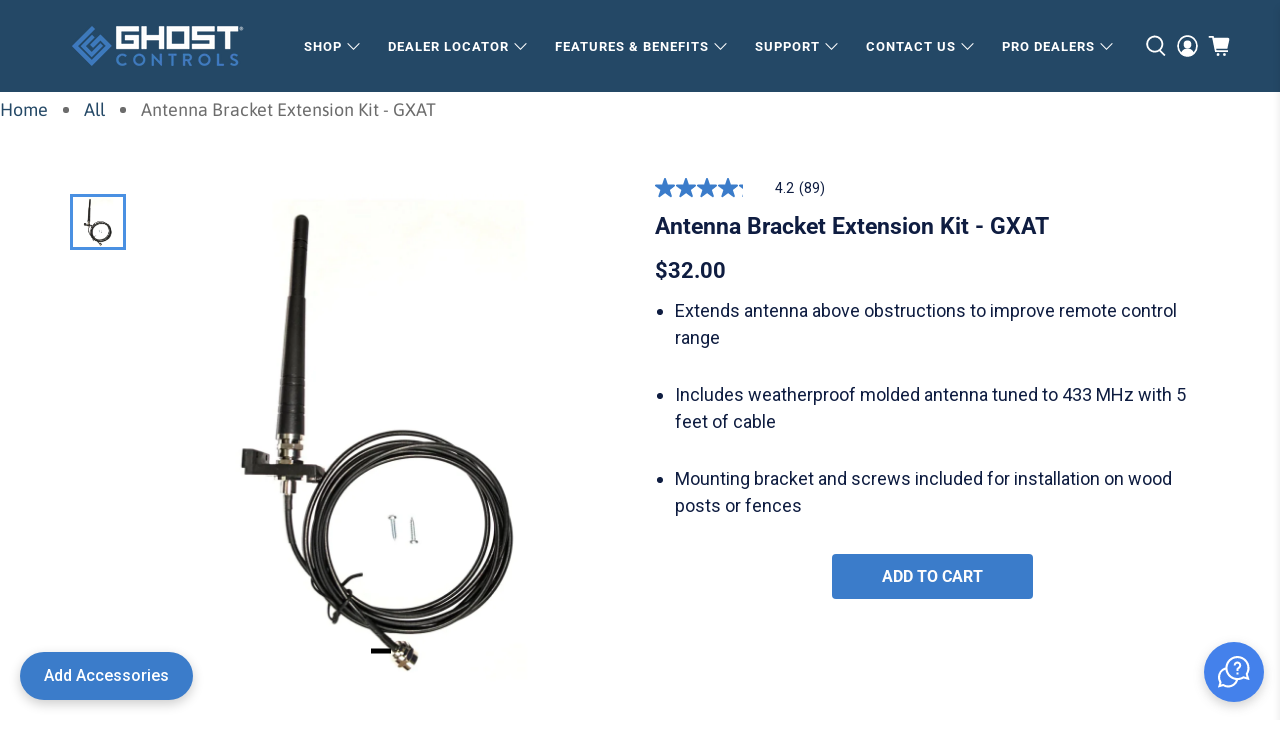

--- FILE ---
content_type: text/html; charset=utf-8
request_url: https://ghostcontrols.com/en-ca/products/gxat
body_size: 98684
content:


 <!doctype html> <meta name="categories" content="Accessories,Best Selling Products,Misc. Accessories,Newest Products,ZombieCode Products"> <meta name="product_id" content="6558794547309">
  
  
<html lang="en">
  

<script type="text/javascript">
  window.dataLayer = window.dataLayer || [];

  window.appStart = function(){
     

    window.productPageHandle = function(){
      var productName = "Antenna Bracket Extension Kit - GXAT";
      var productId = "6558794547309";
      var productPrice = "32.00";
      var productBrand = "Ghost Controls";
      var productCollection = "Accessories"

      window.dataLayer.push({
        event: 'analyzify_productDetail',
        productName: productName,
        productId: productId,
        productPrice: productPrice,
        productBrand: productBrand,
        productCategory: productCollection,
      });
    };

    
    	productPageHandle()
    
  }

  appStart();
</script>
<head> <script>(function(w,d,t,r,u){var f,n,i;w[u]=w[u]||[],f=function(){var o={ti:"16002042"};o.q=w[u],w[u]=new UET(o),w[u].push("pageLoad")},n=d.createElement(t),n.src=r,n.async=1,n.onload=n.onreadystatechange=function(){var s=this.readyState;s&&s!=="loaded"&&s!=="complete"||(f(),n.onload=n.onreadystatechange=null)},i=d.getElementsByTagName(t)[0],i.parentNode.insertBefore(n,i)})(window,document,"script","//bat.bing.com/bat.js","uetq");</script> <script>
  window.consentmo_gcm_initial_state = "7";
  window.consentmo_gcm_state = "1";
  window.consentmo_gcm_security_storage = "strict";
  window.consentmo_gcm_ad_storage = "marketing";
  window.consentmo_gcm_analytics_storage = "analytics";
  window.consentmo_gcm_functionality_storage = "functionality";
  window.consentmo_gcm_personalization_storage = "functionality";
  window.consentmo_gcm_ads_data_redaction = "true";
  window.consentmo_gcm_url_passthrough = "false";
  window.consentmo_gcm_data_layer_name = "dataLayer";
  
  // Google Consent Mode V2 integration script from Consentmo GDPR
  window.isenseRules = {};
  window.isenseRules.gcm = {
      gcmVersion: 2,
      integrationVersion: 3,
      customChanges: false,
      consentUpdated: false,
      initialState: 7,
      isCustomizationEnabled: false,
      adsDataRedaction: true,
      urlPassthrough: false,
      dataLayer: 'dataLayer',
      categories: { ad_personalization: "marketing", ad_storage: "marketing", ad_user_data: "marketing", analytics_storage: "analytics", functionality_storage: "functionality", personalization_storage: "functionality", security_storage: "strict"},
      storage: { ad_personalization: "false", ad_storage: "false", ad_user_data: "false", analytics_storage: "false", functionality_storage: "false", personalization_storage: "false", security_storage: "false", wait_for_update: 2000 }
  };
  if(window.consentmo_gcm_state !== null && window.consentmo_gcm_state !== "" && window.consentmo_gcm_state !== "0") {
    window.isenseRules.gcm.isCustomizationEnabled = true;
    window.isenseRules.gcm.initialState = window.consentmo_gcm_initial_state === null || window.consentmo_gcm_initial_state.trim() === "" ? window.isenseRules.gcm.initialState : window.consentmo_gcm_initial_state;
    window.isenseRules.gcm.categories.ad_storage = window.consentmo_gcm_ad_storage === null || window.consentmo_gcm_ad_storage.trim() === "" ? window.isenseRules.gcm.categories.ad_storage : window.consentmo_gcm_ad_storage;
    window.isenseRules.gcm.categories.ad_user_data = window.consentmo_gcm_ad_storage === null || window.consentmo_gcm_ad_storage.trim() === "" ? window.isenseRules.gcm.categories.ad_user_data : window.consentmo_gcm_ad_storage;
    window.isenseRules.gcm.categories.ad_personalization = window.consentmo_gcm_ad_storage === null || window.consentmo_gcm_ad_storage.trim() === "" ? window.isenseRules.gcm.categories.ad_personalization : window.consentmo_gcm_ad_storage;
    window.isenseRules.gcm.categories.analytics_storage = window.consentmo_gcm_analytics_storage === null || window.consentmo_gcm_analytics_storage.trim() === "" ? window.isenseRules.gcm.categories.analytics_storage : window.consentmo_gcm_analytics_storage;
    window.isenseRules.gcm.categories.functionality_storage = window.consentmo_gcm_functionality_storage === null || window.consentmo_gcm_functionality_storage.trim() === "" ? window.isenseRules.gcm.categories.functionality_storage : window.consentmo_gcm_functionality_storage;
    window.isenseRules.gcm.categories.personalization_storage = window.consentmo_gcm_personalization_storage === null || window.consentmo_gcm_personalization_storage.trim() === "" ? window.isenseRules.gcm.categories.personalization_storage : window.consentmo_gcm_personalization_storage;
    window.isenseRules.gcm.categories.security_storage = window.consentmo_gcm_security_storage === null || window.consentmo_gcm_security_storage.trim() === "" ? window.isenseRules.gcm.categories.security_storage : window.consentmo_gcm_security_storage;
    window.isenseRules.gcm.urlPassthrough = window.consentmo_gcm_url_passthrough === null || window.consentmo_gcm_url_passthrough.trim() === "" ? window.isenseRules.gcm.urlPassthrough : window.consentmo_gcm_url_passthrough;
    window.isenseRules.gcm.adsDataRedaction = window.consentmo_gcm_ads_data_redaction === null || window.consentmo_gcm_ads_data_redaction.trim() === "" ? window.isenseRules.gcm.adsDataRedaction : window.consentmo_gcm_ads_data_redaction;
    window.isenseRules.gcm.dataLayer = window.consentmo_gcm_data_layer_name === null || window.consentmo_gcm_data_layer_name.trim() === "" ? window.isenseRules.gcm.dataLayer : window.consentmo_gcm_data_layer_name;
  }
  window.isenseRules.initializeGcm = function (rules) {
    if(window.isenseRules.gcm.isCustomizationEnabled) {
      rules.initialState = window.isenseRules.gcm.initialState;
      rules.urlPassthrough = window.isenseRules.gcm.urlPassthrough === true || window.isenseRules.gcm.urlPassthrough === 'true';
      rules.adsDataRedaction = window.isenseRules.gcm.adsDataRedaction === true || window.isenseRules.gcm.adsDataRedaction === 'true';
    }
    
    let initialState = parseInt(rules.initialState);
    let marketingBlocked = initialState === 0 || initialState === 2 || initialState === 5 || initialState === 7;
    let analyticsBlocked = initialState === 0 || initialState === 3 || initialState === 6 || initialState === 7;
    let functionalityBlocked = initialState === 4 || initialState === 5 || initialState === 6 || initialState === 7;

    let gdprCache = localStorage.getItem('gdprCache') ? JSON.parse(localStorage.getItem('gdprCache')) : null;
    if (gdprCache && typeof gdprCache.updatedPreferences !== "undefined") {
      let updatedPreferences = gdprCache.updatedPreferences;
      marketingBlocked = parseInt(updatedPreferences.indexOf('marketing')) > -1;
      analyticsBlocked = parseInt(updatedPreferences.indexOf('analytics')) > -1;
      functionalityBlocked = parseInt(updatedPreferences.indexOf('functionality')) > -1;
    }

    Object.entries(rules.categories).forEach(category => {
      if(rules.storage.hasOwnProperty(category[0])) {
        switch(category[1]) {
          case 'strict':
            rules.storage[category[0]] = "granted";
            break;
          case 'marketing':
            rules.storage[category[0]] = marketingBlocked ? "denied" : "granted";
            break;
          case 'analytics':
            rules.storage[category[0]] = analyticsBlocked ? "denied" : "granted";
            break;
          case 'functionality':
            rules.storage[category[0]] = functionalityBlocked ? "denied" : "granted";
            break;
        }
      }
    });
    rules.consentUpdated = true;
    isenseRules.gcm = rules;
  }

  // Google Consent Mode - initialization start
  window.isenseRules.initializeGcm({
    ...window.isenseRules.gcm,
    adsDataRedaction: true,
    urlPassthrough: false,
    initialState: 7
  });

  /*
  * initialState acceptable values:
  * 0 - Set both ad_storage and analytics_storage to denied
  * 1 - Set all categories to granted
  * 2 - Set only ad_storage to denied
  * 3 - Set only analytics_storage to denied
  * 4 - Set only functionality_storage to denied
  * 5 - Set both ad_storage and functionality_storage to denied
  * 6 - Set both analytics_storage and functionality_storage to denied
  * 7 - Set all categories to denied
  */

  window[window.isenseRules.gcm.dataLayer] = window[window.isenseRules.gcm.dataLayer] || [];
  function gtag() { window[window.isenseRules.gcm.dataLayer].push(arguments); }
  gtag("consent", "default", isenseRules.gcm.storage);
  isenseRules.gcm.adsDataRedaction && gtag("set", "ads_data_redaction", isenseRules.gcm.adsDataRedaction);
  isenseRules.gcm.urlPassthrough && gtag("set", "url_passthrough", isenseRules.gcm.urlPassthrough);
</script> <!-- Start VWO Async SmartCode -->
<link rel="preconnect" href="https://dev.visualwebsiteoptimizer.com" />
<script type='text/javascript' id='vwoCode'>
window._vwo_code=window._vwo_code || (function() {
var account_id=818564,
version = 1.5,
settings_tolerance=2000,
library_tolerance=2500,
use_existing_jquery=false,
is_spa=1,
hide_element='body',
hide_element_style = 'opacity:0 !important;filter:alpha(opacity=0) !important;background:none !important',
/* DO NOT EDIT BELOW THIS LINE */
f=false,w=window,d=document,vwoCodeEl=d.querySelector('#vwoCode'),code={use_existing_jquery:function(){return use_existing_jquery},library_tolerance:function(){return library_tolerance},hide_element_style:function(){return'{'+hide_element_style+'}'},finish:function(){if(!f){f=true;var e=d.getElementById('_vis_opt_path_hides');if(e)e.parentNode.removeChild(e)}},finished:function(){return f},load:function(e){var t=d.createElement('script');t.fetchPriority='high';t.src=e;t.type='text/javascript';t.onerror=function(){_vwo_code.finish()};d.getElementsByTagName('head')[0].appendChild(t)},getVersion:function(){return version},getMatchedCookies:function(e){var t=[];if(document.cookie){t=document.cookie.match(e)||[]}return t},getCombinationCookie:function(){var e=code.getMatchedCookies(/(?:^|;)\s?(_vis_opt_exp_\d+_combi=[^;$]*)/gi);e=e.map(function(e){try{var t=decodeURIComponent(e);if(!/_vis_opt_exp_\d+_combi=(?:\d+,?)+\s*$/.test(t)){return''}return t}catch(e){return''}});var i=[];e.forEach(function(e){var t=e.match(/([\d,]+)/g);t&&i.push(t.join('-'))});return i.join('|')},init:function(){if(d.URL.indexOf('__vwo_disable__')>-1)return;w.settings_timer=setTimeout(function(){_vwo_code.finish()},settings_tolerance);var e=d.currentScript,t=d.createElement('style'),i=e&&!e.async?hide_element?hide_element+'{'+hide_element_style+'}':'':code.lA=1,n=d.getElementsByTagName('head')[0];t.setAttribute('id','_vis_opt_path_hides');vwoCodeEl&&t.setAttribute('nonce',vwoCodeEl.nonce);t.setAttribute('type','text/css');if(t.styleSheet)t.styleSheet.cssText=i;else t.appendChild(d.createTextNode(i));n.appendChild(t);var o=this.getCombinationCookie();this.load('https://dev.visualwebsiteoptimizer.com/j.php?a='+account_id+'&u='+encodeURIComponent(d.URL)+'&f='+ +is_spa+'&vn='+version+(o?'&c='+o:''));return settings_timer}};w._vwo_settings_timer = code.init();return code;}());
</script>
<!-- End VWO Async SmartCode --><!-- Google Tag Manager -->
<script>(function(w,d,s,l,i){w[l]=w[l]||[];w[l].push({'gtm.start':
new Date().getTime(),event:'gtm.js'});var f=d.getElementsByTagName(s)[0],
j=d.createElement(s),dl=l!='dataLayer'?'&l='+l:'';j.async=true;j.src=
'https://www.googletagmanager.com/gtm.js?id='+i+dl;f.parentNode.insertBefore(j,f);
})(window,document,'script','dataLayer','GTM-NHVF7VN');</script>
<!-- End Google Tag Manager -->
  
<!-- Begin TVSquared Page Visits Tracking Code -->
<script type="text/javascript">
    var _tvq = window._tvq = window._tvq || [];
    (function() {
      var u = (("https:" == document.location.protocol) ?
          "https://collector-12356.tvsquared.com/"
          :
          "http://collector-12356.tvsquared.com/");
      _tvq.push(['setSiteId', "TV-8172634536-1"]);
      _tvq.push(['setTrackerUrl', u + 'tv2track.php']);
      _tvq.push([function() {
          this.deleteCustomVariable(5, 'page')
      }]);
      _tvq.push(['trackPageView']);
      var d = document,
          g = d.createElement('script'),
          s = d.getElementsByTagName('script')[0];
      g.type = 'text/javascript';
      g.defer = true;
      g.async = true;
      g.src = u + 'tv2track.js';
      s.parentNode.insertBefore(g, s);
    })();
</script>
<!-- End TVSquared Tracking Code --> <title>
    Ghost Controls Antenna Bracket Extension Kit
</title> <meta name="description" content="Antenna Bracket Extension Kit with 5&#39; cable. Helps extend antenna above obstructions to improve remote control operating range, tuned to 433 MHz"> <meta charset="utf-8"> <meta http-equiv="cleartype" content="on"> <meta name="robots" content="index,follow"> <meta name="viewport" content="width=device-width,initial-scale=1"> <meta name="theme-color" content="#ffffff"> <meta name="locale" content="en_CA"> <link rel="canonical" href="https://ghostcontrols.com/en-ca/products/gxat" /> <link rel="preconnect dns-prefetch" href="https://fonts.shopifycdn.com" /> <link rel="preconnect dns-prefetch" href="https://cdn.shopify.com" /> <link rel="preconnect dns-prefetch" href="https://v.shopify.com" /> <link rel="preconnect dns-prefetch" href="https://cdn.shopifycloud.com" /> <link href="//ghostcontrols.com/cdn/shop/t/11/assets/fancybox.css?v=30466120580444283401630526590" rel="stylesheet" type="text/css" media="all" /> <!-- Stylesheets for Flex "2.0.6" --> <link href="//ghostcontrols.com/cdn/shop/t/11/assets/styles.scss.css?v=145073923975976266741762182842" rel="stylesheet" type="text/css" media="all" /> <script type="text/javascript" src="/services/javascripts/currencies.js" ></script> <script>
    

Shopify = window.Shopify || {};


window.theme = {
  info: {
    name: "Flex",
    version: "2.0.6"
  }
}


Currency = window.Currency || {};
Currency.show_multiple_currencies = false;
Currency.shop_currency = "USD";
Currency.default_currency = "USD";
Currency.display_format = "money_with_currency_format";
Currency.money_format = "${{amount}} CAD";
Currency.money_format_no_currency = "${{amount}}";
Currency.money_format_currency = "${{amount}} CAD";
Currency.native_multi_currency = true;
Currency.iso_code = "CAD";
Currency.symbol = "$";




Window.theme = {};
Window.theme.allCountryOptionTags = "\u003coption value=\"United States\" data-provinces=\"[[\u0026quot;Alabama\u0026quot;,\u0026quot;Alabama\u0026quot;],[\u0026quot;Alaska\u0026quot;,\u0026quot;Alaska\u0026quot;],[\u0026quot;American Samoa\u0026quot;,\u0026quot;American Samoa\u0026quot;],[\u0026quot;Arizona\u0026quot;,\u0026quot;Arizona\u0026quot;],[\u0026quot;Arkansas\u0026quot;,\u0026quot;Arkansas\u0026quot;],[\u0026quot;Armed Forces Americas\u0026quot;,\u0026quot;Armed Forces Americas\u0026quot;],[\u0026quot;Armed Forces Europe\u0026quot;,\u0026quot;Armed Forces Europe\u0026quot;],[\u0026quot;Armed Forces Pacific\u0026quot;,\u0026quot;Armed Forces Pacific\u0026quot;],[\u0026quot;California\u0026quot;,\u0026quot;California\u0026quot;],[\u0026quot;Colorado\u0026quot;,\u0026quot;Colorado\u0026quot;],[\u0026quot;Connecticut\u0026quot;,\u0026quot;Connecticut\u0026quot;],[\u0026quot;Delaware\u0026quot;,\u0026quot;Delaware\u0026quot;],[\u0026quot;District of Columbia\u0026quot;,\u0026quot;Washington DC\u0026quot;],[\u0026quot;Federated States of Micronesia\u0026quot;,\u0026quot;Micronesia\u0026quot;],[\u0026quot;Florida\u0026quot;,\u0026quot;Florida\u0026quot;],[\u0026quot;Georgia\u0026quot;,\u0026quot;Georgia\u0026quot;],[\u0026quot;Guam\u0026quot;,\u0026quot;Guam\u0026quot;],[\u0026quot;Hawaii\u0026quot;,\u0026quot;Hawaii\u0026quot;],[\u0026quot;Idaho\u0026quot;,\u0026quot;Idaho\u0026quot;],[\u0026quot;Illinois\u0026quot;,\u0026quot;Illinois\u0026quot;],[\u0026quot;Indiana\u0026quot;,\u0026quot;Indiana\u0026quot;],[\u0026quot;Iowa\u0026quot;,\u0026quot;Iowa\u0026quot;],[\u0026quot;Kansas\u0026quot;,\u0026quot;Kansas\u0026quot;],[\u0026quot;Kentucky\u0026quot;,\u0026quot;Kentucky\u0026quot;],[\u0026quot;Louisiana\u0026quot;,\u0026quot;Louisiana\u0026quot;],[\u0026quot;Maine\u0026quot;,\u0026quot;Maine\u0026quot;],[\u0026quot;Marshall Islands\u0026quot;,\u0026quot;Marshall Islands\u0026quot;],[\u0026quot;Maryland\u0026quot;,\u0026quot;Maryland\u0026quot;],[\u0026quot;Massachusetts\u0026quot;,\u0026quot;Massachusetts\u0026quot;],[\u0026quot;Michigan\u0026quot;,\u0026quot;Michigan\u0026quot;],[\u0026quot;Minnesota\u0026quot;,\u0026quot;Minnesota\u0026quot;],[\u0026quot;Mississippi\u0026quot;,\u0026quot;Mississippi\u0026quot;],[\u0026quot;Missouri\u0026quot;,\u0026quot;Missouri\u0026quot;],[\u0026quot;Montana\u0026quot;,\u0026quot;Montana\u0026quot;],[\u0026quot;Nebraska\u0026quot;,\u0026quot;Nebraska\u0026quot;],[\u0026quot;Nevada\u0026quot;,\u0026quot;Nevada\u0026quot;],[\u0026quot;New Hampshire\u0026quot;,\u0026quot;New Hampshire\u0026quot;],[\u0026quot;New Jersey\u0026quot;,\u0026quot;New Jersey\u0026quot;],[\u0026quot;New Mexico\u0026quot;,\u0026quot;New Mexico\u0026quot;],[\u0026quot;New York\u0026quot;,\u0026quot;New York\u0026quot;],[\u0026quot;North Carolina\u0026quot;,\u0026quot;North Carolina\u0026quot;],[\u0026quot;North Dakota\u0026quot;,\u0026quot;North Dakota\u0026quot;],[\u0026quot;Northern Mariana Islands\u0026quot;,\u0026quot;Northern Mariana Islands\u0026quot;],[\u0026quot;Ohio\u0026quot;,\u0026quot;Ohio\u0026quot;],[\u0026quot;Oklahoma\u0026quot;,\u0026quot;Oklahoma\u0026quot;],[\u0026quot;Oregon\u0026quot;,\u0026quot;Oregon\u0026quot;],[\u0026quot;Palau\u0026quot;,\u0026quot;Palau\u0026quot;],[\u0026quot;Pennsylvania\u0026quot;,\u0026quot;Pennsylvania\u0026quot;],[\u0026quot;Puerto Rico\u0026quot;,\u0026quot;Puerto Rico\u0026quot;],[\u0026quot;Rhode Island\u0026quot;,\u0026quot;Rhode Island\u0026quot;],[\u0026quot;South Carolina\u0026quot;,\u0026quot;South Carolina\u0026quot;],[\u0026quot;South Dakota\u0026quot;,\u0026quot;South Dakota\u0026quot;],[\u0026quot;Tennessee\u0026quot;,\u0026quot;Tennessee\u0026quot;],[\u0026quot;Texas\u0026quot;,\u0026quot;Texas\u0026quot;],[\u0026quot;Utah\u0026quot;,\u0026quot;Utah\u0026quot;],[\u0026quot;Vermont\u0026quot;,\u0026quot;Vermont\u0026quot;],[\u0026quot;Virgin Islands\u0026quot;,\u0026quot;U.S. Virgin Islands\u0026quot;],[\u0026quot;Virginia\u0026quot;,\u0026quot;Virginia\u0026quot;],[\u0026quot;Washington\u0026quot;,\u0026quot;Washington\u0026quot;],[\u0026quot;West Virginia\u0026quot;,\u0026quot;West Virginia\u0026quot;],[\u0026quot;Wisconsin\u0026quot;,\u0026quot;Wisconsin\u0026quot;],[\u0026quot;Wyoming\u0026quot;,\u0026quot;Wyoming\u0026quot;]]\"\u003eUnited States\u003c\/option\u003e\n\u003coption value=\"Canada\" data-provinces=\"[[\u0026quot;Alberta\u0026quot;,\u0026quot;Alberta\u0026quot;],[\u0026quot;British Columbia\u0026quot;,\u0026quot;British Columbia\u0026quot;],[\u0026quot;Manitoba\u0026quot;,\u0026quot;Manitoba\u0026quot;],[\u0026quot;New Brunswick\u0026quot;,\u0026quot;New Brunswick\u0026quot;],[\u0026quot;Newfoundland and Labrador\u0026quot;,\u0026quot;Newfoundland and Labrador\u0026quot;],[\u0026quot;Northwest Territories\u0026quot;,\u0026quot;Northwest Territories\u0026quot;],[\u0026quot;Nova Scotia\u0026quot;,\u0026quot;Nova Scotia\u0026quot;],[\u0026quot;Nunavut\u0026quot;,\u0026quot;Nunavut\u0026quot;],[\u0026quot;Ontario\u0026quot;,\u0026quot;Ontario\u0026quot;],[\u0026quot;Prince Edward Island\u0026quot;,\u0026quot;Prince Edward Island\u0026quot;],[\u0026quot;Quebec\u0026quot;,\u0026quot;Quebec\u0026quot;],[\u0026quot;Saskatchewan\u0026quot;,\u0026quot;Saskatchewan\u0026quot;],[\u0026quot;Yukon\u0026quot;,\u0026quot;Yukon\u0026quot;]]\"\u003eCanada\u003c\/option\u003e\n\u003coption value=\"---\" data-provinces=\"[]\"\u003e---\u003c\/option\u003e\n\u003coption value=\"Afghanistan\" data-provinces=\"[]\"\u003eAfghanistan\u003c\/option\u003e\n\u003coption value=\"Aland Islands\" data-provinces=\"[]\"\u003eÅland Islands\u003c\/option\u003e\n\u003coption value=\"Albania\" data-provinces=\"[]\"\u003eAlbania\u003c\/option\u003e\n\u003coption value=\"Algeria\" data-provinces=\"[]\"\u003eAlgeria\u003c\/option\u003e\n\u003coption value=\"Andorra\" data-provinces=\"[]\"\u003eAndorra\u003c\/option\u003e\n\u003coption value=\"Angola\" data-provinces=\"[]\"\u003eAngola\u003c\/option\u003e\n\u003coption value=\"Anguilla\" data-provinces=\"[]\"\u003eAnguilla\u003c\/option\u003e\n\u003coption value=\"Antigua And Barbuda\" data-provinces=\"[]\"\u003eAntigua \u0026 Barbuda\u003c\/option\u003e\n\u003coption value=\"Argentina\" data-provinces=\"[[\u0026quot;Buenos Aires\u0026quot;,\u0026quot;Buenos Aires Province\u0026quot;],[\u0026quot;Catamarca\u0026quot;,\u0026quot;Catamarca\u0026quot;],[\u0026quot;Chaco\u0026quot;,\u0026quot;Chaco\u0026quot;],[\u0026quot;Chubut\u0026quot;,\u0026quot;Chubut\u0026quot;],[\u0026quot;Ciudad Autónoma de Buenos Aires\u0026quot;,\u0026quot;Buenos Aires (Autonomous City)\u0026quot;],[\u0026quot;Corrientes\u0026quot;,\u0026quot;Corrientes\u0026quot;],[\u0026quot;Córdoba\u0026quot;,\u0026quot;Córdoba\u0026quot;],[\u0026quot;Entre Ríos\u0026quot;,\u0026quot;Entre Ríos\u0026quot;],[\u0026quot;Formosa\u0026quot;,\u0026quot;Formosa\u0026quot;],[\u0026quot;Jujuy\u0026quot;,\u0026quot;Jujuy\u0026quot;],[\u0026quot;La Pampa\u0026quot;,\u0026quot;La Pampa\u0026quot;],[\u0026quot;La Rioja\u0026quot;,\u0026quot;La Rioja\u0026quot;],[\u0026quot;Mendoza\u0026quot;,\u0026quot;Mendoza\u0026quot;],[\u0026quot;Misiones\u0026quot;,\u0026quot;Misiones\u0026quot;],[\u0026quot;Neuquén\u0026quot;,\u0026quot;Neuquén\u0026quot;],[\u0026quot;Río Negro\u0026quot;,\u0026quot;Río Negro\u0026quot;],[\u0026quot;Salta\u0026quot;,\u0026quot;Salta\u0026quot;],[\u0026quot;San Juan\u0026quot;,\u0026quot;San Juan\u0026quot;],[\u0026quot;San Luis\u0026quot;,\u0026quot;San Luis\u0026quot;],[\u0026quot;Santa Cruz\u0026quot;,\u0026quot;Santa Cruz\u0026quot;],[\u0026quot;Santa Fe\u0026quot;,\u0026quot;Santa Fe\u0026quot;],[\u0026quot;Santiago Del Estero\u0026quot;,\u0026quot;Santiago del Estero\u0026quot;],[\u0026quot;Tierra Del Fuego\u0026quot;,\u0026quot;Tierra del Fuego\u0026quot;],[\u0026quot;Tucumán\u0026quot;,\u0026quot;Tucumán\u0026quot;]]\"\u003eArgentina\u003c\/option\u003e\n\u003coption value=\"Armenia\" data-provinces=\"[]\"\u003eArmenia\u003c\/option\u003e\n\u003coption value=\"Aruba\" data-provinces=\"[]\"\u003eAruba\u003c\/option\u003e\n\u003coption value=\"Ascension Island\" data-provinces=\"[]\"\u003eAscension Island\u003c\/option\u003e\n\u003coption value=\"Australia\" data-provinces=\"[[\u0026quot;Australian Capital Territory\u0026quot;,\u0026quot;Australian Capital Territory\u0026quot;],[\u0026quot;New South Wales\u0026quot;,\u0026quot;New South Wales\u0026quot;],[\u0026quot;Northern Territory\u0026quot;,\u0026quot;Northern Territory\u0026quot;],[\u0026quot;Queensland\u0026quot;,\u0026quot;Queensland\u0026quot;],[\u0026quot;South Australia\u0026quot;,\u0026quot;South Australia\u0026quot;],[\u0026quot;Tasmania\u0026quot;,\u0026quot;Tasmania\u0026quot;],[\u0026quot;Victoria\u0026quot;,\u0026quot;Victoria\u0026quot;],[\u0026quot;Western Australia\u0026quot;,\u0026quot;Western Australia\u0026quot;]]\"\u003eAustralia\u003c\/option\u003e\n\u003coption value=\"Austria\" data-provinces=\"[]\"\u003eAustria\u003c\/option\u003e\n\u003coption value=\"Azerbaijan\" data-provinces=\"[]\"\u003eAzerbaijan\u003c\/option\u003e\n\u003coption value=\"Bahamas\" data-provinces=\"[]\"\u003eBahamas\u003c\/option\u003e\n\u003coption value=\"Bahrain\" data-provinces=\"[]\"\u003eBahrain\u003c\/option\u003e\n\u003coption value=\"Bangladesh\" data-provinces=\"[]\"\u003eBangladesh\u003c\/option\u003e\n\u003coption value=\"Barbados\" data-provinces=\"[]\"\u003eBarbados\u003c\/option\u003e\n\u003coption value=\"Belarus\" data-provinces=\"[]\"\u003eBelarus\u003c\/option\u003e\n\u003coption value=\"Belgium\" data-provinces=\"[]\"\u003eBelgium\u003c\/option\u003e\n\u003coption value=\"Belize\" data-provinces=\"[]\"\u003eBelize\u003c\/option\u003e\n\u003coption value=\"Benin\" data-provinces=\"[]\"\u003eBenin\u003c\/option\u003e\n\u003coption value=\"Bermuda\" data-provinces=\"[]\"\u003eBermuda\u003c\/option\u003e\n\u003coption value=\"Bhutan\" data-provinces=\"[]\"\u003eBhutan\u003c\/option\u003e\n\u003coption value=\"Bolivia\" data-provinces=\"[]\"\u003eBolivia\u003c\/option\u003e\n\u003coption value=\"Bosnia And Herzegovina\" data-provinces=\"[]\"\u003eBosnia \u0026 Herzegovina\u003c\/option\u003e\n\u003coption value=\"Botswana\" data-provinces=\"[]\"\u003eBotswana\u003c\/option\u003e\n\u003coption value=\"Brazil\" data-provinces=\"[[\u0026quot;Acre\u0026quot;,\u0026quot;Acre\u0026quot;],[\u0026quot;Alagoas\u0026quot;,\u0026quot;Alagoas\u0026quot;],[\u0026quot;Amapá\u0026quot;,\u0026quot;Amapá\u0026quot;],[\u0026quot;Amazonas\u0026quot;,\u0026quot;Amazonas\u0026quot;],[\u0026quot;Bahia\u0026quot;,\u0026quot;Bahia\u0026quot;],[\u0026quot;Ceará\u0026quot;,\u0026quot;Ceará\u0026quot;],[\u0026quot;Distrito Federal\u0026quot;,\u0026quot;Federal District\u0026quot;],[\u0026quot;Espírito Santo\u0026quot;,\u0026quot;Espírito Santo\u0026quot;],[\u0026quot;Goiás\u0026quot;,\u0026quot;Goiás\u0026quot;],[\u0026quot;Maranhão\u0026quot;,\u0026quot;Maranhão\u0026quot;],[\u0026quot;Mato Grosso\u0026quot;,\u0026quot;Mato Grosso\u0026quot;],[\u0026quot;Mato Grosso do Sul\u0026quot;,\u0026quot;Mato Grosso do Sul\u0026quot;],[\u0026quot;Minas Gerais\u0026quot;,\u0026quot;Minas Gerais\u0026quot;],[\u0026quot;Paraná\u0026quot;,\u0026quot;Paraná\u0026quot;],[\u0026quot;Paraíba\u0026quot;,\u0026quot;Paraíba\u0026quot;],[\u0026quot;Pará\u0026quot;,\u0026quot;Pará\u0026quot;],[\u0026quot;Pernambuco\u0026quot;,\u0026quot;Pernambuco\u0026quot;],[\u0026quot;Piauí\u0026quot;,\u0026quot;Piauí\u0026quot;],[\u0026quot;Rio Grande do Norte\u0026quot;,\u0026quot;Rio Grande do Norte\u0026quot;],[\u0026quot;Rio Grande do Sul\u0026quot;,\u0026quot;Rio Grande do Sul\u0026quot;],[\u0026quot;Rio de Janeiro\u0026quot;,\u0026quot;Rio de Janeiro\u0026quot;],[\u0026quot;Rondônia\u0026quot;,\u0026quot;Rondônia\u0026quot;],[\u0026quot;Roraima\u0026quot;,\u0026quot;Roraima\u0026quot;],[\u0026quot;Santa Catarina\u0026quot;,\u0026quot;Santa Catarina\u0026quot;],[\u0026quot;Sergipe\u0026quot;,\u0026quot;Sergipe\u0026quot;],[\u0026quot;São Paulo\u0026quot;,\u0026quot;São Paulo\u0026quot;],[\u0026quot;Tocantins\u0026quot;,\u0026quot;Tocantins\u0026quot;]]\"\u003eBrazil\u003c\/option\u003e\n\u003coption value=\"British Indian Ocean Territory\" data-provinces=\"[]\"\u003eBritish Indian Ocean Territory\u003c\/option\u003e\n\u003coption value=\"Virgin Islands, British\" data-provinces=\"[]\"\u003eBritish Virgin Islands\u003c\/option\u003e\n\u003coption value=\"Brunei\" data-provinces=\"[]\"\u003eBrunei\u003c\/option\u003e\n\u003coption value=\"Bulgaria\" data-provinces=\"[]\"\u003eBulgaria\u003c\/option\u003e\n\u003coption value=\"Burkina Faso\" data-provinces=\"[]\"\u003eBurkina Faso\u003c\/option\u003e\n\u003coption value=\"Burundi\" data-provinces=\"[]\"\u003eBurundi\u003c\/option\u003e\n\u003coption value=\"Cambodia\" data-provinces=\"[]\"\u003eCambodia\u003c\/option\u003e\n\u003coption value=\"Republic of Cameroon\" data-provinces=\"[]\"\u003eCameroon\u003c\/option\u003e\n\u003coption value=\"Canada\" data-provinces=\"[[\u0026quot;Alberta\u0026quot;,\u0026quot;Alberta\u0026quot;],[\u0026quot;British Columbia\u0026quot;,\u0026quot;British Columbia\u0026quot;],[\u0026quot;Manitoba\u0026quot;,\u0026quot;Manitoba\u0026quot;],[\u0026quot;New Brunswick\u0026quot;,\u0026quot;New Brunswick\u0026quot;],[\u0026quot;Newfoundland and Labrador\u0026quot;,\u0026quot;Newfoundland and Labrador\u0026quot;],[\u0026quot;Northwest Territories\u0026quot;,\u0026quot;Northwest Territories\u0026quot;],[\u0026quot;Nova Scotia\u0026quot;,\u0026quot;Nova Scotia\u0026quot;],[\u0026quot;Nunavut\u0026quot;,\u0026quot;Nunavut\u0026quot;],[\u0026quot;Ontario\u0026quot;,\u0026quot;Ontario\u0026quot;],[\u0026quot;Prince Edward Island\u0026quot;,\u0026quot;Prince Edward Island\u0026quot;],[\u0026quot;Quebec\u0026quot;,\u0026quot;Quebec\u0026quot;],[\u0026quot;Saskatchewan\u0026quot;,\u0026quot;Saskatchewan\u0026quot;],[\u0026quot;Yukon\u0026quot;,\u0026quot;Yukon\u0026quot;]]\"\u003eCanada\u003c\/option\u003e\n\u003coption value=\"Cape Verde\" data-provinces=\"[]\"\u003eCape Verde\u003c\/option\u003e\n\u003coption value=\"Caribbean Netherlands\" data-provinces=\"[]\"\u003eCaribbean Netherlands\u003c\/option\u003e\n\u003coption value=\"Cayman Islands\" data-provinces=\"[]\"\u003eCayman Islands\u003c\/option\u003e\n\u003coption value=\"Central African Republic\" data-provinces=\"[]\"\u003eCentral African Republic\u003c\/option\u003e\n\u003coption value=\"Chad\" data-provinces=\"[]\"\u003eChad\u003c\/option\u003e\n\u003coption value=\"Chile\" data-provinces=\"[[\u0026quot;Antofagasta\u0026quot;,\u0026quot;Antofagasta\u0026quot;],[\u0026quot;Araucanía\u0026quot;,\u0026quot;Araucanía\u0026quot;],[\u0026quot;Arica and Parinacota\u0026quot;,\u0026quot;Arica y Parinacota\u0026quot;],[\u0026quot;Atacama\u0026quot;,\u0026quot;Atacama\u0026quot;],[\u0026quot;Aysén\u0026quot;,\u0026quot;Aysén\u0026quot;],[\u0026quot;Biobío\u0026quot;,\u0026quot;Bío Bío\u0026quot;],[\u0026quot;Coquimbo\u0026quot;,\u0026quot;Coquimbo\u0026quot;],[\u0026quot;Los Lagos\u0026quot;,\u0026quot;Los Lagos\u0026quot;],[\u0026quot;Los Ríos\u0026quot;,\u0026quot;Los Ríos\u0026quot;],[\u0026quot;Magallanes\u0026quot;,\u0026quot;Magallanes Region\u0026quot;],[\u0026quot;Maule\u0026quot;,\u0026quot;Maule\u0026quot;],[\u0026quot;O\u0026#39;Higgins\u0026quot;,\u0026quot;Libertador General Bernardo O’Higgins\u0026quot;],[\u0026quot;Santiago\u0026quot;,\u0026quot;Santiago Metropolitan\u0026quot;],[\u0026quot;Tarapacá\u0026quot;,\u0026quot;Tarapacá\u0026quot;],[\u0026quot;Valparaíso\u0026quot;,\u0026quot;Valparaíso\u0026quot;],[\u0026quot;Ñuble\u0026quot;,\u0026quot;Ñuble\u0026quot;]]\"\u003eChile\u003c\/option\u003e\n\u003coption value=\"China\" data-provinces=\"[[\u0026quot;Anhui\u0026quot;,\u0026quot;Anhui\u0026quot;],[\u0026quot;Beijing\u0026quot;,\u0026quot;Beijing\u0026quot;],[\u0026quot;Chongqing\u0026quot;,\u0026quot;Chongqing\u0026quot;],[\u0026quot;Fujian\u0026quot;,\u0026quot;Fujian\u0026quot;],[\u0026quot;Gansu\u0026quot;,\u0026quot;Gansu\u0026quot;],[\u0026quot;Guangdong\u0026quot;,\u0026quot;Guangdong\u0026quot;],[\u0026quot;Guangxi\u0026quot;,\u0026quot;Guangxi\u0026quot;],[\u0026quot;Guizhou\u0026quot;,\u0026quot;Guizhou\u0026quot;],[\u0026quot;Hainan\u0026quot;,\u0026quot;Hainan\u0026quot;],[\u0026quot;Hebei\u0026quot;,\u0026quot;Hebei\u0026quot;],[\u0026quot;Heilongjiang\u0026quot;,\u0026quot;Heilongjiang\u0026quot;],[\u0026quot;Henan\u0026quot;,\u0026quot;Henan\u0026quot;],[\u0026quot;Hubei\u0026quot;,\u0026quot;Hubei\u0026quot;],[\u0026quot;Hunan\u0026quot;,\u0026quot;Hunan\u0026quot;],[\u0026quot;Inner Mongolia\u0026quot;,\u0026quot;Inner Mongolia\u0026quot;],[\u0026quot;Jiangsu\u0026quot;,\u0026quot;Jiangsu\u0026quot;],[\u0026quot;Jiangxi\u0026quot;,\u0026quot;Jiangxi\u0026quot;],[\u0026quot;Jilin\u0026quot;,\u0026quot;Jilin\u0026quot;],[\u0026quot;Liaoning\u0026quot;,\u0026quot;Liaoning\u0026quot;],[\u0026quot;Ningxia\u0026quot;,\u0026quot;Ningxia\u0026quot;],[\u0026quot;Qinghai\u0026quot;,\u0026quot;Qinghai\u0026quot;],[\u0026quot;Shaanxi\u0026quot;,\u0026quot;Shaanxi\u0026quot;],[\u0026quot;Shandong\u0026quot;,\u0026quot;Shandong\u0026quot;],[\u0026quot;Shanghai\u0026quot;,\u0026quot;Shanghai\u0026quot;],[\u0026quot;Shanxi\u0026quot;,\u0026quot;Shanxi\u0026quot;],[\u0026quot;Sichuan\u0026quot;,\u0026quot;Sichuan\u0026quot;],[\u0026quot;Tianjin\u0026quot;,\u0026quot;Tianjin\u0026quot;],[\u0026quot;Xinjiang\u0026quot;,\u0026quot;Xinjiang\u0026quot;],[\u0026quot;Xizang\u0026quot;,\u0026quot;Tibet\u0026quot;],[\u0026quot;Yunnan\u0026quot;,\u0026quot;Yunnan\u0026quot;],[\u0026quot;Zhejiang\u0026quot;,\u0026quot;Zhejiang\u0026quot;]]\"\u003eChina\u003c\/option\u003e\n\u003coption value=\"Christmas Island\" data-provinces=\"[]\"\u003eChristmas Island\u003c\/option\u003e\n\u003coption value=\"Cocos (Keeling) Islands\" data-provinces=\"[]\"\u003eCocos (Keeling) Islands\u003c\/option\u003e\n\u003coption value=\"Colombia\" data-provinces=\"[[\u0026quot;Amazonas\u0026quot;,\u0026quot;Amazonas\u0026quot;],[\u0026quot;Antioquia\u0026quot;,\u0026quot;Antioquia\u0026quot;],[\u0026quot;Arauca\u0026quot;,\u0026quot;Arauca\u0026quot;],[\u0026quot;Atlántico\u0026quot;,\u0026quot;Atlántico\u0026quot;],[\u0026quot;Bogotá, D.C.\u0026quot;,\u0026quot;Capital District\u0026quot;],[\u0026quot;Bolívar\u0026quot;,\u0026quot;Bolívar\u0026quot;],[\u0026quot;Boyacá\u0026quot;,\u0026quot;Boyacá\u0026quot;],[\u0026quot;Caldas\u0026quot;,\u0026quot;Caldas\u0026quot;],[\u0026quot;Caquetá\u0026quot;,\u0026quot;Caquetá\u0026quot;],[\u0026quot;Casanare\u0026quot;,\u0026quot;Casanare\u0026quot;],[\u0026quot;Cauca\u0026quot;,\u0026quot;Cauca\u0026quot;],[\u0026quot;Cesar\u0026quot;,\u0026quot;Cesar\u0026quot;],[\u0026quot;Chocó\u0026quot;,\u0026quot;Chocó\u0026quot;],[\u0026quot;Cundinamarca\u0026quot;,\u0026quot;Cundinamarca\u0026quot;],[\u0026quot;Córdoba\u0026quot;,\u0026quot;Córdoba\u0026quot;],[\u0026quot;Guainía\u0026quot;,\u0026quot;Guainía\u0026quot;],[\u0026quot;Guaviare\u0026quot;,\u0026quot;Guaviare\u0026quot;],[\u0026quot;Huila\u0026quot;,\u0026quot;Huila\u0026quot;],[\u0026quot;La Guajira\u0026quot;,\u0026quot;La Guajira\u0026quot;],[\u0026quot;Magdalena\u0026quot;,\u0026quot;Magdalena\u0026quot;],[\u0026quot;Meta\u0026quot;,\u0026quot;Meta\u0026quot;],[\u0026quot;Nariño\u0026quot;,\u0026quot;Nariño\u0026quot;],[\u0026quot;Norte de Santander\u0026quot;,\u0026quot;Norte de Santander\u0026quot;],[\u0026quot;Putumayo\u0026quot;,\u0026quot;Putumayo\u0026quot;],[\u0026quot;Quindío\u0026quot;,\u0026quot;Quindío\u0026quot;],[\u0026quot;Risaralda\u0026quot;,\u0026quot;Risaralda\u0026quot;],[\u0026quot;San Andrés, Providencia y Santa Catalina\u0026quot;,\u0026quot;San Andrés \\u0026 Providencia\u0026quot;],[\u0026quot;Santander\u0026quot;,\u0026quot;Santander\u0026quot;],[\u0026quot;Sucre\u0026quot;,\u0026quot;Sucre\u0026quot;],[\u0026quot;Tolima\u0026quot;,\u0026quot;Tolima\u0026quot;],[\u0026quot;Valle del Cauca\u0026quot;,\u0026quot;Valle del Cauca\u0026quot;],[\u0026quot;Vaupés\u0026quot;,\u0026quot;Vaupés\u0026quot;],[\u0026quot;Vichada\u0026quot;,\u0026quot;Vichada\u0026quot;]]\"\u003eColombia\u003c\/option\u003e\n\u003coption value=\"Comoros\" data-provinces=\"[]\"\u003eComoros\u003c\/option\u003e\n\u003coption value=\"Congo\" data-provinces=\"[]\"\u003eCongo - Brazzaville\u003c\/option\u003e\n\u003coption value=\"Congo, The Democratic Republic Of The\" data-provinces=\"[]\"\u003eCongo - Kinshasa\u003c\/option\u003e\n\u003coption value=\"Cook Islands\" data-provinces=\"[]\"\u003eCook Islands\u003c\/option\u003e\n\u003coption value=\"Costa Rica\" data-provinces=\"[[\u0026quot;Alajuela\u0026quot;,\u0026quot;Alajuela\u0026quot;],[\u0026quot;Cartago\u0026quot;,\u0026quot;Cartago\u0026quot;],[\u0026quot;Guanacaste\u0026quot;,\u0026quot;Guanacaste\u0026quot;],[\u0026quot;Heredia\u0026quot;,\u0026quot;Heredia\u0026quot;],[\u0026quot;Limón\u0026quot;,\u0026quot;Limón\u0026quot;],[\u0026quot;Puntarenas\u0026quot;,\u0026quot;Puntarenas\u0026quot;],[\u0026quot;San José\u0026quot;,\u0026quot;San José\u0026quot;]]\"\u003eCosta Rica\u003c\/option\u003e\n\u003coption value=\"Croatia\" data-provinces=\"[]\"\u003eCroatia\u003c\/option\u003e\n\u003coption value=\"Curaçao\" data-provinces=\"[]\"\u003eCuraçao\u003c\/option\u003e\n\u003coption value=\"Cyprus\" data-provinces=\"[]\"\u003eCyprus\u003c\/option\u003e\n\u003coption value=\"Czech Republic\" data-provinces=\"[]\"\u003eCzechia\u003c\/option\u003e\n\u003coption value=\"Côte d'Ivoire\" data-provinces=\"[]\"\u003eCôte d’Ivoire\u003c\/option\u003e\n\u003coption value=\"Denmark\" data-provinces=\"[]\"\u003eDenmark\u003c\/option\u003e\n\u003coption value=\"Djibouti\" data-provinces=\"[]\"\u003eDjibouti\u003c\/option\u003e\n\u003coption value=\"Dominica\" data-provinces=\"[]\"\u003eDominica\u003c\/option\u003e\n\u003coption value=\"Dominican Republic\" data-provinces=\"[]\"\u003eDominican Republic\u003c\/option\u003e\n\u003coption value=\"Ecuador\" data-provinces=\"[]\"\u003eEcuador\u003c\/option\u003e\n\u003coption value=\"Egypt\" data-provinces=\"[[\u0026quot;6th of October\u0026quot;,\u0026quot;6th of October\u0026quot;],[\u0026quot;Al Sharqia\u0026quot;,\u0026quot;Al Sharqia\u0026quot;],[\u0026quot;Alexandria\u0026quot;,\u0026quot;Alexandria\u0026quot;],[\u0026quot;Aswan\u0026quot;,\u0026quot;Aswan\u0026quot;],[\u0026quot;Asyut\u0026quot;,\u0026quot;Asyut\u0026quot;],[\u0026quot;Beheira\u0026quot;,\u0026quot;Beheira\u0026quot;],[\u0026quot;Beni Suef\u0026quot;,\u0026quot;Beni Suef\u0026quot;],[\u0026quot;Cairo\u0026quot;,\u0026quot;Cairo\u0026quot;],[\u0026quot;Dakahlia\u0026quot;,\u0026quot;Dakahlia\u0026quot;],[\u0026quot;Damietta\u0026quot;,\u0026quot;Damietta\u0026quot;],[\u0026quot;Faiyum\u0026quot;,\u0026quot;Faiyum\u0026quot;],[\u0026quot;Gharbia\u0026quot;,\u0026quot;Gharbia\u0026quot;],[\u0026quot;Giza\u0026quot;,\u0026quot;Giza\u0026quot;],[\u0026quot;Helwan\u0026quot;,\u0026quot;Helwan\u0026quot;],[\u0026quot;Ismailia\u0026quot;,\u0026quot;Ismailia\u0026quot;],[\u0026quot;Kafr el-Sheikh\u0026quot;,\u0026quot;Kafr el-Sheikh\u0026quot;],[\u0026quot;Luxor\u0026quot;,\u0026quot;Luxor\u0026quot;],[\u0026quot;Matrouh\u0026quot;,\u0026quot;Matrouh\u0026quot;],[\u0026quot;Minya\u0026quot;,\u0026quot;Minya\u0026quot;],[\u0026quot;Monufia\u0026quot;,\u0026quot;Monufia\u0026quot;],[\u0026quot;New Valley\u0026quot;,\u0026quot;New Valley\u0026quot;],[\u0026quot;North Sinai\u0026quot;,\u0026quot;North Sinai\u0026quot;],[\u0026quot;Port Said\u0026quot;,\u0026quot;Port Said\u0026quot;],[\u0026quot;Qalyubia\u0026quot;,\u0026quot;Qalyubia\u0026quot;],[\u0026quot;Qena\u0026quot;,\u0026quot;Qena\u0026quot;],[\u0026quot;Red Sea\u0026quot;,\u0026quot;Red Sea\u0026quot;],[\u0026quot;Sohag\u0026quot;,\u0026quot;Sohag\u0026quot;],[\u0026quot;South Sinai\u0026quot;,\u0026quot;South Sinai\u0026quot;],[\u0026quot;Suez\u0026quot;,\u0026quot;Suez\u0026quot;]]\"\u003eEgypt\u003c\/option\u003e\n\u003coption value=\"El Salvador\" data-provinces=\"[[\u0026quot;Ahuachapán\u0026quot;,\u0026quot;Ahuachapán\u0026quot;],[\u0026quot;Cabañas\u0026quot;,\u0026quot;Cabañas\u0026quot;],[\u0026quot;Chalatenango\u0026quot;,\u0026quot;Chalatenango\u0026quot;],[\u0026quot;Cuscatlán\u0026quot;,\u0026quot;Cuscatlán\u0026quot;],[\u0026quot;La Libertad\u0026quot;,\u0026quot;La Libertad\u0026quot;],[\u0026quot;La Paz\u0026quot;,\u0026quot;La Paz\u0026quot;],[\u0026quot;La Unión\u0026quot;,\u0026quot;La Unión\u0026quot;],[\u0026quot;Morazán\u0026quot;,\u0026quot;Morazán\u0026quot;],[\u0026quot;San Miguel\u0026quot;,\u0026quot;San Miguel\u0026quot;],[\u0026quot;San Salvador\u0026quot;,\u0026quot;San Salvador\u0026quot;],[\u0026quot;San Vicente\u0026quot;,\u0026quot;San Vicente\u0026quot;],[\u0026quot;Santa Ana\u0026quot;,\u0026quot;Santa Ana\u0026quot;],[\u0026quot;Sonsonate\u0026quot;,\u0026quot;Sonsonate\u0026quot;],[\u0026quot;Usulután\u0026quot;,\u0026quot;Usulután\u0026quot;]]\"\u003eEl Salvador\u003c\/option\u003e\n\u003coption value=\"Equatorial Guinea\" data-provinces=\"[]\"\u003eEquatorial Guinea\u003c\/option\u003e\n\u003coption value=\"Eritrea\" data-provinces=\"[]\"\u003eEritrea\u003c\/option\u003e\n\u003coption value=\"Estonia\" data-provinces=\"[]\"\u003eEstonia\u003c\/option\u003e\n\u003coption value=\"Eswatini\" data-provinces=\"[]\"\u003eEswatini\u003c\/option\u003e\n\u003coption value=\"Ethiopia\" data-provinces=\"[]\"\u003eEthiopia\u003c\/option\u003e\n\u003coption value=\"Falkland Islands (Malvinas)\" data-provinces=\"[]\"\u003eFalkland Islands\u003c\/option\u003e\n\u003coption value=\"Faroe Islands\" data-provinces=\"[]\"\u003eFaroe Islands\u003c\/option\u003e\n\u003coption value=\"Fiji\" data-provinces=\"[]\"\u003eFiji\u003c\/option\u003e\n\u003coption value=\"Finland\" data-provinces=\"[]\"\u003eFinland\u003c\/option\u003e\n\u003coption value=\"France\" data-provinces=\"[]\"\u003eFrance\u003c\/option\u003e\n\u003coption value=\"French Guiana\" data-provinces=\"[]\"\u003eFrench Guiana\u003c\/option\u003e\n\u003coption value=\"French Polynesia\" data-provinces=\"[]\"\u003eFrench Polynesia\u003c\/option\u003e\n\u003coption value=\"French Southern Territories\" data-provinces=\"[]\"\u003eFrench Southern Territories\u003c\/option\u003e\n\u003coption value=\"Gabon\" data-provinces=\"[]\"\u003eGabon\u003c\/option\u003e\n\u003coption value=\"Gambia\" data-provinces=\"[]\"\u003eGambia\u003c\/option\u003e\n\u003coption value=\"Georgia\" data-provinces=\"[]\"\u003eGeorgia\u003c\/option\u003e\n\u003coption value=\"Germany\" data-provinces=\"[]\"\u003eGermany\u003c\/option\u003e\n\u003coption value=\"Ghana\" data-provinces=\"[]\"\u003eGhana\u003c\/option\u003e\n\u003coption value=\"Gibraltar\" data-provinces=\"[]\"\u003eGibraltar\u003c\/option\u003e\n\u003coption value=\"Greece\" data-provinces=\"[]\"\u003eGreece\u003c\/option\u003e\n\u003coption value=\"Greenland\" data-provinces=\"[]\"\u003eGreenland\u003c\/option\u003e\n\u003coption value=\"Grenada\" data-provinces=\"[]\"\u003eGrenada\u003c\/option\u003e\n\u003coption value=\"Guadeloupe\" data-provinces=\"[]\"\u003eGuadeloupe\u003c\/option\u003e\n\u003coption value=\"Guatemala\" data-provinces=\"[[\u0026quot;Alta Verapaz\u0026quot;,\u0026quot;Alta Verapaz\u0026quot;],[\u0026quot;Baja Verapaz\u0026quot;,\u0026quot;Baja Verapaz\u0026quot;],[\u0026quot;Chimaltenango\u0026quot;,\u0026quot;Chimaltenango\u0026quot;],[\u0026quot;Chiquimula\u0026quot;,\u0026quot;Chiquimula\u0026quot;],[\u0026quot;El Progreso\u0026quot;,\u0026quot;El Progreso\u0026quot;],[\u0026quot;Escuintla\u0026quot;,\u0026quot;Escuintla\u0026quot;],[\u0026quot;Guatemala\u0026quot;,\u0026quot;Guatemala\u0026quot;],[\u0026quot;Huehuetenango\u0026quot;,\u0026quot;Huehuetenango\u0026quot;],[\u0026quot;Izabal\u0026quot;,\u0026quot;Izabal\u0026quot;],[\u0026quot;Jalapa\u0026quot;,\u0026quot;Jalapa\u0026quot;],[\u0026quot;Jutiapa\u0026quot;,\u0026quot;Jutiapa\u0026quot;],[\u0026quot;Petén\u0026quot;,\u0026quot;Petén\u0026quot;],[\u0026quot;Quetzaltenango\u0026quot;,\u0026quot;Quetzaltenango\u0026quot;],[\u0026quot;Quiché\u0026quot;,\u0026quot;Quiché\u0026quot;],[\u0026quot;Retalhuleu\u0026quot;,\u0026quot;Retalhuleu\u0026quot;],[\u0026quot;Sacatepéquez\u0026quot;,\u0026quot;Sacatepéquez\u0026quot;],[\u0026quot;San Marcos\u0026quot;,\u0026quot;San Marcos\u0026quot;],[\u0026quot;Santa Rosa\u0026quot;,\u0026quot;Santa Rosa\u0026quot;],[\u0026quot;Sololá\u0026quot;,\u0026quot;Sololá\u0026quot;],[\u0026quot;Suchitepéquez\u0026quot;,\u0026quot;Suchitepéquez\u0026quot;],[\u0026quot;Totonicapán\u0026quot;,\u0026quot;Totonicapán\u0026quot;],[\u0026quot;Zacapa\u0026quot;,\u0026quot;Zacapa\u0026quot;]]\"\u003eGuatemala\u003c\/option\u003e\n\u003coption value=\"Guernsey\" data-provinces=\"[]\"\u003eGuernsey\u003c\/option\u003e\n\u003coption value=\"Guinea\" data-provinces=\"[]\"\u003eGuinea\u003c\/option\u003e\n\u003coption value=\"Guinea Bissau\" data-provinces=\"[]\"\u003eGuinea-Bissau\u003c\/option\u003e\n\u003coption value=\"Guyana\" data-provinces=\"[]\"\u003eGuyana\u003c\/option\u003e\n\u003coption value=\"Haiti\" data-provinces=\"[]\"\u003eHaiti\u003c\/option\u003e\n\u003coption value=\"Honduras\" data-provinces=\"[]\"\u003eHonduras\u003c\/option\u003e\n\u003coption value=\"Hong Kong\" data-provinces=\"[[\u0026quot;Hong Kong Island\u0026quot;,\u0026quot;Hong Kong Island\u0026quot;],[\u0026quot;Kowloon\u0026quot;,\u0026quot;Kowloon\u0026quot;],[\u0026quot;New Territories\u0026quot;,\u0026quot;New Territories\u0026quot;]]\"\u003eHong Kong SAR\u003c\/option\u003e\n\u003coption value=\"Hungary\" data-provinces=\"[]\"\u003eHungary\u003c\/option\u003e\n\u003coption value=\"Iceland\" data-provinces=\"[]\"\u003eIceland\u003c\/option\u003e\n\u003coption value=\"India\" data-provinces=\"[[\u0026quot;Andaman and Nicobar Islands\u0026quot;,\u0026quot;Andaman and Nicobar Islands\u0026quot;],[\u0026quot;Andhra Pradesh\u0026quot;,\u0026quot;Andhra Pradesh\u0026quot;],[\u0026quot;Arunachal Pradesh\u0026quot;,\u0026quot;Arunachal Pradesh\u0026quot;],[\u0026quot;Assam\u0026quot;,\u0026quot;Assam\u0026quot;],[\u0026quot;Bihar\u0026quot;,\u0026quot;Bihar\u0026quot;],[\u0026quot;Chandigarh\u0026quot;,\u0026quot;Chandigarh\u0026quot;],[\u0026quot;Chhattisgarh\u0026quot;,\u0026quot;Chhattisgarh\u0026quot;],[\u0026quot;Dadra and Nagar Haveli\u0026quot;,\u0026quot;Dadra and Nagar Haveli\u0026quot;],[\u0026quot;Daman and Diu\u0026quot;,\u0026quot;Daman and Diu\u0026quot;],[\u0026quot;Delhi\u0026quot;,\u0026quot;Delhi\u0026quot;],[\u0026quot;Goa\u0026quot;,\u0026quot;Goa\u0026quot;],[\u0026quot;Gujarat\u0026quot;,\u0026quot;Gujarat\u0026quot;],[\u0026quot;Haryana\u0026quot;,\u0026quot;Haryana\u0026quot;],[\u0026quot;Himachal Pradesh\u0026quot;,\u0026quot;Himachal Pradesh\u0026quot;],[\u0026quot;Jammu and Kashmir\u0026quot;,\u0026quot;Jammu and Kashmir\u0026quot;],[\u0026quot;Jharkhand\u0026quot;,\u0026quot;Jharkhand\u0026quot;],[\u0026quot;Karnataka\u0026quot;,\u0026quot;Karnataka\u0026quot;],[\u0026quot;Kerala\u0026quot;,\u0026quot;Kerala\u0026quot;],[\u0026quot;Ladakh\u0026quot;,\u0026quot;Ladakh\u0026quot;],[\u0026quot;Lakshadweep\u0026quot;,\u0026quot;Lakshadweep\u0026quot;],[\u0026quot;Madhya Pradesh\u0026quot;,\u0026quot;Madhya Pradesh\u0026quot;],[\u0026quot;Maharashtra\u0026quot;,\u0026quot;Maharashtra\u0026quot;],[\u0026quot;Manipur\u0026quot;,\u0026quot;Manipur\u0026quot;],[\u0026quot;Meghalaya\u0026quot;,\u0026quot;Meghalaya\u0026quot;],[\u0026quot;Mizoram\u0026quot;,\u0026quot;Mizoram\u0026quot;],[\u0026quot;Nagaland\u0026quot;,\u0026quot;Nagaland\u0026quot;],[\u0026quot;Odisha\u0026quot;,\u0026quot;Odisha\u0026quot;],[\u0026quot;Puducherry\u0026quot;,\u0026quot;Puducherry\u0026quot;],[\u0026quot;Punjab\u0026quot;,\u0026quot;Punjab\u0026quot;],[\u0026quot;Rajasthan\u0026quot;,\u0026quot;Rajasthan\u0026quot;],[\u0026quot;Sikkim\u0026quot;,\u0026quot;Sikkim\u0026quot;],[\u0026quot;Tamil Nadu\u0026quot;,\u0026quot;Tamil Nadu\u0026quot;],[\u0026quot;Telangana\u0026quot;,\u0026quot;Telangana\u0026quot;],[\u0026quot;Tripura\u0026quot;,\u0026quot;Tripura\u0026quot;],[\u0026quot;Uttar Pradesh\u0026quot;,\u0026quot;Uttar Pradesh\u0026quot;],[\u0026quot;Uttarakhand\u0026quot;,\u0026quot;Uttarakhand\u0026quot;],[\u0026quot;West Bengal\u0026quot;,\u0026quot;West Bengal\u0026quot;]]\"\u003eIndia\u003c\/option\u003e\n\u003coption value=\"Indonesia\" data-provinces=\"[[\u0026quot;Aceh\u0026quot;,\u0026quot;Aceh\u0026quot;],[\u0026quot;Bali\u0026quot;,\u0026quot;Bali\u0026quot;],[\u0026quot;Bangka Belitung\u0026quot;,\u0026quot;Bangka–Belitung Islands\u0026quot;],[\u0026quot;Banten\u0026quot;,\u0026quot;Banten\u0026quot;],[\u0026quot;Bengkulu\u0026quot;,\u0026quot;Bengkulu\u0026quot;],[\u0026quot;Gorontalo\u0026quot;,\u0026quot;Gorontalo\u0026quot;],[\u0026quot;Jakarta\u0026quot;,\u0026quot;Jakarta\u0026quot;],[\u0026quot;Jambi\u0026quot;,\u0026quot;Jambi\u0026quot;],[\u0026quot;Jawa Barat\u0026quot;,\u0026quot;West Java\u0026quot;],[\u0026quot;Jawa Tengah\u0026quot;,\u0026quot;Central Java\u0026quot;],[\u0026quot;Jawa Timur\u0026quot;,\u0026quot;East Java\u0026quot;],[\u0026quot;Kalimantan Barat\u0026quot;,\u0026quot;West Kalimantan\u0026quot;],[\u0026quot;Kalimantan Selatan\u0026quot;,\u0026quot;South Kalimantan\u0026quot;],[\u0026quot;Kalimantan Tengah\u0026quot;,\u0026quot;Central Kalimantan\u0026quot;],[\u0026quot;Kalimantan Timur\u0026quot;,\u0026quot;East Kalimantan\u0026quot;],[\u0026quot;Kalimantan Utara\u0026quot;,\u0026quot;North Kalimantan\u0026quot;],[\u0026quot;Kepulauan Riau\u0026quot;,\u0026quot;Riau Islands\u0026quot;],[\u0026quot;Lampung\u0026quot;,\u0026quot;Lampung\u0026quot;],[\u0026quot;Maluku\u0026quot;,\u0026quot;Maluku\u0026quot;],[\u0026quot;Maluku Utara\u0026quot;,\u0026quot;North Maluku\u0026quot;],[\u0026quot;North Sumatra\u0026quot;,\u0026quot;North Sumatra\u0026quot;],[\u0026quot;Nusa Tenggara Barat\u0026quot;,\u0026quot;West Nusa Tenggara\u0026quot;],[\u0026quot;Nusa Tenggara Timur\u0026quot;,\u0026quot;East Nusa Tenggara\u0026quot;],[\u0026quot;Papua\u0026quot;,\u0026quot;Papua\u0026quot;],[\u0026quot;Papua Barat\u0026quot;,\u0026quot;West Papua\u0026quot;],[\u0026quot;Riau\u0026quot;,\u0026quot;Riau\u0026quot;],[\u0026quot;South Sumatra\u0026quot;,\u0026quot;South Sumatra\u0026quot;],[\u0026quot;Sulawesi Barat\u0026quot;,\u0026quot;West Sulawesi\u0026quot;],[\u0026quot;Sulawesi Selatan\u0026quot;,\u0026quot;South Sulawesi\u0026quot;],[\u0026quot;Sulawesi Tengah\u0026quot;,\u0026quot;Central Sulawesi\u0026quot;],[\u0026quot;Sulawesi Tenggara\u0026quot;,\u0026quot;Southeast Sulawesi\u0026quot;],[\u0026quot;Sulawesi Utara\u0026quot;,\u0026quot;North Sulawesi\u0026quot;],[\u0026quot;West Sumatra\u0026quot;,\u0026quot;West Sumatra\u0026quot;],[\u0026quot;Yogyakarta\u0026quot;,\u0026quot;Yogyakarta\u0026quot;]]\"\u003eIndonesia\u003c\/option\u003e\n\u003coption value=\"Iraq\" data-provinces=\"[]\"\u003eIraq\u003c\/option\u003e\n\u003coption value=\"Ireland\" data-provinces=\"[[\u0026quot;Carlow\u0026quot;,\u0026quot;Carlow\u0026quot;],[\u0026quot;Cavan\u0026quot;,\u0026quot;Cavan\u0026quot;],[\u0026quot;Clare\u0026quot;,\u0026quot;Clare\u0026quot;],[\u0026quot;Cork\u0026quot;,\u0026quot;Cork\u0026quot;],[\u0026quot;Donegal\u0026quot;,\u0026quot;Donegal\u0026quot;],[\u0026quot;Dublin\u0026quot;,\u0026quot;Dublin\u0026quot;],[\u0026quot;Galway\u0026quot;,\u0026quot;Galway\u0026quot;],[\u0026quot;Kerry\u0026quot;,\u0026quot;Kerry\u0026quot;],[\u0026quot;Kildare\u0026quot;,\u0026quot;Kildare\u0026quot;],[\u0026quot;Kilkenny\u0026quot;,\u0026quot;Kilkenny\u0026quot;],[\u0026quot;Laois\u0026quot;,\u0026quot;Laois\u0026quot;],[\u0026quot;Leitrim\u0026quot;,\u0026quot;Leitrim\u0026quot;],[\u0026quot;Limerick\u0026quot;,\u0026quot;Limerick\u0026quot;],[\u0026quot;Longford\u0026quot;,\u0026quot;Longford\u0026quot;],[\u0026quot;Louth\u0026quot;,\u0026quot;Louth\u0026quot;],[\u0026quot;Mayo\u0026quot;,\u0026quot;Mayo\u0026quot;],[\u0026quot;Meath\u0026quot;,\u0026quot;Meath\u0026quot;],[\u0026quot;Monaghan\u0026quot;,\u0026quot;Monaghan\u0026quot;],[\u0026quot;Offaly\u0026quot;,\u0026quot;Offaly\u0026quot;],[\u0026quot;Roscommon\u0026quot;,\u0026quot;Roscommon\u0026quot;],[\u0026quot;Sligo\u0026quot;,\u0026quot;Sligo\u0026quot;],[\u0026quot;Tipperary\u0026quot;,\u0026quot;Tipperary\u0026quot;],[\u0026quot;Waterford\u0026quot;,\u0026quot;Waterford\u0026quot;],[\u0026quot;Westmeath\u0026quot;,\u0026quot;Westmeath\u0026quot;],[\u0026quot;Wexford\u0026quot;,\u0026quot;Wexford\u0026quot;],[\u0026quot;Wicklow\u0026quot;,\u0026quot;Wicklow\u0026quot;]]\"\u003eIreland\u003c\/option\u003e\n\u003coption value=\"Isle Of Man\" data-provinces=\"[]\"\u003eIsle of Man\u003c\/option\u003e\n\u003coption value=\"Israel\" data-provinces=\"[]\"\u003eIsrael\u003c\/option\u003e\n\u003coption value=\"Italy\" data-provinces=\"[[\u0026quot;Agrigento\u0026quot;,\u0026quot;Agrigento\u0026quot;],[\u0026quot;Alessandria\u0026quot;,\u0026quot;Alessandria\u0026quot;],[\u0026quot;Ancona\u0026quot;,\u0026quot;Ancona\u0026quot;],[\u0026quot;Aosta\u0026quot;,\u0026quot;Aosta Valley\u0026quot;],[\u0026quot;Arezzo\u0026quot;,\u0026quot;Arezzo\u0026quot;],[\u0026quot;Ascoli Piceno\u0026quot;,\u0026quot;Ascoli Piceno\u0026quot;],[\u0026quot;Asti\u0026quot;,\u0026quot;Asti\u0026quot;],[\u0026quot;Avellino\u0026quot;,\u0026quot;Avellino\u0026quot;],[\u0026quot;Bari\u0026quot;,\u0026quot;Bari\u0026quot;],[\u0026quot;Barletta-Andria-Trani\u0026quot;,\u0026quot;Barletta-Andria-Trani\u0026quot;],[\u0026quot;Belluno\u0026quot;,\u0026quot;Belluno\u0026quot;],[\u0026quot;Benevento\u0026quot;,\u0026quot;Benevento\u0026quot;],[\u0026quot;Bergamo\u0026quot;,\u0026quot;Bergamo\u0026quot;],[\u0026quot;Biella\u0026quot;,\u0026quot;Biella\u0026quot;],[\u0026quot;Bologna\u0026quot;,\u0026quot;Bologna\u0026quot;],[\u0026quot;Bolzano\u0026quot;,\u0026quot;South Tyrol\u0026quot;],[\u0026quot;Brescia\u0026quot;,\u0026quot;Brescia\u0026quot;],[\u0026quot;Brindisi\u0026quot;,\u0026quot;Brindisi\u0026quot;],[\u0026quot;Cagliari\u0026quot;,\u0026quot;Cagliari\u0026quot;],[\u0026quot;Caltanissetta\u0026quot;,\u0026quot;Caltanissetta\u0026quot;],[\u0026quot;Campobasso\u0026quot;,\u0026quot;Campobasso\u0026quot;],[\u0026quot;Carbonia-Iglesias\u0026quot;,\u0026quot;Carbonia-Iglesias\u0026quot;],[\u0026quot;Caserta\u0026quot;,\u0026quot;Caserta\u0026quot;],[\u0026quot;Catania\u0026quot;,\u0026quot;Catania\u0026quot;],[\u0026quot;Catanzaro\u0026quot;,\u0026quot;Catanzaro\u0026quot;],[\u0026quot;Chieti\u0026quot;,\u0026quot;Chieti\u0026quot;],[\u0026quot;Como\u0026quot;,\u0026quot;Como\u0026quot;],[\u0026quot;Cosenza\u0026quot;,\u0026quot;Cosenza\u0026quot;],[\u0026quot;Cremona\u0026quot;,\u0026quot;Cremona\u0026quot;],[\u0026quot;Crotone\u0026quot;,\u0026quot;Crotone\u0026quot;],[\u0026quot;Cuneo\u0026quot;,\u0026quot;Cuneo\u0026quot;],[\u0026quot;Enna\u0026quot;,\u0026quot;Enna\u0026quot;],[\u0026quot;Fermo\u0026quot;,\u0026quot;Fermo\u0026quot;],[\u0026quot;Ferrara\u0026quot;,\u0026quot;Ferrara\u0026quot;],[\u0026quot;Firenze\u0026quot;,\u0026quot;Florence\u0026quot;],[\u0026quot;Foggia\u0026quot;,\u0026quot;Foggia\u0026quot;],[\u0026quot;Forlì-Cesena\u0026quot;,\u0026quot;Forlì-Cesena\u0026quot;],[\u0026quot;Frosinone\u0026quot;,\u0026quot;Frosinone\u0026quot;],[\u0026quot;Genova\u0026quot;,\u0026quot;Genoa\u0026quot;],[\u0026quot;Gorizia\u0026quot;,\u0026quot;Gorizia\u0026quot;],[\u0026quot;Grosseto\u0026quot;,\u0026quot;Grosseto\u0026quot;],[\u0026quot;Imperia\u0026quot;,\u0026quot;Imperia\u0026quot;],[\u0026quot;Isernia\u0026quot;,\u0026quot;Isernia\u0026quot;],[\u0026quot;L\u0026#39;Aquila\u0026quot;,\u0026quot;L’Aquila\u0026quot;],[\u0026quot;La Spezia\u0026quot;,\u0026quot;La Spezia\u0026quot;],[\u0026quot;Latina\u0026quot;,\u0026quot;Latina\u0026quot;],[\u0026quot;Lecce\u0026quot;,\u0026quot;Lecce\u0026quot;],[\u0026quot;Lecco\u0026quot;,\u0026quot;Lecco\u0026quot;],[\u0026quot;Livorno\u0026quot;,\u0026quot;Livorno\u0026quot;],[\u0026quot;Lodi\u0026quot;,\u0026quot;Lodi\u0026quot;],[\u0026quot;Lucca\u0026quot;,\u0026quot;Lucca\u0026quot;],[\u0026quot;Macerata\u0026quot;,\u0026quot;Macerata\u0026quot;],[\u0026quot;Mantova\u0026quot;,\u0026quot;Mantua\u0026quot;],[\u0026quot;Massa-Carrara\u0026quot;,\u0026quot;Massa and Carrara\u0026quot;],[\u0026quot;Matera\u0026quot;,\u0026quot;Matera\u0026quot;],[\u0026quot;Medio Campidano\u0026quot;,\u0026quot;Medio Campidano\u0026quot;],[\u0026quot;Messina\u0026quot;,\u0026quot;Messina\u0026quot;],[\u0026quot;Milano\u0026quot;,\u0026quot;Milan\u0026quot;],[\u0026quot;Modena\u0026quot;,\u0026quot;Modena\u0026quot;],[\u0026quot;Monza e Brianza\u0026quot;,\u0026quot;Monza and Brianza\u0026quot;],[\u0026quot;Napoli\u0026quot;,\u0026quot;Naples\u0026quot;],[\u0026quot;Novara\u0026quot;,\u0026quot;Novara\u0026quot;],[\u0026quot;Nuoro\u0026quot;,\u0026quot;Nuoro\u0026quot;],[\u0026quot;Ogliastra\u0026quot;,\u0026quot;Ogliastra\u0026quot;],[\u0026quot;Olbia-Tempio\u0026quot;,\u0026quot;Olbia-Tempio\u0026quot;],[\u0026quot;Oristano\u0026quot;,\u0026quot;Oristano\u0026quot;],[\u0026quot;Padova\u0026quot;,\u0026quot;Padua\u0026quot;],[\u0026quot;Palermo\u0026quot;,\u0026quot;Palermo\u0026quot;],[\u0026quot;Parma\u0026quot;,\u0026quot;Parma\u0026quot;],[\u0026quot;Pavia\u0026quot;,\u0026quot;Pavia\u0026quot;],[\u0026quot;Perugia\u0026quot;,\u0026quot;Perugia\u0026quot;],[\u0026quot;Pesaro e Urbino\u0026quot;,\u0026quot;Pesaro and Urbino\u0026quot;],[\u0026quot;Pescara\u0026quot;,\u0026quot;Pescara\u0026quot;],[\u0026quot;Piacenza\u0026quot;,\u0026quot;Piacenza\u0026quot;],[\u0026quot;Pisa\u0026quot;,\u0026quot;Pisa\u0026quot;],[\u0026quot;Pistoia\u0026quot;,\u0026quot;Pistoia\u0026quot;],[\u0026quot;Pordenone\u0026quot;,\u0026quot;Pordenone\u0026quot;],[\u0026quot;Potenza\u0026quot;,\u0026quot;Potenza\u0026quot;],[\u0026quot;Prato\u0026quot;,\u0026quot;Prato\u0026quot;],[\u0026quot;Ragusa\u0026quot;,\u0026quot;Ragusa\u0026quot;],[\u0026quot;Ravenna\u0026quot;,\u0026quot;Ravenna\u0026quot;],[\u0026quot;Reggio Calabria\u0026quot;,\u0026quot;Reggio Calabria\u0026quot;],[\u0026quot;Reggio Emilia\u0026quot;,\u0026quot;Reggio Emilia\u0026quot;],[\u0026quot;Rieti\u0026quot;,\u0026quot;Rieti\u0026quot;],[\u0026quot;Rimini\u0026quot;,\u0026quot;Rimini\u0026quot;],[\u0026quot;Roma\u0026quot;,\u0026quot;Rome\u0026quot;],[\u0026quot;Rovigo\u0026quot;,\u0026quot;Rovigo\u0026quot;],[\u0026quot;Salerno\u0026quot;,\u0026quot;Salerno\u0026quot;],[\u0026quot;Sassari\u0026quot;,\u0026quot;Sassari\u0026quot;],[\u0026quot;Savona\u0026quot;,\u0026quot;Savona\u0026quot;],[\u0026quot;Siena\u0026quot;,\u0026quot;Siena\u0026quot;],[\u0026quot;Siracusa\u0026quot;,\u0026quot;Syracuse\u0026quot;],[\u0026quot;Sondrio\u0026quot;,\u0026quot;Sondrio\u0026quot;],[\u0026quot;Taranto\u0026quot;,\u0026quot;Taranto\u0026quot;],[\u0026quot;Teramo\u0026quot;,\u0026quot;Teramo\u0026quot;],[\u0026quot;Terni\u0026quot;,\u0026quot;Terni\u0026quot;],[\u0026quot;Torino\u0026quot;,\u0026quot;Turin\u0026quot;],[\u0026quot;Trapani\u0026quot;,\u0026quot;Trapani\u0026quot;],[\u0026quot;Trento\u0026quot;,\u0026quot;Trentino\u0026quot;],[\u0026quot;Treviso\u0026quot;,\u0026quot;Treviso\u0026quot;],[\u0026quot;Trieste\u0026quot;,\u0026quot;Trieste\u0026quot;],[\u0026quot;Udine\u0026quot;,\u0026quot;Udine\u0026quot;],[\u0026quot;Varese\u0026quot;,\u0026quot;Varese\u0026quot;],[\u0026quot;Venezia\u0026quot;,\u0026quot;Venice\u0026quot;],[\u0026quot;Verbano-Cusio-Ossola\u0026quot;,\u0026quot;Verbano-Cusio-Ossola\u0026quot;],[\u0026quot;Vercelli\u0026quot;,\u0026quot;Vercelli\u0026quot;],[\u0026quot;Verona\u0026quot;,\u0026quot;Verona\u0026quot;],[\u0026quot;Vibo Valentia\u0026quot;,\u0026quot;Vibo Valentia\u0026quot;],[\u0026quot;Vicenza\u0026quot;,\u0026quot;Vicenza\u0026quot;],[\u0026quot;Viterbo\u0026quot;,\u0026quot;Viterbo\u0026quot;]]\"\u003eItaly\u003c\/option\u003e\n\u003coption value=\"Jamaica\" data-provinces=\"[]\"\u003eJamaica\u003c\/option\u003e\n\u003coption value=\"Japan\" data-provinces=\"[[\u0026quot;Aichi\u0026quot;,\u0026quot;Aichi\u0026quot;],[\u0026quot;Akita\u0026quot;,\u0026quot;Akita\u0026quot;],[\u0026quot;Aomori\u0026quot;,\u0026quot;Aomori\u0026quot;],[\u0026quot;Chiba\u0026quot;,\u0026quot;Chiba\u0026quot;],[\u0026quot;Ehime\u0026quot;,\u0026quot;Ehime\u0026quot;],[\u0026quot;Fukui\u0026quot;,\u0026quot;Fukui\u0026quot;],[\u0026quot;Fukuoka\u0026quot;,\u0026quot;Fukuoka\u0026quot;],[\u0026quot;Fukushima\u0026quot;,\u0026quot;Fukushima\u0026quot;],[\u0026quot;Gifu\u0026quot;,\u0026quot;Gifu\u0026quot;],[\u0026quot;Gunma\u0026quot;,\u0026quot;Gunma\u0026quot;],[\u0026quot;Hiroshima\u0026quot;,\u0026quot;Hiroshima\u0026quot;],[\u0026quot;Hokkaidō\u0026quot;,\u0026quot;Hokkaido\u0026quot;],[\u0026quot;Hyōgo\u0026quot;,\u0026quot;Hyogo\u0026quot;],[\u0026quot;Ibaraki\u0026quot;,\u0026quot;Ibaraki\u0026quot;],[\u0026quot;Ishikawa\u0026quot;,\u0026quot;Ishikawa\u0026quot;],[\u0026quot;Iwate\u0026quot;,\u0026quot;Iwate\u0026quot;],[\u0026quot;Kagawa\u0026quot;,\u0026quot;Kagawa\u0026quot;],[\u0026quot;Kagoshima\u0026quot;,\u0026quot;Kagoshima\u0026quot;],[\u0026quot;Kanagawa\u0026quot;,\u0026quot;Kanagawa\u0026quot;],[\u0026quot;Kumamoto\u0026quot;,\u0026quot;Kumamoto\u0026quot;],[\u0026quot;Kyōto\u0026quot;,\u0026quot;Kyoto\u0026quot;],[\u0026quot;Kōchi\u0026quot;,\u0026quot;Kochi\u0026quot;],[\u0026quot;Mie\u0026quot;,\u0026quot;Mie\u0026quot;],[\u0026quot;Miyagi\u0026quot;,\u0026quot;Miyagi\u0026quot;],[\u0026quot;Miyazaki\u0026quot;,\u0026quot;Miyazaki\u0026quot;],[\u0026quot;Nagano\u0026quot;,\u0026quot;Nagano\u0026quot;],[\u0026quot;Nagasaki\u0026quot;,\u0026quot;Nagasaki\u0026quot;],[\u0026quot;Nara\u0026quot;,\u0026quot;Nara\u0026quot;],[\u0026quot;Niigata\u0026quot;,\u0026quot;Niigata\u0026quot;],[\u0026quot;Okayama\u0026quot;,\u0026quot;Okayama\u0026quot;],[\u0026quot;Okinawa\u0026quot;,\u0026quot;Okinawa\u0026quot;],[\u0026quot;Saga\u0026quot;,\u0026quot;Saga\u0026quot;],[\u0026quot;Saitama\u0026quot;,\u0026quot;Saitama\u0026quot;],[\u0026quot;Shiga\u0026quot;,\u0026quot;Shiga\u0026quot;],[\u0026quot;Shimane\u0026quot;,\u0026quot;Shimane\u0026quot;],[\u0026quot;Shizuoka\u0026quot;,\u0026quot;Shizuoka\u0026quot;],[\u0026quot;Tochigi\u0026quot;,\u0026quot;Tochigi\u0026quot;],[\u0026quot;Tokushima\u0026quot;,\u0026quot;Tokushima\u0026quot;],[\u0026quot;Tottori\u0026quot;,\u0026quot;Tottori\u0026quot;],[\u0026quot;Toyama\u0026quot;,\u0026quot;Toyama\u0026quot;],[\u0026quot;Tōkyō\u0026quot;,\u0026quot;Tokyo\u0026quot;],[\u0026quot;Wakayama\u0026quot;,\u0026quot;Wakayama\u0026quot;],[\u0026quot;Yamagata\u0026quot;,\u0026quot;Yamagata\u0026quot;],[\u0026quot;Yamaguchi\u0026quot;,\u0026quot;Yamaguchi\u0026quot;],[\u0026quot;Yamanashi\u0026quot;,\u0026quot;Yamanashi\u0026quot;],[\u0026quot;Ōita\u0026quot;,\u0026quot;Oita\u0026quot;],[\u0026quot;Ōsaka\u0026quot;,\u0026quot;Osaka\u0026quot;]]\"\u003eJapan\u003c\/option\u003e\n\u003coption value=\"Jersey\" data-provinces=\"[]\"\u003eJersey\u003c\/option\u003e\n\u003coption value=\"Jordan\" data-provinces=\"[]\"\u003eJordan\u003c\/option\u003e\n\u003coption value=\"Kazakhstan\" data-provinces=\"[]\"\u003eKazakhstan\u003c\/option\u003e\n\u003coption value=\"Kenya\" data-provinces=\"[]\"\u003eKenya\u003c\/option\u003e\n\u003coption value=\"Kiribati\" data-provinces=\"[]\"\u003eKiribati\u003c\/option\u003e\n\u003coption value=\"Kosovo\" data-provinces=\"[]\"\u003eKosovo\u003c\/option\u003e\n\u003coption value=\"Kuwait\" data-provinces=\"[[\u0026quot;Al Ahmadi\u0026quot;,\u0026quot;Al Ahmadi\u0026quot;],[\u0026quot;Al Asimah\u0026quot;,\u0026quot;Al Asimah\u0026quot;],[\u0026quot;Al Farwaniyah\u0026quot;,\u0026quot;Al Farwaniyah\u0026quot;],[\u0026quot;Al Jahra\u0026quot;,\u0026quot;Al Jahra\u0026quot;],[\u0026quot;Hawalli\u0026quot;,\u0026quot;Hawalli\u0026quot;],[\u0026quot;Mubarak Al-Kabeer\u0026quot;,\u0026quot;Mubarak Al-Kabeer\u0026quot;]]\"\u003eKuwait\u003c\/option\u003e\n\u003coption value=\"Kyrgyzstan\" data-provinces=\"[]\"\u003eKyrgyzstan\u003c\/option\u003e\n\u003coption value=\"Lao People's Democratic Republic\" data-provinces=\"[]\"\u003eLaos\u003c\/option\u003e\n\u003coption value=\"Latvia\" data-provinces=\"[]\"\u003eLatvia\u003c\/option\u003e\n\u003coption value=\"Lebanon\" data-provinces=\"[]\"\u003eLebanon\u003c\/option\u003e\n\u003coption value=\"Lesotho\" data-provinces=\"[]\"\u003eLesotho\u003c\/option\u003e\n\u003coption value=\"Liberia\" data-provinces=\"[]\"\u003eLiberia\u003c\/option\u003e\n\u003coption value=\"Libyan Arab Jamahiriya\" data-provinces=\"[]\"\u003eLibya\u003c\/option\u003e\n\u003coption value=\"Liechtenstein\" data-provinces=\"[]\"\u003eLiechtenstein\u003c\/option\u003e\n\u003coption value=\"Lithuania\" data-provinces=\"[]\"\u003eLithuania\u003c\/option\u003e\n\u003coption value=\"Luxembourg\" data-provinces=\"[]\"\u003eLuxembourg\u003c\/option\u003e\n\u003coption value=\"Macao\" data-provinces=\"[]\"\u003eMacao SAR\u003c\/option\u003e\n\u003coption value=\"Madagascar\" data-provinces=\"[]\"\u003eMadagascar\u003c\/option\u003e\n\u003coption value=\"Malawi\" data-provinces=\"[]\"\u003eMalawi\u003c\/option\u003e\n\u003coption value=\"Malaysia\" data-provinces=\"[[\u0026quot;Johor\u0026quot;,\u0026quot;Johor\u0026quot;],[\u0026quot;Kedah\u0026quot;,\u0026quot;Kedah\u0026quot;],[\u0026quot;Kelantan\u0026quot;,\u0026quot;Kelantan\u0026quot;],[\u0026quot;Kuala Lumpur\u0026quot;,\u0026quot;Kuala Lumpur\u0026quot;],[\u0026quot;Labuan\u0026quot;,\u0026quot;Labuan\u0026quot;],[\u0026quot;Melaka\u0026quot;,\u0026quot;Malacca\u0026quot;],[\u0026quot;Negeri Sembilan\u0026quot;,\u0026quot;Negeri Sembilan\u0026quot;],[\u0026quot;Pahang\u0026quot;,\u0026quot;Pahang\u0026quot;],[\u0026quot;Penang\u0026quot;,\u0026quot;Penang\u0026quot;],[\u0026quot;Perak\u0026quot;,\u0026quot;Perak\u0026quot;],[\u0026quot;Perlis\u0026quot;,\u0026quot;Perlis\u0026quot;],[\u0026quot;Putrajaya\u0026quot;,\u0026quot;Putrajaya\u0026quot;],[\u0026quot;Sabah\u0026quot;,\u0026quot;Sabah\u0026quot;],[\u0026quot;Sarawak\u0026quot;,\u0026quot;Sarawak\u0026quot;],[\u0026quot;Selangor\u0026quot;,\u0026quot;Selangor\u0026quot;],[\u0026quot;Terengganu\u0026quot;,\u0026quot;Terengganu\u0026quot;]]\"\u003eMalaysia\u003c\/option\u003e\n\u003coption value=\"Maldives\" data-provinces=\"[]\"\u003eMaldives\u003c\/option\u003e\n\u003coption value=\"Mali\" data-provinces=\"[]\"\u003eMali\u003c\/option\u003e\n\u003coption value=\"Malta\" data-provinces=\"[]\"\u003eMalta\u003c\/option\u003e\n\u003coption value=\"Martinique\" data-provinces=\"[]\"\u003eMartinique\u003c\/option\u003e\n\u003coption value=\"Mauritania\" data-provinces=\"[]\"\u003eMauritania\u003c\/option\u003e\n\u003coption value=\"Mauritius\" data-provinces=\"[]\"\u003eMauritius\u003c\/option\u003e\n\u003coption value=\"Mayotte\" data-provinces=\"[]\"\u003eMayotte\u003c\/option\u003e\n\u003coption value=\"Mexico\" data-provinces=\"[[\u0026quot;Aguascalientes\u0026quot;,\u0026quot;Aguascalientes\u0026quot;],[\u0026quot;Baja California\u0026quot;,\u0026quot;Baja California\u0026quot;],[\u0026quot;Baja California Sur\u0026quot;,\u0026quot;Baja California Sur\u0026quot;],[\u0026quot;Campeche\u0026quot;,\u0026quot;Campeche\u0026quot;],[\u0026quot;Chiapas\u0026quot;,\u0026quot;Chiapas\u0026quot;],[\u0026quot;Chihuahua\u0026quot;,\u0026quot;Chihuahua\u0026quot;],[\u0026quot;Ciudad de México\u0026quot;,\u0026quot;Ciudad de Mexico\u0026quot;],[\u0026quot;Coahuila\u0026quot;,\u0026quot;Coahuila\u0026quot;],[\u0026quot;Colima\u0026quot;,\u0026quot;Colima\u0026quot;],[\u0026quot;Durango\u0026quot;,\u0026quot;Durango\u0026quot;],[\u0026quot;Guanajuato\u0026quot;,\u0026quot;Guanajuato\u0026quot;],[\u0026quot;Guerrero\u0026quot;,\u0026quot;Guerrero\u0026quot;],[\u0026quot;Hidalgo\u0026quot;,\u0026quot;Hidalgo\u0026quot;],[\u0026quot;Jalisco\u0026quot;,\u0026quot;Jalisco\u0026quot;],[\u0026quot;Michoacán\u0026quot;,\u0026quot;Michoacán\u0026quot;],[\u0026quot;Morelos\u0026quot;,\u0026quot;Morelos\u0026quot;],[\u0026quot;México\u0026quot;,\u0026quot;Mexico State\u0026quot;],[\u0026quot;Nayarit\u0026quot;,\u0026quot;Nayarit\u0026quot;],[\u0026quot;Nuevo León\u0026quot;,\u0026quot;Nuevo León\u0026quot;],[\u0026quot;Oaxaca\u0026quot;,\u0026quot;Oaxaca\u0026quot;],[\u0026quot;Puebla\u0026quot;,\u0026quot;Puebla\u0026quot;],[\u0026quot;Querétaro\u0026quot;,\u0026quot;Querétaro\u0026quot;],[\u0026quot;Quintana Roo\u0026quot;,\u0026quot;Quintana Roo\u0026quot;],[\u0026quot;San Luis Potosí\u0026quot;,\u0026quot;San Luis Potosí\u0026quot;],[\u0026quot;Sinaloa\u0026quot;,\u0026quot;Sinaloa\u0026quot;],[\u0026quot;Sonora\u0026quot;,\u0026quot;Sonora\u0026quot;],[\u0026quot;Tabasco\u0026quot;,\u0026quot;Tabasco\u0026quot;],[\u0026quot;Tamaulipas\u0026quot;,\u0026quot;Tamaulipas\u0026quot;],[\u0026quot;Tlaxcala\u0026quot;,\u0026quot;Tlaxcala\u0026quot;],[\u0026quot;Veracruz\u0026quot;,\u0026quot;Veracruz\u0026quot;],[\u0026quot;Yucatán\u0026quot;,\u0026quot;Yucatán\u0026quot;],[\u0026quot;Zacatecas\u0026quot;,\u0026quot;Zacatecas\u0026quot;]]\"\u003eMexico\u003c\/option\u003e\n\u003coption value=\"Moldova, Republic of\" data-provinces=\"[]\"\u003eMoldova\u003c\/option\u003e\n\u003coption value=\"Monaco\" data-provinces=\"[]\"\u003eMonaco\u003c\/option\u003e\n\u003coption value=\"Mongolia\" data-provinces=\"[]\"\u003eMongolia\u003c\/option\u003e\n\u003coption value=\"Montenegro\" data-provinces=\"[]\"\u003eMontenegro\u003c\/option\u003e\n\u003coption value=\"Montserrat\" data-provinces=\"[]\"\u003eMontserrat\u003c\/option\u003e\n\u003coption value=\"Morocco\" data-provinces=\"[]\"\u003eMorocco\u003c\/option\u003e\n\u003coption value=\"Mozambique\" data-provinces=\"[]\"\u003eMozambique\u003c\/option\u003e\n\u003coption value=\"Myanmar\" data-provinces=\"[]\"\u003eMyanmar (Burma)\u003c\/option\u003e\n\u003coption value=\"Namibia\" data-provinces=\"[]\"\u003eNamibia\u003c\/option\u003e\n\u003coption value=\"Nauru\" data-provinces=\"[]\"\u003eNauru\u003c\/option\u003e\n\u003coption value=\"Nepal\" data-provinces=\"[]\"\u003eNepal\u003c\/option\u003e\n\u003coption value=\"Netherlands\" data-provinces=\"[]\"\u003eNetherlands\u003c\/option\u003e\n\u003coption value=\"New Caledonia\" data-provinces=\"[]\"\u003eNew Caledonia\u003c\/option\u003e\n\u003coption value=\"New Zealand\" data-provinces=\"[[\u0026quot;Auckland\u0026quot;,\u0026quot;Auckland\u0026quot;],[\u0026quot;Bay of Plenty\u0026quot;,\u0026quot;Bay of Plenty\u0026quot;],[\u0026quot;Canterbury\u0026quot;,\u0026quot;Canterbury\u0026quot;],[\u0026quot;Chatham Islands\u0026quot;,\u0026quot;Chatham Islands\u0026quot;],[\u0026quot;Gisborne\u0026quot;,\u0026quot;Gisborne\u0026quot;],[\u0026quot;Hawke\u0026#39;s Bay\u0026quot;,\u0026quot;Hawke’s Bay\u0026quot;],[\u0026quot;Manawatu-Wanganui\u0026quot;,\u0026quot;Manawatū-Whanganui\u0026quot;],[\u0026quot;Marlborough\u0026quot;,\u0026quot;Marlborough\u0026quot;],[\u0026quot;Nelson\u0026quot;,\u0026quot;Nelson\u0026quot;],[\u0026quot;Northland\u0026quot;,\u0026quot;Northland\u0026quot;],[\u0026quot;Otago\u0026quot;,\u0026quot;Otago\u0026quot;],[\u0026quot;Southland\u0026quot;,\u0026quot;Southland\u0026quot;],[\u0026quot;Taranaki\u0026quot;,\u0026quot;Taranaki\u0026quot;],[\u0026quot;Tasman\u0026quot;,\u0026quot;Tasman\u0026quot;],[\u0026quot;Waikato\u0026quot;,\u0026quot;Waikato\u0026quot;],[\u0026quot;Wellington\u0026quot;,\u0026quot;Wellington\u0026quot;],[\u0026quot;West Coast\u0026quot;,\u0026quot;West Coast\u0026quot;]]\"\u003eNew Zealand\u003c\/option\u003e\n\u003coption value=\"Nicaragua\" data-provinces=\"[]\"\u003eNicaragua\u003c\/option\u003e\n\u003coption value=\"Niger\" data-provinces=\"[]\"\u003eNiger\u003c\/option\u003e\n\u003coption value=\"Nigeria\" data-provinces=\"[[\u0026quot;Abia\u0026quot;,\u0026quot;Abia\u0026quot;],[\u0026quot;Abuja Federal Capital Territory\u0026quot;,\u0026quot;Federal Capital Territory\u0026quot;],[\u0026quot;Adamawa\u0026quot;,\u0026quot;Adamawa\u0026quot;],[\u0026quot;Akwa Ibom\u0026quot;,\u0026quot;Akwa Ibom\u0026quot;],[\u0026quot;Anambra\u0026quot;,\u0026quot;Anambra\u0026quot;],[\u0026quot;Bauchi\u0026quot;,\u0026quot;Bauchi\u0026quot;],[\u0026quot;Bayelsa\u0026quot;,\u0026quot;Bayelsa\u0026quot;],[\u0026quot;Benue\u0026quot;,\u0026quot;Benue\u0026quot;],[\u0026quot;Borno\u0026quot;,\u0026quot;Borno\u0026quot;],[\u0026quot;Cross River\u0026quot;,\u0026quot;Cross River\u0026quot;],[\u0026quot;Delta\u0026quot;,\u0026quot;Delta\u0026quot;],[\u0026quot;Ebonyi\u0026quot;,\u0026quot;Ebonyi\u0026quot;],[\u0026quot;Edo\u0026quot;,\u0026quot;Edo\u0026quot;],[\u0026quot;Ekiti\u0026quot;,\u0026quot;Ekiti\u0026quot;],[\u0026quot;Enugu\u0026quot;,\u0026quot;Enugu\u0026quot;],[\u0026quot;Gombe\u0026quot;,\u0026quot;Gombe\u0026quot;],[\u0026quot;Imo\u0026quot;,\u0026quot;Imo\u0026quot;],[\u0026quot;Jigawa\u0026quot;,\u0026quot;Jigawa\u0026quot;],[\u0026quot;Kaduna\u0026quot;,\u0026quot;Kaduna\u0026quot;],[\u0026quot;Kano\u0026quot;,\u0026quot;Kano\u0026quot;],[\u0026quot;Katsina\u0026quot;,\u0026quot;Katsina\u0026quot;],[\u0026quot;Kebbi\u0026quot;,\u0026quot;Kebbi\u0026quot;],[\u0026quot;Kogi\u0026quot;,\u0026quot;Kogi\u0026quot;],[\u0026quot;Kwara\u0026quot;,\u0026quot;Kwara\u0026quot;],[\u0026quot;Lagos\u0026quot;,\u0026quot;Lagos\u0026quot;],[\u0026quot;Nasarawa\u0026quot;,\u0026quot;Nasarawa\u0026quot;],[\u0026quot;Niger\u0026quot;,\u0026quot;Niger\u0026quot;],[\u0026quot;Ogun\u0026quot;,\u0026quot;Ogun\u0026quot;],[\u0026quot;Ondo\u0026quot;,\u0026quot;Ondo\u0026quot;],[\u0026quot;Osun\u0026quot;,\u0026quot;Osun\u0026quot;],[\u0026quot;Oyo\u0026quot;,\u0026quot;Oyo\u0026quot;],[\u0026quot;Plateau\u0026quot;,\u0026quot;Plateau\u0026quot;],[\u0026quot;Rivers\u0026quot;,\u0026quot;Rivers\u0026quot;],[\u0026quot;Sokoto\u0026quot;,\u0026quot;Sokoto\u0026quot;],[\u0026quot;Taraba\u0026quot;,\u0026quot;Taraba\u0026quot;],[\u0026quot;Yobe\u0026quot;,\u0026quot;Yobe\u0026quot;],[\u0026quot;Zamfara\u0026quot;,\u0026quot;Zamfara\u0026quot;]]\"\u003eNigeria\u003c\/option\u003e\n\u003coption value=\"Niue\" data-provinces=\"[]\"\u003eNiue\u003c\/option\u003e\n\u003coption value=\"Norfolk Island\" data-provinces=\"[]\"\u003eNorfolk Island\u003c\/option\u003e\n\u003coption value=\"North Macedonia\" data-provinces=\"[]\"\u003eNorth Macedonia\u003c\/option\u003e\n\u003coption value=\"Norway\" data-provinces=\"[]\"\u003eNorway\u003c\/option\u003e\n\u003coption value=\"Oman\" data-provinces=\"[]\"\u003eOman\u003c\/option\u003e\n\u003coption value=\"Pakistan\" data-provinces=\"[]\"\u003ePakistan\u003c\/option\u003e\n\u003coption value=\"Palestinian Territory, Occupied\" data-provinces=\"[]\"\u003ePalestinian Territories\u003c\/option\u003e\n\u003coption value=\"Panama\" data-provinces=\"[[\u0026quot;Bocas del Toro\u0026quot;,\u0026quot;Bocas del Toro\u0026quot;],[\u0026quot;Chiriquí\u0026quot;,\u0026quot;Chiriquí\u0026quot;],[\u0026quot;Coclé\u0026quot;,\u0026quot;Coclé\u0026quot;],[\u0026quot;Colón\u0026quot;,\u0026quot;Colón\u0026quot;],[\u0026quot;Darién\u0026quot;,\u0026quot;Darién\u0026quot;],[\u0026quot;Emberá\u0026quot;,\u0026quot;Emberá\u0026quot;],[\u0026quot;Herrera\u0026quot;,\u0026quot;Herrera\u0026quot;],[\u0026quot;Kuna Yala\u0026quot;,\u0026quot;Guna Yala\u0026quot;],[\u0026quot;Los Santos\u0026quot;,\u0026quot;Los Santos\u0026quot;],[\u0026quot;Ngöbe-Buglé\u0026quot;,\u0026quot;Ngöbe-Buglé\u0026quot;],[\u0026quot;Panamá\u0026quot;,\u0026quot;Panamá\u0026quot;],[\u0026quot;Panamá Oeste\u0026quot;,\u0026quot;West Panamá\u0026quot;],[\u0026quot;Veraguas\u0026quot;,\u0026quot;Veraguas\u0026quot;]]\"\u003ePanama\u003c\/option\u003e\n\u003coption value=\"Papua New Guinea\" data-provinces=\"[]\"\u003ePapua New Guinea\u003c\/option\u003e\n\u003coption value=\"Paraguay\" data-provinces=\"[]\"\u003eParaguay\u003c\/option\u003e\n\u003coption value=\"Peru\" data-provinces=\"[[\u0026quot;Amazonas\u0026quot;,\u0026quot;Amazonas\u0026quot;],[\u0026quot;Apurímac\u0026quot;,\u0026quot;Apurímac\u0026quot;],[\u0026quot;Arequipa\u0026quot;,\u0026quot;Arequipa\u0026quot;],[\u0026quot;Ayacucho\u0026quot;,\u0026quot;Ayacucho\u0026quot;],[\u0026quot;Cajamarca\u0026quot;,\u0026quot;Cajamarca\u0026quot;],[\u0026quot;Callao\u0026quot;,\u0026quot;El Callao\u0026quot;],[\u0026quot;Cuzco\u0026quot;,\u0026quot;Cusco\u0026quot;],[\u0026quot;Huancavelica\u0026quot;,\u0026quot;Huancavelica\u0026quot;],[\u0026quot;Huánuco\u0026quot;,\u0026quot;Huánuco\u0026quot;],[\u0026quot;Ica\u0026quot;,\u0026quot;Ica\u0026quot;],[\u0026quot;Junín\u0026quot;,\u0026quot;Junín\u0026quot;],[\u0026quot;La Libertad\u0026quot;,\u0026quot;La Libertad\u0026quot;],[\u0026quot;Lambayeque\u0026quot;,\u0026quot;Lambayeque\u0026quot;],[\u0026quot;Lima (departamento)\u0026quot;,\u0026quot;Lima (Department)\u0026quot;],[\u0026quot;Lima (provincia)\u0026quot;,\u0026quot;Lima (Metropolitan)\u0026quot;],[\u0026quot;Loreto\u0026quot;,\u0026quot;Loreto\u0026quot;],[\u0026quot;Madre de Dios\u0026quot;,\u0026quot;Madre de Dios\u0026quot;],[\u0026quot;Moquegua\u0026quot;,\u0026quot;Moquegua\u0026quot;],[\u0026quot;Pasco\u0026quot;,\u0026quot;Pasco\u0026quot;],[\u0026quot;Piura\u0026quot;,\u0026quot;Piura\u0026quot;],[\u0026quot;Puno\u0026quot;,\u0026quot;Puno\u0026quot;],[\u0026quot;San Martín\u0026quot;,\u0026quot;San Martín\u0026quot;],[\u0026quot;Tacna\u0026quot;,\u0026quot;Tacna\u0026quot;],[\u0026quot;Tumbes\u0026quot;,\u0026quot;Tumbes\u0026quot;],[\u0026quot;Ucayali\u0026quot;,\u0026quot;Ucayali\u0026quot;],[\u0026quot;Áncash\u0026quot;,\u0026quot;Ancash\u0026quot;]]\"\u003ePeru\u003c\/option\u003e\n\u003coption value=\"Philippines\" data-provinces=\"[[\u0026quot;Abra\u0026quot;,\u0026quot;Abra\u0026quot;],[\u0026quot;Agusan del Norte\u0026quot;,\u0026quot;Agusan del Norte\u0026quot;],[\u0026quot;Agusan del Sur\u0026quot;,\u0026quot;Agusan del Sur\u0026quot;],[\u0026quot;Aklan\u0026quot;,\u0026quot;Aklan\u0026quot;],[\u0026quot;Albay\u0026quot;,\u0026quot;Albay\u0026quot;],[\u0026quot;Antique\u0026quot;,\u0026quot;Antique\u0026quot;],[\u0026quot;Apayao\u0026quot;,\u0026quot;Apayao\u0026quot;],[\u0026quot;Aurora\u0026quot;,\u0026quot;Aurora\u0026quot;],[\u0026quot;Basilan\u0026quot;,\u0026quot;Basilan\u0026quot;],[\u0026quot;Bataan\u0026quot;,\u0026quot;Bataan\u0026quot;],[\u0026quot;Batanes\u0026quot;,\u0026quot;Batanes\u0026quot;],[\u0026quot;Batangas\u0026quot;,\u0026quot;Batangas\u0026quot;],[\u0026quot;Benguet\u0026quot;,\u0026quot;Benguet\u0026quot;],[\u0026quot;Biliran\u0026quot;,\u0026quot;Biliran\u0026quot;],[\u0026quot;Bohol\u0026quot;,\u0026quot;Bohol\u0026quot;],[\u0026quot;Bukidnon\u0026quot;,\u0026quot;Bukidnon\u0026quot;],[\u0026quot;Bulacan\u0026quot;,\u0026quot;Bulacan\u0026quot;],[\u0026quot;Cagayan\u0026quot;,\u0026quot;Cagayan\u0026quot;],[\u0026quot;Camarines Norte\u0026quot;,\u0026quot;Camarines Norte\u0026quot;],[\u0026quot;Camarines Sur\u0026quot;,\u0026quot;Camarines Sur\u0026quot;],[\u0026quot;Camiguin\u0026quot;,\u0026quot;Camiguin\u0026quot;],[\u0026quot;Capiz\u0026quot;,\u0026quot;Capiz\u0026quot;],[\u0026quot;Catanduanes\u0026quot;,\u0026quot;Catanduanes\u0026quot;],[\u0026quot;Cavite\u0026quot;,\u0026quot;Cavite\u0026quot;],[\u0026quot;Cebu\u0026quot;,\u0026quot;Cebu\u0026quot;],[\u0026quot;Cotabato\u0026quot;,\u0026quot;Cotabato\u0026quot;],[\u0026quot;Davao Occidental\u0026quot;,\u0026quot;Davao Occidental\u0026quot;],[\u0026quot;Davao Oriental\u0026quot;,\u0026quot;Davao Oriental\u0026quot;],[\u0026quot;Davao de Oro\u0026quot;,\u0026quot;Compostela Valley\u0026quot;],[\u0026quot;Davao del Norte\u0026quot;,\u0026quot;Davao del Norte\u0026quot;],[\u0026quot;Davao del Sur\u0026quot;,\u0026quot;Davao del Sur\u0026quot;],[\u0026quot;Dinagat Islands\u0026quot;,\u0026quot;Dinagat Islands\u0026quot;],[\u0026quot;Eastern Samar\u0026quot;,\u0026quot;Eastern Samar\u0026quot;],[\u0026quot;Guimaras\u0026quot;,\u0026quot;Guimaras\u0026quot;],[\u0026quot;Ifugao\u0026quot;,\u0026quot;Ifugao\u0026quot;],[\u0026quot;Ilocos Norte\u0026quot;,\u0026quot;Ilocos Norte\u0026quot;],[\u0026quot;Ilocos Sur\u0026quot;,\u0026quot;Ilocos Sur\u0026quot;],[\u0026quot;Iloilo\u0026quot;,\u0026quot;Iloilo\u0026quot;],[\u0026quot;Isabela\u0026quot;,\u0026quot;Isabela\u0026quot;],[\u0026quot;Kalinga\u0026quot;,\u0026quot;Kalinga\u0026quot;],[\u0026quot;La Union\u0026quot;,\u0026quot;La Union\u0026quot;],[\u0026quot;Laguna\u0026quot;,\u0026quot;Laguna\u0026quot;],[\u0026quot;Lanao del Norte\u0026quot;,\u0026quot;Lanao del Norte\u0026quot;],[\u0026quot;Lanao del Sur\u0026quot;,\u0026quot;Lanao del Sur\u0026quot;],[\u0026quot;Leyte\u0026quot;,\u0026quot;Leyte\u0026quot;],[\u0026quot;Maguindanao\u0026quot;,\u0026quot;Maguindanao\u0026quot;],[\u0026quot;Marinduque\u0026quot;,\u0026quot;Marinduque\u0026quot;],[\u0026quot;Masbate\u0026quot;,\u0026quot;Masbate\u0026quot;],[\u0026quot;Metro Manila\u0026quot;,\u0026quot;Metro Manila\u0026quot;],[\u0026quot;Misamis Occidental\u0026quot;,\u0026quot;Misamis Occidental\u0026quot;],[\u0026quot;Misamis Oriental\u0026quot;,\u0026quot;Misamis Oriental\u0026quot;],[\u0026quot;Mountain Province\u0026quot;,\u0026quot;Mountain\u0026quot;],[\u0026quot;Negros Occidental\u0026quot;,\u0026quot;Negros Occidental\u0026quot;],[\u0026quot;Negros Oriental\u0026quot;,\u0026quot;Negros Oriental\u0026quot;],[\u0026quot;Northern Samar\u0026quot;,\u0026quot;Northern Samar\u0026quot;],[\u0026quot;Nueva Ecija\u0026quot;,\u0026quot;Nueva Ecija\u0026quot;],[\u0026quot;Nueva Vizcaya\u0026quot;,\u0026quot;Nueva Vizcaya\u0026quot;],[\u0026quot;Occidental Mindoro\u0026quot;,\u0026quot;Occidental Mindoro\u0026quot;],[\u0026quot;Oriental Mindoro\u0026quot;,\u0026quot;Oriental Mindoro\u0026quot;],[\u0026quot;Palawan\u0026quot;,\u0026quot;Palawan\u0026quot;],[\u0026quot;Pampanga\u0026quot;,\u0026quot;Pampanga\u0026quot;],[\u0026quot;Pangasinan\u0026quot;,\u0026quot;Pangasinan\u0026quot;],[\u0026quot;Quezon\u0026quot;,\u0026quot;Quezon\u0026quot;],[\u0026quot;Quirino\u0026quot;,\u0026quot;Quirino\u0026quot;],[\u0026quot;Rizal\u0026quot;,\u0026quot;Rizal\u0026quot;],[\u0026quot;Romblon\u0026quot;,\u0026quot;Romblon\u0026quot;],[\u0026quot;Samar\u0026quot;,\u0026quot;Samar\u0026quot;],[\u0026quot;Sarangani\u0026quot;,\u0026quot;Sarangani\u0026quot;],[\u0026quot;Siquijor\u0026quot;,\u0026quot;Siquijor\u0026quot;],[\u0026quot;Sorsogon\u0026quot;,\u0026quot;Sorsogon\u0026quot;],[\u0026quot;South Cotabato\u0026quot;,\u0026quot;South Cotabato\u0026quot;],[\u0026quot;Southern Leyte\u0026quot;,\u0026quot;Southern Leyte\u0026quot;],[\u0026quot;Sultan Kudarat\u0026quot;,\u0026quot;Sultan Kudarat\u0026quot;],[\u0026quot;Sulu\u0026quot;,\u0026quot;Sulu\u0026quot;],[\u0026quot;Surigao del Norte\u0026quot;,\u0026quot;Surigao del Norte\u0026quot;],[\u0026quot;Surigao del Sur\u0026quot;,\u0026quot;Surigao del Sur\u0026quot;],[\u0026quot;Tarlac\u0026quot;,\u0026quot;Tarlac\u0026quot;],[\u0026quot;Tawi-Tawi\u0026quot;,\u0026quot;Tawi-Tawi\u0026quot;],[\u0026quot;Zambales\u0026quot;,\u0026quot;Zambales\u0026quot;],[\u0026quot;Zamboanga Sibugay\u0026quot;,\u0026quot;Zamboanga Sibugay\u0026quot;],[\u0026quot;Zamboanga del Norte\u0026quot;,\u0026quot;Zamboanga del Norte\u0026quot;],[\u0026quot;Zamboanga del Sur\u0026quot;,\u0026quot;Zamboanga del Sur\u0026quot;]]\"\u003ePhilippines\u003c\/option\u003e\n\u003coption value=\"Pitcairn\" data-provinces=\"[]\"\u003ePitcairn Islands\u003c\/option\u003e\n\u003coption value=\"Poland\" data-provinces=\"[]\"\u003ePoland\u003c\/option\u003e\n\u003coption value=\"Portugal\" data-provinces=\"[[\u0026quot;Aveiro\u0026quot;,\u0026quot;Aveiro\u0026quot;],[\u0026quot;Açores\u0026quot;,\u0026quot;Azores\u0026quot;],[\u0026quot;Beja\u0026quot;,\u0026quot;Beja\u0026quot;],[\u0026quot;Braga\u0026quot;,\u0026quot;Braga\u0026quot;],[\u0026quot;Bragança\u0026quot;,\u0026quot;Bragança\u0026quot;],[\u0026quot;Castelo Branco\u0026quot;,\u0026quot;Castelo Branco\u0026quot;],[\u0026quot;Coimbra\u0026quot;,\u0026quot;Coimbra\u0026quot;],[\u0026quot;Faro\u0026quot;,\u0026quot;Faro\u0026quot;],[\u0026quot;Guarda\u0026quot;,\u0026quot;Guarda\u0026quot;],[\u0026quot;Leiria\u0026quot;,\u0026quot;Leiria\u0026quot;],[\u0026quot;Lisboa\u0026quot;,\u0026quot;Lisbon\u0026quot;],[\u0026quot;Madeira\u0026quot;,\u0026quot;Madeira\u0026quot;],[\u0026quot;Portalegre\u0026quot;,\u0026quot;Portalegre\u0026quot;],[\u0026quot;Porto\u0026quot;,\u0026quot;Porto\u0026quot;],[\u0026quot;Santarém\u0026quot;,\u0026quot;Santarém\u0026quot;],[\u0026quot;Setúbal\u0026quot;,\u0026quot;Setúbal\u0026quot;],[\u0026quot;Viana do Castelo\u0026quot;,\u0026quot;Viana do Castelo\u0026quot;],[\u0026quot;Vila Real\u0026quot;,\u0026quot;Vila Real\u0026quot;],[\u0026quot;Viseu\u0026quot;,\u0026quot;Viseu\u0026quot;],[\u0026quot;Évora\u0026quot;,\u0026quot;Évora\u0026quot;]]\"\u003ePortugal\u003c\/option\u003e\n\u003coption value=\"Qatar\" data-provinces=\"[]\"\u003eQatar\u003c\/option\u003e\n\u003coption value=\"Reunion\" data-provinces=\"[]\"\u003eRéunion\u003c\/option\u003e\n\u003coption value=\"Romania\" data-provinces=\"[[\u0026quot;Alba\u0026quot;,\u0026quot;Alba\u0026quot;],[\u0026quot;Arad\u0026quot;,\u0026quot;Arad\u0026quot;],[\u0026quot;Argeș\u0026quot;,\u0026quot;Argeș\u0026quot;],[\u0026quot;Bacău\u0026quot;,\u0026quot;Bacău\u0026quot;],[\u0026quot;Bihor\u0026quot;,\u0026quot;Bihor\u0026quot;],[\u0026quot;Bistrița-Năsăud\u0026quot;,\u0026quot;Bistriţa-Năsăud\u0026quot;],[\u0026quot;Botoșani\u0026quot;,\u0026quot;Botoşani\u0026quot;],[\u0026quot;Brașov\u0026quot;,\u0026quot;Braşov\u0026quot;],[\u0026quot;Brăila\u0026quot;,\u0026quot;Brăila\u0026quot;],[\u0026quot;București\u0026quot;,\u0026quot;Bucharest\u0026quot;],[\u0026quot;Buzău\u0026quot;,\u0026quot;Buzău\u0026quot;],[\u0026quot;Caraș-Severin\u0026quot;,\u0026quot;Caraș-Severin\u0026quot;],[\u0026quot;Cluj\u0026quot;,\u0026quot;Cluj\u0026quot;],[\u0026quot;Constanța\u0026quot;,\u0026quot;Constanța\u0026quot;],[\u0026quot;Covasna\u0026quot;,\u0026quot;Covasna\u0026quot;],[\u0026quot;Călărași\u0026quot;,\u0026quot;Călărași\u0026quot;],[\u0026quot;Dolj\u0026quot;,\u0026quot;Dolj\u0026quot;],[\u0026quot;Dâmbovița\u0026quot;,\u0026quot;Dâmbovița\u0026quot;],[\u0026quot;Galați\u0026quot;,\u0026quot;Galați\u0026quot;],[\u0026quot;Giurgiu\u0026quot;,\u0026quot;Giurgiu\u0026quot;],[\u0026quot;Gorj\u0026quot;,\u0026quot;Gorj\u0026quot;],[\u0026quot;Harghita\u0026quot;,\u0026quot;Harghita\u0026quot;],[\u0026quot;Hunedoara\u0026quot;,\u0026quot;Hunedoara\u0026quot;],[\u0026quot;Ialomița\u0026quot;,\u0026quot;Ialomița\u0026quot;],[\u0026quot;Iași\u0026quot;,\u0026quot;Iași\u0026quot;],[\u0026quot;Ilfov\u0026quot;,\u0026quot;Ilfov\u0026quot;],[\u0026quot;Maramureș\u0026quot;,\u0026quot;Maramureş\u0026quot;],[\u0026quot;Mehedinți\u0026quot;,\u0026quot;Mehedinți\u0026quot;],[\u0026quot;Mureș\u0026quot;,\u0026quot;Mureş\u0026quot;],[\u0026quot;Neamț\u0026quot;,\u0026quot;Neamţ\u0026quot;],[\u0026quot;Olt\u0026quot;,\u0026quot;Olt\u0026quot;],[\u0026quot;Prahova\u0026quot;,\u0026quot;Prahova\u0026quot;],[\u0026quot;Satu Mare\u0026quot;,\u0026quot;Satu Mare\u0026quot;],[\u0026quot;Sibiu\u0026quot;,\u0026quot;Sibiu\u0026quot;],[\u0026quot;Suceava\u0026quot;,\u0026quot;Suceava\u0026quot;],[\u0026quot;Sălaj\u0026quot;,\u0026quot;Sălaj\u0026quot;],[\u0026quot;Teleorman\u0026quot;,\u0026quot;Teleorman\u0026quot;],[\u0026quot;Timiș\u0026quot;,\u0026quot;Timiș\u0026quot;],[\u0026quot;Tulcea\u0026quot;,\u0026quot;Tulcea\u0026quot;],[\u0026quot;Vaslui\u0026quot;,\u0026quot;Vaslui\u0026quot;],[\u0026quot;Vrancea\u0026quot;,\u0026quot;Vrancea\u0026quot;],[\u0026quot;Vâlcea\u0026quot;,\u0026quot;Vâlcea\u0026quot;]]\"\u003eRomania\u003c\/option\u003e\n\u003coption value=\"Russia\" data-provinces=\"[[\u0026quot;Altai Krai\u0026quot;,\u0026quot;Altai Krai\u0026quot;],[\u0026quot;Altai Republic\u0026quot;,\u0026quot;Altai\u0026quot;],[\u0026quot;Amur Oblast\u0026quot;,\u0026quot;Amur\u0026quot;],[\u0026quot;Arkhangelsk Oblast\u0026quot;,\u0026quot;Arkhangelsk\u0026quot;],[\u0026quot;Astrakhan Oblast\u0026quot;,\u0026quot;Astrakhan\u0026quot;],[\u0026quot;Belgorod Oblast\u0026quot;,\u0026quot;Belgorod\u0026quot;],[\u0026quot;Bryansk Oblast\u0026quot;,\u0026quot;Bryansk\u0026quot;],[\u0026quot;Chechen Republic\u0026quot;,\u0026quot;Chechen\u0026quot;],[\u0026quot;Chelyabinsk Oblast\u0026quot;,\u0026quot;Chelyabinsk\u0026quot;],[\u0026quot;Chukotka Autonomous Okrug\u0026quot;,\u0026quot;Chukotka Okrug\u0026quot;],[\u0026quot;Chuvash Republic\u0026quot;,\u0026quot;Chuvash\u0026quot;],[\u0026quot;Irkutsk Oblast\u0026quot;,\u0026quot;Irkutsk\u0026quot;],[\u0026quot;Ivanovo Oblast\u0026quot;,\u0026quot;Ivanovo\u0026quot;],[\u0026quot;Jewish Autonomous Oblast\u0026quot;,\u0026quot;Jewish\u0026quot;],[\u0026quot;Kabardino-Balkarian Republic\u0026quot;,\u0026quot;Kabardino-Balkar\u0026quot;],[\u0026quot;Kaliningrad Oblast\u0026quot;,\u0026quot;Kaliningrad\u0026quot;],[\u0026quot;Kaluga Oblast\u0026quot;,\u0026quot;Kaluga\u0026quot;],[\u0026quot;Kamchatka Krai\u0026quot;,\u0026quot;Kamchatka Krai\u0026quot;],[\u0026quot;Karachay–Cherkess Republic\u0026quot;,\u0026quot;Karachay-Cherkess\u0026quot;],[\u0026quot;Kemerovo Oblast\u0026quot;,\u0026quot;Kemerovo\u0026quot;],[\u0026quot;Khabarovsk Krai\u0026quot;,\u0026quot;Khabarovsk Krai\u0026quot;],[\u0026quot;Khanty-Mansi Autonomous Okrug\u0026quot;,\u0026quot;Khanty-Mansi\u0026quot;],[\u0026quot;Kirov Oblast\u0026quot;,\u0026quot;Kirov\u0026quot;],[\u0026quot;Komi Republic\u0026quot;,\u0026quot;Komi\u0026quot;],[\u0026quot;Kostroma Oblast\u0026quot;,\u0026quot;Kostroma\u0026quot;],[\u0026quot;Krasnodar Krai\u0026quot;,\u0026quot;Krasnodar Krai\u0026quot;],[\u0026quot;Krasnoyarsk Krai\u0026quot;,\u0026quot;Krasnoyarsk Krai\u0026quot;],[\u0026quot;Kurgan Oblast\u0026quot;,\u0026quot;Kurgan\u0026quot;],[\u0026quot;Kursk Oblast\u0026quot;,\u0026quot;Kursk\u0026quot;],[\u0026quot;Leningrad Oblast\u0026quot;,\u0026quot;Leningrad\u0026quot;],[\u0026quot;Lipetsk Oblast\u0026quot;,\u0026quot;Lipetsk\u0026quot;],[\u0026quot;Magadan Oblast\u0026quot;,\u0026quot;Magadan\u0026quot;],[\u0026quot;Mari El Republic\u0026quot;,\u0026quot;Mari El\u0026quot;],[\u0026quot;Moscow\u0026quot;,\u0026quot;Moscow\u0026quot;],[\u0026quot;Moscow Oblast\u0026quot;,\u0026quot;Moscow Province\u0026quot;],[\u0026quot;Murmansk Oblast\u0026quot;,\u0026quot;Murmansk\u0026quot;],[\u0026quot;Nizhny Novgorod Oblast\u0026quot;,\u0026quot;Nizhny Novgorod\u0026quot;],[\u0026quot;Novgorod Oblast\u0026quot;,\u0026quot;Novgorod\u0026quot;],[\u0026quot;Novosibirsk Oblast\u0026quot;,\u0026quot;Novosibirsk\u0026quot;],[\u0026quot;Omsk Oblast\u0026quot;,\u0026quot;Omsk\u0026quot;],[\u0026quot;Orenburg Oblast\u0026quot;,\u0026quot;Orenburg\u0026quot;],[\u0026quot;Oryol Oblast\u0026quot;,\u0026quot;Oryol\u0026quot;],[\u0026quot;Penza Oblast\u0026quot;,\u0026quot;Penza\u0026quot;],[\u0026quot;Perm Krai\u0026quot;,\u0026quot;Perm Krai\u0026quot;],[\u0026quot;Primorsky Krai\u0026quot;,\u0026quot;Primorsky Krai\u0026quot;],[\u0026quot;Pskov Oblast\u0026quot;,\u0026quot;Pskov\u0026quot;],[\u0026quot;Republic of Adygeya\u0026quot;,\u0026quot;Adygea\u0026quot;],[\u0026quot;Republic of Bashkortostan\u0026quot;,\u0026quot;Bashkortostan\u0026quot;],[\u0026quot;Republic of Buryatia\u0026quot;,\u0026quot;Buryat\u0026quot;],[\u0026quot;Republic of Dagestan\u0026quot;,\u0026quot;Dagestan\u0026quot;],[\u0026quot;Republic of Ingushetia\u0026quot;,\u0026quot;Ingushetia\u0026quot;],[\u0026quot;Republic of Kalmykia\u0026quot;,\u0026quot;Kalmykia\u0026quot;],[\u0026quot;Republic of Karelia\u0026quot;,\u0026quot;Karelia\u0026quot;],[\u0026quot;Republic of Khakassia\u0026quot;,\u0026quot;Khakassia\u0026quot;],[\u0026quot;Republic of Mordovia\u0026quot;,\u0026quot;Mordovia\u0026quot;],[\u0026quot;Republic of North Ossetia–Alania\u0026quot;,\u0026quot;North Ossetia-Alania\u0026quot;],[\u0026quot;Republic of Tatarstan\u0026quot;,\u0026quot;Tatarstan\u0026quot;],[\u0026quot;Rostov Oblast\u0026quot;,\u0026quot;Rostov\u0026quot;],[\u0026quot;Ryazan Oblast\u0026quot;,\u0026quot;Ryazan\u0026quot;],[\u0026quot;Saint Petersburg\u0026quot;,\u0026quot;Saint Petersburg\u0026quot;],[\u0026quot;Sakha Republic (Yakutia)\u0026quot;,\u0026quot;Sakha\u0026quot;],[\u0026quot;Sakhalin Oblast\u0026quot;,\u0026quot;Sakhalin\u0026quot;],[\u0026quot;Samara Oblast\u0026quot;,\u0026quot;Samara\u0026quot;],[\u0026quot;Saratov Oblast\u0026quot;,\u0026quot;Saratov\u0026quot;],[\u0026quot;Smolensk Oblast\u0026quot;,\u0026quot;Smolensk\u0026quot;],[\u0026quot;Stavropol Krai\u0026quot;,\u0026quot;Stavropol Krai\u0026quot;],[\u0026quot;Sverdlovsk Oblast\u0026quot;,\u0026quot;Sverdlovsk\u0026quot;],[\u0026quot;Tambov Oblast\u0026quot;,\u0026quot;Tambov\u0026quot;],[\u0026quot;Tomsk Oblast\u0026quot;,\u0026quot;Tomsk\u0026quot;],[\u0026quot;Tula Oblast\u0026quot;,\u0026quot;Tula\u0026quot;],[\u0026quot;Tver Oblast\u0026quot;,\u0026quot;Tver\u0026quot;],[\u0026quot;Tyumen Oblast\u0026quot;,\u0026quot;Tyumen\u0026quot;],[\u0026quot;Tyva Republic\u0026quot;,\u0026quot;Tuva\u0026quot;],[\u0026quot;Udmurtia\u0026quot;,\u0026quot;Udmurt\u0026quot;],[\u0026quot;Ulyanovsk Oblast\u0026quot;,\u0026quot;Ulyanovsk\u0026quot;],[\u0026quot;Vladimir Oblast\u0026quot;,\u0026quot;Vladimir\u0026quot;],[\u0026quot;Volgograd Oblast\u0026quot;,\u0026quot;Volgograd\u0026quot;],[\u0026quot;Vologda Oblast\u0026quot;,\u0026quot;Vologda\u0026quot;],[\u0026quot;Voronezh Oblast\u0026quot;,\u0026quot;Voronezh\u0026quot;],[\u0026quot;Yamalo-Nenets Autonomous Okrug\u0026quot;,\u0026quot;Yamalo-Nenets Okrug\u0026quot;],[\u0026quot;Yaroslavl Oblast\u0026quot;,\u0026quot;Yaroslavl\u0026quot;],[\u0026quot;Zabaykalsky Krai\u0026quot;,\u0026quot;Zabaykalsky Krai\u0026quot;]]\"\u003eRussia\u003c\/option\u003e\n\u003coption value=\"Rwanda\" data-provinces=\"[]\"\u003eRwanda\u003c\/option\u003e\n\u003coption value=\"Samoa\" data-provinces=\"[]\"\u003eSamoa\u003c\/option\u003e\n\u003coption value=\"San Marino\" data-provinces=\"[]\"\u003eSan Marino\u003c\/option\u003e\n\u003coption value=\"Sao Tome And Principe\" data-provinces=\"[]\"\u003eSão Tomé \u0026 Príncipe\u003c\/option\u003e\n\u003coption value=\"Saudi Arabia\" data-provinces=\"[]\"\u003eSaudi Arabia\u003c\/option\u003e\n\u003coption value=\"Senegal\" data-provinces=\"[]\"\u003eSenegal\u003c\/option\u003e\n\u003coption value=\"Serbia\" data-provinces=\"[]\"\u003eSerbia\u003c\/option\u003e\n\u003coption value=\"Seychelles\" data-provinces=\"[]\"\u003eSeychelles\u003c\/option\u003e\n\u003coption value=\"Sierra Leone\" data-provinces=\"[]\"\u003eSierra Leone\u003c\/option\u003e\n\u003coption value=\"Singapore\" data-provinces=\"[]\"\u003eSingapore\u003c\/option\u003e\n\u003coption value=\"Sint Maarten\" data-provinces=\"[]\"\u003eSint Maarten\u003c\/option\u003e\n\u003coption value=\"Slovakia\" data-provinces=\"[]\"\u003eSlovakia\u003c\/option\u003e\n\u003coption value=\"Slovenia\" data-provinces=\"[]\"\u003eSlovenia\u003c\/option\u003e\n\u003coption value=\"Solomon Islands\" data-provinces=\"[]\"\u003eSolomon Islands\u003c\/option\u003e\n\u003coption value=\"Somalia\" data-provinces=\"[]\"\u003eSomalia\u003c\/option\u003e\n\u003coption value=\"South Africa\" data-provinces=\"[[\u0026quot;Eastern Cape\u0026quot;,\u0026quot;Eastern Cape\u0026quot;],[\u0026quot;Free State\u0026quot;,\u0026quot;Free State\u0026quot;],[\u0026quot;Gauteng\u0026quot;,\u0026quot;Gauteng\u0026quot;],[\u0026quot;KwaZulu-Natal\u0026quot;,\u0026quot;KwaZulu-Natal\u0026quot;],[\u0026quot;Limpopo\u0026quot;,\u0026quot;Limpopo\u0026quot;],[\u0026quot;Mpumalanga\u0026quot;,\u0026quot;Mpumalanga\u0026quot;],[\u0026quot;North West\u0026quot;,\u0026quot;North West\u0026quot;],[\u0026quot;Northern Cape\u0026quot;,\u0026quot;Northern Cape\u0026quot;],[\u0026quot;Western Cape\u0026quot;,\u0026quot;Western Cape\u0026quot;]]\"\u003eSouth Africa\u003c\/option\u003e\n\u003coption value=\"South Georgia And The South Sandwich Islands\" data-provinces=\"[]\"\u003eSouth Georgia \u0026 South Sandwich Islands\u003c\/option\u003e\n\u003coption value=\"South Korea\" data-provinces=\"[[\u0026quot;Busan\u0026quot;,\u0026quot;Busan\u0026quot;],[\u0026quot;Chungbuk\u0026quot;,\u0026quot;North Chungcheong\u0026quot;],[\u0026quot;Chungnam\u0026quot;,\u0026quot;South Chungcheong\u0026quot;],[\u0026quot;Daegu\u0026quot;,\u0026quot;Daegu\u0026quot;],[\u0026quot;Daejeon\u0026quot;,\u0026quot;Daejeon\u0026quot;],[\u0026quot;Gangwon\u0026quot;,\u0026quot;Gangwon\u0026quot;],[\u0026quot;Gwangju\u0026quot;,\u0026quot;Gwangju City\u0026quot;],[\u0026quot;Gyeongbuk\u0026quot;,\u0026quot;North Gyeongsang\u0026quot;],[\u0026quot;Gyeonggi\u0026quot;,\u0026quot;Gyeonggi\u0026quot;],[\u0026quot;Gyeongnam\u0026quot;,\u0026quot;South Gyeongsang\u0026quot;],[\u0026quot;Incheon\u0026quot;,\u0026quot;Incheon\u0026quot;],[\u0026quot;Jeju\u0026quot;,\u0026quot;Jeju\u0026quot;],[\u0026quot;Jeonbuk\u0026quot;,\u0026quot;North Jeolla\u0026quot;],[\u0026quot;Jeonnam\u0026quot;,\u0026quot;South Jeolla\u0026quot;],[\u0026quot;Sejong\u0026quot;,\u0026quot;Sejong\u0026quot;],[\u0026quot;Seoul\u0026quot;,\u0026quot;Seoul\u0026quot;],[\u0026quot;Ulsan\u0026quot;,\u0026quot;Ulsan\u0026quot;]]\"\u003eSouth Korea\u003c\/option\u003e\n\u003coption value=\"South Sudan\" data-provinces=\"[]\"\u003eSouth Sudan\u003c\/option\u003e\n\u003coption value=\"Spain\" data-provinces=\"[[\u0026quot;A Coruña\u0026quot;,\u0026quot;A Coruña\u0026quot;],[\u0026quot;Albacete\u0026quot;,\u0026quot;Albacete\u0026quot;],[\u0026quot;Alicante\u0026quot;,\u0026quot;Alicante\u0026quot;],[\u0026quot;Almería\u0026quot;,\u0026quot;Almería\u0026quot;],[\u0026quot;Asturias\u0026quot;,\u0026quot;Asturias Province\u0026quot;],[\u0026quot;Badajoz\u0026quot;,\u0026quot;Badajoz\u0026quot;],[\u0026quot;Balears\u0026quot;,\u0026quot;Balears Province\u0026quot;],[\u0026quot;Barcelona\u0026quot;,\u0026quot;Barcelona\u0026quot;],[\u0026quot;Burgos\u0026quot;,\u0026quot;Burgos\u0026quot;],[\u0026quot;Cantabria\u0026quot;,\u0026quot;Cantabria Province\u0026quot;],[\u0026quot;Castellón\u0026quot;,\u0026quot;Castellón\u0026quot;],[\u0026quot;Ceuta\u0026quot;,\u0026quot;Ceuta\u0026quot;],[\u0026quot;Ciudad Real\u0026quot;,\u0026quot;Ciudad Real\u0026quot;],[\u0026quot;Cuenca\u0026quot;,\u0026quot;Cuenca\u0026quot;],[\u0026quot;Cáceres\u0026quot;,\u0026quot;Cáceres\u0026quot;],[\u0026quot;Cádiz\u0026quot;,\u0026quot;Cádiz\u0026quot;],[\u0026quot;Córdoba\u0026quot;,\u0026quot;Córdoba\u0026quot;],[\u0026quot;Girona\u0026quot;,\u0026quot;Girona\u0026quot;],[\u0026quot;Granada\u0026quot;,\u0026quot;Granada\u0026quot;],[\u0026quot;Guadalajara\u0026quot;,\u0026quot;Guadalajara\u0026quot;],[\u0026quot;Guipúzcoa\u0026quot;,\u0026quot;Gipuzkoa\u0026quot;],[\u0026quot;Huelva\u0026quot;,\u0026quot;Huelva\u0026quot;],[\u0026quot;Huesca\u0026quot;,\u0026quot;Huesca\u0026quot;],[\u0026quot;Jaén\u0026quot;,\u0026quot;Jaén\u0026quot;],[\u0026quot;La Rioja\u0026quot;,\u0026quot;La Rioja Province\u0026quot;],[\u0026quot;Las Palmas\u0026quot;,\u0026quot;Las Palmas\u0026quot;],[\u0026quot;León\u0026quot;,\u0026quot;León\u0026quot;],[\u0026quot;Lleida\u0026quot;,\u0026quot;Lleida\u0026quot;],[\u0026quot;Lugo\u0026quot;,\u0026quot;Lugo\u0026quot;],[\u0026quot;Madrid\u0026quot;,\u0026quot;Madrid Province\u0026quot;],[\u0026quot;Melilla\u0026quot;,\u0026quot;Melilla\u0026quot;],[\u0026quot;Murcia\u0026quot;,\u0026quot;Murcia\u0026quot;],[\u0026quot;Málaga\u0026quot;,\u0026quot;Málaga\u0026quot;],[\u0026quot;Navarra\u0026quot;,\u0026quot;Navarra\u0026quot;],[\u0026quot;Ourense\u0026quot;,\u0026quot;Ourense\u0026quot;],[\u0026quot;Palencia\u0026quot;,\u0026quot;Palencia\u0026quot;],[\u0026quot;Pontevedra\u0026quot;,\u0026quot;Pontevedra\u0026quot;],[\u0026quot;Salamanca\u0026quot;,\u0026quot;Salamanca\u0026quot;],[\u0026quot;Santa Cruz de Tenerife\u0026quot;,\u0026quot;Santa Cruz de Tenerife\u0026quot;],[\u0026quot;Segovia\u0026quot;,\u0026quot;Segovia\u0026quot;],[\u0026quot;Sevilla\u0026quot;,\u0026quot;Seville\u0026quot;],[\u0026quot;Soria\u0026quot;,\u0026quot;Soria\u0026quot;],[\u0026quot;Tarragona\u0026quot;,\u0026quot;Tarragona\u0026quot;],[\u0026quot;Teruel\u0026quot;,\u0026quot;Teruel\u0026quot;],[\u0026quot;Toledo\u0026quot;,\u0026quot;Toledo\u0026quot;],[\u0026quot;Valencia\u0026quot;,\u0026quot;Valencia\u0026quot;],[\u0026quot;Valladolid\u0026quot;,\u0026quot;Valladolid\u0026quot;],[\u0026quot;Vizcaya\u0026quot;,\u0026quot;Biscay\u0026quot;],[\u0026quot;Zamora\u0026quot;,\u0026quot;Zamora\u0026quot;],[\u0026quot;Zaragoza\u0026quot;,\u0026quot;Zaragoza\u0026quot;],[\u0026quot;Álava\u0026quot;,\u0026quot;Álava\u0026quot;],[\u0026quot;Ávila\u0026quot;,\u0026quot;Ávila\u0026quot;]]\"\u003eSpain\u003c\/option\u003e\n\u003coption value=\"Sri Lanka\" data-provinces=\"[]\"\u003eSri Lanka\u003c\/option\u003e\n\u003coption value=\"Saint Barthélemy\" data-provinces=\"[]\"\u003eSt. Barthélemy\u003c\/option\u003e\n\u003coption value=\"Saint Helena\" data-provinces=\"[]\"\u003eSt. Helena\u003c\/option\u003e\n\u003coption value=\"Saint Kitts And Nevis\" data-provinces=\"[]\"\u003eSt. Kitts \u0026 Nevis\u003c\/option\u003e\n\u003coption value=\"Saint Lucia\" data-provinces=\"[]\"\u003eSt. Lucia\u003c\/option\u003e\n\u003coption value=\"Saint Martin\" data-provinces=\"[]\"\u003eSt. Martin\u003c\/option\u003e\n\u003coption value=\"Saint Pierre And Miquelon\" data-provinces=\"[]\"\u003eSt. Pierre \u0026 Miquelon\u003c\/option\u003e\n\u003coption value=\"St. Vincent\" data-provinces=\"[]\"\u003eSt. Vincent \u0026 Grenadines\u003c\/option\u003e\n\u003coption value=\"Sudan\" data-provinces=\"[]\"\u003eSudan\u003c\/option\u003e\n\u003coption value=\"Suriname\" data-provinces=\"[]\"\u003eSuriname\u003c\/option\u003e\n\u003coption value=\"Svalbard And Jan Mayen\" data-provinces=\"[]\"\u003eSvalbard \u0026 Jan Mayen\u003c\/option\u003e\n\u003coption value=\"Sweden\" data-provinces=\"[]\"\u003eSweden\u003c\/option\u003e\n\u003coption value=\"Switzerland\" data-provinces=\"[]\"\u003eSwitzerland\u003c\/option\u003e\n\u003coption value=\"Taiwan\" data-provinces=\"[]\"\u003eTaiwan\u003c\/option\u003e\n\u003coption value=\"Tajikistan\" data-provinces=\"[]\"\u003eTajikistan\u003c\/option\u003e\n\u003coption value=\"Tanzania, United Republic Of\" data-provinces=\"[]\"\u003eTanzania\u003c\/option\u003e\n\u003coption value=\"Thailand\" data-provinces=\"[[\u0026quot;Amnat Charoen\u0026quot;,\u0026quot;Amnat Charoen\u0026quot;],[\u0026quot;Ang Thong\u0026quot;,\u0026quot;Ang Thong\u0026quot;],[\u0026quot;Bangkok\u0026quot;,\u0026quot;Bangkok\u0026quot;],[\u0026quot;Bueng Kan\u0026quot;,\u0026quot;Bueng Kan\u0026quot;],[\u0026quot;Buriram\u0026quot;,\u0026quot;Buri Ram\u0026quot;],[\u0026quot;Chachoengsao\u0026quot;,\u0026quot;Chachoengsao\u0026quot;],[\u0026quot;Chai Nat\u0026quot;,\u0026quot;Chai Nat\u0026quot;],[\u0026quot;Chaiyaphum\u0026quot;,\u0026quot;Chaiyaphum\u0026quot;],[\u0026quot;Chanthaburi\u0026quot;,\u0026quot;Chanthaburi\u0026quot;],[\u0026quot;Chiang Mai\u0026quot;,\u0026quot;Chiang Mai\u0026quot;],[\u0026quot;Chiang Rai\u0026quot;,\u0026quot;Chiang Rai\u0026quot;],[\u0026quot;Chon Buri\u0026quot;,\u0026quot;Chon Buri\u0026quot;],[\u0026quot;Chumphon\u0026quot;,\u0026quot;Chumphon\u0026quot;],[\u0026quot;Kalasin\u0026quot;,\u0026quot;Kalasin\u0026quot;],[\u0026quot;Kamphaeng Phet\u0026quot;,\u0026quot;Kamphaeng Phet\u0026quot;],[\u0026quot;Kanchanaburi\u0026quot;,\u0026quot;Kanchanaburi\u0026quot;],[\u0026quot;Khon Kaen\u0026quot;,\u0026quot;Khon Kaen\u0026quot;],[\u0026quot;Krabi\u0026quot;,\u0026quot;Krabi\u0026quot;],[\u0026quot;Lampang\u0026quot;,\u0026quot;Lampang\u0026quot;],[\u0026quot;Lamphun\u0026quot;,\u0026quot;Lamphun\u0026quot;],[\u0026quot;Loei\u0026quot;,\u0026quot;Loei\u0026quot;],[\u0026quot;Lopburi\u0026quot;,\u0026quot;Lopburi\u0026quot;],[\u0026quot;Mae Hong Son\u0026quot;,\u0026quot;Mae Hong Son\u0026quot;],[\u0026quot;Maha Sarakham\u0026quot;,\u0026quot;Maha Sarakham\u0026quot;],[\u0026quot;Mukdahan\u0026quot;,\u0026quot;Mukdahan\u0026quot;],[\u0026quot;Nakhon Nayok\u0026quot;,\u0026quot;Nakhon Nayok\u0026quot;],[\u0026quot;Nakhon Pathom\u0026quot;,\u0026quot;Nakhon Pathom\u0026quot;],[\u0026quot;Nakhon Phanom\u0026quot;,\u0026quot;Nakhon Phanom\u0026quot;],[\u0026quot;Nakhon Ratchasima\u0026quot;,\u0026quot;Nakhon Ratchasima\u0026quot;],[\u0026quot;Nakhon Sawan\u0026quot;,\u0026quot;Nakhon Sawan\u0026quot;],[\u0026quot;Nakhon Si Thammarat\u0026quot;,\u0026quot;Nakhon Si Thammarat\u0026quot;],[\u0026quot;Nan\u0026quot;,\u0026quot;Nan\u0026quot;],[\u0026quot;Narathiwat\u0026quot;,\u0026quot;Narathiwat\u0026quot;],[\u0026quot;Nong Bua Lam Phu\u0026quot;,\u0026quot;Nong Bua Lam Phu\u0026quot;],[\u0026quot;Nong Khai\u0026quot;,\u0026quot;Nong Khai\u0026quot;],[\u0026quot;Nonthaburi\u0026quot;,\u0026quot;Nonthaburi\u0026quot;],[\u0026quot;Pathum Thani\u0026quot;,\u0026quot;Pathum Thani\u0026quot;],[\u0026quot;Pattani\u0026quot;,\u0026quot;Pattani\u0026quot;],[\u0026quot;Pattaya\u0026quot;,\u0026quot;Pattaya\u0026quot;],[\u0026quot;Phangnga\u0026quot;,\u0026quot;Phang Nga\u0026quot;],[\u0026quot;Phatthalung\u0026quot;,\u0026quot;Phatthalung\u0026quot;],[\u0026quot;Phayao\u0026quot;,\u0026quot;Phayao\u0026quot;],[\u0026quot;Phetchabun\u0026quot;,\u0026quot;Phetchabun\u0026quot;],[\u0026quot;Phetchaburi\u0026quot;,\u0026quot;Phetchaburi\u0026quot;],[\u0026quot;Phichit\u0026quot;,\u0026quot;Phichit\u0026quot;],[\u0026quot;Phitsanulok\u0026quot;,\u0026quot;Phitsanulok\u0026quot;],[\u0026quot;Phra Nakhon Si Ayutthaya\u0026quot;,\u0026quot;Phra Nakhon Si Ayutthaya\u0026quot;],[\u0026quot;Phrae\u0026quot;,\u0026quot;Phrae\u0026quot;],[\u0026quot;Phuket\u0026quot;,\u0026quot;Phuket\u0026quot;],[\u0026quot;Prachin Buri\u0026quot;,\u0026quot;Prachin Buri\u0026quot;],[\u0026quot;Prachuap Khiri Khan\u0026quot;,\u0026quot;Prachuap Khiri Khan\u0026quot;],[\u0026quot;Ranong\u0026quot;,\u0026quot;Ranong\u0026quot;],[\u0026quot;Ratchaburi\u0026quot;,\u0026quot;Ratchaburi\u0026quot;],[\u0026quot;Rayong\u0026quot;,\u0026quot;Rayong\u0026quot;],[\u0026quot;Roi Et\u0026quot;,\u0026quot;Roi Et\u0026quot;],[\u0026quot;Sa Kaeo\u0026quot;,\u0026quot;Sa Kaeo\u0026quot;],[\u0026quot;Sakon Nakhon\u0026quot;,\u0026quot;Sakon Nakhon\u0026quot;],[\u0026quot;Samut Prakan\u0026quot;,\u0026quot;Samut Prakan\u0026quot;],[\u0026quot;Samut Sakhon\u0026quot;,\u0026quot;Samut Sakhon\u0026quot;],[\u0026quot;Samut Songkhram\u0026quot;,\u0026quot;Samut Songkhram\u0026quot;],[\u0026quot;Saraburi\u0026quot;,\u0026quot;Saraburi\u0026quot;],[\u0026quot;Satun\u0026quot;,\u0026quot;Satun\u0026quot;],[\u0026quot;Sing Buri\u0026quot;,\u0026quot;Sing Buri\u0026quot;],[\u0026quot;Sisaket\u0026quot;,\u0026quot;Si Sa Ket\u0026quot;],[\u0026quot;Songkhla\u0026quot;,\u0026quot;Songkhla\u0026quot;],[\u0026quot;Sukhothai\u0026quot;,\u0026quot;Sukhothai\u0026quot;],[\u0026quot;Suphan Buri\u0026quot;,\u0026quot;Suphanburi\u0026quot;],[\u0026quot;Surat Thani\u0026quot;,\u0026quot;Surat Thani\u0026quot;],[\u0026quot;Surin\u0026quot;,\u0026quot;Surin\u0026quot;],[\u0026quot;Tak\u0026quot;,\u0026quot;Tak\u0026quot;],[\u0026quot;Trang\u0026quot;,\u0026quot;Trang\u0026quot;],[\u0026quot;Trat\u0026quot;,\u0026quot;Trat\u0026quot;],[\u0026quot;Ubon Ratchathani\u0026quot;,\u0026quot;Ubon Ratchathani\u0026quot;],[\u0026quot;Udon Thani\u0026quot;,\u0026quot;Udon Thani\u0026quot;],[\u0026quot;Uthai Thani\u0026quot;,\u0026quot;Uthai Thani\u0026quot;],[\u0026quot;Uttaradit\u0026quot;,\u0026quot;Uttaradit\u0026quot;],[\u0026quot;Yala\u0026quot;,\u0026quot;Yala\u0026quot;],[\u0026quot;Yasothon\u0026quot;,\u0026quot;Yasothon\u0026quot;]]\"\u003eThailand\u003c\/option\u003e\n\u003coption value=\"Timor Leste\" data-provinces=\"[]\"\u003eTimor-Leste\u003c\/option\u003e\n\u003coption value=\"Togo\" data-provinces=\"[]\"\u003eTogo\u003c\/option\u003e\n\u003coption value=\"Tokelau\" data-provinces=\"[]\"\u003eTokelau\u003c\/option\u003e\n\u003coption value=\"Tonga\" data-provinces=\"[]\"\u003eTonga\u003c\/option\u003e\n\u003coption value=\"Trinidad and Tobago\" data-provinces=\"[]\"\u003eTrinidad \u0026 Tobago\u003c\/option\u003e\n\u003coption value=\"Tristan da Cunha\" data-provinces=\"[]\"\u003eTristan da Cunha\u003c\/option\u003e\n\u003coption value=\"Tunisia\" data-provinces=\"[]\"\u003eTunisia\u003c\/option\u003e\n\u003coption value=\"Turkey\" data-provinces=\"[]\"\u003eTürkiye\u003c\/option\u003e\n\u003coption value=\"Turkmenistan\" data-provinces=\"[]\"\u003eTurkmenistan\u003c\/option\u003e\n\u003coption value=\"Turks and Caicos Islands\" data-provinces=\"[]\"\u003eTurks \u0026 Caicos Islands\u003c\/option\u003e\n\u003coption value=\"Tuvalu\" data-provinces=\"[]\"\u003eTuvalu\u003c\/option\u003e\n\u003coption value=\"United States Minor Outlying Islands\" data-provinces=\"[]\"\u003eU.S. Outlying Islands\u003c\/option\u003e\n\u003coption value=\"Uganda\" data-provinces=\"[]\"\u003eUganda\u003c\/option\u003e\n\u003coption value=\"Ukraine\" data-provinces=\"[]\"\u003eUkraine\u003c\/option\u003e\n\u003coption value=\"United Arab Emirates\" data-provinces=\"[[\u0026quot;Abu Dhabi\u0026quot;,\u0026quot;Abu Dhabi\u0026quot;],[\u0026quot;Ajman\u0026quot;,\u0026quot;Ajman\u0026quot;],[\u0026quot;Dubai\u0026quot;,\u0026quot;Dubai\u0026quot;],[\u0026quot;Fujairah\u0026quot;,\u0026quot;Fujairah\u0026quot;],[\u0026quot;Ras al-Khaimah\u0026quot;,\u0026quot;Ras al-Khaimah\u0026quot;],[\u0026quot;Sharjah\u0026quot;,\u0026quot;Sharjah\u0026quot;],[\u0026quot;Umm al-Quwain\u0026quot;,\u0026quot;Umm al-Quwain\u0026quot;]]\"\u003eUnited Arab Emirates\u003c\/option\u003e\n\u003coption value=\"United Kingdom\" data-provinces=\"[[\u0026quot;British Forces\u0026quot;,\u0026quot;British Forces\u0026quot;],[\u0026quot;England\u0026quot;,\u0026quot;England\u0026quot;],[\u0026quot;Northern Ireland\u0026quot;,\u0026quot;Northern Ireland\u0026quot;],[\u0026quot;Scotland\u0026quot;,\u0026quot;Scotland\u0026quot;],[\u0026quot;Wales\u0026quot;,\u0026quot;Wales\u0026quot;]]\"\u003eUnited Kingdom\u003c\/option\u003e\n\u003coption value=\"United States\" data-provinces=\"[[\u0026quot;Alabama\u0026quot;,\u0026quot;Alabama\u0026quot;],[\u0026quot;Alaska\u0026quot;,\u0026quot;Alaska\u0026quot;],[\u0026quot;American Samoa\u0026quot;,\u0026quot;American Samoa\u0026quot;],[\u0026quot;Arizona\u0026quot;,\u0026quot;Arizona\u0026quot;],[\u0026quot;Arkansas\u0026quot;,\u0026quot;Arkansas\u0026quot;],[\u0026quot;Armed Forces Americas\u0026quot;,\u0026quot;Armed Forces Americas\u0026quot;],[\u0026quot;Armed Forces Europe\u0026quot;,\u0026quot;Armed Forces Europe\u0026quot;],[\u0026quot;Armed Forces Pacific\u0026quot;,\u0026quot;Armed Forces Pacific\u0026quot;],[\u0026quot;California\u0026quot;,\u0026quot;California\u0026quot;],[\u0026quot;Colorado\u0026quot;,\u0026quot;Colorado\u0026quot;],[\u0026quot;Connecticut\u0026quot;,\u0026quot;Connecticut\u0026quot;],[\u0026quot;Delaware\u0026quot;,\u0026quot;Delaware\u0026quot;],[\u0026quot;District of Columbia\u0026quot;,\u0026quot;Washington DC\u0026quot;],[\u0026quot;Federated States of Micronesia\u0026quot;,\u0026quot;Micronesia\u0026quot;],[\u0026quot;Florida\u0026quot;,\u0026quot;Florida\u0026quot;],[\u0026quot;Georgia\u0026quot;,\u0026quot;Georgia\u0026quot;],[\u0026quot;Guam\u0026quot;,\u0026quot;Guam\u0026quot;],[\u0026quot;Hawaii\u0026quot;,\u0026quot;Hawaii\u0026quot;],[\u0026quot;Idaho\u0026quot;,\u0026quot;Idaho\u0026quot;],[\u0026quot;Illinois\u0026quot;,\u0026quot;Illinois\u0026quot;],[\u0026quot;Indiana\u0026quot;,\u0026quot;Indiana\u0026quot;],[\u0026quot;Iowa\u0026quot;,\u0026quot;Iowa\u0026quot;],[\u0026quot;Kansas\u0026quot;,\u0026quot;Kansas\u0026quot;],[\u0026quot;Kentucky\u0026quot;,\u0026quot;Kentucky\u0026quot;],[\u0026quot;Louisiana\u0026quot;,\u0026quot;Louisiana\u0026quot;],[\u0026quot;Maine\u0026quot;,\u0026quot;Maine\u0026quot;],[\u0026quot;Marshall Islands\u0026quot;,\u0026quot;Marshall Islands\u0026quot;],[\u0026quot;Maryland\u0026quot;,\u0026quot;Maryland\u0026quot;],[\u0026quot;Massachusetts\u0026quot;,\u0026quot;Massachusetts\u0026quot;],[\u0026quot;Michigan\u0026quot;,\u0026quot;Michigan\u0026quot;],[\u0026quot;Minnesota\u0026quot;,\u0026quot;Minnesota\u0026quot;],[\u0026quot;Mississippi\u0026quot;,\u0026quot;Mississippi\u0026quot;],[\u0026quot;Missouri\u0026quot;,\u0026quot;Missouri\u0026quot;],[\u0026quot;Montana\u0026quot;,\u0026quot;Montana\u0026quot;],[\u0026quot;Nebraska\u0026quot;,\u0026quot;Nebraska\u0026quot;],[\u0026quot;Nevada\u0026quot;,\u0026quot;Nevada\u0026quot;],[\u0026quot;New Hampshire\u0026quot;,\u0026quot;New Hampshire\u0026quot;],[\u0026quot;New Jersey\u0026quot;,\u0026quot;New Jersey\u0026quot;],[\u0026quot;New Mexico\u0026quot;,\u0026quot;New Mexico\u0026quot;],[\u0026quot;New York\u0026quot;,\u0026quot;New York\u0026quot;],[\u0026quot;North Carolina\u0026quot;,\u0026quot;North Carolina\u0026quot;],[\u0026quot;North Dakota\u0026quot;,\u0026quot;North Dakota\u0026quot;],[\u0026quot;Northern Mariana Islands\u0026quot;,\u0026quot;Northern Mariana Islands\u0026quot;],[\u0026quot;Ohio\u0026quot;,\u0026quot;Ohio\u0026quot;],[\u0026quot;Oklahoma\u0026quot;,\u0026quot;Oklahoma\u0026quot;],[\u0026quot;Oregon\u0026quot;,\u0026quot;Oregon\u0026quot;],[\u0026quot;Palau\u0026quot;,\u0026quot;Palau\u0026quot;],[\u0026quot;Pennsylvania\u0026quot;,\u0026quot;Pennsylvania\u0026quot;],[\u0026quot;Puerto Rico\u0026quot;,\u0026quot;Puerto Rico\u0026quot;],[\u0026quot;Rhode Island\u0026quot;,\u0026quot;Rhode Island\u0026quot;],[\u0026quot;South Carolina\u0026quot;,\u0026quot;South Carolina\u0026quot;],[\u0026quot;South Dakota\u0026quot;,\u0026quot;South Dakota\u0026quot;],[\u0026quot;Tennessee\u0026quot;,\u0026quot;Tennessee\u0026quot;],[\u0026quot;Texas\u0026quot;,\u0026quot;Texas\u0026quot;],[\u0026quot;Utah\u0026quot;,\u0026quot;Utah\u0026quot;],[\u0026quot;Vermont\u0026quot;,\u0026quot;Vermont\u0026quot;],[\u0026quot;Virgin Islands\u0026quot;,\u0026quot;U.S. Virgin Islands\u0026quot;],[\u0026quot;Virginia\u0026quot;,\u0026quot;Virginia\u0026quot;],[\u0026quot;Washington\u0026quot;,\u0026quot;Washington\u0026quot;],[\u0026quot;West Virginia\u0026quot;,\u0026quot;West Virginia\u0026quot;],[\u0026quot;Wisconsin\u0026quot;,\u0026quot;Wisconsin\u0026quot;],[\u0026quot;Wyoming\u0026quot;,\u0026quot;Wyoming\u0026quot;]]\"\u003eUnited States\u003c\/option\u003e\n\u003coption value=\"Uruguay\" data-provinces=\"[[\u0026quot;Artigas\u0026quot;,\u0026quot;Artigas\u0026quot;],[\u0026quot;Canelones\u0026quot;,\u0026quot;Canelones\u0026quot;],[\u0026quot;Cerro Largo\u0026quot;,\u0026quot;Cerro Largo\u0026quot;],[\u0026quot;Colonia\u0026quot;,\u0026quot;Colonia\u0026quot;],[\u0026quot;Durazno\u0026quot;,\u0026quot;Durazno\u0026quot;],[\u0026quot;Flores\u0026quot;,\u0026quot;Flores\u0026quot;],[\u0026quot;Florida\u0026quot;,\u0026quot;Florida\u0026quot;],[\u0026quot;Lavalleja\u0026quot;,\u0026quot;Lavalleja\u0026quot;],[\u0026quot;Maldonado\u0026quot;,\u0026quot;Maldonado\u0026quot;],[\u0026quot;Montevideo\u0026quot;,\u0026quot;Montevideo\u0026quot;],[\u0026quot;Paysandú\u0026quot;,\u0026quot;Paysandú\u0026quot;],[\u0026quot;Rivera\u0026quot;,\u0026quot;Rivera\u0026quot;],[\u0026quot;Rocha\u0026quot;,\u0026quot;Rocha\u0026quot;],[\u0026quot;Río Negro\u0026quot;,\u0026quot;Río Negro\u0026quot;],[\u0026quot;Salto\u0026quot;,\u0026quot;Salto\u0026quot;],[\u0026quot;San José\u0026quot;,\u0026quot;San José\u0026quot;],[\u0026quot;Soriano\u0026quot;,\u0026quot;Soriano\u0026quot;],[\u0026quot;Tacuarembó\u0026quot;,\u0026quot;Tacuarembó\u0026quot;],[\u0026quot;Treinta y Tres\u0026quot;,\u0026quot;Treinta y Tres\u0026quot;]]\"\u003eUruguay\u003c\/option\u003e\n\u003coption value=\"Uzbekistan\" data-provinces=\"[]\"\u003eUzbekistan\u003c\/option\u003e\n\u003coption value=\"Vanuatu\" data-provinces=\"[]\"\u003eVanuatu\u003c\/option\u003e\n\u003coption value=\"Holy See (Vatican City State)\" data-provinces=\"[]\"\u003eVatican City\u003c\/option\u003e\n\u003coption value=\"Venezuela\" data-provinces=\"[[\u0026quot;Amazonas\u0026quot;,\u0026quot;Amazonas\u0026quot;],[\u0026quot;Anzoátegui\u0026quot;,\u0026quot;Anzoátegui\u0026quot;],[\u0026quot;Apure\u0026quot;,\u0026quot;Apure\u0026quot;],[\u0026quot;Aragua\u0026quot;,\u0026quot;Aragua\u0026quot;],[\u0026quot;Barinas\u0026quot;,\u0026quot;Barinas\u0026quot;],[\u0026quot;Bolívar\u0026quot;,\u0026quot;Bolívar\u0026quot;],[\u0026quot;Carabobo\u0026quot;,\u0026quot;Carabobo\u0026quot;],[\u0026quot;Cojedes\u0026quot;,\u0026quot;Cojedes\u0026quot;],[\u0026quot;Delta Amacuro\u0026quot;,\u0026quot;Delta Amacuro\u0026quot;],[\u0026quot;Dependencias Federales\u0026quot;,\u0026quot;Federal Dependencies\u0026quot;],[\u0026quot;Distrito Capital\u0026quot;,\u0026quot;Capital\u0026quot;],[\u0026quot;Falcón\u0026quot;,\u0026quot;Falcón\u0026quot;],[\u0026quot;Guárico\u0026quot;,\u0026quot;Guárico\u0026quot;],[\u0026quot;La Guaira\u0026quot;,\u0026quot;Vargas\u0026quot;],[\u0026quot;Lara\u0026quot;,\u0026quot;Lara\u0026quot;],[\u0026quot;Miranda\u0026quot;,\u0026quot;Miranda\u0026quot;],[\u0026quot;Monagas\u0026quot;,\u0026quot;Monagas\u0026quot;],[\u0026quot;Mérida\u0026quot;,\u0026quot;Mérida\u0026quot;],[\u0026quot;Nueva Esparta\u0026quot;,\u0026quot;Nueva Esparta\u0026quot;],[\u0026quot;Portuguesa\u0026quot;,\u0026quot;Portuguesa\u0026quot;],[\u0026quot;Sucre\u0026quot;,\u0026quot;Sucre\u0026quot;],[\u0026quot;Trujillo\u0026quot;,\u0026quot;Trujillo\u0026quot;],[\u0026quot;Táchira\u0026quot;,\u0026quot;Táchira\u0026quot;],[\u0026quot;Yaracuy\u0026quot;,\u0026quot;Yaracuy\u0026quot;],[\u0026quot;Zulia\u0026quot;,\u0026quot;Zulia\u0026quot;]]\"\u003eVenezuela\u003c\/option\u003e\n\u003coption value=\"Vietnam\" data-provinces=\"[]\"\u003eVietnam\u003c\/option\u003e\n\u003coption value=\"Wallis And Futuna\" data-provinces=\"[]\"\u003eWallis \u0026 Futuna\u003c\/option\u003e\n\u003coption value=\"Western Sahara\" data-provinces=\"[]\"\u003eWestern Sahara\u003c\/option\u003e\n\u003coption value=\"Yemen\" data-provinces=\"[]\"\u003eYemen\u003c\/option\u003e\n\u003coption value=\"Zambia\" data-provinces=\"[]\"\u003eZambia\u003c\/option\u003e\n\u003coption value=\"Zimbabwe\" data-provinces=\"[]\"\u003eZimbabwe\u003c\/option\u003e";Shopify.icons = {};Shopify.icons.right_caret = "\n\n\n  \n\n\u003cspan class=\"icon \" data-icon=\"right-caret\"\u003e\n\n  \n\n    \u003csvg xmlns=\"http:\/\/www.w3.org\/2000\/svg\" viewBox=\"0 0 100 100\"\u003e\u003cg id=\"right-caret\"\u003e\u003cpolygon points=\"28.51 97.85 22.9 92.15 65.7 50 22.9 7.85 28.51 2.15 77.1 50 28.51 97.85\"\/\u003e\u003c\/g\u003e\u003c\/svg\u003e\n\n  \n\u003c\/span\u003e\n\n\n";Shopify.theme_settings = {};Shopify.contentCreator = {};Shopify.routes = {};Shopify.routes.cart_url = "/en-ca/cart";Shopify.routes.root_url = "/en-ca";Shopify.routes.search_url = "/en-ca/search";Shopify.theme_settings.icon_style = "icon_solid";Shopify.theme_settings.is_ie_11 = !!window.MSInputMethodContext && !!document.documentMode;Shopify.theme_settings.image_loading_style = "none";Shopify.theme_settings.userLoggedIn = false;Shopify.theme_settings.userAddress = '';Shopify.theme_settings.display_inventory_left = false;Shopify.theme_settings.inventory_threshold = "10";Shopify.theme_settings.limit_quantity = "true";Shopify.theme_settings.announcement_enabled = false;Shopify.theme_settings.header_layout = "classic";Shopify.theme_settings.footer_layout = "classic";Shopify.theme_settings.search_layout = "overlay";Shopify.theme_settings.product_form_style = "dropdown";Shopify.theme_settings.show_multiple_currencies = false;Shopify.theme_settings.stickers_enabled = false;Shopify.theme_settings.show_secondary_image = true;Shopify.theme_settings.enable_shopify_collection_badges = true;Shopify.theme_settings.show_collection_swatches = false;Shopify.theme_settings.enable_quickshop = true;Shopify.theme_settings.video_looping = false;Shopify.theme_settings.enable_autocomplete = true;Shopify.theme_settings.search_to_display = 10;Shopify.theme_settings.search_option = "everything";Shopify.theme_settings.shipping_calculator_enabled = false;Shopify.theme_settings.customer_logged_in = false;Shopify.routes =Shopify.routes || {};Shopify.routes.cart_url = "/en-ca/cart";Shopify.media_queries = {};Shopify.media_queries.small = window.matchMedia( "(max-width: 480px)" );Shopify.media_queries.medium = window.matchMedia( "(max-width: 798px)" );Shopify.media_queries.large = window.matchMedia( "(min-width: 799px)" );Shopify.media_queries.larger = window.matchMedia( "(min-width: 960px)" );Shopify.media_queries.xlarge = window.matchMedia( "(min-width: 1200px)" );Shopify.media_queries.ie10 = window.matchMedia( "all and (-ms-high-contrast: none), (-ms-high-contrast: active)" );Shopify.media_queries.tablet = window.matchMedia( "only screen and (min-width: 799px) and (max-width: 1024px)" );Shopify.translation =Shopify.translation || {};Shopify.translation.product_savings = "You saved";Shopify.translation.free_price_text = "";Shopify.translation.page_text = "Page";Shopify.translation.of_text = "of";Shopify.translation.notify_form_success = "Thanks! We will notify you when this product becomes available!";Shopify.translation.notify_form_email = "Email address";Shopify.translation.contact_email = "";Shopify.translation.customer_email = "";Shopify.translation.notify_form_send = "Send";Shopify.translation.email_content = "Please notify me when the following product is back in stock: ";Shopify.translation.cartItemsOne = "item";Shopify.translation.cartItemsOther = "items";Shopify.translation.addToCart = "Add to cart";Shopify.translation.soldOut = "Sold Out";Shopify.translation.unavailable = "Unavailable";Shopify.translation.top_suggestions = "Top suggestions";Shopify.translation.all_results = "View all results";Shopify.translation.no_results = "No results found.";Shopify.translation.product_count_one = "item left";Shopify.translation.product_count_other = "items left";Shopify.translation.sold_out = "Sold Out";Shopify.translation.savings = "You saved";Shopify.translation.best_seller = "Best Seller";Shopify.translation.coming_soon = "360 View of Products";Shopify.translation.new_sticker = "New";Shopify.translation.pre_order = "Pre-Order";Shopify.translation.sale = "Sale";Shopify.translation.staff_pick = "Staff Pick";Shopify.translation.free = "";Shopify.translation.from = "from";Shopify.translation.newsletter_form_success = "Thank you for joining our mailing list!";Shopify.translation.contact_form_success = "Thanks for contacting us. We&amp;#39;ll get back to you as soon as possible.";Shopify.translation.contact_form_checkbox_error = "Please make sure at least one checkbox is checked.";Shopify.translation.shipping_calculator_submit_btn = "Calculate";Shopify.translation.shipping_calculator_submit_btn_disabled = "Calculating...";Shopify.translation.shipping_calculator_zip_code = "Zip / Postal Code";Shopify.routes =Shopify.routes || {};Shopify.routes.root_url = "/en-ca";Shopify.routes.cart_url = "/en-ca/cart";Shopify.routes.collection_url = "/en-ca/collections"</script> <script src="https://ajax.googleapis.com/ajax/libs/jquery/3.3.1/jquery.min.js"></script> <script defer src="//ghostcontrols.com/cdn/shop/t/11/assets/vendors.js?v=11282825012671617991630526628"></script> <script defer src="//ghostcontrols.com/cdn/shop/t/11/assets/utilities.js?v=166528739415266995531718195862"></script> <script defer src="//ghostcontrols.com/cdn/shop/t/11/assets/app.js?v=33628287379509215751630526676"></script><script defer src="//ghostcontrols.com/cdn/shop/t/11/assets/currencyConversion.js?v=61191543468947211841630526590"></script><noscript> <style>
      /* Insert styles for styles when JS is not loaded */

      .noscript {
        display: block;
      }
  .ajax-cart a, .ajax-cart  a:active, . ajax-cart a:visited {
color: inherit;
}

.ajax-cart__line-items {
display: none;
}</style></noscript><link rel="shortcut icon" type="image/x-icon" href="//ghostcontrols.com/cdn/shop/files/logo_png_180x180.png?v=1614320491"> <link rel="apple-touch-icon" href="//ghostcontrols.com/cdn/shop/files/logo_png_180x180.png?v=1614320491"/> <link rel="apple-touch-icon" sizes="57x57" href="//ghostcontrols.com/cdn/shop/files/logo_png_57x57.png?v=1614320491"/> <link rel="apple-touch-icon" sizes="60x60" href="//ghostcontrols.com/cdn/shop/files/logo_png_60x60.png?v=1614320491"/> <link rel="apple-touch-icon" sizes="72x72" href="//ghostcontrols.com/cdn/shop/files/logo_png_72x72.png?v=1614320491"/> <link rel="apple-touch-icon" sizes="76x76" href="//ghostcontrols.com/cdn/shop/files/logo_png_76x76.png?v=1614320491"/> <link rel="apple-touch-icon" sizes="114x114" href="//ghostcontrols.com/cdn/shop/files/logo_png_114x114.png?v=1614320491"/> <link rel="apple-touch-icon" sizes="180x180" href="//ghostcontrols.com/cdn/shop/files/logo_png_180x180.png?v=1614320491"/> <link rel="apple-touch-icon" sizes="228x228" href="//ghostcontrols.com/cdn/shop/files/logo_png_228x228.png?v=1614320491"/><script>window.performance && window.performance.mark && window.performance.mark('shopify.content_for_header.start');</script><meta name="google-site-verification" content="QjyqyBcdUDyxiftHnJKf22hf1_Ypk4-9Eykk3N4yw-g">
<meta id="shopify-digital-wallet" name="shopify-digital-wallet" content="/25523322989/digital_wallets/dialog">
<meta name="shopify-checkout-api-token" content="da0e922712615a2082d7d098e0419684">
<meta id="in-context-paypal-metadata" data-shop-id="25523322989" data-venmo-supported="true" data-environment="production" data-locale="en_US" data-paypal-v4="true" data-currency="CAD">
<link rel="alternate" hreflang="x-default" href="https://ghostcontrols.com/products/gxat">
<link rel="alternate" hreflang="en-CA" href="https://ghostcontrols.com/en-ca/products/gxat">
<link rel="alternate" hreflang="en-US" href="https://ghostcontrols.com/products/gxat">
<link rel="alternate" type="application/json+oembed" href="https://ghostcontrols.com/en-ca/products/gxat.oembed">
<script async="async" src="/checkouts/internal/preloads.js?locale=en-CA"></script>
<link rel="preconnect" href="https://shop.app" crossorigin="anonymous">
<script async="async" src="https://shop.app/checkouts/internal/preloads.js?locale=en-CA&shop_id=25523322989" crossorigin="anonymous"></script>
<script id="apple-pay-shop-capabilities" type="application/json">{"shopId":25523322989,"countryCode":"US","currencyCode":"CAD","merchantCapabilities":["supports3DS"],"merchantId":"gid:\/\/shopify\/Shop\/25523322989","merchantName":"Ghost Controls","requiredBillingContactFields":["postalAddress","email","phone"],"requiredShippingContactFields":["postalAddress","email","phone"],"shippingType":"shipping","supportedNetworks":["visa","masterCard","amex","discover","elo","jcb"],"total":{"type":"pending","label":"Ghost Controls","amount":"1.00"},"shopifyPaymentsEnabled":true,"supportsSubscriptions":true}</script>
<script id="shopify-features" type="application/json">{"accessToken":"da0e922712615a2082d7d098e0419684","betas":["rich-media-storefront-analytics"],"domain":"ghostcontrols.com","predictiveSearch":true,"shopId":25523322989,"locale":"en"}</script>
<script>var Shopify = Shopify || {};
Shopify.shop = "ghost-controls-emporium.myshopify.com";
Shopify.locale = "en";
Shopify.currency = {"active":"CAD","rate":"1.4259532"};
Shopify.country = "CA";
Shopify.theme = {"name":"Flex-emporium with Installments message","id":120532140141,"schema_name":"Flex","schema_version":"2.0.6","theme_store_id":null,"role":"main"};
Shopify.theme.handle = "null";
Shopify.theme.style = {"id":null,"handle":null};
Shopify.cdnHost = "ghostcontrols.com/cdn";
Shopify.routes = Shopify.routes || {};
Shopify.routes.root = "/en-ca/";</script>
<script type="module">!function(o){(o.Shopify=o.Shopify||{}).modules=!0}(window);</script>
<script>!function(o){function n(){var o=[];function n(){o.push(Array.prototype.slice.apply(arguments))}return n.q=o,n}var t=o.Shopify=o.Shopify||{};t.loadFeatures=n(),t.autoloadFeatures=n()}(window);</script>
<script>
  window.ShopifyPay = window.ShopifyPay || {};
  window.ShopifyPay.apiHost = "shop.app\/pay";
  window.ShopifyPay.redirectState = null;
</script>
<script id="shop-js-analytics" type="application/json">{"pageType":"product"}</script>
<script defer="defer" async type="module" src="//ghostcontrols.com/cdn/shopifycloud/shop-js/modules/v2/client.init-shop-cart-sync_CGREiBkR.en.esm.js"></script>
<script defer="defer" async type="module" src="//ghostcontrols.com/cdn/shopifycloud/shop-js/modules/v2/chunk.common_Bt2Up4BP.esm.js"></script>
<script type="module">
  await import("//ghostcontrols.com/cdn/shopifycloud/shop-js/modules/v2/client.init-shop-cart-sync_CGREiBkR.en.esm.js");
await import("//ghostcontrols.com/cdn/shopifycloud/shop-js/modules/v2/chunk.common_Bt2Up4BP.esm.js");

  window.Shopify.SignInWithShop?.initShopCartSync?.({"fedCMEnabled":true,"windoidEnabled":true});

</script>
<script>
  window.Shopify = window.Shopify || {};
  if (!window.Shopify.featureAssets) window.Shopify.featureAssets = {};
  window.Shopify.featureAssets['shop-js'] = {"shop-cart-sync":["modules/v2/client.shop-cart-sync_CQNAmp__.en.esm.js","modules/v2/chunk.common_Bt2Up4BP.esm.js"],"init-windoid":["modules/v2/client.init-windoid_BMafEeJe.en.esm.js","modules/v2/chunk.common_Bt2Up4BP.esm.js"],"shop-cash-offers":["modules/v2/client.shop-cash-offers_3d66YIS3.en.esm.js","modules/v2/chunk.common_Bt2Up4BP.esm.js","modules/v2/chunk.modal_Dk0o9ppo.esm.js"],"init-fed-cm":["modules/v2/client.init-fed-cm_B-WG4sqw.en.esm.js","modules/v2/chunk.common_Bt2Up4BP.esm.js"],"shop-toast-manager":["modules/v2/client.shop-toast-manager_DhuhblEJ.en.esm.js","modules/v2/chunk.common_Bt2Up4BP.esm.js"],"shop-button":["modules/v2/client.shop-button_B5xLHL5j.en.esm.js","modules/v2/chunk.common_Bt2Up4BP.esm.js"],"avatar":["modules/v2/client.avatar_BTnouDA3.en.esm.js"],"init-shop-email-lookup-coordinator":["modules/v2/client.init-shop-email-lookup-coordinator_hqFayTDE.en.esm.js","modules/v2/chunk.common_Bt2Up4BP.esm.js"],"init-shop-cart-sync":["modules/v2/client.init-shop-cart-sync_CGREiBkR.en.esm.js","modules/v2/chunk.common_Bt2Up4BP.esm.js"],"shop-login-button":["modules/v2/client.shop-login-button_g5QkWrqe.en.esm.js","modules/v2/chunk.common_Bt2Up4BP.esm.js","modules/v2/chunk.modal_Dk0o9ppo.esm.js"],"pay-button":["modules/v2/client.pay-button_Cuf0bNvL.en.esm.js","modules/v2/chunk.common_Bt2Up4BP.esm.js"],"init-shop-for-new-customer-accounts":["modules/v2/client.init-shop-for-new-customer-accounts_Bxwhl6__.en.esm.js","modules/v2/client.shop-login-button_g5QkWrqe.en.esm.js","modules/v2/chunk.common_Bt2Up4BP.esm.js","modules/v2/chunk.modal_Dk0o9ppo.esm.js"],"init-customer-accounts-sign-up":["modules/v2/client.init-customer-accounts-sign-up_al3d1WE3.en.esm.js","modules/v2/client.shop-login-button_g5QkWrqe.en.esm.js","modules/v2/chunk.common_Bt2Up4BP.esm.js","modules/v2/chunk.modal_Dk0o9ppo.esm.js"],"shop-follow-button":["modules/v2/client.shop-follow-button_B9MutJJO.en.esm.js","modules/v2/chunk.common_Bt2Up4BP.esm.js","modules/v2/chunk.modal_Dk0o9ppo.esm.js"],"checkout-modal":["modules/v2/client.checkout-modal_OBPaeP-J.en.esm.js","modules/v2/chunk.common_Bt2Up4BP.esm.js","modules/v2/chunk.modal_Dk0o9ppo.esm.js"],"init-customer-accounts":["modules/v2/client.init-customer-accounts_Brxa5h1K.en.esm.js","modules/v2/client.shop-login-button_g5QkWrqe.en.esm.js","modules/v2/chunk.common_Bt2Up4BP.esm.js","modules/v2/chunk.modal_Dk0o9ppo.esm.js"],"lead-capture":["modules/v2/client.lead-capture_BBBv1Qpe.en.esm.js","modules/v2/chunk.common_Bt2Up4BP.esm.js","modules/v2/chunk.modal_Dk0o9ppo.esm.js"],"shop-login":["modules/v2/client.shop-login_DoNRI_y4.en.esm.js","modules/v2/chunk.common_Bt2Up4BP.esm.js","modules/v2/chunk.modal_Dk0o9ppo.esm.js"],"payment-terms":["modules/v2/client.payment-terms_BlOJedZ2.en.esm.js","modules/v2/chunk.common_Bt2Up4BP.esm.js","modules/v2/chunk.modal_Dk0o9ppo.esm.js"]};
</script>
<script>(function() {
  var isLoaded = false;
  function asyncLoad() {
    if (isLoaded) return;
    isLoaded = true;
    var urls = ["https:\/\/pc-quiz.s3.us-east-2.amazonaws.com\/current\/quiz-loader.min.js?shop=ghost-controls-emporium.myshopify.com","https:\/\/d1hcrjcdtouu7e.cloudfront.net\/js\/gdpr_cookie_consent.min.js?shop=ghost-controls-emporium.myshopify.com","https:\/\/io.dropinblog.com\/js\/shopify.js?shop=ghost-controls-emporium.myshopify.com","\/\/cdn.shopify.com\/proxy\/068801f2fc860922aaf035a54fb24a0c84130ddcd3b90800190913f486d0939c\/bingshoppingtool-t2app-prod.trafficmanager.net\/uet\/tracking_script?shop=ghost-controls-emporium.myshopify.com\u0026sp-cache-control=cHVibGljLCBtYXgtYWdlPTkwMA","https:\/\/ghostcontrols.services.answerbase.com\/javascript\/widget\/full-featured-widget.min.js?p=s\u0026oa=xp\u0026ia=%23SA_review_wrapper\u0026shop=ghost-controls-emporium.myshopify.com","https:\/\/ghostcontrols.services.answerbase.com\/javascript\/widget\/cta-widget.min.js?p=s\u0026ia=%23product_just_stars\u0026shop=ghost-controls-emporium.myshopify.com","https:\/\/d33a6lvgbd0fej.cloudfront.net\/script_tag\/secomapp.scripttag.js?shop=ghost-controls-emporium.myshopify.com","https:\/\/stack-discounts.merchantyard.com\/js\/integrations\/script.js?v=2699\u0026shop=ghost-controls-emporium.myshopify.com","\/\/cdn.shopify.com\/proxy\/b69a2c8c56eff6e3035ea28025e32ddf70fe3089cb60c6d551cd0d5fef7ac08b\/apps.bazaarvoice.com\/deployments\/ghostcontrols\/main_site\/production\/en_US\/bv.js?shop=ghost-controls-emporium.myshopify.com\u0026sp-cache-control=cHVibGljLCBtYXgtYWdlPTkwMA"];
    for (var i = 0; i <urls.length; i++) {
      var s = document.createElement('script');
      s.type = 'text/javascript';
      s.async = true;
      s.src = urls[i];
      var x = document.getElementsByTagName('script')[0];
      x.parentNode.insertBefore(s, x);
    }
  };
  if(window.attachEvent) {
    window.attachEvent('onload', asyncLoad);
  } else {
    window.addEventListener('load', asyncLoad, false);
  }
})();</script>
<script id="__st">var __st={"a":25523322989,"offset":-18000,"reqid":"90205e85-a79a-4e64-b127-2b28e7d19bdd-1762589835","pageurl":"ghostcontrols.com\/en-ca\/products\/gxat","u":"ad61ca411975","p":"product","rtyp":"product","rid":6558794547309};</script>
<script>window.ShopifyPaypalV4VisibilityTracking = true;</script>
<script id="captcha-bootstrap">!function(){'use strict';const t='contact',e='account',n='new_comment',o=[[t,t],['blogs',n],['comments',n],[t,'customer']],c=[[e,'customer_login'],[e,'guest_login'],[e,'recover_customer_password'],[e,'create_customer']],r=t=>t.map((([t,e])=>`form[action*='/${t}']:not([data-nocaptcha='true']) input[name='form_type'][value='${e}']`)).join(','),a=t=>()=>t?[...document.querySelectorAll(t)].map((t=>t.form)):[];function s(){const t=[...o],e=r(t);return a(e)}const i='password',u='form_key',d=['recaptcha-v3-token','g-recaptcha-response','h-captcha-response',i],f=()=>{try{return window.sessionStorage}catch{return}},m='__shopify_v',_=t=>t.elements[u];function p(t,e,n=!1){try{const o=window.sessionStorage,c=JSON.parse(o.getItem(e)),{data:r}=function(t){const{data:e,action:n}=t;return t[m]||n?{data:e,action:n}:{data:t,action:n}}(c);for(const[e,n]of Object.entries(r))t.elements[e]&&(t.elements[e].value=n);n&&o.removeItem(e)}catch(o){console.error('form repopulation failed',{error:o})}}const l='form_type',E='cptcha';function T(t){t.dataset[E]=!0}const w=window,h=w.document,L='Shopify',v='ce_forms',y='captcha';let A=!1;((t,e)=>{const n=(g='f06e6c50-85a8-45c8-87d0-21a2b65856fe',I='https://cdn.shopify.com/shopifycloud/storefront-forms-hcaptcha/ce_storefront_forms_captcha_hcaptcha.v1.5.2.iife.js',D={infoText:'Protected by hCaptcha',privacyText:'Privacy',termsText:'Terms'},(t,e,n)=>{const o=w[L][v],c=o.bindForm;if(c)return c(t,g,e,D).then(n);var r;o.q.push([[t,g,e,D],n]),r=I,A||(h.body.append(Object.assign(h.createElement('script'),{id:'captcha-provider',async:!0,src:r})),A=!0)});var g,I,D;w[L]=w[L]||{},w[L][v]=w[L][v]||{},w[L][v].q=[],w[L][y]=w[L][y]||{},w[L][y].protect=function(t,e){n(t,void 0,e),T(t)},Object.freeze(w[L][y]),function(t,e,n,w,h,L){const[v,y,A,g]=function(t,e,n){const i=e?o:[],u=t?c:[],d=[...i,...u],f=r(d),m=r(i),_=r(d.filter((([t,e])=>n.includes(e))));return[a(f),a(m),a(_),s()]}(w,h,L),I=t=>{const e=t.target;return e instanceof HTMLFormElement?e:e&&e.form},D=t=>v().includes(t);t.addEventListener('submit',(t=>{const e=I(t);if(!e)return;const n=D(e)&&!e.dataset.hcaptchaBound&&!e.dataset.recaptchaBound,o=_(e),c=g().includes(e)&&(!o||!o.value);(n||c)&&t.preventDefault(),c&&!n&&(function(t){try{if(!f())return;!function(t){const e=f();if(!e)return;const n=_(t);if(!n)return;const o=n.value;o&&e.removeItem(o)}(t);const e=Array.from(Array(32),(()=>Math.random().toString(36)[2])).join('');!function(t,e){_(t)||t.append(Object.assign(document.createElement('input'),{type:'hidden',name:u})),t.elements[u].value=e}(t,e),function(t,e){const n=f();if(!n)return;const o=[...t.querySelectorAll(`input[type='${i}']`)].map((({name:t})=>t)),c=[...d,...o],r={};for(const[a,s]of new FormData(t).entries())c.includes(a)||(r[a]=s);n.setItem(e,JSON.stringify({[m]:1,action:t.action,data:r}))}(t,e)}catch(e){console.error('failed to persist form',e)}}(e),e.submit())}));const S=(t,e)=>{t&&!t.dataset[E]&&(n(t,e.some((e=>e===t))),T(t))};for(const o of['focusin','change'])t.addEventListener(o,(t=>{const e=I(t);D(e)&&S(e,y())}));const B=e.get('form_key'),M=e.get(l),P=B&&M;t.addEventListener('DOMContentLoaded',(()=>{const t=y();if(P)for(const e of t)e.elements[l].value===M&&p(e,B);[...new Set([...A(),...v().filter((t=>'true'===t.dataset.shopifyCaptcha))])].forEach((e=>S(e,t)))}))}(h,new URLSearchParams(w.location.search),n,t,e,['guest_login'])})(!0,!0)}();</script>
<script integrity="sha256-52AcMU7V7pcBOXWImdc/TAGTFKeNjmkeM1Pvks/DTgc=" data-source-attribution="shopify.loadfeatures" defer="defer" src="//ghostcontrols.com/cdn/shopifycloud/storefront/assets/storefront/load_feature-81c60534.js" crossorigin="anonymous"></script>
<script crossorigin="anonymous" defer="defer" src="//ghostcontrols.com/cdn/shopifycloud/storefront/assets/shopify_pay/storefront-65b4c6d7.js?v=20250812"></script>
<script data-source-attribution="shopify.dynamic_checkout.dynamic.init">var Shopify=Shopify||{};Shopify.PaymentButton=Shopify.PaymentButton||{isStorefrontPortableWallets:!0,init:function(){window.Shopify.PaymentButton.init=function(){};var t=document.createElement("script");t.src="https://ghostcontrols.com/cdn/shopifycloud/portable-wallets/latest/portable-wallets.en.js",t.type="module",document.head.appendChild(t)}};
</script>
<script data-source-attribution="shopify.dynamic_checkout.buyer_consent">
  function portableWalletsHideBuyerConsent(e){var t=document.getElementById("shopify-buyer-consent"),n=document.getElementById("shopify-subscription-policy-button");t&&n&&(t.classList.add("hidden"),t.setAttribute("aria-hidden","true"),n.removeEventListener("click",e))}function portableWalletsShowBuyerConsent(e){var t=document.getElementById("shopify-buyer-consent"),n=document.getElementById("shopify-subscription-policy-button");t&&n&&(t.classList.remove("hidden"),t.removeAttribute("aria-hidden"),n.addEventListener("click",e))}window.Shopify?.PaymentButton&&(window.Shopify.PaymentButton.hideBuyerConsent=portableWalletsHideBuyerConsent,window.Shopify.PaymentButton.showBuyerConsent=portableWalletsShowBuyerConsent);
</script>
<script data-source-attribution="shopify.dynamic_checkout.cart.bootstrap">document.addEventListener("DOMContentLoaded",(function(){function t(){return document.querySelector("shopify-accelerated-checkout-cart, shopify-accelerated-checkout")}if(t())Shopify.PaymentButton.init();else{new MutationObserver((function(e,n){t()&&(Shopify.PaymentButton.init(),n.disconnect())})).observe(document.body,{childList:!0,subtree:!0})}}));
</script>
<link id="shopify-accelerated-checkout-styles" rel="stylesheet" media="screen" href="https://ghostcontrols.com/cdn/shopifycloud/portable-wallets/latest/accelerated-checkout-backwards-compat.css" crossorigin="anonymous">
<style id="shopify-accelerated-checkout-cart">
        #shopify-buyer-consent {
  margin-top: 1em;
  display: inline-block;
  width: 100%;
}

#shopify-buyer-consent.hidden {
  display: none;
}

#shopify-subscription-policy-button {
  background: none;
  border: none;
  padding: 0;
  text-decoration: underline;
  font-size: inherit;
  cursor: pointer;
}

#shopify-subscription-policy-button::before {
  box-shadow: none;
}

      </style>

<script>window.performance && window.performance.mark && window.performance.mark('shopify.content_for_header.end');</script>


<meta name="author" content="Ghost Controls">
<meta name="url" property="og:url" content="https://ghostcontrols.com/en-ca/products/gxat">
<meta property="og:site_name" content="Ghost Controls"><meta property="og:type" content="product"> <meta name="title" property="og:title" content="Antenna Bracket Extension Kit - GXAT"> <meta name="amount" property="og:price:amount" content="32.00"> <meta name="currency" property="og:price:currency" content="CAD"><meta property="og:image" content="http://ghostcontrols.com/cdn/shop/files/GXAT_Antenna_Bracket_Extension_033fa59e-a4af-45b8-aadd-921790bc2905_600x.jpg?v=1721066436"> <meta name="secure_url" property="og:image:secure_url" content="https://ghostcontrols.com/cdn/shop/files/GXAT_Antenna_Bracket_Extension_033fa59e-a4af-45b8-aadd-921790bc2905_600x.jpg?v=1721066436"><meta property="og:description" content="Antenna Bracket Extension Kit with 5&#39; cable. Helps extend antenna above obstructions to improve remote control operating range, tuned to 433 MHz">
<meta name="twitter:site" content="@GhostControls"><meta name="twitter:card" content="summary"><meta name="twitter:title" content="Antenna Bracket Extension Kit - GXAT"> <meta name="twitter:description" content="Antenna Bracket Extension Kit. Antenna has 5&#39; of cable.
Antenna extension for Ghost Controls Gate openers
Helps extend antenna above obstructions like a post or fence to improve remote control operating range
Mounting bracket and screws included for a wood post or fence
Weatherproof molded antenna tuned to 433 MHz
"> <meta name="twitter:image" content="https://ghostcontrols.com/cdn/shop/files/GXAT_Antenna_Bracket_Extension_033fa59e-a4af-45b8-aadd-921790bc2905_240x.jpg?v=1721066436"> <meta name="twitter:image:width" content="240"> <meta name="twitter:image:height" content="240">
<!-- <script type="text/javascript" src="//cdn.evgnet.com/beacon/ghostcontrolsllc/gcproduction/scripts/evergage.min.js"></script> --> <script>
  document.addEventListener('quizKitQuestionLoaded', function (e) {
     $('#quiz_kit_created_html').remove();
  }, false);
  document.addEventListener('quizKitResultsPageLoaded', function (e) {
      $('#quiz_kit_created_html').remove();
      let myObject = e.detail;
      let myObject_answers = e.detail.answers;
      var created_html = '';
      for(i = 0; i <myObject_answers.length; i++){        
        created_html += '<div id="quiz_kit_questionTitle_'+ i +'">' + myObject_answers[i]['questionTitle'] + '</div>';
        created_html += '<div id="quiz_kit_selectedAnswers_'+ i +'">' + myObject_answers[i]['selectedAnswers'][0]['value'] + '</div>';
      }        
      created_html += '<div id="quiz_kit_email">' + myObject['email'] + '</div>';      
      $('body').append('<div id="quiz_kit_created_html" style="display:none;">'+created_html+'</div>');  
      $('#quiz-kit-content').append('<div class="quiz-kit-survey"></div>');  
  //
     
    }, false);
  $( document ).ready(function() {
  
 localStorage.removeItem('customerEmail');
  
});</script> 

<script>window.__pagefly_analytics_settings__={"version":2,"visits":3447,"dashboardVisits":"378","storefrontPassword":"sheump","acceptGDPR":true,"acceptTracking":true,"planMigrated":true,"install_app":"1","first_visit_pricing_plan":"1","create_first_product_page":"1","pageflyThemeId":83741376621,"klaviyoListKey":"MFNKPU","publish_first_product_page":"1","create_first_regular_page":"1","create_first_blog_post":"1","publish_first_blog_post":"1","publish_first_regular_page":"1","create_first_collection_page":"1","publish_first_collection_page":"1","forceRemoveData":false,"acceptGATracking":true,"acceptCrisp":true,"acceptCookies":true,"feedbackTriggered":[]};</script> <script src="//maps.googleapis.com/maps/api/js?libraries=places&amp;key=AIzaSyAXZVsGgGJirVcDoTQEjwVYe48yXVaCpds"  type="text/javascript"></script>
  

  
<script>(function(w,d,t,r,u){var f,n,i;w[u]=w[u]||[],f=function(){var o={ti:"16002042"};o.q=w[u],w[u]=new UET(o),w[u].push("pageLoad")},n=d.createElement(t),n.src=r,n.async=1,n.onload=n.onreadystatechange=function(){var s=this.readyState;s&&s!=="loaded"&&s!=="complete"||(f(),n.onload=n.onreadystatechange=null)},i=d.getElementsByTagName(t)[0],i.parentNode.insertBefore(n,i)})(window,document,"script","//bat.bing.com/bat.js","uetq");</script>  
  
	
<script type='text/javascript'>
piAId = '485961';
piCId = '59189';
piHostname = 'click.ghostcontrols.com';

(function() {
	function async_load(){
		var s = document.createElement('script'); s.type = 'text/javascript';
		s.src = ('https:' == document.location.protocol ? 'https://' : 'http://') + piHostname + '/pd.js';
		var c = document.getElementsByTagName('script')[0]; c.parentNode.insertBefore(s, c);
	}
	if(window.attachEvent) { window.attachEvent('onload', async_load); }
	else { window.addEventListener('load', async_load, false); }
})();
</script> <style>
    #MainContent .product__media-list li > modal-opener.product__modal-opener.no-js-hidden{
      display: block !important;
    }</style>
    

<!-- Amazon Ad Tag for Teikametrics -->
<script>
!function(w,d,s,t,a){
    if(w.amzn)return;
    w.amzn=a=function(){
        w.amzn.q.push([arguments,(new Date).getTime()])
    };
    a.q=[];
    a.version="0.0";
    s=d.createElement("script");
    s.src="https://c.amazon-adsystem.com/aat/amzn.js";
    s.id="amzn-pixel";
    s.async=true;
    t=d.getElementsByTagName("script")[0];
    t.parentNode.insertBefore(s,t)
}(window,document);

amzn("setRegion", "NA");
amzn("addTag", "9779badc-83ac-4fed-b360-3abc2647d1ae");
amzn("trackEvent", "PageView");
</script>
<!-- End Amazon Ad Tag -->





<!-- PageFly Header Render begins --> <script>
    window.addEventListener('load', () => {
      // fallback for gtag when not initialized
      if(typeof window.gtag !== 'function') {
        window.gtag = (str1, str2, obj) => {
        }
      }
    })</script> <!-- PageFly begins loading Google fonts --><link rel="preconnect" href="https://fonts.googleapis.com"><link rel="preconnect" href="https://fonts.gstatic.com" crossorigin><link rel="preload" as="style" fetchpriority="low" href="https://fonts.googleapis.com/css2?family=Roboto:wght@400&family=Source+Sans+Pro:wght@400&family=Poppins:wght@400&family=Roboto:wght@400&display=block"><link rel="stylesheet" href="https://fonts.googleapis.com/css2?family=Roboto:wght@400&family=Source+Sans+Pro:wght@400&family=Poppins:wght@400&family=Roboto:wght@400&display=block" media="(min-width: 640px)"><link rel="stylesheet" href="https://fonts.googleapis.com/css2?family=Roboto:wght@400&family=Source+Sans+Pro:wght@400&family=Poppins:wght@400&family=Roboto:wght@400&display=block" media="print" onload="this.onload=null;this.media='all'"><!-- PageFly ends loading Google fonts -->

<style>.__pf .pf-c-ct,.__pf .pf-c-lt,.__pf .pf-c-rt{align-content:flex-start}.__pf .oh,.pf-sr-only{overflow:hidden}.__pf img,.__pf video{max-width:100%;border:0;vertical-align:middle}.__pf [tabIndex],.__pf button,.__pf input,.__pf select,.__pf textarea{touch-action:manipulation}.__pf:not([data-pf-editor-version=gen-2]) :focus-visible{outline:0!important;box-shadow:none!important}.__pf:not([data-pf-editor-version=gen-2]) :not(input):not(select):not(textarea):not([data-active=true]):focus-visible{border:none!important}.__pf *,.__pf :after,.__pf :before{box-sizing:border-box}.__pf [disabled],.__pf [readonly]{cursor:default}.__pf [data-href],.__pf button:not([data-pf-id]):hover{cursor:pointer}.__pf [disabled]:not([disabled=false]),.pf-dialog svg{pointer-events:none}.__pf [hidden]{display:none!important}.__pf [data-link=inherit]{color:inherit;text-decoration:none}.__pf [data-pf-placeholder]{outline:0;height:auto;display:none;pointer-events:none!important}.__pf .pf-ifr,.__pf [style*="--ratio"] img{height:100%;left:0;top:0;width:100%;position:absolute}.__pf .pf-r,.__pf .pf-r-eh>.pf-c{display:flex}.__pf [style*="--cw"]{padding:0 15px;width:100%;margin:auto;max-width:var(--cw)}.__pf .pf-ifr{border:0}.__pf .pf-bg-lazy{background-image:none!important}.__pf .pf-r{flex-wrap:wrap}.__pf .pf-r-dg{display:grid}.__pf [style*="--c-xs"]{max-width:calc(100%/12*var(--c-xs));flex-basis:calc(100%/12*var(--c-xs))}.__pf [style*="--s-xs"]{margin:0 calc(-1 * var(--s-xs))}.__pf [style*="--s-xs"]>.pf-c{padding:var(--s-xs)}.__pf .pf-r-ew>.pf-c{flex-grow:1;flex-basis:0}.__pf [style*="--ew-xs"]>.pf-c{flex-basis:calc(100% / var(--ew-xs));max-width:calc(100% / var(--ew-xs))}.__pf [style*="--ratio"]{position:relative;padding-bottom:var(--ratio)}.main-content{padding:0}.footer-section,.site-footer,.site-footer-wrapper,main .accent-background+.shopify-section{margin:0}@media (max-width:767.4999px){.__pf .pf-hide{display:none!important}}@media (max-width:1024.4999px) and (min-width:767.5px){.__pf .pf-sm-hide{display:none!important}}@media (max-width:1199.4999px) and (min-width:1024.5px){.__pf .pf-md-hide{display:none!important}}@media (min-width:767.5px){.__pf [style*="--s-sm"]{margin:0 calc(-1 * var(--s-sm))}.__pf [style*="--c-sm"]{max-width:calc(100%/12*var(--c-sm));flex-basis:calc(100%/12*var(--c-sm))}.__pf [style*="--s-sm"]>.pf-c{padding:var(--s-sm)}.__pf [style*="--ew-sm"]>.pf-c{flex-basis:calc(100% / var(--ew-sm));max-width:calc(100% / var(--ew-sm))}}@media (min-width:1024.5px){.__pf [style*="--s-md"]{margin:0 calc(-1 * var(--s-md))}.__pf [style*="--c-md"]{max-width:calc(100%/12*var(--c-md));flex-basis:calc(100%/12*var(--c-md))}.__pf [style*="--s-md"]>.pf-c{padding:var(--s-md)}.__pf [style*="--ew-md"]>.pf-c{flex-basis:calc(100% / var(--ew-md));max-width:calc(100% / var(--ew-md))}}@media (min-width:1199.5px){.__pf [style*="--s-lg"]{margin:0 calc(-1 * var(--s-lg))}.__pf [style*="--c-lg"]{max-width:calc(100%/12*var(--c-lg));flex-basis:calc(100%/12*var(--c-lg))}.__pf [style*="--s-lg"]>.pf-c{padding:var(--s-lg)}.__pf [style*="--ew-lg"]>.pf-c{flex-basis:calc(100% / var(--ew-lg));max-width:calc(100% / var(--ew-lg))}.__pf .pf-lg-hide{display:none!important}}.__pf .pf-r-eh>.pf-c>div{width:100%}.__pf .pf-c-lt{justify-content:flex-start;align-items:flex-start}.__pf .pf-c-ct{justify-content:center;align-items:flex-start}.__pf .pf-c-rt{justify-content:flex-end;align-items:flex-start}.__pf .pf-c-lm{justify-content:flex-start;align-items:center;align-content:center}.__pf .pf-c-cm{justify-content:center;align-items:center;align-content:center}.__pf .pf-c-rm{justify-content:flex-end;align-items:center;align-content:center}.__pf .pf-c-cb,.__pf .pf-c-lb,.__pf .pf-c-rb{align-content:flex-end}.__pf .pf-c-lb{justify-content:flex-start;align-items:flex-end}.__pf .pf-c-cb{justify-content:center;align-items:flex-end}.__pf .pf-c-rb{justify-content:flex-end;align-items:flex-end}.pf-no-border:not(:focus-visible){border:none;outline:0}.pf-sr-only{position:absolute;width:1px;height:1px;padding:0;clip:rect(0,0,0,0);white-space:nowrap;clip-path:inset(50%);border:0}.pf-close-dialog-btn,.pf-dialog{background:0 0;border:none;padding:0}.pf-visibility-hidden{visibility:hidden}.pf-dialog{top:50%;left:50%;transform:translate(-50%,-50%);max-height:min(calc(9/16*100vw),calc(100% - 6px - 2em));-webkit-overflow-scrolling:touch;overflow:hidden;margin:0}.pf-dialog::backdrop{background:rgba(0,0,0,.9);opacity:1}.pf-close-dialog-btn{position:absolute;top:0;right:0;height:16px;margin-bottom:8px;cursor:pointer}.pf-close-dialog-btn:not(:focus-visible){box-shadow:none}.pf-dialog-content{display:block;margin:24px auto auto;width:100%;height:calc(100% - 24px)}.pf-dialog-content>*{width:100%;height:100%;border:0}</style>
<style>@media all{.__pf .pf-gs-button-1,.__pf .pf-gs-button-2,.__pf .pf-gs-button-3{padding:12px 20px;font-size:16px;line-height:16px;letter-spacing:0;margin:0}.__pf{--pf-primary-color:rgb(250, 84, 28);--pf-secondary-color:rgb(121, 103, 192);--pf-foreground-color:rgb(28, 29, 31);--pf-background-color:rgb(244, 245, 250);--pf-color-5:rgb(17, 18, 19);--pf-color-6:rgb(246, 197, 103);--pf-color-7:rgb(121, 202, 216);--pf-color-8:rgb(240, 240, 240);--pf-primary-font:"Poppins";--pf-secondary-font:"Roboto";--pf-tertiary-font:"Poppins";--pf-4th-font:"Source Sans Pro";--pf-5th-font:"Source Sans Pro";--pf-6th-font:"Source Sans Pro"}.__pf .pf-gs-button-1{background-color:#919da9;color:#fff}.__pf .pf-gs-button-2{color:#919da9;border:1px solid #919da9}.__pf .pf-gs-button-3{background-color:#919da9;color:#fff;border-radius:40px}.__pf .pf-gs-button-4{color:#919da9;border-radius:40px;border:1px solid #919da9;padding:12px 20px;margin:0;font-size:16px;line-height:16px;letter-spacing:0}.__pf .pf-gs-button-5,.__pf .pf-gs-button-6{color:#919da9;border-style:solid;border-color:#919da9;padding:12px 20px;font-size:16px;line-height:16px;letter-spacing:0}.__pf .pf-gs-button-5{border-width:0 0 3px;margin:0}.__pf .pf-gs-button-6{border-width:0 3px 3px 0;margin:0}.__pf .pf-gs-icon-1,.__pf .pf-gs-icon-2{background-color:#919da9;color:#fff;padding:8px;margin:0;border-style:none}.__pf .pf-gs-icon-1{border-radius:0}.__pf .pf-gs-icon-2{border-radius:50%}.__pf .pf-gs-icon-3,.__pf .pf-gs-icon-4{background-color:#fff;color:#919da9;padding:8px;margin:0;border:1px solid #919da9}.__pf .pf-gs-icon-4{border-radius:50%}.__pf .pf-gs-icon-5,.__pf .pf-gs-icon-6{background-color:#f5f5f5;color:#919da9;padding:8px;margin:0;border:1px solid #919da9}.__pf .pf-gs-icon-6{border-radius:50%}.__pf .pf-gs-heading-1,.__pf .pf-gs-heading-2,.__pf .pf-gs-heading-3,.__pf .pf-gs-heading-4,.__pf .pf-gs-heading-5,.__pf .pf-gs-heading-6{color:#000;margin:18px 0;padding:0}.__pf .pf-gs-image-1{width:100%}.__pf .pf-gs-image-2{border:3px solid #919da9;width:100%}.__pf .pf-gs-image-3{border:3px solid #919da9;padding:10px;width:100%}.__pf .pf-gs-image-4,.__pf .pf-gs-image-5{border-radius:50%;width:100%}.__pf .pf-gs-image-5{border:3px solid #919da9}.__pf .pf-gs-image-6{border-radius:50%;border:3px solid #919da9;padding:10px;width:100%}.__pf .pf-gs-heading-1{font-size:24px;font-family:var(--pf-secondary-font)}.__pf .pf-gs-heading-2{font-size:24px}.__pf .pf-gs-heading-3{font-size:20px}.__pf .pf-gs-heading-4{font-size:18px}.__pf .pf-gs-heading-5{font-size:16px}.__pf .pf-gs-heading-6{font-size:14px}.__pf .pf-gs-paragraph-1{color:#000;padding:0;margin:16px 0;font-size:15px;text-align:left;font-family:var(--pf-primary-font)}.__pf .pf-gs-paragraph-2,.__pf .pf-gs-paragraph-3,.__pf .pf-gs-paragraph-4{color:#000;padding:0;margin:16px 0;font-size:16px}.__pf .pf-gs-paragraph-2{text-align:right}.__pf .pf-gs-paragraph-3{text-align:center}.__pf .pf-gs-divider-1{color:#919da9;padding:16px 0;margin:0}.__pf .pf-gs-divider-2{color:#444749;padding:16px 0;margin:0}.__pf .pf-gs-divider-3{color:#b9bfca;padding:16px 0;margin:0}}</style>
<style>.pf-color-scheme-1,.pf-color-scheme-2{--pf-scheme-shadow-color:rgb(0, 0, 0, 0.25)}.pf-color-scheme-1{--pf-scheme-bg-color: ;--pf-scheme-text-color: ;--pf-scheme-btn-bg-color: ;--pf-scheme-btn-text-color: ;--pf-scheme-border-color: ;background-color:var(--pf-scheme-bg-color);background-image:var(--pf-scheme-bg-gradient-color);border-color:var(--pf-scheme-border-color);color:var(--pf-scheme-text-color)}.pf-color-scheme-2,.pf-color-scheme-3{--pf-scheme-btn-text-color:rgb(255, 255, 255);background-color:var(--pf-scheme-bg-color);background-image:var(--pf-scheme-bg-gradient-color);border-color:var(--pf-scheme-border-color);color:var(--pf-scheme-text-color)}.pf-color-scheme-2{--pf-scheme-bg-color:rgba(255, 255, 255, 0);--pf-scheme-text-color:rgb(0, 0, 0);--pf-scheme-btn-bg-color:rgb(145, 157, 169);--pf-scheme-border-color:rgba(0, 0, 0)}.pf-color-scheme-3,.pf-color-scheme-4{--pf-scheme-text-color:rgb(18, 18, 18);--pf-scheme-btn-bg-color:rgb(18, 18, 18);--pf-scheme-border-color:rgb(18, 18, 18)}.pf-color-scheme-3{--pf-scheme-bg-color:rgb(255, 255, 255);--pf-scheme-shadow-color:rgb(18, 18, 18)}.pf-color-scheme-4{--pf-scheme-bg-color:rgb(243, 243, 243);--pf-scheme-btn-text-color:rgb(243, 243, 243);--pf-scheme-shadow-color:rgb(18, 18, 18);background-color:var(--pf-scheme-bg-color);background-image:var(--pf-scheme-bg-gradient-color);border-color:var(--pf-scheme-border-color);color:var(--pf-scheme-text-color)}.pf-color-scheme-5,.pf-color-scheme-6,.pf-color-scheme-7{--pf-scheme-text-color:rgb(255, 255, 255);--pf-scheme-btn-bg-color:rgb(255, 255, 255);--pf-scheme-border-color:rgb(255, 255, 255);--pf-scheme-shadow-color:rgb(18, 18, 18);background-color:var(--pf-scheme-bg-color);background-image:var(--pf-scheme-bg-gradient-color);border-color:var(--pf-scheme-border-color);color:var(--pf-scheme-text-color)}.pf-color-scheme-5{--pf-scheme-bg-color:rgb(36, 40, 51);--pf-scheme-btn-text-color:rgb(0, 0, 0)}.pf-color-scheme-6{--pf-scheme-bg-color:rgb(18, 18, 18);--pf-scheme-btn-text-color:rgb(18, 18, 18)}.pf-color-scheme-7{--pf-scheme-bg-color:rgb(51, 79, 180);--pf-scheme-btn-text-color:rgb(51, 79, 180)}[data-pf-type^=Button]{background-color:var(--pf-scheme-btn-bg-color);background-image:var(--pf-scheme-btn-bg-gradient-color);color:var(--pf-scheme-btn-text-color)}@media all{.__pf .pf-button-2,.__pf .pf-button-3,.__pf .pf-button-4{padding:12px 20px;margin:0;font-size:16px;line-height:16px;letter-spacing:0}.__pf .pf-button-2{background-color:#919da9;color:#fff}.__pf .pf-button-3{color:#919da9;border:1px solid #919da9}.__pf .pf-button-4{background-color:#919da9;color:#fff;border-radius:40px}.__pf .pf-button-5{color:#919da9;border-radius:40px;border:1px solid #919da9;padding:12px 20px;margin:0;font-size:16px;line-height:16px;letter-spacing:0}.__pf .pf-button-6,.__pf .pf-button-7{color:#919da9;border-style:solid;border-color:#919da9;margin:0;font-size:16px;line-height:16px;letter-spacing:0;padding:12px 20px}.__pf .pf-button-6{border-width:0 0 3px}.__pf .pf-button-7{border-width:0 3px 3px 0}.__pf .pf-button-8{background-color:#919da9;color:#fff;padding:12px 20px}.__pf .pf-icon-1,.__pf .pf-text-1,.__pf .pf-text-6,.__pf .pf-text-7,.pf-icon2-1,.pf-icon2-2,.pf-icon2-3,.pf-icon2-4,.pf-icon2-5,.pf-icon2-6,.pf-icon2-7{background-color:var(--pf-scheme-bg-color);color:var(--pf-scheme-text-color)}.__pf .pf-icon-2,.__pf .pf-icon-3{background-color:#919da9;color:#fff;padding:8px;margin:0;border-style:none}.__pf .pf-icon-2{border-radius:0}.__pf .pf-icon-3{border-radius:50%}.__pf .pf-icon-4,.__pf .pf-icon-5{background-color:#fff;color:#919da9;padding:8px;margin:0;border:1px solid #919da9}.__pf .pf-icon-5{border-radius:50%}.__pf .pf-icon-6,.__pf .pf-icon-7{background-color:#f5f5f5;color:#919da9;padding:8px;margin:0;border:1px solid #919da9}.__pf .pf-icon-7{border-radius:50%}.__pf .pf-text-2{color:#000;padding:0;margin:16px 0;font-size:15px;text-align:left;font-family:Poppins}.__pf .pf-text-3,.__pf .pf-text-4,.__pf .pf-text-5{color:#000;padding:0;margin:16px 0;font-size:16px}.__pf .pf-text-3{text-align:right}.__pf .pf-text-4{text-align:center}.__pf .pf-divider-1{color:var(--pf-scheme-text-color)}.__pf .pf-divider-2{color:#919da9;padding:16px 0;margin:0}.__pf .pf-divider-3{color:#444749;padding:16px 0;margin:0}.__pf .pf-divider-4{color:#b9bfca;padding:16px 0;margin:0}.__pf .pf-heading-1-h1,.__pf .pf-heading-1-h2,.__pf .pf-heading-1-h3,.__pf .pf-heading-1-h4,.__pf .pf-heading-1-h5,.__pf .pf-heading-1-h6{color:var(--pf-scheme-text-color);background-color:var(--pf-scheme-bg-color)}.__pf .pf-heading-2-h1,.__pf .pf-heading-2-h2,.__pf .pf-heading-2-h3,.__pf .pf-heading-2-h4,.__pf .pf-heading-2-h5,.__pf .pf-heading-2-h6{margin:18px 0;font-size:24px;color:#000;padding:0;font-family:Roboto}.__pf .pf-heading-3-h1,.__pf .pf-heading-3-h2,.__pf .pf-heading-3-h3,.__pf .pf-heading-3-h4,.__pf .pf-heading-3-h5,.__pf .pf-heading-3-h6{margin:18px 0;font-size:24px;color:#000;padding:0}.__pf .pf-heading-4-h1,.__pf .pf-heading-4-h2,.__pf .pf-heading-4-h3,.__pf .pf-heading-4-h4,.__pf .pf-heading-4-h5,.__pf .pf-heading-4-h6{margin:18px 0;font-size:20px;color:#000;padding:0}.__pf .pf-heading-5-h1,.__pf .pf-heading-5-h2,.__pf .pf-heading-5-h3,.__pf .pf-heading-5-h4,.__pf .pf-heading-5-h5,.__pf .pf-heading-5-h6{margin:18px 0;font-size:18px;color:#000;padding:0}.__pf .pf-heading-6-h1,.__pf .pf-heading-6-h2,.__pf .pf-heading-6-h3,.__pf .pf-heading-6-h4,.__pf .pf-heading-6-h5,.__pf .pf-heading-6-h6{margin:18px 0;font-size:16px;color:#000;padding:0}.__pf .pf-heading-7-h1,.__pf .pf-heading-7-h2,.__pf .pf-heading-7-h3,.__pf .pf-heading-7-h4,.__pf .pf-heading-7-h5,.__pf .pf-heading-7-h6{margin:18px 0;font-size:14px;color:#000;padding:0}.__pf .pf-image-2{width:100%}.__pf .pf-image-3{border:3px solid #919da9;width:100%}.__pf .pf-image-4{border:3px solid #919da9;padding:10px;width:100%}.__pf .pf-image-5,.__pf .pf-image-6{border-radius:50%;width:100%}.__pf .pf-image-6{border:3px solid #919da9}.__pf .pf-image-7{border-radius:50%;border:3px solid #919da9;padding:10px;width:100%}.__pf .pf-field-1,.__pf .pf-field-2,.__pf .pf-field-3,.__pf .pf-field-4,.__pf .pf-field-5,.__pf .pf-field-6{background-color:#fdfdfd;border:.66px solid #8a8a8a;border-radius:8px;padding:6px 12px}}</style>
<style id="pf-shopify-font">div.__pf {--pf-shopify-font-family-regular--font: Asap, sans-serif;
        --pf-shopify-font-style-regular--font: normal;
        --pf-shopify-font-weight-regular--font: 400;
--pf-shopify-font-family-logo--font: Asap, sans-serif;
        --pf-shopify-font-style-logo--font: normal;
        --pf-shopify-font-weight-logo--font: 700;
--pf-shopify-font-family-nav--font: Roboto, sans-serif;
        --pf-shopify-font-style-nav--font: normal;
        --pf-shopify-font-weight-nav--font: 700;
--pf-shopify-font-family-button--font: Roboto, sans-serif;
        --pf-shopify-font-style-button--font: normal;
        --pf-shopify-font-weight-button--font: 700;
--pf-shopify-font-family-heading--font: Assistant, sans-serif;
        --pf-shopify-font-style-heading--font: normal;
        --pf-shopify-font-weight-heading--font: 700;
--pf-shopify-font-family-preheading-font: Assistant, sans-serif;
        --pf-shopify-font-style-preheading-font: normal;
        --pf-shopify-font-weight-preheading-font: 600;
--pf-shopify-font-family-subheading-font: Asap, sans-serif;
        --pf-shopify-font-style-subheading-font: normal;
        --pf-shopify-font-weight-subheading-font: 700;
--pf-shopify-font-family-banner-heading--font: Assistant, sans-serif;
        --pf-shopify-font-style-banner-heading--font: normal;
        --pf-shopify-font-weight-banner-heading--font: 700;
--pf-shopify-font-family-banner-text--font: Lato, sans-serif;
        --pf-shopify-font-style-banner-text--font: normal;
        --pf-shopify-font-weight-banner-text--font: 400;}</style>
<link rel="stylesheet" href="//ghostcontrols.com/cdn/shop/t/11/assets/pagefly-animation.css?v=35569424405882025761722946048" media="print" onload="this.media='all'">



<style>.jxrrgz span,.kkWDYP span{vertical-align:baseline!important}.gGsmEn .pf-slider,.jmBzLK .pf-slider{overflow-x:auto;scroll-behavior:smooth;scroll-snap-type:x mandatory}.fHzOVK,.jmBzLK .pf-slide>div{word-break:break-word}.bIaFbi,.cyHDso .pf-loading,.gGsmEn,.gcCBwe,.hIhhzl,.jmBzLK,.kNAOGR,.khzvmY,.lnCFtg{position:relative}.cuLvxI,.eCWkjm:last-child{margin:0}.eCWkjm>svg,.eqyAHU svg,.jkrxGm svg,.kkWDYP svg{margin-right:5px}.gGsmEn .pf-slide,.jmBzLK .pf-slide{max-width:none;scroll-snap-align:start}.fBRUqE .pf-mask.pf-hidden,.jmBzLK.xs-hidden-pag .pf-cmIldm{display:none}.IALvr path,.cyHDso .pf-loading .pf-cmIpgn,.eqyAHU[disabled]{pointer-events:none}.jkrxGm,.lcBbIz{text-align:center;text-decoration:none}.cmryvS[data-pf-type=ProductText].no-product,.jkrxGm,.lcBbIz{text-decoration:none}.gGsmEn .pf-slider{display:flex;flex-wrap:nowrap;overflow-y:hidden;scroll-padding-left:0px;transition:height 250ms ease-in-out;min-height:.01px}.gGsmEn .pf-slider:not(.-show-scroll-bar),.jmBzLK .pf-slider:not(.-show-scroll-bar),.kzmlgh .pf-media-slider:not(.-show-scroll-bar),.kzmlgh .pf-slider:not(.-show-scroll-bar){scrollbar-width:none;-ms-overflow-style:none}.gGsmEn .pf-slider:not(.-show-scroll-bar)::-webkit-scrollbar{display:none}.gGsmEn .pf-slide{align-items:center;display:flex;flex:0 0 auto;flex-direction:column;justify-content:center;padding:0;width:calc(100% / (1 + 0))}.gGsmEn .pf-slider-next,.gGsmEn .pf-slider-prev,.jmBzLK .pf-slider-next,.jmBzLK .pf-slider-prev{width:40px;height:40px;position:absolute;font-size:20px;top:calc(50% - 20px);border:none;cursor:pointer;transition:.35s;line-height:1}.jmBzLK .pf-slider,.kzmlgh .pf-media-slider{overflow-y:hidden;transition:height 250ms ease-in-out}.gGsmEn .pf-slider-next:after,.gGsmEn .pf-slider-next:before,.gGsmEn .pf-slider-prev:after,.gGsmEn .pf-slider-prev:before,.jmBzLK .pf-slider-next:after,.jmBzLK .pf-slider-next:before,.jmBzLK .pf-slider-prev:after,.jmBzLK .pf-slider-prev:before,.kzmlgh .pf-slider-next:after,.kzmlgh .pf-slider-next:before,.kzmlgh .pf-slider-prev:after,.kzmlgh .pf-slider-prev:before{content:'';position:absolute;background:#fff}.gGsmEn .pf-slider-prev,.jmBzLK .pf-slider-prev{left:20px;transform:rotate(180deg)}.gGsmEn .pf-slider-next,.jmBzLK .pf-slider-next{right:20px}.gGsmEn .nav-style-1,.kzmlgh .nav-style-1{border-radius:50%;background:rgba(0,0,0,.4)}.fBRUqE .pagination-style-1 button.active,.fBRUqE .pagination-style-1 button:hover,.gGsmEn .nav-style-1:hover,.gGsmEn .pagination-style-1 button.active,.gGsmEn .pagination-style-1 button:hover,.jmBzLK .nav-style-1:hover,.jmBzLK .pagination-style-1 button.active,.jmBzLK .pagination-style-1 button:hover,.kzmlgh .nav-style-1:hover{background:#000}.gGsmEn .nav-style-1:after,.gGsmEn .nav-style-1:before,.jmBzLK .nav-style-1:after,.jmBzLK .nav-style-1:before,.kzmlgh .nav-style-1:after,.kzmlgh .nav-style-1:before{width:1px;height:8px}.gGsmEn .nav-style-1:before,.jmBzLK .nav-style-1:before{transform:rotate(45deg);top:19px}.gGsmEn .nav-style-1:after,.jmBzLK .nav-style-1:after{transform:rotate(-45deg);top:14px}.gGsmEn .pf-slider-nav{position:absolute;bottom:0;left:0;display:flex;justify-content:center;width:100%}.fBRUqE .pf-slider-nav button,.gGsmEn .pf-slider-nav button{border:none;margin:0 5px;cursor:pointer}.gGsmEn .pagination-style-1{bottom:0}.fBRUqE .pagination-style-1 button,.gGsmEn .pagination-style-1 button,.jmBzLK .pagination-style-1 button{width:20px;height:5px;background:rgba(0,0,0,.4)}.eCpwvD{--pf-sample-color:#5d6b82;--pf-border-color:#d1d5db}.kNAOGR{display:flex!important;align-items:center;padding:16px 0;font-size:2px}.kNAOGR:after,.kNAOGR:before{content:'';width:100%;border-top:1em solid}.kNAOGR>span{padding:0 16px;flex:1 0 auto;display:flex;line-height:1}.jxrrgz,.kkWDYP{white-space:pre-line;user-select:text}.jxrrgz span{display:block}.IALvr,.eCWkjm>svg,.lcBbIz>span{vertical-align:middle}.jxrrgz svg{display:block;margin-bottom:10px}.fHzOVK ul{list-style-position:inside}.fBRUqE .disabled,.fHzOVK>input{display:none!important}.jkrxGm{display:inline-block;line-height:1;padding:12px 20px;cursor:pointer;outline:0}.jkrxGm span{color:inherit}.jmBzLK{overflow:hidden}.jmBzLK .pf-slider{display:flex}.jmBzLK .pf-slider:not([class*=pf-c-]){align-items:inherit}.jmBzLK .pf-slider:not(.-show-scroll-bar)::-webkit-scrollbar{display:none}.jmBzLK .pf-slide{align-items:center;display:flex;flex:0 0 auto;flex-direction:column;justify-content:flex-start;overflow:hidden}.jmBzLK .pf-slide>div{width:100%}.jmBzLK .nav-style-1{border-radius:50%;background:rgba(0,0,0,.4);padding:0;margin:0}.jmBzLK .pf-slider-nav{position:absolute;bottom:0;display:flex;justify-content:center;width:100%}.jmBzLK .pf-slider-nav button{border:none;margin:0 5px;cursor:pointer;padding:0}.jmBzLK[style*='--s-xs']>.pf-slider>.pf-slide{padding:var(--s-xs)}.jmBzLK .pf-slider{flex-wrap:nowrap;scroll-padding-left:calc((var(--ws-xs,1)/ (var(--ss-xs,1) + (var(--ws-xs,0) * 0.01))) * 1% / 2)}.jmBzLK .pf-slide{flex:0 0 calc(100% / (var(--ss-xs,1) + (var(--ws-xs,0) * 0.01)))}.IALvr{height:28px;width:auto;fill:currentColor;box-sizing:content-box!important;pointer-events:auto}.lnCFtg:empty{display:initial}.khzvmY{padding:20px 0}.cuLvxI{padding:10px}.eCWkjm{list-style:inherit;margin:0 0 var(--pf-line-spacing-xs)}.eCWkjm:before{content:'';display:inline-block;width:var(--pf-text-indent-xs)}.eCWkjm>svg{padding:5px}@media (min-width:767.5px){.gGsmEn .pf-slider{scroll-padding-left:0px}.gGsmEn .pf-slide{width:calc(100% / (1 + 0));padding:0}.jmBzLK .pf-slider{flex-wrap:nowrap;scroll-padding-left:calc((var(--ws-sm,1)/ (var(--ss-sm,1) + (var(--ws-sm,0) * 0.01))) * 1% / 2)}.jmBzLK .pf-slide{flex:0 0 calc(100% / (var(--ss-sm,1) + (var(--ws-sm,0) * 0.01)))}.jmBzLK.sm-hidden-pag .pf-cmIldm{display:none}.jmBzLK[style*="--s-sm"]>.pf-slider>.pf-slide{padding:var(--s-sm)}.eCWkjm{margin:0 0 var(--pf-line-spacing-sm)}.eCWkjm:before{width:var(--pf-text-indent-sm)}}.cyHDso .pf-loading:before{content:'';position:absolute;border:3px solid #f3f3f3;border-top:3px solid #000;border-radius:50%;width:32px;height:32px;animation:2s linear infinite pf-spin;z-index:1;top:calc(50% - 46px);left:calc(50% - 16px)}.cyHDso .pf-loading>.pf-slide .pf-c{opacity:.6}@keyframes pf-spin{0%{transform:rotate(0)}100%{transform:rotate(360deg)}}.cyHDso [data-pf-type=ProductBox],.cyHDso div[data-pf-type=ProductBox] .pf-product-form{display:flex;flex-direction:column}@media (max-width:767px){.cyHDso .pf-slider{justify-content:unset!important;align-items:inherit!important}}@media (min-width:768px) and (max-width:1024px){.cyHDso .pf-slider{justify-content:unset!important;align-items:inherit!important}}@media (min-width:1025px) and (max-width:1199px){.cyHDso .pf-slider{justify-content:unset!important;align-items:inherit!important}}@media (min-width:1200px){.cyHDso .pf-slider{justify-content:unset!important;align-items:inherit!important}}.jXXmkn form{margin:0;height:100%}.cmryvS{overflow-wrap:break-word}.dxaceO,.fBRUqE{overflow:hidden}.iUyevw{position:absolute;width:min(50%,24px);height:min(50%,24px);z-index:2;background:#fff;border:1px solid #d9d9d9;border-radius:2px;display:flex;justify-content:center;align-items:center}.gOgzbV{opacity:1;height:62px;transition:height .5s,opacity .5s}.gOgzbV.pf-ar-btn-hidden{opacity:0;height:0}.gOgzbV .pf-ar-btn{width:100%;padding:8px 16px;background:#e9eaec;border:1px solid #d9d9d9;border-radius:2px;margin:10px 0;display:flex;justify-content:center;align-items:center;font-size:16px;line-height:24px;color:rgba(0,0,0,.85)}.gOgzbV .pf-ar-btn svg{margin-right:13px}.dxaceO{max-width:100%;user-select:none}.hPOjAj{position:relative;width:100%;display:flex;align-items:flex-start;justify-content:center}.hPOjAj span{top:8px;right:8px}.kzmlgh{max-width:100%;display:flex;flex-direction:column}.jEddLv,.lcBbIz,.lcBbIz>span{display:inline-block}.kzmlgh .pf-main-media div{border-radius:inherit}.kzmlgh .pf-main-media img{border-radius:0}.kzmlgh .pf-media-slider{display:flex;overflow-x:auto;flex-wrap:nowrap;scroll-behavior:auto}.kzmlgh .pf-media-slider:not(.-show-scroll-bar)::-webkit-scrollbar{display:none}.kzmlgh .pf-slide-list-media,.kzmlgh .pf-slide-main-media{align-items:center;display:flex;flex:0 0 auto;flex-direction:column;justify-content:center;max-width:none;scroll-snap-align:start;padding:0}.kzmlgh .pf-slider-next,.kzmlgh .pf-slider-prev{width:40px;height:40px;position:absolute;font-size:20px;top:50%;border:none;cursor:pointer;transition:.35s;line-height:1}.kzmlgh .pf-slider-prev{left:min(12px,5%);transform:translateY(-100%) rotate(180deg)}.kzmlgh .pf-slider-next{right:min(12px,5%);transform:translateY(-100%)}.eCTfMC span,.fBRUqE .pf-mask,.fBRUqE span{transform:translate(-50%,-50%);top:50%;left:50%}.kzmlgh .nav-style-1:before{transform:rotate(45deg);top:calc(50% - 1.5px)}.kzmlgh .nav-style-1:after{transform:translateY(-100%) rotate(-45deg);top:calc(50% + 1.5px)}.fBRUqE{container:main-media/inline-size;width:inherit}.fBRUqE [data-action='2']{cursor:pointer}.fBRUqE .pf-slide-main-media:not([data-media-type=image]){background-image:none!important}.fBRUqE .video-wrapper{height:unset!important}.fBRUqE .pf-mask-iframe,.fBRUqE .pf-media-wrapper>:first-child{position:absolute;top:0;left:0;width:100%;height:100%}.fBRUqE .pf-mask-iframe{display:block}@media (min-width:1024.5px){.gGsmEn .pf-slider{scroll-padding-left:0px}.gGsmEn .pf-slide{width:calc(100% / (1 + 0));padding:0}.jmBzLK .pf-slider{flex-wrap:nowrap;scroll-padding-left:calc((var(--ws-md,1)/ (var(--ss-md,1) + (var(--ws-md,0) * 0.01))) * 1% / 2)}.jmBzLK .pf-slide{flex:0 0 calc(100% / (var(--ss-md,1) + (var(--ws-md,0) * 0.01)))}.fBRUqE .pf-mask-iframe,.jmBzLK.md-hidden-pag .pf-cmIldm{display:none}.eCWkjm{margin:0 0 var(--pf-line-spacing-md)}.eCWkjm:before{width:var(--pf-text-indent-md)}}.fBRUqE .pf-mask,.fBRUqE .pf-mask span,.fBRUqE .pf-slider-nav{display:flex;position:absolute}.fBRUqE .pf-mask{width:100%;height:100%;justify-content:center;align-items:center}.fBRUqE .pf-mask span{background:#fff;justify-content:center;align-items:center;width:50px;height:50px;border:1px solid #ddd}.eCTfMC img,.jEddLv{height:auto;border-radius:inherit;max-width:100%}.fBRUqE .pf-mask span svg{width:24px;height:24px}.fBRUqE .pf-slider-nav{width:fit-content;bottom:max(20px,min(32px,12%))!important;justify-content:center;align-items:center;left:50%;transform:translate(-50%,50%)}@container main-media (min-width:245px) and (max-width:271px){.fBRUqE .pf-slider-next,.fBRUqE .pf-slider-prev{width:36px!important;height:36px!important}}@container main-media (max-width:244px){.fBRUqE .pf-slider-next,.fBRUqE .pf-slider-prev{width:18px!important;height:18px!important}}.bIaFbi .pf-slider-next,.bIaFbi .pf-slider-prev,.gcCBwe .pf-slider-next,.gcCBwe .pf-slider-prev{scale:50%;z-index:4}.bIaFbi [style*='--gap-xs'],.gcCBwe [style*='--gap-xs']{gap:var(--gap-xs)}@media (max-width:767.4999px){.kzmlgh.pf-xs-hide-list{display:flex!important;flex-direction:column!important}.fBRUqE .pf-media-wrapper,.kzmlgh.pf-xs-list-position-b .pf-list-media .pf-media-slider{width:100%}.kzmlgh.pf-xs-list-position-b .pf-slider-prev{left:min(12px,5%)}.kzmlgh.pf-xs-list-position-b .pf-slider-next{right:min(12px,5%)}.bIaFbi [style*='--dpi-xs'].pf-media-slider,.gcCBwe [style*='--dpi-xs'].pf-media-slider{scroll-padding-left:var(--dpi-xs)}.bIaFbi .pf-slide-list-media,.gcCBwe .pf-slide-list-media{width:calc((100% - 0% - 40px)/ 5)}.bIaFbi .pf-media-slider,.gcCBwe .pf-media-slider{flex-wrap:nowrap;flex-direction:row}.bIaFbi .pf-media-slider .pf-slider-next,.bIaFbi .pf-media-slider .pf-slider-prev,.gcCBwe .pf-media-slider .pf-slider-next,.gcCBwe .pf-media-slider .pf-slider-prev{display:block}}@media (min-width:767.5px) and (max-width:1024.4999px){.kzmlgh.pf-sm-hide-list{display:flex!important;flex-direction:column!important}.kzmlgh.pf-sm-list-position-b .pf-list-media .pf-media-slider{width:100%}.kzmlgh.pf-sm-list-position-b .pf-slider-prev{left:min(12px,5%)}.kzmlgh.pf-sm-list-position-b .pf-slider-next{right:min(12px,5%)}.bIaFbi .pf-slide-list-media,.gcCBwe .pf-slide-list-media{width:calc((100% - 0% - 40px)/ 5)}.bIaFbi .pf-media-slider,.gcCBwe .pf-media-slider{flex-wrap:nowrap;flex-direction:row}.bIaFbi .pf-media-slider .pf-slider-next,.bIaFbi .pf-media-slider .pf-slider-prev,.gcCBwe .pf-media-slider .pf-slider-next,.gcCBwe .pf-media-slider .pf-slider-prev{display:block}}@media (min-width:1024.5px) and (max-width:1199.4999px){.kzmlgh.pf-md-hide-list{display:flex!important;flex-direction:column!important}.kzmlgh.pf-md-list-position-l{flex-direction:row;direction:rtl}.kzmlgh.pf-md-list-position-l .pf-list-media{padding:0;height:fit-content}.kzmlgh.pf-md-list-position-l .pf-list-media .pf-media-slider{overflow-x:hidden;overflow-y:auto;scroll-snap-type:y mandatory}.kzmlgh.pf-md-list-position-l .pf-list-media .pf-media-slider .pf-slider-prev{transform:translateX(-100%) rotate(270deg);top:5px;left:50%}.kzmlgh.pf-md-list-position-l .pf-list-media .pf-media-slider .pf-slider-next{transform:translateX(100%) rotate(90deg);top:unset;bottom:5px;right:50%}.kzmlgh.pf-md-list-position-l .pf-list-media,.kzmlgh.pf-md-list-position-l .pf-main-media-wrapper{direction:ltr}.bIaFbi [style*='--lw-md'].pf-media-slider,.gcCBwe [style*='--lw-md'].pf-media-slider{width:var(--lw-md)}.bIaFbi [style*='--lh-md'].pf-media-slider,.gcCBwe [style*='--lh-md'].pf-media-slider{height:var(--lh-md)}.bIaFbi .pf-slide-list-media{width:100%}.bIaFbi .pf-media-slider{flex-wrap:nowrap;flex-direction:column}.bIaFbi .pf-media-slider .pf-slider-next,.bIaFbi .pf-media-slider .pf-slider-prev,.gcCBwe .pf-media-slider .pf-slider-next,.gcCBwe .pf-media-slider .pf-slider-prev{display:block}.gcCBwe .pf-slide-list-media{width:calc((100% - 0% - 40px)/ 5)}.gcCBwe .pf-media-slider{flex-wrap:nowrap;flex-direction:row}}@media (min-width:1199.5px){.gGsmEn .pf-slider{scroll-padding-left:0px}.gGsmEn .pf-slide{width:calc(100% / (1 + 0));padding:0}.jmBzLK .pf-slider{flex-wrap:nowrap;scroll-padding-left:calc((var(--ws-lg,1)/ (var(--ss-lg,1) + (var(--ws-lg,0) * 0.01))) * 1% / 2)}.jmBzLK .pf-slide{flex:0 0 calc(100% / (var(--ss-lg,1) + (var(--ws-lg,0) * 0.01)))}.jmBzLK.lg-hidden-pag .pf-cmIldm{display:none}.jmBzLK[style*="--s-lg"]>.pf-slider>.pf-slide{padding:var(--s-lg)}.eCWkjm{margin:0 0 var(--pf-line-spacing-lg)}.eCWkjm:before{width:var(--pf-text-indent-lg)}.kzmlgh.pf-lg-hide-list{display:flex!important;flex-direction:column!important}.kzmlgh.pf-lg-list-position-l{flex-direction:row;direction:rtl}.kzmlgh.pf-lg-list-position-l .pf-list-media{padding:0;height:fit-content}.kzmlgh.pf-lg-list-position-l .pf-list-media .pf-media-slider{overflow-x:hidden;overflow-y:auto;scroll-snap-type:y mandatory}.kzmlgh.pf-lg-list-position-l .pf-list-media .pf-media-slider .pf-slider-prev{transform:translateX(-100%) rotate(270deg);top:5px;left:50%}.kzmlgh.pf-lg-list-position-l .pf-list-media .pf-media-slider .pf-slider-next{transform:translateX(100%) rotate(90deg);top:unset;bottom:5px;right:50%}.kzmlgh.pf-lg-list-position-l .pf-list-media,.kzmlgh.pf-lg-list-position-l .pf-main-media-wrapper{direction:ltr}.bIaFbi [style*='--lw-lg'].pf-media-slider,.gcCBwe [style*='--lw-lg'].pf-media-slider{width:var(--lw-lg)}.bIaFbi [style*='--lh-lg'].pf-media-slider{height:var(--lh-lg)}.bIaFbi .pf-slide-list-media{width:100%}.bIaFbi .pf-media-slider{flex-wrap:nowrap;flex-direction:column}.bIaFbi .pf-media-slider .pf-slider-next,.bIaFbi .pf-media-slider .pf-slider-prev,.gcCBwe .pf-media-slider .pf-slider-next,.gcCBwe .pf-media-slider .pf-slider-prev{display:block}.gcCBwe [style*='--lh-lg'].pf-media-slider{height:var(--lh-lg)}.gcCBwe .pf-slide-list-media{width:calc((100% - 0% - 40px)/ 5)}.gcCBwe .pf-media-slider{flex-wrap:nowrap;flex-direction:row}}.jEddLv{width:100%;object-fit:cover;object-position:center center}.hIhhzl .pf-slide-main-media{width:100%;position:relative}@media (min-width:1024.5px) and (max-width:1199.4999px){.hIhhzl .pf-media-wrapper[style*='--r-md']{padding-bottom:var(--r-md)!important;position:relative;width:100%}}.hIhhzl .pf-media-wrapper[style*='--r-lg']{padding-bottom:var(--r-lg);position:relative;width:100%}.eCTfMC{position:relative;cursor:pointer}.eCTfMC img{position:absolute;left:0;top:0;width:100%;object-fit:contain;aspect-ratio:1/1}.eCTfMC:after{content:'';display:block;padding-bottom:100%}.ejJtvg{padding-right:8px}.eqyAHU{border:none;outline:0;line-height:1;padding:14.5px 20px;vertical-align:bottom}.eqyAHU[disabled]{opacity:.7}.lcBbIz{color:#006ce5}.lcBbIz>span{line-height:inherit;max-width:100%}.sc-dMhVqw+.sc-dMhVqw{margin-left:.3em}.kkmhKJ{width:100%;height:100%}@media all{.__pf.__pf_WVi3M4W7 .pf-11_>div img,.__pf.__pf_WVi3M4W7 .pf-138_>div img{height:auto;aspect-ratio:1/1;object-fit:contain;object-position:center center}.__pf.__pf_WVi3M4W7 .pf-8_{display:flex;flex-flow:wrap;align-items:center;place-content:center}.__pf.__pf_WVi3M4W7 .pf-9_{display:flex;flex-flow:column wrap;align-items:flex-start;place-content:flex-start}.__pf.__pf_WVi3M4W7 .pf-10_{width:100%}.__pf.__pf_WVi3M4W7 .pf-15_{display:flex;flex-flow:column;align-items:center;place-content:center;padding-bottom:125px}.__pf.__pf_WVi3M4W7 .pf-16_{display:flex;flex-flow:row;align-items:flex-start;align-content:flex-start}.__pf.__pf_WVi3M4W7 .pf-19_{color:#0f1d41;font-family:var(--pf-shopify-font-family-button--font);font-weight:var(--pf-shopify-font-weight-button--font);font-style:var(--pf-shopify-font-style-button--font);font-size:23px;margin-top:10px;margin-bottom:10px}.__pf.__pf_WVi3M4W7 .pf-20_,.__pf.__pf_WVi3M4W7 .pf-55_{display:flex}.__pf.__pf_WVi3M4W7 .pf-23_{list-style-position:outside;list-style-type:disc;font-family:Roboto;font-weight:400;margin-left:10px;color:#0f1d41;font-size:18px}.__pf.__pf_WVi3M4W7 .pf-30_,.__pf.__pf_WVi3M4W7 .pf-39_,.__pf.__pf_WVi3M4W7 .pf-43_,.__pf.__pf_WVi3M4W7 .pf-45_,.__pf.__pf_WVi3M4W7 .pf-47_,.__pf.__pf_WVi3M4W7 .pf-49_,.__pf.__pf_WVi3M4W7 .pf-54_,.__pf.__pf_WVi3M4W7 .pf-59_,.__pf.__pf_WVi3M4W7 .pf-68_,.__pf.__pf_WVi3M4W7 .pf-80_,.__pf.__pf_WVi3M4W7 .pf-86_{font-family:var(--pf-shopify-font-family-button--font);font-weight:var(--pf-shopify-font-weight-button--font);font-style:var(--pf-shopify-font-style-button--font)}.__pf.__pf_WVi3M4W7 .pf-24_,.__pf.__pf_WVi3M4W7 .pf-26_{margin-bottom:30px}.__pf.__pf_WVi3M4W7 .pf-11_,.__pf.__pf_WVi3M4W7 .pf-28_{margin-bottom:10px}.__pf.__pf_WVi3M4W7 .pf-30_{background:#3b7cca;border-radius:4px;color:#fdfdfd;width:unset;text-align:center;margin-right:0;padding-right:50px;padding-left:50px;font-size:16px}.__pf.__pf_WVi3M4W7 .pf-36_{padding-top:0;padding-bottom:0;color:#000;background-color:#0f1d41;padding-left:0;position:sticky;top:0;z-index:999}.__pf.__pf_WVi3M4W7 .pf-37_{margin-left:0;margin-right:0;padding-right:0}.__pf.__pf_WVi3M4W7 .pf-38_{display:flex;flex-flow:row;align-items:center;place-content:center flex-start}.__pf.__pf_WVi3M4W7 .pf-39_{background-color:#0f1d41;color:#fff;width:unset;margin-right:30px}.__pf.__pf_WVi3M4W7 .pf-41_{height:28px;color:#fff;display:inline}.__pf.__pf_WVi3M4W7 .pf-43_{margin-left:90px;color:#fff;width:unset}.__pf.__pf_WVi3M4W7 .pf-45_,.__pf.__pf_WVi3M4W7 .pf-66_{margin-left:50px;margin-right:50px}.__pf.__pf_WVi3M4W7 .pf-45_{color:#fff}.__pf.__pf_WVi3M4W7 .pf-47_{margin-right:50px;color:#fff}.__pf.__pf_WVi3M4W7 .pf-49_{color:#fff}.__pf.__pf_WVi3M4W7 .pf-51_{padding-bottom:0;padding-top:0;border-style:solid;border-color:transparent transparent #0f1d41;border-width:1px}.__pf.__pf_WVi3M4W7 .pf-54_{color:#0f1d41;margin-bottom:0;margin-top:0}.__pf.__pf_WVi3M4W7 .pf-58_{display:flex;flex-direction:column;align-items:center;place-content:center;min-height:0}.__pf.__pf_WVi3M4W7 .pf-59_{background:#3b7cca;border-radius:4px;color:#fdfdfd;width:unset;text-align:center;padding:18px 40px;font-size:17px}.__pf.__pf_WVi3M4W7 .pf-61_{padding-bottom:0;padding-top:0;position:sticky;top:0;z-index:1}.__pf.__pf_WVi3M4W7 .pf-65_{padding-top:0}.__pf.__pf_WVi3M4W7 .pf-67_{margin-top:7px}.__pf.__pf_WVi3M4W7 .pf-68_{font-size:32px;margin-top:10px;color:#0f1d41;margin-bottom:15px}.__pf.__pf_WVi3M4W7 .pf-70_{font-size:1px;margin-top:0;padding-top:5px;padding-bottom:25px;color:#0f1d41;margin-right:0}.__pf.__pf_WVi3M4W7 .pf-78_{padding-top:15px;padding-bottom:15px}.__pf.__pf_WVi3M4W7 .pf-80_{background-color:#3b7cca;color:#fff;width:100%;display:inline-block;font-size:21px;border-radius:10px}.__pf.__pf_WVi3M4W7 .pf-81_{height:26px}.__pf.__pf_WVi3M4W7 .pf-84_{text-align:center;display:flex;flex-direction:column;align-items:center;place-content:center;padding-top:50px;padding-bottom:50px;border:1px solid #3b7cca;border-radius:10px}.__pf.__pf_WVi3M4W7 .pf-85_{height:59px;display:table;margin-left:auto;margin-right:auto;color:#3b7cca}.__pf.__pf_WVi3M4W7 .pf-86_{margin-top:15px;color:#0f1d41;text-align:center;font-size:32px;margin-bottom:10px}.__pf.__pf_WVi3M4W7 .pf-88_{font-family:Roboto;font-weight:400;text-align:center;margin-top:0;color:#0f1d41;padding-right:0;margin-right:10px;margin-left:10px}.__pf.__pf_WVi3M4W7 .pf-91_,.__pf.__pf_WVi3M4W7 .pf-94_{font-family:var(--pf-shopify-font-family-button--font);font-weight:var(--pf-shopify-font-weight-button--font)}.__pf.__pf_WVi3M4W7 .pf-131_,.__pf.__pf_WVi3M4W7 .pf-94_{font-style:var(--pf-shopify-font-style-button--font);margin-top:10px}.__pf.__pf_WVi3M4W7 .pf-91_{background:#3b7cca;border-radius:4px;color:#fdfdfd;width:unset;font-style:var(--pf-shopify-font-style-button--font);text-align:center;margin-right:0;padding-right:25px;padding-left:25px;font-size:16px}.__pf.__pf_WVi3M4W7 .pf-93_{background-color:#fff;margin-left:0;border-style:none}.__pf.__pf_WVi3M4W7 .pf-94_{font-size:32px;color:#0f1d41;margin-bottom:15px;text-align:left;padding-right:0}.__pf.__pf_WVi3M4W7 .pf-96_{font-size:18px;font-family:Roboto;font-weight:400;color:#0f1d44}.__pf.__pf_WVi3M4W7 .pf-99_{padding-bottom:15px;color:#0f1d41}.__pf.__pf_WVi3M4W7 .pf-103_,.__pf.__pf_WVi3M4W7 .pf-111_,.__pf.__pf_WVi3M4W7 .pf-119_{text-align:center;color:#0f1d41;font-family:var(--pf-shopify-font-family-button--font);font-weight:var(--pf-shopify-font-weight-button--font);font-style:var(--pf-shopify-font-style-button--font);font-size:22px}.__pf.__pf_WVi3M4W7 .pf-104_,.__pf.__pf_WVi3M4W7 .pf-112_,.__pf.__pf_WVi3M4W7 .pf-120_{height:35px;display:table;margin-left:auto;margin-right:auto}.__pf.__pf_WVi3M4W7 .pf-105_,.__pf.__pf_WVi3M4W7 .pf-113_,.__pf.__pf_WVi3M4W7 .pf-121_{color:#0f1d41;font-family:Roboto;font-weight:400;text-align:center}.__pf.__pf_WVi3M4W7 .pf-124_{font-size:16px;font-family:Roboto;font-weight:400;color:#0f1d44;text-align:center}.__pf.__pf_WVi3M4W7 .pf-130_{height:43px;display:table;margin-left:auto;margin-right:auto;color:#0f1d41}.__pf.__pf_WVi3M4W7 .pf-131_{color:#0f1d41;font-family:var(--pf-shopify-font-family-button--font);font-weight:var(--pf-shopify-font-weight-button--font);text-align:center;font-size:35px;margin-bottom:10px}.__pf.__pf_WVi3M4W7 .pf-149_,.__pf.__pf_WVi3M4W7 .pf-154_{font-style:var(--pf-shopify-font-style-button--font)!important}.__pf.__pf_WVi3M4W7 .pf-145_{color:#fff;background-color:#0f1d41;padding-bottom:10px;padding-top:10px}.__pf.__pf_WVi3M4W7 .pf-146_{display:flex;flex-direction:column;align-items:center;place-content:center;margin-bottom:0}.__pf.__pf_WVi3M4W7 .pf-147_{display:flex;flex-direction:column;align-items:center;place-content:center}.__pf.__pf_WVi3M4W7 .pf-148_{height:44px;display:table;margin-left:auto;margin-right:auto}.__pf.__pf_WVi3M4W7 .pf-149_{font-family:var(--pf-shopify-font-family-button--font)!important;font-weight:var(--pf-shopify-font-weight-button--font)!important;font-size:34px!important;margin-top:10px!important;text-align:center!important;margin-bottom:10px!important;color:#fff!important}.__pf.__pf_WVi3M4W7 .pf-151_{text-align:center!important;margin-top:5px!important;font-family:Roboto!important;font-weight:400!important}.__pf.__pf_WVi3M4W7 .pf-154_{background-color:#3b7cca!important;color:#0f1d41!important;font-family:var(--pf-shopify-font-family-button--font)!important;font-weight:var(--pf-shopify-font-weight-button--font)!important;padding:16px 23px!important;border-radius:5px!important}.__pf.__pf_WVi3M4W7 .pf-142_,.__pf.__pf_WVi3M4W7 .pf-143_,.__pf.__pf_WVi3M4W7 .pf-21_,.__pf.__pf_WVi3M4W7 .pf-56_{font-family:var(--pf-shopify-font-family-button--font);font-weight:var(--pf-shopify-font-weight-button--font);font-style:var(--pf-shopify-font-style-button--font)}.__pf.__pf_WVi3M4W7 .pf-39_:hover{color:#fff}.__pf.__pf_WVi3M4W7 .pf-43_:active{color:#4a90e2}.__pf.__pf_WVi3M4W7 .pf-154_:hover{background-color:#fff!important}.__pf.__pf_WVi3M4W7 .pf-134_{text-align:center;height:100%}.__pf.__pf_WVi3M4W7 .pf-135_{height:100%}.__pf.__pf_WVi3M4W7 .pf-136_{display:flex;flex-direction:column;height:100%;place-content:center;align-items:center;border:1px solid #3b7cca;border-radius:30px;padding-top:10px}.__pf.__pf_WVi3M4W7 .pf-137_{margin-bottom:15px;width:100%}.__pf.__pf_WVi3M4W7 .pf-138_{border-style:none;margin-bottom:10px;padding-top:0;padding-right:15px;padding-left:15px}.__pf.__pf_WVi3M4W7 .pf-142_{font-size:18px;margin:0 10px 15px;text-transform:initial;color:#0f1d41}.__pf.__pf_WVi3M4W7 .pf-143_{font-size:19px;background-color:#3b7cca;margin:0 0 10px;padding:12px 30px;color:#fff}.__pf.__pf_WVi3M4W7 .pf-12_{margin-right:10px}.__pf.__pf_WVi3M4W7 .pf-139_,.__pf.__pf_WVi3M4W7 .pf-13_,.__pf.__pf_WVi3M4W7 .pf-140_{border-style:none}.__pf.__pf_WVi3M4W7 .pf-21_,.__pf.__pf_WVi3M4W7 .pf-56_{color:#0f1d41;font-size:22px}.__pf.__pf_WVi3M4W7 .pf-13_:hover,.__pf.__pf_WVi3M4W7 .pf-140_:hover{border-style:solid;border-color:#666}.__pf.__pf_WVi3M4W7 .pf-13_[data-active=true],.__pf.__pf_WVi3M4W7 .pf-140_[data-active=true]{border-style:solid;border-color:#4a90e2}.__pf.__pf_WVi3M4W7 .pf-141_,.__pf.__pf_WVi3M4W7 .pf-14_{font-weight:700;background-color:#6b3cdf;color:#fff;padding:4px 10px;border-radius:4px;font-size:12px}}@media (min-width:1024.5px) and (max-width:1199.4999px){.__pf.__pf_WVi3M4W7 .pf-38_{display:flex;flex-flow:row;align-items:center;place-content:center}.__pf.__pf_WVi3M4W7 .pf-78_{padding-top:10px}.__pf.__pf_WVi3M4W7 .pf-11_>div img{object-fit:cover;object-position:center center;height:auto;aspect-ratio:1/1}}@media (min-width:767.5px) and (max-width:1024.4999px){.__pf.__pf_WVi3M4W7 .pf-10_{width:481px}.__pf.__pf_WVi3M4W7 .pf-16_{margin-bottom:20px}.__pf.__pf_WVi3M4W7 .pf-30_,.__pf.__pf_WVi3M4W7 .pf-59_{width:100%;margin-right:0;margin-left:0}.__pf.__pf_WVi3M4W7 .pf-15_{padding-left:0;padding-bottom:100px}.__pf.__pf_WVi3M4W7 .pf-8_{display:flex;flex-direction:column}.__pf.__pf_WVi3M4W7 .pf-36_{position:sticky;--sticky-top:0px;--sticky-zindex:999;top:0;z-index:999}.__pf.__pf_WVi3M4W7 .pf-70_{padding-bottom:10px}.__pf.__pf_WVi3M4W7 .pf-78_{padding-top:0;padding-bottom:0;margin-top:-23px;margin-bottom:-15px}.__pf.__pf_WVi3M4W7 .pf-85_{height:45px}.__pf.__pf_WVi3M4W7 .pf-91_{width:unset;margin-right:0;margin-left:0;padding-right:15px;padding-left:15px}.__pf.__pf_WVi3M4W7 .pf-84_{display:flex;flex-direction:column;align-items:center;place-content:center}}@media (max-width:767.4999px){.__pf.__pf_WVi3M4W7 .pf-30_,.__pf.__pf_WVi3M4W7 .pf-59_{width:100%}.__pf.__pf_WVi3M4W7 .pf-15_{padding-bottom:100px}.__pf.__pf_WVi3M4W7 .pf-124_,.__pf.__pf_WVi3M4W7 .pf-68_,.__pf.__pf_WVi3M4W7 .pf-94_,.__pf.__pf_WVi3M4W7 .pf-96_{text-align:center}.__pf.__pf_WVi3M4W7 .pf-78_{padding-bottom:5px;padding-top:9px}.__pf.__pf_WVi3M4W7 .pf-85_{height:54px}.__pf.__pf_WVi3M4W7 .pf-91_{width:unset;padding-left:10px;padding-right:10px}.__pf.__pf_WVi3M4W7 .pf-84_{display:flex;flex-direction:column;align-items:center;place-content:center;padding-top:30px;padding-bottom:35px;margin-right:0;padding-right:0}.__pf.__pf_WVi3M4W7 .pf-83_{padding-right:0}.__pf.__pf_WVi3M4W7 .pf-66_{margin-left:5px;margin-right:5px}}</style><!-- PageFly Header Render ends --><!-- BEGIN app block: shopify://apps/consentmo-gdpr/blocks/gdpr_cookie_consent/4fbe573f-a377-4fea-9801-3ee0858cae41 -->


<!-- END app block --><!-- BEGIN app block: shopify://apps/triplewhale/blocks/triple_pixel_snippet/483d496b-3f1a-4609-aea7-8eee3b6b7a2a --><link rel='preconnect dns-prefetch' href='https://api.config-security.com/' crossorigin />
<link rel='preconnect dns-prefetch' href='https://conf.config-security.com/' crossorigin />
<script>
/* >> TriplePixel :: start*/
window.TriplePixelData={TripleName:"ghost-controls-emporium.myshopify.com",ver:"2.16",plat:"SHOPIFY",isHeadless:false,src:'SHOPIFY_EXT',product:{id:"6558794547309",name:`Antenna Bracket Extension Kit - GXAT`,price:"32.00",variant:"39310335115373"},search:"",collection:"",cart:"",template:"product",curr:"CAD" || "USD"},function(W,H,A,L,E,_,B,N){function O(U,T,P,H,R){void 0===R&&(R=!1),H=new XMLHttpRequest,P?(H.open("POST",U,!0),H.setRequestHeader("Content-Type","text/plain")):H.open("GET",U,!0),H.send(JSON.stringify(P||{})),H.onreadystatechange=function(){4===H.readyState&&200===H.status?(R=H.responseText,U.includes("/first")?eval(R):P||(N[B]=R)):(299<H.status||H.status<200)&&T&&!R&&(R=!0,O(U,T-1,P))}}if(N=window,!N[H+"sn"]){N[H+"sn"]=1,L=function(){return Date.now().toString(36)+"_"+Math.random().toString(36)};try{A.setItem(H,1+(0|A.getItem(H)||0)),(E=JSON.parse(A.getItem(H+"U")||"[]")).push({u:location.href,r:document.referrer,t:Date.now(),id:L()}),A.setItem(H+"U",JSON.stringify(E))}catch(e){}var i,m,p;A.getItem('"!nC`')||(_=A,A=N,A[H]||(E=A[H]=function(t,e,i){return void 0===i&&(i=[]),"State"==t?E.s:(W=L(),(E._q=E._q||[]).push([W,t,e].concat(i)),W)},E.s="Installed",E._q=[],E.ch=W,B="configSecurityConfModel",N[B]=1,O("https://conf.config-security.com/model",5),i=L(),m=A[atob("c2NyZWVu")],_.setItem("di_pmt_wt",i),p={id:i,action:"profile",avatar:_.getItem("auth-security_rand_salt_"),time:m[atob("d2lkdGg=")]+":"+m[atob("aGVpZ2h0")],host:A.TriplePixelData.TripleName,plat:A.TriplePixelData.plat,url:window.location.href.slice(0,500),ref:document.referrer,ver:A.TriplePixelData.ver},O("https://api.config-security.com/event",5,p),O("https://api.config-security.com/first?host=".concat(p.host,"&plat=").concat(p.plat),5)))}}("","TriplePixel",localStorage);
/* << TriplePixel :: end*/
</script>



<!-- END app block --><!-- BEGIN app block: shopify://apps/vitals/blocks/app-embed/aeb48102-2a5a-4f39-bdbd-d8d49f4e20b8 --><link rel="preconnect" href="https://appsolve.io/" /><link rel="preconnect" href="https://cdn-sf.vitals.app/" /><script data-ver="58" id="vtlsAebData" class="notranslate">window.vtlsLiquidData = window.vtlsLiquidData || {};window.vtlsLiquidData.buildId = 53594;

window.vtlsLiquidData.apiHosts = {
	...window.vtlsLiquidData.apiHosts,
	"1": "https://appsolve.io"
};
	window.vtlsLiquidData.moduleSettings = {"9":[],"26":{"97":"I have read, understood and agreed with your \u003ca target=\"_blank\" href=\"##terms_link##\" style=\"text-decoration:underline;\"\u003eterms and conditions\u003c\/a\u003e.","98":"You must read and accept the terms and conditions to checkout.","352":"https:\/\/ghostcontrols.com\/policies\/terms-of-service"},"48":{"469":true,"491":true,"588":true,"595":true,"603":"","605":"","606":".vitals_wheel {\n    max-width: 45em!important;\n}\n\n.vitals_wheel_heading_text {\n    font-size: 1.8em!important;\n}","781":true,"783":1,"876":0,"1076":true,"1105":0,"1198":false},"53":{"636":"4b8e15","637":"ffffff","638":0,"639":5,"640":"You save:","642":"Out of stock","643":"This item:","644":"Total Price:","645":true,"646":"Add to cart","647":"for","648":"with","649":"off","650":"each","651":"Buy","652":"Subtotal","653":"Discount","654":"Old price","655":0,"656":0,"657":0,"658":0,"659":"ffffff","660":14,"661":"left","671":"000000","702":"Quantity","731":"and","733":2,"734":"0caaf2","735":"8e86ed","736":true,"737":true,"738":false,"739":"right","740":350,"741":"Free of charge","742":"Free","743":"Claim gift","744":"1,2","750":"Gift","762":"Earth Day Solar Sale 15% OFF","763":true,"773":"Your product has been added to the cart.","786":"save","848":"ffffff","849":"f6f6f6","850":"4f4f4f","851":"Per item:","895":"eceeef","1007":"Pick another","1010":"{}","1012":true,"1028":"Other customers loved this offer","1029":"Add to order\t","1030":"Added to order","1031":"Check out","1032":1,"1033":"{}","1035":"See more","1036":"See less","1037":"{}","1077":"%","1083":"Check out","1085":100,"1086":"cd1900","1091":10,"1092":1,"1093":"{}","1164":"Free shipping","1188":"light","1190":"center","1191":"light","1192":"square"}};

window.vtlsLiquidData.shopThemeName = "Flex";window.vtlsLiquidData.settingTranslation = {"26":{"97":{"en":"I have read, understood and agreed with your \u003ca target=\"_blank\" href=\"##terms_link##\" style=\"text-decoration:underline;\"\u003eterms and conditions\u003c\/a\u003e."},"98":{"en":"You must read and accept the terms and conditions to checkout."}},"53":{"640":{"en":"You save:"},"642":{"en":"Out of stock"},"643":{"en":"This item:"},"644":{"en":"Total Price:"},"646":{"en":"Add to cart"},"647":{"en":"for"},"648":{"en":"with"},"649":{"en":"off"},"650":{"en":"each"},"651":{"en":"Buy"},"652":{"en":"Subtotal"},"653":{"en":"Discount"},"654":{"en":"Old price"},"702":{"en":"Quantity"},"731":{"en":"and"},"741":{"en":"Free of charge"},"742":{"en":"Free"},"743":{"en":"Claim gift"},"750":{"en":"Gift"},"762":{"en":"Earth Day Solar Sale 15% OFF"},"773":{"en":"Your product has been added to the cart."},"786":{"en":"save"},"851":{"en":"Per item:"},"1007":{"en":"Pick another"},"1028":{"en":"Other customers loved this offer"},"1029":{"en":"Add to order\t"},"1030":{"en":"Added to order"},"1031":{"en":"Check out"},"1035":{"en":"See more"},"1036":{"en":"See less"},"1083":{"en":"Check out"},"1164":{"en":"Free shipping"},"1167":{"en":"Unavailable"}}};window.vtlsLiquidData.ubOfferTypes={"1":[2]};window.vtlsLiquidData.shopSettings={};window.vtlsLiquidData.shopSettings.cartType="";window.vtlsLiquidData.spat="949f8da5cb802c89d2accfbd43579e41";window.vtlsLiquidData.shopInfo={id:25523322989,domain:"ghostcontrols.com",shopifyDomain:"ghost-controls-emporium.myshopify.com",primaryLocaleIsoCode: "en",defaultCurrency:"USD",enabledCurrencies:["CAD","USD"],moneyFormat:"${{amount}}",moneyWithCurrencyFormat:"${{amount}} CAD",appId:"1",appName:"Vitals",};window.vtlsLiquidData.acceptedScopes = {"1":[26,25,27,28,29,30,31,32,33,34,35,36,37,38,22,2,8,14,20,24,16,18,10,13,21,4,11,1,7,3,19,23,15,17,9,12,47,48,49,51,46,53,50,52]};window.vtlsLiquidData.product = {"id": 6558794547309,"available": true,"title": "Antenna Bracket Extension Kit - GXAT","handle": "gxat","vendor": "Ghost Controls","type": "Parts","tags": ["AGO Accessories","Support"],"description": "1","featured_image":{"src": "//ghostcontrols.com/cdn/shop/files/GXAT_Antenna_Bracket_Extension_033fa59e-a4af-45b8-aadd-921790bc2905.jpg?v=1721066436","aspect_ratio": "1.0"},"collectionIds": [139821514861,292907483245,297733488749,292907516013,294708838509],"variants": [{"id": 39310335115373,"title": "Default Title","option1": "Default Title","option2": null,"option3": null,"price": 3200,"compare_at_price": null,"available": true,"image":null,"featured_media_id":null,"is_preorderable":0}],"options": [{"name": "Title"}],"metafields": {"reviews": {}}};window.vtlsLiquidData.cacheKeys = [1760531423,1732624839,0,1757515777,1760531423,0,1760560249,1760531423 ];</script><script id="vtlsAebDynamicFunctions" class="notranslate">window.vtlsLiquidData = window.vtlsLiquidData || {};window.vtlsLiquidData.dynamicFunctions = ({$,vitalsGet,vitalsSet,VITALS_GET_$_DESCRIPTION,VITALS_GET_$_END_SECTION,VITALS_GET_$_ATC_FORM,VITALS_GET_$_ATC_BUTTON,submit_button,form_add_to_cart,cartItemVariantId,VITALS_EVENT_CART_UPDATED,VITALS_EVENT_DISCOUNTS_LOADED,VITALS_EVENT_PRICES_UPDATED,VITALS_EVENT_RENDER_CAROUSEL_STARS,VITALS_EVENT_RENDER_COLLECTION_STARS,VITALS_EVENT_SMART_BAR_RENDERED,VITALS_EVENT_SMART_BAR_CLOSED,VITALS_EVENT_TABS_RENDERED,VITALS_EVENT_VARIANT_CHANGED,VITALS_EVENT_ATC_BUTTON_FOUND,VITALS_IS_MOBILE,VITALS_PAGE_TYPE,VITALS_APPEND_CSS,VITALS_HOOK__CAN_EXECUTE_CHECKOUT,VITALS_HOOK__GET_CUSTOM_CHECKOUT_URL_PARAMETERS,VITALS_HOOK__GET_CUSTOM_VARIANT_SELECTOR,VITALS_HOOK__GET_IMAGES_DEFAULT_SIZE,VITALS_HOOK__ON_CLICK_CHECKOUT_BUTTON,VITALS_HOOK__DONT_ACCELERATE_CHECKOUT,VITALS_HOOK__ON_ATC_STAY_ON_THE_SAME_PAGE,VITALS_HOOK__CAN_EXECUTE_ATC,VITALS_FLAG__IGNORE_VARIANT_ID_FROM_URL,VITALS_FLAG__UPDATE_ATC_BUTTON_REFERENCE,VITALS_FLAG__UPDATE_CART_ON_CHECKOUT,VITALS_FLAG__USE_CAPTURE_FOR_ATC_BUTTON,VITALS_FLAG__USE_FIRST_ATC_SPAN_FOR_PRE_ORDER,VITALS_FLAG__USE_HTML_FOR_STICKY_ATC_BUTTON,VITALS_FLAG__STOP_EXECUTION,VITALS_FLAG__USE_CUSTOM_COLLECTION_FILTER_DROPDOWN,VITALS_FLAG__PRE_ORDER_START_WITH_OBSERVER,VITALS_FLAG__PRE_ORDER_OBSERVER_DELAY,VITALS_FLAG__ON_CHECKOUT_CLICK_USE_CAPTURE_EVENT,handle,}) => {return {"147": {"location":"form","locator":"after"},};};</script><script id="vtlsAebDocumentInjectors" class="notranslate">window.vtlsLiquidData = window.vtlsLiquidData || {};window.vtlsLiquidData.documentInjectors = ({$,vitalsGet,vitalsSet,VITALS_IS_MOBILE,VITALS_APPEND_CSS}) => {const documentInjectors = {};documentInjectors["1"]={};documentInjectors["1"]["d"]=[];documentInjectors["1"]["d"]["0"]={};documentInjectors["1"]["d"]["0"]["a"]=null;documentInjectors["1"]["d"]["0"]["s"]=".description";documentInjectors["1"]["d"]["1"]={};documentInjectors["1"]["d"]["1"]["a"]=null;documentInjectors["1"]["d"]["1"]["s"]="div.description.content";documentInjectors["3"]={};documentInjectors["3"]["d"]=[];documentInjectors["3"]["d"]["0"]={};documentInjectors["3"]["d"]["0"]["a"]=null;documentInjectors["3"]["d"]["0"]["s"]=".cart__total";documentInjectors["3"]["d"]["0"]["js"]=function(left_subtotal, right_subtotal, cart_html) { var vitalsDiscountsDiv = ".vitals-discounts";
if ($(vitalsDiscountsDiv).length === 0) {
$('.cart__total').html(cart_html);
}

};documentInjectors["3"]["d"]["1"]={};documentInjectors["3"]["d"]["1"]["a"]={"js":"if($('.cart__subtotal').length \u003e= 2) {\n\t$('.cart__subtotal').first().html(left_subtotal);\n\t$('.cart__subtotal').last().html(right_subtotal);\n\t$('#bk-cart-subtotal-label').hide();\n} else {\n\t$('.cart__subtotal').html(cart_html);\n}"};documentInjectors["3"]["d"]["1"]["s"]=".cart__subtotal";documentInjectors["3"]["d"]["1"]["js"]=function(left_subtotal, right_subtotal, cart_html) { var vitalsDiscountsDiv = ".vitals-discounts";
if ($(vitalsDiscountsDiv).length === 0) {
if($('.cart__subtotal').length >= 2) {
	$('.cart__subtotal').first().html(left_subtotal);
	$('.cart__subtotal').last().html(right_subtotal);
	$('#bk-cart-subtotal-label').hide();
} else {
	$('.cart__subtotal').html(cart_html);
}
}

};documentInjectors["4"]={};documentInjectors["4"]["d"]=[];documentInjectors["4"]["d"]["0"]={};documentInjectors["4"]["d"]["0"]["a"]=[];documentInjectors["4"]["d"]["0"]["s"]=".product_name.title";documentInjectors["2"]={};documentInjectors["2"]["d"]=[];documentInjectors["2"]["d"]["0"]={};documentInjectors["2"]["d"]["0"]["a"]={"l":"after"};documentInjectors["2"]["d"]["0"]["s"]="#shopify-section-product__main .product_section";documentInjectors["2"]["d"]["1"]={};documentInjectors["2"]["d"]["1"]["a"]={"e":"container","l":"after"};documentInjectors["2"]["d"]["1"]["s"]="div.product_section";documentInjectors["2"]["d"]["2"]={};documentInjectors["2"]["d"]["2"]["a"]={"l":"before"};documentInjectors["2"]["d"]["2"]["s"]="#shopify-section-footer__icon-bar";documentInjectors["12"]={};documentInjectors["12"]["d"]=[];documentInjectors["12"]["d"]["0"]={};documentInjectors["12"]["d"]["0"]["a"]=null;documentInjectors["12"]["d"]["0"]["s"]="form[action*=\"\/cart\/add\"]";documentInjectors["12"]["d"]["1"]={};documentInjectors["12"]["d"]["1"]["a"]=[];documentInjectors["12"]["d"]["1"]["s"]="form[action*=\"\/cart\/add\"]:visible:not([id*=\"product-form-installment\"]):not([id*=\"product-installment-form\"]):not(.vtls-exclude-atc-injector *)";documentInjectors["11"]={};documentInjectors["11"]["d"]=[];documentInjectors["11"]["d"]["0"]={};documentInjectors["11"]["d"]["0"]["a"]={"ctx":"outside"};documentInjectors["11"]["d"]["0"]["s"]=".button--add-to-cart";documentInjectors["11"]["d"]["1"]={};documentInjectors["11"]["d"]["1"]["a"]={"ctx":"both"};documentInjectors["11"]["d"]["1"]["s"]="button[data-pf-type=\"ProductATC\"]";documentInjectors["11"]["d"]["2"]={};documentInjectors["11"]["d"]["2"]["a"]={"ctx":"inside","last":false};documentInjectors["11"]["d"]["2"]["s"]="[name=\"add\"]:not(.swym-button)";return documentInjectors;};</script><script id="vtlsAebBundle" src="https://cdn-sf.vitals.app/assets/js/bundle-702302afe5a741cbb5547741113198c6.js" async></script>

<!-- END app block --><!-- BEGIN app block: shopify://apps/seo-manager-venntov/blocks/seomanager/c54c366f-d4bb-4d52-8d2f-dd61ce8e7e12 --><!-- BEGIN app snippet: SEOManager4 -->
<meta name='seomanager' content='4.0.5' /> 


<script>
	function sm_htmldecode(str) {
		var txt = document.createElement('textarea');
		txt.innerHTML = str;
		return txt.value;
	}

	var venntov_title = sm_htmldecode("Ghost Controls Antenna Bracket Extension Kit");
	var venntov_description = sm_htmldecode("Antenna Bracket Extension Kit with 5&#39; cable. Helps extend antenna above obstructions to improve remote control operating range, tuned to 433 MHz");
	
	if (venntov_title != '') {
		document.title = venntov_title;	
	}
	else {
		document.title = "Ghost Controls Antenna Bracket Extension Kit";	
	}

	if (document.querySelector('meta[name="description"]') == null) {
		var venntov_desc = document.createElement('meta');
		venntov_desc.name = "description";
		venntov_desc.content = venntov_description;
		var venntov_head = document.head;
		venntov_head.appendChild(venntov_desc);
	} else {
		document.querySelector('meta[name="description"]').setAttribute("content", venntov_description);
	}
</script>

<script>
	var venntov_robotVals = "index, follow, max-image-preview:large, max-snippet:-1, max-video-preview:-1";
	if (venntov_robotVals !== "") {
		document.querySelectorAll("[name='robots']").forEach(e => e.remove());
		var venntov_robotMeta = document.createElement('meta');
		venntov_robotMeta.name = "robots";
		venntov_robotMeta.content = venntov_robotVals;
		var venntov_head = document.head;
		venntov_head.appendChild(venntov_robotMeta);
	}
</script>

<script>
	var venntov_googleVals = "";
	if (venntov_googleVals !== "") {
		document.querySelectorAll("[name='google']").forEach(e => e.remove());
		var venntov_googleMeta = document.createElement('meta');
		venntov_googleMeta.name = "google";
		venntov_googleMeta.content = venntov_googleVals;
		var venntov_head = document.head;
		venntov_head.appendChild(venntov_googleMeta);
	}
	</script>
	<!-- JSON-LD support -->
			<script type="application/ld+json">
			{
				"@context": "https://schema.org",
				"@id": "https://ghostcontrols.com/en-ca/products/gxat",
				"@type": "Product","sku": "GXATW","mpn": "GXATW","brand": {
					"@type": "Brand",
					"name": "Ghost Controls"
				},
				"description": "Antenna Bracket Extension Kit. Antenna has 5' of cable.\nAntenna extension for Ghost Controls Gate openers\nHelps extend antenna above obstructions like a post or fence to improve remote control operating range\nMounting bracket and screws included for a wood post or fence\nWeatherproof molded antenna tuned to 433 MHz\n",
				"url": "https://ghostcontrols.com/en-ca/products/gxat",
				"name": "Antenna Bracket Extension Kit - GXAT","image": "https://ghostcontrols.com/cdn/shop/files/GXAT_Antenna_Bracket_Extension_033fa59e-a4af-45b8-aadd-921790bc2905.jpg?v=1721066436&width=1024","offers": [{
							"@type": "Offer",
							"availability": "https://schema.org/InStock",
							"itemCondition": "https://schema.org/NewCondition",
							"priceCurrency": "CAD",
							"price": "32.00",
							"priceValidUntil": "2026-11-08",
							"url": "https://ghostcontrols.com/en-ca/products/gxat?variant=39310335115373",
							"checkoutPageURLTemplate": "https://ghostcontrols.com/cart/add?id=39310335115373&quantity=1",
								"image": "https://ghostcontrols.com/cdn/shop/files/GXAT_Antenna_Bracket_Extension_033fa59e-a4af-45b8-aadd-921790bc2905.jpg?v=1721066436&width=1024",
							"mpn": "GXATW",
								"sku": "GXATW",
							"seller": {
								"@type": "Organization",
								"name": "Ghost Controls"
							}
						}]}
			</script>
<script type="application/ld+json">
				{
					"@context": "http://schema.org",
					"@type": "BreadcrumbList",
					"name": "Breadcrumbs",
					"itemListElement": [{
							"@type": "ListItem",
							"position": 1,
							"name": "Antenna Bracket Extension Kit - GXAT",
							"item": "https://ghostcontrols.com/products/gxat"
						}]
				}
				</script>
<!-- 524F4D20383A3331 --><!-- END app snippet -->

<!-- END app block --><!-- BEGIN app block: shopify://apps/pagefly-page-builder/blocks/app-embed/83e179f7-59a0-4589-8c66-c0dddf959200 -->

<!-- BEGIN app snippet: pagefly-cro-ab-testing-main -->







<script>
  ;(function () {
    const url = new URL(window.location)
    const viewParam = url.searchParams.get('view')
    if (viewParam && viewParam.includes('variant-pf-')) {
      url.searchParams.set('pf_v', viewParam)
      url.searchParams.delete('view')
      window.history.replaceState({}, '', url)
    }
  })()
</script>



<script type='module'>
  
  window.PAGEFLY_CRO = window.PAGEFLY_CRO || {}

  window.PAGEFLY_CRO['data_debug'] = {
    original_template_suffix: "pf-8509ce90",
    allow_ab_test: false,
    ab_test_start_time: 0,
    ab_test_end_time: 0,
    today_date_time: 1762589835000,
  }
  window.PAGEFLY_CRO['GA4'] = { enabled: false}
</script>

<!-- END app snippet -->








  <script src='https://cdn.shopify.com/extensions/019a5cab-74ee-7a22-8c97-81212c776609/pagefly-193/assets/pagefly-helper.js' defer='defer'></script>

  <script src='https://cdn.shopify.com/extensions/019a5cab-74ee-7a22-8c97-81212c776609/pagefly-193/assets/pagefly-general-helper.js' defer='defer'></script>

  <script src='https://cdn.shopify.com/extensions/019a5cab-74ee-7a22-8c97-81212c776609/pagefly-193/assets/pagefly-snap-slider.js' defer='defer'></script>

  <script src='https://cdn.shopify.com/extensions/019a5cab-74ee-7a22-8c97-81212c776609/pagefly-193/assets/pagefly-slideshow-v3.js' defer='defer'></script>

  <script src='https://cdn.shopify.com/extensions/019a5cab-74ee-7a22-8c97-81212c776609/pagefly-193/assets/pagefly-slideshow-v4.js' defer='defer'></script>

  <script src='https://cdn.shopify.com/extensions/019a5cab-74ee-7a22-8c97-81212c776609/pagefly-193/assets/pagefly-glider.js' defer='defer'></script>

  <script src='https://cdn.shopify.com/extensions/019a5cab-74ee-7a22-8c97-81212c776609/pagefly-193/assets/pagefly-slideshow-v1-v2.js' defer='defer'></script>

  <script src='https://cdn.shopify.com/extensions/019a5cab-74ee-7a22-8c97-81212c776609/pagefly-193/assets/pagefly-product-media.js' defer='defer'></script>

  <script src='https://cdn.shopify.com/extensions/019a5cab-74ee-7a22-8c97-81212c776609/pagefly-193/assets/pagefly-product.js' defer='defer'></script>


<script id='pagefly-helper-data' type='application/json'>
  {
    "page_optimization": {
      "assets_prefetching": false
    },
    "elements_asset_mapper": {
      "Accordion": "https://cdn.shopify.com/extensions/019a5cab-74ee-7a22-8c97-81212c776609/pagefly-193/assets/pagefly-accordion.js",
      "Accordion3": "https://cdn.shopify.com/extensions/019a5cab-74ee-7a22-8c97-81212c776609/pagefly-193/assets/pagefly-accordion3.js",
      "CountDown": "https://cdn.shopify.com/extensions/019a5cab-74ee-7a22-8c97-81212c776609/pagefly-193/assets/pagefly-countdown.js",
      "GMap1": "https://cdn.shopify.com/extensions/019a5cab-74ee-7a22-8c97-81212c776609/pagefly-193/assets/pagefly-gmap.js",
      "GMap2": "https://cdn.shopify.com/extensions/019a5cab-74ee-7a22-8c97-81212c776609/pagefly-193/assets/pagefly-gmap.js",
      "GMapBasicV2": "https://cdn.shopify.com/extensions/019a5cab-74ee-7a22-8c97-81212c776609/pagefly-193/assets/pagefly-gmap.js",
      "GMapAdvancedV2": "https://cdn.shopify.com/extensions/019a5cab-74ee-7a22-8c97-81212c776609/pagefly-193/assets/pagefly-gmap.js",
      "HTML.Video": "https://cdn.shopify.com/extensions/019a5cab-74ee-7a22-8c97-81212c776609/pagefly-193/assets/pagefly-htmlvideo.js",
      "HTML.Video2": "https://cdn.shopify.com/extensions/019a5cab-74ee-7a22-8c97-81212c776609/pagefly-193/assets/pagefly-htmlvideo2.js",
      "HTML.Video3": "https://cdn.shopify.com/extensions/019a5cab-74ee-7a22-8c97-81212c776609/pagefly-193/assets/pagefly-htmlvideo2.js",
      "BackgroundVideo": "https://cdn.shopify.com/extensions/019a5cab-74ee-7a22-8c97-81212c776609/pagefly-193/assets/pagefly-htmlvideo2.js",
      "Instagram": "https://cdn.shopify.com/extensions/019a5cab-74ee-7a22-8c97-81212c776609/pagefly-193/assets/pagefly-instagram.js",
      "Instagram2": "https://cdn.shopify.com/extensions/019a5cab-74ee-7a22-8c97-81212c776609/pagefly-193/assets/pagefly-instagram.js",
      "Insta3": "https://cdn.shopify.com/extensions/019a5cab-74ee-7a22-8c97-81212c776609/pagefly-193/assets/pagefly-instagram3.js",
      "Tabs": "https://cdn.shopify.com/extensions/019a5cab-74ee-7a22-8c97-81212c776609/pagefly-193/assets/pagefly-tab.js",
      "Tabs3": "https://cdn.shopify.com/extensions/019a5cab-74ee-7a22-8c97-81212c776609/pagefly-193/assets/pagefly-tab3.js",
      "ProductBox": "https://cdn.shopify.com/extensions/019a5cab-74ee-7a22-8c97-81212c776609/pagefly-193/assets/pagefly-cart.js",
      "FBPageBox2": "https://cdn.shopify.com/extensions/019a5cab-74ee-7a22-8c97-81212c776609/pagefly-193/assets/pagefly-facebook.js",
      "FBLikeButton2": "https://cdn.shopify.com/extensions/019a5cab-74ee-7a22-8c97-81212c776609/pagefly-193/assets/pagefly-facebook.js",
      "TwitterFeed2": "https://cdn.shopify.com/extensions/019a5cab-74ee-7a22-8c97-81212c776609/pagefly-193/assets/pagefly-twitter.js",
      "Paragraph4": "https://cdn.shopify.com/extensions/019a5cab-74ee-7a22-8c97-81212c776609/pagefly-193/assets/pagefly-paragraph4.js",

      "AliReviews": "https://cdn.shopify.com/extensions/019a5cab-74ee-7a22-8c97-81212c776609/pagefly-193/assets/pagefly-3rd-elements.js",
      "BackInStock": "https://cdn.shopify.com/extensions/019a5cab-74ee-7a22-8c97-81212c776609/pagefly-193/assets/pagefly-3rd-elements.js",
      "GloboBackInStock": "https://cdn.shopify.com/extensions/019a5cab-74ee-7a22-8c97-81212c776609/pagefly-193/assets/pagefly-3rd-elements.js",
      "GrowaveWishlist": "https://cdn.shopify.com/extensions/019a5cab-74ee-7a22-8c97-81212c776609/pagefly-193/assets/pagefly-3rd-elements.js",
      "InfiniteOptionsShopPad": "https://cdn.shopify.com/extensions/019a5cab-74ee-7a22-8c97-81212c776609/pagefly-193/assets/pagefly-3rd-elements.js",
      "InkybayProductPersonalizer": "https://cdn.shopify.com/extensions/019a5cab-74ee-7a22-8c97-81212c776609/pagefly-193/assets/pagefly-3rd-elements.js",
      "LimeSpot": "https://cdn.shopify.com/extensions/019a5cab-74ee-7a22-8c97-81212c776609/pagefly-193/assets/pagefly-3rd-elements.js",
      "Loox": "https://cdn.shopify.com/extensions/019a5cab-74ee-7a22-8c97-81212c776609/pagefly-193/assets/pagefly-3rd-elements.js",
      "Opinew": "https://cdn.shopify.com/extensions/019a5cab-74ee-7a22-8c97-81212c776609/pagefly-193/assets/pagefly-3rd-elements.js",
      "Powr": "https://cdn.shopify.com/extensions/019a5cab-74ee-7a22-8c97-81212c776609/pagefly-193/assets/pagefly-3rd-elements.js",
      "ProductReviews": "https://cdn.shopify.com/extensions/019a5cab-74ee-7a22-8c97-81212c776609/pagefly-193/assets/pagefly-3rd-elements.js",
      "PushOwl": "https://cdn.shopify.com/extensions/019a5cab-74ee-7a22-8c97-81212c776609/pagefly-193/assets/pagefly-3rd-elements.js",
      "ReCharge": "https://cdn.shopify.com/extensions/019a5cab-74ee-7a22-8c97-81212c776609/pagefly-193/assets/pagefly-3rd-elements.js",
      "Rivyo": "https://cdn.shopify.com/extensions/019a5cab-74ee-7a22-8c97-81212c776609/pagefly-193/assets/pagefly-3rd-elements.js",
      "TrackingMore": "https://cdn.shopify.com/extensions/019a5cab-74ee-7a22-8c97-81212c776609/pagefly-193/assets/pagefly-3rd-elements.js",
      "Vitals": "https://cdn.shopify.com/extensions/019a5cab-74ee-7a22-8c97-81212c776609/pagefly-193/assets/pagefly-3rd-elements.js",
      "Wiser": "https://cdn.shopify.com/extensions/019a5cab-74ee-7a22-8c97-81212c776609/pagefly-193/assets/pagefly-3rd-elements.js"
    },
    "custom_elements_mapper": {
      "pf-click-action-element": "https://cdn.shopify.com/extensions/019a5cab-74ee-7a22-8c97-81212c776609/pagefly-193/assets/pagefly-click-action-element.js",
      "pf-dialog-element": "https://cdn.shopify.com/extensions/019a5cab-74ee-7a22-8c97-81212c776609/pagefly-193/assets/pagefly-dialog-element.js"
    }
  }
</script>


<!-- END app block --><!-- BEGIN app block: shopify://apps/dropinblog/blocks/head/d07cf0d3-9e5c-4b7f-829c-19d888accd75 -->












<!-- END app block --><script src="https://cdn.shopify.com/extensions/019a5e96-28c5-74f5-aaef-3129354ac874/consentmo-gdpr-473/assets/consentmo_cookie_consent.js" type="text/javascript" defer="defer"></script>
<link href="https://monorail-edge.shopifysvc.com" rel="dns-prefetch">
<script>(function(){if ("sendBeacon" in navigator && "performance" in window) {try {var session_token_from_headers = performance.getEntriesByType('navigation')[0].serverTiming.find(x => x.name == '_s').description;} catch {var session_token_from_headers = undefined;}var session_cookie_matches = document.cookie.match(/_shopify_s=([^;]*)/);var session_token_from_cookie = session_cookie_matches && session_cookie_matches.length === 2 ? session_cookie_matches[1] : "";var session_token = session_token_from_headers || session_token_from_cookie || "";function handle_abandonment_event(e) {var entries = performance.getEntries().filter(function(entry) {return /monorail-edge.shopifysvc.com/.test(entry.name);});if (!window.abandonment_tracked && entries.length === 0) {window.abandonment_tracked = true;var currentMs = Date.now();var navigation_start = performance.timing.navigationStart;var payload = {shop_id: 25523322989,url: window.location.href,navigation_start,duration: currentMs - navigation_start,session_token,page_type: "product"};window.navigator.sendBeacon("https://monorail-edge.shopifysvc.com/v1/produce", JSON.stringify({schema_id: "online_store_buyer_site_abandonment/1.1",payload: payload,metadata: {event_created_at_ms: currentMs,event_sent_at_ms: currentMs}}));}}window.addEventListener('pagehide', handle_abandonment_event);}}());</script>
<script id="web-pixels-manager-setup">(function e(e,d,r,n,o){if(void 0===o&&(o={}),!Boolean(null===(a=null===(i=window.Shopify)||void 0===i?void 0:i.analytics)||void 0===a?void 0:a.replayQueue)){var i,a;window.Shopify=window.Shopify||{};var t=window.Shopify;t.analytics=t.analytics||{};var s=t.analytics;s.replayQueue=[],s.publish=function(e,d,r){return s.replayQueue.push([e,d,r]),!0};try{self.performance.mark("wpm:start")}catch(e){}var l=function(){var e={modern:/Edge?\/(1{2}[4-9]|1[2-9]\d|[2-9]\d{2}|\d{4,})\.\d+(\.\d+|)|Firefox\/(1{2}[4-9]|1[2-9]\d|[2-9]\d{2}|\d{4,})\.\d+(\.\d+|)|Chrom(ium|e)\/(9{2}|\d{3,})\.\d+(\.\d+|)|(Maci|X1{2}).+ Version\/(15\.\d+|(1[6-9]|[2-9]\d|\d{3,})\.\d+)([,.]\d+|)( \(\w+\)|)( Mobile\/\w+|) Safari\/|Chrome.+OPR\/(9{2}|\d{3,})\.\d+\.\d+|(CPU[ +]OS|iPhone[ +]OS|CPU[ +]iPhone|CPU IPhone OS|CPU iPad OS)[ +]+(15[._]\d+|(1[6-9]|[2-9]\d|\d{3,})[._]\d+)([._]\d+|)|Android:?[ /-](13[3-9]|1[4-9]\d|[2-9]\d{2}|\d{4,})(\.\d+|)(\.\d+|)|Android.+Firefox\/(13[5-9]|1[4-9]\d|[2-9]\d{2}|\d{4,})\.\d+(\.\d+|)|Android.+Chrom(ium|e)\/(13[3-9]|1[4-9]\d|[2-9]\d{2}|\d{4,})\.\d+(\.\d+|)|SamsungBrowser\/([2-9]\d|\d{3,})\.\d+/,legacy:/Edge?\/(1[6-9]|[2-9]\d|\d{3,})\.\d+(\.\d+|)|Firefox\/(5[4-9]|[6-9]\d|\d{3,})\.\d+(\.\d+|)|Chrom(ium|e)\/(5[1-9]|[6-9]\d|\d{3,})\.\d+(\.\d+|)([\d.]+$|.*Safari\/(?![\d.]+ Edge\/[\d.]+$))|(Maci|X1{2}).+ Version\/(10\.\d+|(1[1-9]|[2-9]\d|\d{3,})\.\d+)([,.]\d+|)( \(\w+\)|)( Mobile\/\w+|) Safari\/|Chrome.+OPR\/(3[89]|[4-9]\d|\d{3,})\.\d+\.\d+|(CPU[ +]OS|iPhone[ +]OS|CPU[ +]iPhone|CPU IPhone OS|CPU iPad OS)[ +]+(10[._]\d+|(1[1-9]|[2-9]\d|\d{3,})[._]\d+)([._]\d+|)|Android:?[ /-](13[3-9]|1[4-9]\d|[2-9]\d{2}|\d{4,})(\.\d+|)(\.\d+|)|Mobile Safari.+OPR\/([89]\d|\d{3,})\.\d+\.\d+|Android.+Firefox\/(13[5-9]|1[4-9]\d|[2-9]\d{2}|\d{4,})\.\d+(\.\d+|)|Android.+Chrom(ium|e)\/(13[3-9]|1[4-9]\d|[2-9]\d{2}|\d{4,})\.\d+(\.\d+|)|Android.+(UC? ?Browser|UCWEB|U3)[ /]?(15\.([5-9]|\d{2,})|(1[6-9]|[2-9]\d|\d{3,})\.\d+)\.\d+|SamsungBrowser\/(5\.\d+|([6-9]|\d{2,})\.\d+)|Android.+MQ{2}Browser\/(14(\.(9|\d{2,})|)|(1[5-9]|[2-9]\d|\d{3,})(\.\d+|))(\.\d+|)|K[Aa][Ii]OS\/(3\.\d+|([4-9]|\d{2,})\.\d+)(\.\d+|)/},d=e.modern,r=e.legacy,n=navigator.userAgent;return n.match(d)?"modern":n.match(r)?"legacy":"unknown"}(),u="modern"===l?"modern":"legacy",c=(null!=n?n:{modern:"",legacy:""})[u],f=function(e){return[e.baseUrl,"/wpm","/b",e.hashVersion,"modern"===e.buildTarget?"m":"l",".js"].join("")}({baseUrl:d,hashVersion:r,buildTarget:u}),m=function(e){var d=e.version,r=e.bundleTarget,n=e.surface,o=e.pageUrl,i=e.monorailEndpoint;return{emit:function(e){var a=e.status,t=e.errorMsg,s=(new Date).getTime(),l=JSON.stringify({metadata:{event_sent_at_ms:s},events:[{schema_id:"web_pixels_manager_load/3.1",payload:{version:d,bundle_target:r,page_url:o,status:a,surface:n,error_msg:t},metadata:{event_created_at_ms:s}}]});if(!i)return console&&console.warn&&console.warn("[Web Pixels Manager] No Monorail endpoint provided, skipping logging."),!1;try{return self.navigator.sendBeacon.bind(self.navigator)(i,l)}catch(e){}var u=new XMLHttpRequest;try{return u.open("POST",i,!0),u.setRequestHeader("Content-Type","text/plain"),u.send(l),!0}catch(e){return console&&console.warn&&console.warn("[Web Pixels Manager] Got an unhandled error while logging to Monorail."),!1}}}}({version:r,bundleTarget:l,surface:e.surface,pageUrl:self.location.href,monorailEndpoint:e.monorailEndpoint});try{o.browserTarget=l,function(e){var d=e.src,r=e.async,n=void 0===r||r,o=e.onload,i=e.onerror,a=e.sri,t=e.scriptDataAttributes,s=void 0===t?{}:t,l=document.createElement("script"),u=document.querySelector("head"),c=document.querySelector("body");if(l.async=n,l.src=d,a&&(l.integrity=a,l.crossOrigin="anonymous"),s)for(var f in s)if(Object.prototype.hasOwnProperty.call(s,f))try{l.dataset[f]=s[f]}catch(e){}if(o&&l.addEventListener("load",o),i&&l.addEventListener("error",i),u)u.appendChild(l);else{if(!c)throw new Error("Did not find a head or body element to append the script");c.appendChild(l)}}({src:f,async:!0,onload:function(){if(!function(){var e,d;return Boolean(null===(d=null===(e=window.Shopify)||void 0===e?void 0:e.analytics)||void 0===d?void 0:d.initialized)}()){var d=window.webPixelsManager.init(e)||void 0;if(d){var r=window.Shopify.analytics;r.replayQueue.forEach((function(e){var r=e[0],n=e[1],o=e[2];d.publishCustomEvent(r,n,o)})),r.replayQueue=[],r.publish=d.publishCustomEvent,r.visitor=d.visitor,r.initialized=!0}}},onerror:function(){return m.emit({status:"failed",errorMsg:"".concat(f," has failed to load")})},sri:function(e){var d=/^sha384-[A-Za-z0-9+/=]+$/;return"string"==typeof e&&d.test(e)}(c)?c:"",scriptDataAttributes:o}),m.emit({status:"loading"})}catch(e){m.emit({status:"failed",errorMsg:(null==e?void 0:e.message)||"Unknown error"})}}})({shopId: 25523322989,storefrontBaseUrl: "https://ghostcontrols.com",extensionsBaseUrl: "https://extensions.shopifycdn.com/cdn/shopifycloud/web-pixels-manager",monorailEndpoint: "https://monorail-edge.shopifysvc.com/unstable/produce_batch",surface: "storefront-renderer",enabledBetaFlags: ["2dca8a86"],webPixelsConfigList: [{"id":"1330806893","configuration":"{\"focusDuration\":\"3\"}","eventPayloadVersion":"v1","runtimeContext":"STRICT","scriptVersion":"d1a7190d46d273194f6834a7392da19a","type":"APP","apiClientId":1743893,"privacyPurposes":["ANALYTICS","SALE_OF_DATA"],"dataSharingAdjustments":{"protectedCustomerApprovalScopes":["read_customer_personal_data"]}},{"id":"661192813","configuration":"{\"locale\":\"en_US\",\"client\":\"ghostcontrols\",\"environment\":\"production\",\"deployment_zone\":\"main_site\"}","eventPayloadVersion":"v1","runtimeContext":"STRICT","scriptVersion":"a90eb3f011ef4464fc4a211a1ac38516","type":"APP","apiClientId":1888040,"privacyPurposes":["ANALYTICS","MARKETING"],"dataSharingAdjustments":{"protectedCustomerApprovalScopes":["read_customer_email","read_customer_name","read_customer_personal_data"]}},{"id":"473530477","configuration":"{\n        \"accountID\":\"ghost-controls-emporium.myshopify.com\",\n        \"environment\":\"production\",\n        \"apiURL\":\"https:\/\/api.quizkitapp.com\"\n        }","eventPayloadVersion":"v1","runtimeContext":"STRICT","scriptVersion":"c6e36ac09c8991fee798808120f0ef90","type":"APP","apiClientId":4291957,"privacyPurposes":["ANALYTICS","MARKETING","SALE_OF_DATA"],"dataSharingAdjustments":{"protectedCustomerApprovalScopes":["read_customer_email","read_customer_personal_data"]}},{"id":"447053933","configuration":"{\"config\":\"{\\\"google_tag_ids\\\":[\\\"G-LLB7NFKPK6\\\",\\\"AW-934992474\\\"],\\\"target_country\\\":\\\"US\\\",\\\"gtag_events\\\":[{\\\"type\\\":\\\"search\\\",\\\"action_label\\\":[\\\"G-LLB7NFKPK6\\\",\\\"AW-934992474\\\/isVeCN_EkcwDENq0670D\\\"]},{\\\"type\\\":\\\"begin_checkout\\\",\\\"action_label\\\":[\\\"G-LLB7NFKPK6\\\",\\\"AW-934992474\\\/BQxGCNzEkcwDENq0670D\\\"]},{\\\"type\\\":\\\"view_item\\\",\\\"action_label\\\":[\\\"G-LLB7NFKPK6\\\",\\\"AW-934992474\\\/r0s1CN7DkcwDENq0670D\\\"]},{\\\"type\\\":\\\"purchase\\\",\\\"action_label\\\":[\\\"G-LLB7NFKPK6\\\",\\\"AW-934992474\\\/VXbICNvDkcwDENq0670D\\\",\\\"AW-934992474\\\/U5BHCM-lu4cBENq0670D\\\"]},{\\\"type\\\":\\\"page_view\\\",\\\"action_label\\\":[\\\"G-LLB7NFKPK6\\\",\\\"AW-934992474\\\/WLp0CNjDkcwDENq0670D\\\"]},{\\\"type\\\":\\\"add_payment_info\\\",\\\"action_label\\\":[\\\"G-LLB7NFKPK6\\\",\\\"AW-934992474\\\/PlHjCOLEkcwDENq0670D\\\"]},{\\\"type\\\":\\\"add_to_cart\\\",\\\"action_label\\\":[\\\"G-LLB7NFKPK6\\\",\\\"AW-934992474\\\/SXNuCNnEkcwDENq0670D\\\"]}],\\\"enable_monitoring_mode\\\":false}\"}","eventPayloadVersion":"v1","runtimeContext":"OPEN","scriptVersion":"b2a88bafab3e21179ed38636efcd8a93","type":"APP","apiClientId":1780363,"privacyPurposes":[],"dataSharingAdjustments":{"protectedCustomerApprovalScopes":["read_customer_address","read_customer_email","read_customer_name","read_customer_personal_data","read_customer_phone"]}},{"id":"297042029","configuration":"{\"pixelCode\":\"CC1PJIRC77U3Q4KFBOA0\"}","eventPayloadVersion":"v1","runtimeContext":"STRICT","scriptVersion":"22e92c2ad45662f435e4801458fb78cc","type":"APP","apiClientId":4383523,"privacyPurposes":["ANALYTICS","MARKETING","SALE_OF_DATA"],"dataSharingAdjustments":{"protectedCustomerApprovalScopes":["read_customer_address","read_customer_email","read_customer_name","read_customer_personal_data","read_customer_phone"]}},{"id":"184746093","configuration":"{\"shopId\":\"ghost-controls-emporium.myshopify.com\"}","eventPayloadVersion":"v1","runtimeContext":"STRICT","scriptVersion":"d587b16acc2428bcc7719dbfbbdeb2df","type":"APP","apiClientId":2753413,"privacyPurposes":["ANALYTICS","MARKETING","SALE_OF_DATA"],"dataSharingAdjustments":{"protectedCustomerApprovalScopes":["read_customer_address","read_customer_email","read_customer_name","read_customer_personal_data","read_customer_phone"]}},{"id":"72515693","configuration":"{\"pixel_id\":\"412274475902900\",\"pixel_type\":\"facebook_pixel\",\"metaapp_system_user_token\":\"-\"}","eventPayloadVersion":"v1","runtimeContext":"OPEN","scriptVersion":"ca16bc87fe92b6042fbaa3acc2fbdaa6","type":"APP","apiClientId":2329312,"privacyPurposes":["ANALYTICS","MARKETING","SALE_OF_DATA"],"dataSharingAdjustments":{"protectedCustomerApprovalScopes":["read_customer_address","read_customer_email","read_customer_name","read_customer_personal_data","read_customer_phone"]}},{"id":"35651693","configuration":"{\"tagID\":\"2614470604945\"}","eventPayloadVersion":"v1","runtimeContext":"STRICT","scriptVersion":"18031546ee651571ed29edbe71a3550b","type":"APP","apiClientId":3009811,"privacyPurposes":["ANALYTICS","MARKETING","SALE_OF_DATA"],"dataSharingAdjustments":{"protectedCustomerApprovalScopes":["read_customer_address","read_customer_email","read_customer_name","read_customer_personal_data","read_customer_phone"]}},{"id":"26378349","eventPayloadVersion":"1","runtimeContext":"LAX","scriptVersion":"1","type":"CUSTOM","privacyPurposes":["ANALYTICS","MARKETING","SALE_OF_DATA"],"name":"LP Microsoft UET Revenue"},{"id":"26411117","eventPayloadVersion":"1","runtimeContext":"LAX","scriptVersion":"2","type":"CUSTOM","privacyPurposes":["ANALYTICS","MARKETING","SALE_OF_DATA"],"name":"LP Google Ads Purchases"},{"id":"34373741","eventPayloadVersion":"1","runtimeContext":"LAX","scriptVersion":"1","type":"CUSTOM","privacyPurposes":["ANALYTICS","MARKETING","SALE_OF_DATA"],"name":"Shopper Approved TYP code"},{"id":"114589805","eventPayloadVersion":"1","runtimeContext":"LAX","scriptVersion":"1","type":"CUSTOM","privacyPurposes":["ANALYTICS","MARKETING","PREFERENCES","SALE_OF_DATA"],"name":"Amazon Conversion"},{"id":"shopify-app-pixel","configuration":"{}","eventPayloadVersion":"v1","runtimeContext":"STRICT","scriptVersion":"0450","apiClientId":"shopify-pixel","type":"APP","privacyPurposes":["ANALYTICS","MARKETING"]},{"id":"shopify-custom-pixel","eventPayloadVersion":"v1","runtimeContext":"LAX","scriptVersion":"0450","apiClientId":"shopify-pixel","type":"CUSTOM","privacyPurposes":["ANALYTICS","MARKETING"]}],isMerchantRequest: false,initData: {"shop":{"name":"Ghost Controls","paymentSettings":{"currencyCode":"USD"},"myshopifyDomain":"ghost-controls-emporium.myshopify.com","countryCode":"US","storefrontUrl":"https:\/\/ghostcontrols.com\/en-ca"},"customer":null,"cart":null,"checkout":null,"productVariants":[{"price":{"amount":32.0,"currencyCode":"CAD"},"product":{"title":"Antenna Bracket Extension Kit - GXAT","vendor":"Ghost Controls","id":"6558794547309","untranslatedTitle":"Antenna Bracket Extension Kit - GXAT","url":"\/en-ca\/products\/gxat","type":"Parts"},"id":"39310335115373","image":{"src":"\/\/ghostcontrols.com\/cdn\/shop\/files\/GXAT_Antenna_Bracket_Extension_033fa59e-a4af-45b8-aadd-921790bc2905.jpg?v=1721066436"},"sku":"GXATW","title":"Default Title","untranslatedTitle":"Default Title"}],"purchasingCompany":null},},"https://ghostcontrols.com/cdn","ae1676cfwd2530674p4253c800m34e853cb",{"modern":"","legacy":""},{"shopId":"25523322989","storefrontBaseUrl":"https:\/\/ghostcontrols.com","extensionBaseUrl":"https:\/\/extensions.shopifycdn.com\/cdn\/shopifycloud\/web-pixels-manager","surface":"storefront-renderer","enabledBetaFlags":"[\"2dca8a86\"]","isMerchantRequest":"false","hashVersion":"ae1676cfwd2530674p4253c800m34e853cb","publish":"custom","events":"[[\"page_viewed\",{}],[\"product_viewed\",{\"productVariant\":{\"price\":{\"amount\":32.0,\"currencyCode\":\"CAD\"},\"product\":{\"title\":\"Antenna Bracket Extension Kit - GXAT\",\"vendor\":\"Ghost Controls\",\"id\":\"6558794547309\",\"untranslatedTitle\":\"Antenna Bracket Extension Kit - GXAT\",\"url\":\"\/en-ca\/products\/gxat\",\"type\":\"Parts\"},\"id\":\"39310335115373\",\"image\":{\"src\":\"\/\/ghostcontrols.com\/cdn\/shop\/files\/GXAT_Antenna_Bracket_Extension_033fa59e-a4af-45b8-aadd-921790bc2905.jpg?v=1721066436\"},\"sku\":\"GXATW\",\"title\":\"Default Title\",\"untranslatedTitle\":\"Default Title\"}}]]"});</script><script>
  window.ShopifyAnalytics = window.ShopifyAnalytics || {};
  window.ShopifyAnalytics.meta = window.ShopifyAnalytics.meta || {};
  window.ShopifyAnalytics.meta.currency = 'CAD';
  var meta = {"product":{"id":6558794547309,"gid":"gid:\/\/shopify\/Product\/6558794547309","vendor":"Ghost Controls","type":"Parts","variants":[{"id":39310335115373,"price":3200,"name":"Antenna Bracket Extension Kit - GXAT","public_title":null,"sku":"GXATW"}],"remote":false},"page":{"pageType":"product","resourceType":"product","resourceId":6558794547309}};
  for (var attr in meta) {
    window.ShopifyAnalytics.meta[attr] = meta[attr];
  }
</script>
<script class="analytics">
  (function () {
    var customDocumentWrite = function(content) {
      var jquery = null;

      if (window.jQuery) {
        jquery = window.jQuery;
      } else if (window.Checkout && window.Checkout.$) {
        jquery = window.Checkout.$;
      }

      if (jquery) {
        jquery('body').append(content);
      }
    };

    var hasLoggedConversion = function(token) {
      if (token) {
        return document.cookie.indexOf('loggedConversion=' + token) !== -1;
      }
      return false;
    }

    var setCookieIfConversion = function(token) {
      if (token) {
        var twoMonthsFromNow = new Date(Date.now());
        twoMonthsFromNow.setMonth(twoMonthsFromNow.getMonth() + 2);

        document.cookie = 'loggedConversion=' + token + '; expires=' + twoMonthsFromNow;
      }
    }

    var trekkie = window.ShopifyAnalytics.lib = window.trekkie = window.trekkie || [];
    if (trekkie.integrations) {
      return;
    }
    trekkie.methods = [
      'identify',
      'page',
      'ready',
      'track',
      'trackForm',
      'trackLink'
    ];
    trekkie.factory = function(method) {
      return function() {
        var args = Array.prototype.slice.call(arguments);
        args.unshift(method);
        trekkie.push(args);
        return trekkie;
      };
    };
    for (var i = 0; i < trekkie.methods.length; i++) {
      var key = trekkie.methods[i];
      trekkie[key] = trekkie.factory(key);
    }
    trekkie.load = function(config) {
      trekkie.config = config || {};
      trekkie.config.initialDocumentCookie = document.cookie;
      var first = document.getElementsByTagName('script')[0];
      var script = document.createElement('script');
      script.type = 'text/javascript';
      script.onerror = function(e) {
        var scriptFallback = document.createElement('script');
        scriptFallback.type = 'text/javascript';
        scriptFallback.onerror = function(error) {
                var Monorail = {
      produce: function produce(monorailDomain, schemaId, payload) {
        var currentMs = new Date().getTime();
        var event = {
          schema_id: schemaId,
          payload: payload,
          metadata: {
            event_created_at_ms: currentMs,
            event_sent_at_ms: currentMs
          }
        };
        return Monorail.sendRequest("https://" + monorailDomain + "/v1/produce", JSON.stringify(event));
      },
      sendRequest: function sendRequest(endpointUrl, payload) {
        // Try the sendBeacon API
        if (window && window.navigator && typeof window.navigator.sendBeacon === 'function' && typeof window.Blob === 'function' && !Monorail.isIos12()) {
          var blobData = new window.Blob([payload], {
            type: 'text/plain'
          });

          if (window.navigator.sendBeacon(endpointUrl, blobData)) {
            return true;
          } // sendBeacon was not successful

        } // XHR beacon

        var xhr = new XMLHttpRequest();

        try {
          xhr.open('POST', endpointUrl);
          xhr.setRequestHeader('Content-Type', 'text/plain');
          xhr.send(payload);
        } catch (e) {
          console.log(e);
        }

        return false;
      },
      isIos12: function isIos12() {
        return window.navigator.userAgent.lastIndexOf('iPhone; CPU iPhone OS 12_') !== -1 || window.navigator.userAgent.lastIndexOf('iPad; CPU OS 12_') !== -1;
      }
    };
    Monorail.produce('monorail-edge.shopifysvc.com',
      'trekkie_storefront_load_errors/1.1',
      {shop_id: 25523322989,
      theme_id: 120532140141,
      app_name: "storefront",
      context_url: window.location.href,
      source_url: "//ghostcontrols.com/cdn/s/trekkie.storefront.308893168db1679b4a9f8a086857af995740364f.min.js"});

        };
        scriptFallback.async = true;
        scriptFallback.src = '//ghostcontrols.com/cdn/s/trekkie.storefront.308893168db1679b4a9f8a086857af995740364f.min.js';
        first.parentNode.insertBefore(scriptFallback, first);
      };
      script.async = true;
      script.src = '//ghostcontrols.com/cdn/s/trekkie.storefront.308893168db1679b4a9f8a086857af995740364f.min.js';
      first.parentNode.insertBefore(script, first);
    };
    trekkie.load(
      {"Trekkie":{"appName":"storefront","development":false,"defaultAttributes":{"shopId":25523322989,"isMerchantRequest":null,"themeId":120532140141,"themeCityHash":"16738208629132769001","contentLanguage":"en","currency":"CAD"},"isServerSideCookieWritingEnabled":true,"monorailRegion":"shop_domain","enabledBetaFlags":["f0df213a"]},"Session Attribution":{},"S2S":{"facebookCapiEnabled":true,"source":"trekkie-storefront-renderer","apiClientId":580111}}
    );

    var loaded = false;
    trekkie.ready(function() {
      if (loaded) return;
      loaded = true;

      window.ShopifyAnalytics.lib = window.trekkie;

      var originalDocumentWrite = document.write;
      document.write = customDocumentWrite;
      try { window.ShopifyAnalytics.merchantGoogleAnalytics.call(this); } catch(error) {};
      document.write = originalDocumentWrite;

      window.ShopifyAnalytics.lib.page(null,{"pageType":"product","resourceType":"product","resourceId":6558794547309,"shopifyEmitted":true});

      var match = window.location.pathname.match(/checkouts\/(.+)\/(thank_you|post_purchase)/)
      var token = match? match[1]: undefined;
      if (!hasLoggedConversion(token)) {
        setCookieIfConversion(token);
        window.ShopifyAnalytics.lib.track("Viewed Product",{"currency":"CAD","variantId":39310335115373,"productId":6558794547309,"productGid":"gid:\/\/shopify\/Product\/6558794547309","name":"Antenna Bracket Extension Kit - GXAT","price":"32.00","sku":"GXATW","brand":"Ghost Controls","variant":null,"category":"Parts","nonInteraction":true,"remote":false},undefined,undefined,{"shopifyEmitted":true});
      window.ShopifyAnalytics.lib.track("monorail:\/\/trekkie_storefront_viewed_product\/1.1",{"currency":"CAD","variantId":39310335115373,"productId":6558794547309,"productGid":"gid:\/\/shopify\/Product\/6558794547309","name":"Antenna Bracket Extension Kit - GXAT","price":"32.00","sku":"GXATW","brand":"Ghost Controls","variant":null,"category":"Parts","nonInteraction":true,"remote":false,"referer":"https:\/\/ghostcontrols.com\/en-ca\/products\/gxat"});
      }
    });


        var eventsListenerScript = document.createElement('script');
        eventsListenerScript.async = true;
        eventsListenerScript.src = "//ghostcontrols.com/cdn/shopifycloud/storefront/assets/shop_events_listener-3da45d37.js";
        document.getElementsByTagName('head')[0].appendChild(eventsListenerScript);

})();</script>
<script
  defer
  src="https://ghostcontrols.com/cdn/shopifycloud/perf-kit/shopify-perf-kit-2.1.2.min.js"
  data-application="storefront-renderer"
  data-shop-id="25523322989"
  data-render-region="gcp-us-central1"
  data-page-type="product"
  data-theme-instance-id="120532140141"
  data-theme-name="Flex"
  data-theme-version="2.0.6"
  data-monorail-region="shop_domain"
  data-resource-timing-sampling-rate="10"
  data-shs="true"
  data-shs-beacon="true"
  data-shs-export-with-fetch="true"
  data-shs-logs-sample-rate="1"
></script>
</head> 



<body class="product-pf-8509ce90
"
      data-money-format="${{amount}} CAD
"
      data-shop-url="https://ghostcontrols.com"
      data-current-lang="en"> <script>
  document.addEventListener("DOMContentLoaded", function() {
    if (window.location.pathname.includes("/products/") || window.location.pathname.includes("/a/")) {
      if($('.pf-product-form')[0]){
          $('.pf-product-form').parent().parent().parent().parent().parent().parent().after('<div class="einstein_recs"></div>')
      }else if($('div[data-pf-type="Layout"]')[0]){
          console.log('pf-product-form div not found')
        var div=  $('div[data-pf-type="Layout"]');
        if(div.length>0){
          var secondChild = div.children().eq(0);
          var newDiv = $('<div class="einstein_recs"></div>');
          secondChild.after(newDiv);
        }
      }else if($('.product__blocks')[0]){
          var newDiv = $('<div class="einstein_recs"></div>');
          $('.product__blocks').before(newDiv);
      }else if($('.dib-post-single')[0]){
          $('.dib-post-single').after('<div class="Blog_page_product_recommendation"></div>');
          $('.dib-post-single').after('<div class="Blog_page_content_recommendation"></div>');
        console.log('div dib-related found')
      }else{
        console.log('div not found')
      } 
    }
  });</script><div id="shopify-section-header__top-bar" class="shopify-section top-bar">



















<style data-shopify>
  @font-face {
  font-family: "Open Sans";
  font-weight: 400;
  font-style: normal;
  src: url("//ghostcontrols.com/cdn/fonts/open_sans/opensans_n4.c32e4d4eca5273f6d4ee95ddf54b5bbb75fc9b61.woff2") format("woff2"),
       url("//ghostcontrols.com/cdn/fonts/open_sans/opensans_n4.5f3406f8d94162b37bfa232b486ac93ee892406d.woff") format("woff");
}


  #shopify-section-header__top-bar {
    background-color:#ffffff;
    
  }
  
#shopify-section-header__top-bar .top-bar {
    font-family: "Open Sans", sans-serif;
    font-weight: 400;
    font-style: normal;
    letter-spacing: 1px;
    font-size: 14px;
    text-transform: none;
   }#shopify-section-header__top-bar 



  a,
  .header__link .disclosure__toggle,
  .header__link .disclosure__button {
    color:#244866;
   }#shopify-section-header__top-bar 

  a:hover,
  .header__link .disclosure__toggle:hover,
  .header__link .disclosure__button:hover  {
    color:;
   }#shopify-section-header__top-bar 

  p {
    color:#ffffff;
   }

  
#shopify-section-header__top-bar .top-bar__item {
  margin-left: auto;
  margin-right: auto;
  width: 80%;
 }

</style>





</div> <div id="shopify-section-header-classic" class="shopify-section header--classic jsHeader header-section">




















<style data-shopify>
  #shopify-section-header-classic {
    padding-top: px;
    padding-bottom: px;
    
  }
  
#shopify-section-header-classic .header__logo,
  .logo__content {
    width: 200px;
   }#shopify-section-header-classic 

  .is-sticky .header__logo {
    width: 80px;
   }

  


</style>


<script type="application/ld+json">
  {
    "@context": "http://schema.org",
    "@type": "Organization",
    "name": "Ghost Controls",
    
      
      "logo": "https://ghostcontrols.com/cdn/shop/files/ghost_logo_white_top_600x180-01_2961x.png?v=1614319990",
    
    "sameAs": [
      "https://twitter.com/GhostControls",
      "https://facebook.com/GhostControls/",
      "https://www.pinterest.com/ghostcontrols/_created/",
      "https://www.instagram.com/ghostcontrolsopeners/",
      "",
      "",
      "https://youtube.com/GhostControls2015",
      ""
    ],
    "url": "https://ghostcontrols.com"
  }
</script>



<div class="is-relative " data-enable_overlay="false" data-enable_sticky="false"> <header id="header" class="header dropdown-style-vertical box-shadow-false"> <section class="section
                    is-width-standard"> <div class="container"> <div class="navbar dropdown-click--false is-align-center is-justify-space-between vertical-alignment-center one-whole column"> <div class="header__brand"> <a class="header__logo header__link primary-logo" href="https://ghostcontrols.com" title="Ghost Controls">
                











<div class="image-element__wrap"
            
            style=" max-width: 2961px;"> <img  alt=""
        class="lazyload transition--none primary-logo"
        
        data-src="//ghostcontrols.com/cdn/shop/files/ghost_logo_white_top_600x180-01_1600x.png?v=1614319990"
        data-sizes="auto"
        data-srcset="//ghostcontrols.com/cdn/shop/files/ghost_logo_white_top_600x180-01_5000x.png?v=1614319990 5000w,
    //ghostcontrols.com/cdn/shop/files/ghost_logo_white_top_600x180-01_4500x.png?v=1614319990 4500w,
    //ghostcontrols.com/cdn/shop/files/ghost_logo_white_top_600x180-01_4000x.png?v=1614319990 4000w,
    //ghostcontrols.com/cdn/shop/files/ghost_logo_white_top_600x180-01_3500x.png?v=1614319990 3500w,
    //ghostcontrols.com/cdn/shop/files/ghost_logo_white_top_600x180-01_3000x.png?v=1614319990 3000w,
    //ghostcontrols.com/cdn/shop/files/ghost_logo_white_top_600x180-01_2500x.png?v=1614319990 2500w,
    //ghostcontrols.com/cdn/shop/files/ghost_logo_white_top_600x180-01_2000x.png?v=1614319990 2000w,
    //ghostcontrols.com/cdn/shop/files/ghost_logo_white_top_600x180-01_1800x.png?v=1614319990 1800w,
    //ghostcontrols.com/cdn/shop/files/ghost_logo_white_top_600x180-01_1600x.png?v=1614319990 1600w,
    //ghostcontrols.com/cdn/shop/files/ghost_logo_white_top_600x180-01_1400x.png?v=1614319990 1400w,
    //ghostcontrols.com/cdn/shop/files/ghost_logo_white_top_600x180-01_1200x.png?v=1614319990 1200w,
    //ghostcontrols.com/cdn/shop/files/ghost_logo_white_top_600x180-01_1000x.png?v=1614319990 1000w,
    //ghostcontrols.com/cdn/shop/files/ghost_logo_white_top_600x180-01_800x.png?v=1614319990 800w,
    //ghostcontrols.com/cdn/shop/files/ghost_logo_white_top_600x180-01_600x.png?v=1614319990 600w,
    //ghostcontrols.com/cdn/shop/files/ghost_logo_white_top_600x180-01_400x.png?v=1614319990 400w,
    //ghostcontrols.com/cdn/shop/files/ghost_logo_white_top_600x180-01_200x.png?v=1614319990 200w,"
        data-aspectratio="2961/826"
        height="826"
        width="2961"
        srcset="data:image/svg+xml;utf8,<svg%20xmlns='http://www.w3.org/2000/svg'%20width='2961'%20height='826'></svg>"
        style=";"
  />
</div>



<noscript class="noscript"> <img class="primary-logo" src="//ghostcontrols.com/cdn/shop/files/ghost_logo_white_top_600x180-01_2000x.png?v=1614319990" alt="">
</noscript></a></div> <div class="header__menu is-justify-center"> <nav class="header__menu-items is-flex is-flex-wrap is-justify-center header__dropdown--below-parent" role="navigation" aria-label="main navigation"> <div class="navbar-item header__item has-dropdown has-dropdown--vertical is-hoverable " aria-haspopup="true" aria-expanded="false" data-navlink-handle="shop"> <a href="/en-ca#" class="navbar-link header__link ">
                      SHOP</a>
                    

<div class="navbar-dropdown navbar-dropdown--below-parent is-vertical has-large-vertical-spacing"> <a class="navbar-item " href="https://ghostcontrols.com/pages/quiz-build-a-kit">
            Build a System</a> <a class="navbar-item " href="/en-ca/collections/automatic-gate-openers">
            Automatic Gate Openers</a> <a class="navbar-item " href="/en-ca/collections/gate-opener-accessories">
            Accessories</a> <a class="navbar-item " href="/en-ca/collections/last-chance-sales">
            Last Chance Sales</a> <a class="navbar-item " href="/en-ca/collections/gate-openers-amp-accessories-parts">
            Parts</a> <a class="navbar-item " href="/en-ca/collections/ghost-merchandise">
            Merchandise</a> <a class="navbar-item " href="/en-ca/collections/chicken-coop-door-openers">
            Chicken Door Openers</a> <a class="navbar-item " href="/en-ca/products/ghost-controls-gift-cards">
            Gift Card</a> <a class="navbar-item " href="/en-ca/collections/all-products">
            All Products</a>
        
      
    
</div></div> <div class="navbar-item header__item has-dropdown has-dropdown--vertical is-hoverable " aria-haspopup="true" aria-expanded="false" data-navlink-handle="dealer-locator"> <a href="/en-ca/pages/dealer-locator" class="navbar-link header__link ">
                      DEALER LOCATOR</a>
                    

<div class="navbar-dropdown navbar-dropdown--below-parent is-vertical has-large-vertical-spacing"> <a class="navbar-item " href="/en-ca/pages/dealer-locator">
            DEALER NEAR YOU</a> <a class="navbar-item " href="https://pro.ghostcontrols.com/">
            PRO DEALER WEBSITE</a>
        
      
    
</div></div> <div class="navbar-item header__item has-dropdown has-dropdown--vertical is-hoverable " aria-haspopup="true" aria-expanded="false" data-navlink-handle="features-benefits"> <a href="/en-ca/pages/b-safeforce%C2%AE-b" class="navbar-link header__link ">
                      FEATURES & BENEFITS</a>
                    

<div class="navbar-dropdown navbar-dropdown--below-parent is-vertical has-large-vertical-spacing"> <div class="has-submenu"> <input class="visuallyhidden" type="checkbox" id="submenu-3-1" tabindex="-1"> <label for="submenu-3-1"> <a href="/en-ca#" class="navbar-link "> <span>SOLAR</span></a> <span class="close-dropdown"></span></label> <ul class="navbar-submenu"> <li> <a class="navbar-item" href="/en-ca/pages/choosing-to-use-solar">Choosing Solar</a></li> <li> <a class="navbar-item" href="/en-ca/pages/tips-for-solar-installations">Solar Tips & Chart</a></li></ul></div> <a class="navbar-item " href="/en-ca/pages/b-partymode%C2%AE-b-feature">
            Partymode® and Special Features</a> <a class="navbar-item " href="/en-ca/pages/b-safeforce%C2%AE-b">
            SafeForce Technology</a> <a class="navbar-item " href="/en-ca/pages/ghost-code%C2%AE">
            Ghost Code</a> <a class="navbar-item " href="/en-ca/pages/ghost-controls-benefits">
            Ghost Controls Benefits</a>
        
      
    
</div></div> <div class="navbar-item header__item has-dropdown has-dropdown--vertical is-hoverable " aria-haspopup="true" aria-expanded="false" data-navlink-handle="support"> <a href="/en-ca/pages/technical-support" class="navbar-link header__link ">
                      SUPPORT</a>
                    

<div class="navbar-dropdown navbar-dropdown--below-parent is-vertical has-large-vertical-spacing"> <a class="navbar-item " href="/en-ca/pages/technical-support">
            Main Support Page</a> <a class="navbar-item " href="/en-ca/pages/have-a-solid-panel-or-privacy-gate">
            Solid Panel Gate</a> <a class="navbar-item " href="/en-ca/pages/installation-video">
            Installation Video</a> <a class="navbar-item " href="/en-ca/pages/storm-proofing-your-gate-and-gate-opener">
            Storm Proofing Your Gate and Gate Opener</a> <a class="navbar-item " href="/en-ca/pages/product-brochures">
            Product Brochures</a> <a class="navbar-item " href="/en-ca/pages/product-registration">
            Register Product</a> <a class="navbar-item " href="/en-ca/pages/military-and-first-responders">
            Military and ID.ME Discount</a> <a class="navbar-item " href="/en-ca/pages/show-us-your-photos">
            Show us your Gates</a> <a class="navbar-item " href="/en-ca/pages/sales-and-promotions-policy">
            Sales Promo Policy</a>
        
      
    
</div></div> <div class="navbar-item header__item has-dropdown has-dropdown--vertical is-hoverable " aria-haspopup="true" aria-expanded="false" data-navlink-handle="contact-us"> <a href="/en-ca/pages/contact-us" class="navbar-link header__link ">
                      CONTACT US</a>
                    

<div class="navbar-dropdown navbar-dropdown--below-parent is-vertical has-large-vertical-spacing"> <a class="navbar-item " href="https://youtu.be/EwAnxK_bUzc">
            Corporate Video</a> <a class="navbar-item " href="https://youtu.be/shu7T28jTjo">
            Vendor of the Year 2021</a> <a class="navbar-item " href="/en-ca/pages/contact-us">
            Contact Us</a> <a class="navbar-item " href="/en-ca/pages/schedule-a-call">
            Schedule a Call</a> <a class="navbar-item " href="/en-ca/pages/about-ghost-controls">
            About Ghost Controls®</a> <a class="navbar-item " href="https://ghostcontrols.com/a/blog">
            GHOST Blogs</a>
        
      
    
</div></div> <div class="navbar-item header__item has-dropdown has-dropdown--vertical is-hoverable " aria-haspopup="true" aria-expanded="false" data-navlink-handle="pro-dealers"> <a href="https://pro.ghostcontrols.com/" class="navbar-link header__link ">
                      PRO DEALERS</a>
                    

<div class="navbar-dropdown navbar-dropdown--below-parent is-vertical has-large-vertical-spacing"> <a class="navbar-item " href="https://pro.ghostcontrols.com/">
            PRO DEALER WEBSITE</a> <a class="navbar-item " href="https://ghostcontrols.my.salesforce-sites.com/forms/apex/DealerInterestForm">
            APPLICATION FOR BEING A DEALER</a>
        
      
    
</div></div></nav></div>

          

<div class="header__icons header__icon-style-icons "> <div class="header__link">
    
<form method="post" action="/en-ca/localization" id="header__selector-form" accept-charset="UTF-8" class="selectors-form" enctype="multipart/form-data"><input type="hidden" name="form_type" value="localization" /><input type="hidden" name="utf8" value="✓" /><input type="hidden" name="_method" value="put" /><input type="hidden" name="return_to" value="/en-ca/products/gxat" /><div class="localization header-menu__disclosure"> <div class="selectors-form__wrap"></div>
</div></form></div> <a class="header__link action-area__link" data-show-search-trigger tabindex="0">
      


  

<span class="icon header__icon" data-icon="search"> <svg xmlns="http://www.w3.org/2000/svg" viewBox="0 0 100 100"><g id="search"><path d="M92.83,90.18,71.47,68.83a38.58,38.58,0,1,0-6.29,5l22,22ZM14,41.46A30.47,30.47,0,1,1,44.47,71.93,30.51,30.51,0,0,1,14,41.46Z"/></g></svg>

  
</span> <span class="icon-caption">Search</span></a> <a href="https://ghostcontrols.com/customer_authentication/redirect?locale=en&region_country=CA" class="header__link action-area__link" >
          


  

<span class="icon header__icon" data-icon="avatar"> <svg xmlns="http://www.w3.org/2000/svg" viewBox="0 0 100 100"><g id="avatar"><circle cx="50" cy="42.97" r="18.28"/><path d="M50,1A49,49,0,1,0,99,50,49.05,49.05,0,0,0,50,1ZM79.43,78.5a33.73,33.73,0,0,0-58.87,0A41,41,0,1,1,91,50,40.85,40.85,0,0,1,79.43,78.5Z"/></g></svg>

  
</span> <span class="icon-caption">Login</span></a> <div class="header-cart action-area__link " data-ajax-cart-trigger> <a class="header__link" href="/en-ca/cart" > <span class="header-cart__icon">
        


  

<span class="icon header__icon" data-icon="cart"> <svg xmlns="http://www.w3.org/2000/svg" viewBox="0 0 100 100"><g id="cart"><circle cx="45.55" cy="88.68" r="6.49"/><circle cx="74.82" cy="88.68" r="6.49"/><path d="M96.79,22.81a8.45,8.45,0,0,0-8.25-10.3H27.1L25.54,4.84H3v8H19L32,76.75H91.12v-8H38.51l-1.36-6.69H88Z"/></g></svg>

  
</span> <span class="header-cart__count header-cart__count--badge badge" data-bind="itemCount">
          0</span></span> <span class="header-cart__caption icon-caption">
        Cart
</span></a></div>
</div></div></div></section></header>

  


<style data-shopify>.mobile-menu {
    background-color: #244866;
  }.mobile-menu-link,
    .mobile-menu__item,
    .mobile-menu a {
      color: #cccccc;
    }.mobile-menu-link:hover,
    .mobile-menu__item:hover,
    .mobile-menu a:hover {
      color: #3883cf;
    }</style>
<div id="mobile-header" class="mobile-header"> <div data-show-mobile-menu="false" class="mobile-menu__toggle-button mobile-toggle__position--left"></div> <div class="mobile-header__content
              mobile-layout--left
              mobile-logo__position--center
              header__icon-style-icons"> <div class="mobile-dropdown mobile-dropdown__position--left"> <div class="mobile-menu__toggle-icon"> <div class="mobile-header__open-menu">
          


  

<span class="icon " data-icon="menu"> <svg xmlns="http://www.w3.org/2000/svg" viewBox="0 0 100 100"><g id="menu"><rect x="5" y="12" width="90" height="8"/><rect x="5" y="46" width="90" height="8"/><rect x="5" y="80" width="90" height="8"/></g></svg>

  
</span></div> <div class="mobile-header__close-menu">
          


  

<span class="icon " data-icon="x"> <svg xmlns="http://www.w3.org/2000/svg" viewBox="0 0 100 100"><g id="x"><polygon points="97.83 7.83 92.17 2.17 50 44.34 7.83 2.17 2.17 7.83 44.34 50 2.17 92.17 7.83 97.83 50 55.66 92.17 97.83 97.83 92.17 55.66 50 97.83 7.83"/></g></svg>

  
</span></div></div> <div class="mobile-menu"> <div class="mobile-menu__content"> <ul class="mobile-menu__list has-margin-bottom"> <li class="mobile-menu__list-item" data-mobile-menu-navlink-handle="shop"> <div class="mobile-menu__first-level has-submenu" data-mobile-menu-has-toggle="true"> <input class="visuallyhidden submenu__input" type="checkbox" id="mobile-submenu-1"> <label class="submenu__label" for="mobile-submenu-1"> <a href="/en-ca#" class="mobile-menu-link " >
            SHOP</a> <span class="close-dropdown"></span></label> <ul class="mobile-submenu__list mobile-menu__submenu has-dropdown" data-mobile-submenu-first-level-list> <li class="mobile-menu__submenu-list-item"> <a class="mobile-menu__item" href="https://ghostcontrols.com/pages/quiz-build-a-kit">Build a System</a></li> <li class="mobile-menu__submenu-list-item"> <a class="mobile-menu__item" href="/en-ca/collections/automatic-gate-openers">Automatic Gate Openers</a></li> <li class="mobile-menu__submenu-list-item"> <a class="mobile-menu__item" href="/en-ca/collections/gate-opener-accessories">Accessories</a></li> <li class="mobile-menu__submenu-list-item"> <a class="mobile-menu__item" href="/en-ca/collections/last-chance-sales">Last Chance Sales</a></li> <li class="mobile-menu__submenu-list-item"> <a class="mobile-menu__item" href="/en-ca/collections/gate-openers-amp-accessories-parts">Parts</a></li> <li class="mobile-menu__submenu-list-item"> <a class="mobile-menu__item" href="/en-ca/collections/ghost-merchandise">Merchandise</a></li> <li class="mobile-menu__submenu-list-item"> <a class="mobile-menu__item" href="/en-ca/collections/chicken-coop-door-openers">Chicken Door Openers</a></li> <li class="mobile-menu__submenu-list-item"> <a class="mobile-menu__item" href="/en-ca/products/ghost-controls-gift-cards">Gift Card</a></li> <li class="mobile-menu__submenu-list-item"> <a class="mobile-menu__item" href="/en-ca/collections/all-products">All Products</a></li></ul></div></li> <li class="mobile-menu__list-item" data-mobile-menu-navlink-handle="dealer-locator"> <div class="mobile-menu__first-level has-submenu" data-mobile-menu-has-toggle="true"> <input class="visuallyhidden submenu__input" type="checkbox" id="mobile-submenu-2"> <label class="submenu__label" for="mobile-submenu-2"> <a href="/en-ca/pages/dealer-locator" class="mobile-menu-link " >
            DEALER LOCATOR</a> <span class="close-dropdown"></span></label> <ul class="mobile-submenu__list mobile-menu__submenu has-dropdown" data-mobile-submenu-first-level-list> <li class="mobile-menu__submenu-list-item"> <a class="mobile-menu__item" href="/en-ca/pages/dealer-locator">DEALER NEAR YOU</a></li> <li class="mobile-menu__submenu-list-item"> <a class="mobile-menu__item" href="https://pro.ghostcontrols.com/">PRO DEALER WEBSITE</a></li></ul></div></li> <li class="mobile-menu__list-item" data-mobile-menu-navlink-handle="features-benefits"> <div class="mobile-menu__first-level has-submenu" data-mobile-menu-has-toggle="true"> <input class="visuallyhidden submenu__input" type="checkbox" id="mobile-submenu-3"> <label class="submenu__label" for="mobile-submenu-3"> <a href="/en-ca/pages/b-safeforce%C2%AE-b" class="mobile-menu-link " >
            FEATURES & BENEFITS</a> <span class="close-dropdown"></span></label> <ul class="mobile-submenu__list mobile-menu__submenu has-dropdown" data-mobile-submenu-first-level-list> <li class="mobile-menu__submenu-list-item"> <div class="mobile-menu__second-level"> <input class="visuallyhidden submenu__input" type="checkbox" id="mobile-sub-submenu-1-3"> <label class="submenu__label" for="mobile-sub-submenu-1-3"> <a href="/en-ca#" class="mobile-menu-link ">
                      SOLAR</a> <span class="close-sub-dropdown"></span></label> <ul class="mobile-sub-submenu__list mobile-menu__submenu" data-mobile-submenu-second-level-list> <li class="mobile-menu__submenu-list-item"> <a class="mobile-menu__item" href="/en-ca/pages/choosing-to-use-solar">Choosing Solar</a></li> <li class="mobile-menu__submenu-list-item"> <a class="mobile-menu__item" href="/en-ca/pages/tips-for-solar-installations">Solar Tips & Chart</a></li></ul></div></li> <li class="mobile-menu__submenu-list-item"> <a class="mobile-menu__item" href="/en-ca/pages/b-partymode%C2%AE-b-feature">Partymode® and Special Features</a></li> <li class="mobile-menu__submenu-list-item"> <a class="mobile-menu__item" href="/en-ca/pages/b-safeforce%C2%AE-b">SafeForce Technology</a></li> <li class="mobile-menu__submenu-list-item"> <a class="mobile-menu__item" href="/en-ca/pages/ghost-code%C2%AE">Ghost Code</a></li> <li class="mobile-menu__submenu-list-item"> <a class="mobile-menu__item" href="/en-ca/pages/ghost-controls-benefits">Ghost Controls Benefits</a></li></ul></div></li> <li class="mobile-menu__list-item" data-mobile-menu-navlink-handle="support"> <div class="mobile-menu__first-level has-submenu" data-mobile-menu-has-toggle="true"> <input class="visuallyhidden submenu__input" type="checkbox" id="mobile-submenu-4"> <label class="submenu__label" for="mobile-submenu-4"> <a href="/en-ca/pages/technical-support" class="mobile-menu-link " >
            SUPPORT</a> <span class="close-dropdown"></span></label> <ul class="mobile-submenu__list mobile-menu__submenu has-dropdown" data-mobile-submenu-first-level-list> <li class="mobile-menu__submenu-list-item"> <a class="mobile-menu__item" href="/en-ca/pages/technical-support">Main Support Page</a></li> <li class="mobile-menu__submenu-list-item"> <a class="mobile-menu__item" href="/en-ca/pages/have-a-solid-panel-or-privacy-gate">Solid Panel Gate</a></li> <li class="mobile-menu__submenu-list-item"> <a class="mobile-menu__item" href="/en-ca/pages/installation-video">Installation Video</a></li> <li class="mobile-menu__submenu-list-item"> <a class="mobile-menu__item" href="/en-ca/pages/storm-proofing-your-gate-and-gate-opener">Storm Proofing Your Gate and Gate Opener</a></li> <li class="mobile-menu__submenu-list-item"> <a class="mobile-menu__item" href="/en-ca/pages/product-brochures">Product Brochures</a></li> <li class="mobile-menu__submenu-list-item"> <a class="mobile-menu__item" href="/en-ca/pages/product-registration">Register Product</a></li> <li class="mobile-menu__submenu-list-item"> <a class="mobile-menu__item" href="/en-ca/pages/military-and-first-responders">Military and ID.ME Discount</a></li> <li class="mobile-menu__submenu-list-item"> <a class="mobile-menu__item" href="/en-ca/pages/show-us-your-photos">Show us your Gates</a></li> <li class="mobile-menu__submenu-list-item"> <a class="mobile-menu__item" href="/en-ca/pages/sales-and-promotions-policy">Sales Promo Policy</a></li></ul></div></li> <li class="mobile-menu__list-item" data-mobile-menu-navlink-handle="contact-us"> <div class="mobile-menu__first-level has-submenu" data-mobile-menu-has-toggle="true"> <input class="visuallyhidden submenu__input" type="checkbox" id="mobile-submenu-5"> <label class="submenu__label" for="mobile-submenu-5"> <a href="/en-ca/pages/contact-us" class="mobile-menu-link " >
            CONTACT US</a> <span class="close-dropdown"></span></label> <ul class="mobile-submenu__list mobile-menu__submenu has-dropdown" data-mobile-submenu-first-level-list> <li class="mobile-menu__submenu-list-item"> <a class="mobile-menu__item" href="https://youtu.be/EwAnxK_bUzc">Corporate Video</a></li> <li class="mobile-menu__submenu-list-item"> <a class="mobile-menu__item" href="https://youtu.be/shu7T28jTjo">Vendor of the Year 2021</a></li> <li class="mobile-menu__submenu-list-item"> <a class="mobile-menu__item" href="/en-ca/pages/contact-us">Contact Us</a></li> <li class="mobile-menu__submenu-list-item"> <a class="mobile-menu__item" href="/en-ca/pages/schedule-a-call">Schedule a Call</a></li> <li class="mobile-menu__submenu-list-item"> <a class="mobile-menu__item" href="/en-ca/pages/about-ghost-controls">About Ghost Controls®</a></li> <li class="mobile-menu__submenu-list-item"> <a class="mobile-menu__item" href="https://ghostcontrols.com/a/blog">GHOST Blogs</a></li></ul></div></li> <li class="mobile-menu__list-item" data-mobile-menu-navlink-handle="pro-dealers"> <div class="mobile-menu__first-level has-submenu" data-mobile-menu-has-toggle="true"> <input class="visuallyhidden submenu__input" type="checkbox" id="mobile-submenu-6"> <label class="submenu__label" for="mobile-submenu-6"> <a href="https://pro.ghostcontrols.com/" class="mobile-menu-link " >
            PRO DEALERS</a> <span class="close-dropdown"></span></label> <ul class="mobile-submenu__list mobile-menu__submenu has-dropdown" data-mobile-submenu-first-level-list> <li class="mobile-menu__submenu-list-item"> <a class="mobile-menu__item" href="https://pro.ghostcontrols.com/">PRO DEALER WEBSITE</a></li> <li class="mobile-menu__submenu-list-item"> <a class="mobile-menu__item" href="https://ghostcontrols.my.salesforce-sites.com/forms/apex/DealerInterestForm">APPLICATION FOR BEING A DEALER</a></li></ul></div></li> <li> <a class="mobile-menu__item item-with-icon" href="https://ghostcontrols.com/customer_authentication/redirect?locale=en&region_country=CA" >
              
                


  

<span class="icon " data-icon="avatar"> <svg xmlns="http://www.w3.org/2000/svg" viewBox="0 0 100 100"><g id="avatar"><circle cx="50" cy="42.97" r="18.28"/><path d="M50,1A49,49,0,1,0,99,50,49.05,49.05,0,0,0,50,1ZM79.43,78.5a33.73,33.73,0,0,0-58.87,0A41,41,0,1,1,91,50,40.85,40.85,0,0,1,79.43,78.5Z"/></g></svg>

  
</span> <span class="icon-caption">
                Login</span></a></li> <li>
        
<form method="post" action="/en-ca/localization" accept-charset="UTF-8" class="selectors-form" enctype="multipart/form-data"><input type="hidden" name="form_type" value="localization" /><input type="hidden" name="utf8" value="✓" /><input type="hidden" name="_method" value="put" /><input type="hidden" name="return_to" value="/en-ca/products/gxat" /><div class="localization selectors-form--mobile"> <div class="selectors-form__wrap"><div class="selectors-form__item selectors-form__currency"> <h2 class="hidden" id="currency-heading">
          Currency</h2> <input type="hidden" name="currency_code" id="CurrencySelector" value="CAD" data-disclosure-input/> <div class="disclosure disclosure--currency" data-disclosure-toggle data-disclosure-currency> <select id="currency-list" class="disclosure-list" data-disclosure-list><option selected value="CAD">
                CAD $</option><option  value="USD">
                USD $</option></select>
          


  

<span class="icon " data-icon="down-caret"> <svg xmlns="http://www.w3.org/2000/svg" viewBox="0 0 100 100"><g id="down-caret"><polygon points="50 77.1 2.15 28.51 7.85 22.9 50 65.7 92.15 22.9 97.85 28.51 50 77.1"/></g></svg>

  
</span></div></div></div>
</div></form></li></ul></div>
</div></div> <div class="mobile-logo"> <a class="mobile-header__logo header__link primary-logo" href="https://ghostcontrols.com" title="Ghost Controls">
          











<div class="image-element__wrap"
            
            style=" max-width: 2961px;"> <img  alt=""
        class="lazyload transition--none primary-logo"
        
        data-src="//ghostcontrols.com/cdn/shop/files/ghost_logo_white_top_600x180-01_1600x.png?v=1614319990"
        data-sizes="auto"
        data-srcset="//ghostcontrols.com/cdn/shop/files/ghost_logo_white_top_600x180-01_5000x.png?v=1614319990 5000w,
    //ghostcontrols.com/cdn/shop/files/ghost_logo_white_top_600x180-01_4500x.png?v=1614319990 4500w,
    //ghostcontrols.com/cdn/shop/files/ghost_logo_white_top_600x180-01_4000x.png?v=1614319990 4000w,
    //ghostcontrols.com/cdn/shop/files/ghost_logo_white_top_600x180-01_3500x.png?v=1614319990 3500w,
    //ghostcontrols.com/cdn/shop/files/ghost_logo_white_top_600x180-01_3000x.png?v=1614319990 3000w,
    //ghostcontrols.com/cdn/shop/files/ghost_logo_white_top_600x180-01_2500x.png?v=1614319990 2500w,
    //ghostcontrols.com/cdn/shop/files/ghost_logo_white_top_600x180-01_2000x.png?v=1614319990 2000w,
    //ghostcontrols.com/cdn/shop/files/ghost_logo_white_top_600x180-01_1800x.png?v=1614319990 1800w,
    //ghostcontrols.com/cdn/shop/files/ghost_logo_white_top_600x180-01_1600x.png?v=1614319990 1600w,
    //ghostcontrols.com/cdn/shop/files/ghost_logo_white_top_600x180-01_1400x.png?v=1614319990 1400w,
    //ghostcontrols.com/cdn/shop/files/ghost_logo_white_top_600x180-01_1200x.png?v=1614319990 1200w,
    //ghostcontrols.com/cdn/shop/files/ghost_logo_white_top_600x180-01_1000x.png?v=1614319990 1000w,
    //ghostcontrols.com/cdn/shop/files/ghost_logo_white_top_600x180-01_800x.png?v=1614319990 800w,
    //ghostcontrols.com/cdn/shop/files/ghost_logo_white_top_600x180-01_600x.png?v=1614319990 600w,
    //ghostcontrols.com/cdn/shop/files/ghost_logo_white_top_600x180-01_400x.png?v=1614319990 400w,
    //ghostcontrols.com/cdn/shop/files/ghost_logo_white_top_600x180-01_200x.png?v=1614319990 200w,"
        data-aspectratio="2961/826"
        height="826"
        width="2961"
        srcset="data:image/svg+xml;utf8,<svg%20xmlns='http://www.w3.org/2000/svg'%20width='2961'%20height='826'></svg>"
        style=";"
  />
</div>



<noscript class="noscript"> <img class="primary-logo" src="//ghostcontrols.com/cdn/shop/files/ghost_logo_white_top_600x180-01_2000x.png?v=1614319990" alt="">
</noscript></a></div> <div class="mobile-icons "> <a class="header__link action-area__link" data-show-search-trigger>
          


  

<span class="icon header__icon" data-icon="search"> <svg xmlns="http://www.w3.org/2000/svg" viewBox="0 0 100 100"><g id="search"><path d="M92.83,90.18,71.47,68.83a38.58,38.58,0,1,0-6.29,5l22,22ZM14,41.46A30.47,30.47,0,1,1,44.47,71.93,30.51,30.51,0,0,1,14,41.46Z"/></g></svg>

  
</span> <span class="icon-caption">Search</span></a> <div class="header-cart action-area__link " data-ajax-cart-trigger> <a class="header__link" href="/en-ca/cart" > <span class="header-cart__icon">
            


  

<span class="icon header__icon" data-icon="cart"> <svg xmlns="http://www.w3.org/2000/svg" viewBox="0 0 100 100"><g id="cart"><circle cx="45.55" cy="88.68" r="6.49"/><circle cx="74.82" cy="88.68" r="6.49"/><path d="M96.79,22.81a8.45,8.45,0,0,0-8.25-10.3H27.1L25.54,4.84H3v8H19L32,76.75H91.12v-8H38.51l-1.36-6.69H88Z"/></g></svg>

  
</span> <span class="header-cart__count header-cart__count--badge badge" data-bind="itemCount">
              0</span></span> <span class="header-cart__caption icon-caption">
            Cart
</span></a> <div id="theme-ajax-cart" class="theme-ajax-cart shopify-section jsAjaxCart is-drawer theme-ajax-cart--header-classic" data-ajax-cart-drawer> <section class="ajax-cart ajax-cart--drawer"> <div class="ajax-cart__close-icon" data-ajax-cart-close>
        


  

<span class="icon " data-icon="x"> <svg xmlns="http://www.w3.org/2000/svg" viewBox="0 0 100 100"><g id="x"><polygon points="97.83 7.83 92.17 2.17 50 44.34 7.83 2.17 2.17 7.83 44.34 50 2.17 92.17 7.83 97.83 50 55.66 92.17 97.83 97.83 92.17 55.66 50 97.83 7.83"/></g></svg>

  
</span></div> <div id="ajax-cart__content" data-ajax-cart-content></div></section> <script
    type="application/json"
    data-section-id="theme-ajax-cart"
    data-section-data
  >
    {
      "cart_action": "drawer",
      "display_tos_checkbox": false
    }</script> <script src="//ghostcontrols.com/cdn/shop/t/11/assets/z__jsAjaxCart.js?v=99195194351757729951707328147"></script>
  
</div> <div class="ajax-cart__overlay" data-ajax-cart-close></div></div></div></div>

  

</div> <div class="search-overlay animated fadeIn" data-search-type="overlay">

  


  

<span class="icon search-overlay__close" data-icon="x"> <svg xmlns="http://www.w3.org/2000/svg" viewBox="0 0 100 100"><g id="x"><polygon points="97.83 7.83 92.17 2.17 50 44.34 7.83 2.17 2.17 7.83 44.34 50 2.17 92.17 7.83 97.83 50 55.66 92.17 97.83 97.83 92.17 55.66 50 97.83 7.83"/></g></svg>

  
</span> <section class="section search-overlay__wrapper"> <div class="container"> <div class="one-whole column text-align-center"> <h1 class="search-overlay__title">Search</h1></div> <div class="one-whole column" data-autocomplete-true> <form class="search-form search-popup__form" action="/en-ca/search"> <div class="search__fields"> <input type="hidden" name="type" value="everything" /> <label for="q" class="visuallyhidden">Can we help you search?</label> <div class="field"> <div class="control has-icons-left"> <input class="input" id="q" type="text" name="q" placeholder="Can we help you search?" value="" x-webkit-speech autocapitalize="off" autocomplete="off" autocorrect="off" />
                


  

<span class="icon " data-icon="search"> <svg xmlns="http://www.w3.org/2000/svg" viewBox="0 0 100 100"><g id="search"><path d="M92.83,90.18,71.47,68.83a38.58,38.58,0,1,0-6.29,5l22,22ZM14,41.46A30.47,30.47,0,1,1,44.47,71.93,30.51,30.51,0,0,1,14,41.46Z"/></g></svg>

  
</span></div></div> <input type="submit" name="search" class="visuallyhidden" value="" /></div></form></div></div></section>
</div>

  

</div>


<script
  type="application/json"
  data-section-id="header-classic"
  data-section-data
>
  {
    "enable_overlay": false,
    "enable_sticky": false,
    "header_layout": "classic",
    "dropdown_click": false
  }
</script>
<script src="//ghostcontrols.com/cdn/shop/t/11/assets/z__jsHeader.js?v=127620377197368759951630526635"></script>



<!-- Beginning of Buy With Prime Cart -->
<script async fetchpriority='high' src='https://code.buywithprime.amazon.com/bwp.v1.js'></script>
<div
    id="amzn-bwp-cart"
    data-site-id="3duazmnlr3"
    data-widget-id="w-6MRVh1cQbJaPNaX6N2okJ3"
></div>
<!-- End of Buy With Prime Cart --></div>
<div id="theme-ajax-cart" class="theme-ajax-cart shopify-section  is-drawer theme-ajax-cart--header-classic" data-ajax-cart-drawer> <section class="ajax-cart ajax-cart--drawer"> <div class="ajax-cart__close-icon" data-ajax-cart-close>
        


  

<span class="icon " data-icon="x"> <svg xmlns="http://www.w3.org/2000/svg" viewBox="0 0 100 100"><g id="x"><polygon points="97.83 7.83 92.17 2.17 50 44.34 7.83 2.17 2.17 7.83 44.34 50 2.17 92.17 7.83 97.83 50 55.66 92.17 97.83 97.83 92.17 55.66 50 97.83 7.83"/></g></svg>

  
</span></div> <div id="ajax-cart__content" data-ajax-cart-content></div></section> <script
    type="application/json"
    data-section-id="theme-ajax-cart"
    data-section-data
  >
    {
      "cart_action": "drawer",
      "display_tos_checkbox": false
    }</script> <script src="//ghostcontrols.com/cdn/shop/t/11/assets/z__jsAjaxCart.js?v=99195194351757729951707328147"></script>
  
</div> <div class="ajax-cart__overlay" data-ajax-cart-close></div>
 

  
  
  
  
  
  
  
  
  

  

  
<script type="application/ld+json">
  {
    "@context": "https://schema.org",
    "@type": "BreadcrumbList",
    "itemListElement": [
      {
        "@type": "ListItem",
        "position": 1,
        "item": {
          "@id": "https://ghostcontrols.com",
          "name": "Home"
        }
      },
      
        {
          "@type": "ListItem",
          "position": 2,
          "item": {
            
              "@id": "/en-ca/collections/all",
              "name": "Products"
            
          }
        },
        {
          "@type": "ListItem",
          "position": 3,
          "item": {
            "@id": "/en-ca/products/gxat",
            "name": "Antenna Bracket Extension Kit - GXAT"
          }
        }
      
    ]
  }
</script>



<nav class="breadcrumb
            is-regular
            is-none"
            aria-label="breadcrumbs"> <ul> <li> <a href="https://ghostcontrols.com" title="Ghost Controls">
        Home</a></li> <li> <span class="breadcrumb-separator">
          


  

<span class="icon " data-icon="bullet"> <svg xmlns="http://www.w3.org/2000/svg" viewBox="0 0 100 100"><g id="bullet"><circle cx="50" cy="50" r="17"/></g></svg>

  
</span></span> <a href="/en-ca/collections/all" title="">
           All</a></li> <li> <span class="breadcrumb-separator">
          


  

<span class="icon " data-icon="bullet"> <svg xmlns="http://www.w3.org/2000/svg" viewBox="0 0 100 100"><g id="bullet"><circle cx="50" cy="50" r="17"/></g></svg>

  
</span></span>
        Antenna Bracket Extension Kit - GXAT</li></ul>
</nav>

  
  
<style>.scroll-sticky-bar{position:relative;z-index:9!important;transition:.3s}.scroll-sticky-bar.stuck{position:fixed;top:0;left:0;width:100%;background:#036;color:#fff;box-shadow:0 2px 10px rgba(0,0,0,.1)}.sticky-reveal{position:fixed;display:none;top:0;left:0;width:100%;background:#fff;z-index:8;opacity:0;transform:translateY(-100%);transition:opacity .3s,transform .3s;padding:10px 20px;box-shadow:0 1px 5px rgba(0,0,0,.05)}.sticky-reveal.visible{display:block;opacity:1;transform:translateY(0);position:fixed}#sticky-spacer{width:100%;height:0;transition:height .35s}.nav-link.active{color:#3b7cca;border-bottom:4px solid #3b7cca;padding-bottom:6px;transition:.3s}:root{scroll-padding-top:160px}html{scroll-behavior:smooth}.hover-overlay-container{position:relative;padding:1rem;color:#000;transition:color .3s,font-weight .3s;overflow:hidden}.hover-overlay-container::before{content:"";position:absolute;top:0;left:0;width:100%;height:100%;background:rgba(0,0,0,.1);opacity:0;transition:opacity .3s;z-index:0}.hover-overlay-container:hover::before{opacity:1}.hover-overlay-container:hover{color:#0f1d41;font-weight:700}.hover-overlay-container *{position:relative;z-index:1}</style><script>
	window.__pageflyProducts = window.__pageflyProducts || {};
	window.__pageflyProducts["4888089165933"] = {
		id: 4888089165933,
		handle: "prex-preprogrammed-accessories",
		title: "Preprogrammed Set Up Fee for Accessories - PRAX",
		type: "Accessory",
		url: "\/en-ca\/products\/prex-preprogrammed-accessories",
		vendor: "Ghost Controls",
		variants: [{"id":33260475089005,"title":"Default Title","option1":"Default Title","option2":null,"option3":null,"sku":"PRAX","requires_shipping":false,"taxable":true,"featured_image":null,"available":true,"name":"Preprogrammed Set Up Fee for Accessories - PRAX","public_title":null,"options":["Default Title"],"price":3600,"weight":0,"compare_at_price":null,"inventory_management":"shopify","barcode":"","requires_selling_plan":false,"selling_plan_allocations":[],"quantity_rule":{"min":1,"max":null,"increment":1}}],
		options: ["Title"],
		media: [{"alt":null,"id":24845537935469,"position":1,"preview_image":{"aspect_ratio":1.0,"height":1080,"width":1080,"src":"\/\/ghostcontrols.com\/cdn\/shop\/files\/NO-HASSLE-BUTTON2_6a22608b-b2f1-4d6c-8f77-26492ea5422b.png?v=1721069954"},"aspect_ratio":1.0,"height":1080,"media_type":"image","src":"\/\/ghostcontrols.com\/cdn\/shop\/files\/NO-HASSLE-BUTTON2_6a22608b-b2f1-4d6c-8f77-26492ea5422b.png?v=1721069954","width":1080},{"alt":null,"id":8361593700461,"position":2,"preview_image":{"aspect_ratio":1.0,"height":1024,"width":1024,"src":"\/\/ghostcontrols.com\/cdn\/shop\/products\/Keypad_51a6bc71-bfb7-4a26-8d34-9e3e806bfcad.jpg?v=1612449581"},"media_type":"model","sources":[{"format":"glb","mime_type":"model\/gltf-binary","url":"\/\/ghostcontrols.com\/cdn\/shop\/3d\/models\/o\/64dab63f658f1dd2\/Keypad.glb?v=0"},{"format":"usdz","mime_type":"model\/vnd.usdz+zip","url":"\/\/ghostcontrols.com\/cdn\/shop\/3d\/models\/o\/e22e2168a9945c40\/Keypad.usdz?v=0"}]},{"alt":null,"id":24845537968237,"position":3,"preview_image":{"aspect_ratio":1.0,"height":1000,"width":1000,"src":"\/\/ghostcontrols.com\/cdn\/shop\/files\/AXS1front_8496da5c-31af-4d50-a41c-5a842e23cede.jpg?v=1721069954"},"aspect_ratio":1.0,"height":1000,"media_type":"image","src":"\/\/ghostcontrols.com\/cdn\/shop\/files\/AXS1front_8496da5c-31af-4d50-a41c-5a842e23cede.jpg?v=1721069954","width":1000},{"alt":null,"id":24845538001005,"position":4,"preview_image":{"aspect_ratio":1.0,"height":1080,"width":1080,"src":"\/\/ghostcontrols.com\/cdn\/shop\/files\/AXP1_2200x2200_front_93acb3c8-acbf-4f95-b7dc-a4369ee94583.jpg?v=1721069954"},"aspect_ratio":1.0,"height":1080,"media_type":"image","src":"\/\/ghostcontrols.com\/cdn\/shop\/files\/AXP1_2200x2200_front_93acb3c8-acbf-4f95-b7dc-a4369ee94583.jpg?v=1721069954","width":1080},{"alt":null,"id":24845538033773,"position":5,"preview_image":{"aspect_ratio":1.0,"height":1000,"width":1000,"src":"\/\/ghostcontrols.com\/cdn\/shop\/files\/AXR1_Front_e3ff2f84-a0ae-4ac5-814a-93cebee4f616.jpg?v=1721069954"},"aspect_ratio":1.0,"height":1000,"media_type":"image","src":"\/\/ghostcontrols.com\/cdn\/shop\/files\/AXR1_Front_e3ff2f84-a0ae-4ac5-814a-93cebee4f616.jpg?v=1721069954","width":1000},{"alt":null,"id":24845538066541,"position":6,"preview_image":{"aspect_ratio":1.0,"height":1100,"width":1100,"src":"\/\/ghostcontrols.com\/cdn\/shop\/files\/AXWKfront_245e6db3-1dc6-476d-9e20-048292a6cc95.jpg?v=1721069954"},"aspect_ratio":1.0,"height":1100,"media_type":"image","src":"\/\/ghostcontrols.com\/cdn\/shop\/files\/AXWKfront_245e6db3-1dc6-476d-9e20-048292a6cc95.jpg?v=1721069954","width":1100}],
		has_only_default_variant: true,
		options_with_values: [{"name":"Title","position":1,"values":["Default Title"]}],
		selected_variant: null,
		selected_or_first_available_variant: {"id":33260475089005,"title":"Default Title","option1":"Default Title","option2":null,"option3":null,"sku":"PRAX","requires_shipping":false,"taxable":true,"featured_image":null,"available":true,"name":"Preprogrammed Set Up Fee for Accessories - PRAX","public_title":null,"options":["Default Title"],"price":3600,"weight":0,"compare_at_price":null,"inventory_management":"shopify","barcode":"","requires_selling_plan":false,"selling_plan_allocations":[],"quantity_rule":{"min":1,"max":null,"increment":1}},
		tags: ["AGO"],
		template_suffix: "pf-baef35bd",
		featured_image: "\/\/ghostcontrols.com\/cdn\/shop\/files\/NO-HASSLE-BUTTON2_6a22608b-b2f1-4d6c-8f77-26492ea5422b.png?v=1721069954",
		featured_media: {"alt":null,"id":24845537935469,"position":1,"preview_image":{"aspect_ratio":1.0,"height":1080,"width":1080,"src":"\/\/ghostcontrols.com\/cdn\/shop\/files\/NO-HASSLE-BUTTON2_6a22608b-b2f1-4d6c-8f77-26492ea5422b.png?v=1721069954"},"aspect_ratio":1.0,"height":1080,"media_type":"image","src":"\/\/ghostcontrols.com\/cdn\/shop\/files\/NO-HASSLE-BUTTON2_6a22608b-b2f1-4d6c-8f77-26492ea5422b.png?v=1721069954","width":1080},
		images: ["\/\/ghostcontrols.com\/cdn\/shop\/files\/NO-HASSLE-BUTTON2_6a22608b-b2f1-4d6c-8f77-26492ea5422b.png?v=1721069954","\/\/ghostcontrols.com\/cdn\/shop\/files\/AXS1front_8496da5c-31af-4d50-a41c-5a842e23cede.jpg?v=1721069954","\/\/ghostcontrols.com\/cdn\/shop\/files\/AXP1_2200x2200_front_93acb3c8-acbf-4f95-b7dc-a4369ee94583.jpg?v=1721069954","\/\/ghostcontrols.com\/cdn\/shop\/files\/AXR1_Front_e3ff2f84-a0ae-4ac5-814a-93cebee4f616.jpg?v=1721069954","\/\/ghostcontrols.com\/cdn\/shop\/files\/AXWKfront_245e6db3-1dc6-476d-9e20-048292a6cc95.jpg?v=1721069954"],
		quantity: ["33260475089005:-3674"]
	};window.__pageflyProducts["6558794547309"] = {
		id: 6558794547309,
		handle: "gxat",
		title: "Antenna Bracket Extension Kit - GXAT",
		type: "Parts",
		url: "\/en-ca\/products\/gxat",
		vendor: "Ghost Controls",
		variants: [{"id":39310335115373,"title":"Default Title","option1":"Default Title","option2":null,"option3":null,"sku":"GXATW","requires_shipping":true,"taxable":true,"featured_image":null,"available":true,"name":"Antenna Bracket Extension Kit - GXAT","public_title":null,"options":["Default Title"],"price":3200,"weight":0,"compare_at_price":null,"inventory_management":"shopify","barcode":"","requires_selling_plan":false,"selling_plan_allocations":[],"quantity_rule":{"min":1,"max":null,"increment":1}}],
		options: ["Title"],
		media: [{"alt":null,"id":24845154353261,"position":1,"preview_image":{"aspect_ratio":1.0,"height":1000,"width":1000,"src":"\/\/ghostcontrols.com\/cdn\/shop\/files\/GXAT_Antenna_Bracket_Extension_033fa59e-a4af-45b8-aadd-921790bc2905.jpg?v=1721066436"},"aspect_ratio":1.0,"height":1000,"media_type":"image","src":"\/\/ghostcontrols.com\/cdn\/shop\/files\/GXAT_Antenna_Bracket_Extension_033fa59e-a4af-45b8-aadd-921790bc2905.jpg?v=1721066436","width":1000}],
		has_only_default_variant: true,
		options_with_values: [{"name":"Title","position":1,"values":["Default Title"]}],
		selected_variant: null,
		selected_or_first_available_variant: {"id":39310335115373,"title":"Default Title","option1":"Default Title","option2":null,"option3":null,"sku":"GXATW","requires_shipping":true,"taxable":true,"featured_image":null,"available":true,"name":"Antenna Bracket Extension Kit - GXAT","public_title":null,"options":["Default Title"],"price":3200,"weight":0,"compare_at_price":null,"inventory_management":"shopify","barcode":"","requires_selling_plan":false,"selling_plan_allocations":[],"quantity_rule":{"min":1,"max":null,"increment":1}},
		tags: ["AGO Accessories","Support"],
		template_suffix: "pf-8509ce90",
		featured_image: "\/\/ghostcontrols.com\/cdn\/shop\/files\/GXAT_Antenna_Bracket_Extension_033fa59e-a4af-45b8-aadd-921790bc2905.jpg?v=1721066436",
		featured_media: {"alt":null,"id":24845154353261,"position":1,"preview_image":{"aspect_ratio":1.0,"height":1000,"width":1000,"src":"\/\/ghostcontrols.com\/cdn\/shop\/files\/GXAT_Antenna_Bracket_Extension_033fa59e-a4af-45b8-aadd-921790bc2905.jpg?v=1721066436"},"aspect_ratio":1.0,"height":1000,"media_type":"image","src":"\/\/ghostcontrols.com\/cdn\/shop\/files\/GXAT_Antenna_Bracket_Extension_033fa59e-a4af-45b8-aadd-921790bc2905.jpg?v=1721066436","width":1000},
		images: ["\/\/ghostcontrols.com\/cdn\/shop\/files\/GXAT_Antenna_Bracket_Extension_033fa59e-a4af-45b8-aadd-921790bc2905.jpg?v=1721066436"],
		quantity: ["39310335115373:1321"]
	};
	</script><script>
	window.__pageflyCollections = window.__pageflyCollections || {};
	window.__pageflyCollections["297733488749"] = {"id":297733488749,"handle":"misc-accessories","updated_at":"2025-11-07T07:10:20-05:00","published_at":"2025-07-29T17:26:28-04:00","sort_order":"best-selling","template_suffix":"","published_scope":"web","title":"Misc. Accessories","body_html":""};
	</script><div data-pf-editor-version="legacy" class="sc-bkSTSn eCpwvD __pf __pf_WVi3M4W7" id="__pf"><div data-pf-type="Body" class="sc-lgjIEp kNIIwQ pf-4_"><div data-pf-type="Layout" class="sc-bHnkpz klJjOQ pf-5_"><div data-section-id="pf-3771" data-pf-type="Section" class="sc-dBFCZX khzvmY pf-7_"><div style="--cw:1170px" class="sc-gvPcJq dRaLso"><div class="sc-hzhKNl fltMam pf-8_ pf-r pf-c-cm pf-r-eh" style="--s-xs:8px;--s-sm:15px" data-pf-type="Row"><div class="pf-c" style="--c-xs:12;--c-sm:12;--c-md:6;--c-lg:6"><div data-pf-type="Column" class="sc-fatbYi lnCFtg pf-9_"><div data-product-id="6558794547309" data-media-id="10777336321" data-pf-type="ProductMedia2" class="sc-cDnALa dxaceO pf-10_"> <div class="sc-ZElQQ kzmlgh  pf-lg-list-position-l pf-md-list-position-l pf-sm-list-position-b pf-xs-list-position-b  product-media2-inner product-media-loading"><div class="sc-gZfzlz hPOjAj pmw pf-main-media-wrapper"><div data-pf-type="MediaMain2" class="sc-fvwkrp fBRUqE pf-11_ pf-main-media"><div class="sc-cvamBY hIhhzl"><div class="pf-media-slider scrollfix" data-id="slider-41c81345-fbeb-48c3-acae-17bd91708359"> <div class="pf-slide-main-media" data-media-type="image" data-media-id="24845154353261"> <img alt="Antenna Bracket Extension Kit - GXAT" loading="lazy" class="sc-hybRkP jEddLv active" data-action="0" style="--pf-image-ratio:1.0" width="1000" height="1000" src="//ghostcontrols.com/cdn/shop/files/GXAT_Antenna_Bracket_Extension_033fa59e-a4af-45b8-aadd-921790bc2905.jpg?v=1721066436&width=2048" srcSet="//ghostcontrols.com/cdn/shop/files/GXAT_Antenna_Bracket_Extension_033fa59e-a4af-45b8-aadd-921790bc2905.jpg?v=1721066436&width=375 375w,//ghostcontrols.com/cdn/shop/files/GXAT_Antenna_Bracket_Extension_033fa59e-a4af-45b8-aadd-921790bc2905.jpg?v=1721066436&width=550 550w,//ghostcontrols.com/cdn/shop/files/GXAT_Antenna_Bracket_Extension_033fa59e-a4af-45b8-aadd-921790bc2905.jpg?v=1721066436&width=768 768w,//ghostcontrols.com/cdn/shop/files/GXAT_Antenna_Bracket_Extension_033fa59e-a4af-45b8-aadd-921790bc2905.jpg?v=1721066436&width=1024 1024w,//ghostcontrols.com/cdn/shop/files/GXAT_Antenna_Bracket_Extension_033fa59e-a4af-45b8-aadd-921790bc2905.jpg?v=1721066436&width=1280 1280w,//ghostcontrols.com/cdn/shop/files/GXAT_Antenna_Bracket_Extension_033fa59e-a4af-45b8-aadd-921790bc2905.jpg?v=1721066436&width=1440 1440w,//ghostcontrols.com/cdn/shop/files/GXAT_Antenna_Bracket_Extension_033fa59e-a4af-45b8-aadd-921790bc2905.jpg?v=1721066436&width=1680 1680w,//ghostcontrols.com/cdn/shop/files/GXAT_Antenna_Bracket_Extension_033fa59e-a4af-45b8-aadd-921790bc2905.jpg?v=1721066436&width=1800 1800w,//ghostcontrols.com/cdn/shop/files/GXAT_Antenna_Bracket_Extension_033fa59e-a4af-45b8-aadd-921790bc2905.jpg?v=1721066436&width=1920 1920w,//ghostcontrols.com/cdn/shop/files/GXAT_Antenna_Bracket_Extension_033fa59e-a4af-45b8-aadd-921790bc2905.jpg?v=1721066436&width=2048 2048w" sizes="75vw" fetchpriority="low" decoding="async"/></div> <button aria-label="Previous" type="button" class="pf-slider-prev nav-style-1" style="visibility:hidden"></button><button aria-label="Next" type="button" class="pf-slider-next nav-style-1" style="visibility:hidden"></button><div class="pf-slider-nav pf-slider-nav-with-1-media pagination-style-1"> <button type="button"></button></div></div></div></div></div><div class="sc-dcjSKq bIaFbi pf-12_ pf-list-media    " data-pf-type="MediaList2"><div class="pf-media-slider scrollfix " style="--lw-md:50px;--lw-lg:56px;--lh-md:290px;--lh-lg:320px;--dpi-xs:0%;--gap-xs:10px" data-id="slider-109aa201-ba59-4c79-868f-7a4086e0de30"> <div class="sc-APbHK eCTfMC pf-13_ pf-slide-list-media" data-img-id="24845154353261" data-media-type="image" data-pf-type="MediaItem2"> <img alt="Antenna Bracket Extension Kit - GXAT" loading="lazy" src="//ghostcontrols.com/cdn/shop/files/GXAT_Antenna_Bracket_Extension_033fa59e-a4af-45b8-aadd-921790bc2905.jpg?v=1721066436" srcSet="//ghostcontrols.com/cdn/shop/files/GXAT_Antenna_Bracket_Extension_033fa59e-a4af-45b8-aadd-921790bc2905.jpg?v=1721066436&width=150 150w,//ghostcontrols.com/cdn/shop/files/GXAT_Antenna_Bracket_Extension_033fa59e-a4af-45b8-aadd-921790bc2905.jpg?v=1721066436&width=250 250w,//ghostcontrols.com/cdn/shop/files/GXAT_Antenna_Bracket_Extension_033fa59e-a4af-45b8-aadd-921790bc2905.jpg?v=1721066436&width=350 350w,//ghostcontrols.com/cdn/shop/files/GXAT_Antenna_Bracket_Extension_033fa59e-a4af-45b8-aadd-921790bc2905.jpg?v=1721066436&width=450 450w" fetchPriority="low" decoding="async" sizes="(min-width: 1200px) 20vw, (min-width: 1025px) and (max-width: 1199px) 20vw, (min-width: 768px) and (max-width: 1024px) 20vw, (max-width: 767px) 20vw"/></div></div></div></div></div></div></div><div class="pf-c" style="--c-xs:12;--c-sm:12;--c-md:6;--c-lg:6"><div data-pf-type="Column" class="sc-fatbYi lnCFtg pf-15_"><div class="sc-hzhKNl fltMam pf-16_ pf-r pf-c-lm pf-r-eh" style="--s-xs:8px;--s-sm:15px" data-pf-type="Row"><div class="pf-c" style="--c-xs:12;--c-sm:12;--c-md:12;--c-lg:12"><div data-pf-type="Column" class="sc-fatbYi lnCFtg pf-17_"><div data-pf-type="Custom.HTML" class="sc-fPrdjK iFszLQ pf-18_"><!-- Bazaarvoice Rating Summary -->
<div data-bv-show="rating_summary" data-bv-product-id="6558794547309"></div></div><h3 data-product-type="title" data-product-id="6558794547309" data-pf-type="ProductTitle" class="sc-cepcJk sc-einZfz cmryvS kHwuxp pf-19_">Antenna Bracket Extension Kit - GXAT</h3><div data-pf-type="ProductPrice2" class="sc-dYOqjn bosWrK pf-20_"><div data-product-type="price" data-product-id="6558794547309" data-product-price="true" data-pf-type="ProductPrice2Item" class="sc-dYoqZQ ejJtvg pf-21_">$32.00</div></div><ul style="--pf-line-spacing-xs:10px;--pf-line-spacing-sm:10px;--pf-line-spacing-md:10px;--pf-line-spacing-lg:45px;--pf-text-indent-xs:0px;--pf-text-indent-sm:0px;--pf-text-indent-md:0px;--pf-text-indent-lg:0px" data-pf-type="List2" class="sc-btwLGw cuLvxI pf-23_"><li data-pf-type="List2.Item2" class="sc-gFmZvT eCWkjm pf-24_">Extends antenna above obstructions to improve remote control range</li><li data-pf-type="List2.Item2" class="sc-gFmZvT eCWkjm pf-26_">Includes weatherproof molded antenna tuned to 433 MHz with 5 feet of cable</li><li data-pf-type="List2.Item2" class="sc-gFmZvT eCWkjm pf-28_">Mounting bracket and screws included for installation on wood posts or fences</li></ul></div></div></div><button data-product-id="6558794547309" data-checkout="same" data-soldout="Sold out" data-adding="Adding..." data-added="Thank you!" name="add" type="button" data-pf-type="ProductATC2" class="sc-hxAHhZ eqyAHU pf-30_">ADD TO CART</button></div></div></div></div></div><div data-section-id="pf-19d5" data-pf-type="Section" class="sc-dBFCZX khzvmY pf-32_ pf-sm-hide pf-hide"><div style="--cw:1170px" class="sc-gvPcJq dRaLso"><div class="sc-hzhKNl fltMam pf-33_ pf-r pf-r-eh" style="--s-xs:15px" data-pf-type="Row"><div class="pf-c" style="--c-xs:12;--c-sm:12;--c-md:12;--c-lg:12"><div data-pf-type="Column" class="sc-fatbYi lnCFtg pf-34_"><div data-pf-type="Custom.HTML" class="sc-fPrdjK iFszLQ pf-35_"><div id="sticky-trigger"></div></div></div></div></div></div></div><div data-section-id="pf-f275" data-pf-type="Section" class="sc-dBFCZX khzvmY pf-36_ scroll-sticky-bar pf-sm-hide pf-hide"><div style="--cw:1170px" class="sc-gvPcJq dRaLso"><div class="sc-hzhKNl fltMam pf-37_ pf-r pf-c-cm pf-r-eh" style="--s-xs:15px" data-pf-type="Row"><div class="pf-c" style="--c-xs:12;--c-sm:12;--c-md:12;--c-lg:12"><div data-pf-type="Column" class="sc-fatbYi lnCFtg pf-38_"><a data-pf-type="Button2" class="sc-iLLNPL jkrxGm pf-39_">EXPLORE</a><svg xmlns="http://www.w3.org/2000/svg" viewBox="0 0 192 512" data-pf-type="Icon2" class="sc-rPVVi IALvr pf-41_"><path d="M64 64c0-17.7-14.3-32-32-32S0 46.3 0 64V448c0 17.7 14.3 32 32 32s32-14.3 32-32V64zm128 0c0-17.7-14.3-32-32-32s-32 14.3-32 32V448c0 17.7 14.3 32 32 32s32-14.3 32-32V64z"></path></svg><div data-pf-type="Custom.HTML" class="sc-fPrdjK iFszLQ pf-42_"><div id="sticky-trigger"></div></div><a href="#product-details" target="_self" data-pf-type="Button2" class="sc-iLLNPL jkrxGm pf-43_ nav-link">PRODUCT DETAILS</a><a href="#kits" target="_self" data-pf-type="Button2" class="sc-iLLNPL jkrxGm pf-45_ nav-link">KITS &amp; BUNDLES</a><a href="#vip" target="_self" data-pf-type="Button2" class="sc-iLLNPL jkrxGm pf-47_ nav-link">BECOME A VIP</a><a href="#reviews" target="_self" data-pf-type="Button2" class="sc-iLLNPL jkrxGm pf-49_ nav-link">REVIEWS &amp; RATINGS</a></div></div></div></div></div><div data-section-id="pf-ec48" data-pf-type="Section" class="sc-dBFCZX khzvmY pf-51_ sticky-reveal pf-sm-hide pf-hide"><div style="--cw:1170px" class="sc-gvPcJq dRaLso"><div class="sc-hzhKNl fltMam pf-52_ pf-r pf-r-eh" style="--s-xs:8px;--s-sm:15px" data-pf-type="Row"><div class="pf-c" style="--c-xs:12;--c-sm:4;--c-md:4;--c-lg:6"><div data-pf-type="Column" class="sc-fatbYi lnCFtg pf-53_"><h3 data-product-type="title" data-product-id="6558794547309" data-pf-type="ProductTitle" class="sc-cepcJk sc-einZfz cmryvS kHwuxp pf-54_">Antenna Bracket Extension Kit - GXAT</h3><div data-pf-type="ProductPrice2" class="sc-dYOqjn bosWrK pf-55_"><div data-product-type="price" data-product-id="6558794547309" data-product-price="true" data-pf-type="ProductPrice2Item" class="sc-dYoqZQ ejJtvg pf-56_">$32.00</div></div></div></div><div class="pf-c" style="--c-xs:12;--c-sm:8;--c-md:8;--c-lg:6"><div data-pf-type="Column" class="sc-fatbYi lnCFtg pf-58_"><button data-product-id="6558794547309" data-checkout="same" data-soldout="Sold out" data-adding="Adding..." data-added="Thank you!" name="add" type="button" data-pf-type="ProductATC2" class="sc-hxAHhZ eqyAHU pf-59_">ADD TO CART</button></div></div></div></div></div><div data-section-id="pf-305c" data-pf-type="Section" class="sc-dBFCZX khzvmY pf-61_ pf-lg-hide pf-md-hide"><div class="sc-gvPcJq dRaLso"><div class="sc-hzhKNl fltMam pf-62_ pf-r pf-r-eh" style="--s-xs:15px" data-pf-type="Row"><div class="pf-c" style="--c-xs:12;--c-sm:12;--c-md:12;--c-lg:12"><div data-pf-type="Column" class="sc-fatbYi lnCFtg pf-63_"><div data-pf-type="Custom.HTML" class="sc-fPrdjK iFszLQ pf-64_"><div id="sticky-spacer"></div></div></div></div></div></div></div><div data-section-id="pf-3f7f" data-pf-type="Section" id="product-details" class="sc-dBFCZX khzvmY pf-65_"><div class="sc-gvPcJq dRaLso"><div class="sc-hzhKNl fltMam pf-66_ pf-r pf-c-ct pf-r-eh" style="--s-xs:0px;--s-sm:15px;--s-lg:30px" data-pf-type="Row"><div class="pf-c" style="--c-xs:12;--c-sm:5;--c-md:5;--c-lg:5"><div data-pf-type="Column" class="sc-fatbYi lnCFtg pf-67_"><h3 data-pf-type="Heading2" class="sc-cXPBhi kkWDYP pf-68_"><strong>PRODUCT DETAILS</strong></h3><div data-pf-type="Divider2" class="sc-fyVeKD kNAOGR pf-70_"></div><div class="sc-hzhKNl fltMam pf-78_ pf-r pf-c-cm pf-r-eh" style="--s-xs:8px;--s-sm:15px;--s-lg:0px" data-pf-type="Row"><div class="pf-c" style="--c-xs:12;--c-sm:12;--c-md:12;--c-lg:12"><div data-pf-type="Column" class="sc-fatbYi lnCFtg pf-79_"><a href="https://ghostcontrols.com/pages/installation-video?_pos=1&_sid=a9aa8dd82&_ss=r" target="_self" data-pf-type="Button2" class="sc-iLLNPL jkrxGm pf-80_"><svg xmlns="http://www.w3.org/2000/svg" viewBox="0 0 576 512" data-pf-type="Icon2" class="sc-rPVVi IALvr pf-81_"><path d="M0 128C0 92.7 28.7 64 64 64H320c35.3 0 64 28.7 64 64V384c0 35.3-28.7 64-64 64H64c-35.3 0-64-28.7-64-64V128zM559.1 99.8c10.4 5.6 16.9 16.4 16.9 28.2V384c0 11.8-6.5 22.6-16.9 28.2s-23 5-32.9-1.6l-96-64L416 337.1V320 192 174.9l14.2-9.5 96-64c9.8-6.5 22.4-7.2 32.9-1.6z"></path></svg>INSTALLATION VIDEOS</a></div></div></div><div class="sc-hzhKNl fltMam pf-83_ pf-r pf-r-eh" style="--s-xs:8px;--s-sm:15px" data-pf-type="Row"><div class="pf-c" style="--c-xs:12;--c-sm:12;--c-md:12;--c-lg:12"><div data-pf-type="Column" class="sc-fatbYi lnCFtg pf-84_"><svg xmlns="http://www.w3.org/2000/svg" viewBox="0 0 512 512" data-pf-type="Icon2" class="sc-rPVVi IALvr pf-85_"><path d="M78.6 5C69.1-2.4 55.6-1.5 47 7L7 47c-8.5 8.5-9.4 22-2.1 31.6l80 104c4.5 5.9 11.6 9.4 19 9.4h54.1l109 109c-14.7 29-10 65.4 14.3 89.6l112 112c12.5 12.5 32.8 12.5 45.3 0l64-64c12.5-12.5 12.5-32.8 0-45.3l-112-112c-24.2-24.2-60.6-29-89.6-14.3l-109-109V104c0-7.5-3.5-14.5-9.4-19L78.6 5zM19.9 396.1C7.2 408.8 0 426.1 0 444.1C0 481.6 30.4 512 67.9 512c18 0 35.3-7.2 48-19.9L233.7 374.3c-7.8-20.9-9-43.6-3.6-65.1l-61.7-61.7L19.9 396.1zM512 144c0-10.5-1.1-20.7-3.2-30.5c-2.4-11.2-16.1-14.1-24.2-6l-63.9 63.9c-3 3-7.1 4.7-11.3 4.7H352c-8.8 0-16-7.2-16-16V102.6c0-4.2 1.7-8.3 4.7-11.3l63.9-63.9c8.1-8.1 5.2-21.8-6-24.2C388.7 1.1 378.5 0 368 0C288.5 0 224 64.5 224 144l0 .8 85.3 85.3c36-9.1 75.8 .5 104 28.7L429 274.5c49-23 83-72.8 83-130.5zM56 432a24 24 0 1 1 48 0 24 24 0 1 1 -48 0z"></path></svg><h3 data-pf-type="Heading2" class="sc-cXPBhi kkWDYP pf-86_">Want Easy Setup?</h3><p class="sc-bhqpXc fHzOVK pf-88_" data-pf-type="Paragraph4"><input type="checkbox" id="compact-49c50edd-78f3-4e6c-83d4-cdd58250cb72"/><span class="pf-paragraph-content ">We can pre-program your accessories before shipping. Just add PRAX and we'll handle the rest!</span></p><button data-product-id="4888089165933" data-checkout="same" data-soldout="Sold out" data-adding="Adding..." data-added="Thank you!" name="add" type="button" data-pf-type="ProductATC2" class="sc-hxAHhZ eqyAHU pf-91_">Add PRAX to My Order</button></div></div></div></div></div><div class="pf-c" style="--c-xs:12;--c-sm:7;--c-md:7;--c-lg:7"><div data-pf-type="Column" class="sc-fatbYi lnCFtg pf-93_"><h3 data-pf-type="Heading2" class="sc-cXPBhi kkWDYP pf-94_"><strong>GXAT</strong></h3><p class="sc-bhqpXc fHzOVK pf-96_" data-pf-type="Paragraph4"><input type="checkbox" id="compact-745c4c17-a935-4051-86f6-72fd6f7b2a86"/><span class="pf-paragraph-content ">The GXAT Antenna Bracket Extension Kit enhances the operating range of Ghost Controls gate openers by allowing the antenna to be positioned above nearby obstructions such as posts or fences. This helps ensure stronger and more reliable signal reception for remote operation.<br><br>The kit includes a weatherproof molded antenna tuned to 433 MHz and comes with 5 feet of cable for flexible placement. Mounting hardware is included for easy installation on wood surfaces.</span></p><div data-pf-type="Slideshow" class="sc-bDoQz gGsmEn pf-99_"><div data-id="slider-8bab0caf-b675-47ca-a720-9dfd016324e7-all" class="pf-slider scrollfix" style="--ss-xs:1;--ss-sm:1;--ss-md:1;--ss-lg:1"><div class="pf-slide"><div class="sc-jhJOOc kkmhKJ pf-100_" data-pf-type="SlideshowSlide"><div class="sc-hzhKNl fltMam pf-101_ pf-r pf-r-eh" style="--s-xs:15px" data-pf-type="Row"><div class="pf-c" style="--c-xs:12;--c-sm:12;--c-md:12;--c-lg:12"><div data-pf-type="Column" class="sc-fatbYi lnCFtg pf-102_"><h3 data-pf-type="Heading2" class="sc-cXPBhi jxrrgz pf-103_"><svg xmlns="http://www.w3.org/2000/svg" viewBox="0 0 640 512" data-pf-type="Icon2" class="sc-rPVVi IALvr pf-104_"><path d="M0 48C0 21.5 21.5 0 48 0H368c26.5 0 48 21.5 48 48V96h50.7c17 0 33.3 6.7 45.3 18.7L589.3 192c12 12 18.7 28.3 18.7 45.3V256v32 64c17.7 0 32 14.3 32 32s-14.3 32-32 32H576c0 53-43 96-96 96s-96-43-96-96H256c0 53-43 96-96 96s-96-43-96-96H48c-26.5 0-48-21.5-48-48V48zM416 256H544V237.3L466.7 160H416v96zM160 464a48 48 0 1 0 0-96 48 48 0 1 0 0 96zm368-48a48 48 0 1 0 -96 0 48 48 0 1 0 96 0zM257 95c-9.4-9.4-24.6-9.4-33.9 0s-9.4 24.6 0 33.9l39 39H96c-13.3 0-24 10.7-24 24s10.7 24 24 24H262.1l-39 39c-9.4 9.4-9.4 24.6 0 33.9s24.6 9.4 33.9 0l80-80c9.4-9.4 9.4-24.6 0-33.9L257 95z"></path></svg>Free Shipping</h3><p class="sc-bhqpXc fHzOVK pf-105_" data-pf-type="Paragraph4"><input type="checkbox" id="compact-9f04aaa0-2e44-460a-b251-c98ab4dcbd19"/><span class="pf-paragraph-content ">Free Shipping on orders over $99.</span></p></div></div></div></div></div><div class="pf-slide"><div class="sc-jhJOOc kkmhKJ pf-108_" data-pf-type="SlideshowSlide"><div class="sc-hzhKNl fltMam pf-109_ pf-r pf-r-eh" style="--s-xs:15px" data-pf-type="Row"><div class="pf-c" style="--c-xs:12;--c-sm:12;--c-md:12;--c-lg:12"><div data-pf-type="Column" class="sc-fatbYi lnCFtg pf-110_"><h3 data-pf-type="Heading2" class="sc-cXPBhi jxrrgz pf-111_"><svg xmlns="http://www.w3.org/2000/svg" viewBox="0 0 512 512" data-pf-type="Icon2" class="sc-rPVVi IALvr pf-112_"><path d="M256 0c4.6 0 9.2 1 13.4 2.9L457.7 82.8c22 9.3 38.4 31 38.3 57.2c-.5 99.2-41.3 280.7-213.6 363.2c-16.7 8-36.1 8-52.8 0C57.3 420.7 16.5 239.2 16 140c-.1-26.2 16.3-47.9 38.3-57.2L242.7 2.9C246.8 1 251.4 0 256 0zm0 66.8V444.8C394 378 431.1 230.1 432 141.4L256 66.8l0 0z"></path></svg>Lifetime Warranty</h3><p class="sc-bhqpXc fHzOVK pf-113_" data-pf-type="Paragraph4"><input type="checkbox" id="compact-1d1b80e0-8806-4667-86e6-ce92193c6239"/><span class="pf-paragraph-content ">Lifetime warranty on motor and gear assembly of your arm.</span></p></div></div></div></div></div><div class="pf-slide"><div class="sc-jhJOOc kkmhKJ pf-116_" data-pf-type="SlideshowSlide"><div class="sc-hzhKNl fltMam pf-117_ pf-r pf-r-eh" style="--s-xs:15px" data-pf-type="Row"><div class="pf-c" style="--c-xs:12;--c-sm:12;--c-md:12;--c-lg:12"><div data-pf-type="Column" class="sc-fatbYi lnCFtg pf-118_"><h3 data-pf-type="Heading2" class="sc-cXPBhi jxrrgz pf-119_"><svg xmlns="http://www.w3.org/2000/svg" viewBox="0 0 640 512" data-pf-type="Icon2" class="sc-rPVVi IALvr pf-120_"><path d="M208 352c114.9 0 208-78.8 208-176S322.9 0 208 0S0 78.8 0 176c0 38.6 14.7 74.3 39.6 103.4c-3.5 9.4-8.7 17.7-14.2 24.7c-4.8 6.2-9.7 11-13.3 14.3c-1.8 1.6-3.3 2.9-4.3 3.7c-.5 .4-.9 .7-1.1 .8l-.2 .2 0 0 0 0C1 327.2-1.4 334.4 .8 340.9S9.1 352 16 352c21.8 0 43.8-5.6 62.1-12.5c9.2-3.5 17.8-7.4 25.3-11.4C134.1 343.3 169.8 352 208 352zM448 176c0 112.3-99.1 196.9-216.5 207C255.8 457.4 336.4 512 432 512c38.2 0 73.9-8.7 104.7-23.9c7.5 4 16 7.9 25.2 11.4c18.3 6.9 40.3 12.5 62.1 12.5c6.9 0 13.1-4.5 15.2-11.1c2.1-6.6-.2-13.8-5.8-17.9l0 0 0 0-.2-.2c-.2-.2-.6-.4-1.1-.8c-1-.8-2.5-2-4.3-3.7c-3.6-3.3-8.5-8.1-13.3-14.3c-5.5-7-10.7-15.4-14.2-24.7c24.9-29 39.6-64.7 39.6-103.4c0-92.8-84.9-168.9-192.6-175.5c.4 5.1 .6 10.3 .6 15.5z"></path></svg>Great Service</h3><p class="sc-bhqpXc fHzOVK pf-121_" data-pf-type="Paragraph4"><input type="checkbox" id="compact-e76963e4-8091-423e-a381-959ad4de6193"/><span class="pf-paragraph-content ">Always ready to help, from choosing the right opener to resolving technical issues.</span></p></div></div></div></div></div><button type="button" style="visibility:visible" aria-label="Previous" class="pf-slider-prev nav-style-1 "></button><button type="button" style="visibility:visible" aria-label="Next" class="pf-slider-next nav-style-1 "></button><div class="pf-slider-nav pagination-style-1"></div></div></div><p class="sc-bhqpXc fHzOVK pf-124_" data-pf-type="Paragraph4"><input type="checkbox" id="compact-bc049bee-f761-4bd9-b4c5-ad395a5cbcbb"/><span class="pf-paragraph-content ">California Residents: <a href="https://ghostcontrols.com/pages/california-proposition-65-warning" target="_self">Please click here for information on Proposition 65 Warnings.</a></span></p></div></div></div></div></div><div data-section-id="pf-f606" data-pf-type="Section" id="kits" class="sc-dBFCZX khzvmY pf-127_"><div style="--cw:1170px" class="sc-gvPcJq dRaLso"><div class="sc-hzhKNl fltMam pf-128_ pf-r pf-r-eh" style="--s-xs:8px;--s-sm:15px" data-pf-type="Row"><div class="pf-c" style="--c-xs:12;--c-sm:12;--c-md:12;--c-lg:12"><div data-pf-type="Column" id="kits" class="sc-fatbYi lnCFtg pf-129_"><svg xmlns="http://www.w3.org/2000/svg" viewBox="0 0 512 512" data-pf-type="Icon2" class="sc-rPVVi IALvr pf-130_"><path d="M32 32H480c17.7 0 32 14.3 32 32V96c0 17.7-14.3 32-32 32H32C14.3 128 0 113.7 0 96V64C0 46.3 14.3 32 32 32zm0 128H480V416c0 35.3-28.7 64-64 64H96c-35.3 0-64-28.7-64-64V160zm128 80c0 8.8 7.2 16 16 16H336c8.8 0 16-7.2 16-16s-7.2-16-16-16H176c-8.8 0-16 7.2-16 16z"></path></svg><h3 data-pf-type="Heading2" class="sc-cXPBhi kkWDYP pf-131_"><strong>RELATED ITEMS</strong></h3><div style="--s-xs:8px;--s-sm:15px" data-pf-type="ProductList2" class="sc-ezrfit sc-gwZLmR jmBzLK cyHDso pf-133_"><div class="pf-slider pf-c-lt" style="--ss-xs:1;--ss-sm:2;--ss-md:3;--ss-lg:3" data-slider="{'navStyle':'nav-style-1','maxHeight':true,'listLayout':{'all':1,'laptop':1,'tablet':1,'mobile':1},'slidesToShow':{'all':3,'laptop':3,'tablet':2,'mobile':1},'slidesToScroll':{'all':1,'laptop':1,'tablet':1,'mobile':1},'paginationStyle':'pagination-style-1','displayPartialItems':{'all':false,'laptop':false,'tablet':false,'mobile':false},'spacing':{'all':'30px','laptop':'30px','tablet':'30px','mobile':'16px'}}"><div class="pf-slide pf-c"><script>
				window.__pageflyProducts = window.__pageflyProducts || {};
				window.__pageflyProducts["6558794547309"] = {
					id: 6558794547309,
					handle: "gxat",
					title: "Antenna Bracket Extension Kit - GXAT",
					type: "Parts",
					url: "\/en-ca\/products\/gxat",
					vendor: "Ghost Controls",
					variants: [{"id":39310335115373,"title":"Default Title","option1":"Default Title","option2":null,"option3":null,"sku":"GXATW","requires_shipping":true,"taxable":true,"featured_image":null,"available":true,"name":"Antenna Bracket Extension Kit - GXAT","public_title":null,"options":["Default Title"],"price":3200,"weight":0,"compare_at_price":null,"inventory_management":"shopify","barcode":"","requires_selling_plan":false,"selling_plan_allocations":[],"quantity_rule":{"min":1,"max":null,"increment":1}}],
					options: ["Title"],
					media: [{"alt":null,"id":24845154353261,"position":1,"preview_image":{"aspect_ratio":1.0,"height":1000,"width":1000,"src":"\/\/ghostcontrols.com\/cdn\/shop\/files\/GXAT_Antenna_Bracket_Extension_033fa59e-a4af-45b8-aadd-921790bc2905.jpg?v=1721066436"},"aspect_ratio":1.0,"height":1000,"media_type":"image","src":"\/\/ghostcontrols.com\/cdn\/shop\/files\/GXAT_Antenna_Bracket_Extension_033fa59e-a4af-45b8-aadd-921790bc2905.jpg?v=1721066436","width":1000}],
					has_only_default_variant: true,
					options_with_values: [{"name":"Title","position":1,"values":["Default Title"]}],
					selected_variant: null,
					selected_or_first_available_variant: {"id":39310335115373,"title":"Default Title","option1":"Default Title","option2":null,"option3":null,"sku":"GXATW","requires_shipping":true,"taxable":true,"featured_image":null,"available":true,"name":"Antenna Bracket Extension Kit - GXAT","public_title":null,"options":["Default Title"],"price":3200,"weight":0,"compare_at_price":null,"inventory_management":"shopify","barcode":"","requires_selling_plan":false,"selling_plan_allocations":[],"quantity_rule":{"min":1,"max":null,"increment":1}},
					tags: ["AGO Accessories","Support"],
					template_suffix: "pf-8509ce90",
					featured_image: "\/\/ghostcontrols.com\/cdn\/shop\/files\/GXAT_Antenna_Bracket_Extension_033fa59e-a4af-45b8-aadd-921790bc2905.jpg?v=1721066436",
					featured_media: {"alt":null,"id":24845154353261,"position":1,"preview_image":{"aspect_ratio":1.0,"height":1000,"width":1000,"src":"\/\/ghostcontrols.com\/cdn\/shop\/files\/GXAT_Antenna_Bracket_Extension_033fa59e-a4af-45b8-aadd-921790bc2905.jpg?v=1721066436"},"aspect_ratio":1.0,"height":1000,"media_type":"image","src":"\/\/ghostcontrols.com\/cdn\/shop\/files\/GXAT_Antenna_Bracket_Extension_033fa59e-a4af-45b8-aadd-921790bc2905.jpg?v=1721066436","width":1000},
					images: ["\/\/ghostcontrols.com\/cdn\/shop\/files\/GXAT_Antenna_Bracket_Extension_033fa59e-a4af-45b8-aadd-921790bc2905.jpg?v=1721066436"],
					quantity: ["39310335115373:1321"]

				};</script><div data-product-id="6558794547309" data-pf-type="ProductBox" class="sc-dUOnTq jXXmkn pf-134_"><form method="post" action="/en-ca/cart/add" id="product_form_6558794547309" accept-charset="UTF-8" class="pf-product-form" enctype="multipart/form-data" data-productid="6558794547309"><input type="hidden" name="form_type" value="product" /><input type="hidden" name="utf8" value="✓" /><div class="sc-hzhKNl fltMam pf-135_ pf-r pf-r-eh" style="--s-xs:0px" data-pf-type="Row"><div class="pf-c" style="--c-xs:12;--c-sm:12;--c-md:12;--c-lg:12"><div data-pf-type="Column" class="sc-fatbYi lnCFtg pf-136_"><div data-product-id="6558794547309" data-media-id="10802148518" data-pf-type="ProductMedia2" class="sc-cDnALa dxaceO pf-137_"> <div class="sc-ZElQQ kzmlgh   pf-lg-hide-list pf-md-hide-list pf-sm-hide-list pf-xs-hide-list product-media2-inner product-media-loading"><div class="sc-gZfzlz hPOjAj pmw pf-main-media-wrapper"><div data-pf-type="MediaMain2" class="sc-fvwkrp fBRUqE pf-138_ pf-main-media"><div class="sc-cvamBY hIhhzl"><div class="pf-media-slider scrollfix" data-id="slider-7ef5e25d-f43b-4abe-a694-e4420e3b9004"> <div class="pf-slide-main-media" data-media-type="image" data-media-id="24845154353261"> <img alt="Antenna Bracket Extension Kit - GXAT" loading="lazy" class="sc-hybRkP jEddLv active" data-action="0" style="--pf-image-ratio:1.0" width="1000" height="1000" src="//ghostcontrols.com/cdn/shop/files/GXAT_Antenna_Bracket_Extension_033fa59e-a4af-45b8-aadd-921790bc2905.jpg?v=1721066436&width=2048" srcSet="//ghostcontrols.com/cdn/shop/files/GXAT_Antenna_Bracket_Extension_033fa59e-a4af-45b8-aadd-921790bc2905.jpg?v=1721066436&width=375 375w,//ghostcontrols.com/cdn/shop/files/GXAT_Antenna_Bracket_Extension_033fa59e-a4af-45b8-aadd-921790bc2905.jpg?v=1721066436&width=550 550w,//ghostcontrols.com/cdn/shop/files/GXAT_Antenna_Bracket_Extension_033fa59e-a4af-45b8-aadd-921790bc2905.jpg?v=1721066436&width=768 768w,//ghostcontrols.com/cdn/shop/files/GXAT_Antenna_Bracket_Extension_033fa59e-a4af-45b8-aadd-921790bc2905.jpg?v=1721066436&width=1024 1024w,//ghostcontrols.com/cdn/shop/files/GXAT_Antenna_Bracket_Extension_033fa59e-a4af-45b8-aadd-921790bc2905.jpg?v=1721066436&width=1280 1280w,//ghostcontrols.com/cdn/shop/files/GXAT_Antenna_Bracket_Extension_033fa59e-a4af-45b8-aadd-921790bc2905.jpg?v=1721066436&width=1440 1440w,//ghostcontrols.com/cdn/shop/files/GXAT_Antenna_Bracket_Extension_033fa59e-a4af-45b8-aadd-921790bc2905.jpg?v=1721066436&width=1680 1680w,//ghostcontrols.com/cdn/shop/files/GXAT_Antenna_Bracket_Extension_033fa59e-a4af-45b8-aadd-921790bc2905.jpg?v=1721066436&width=1800 1800w,//ghostcontrols.com/cdn/shop/files/GXAT_Antenna_Bracket_Extension_033fa59e-a4af-45b8-aadd-921790bc2905.jpg?v=1721066436&width=1920 1920w,//ghostcontrols.com/cdn/shop/files/GXAT_Antenna_Bracket_Extension_033fa59e-a4af-45b8-aadd-921790bc2905.jpg?v=1721066436&width=2048 2048w" sizes="(min-width: 1200px) 33vw, (min-width: 1025px) and (max-width: 1199px) 33vw, (min-width: 768px) and (max-width: 1024px) 50vw, (max-width: 767px) 75vw" fetchpriority="low" decoding="async"/></div></div></div></div></div><div class="sc-dcjSKq gcCBwe pf-139_ pf-list-media pf-hide pf-sm-hide pf-md-hide pf-lg-hide" data-pf-type="MediaList2"><div class="pf-media-slider scrollfix " style="--dpi-xs:0%;--gap-xs:10px" data-id="slider-8f191008-2d29-491a-9c85-4717cf1e53ae"> <div class="sc-APbHK eCTfMC pf-140_ pf-slide-list-media" data-img-id="24845154353261" data-media-type="image" data-pf-type="MediaItem2"> <img alt="Antenna Bracket Extension Kit - GXAT" loading="lazy" src="//ghostcontrols.com/cdn/shop/files/GXAT_Antenna_Bracket_Extension_033fa59e-a4af-45b8-aadd-921790bc2905.jpg?v=1721066436" srcSet="//ghostcontrols.com/cdn/shop/files/GXAT_Antenna_Bracket_Extension_033fa59e-a4af-45b8-aadd-921790bc2905.jpg?v=1721066436&width=150 150w,//ghostcontrols.com/cdn/shop/files/GXAT_Antenna_Bracket_Extension_033fa59e-a4af-45b8-aadd-921790bc2905.jpg?v=1721066436&width=250 250w,//ghostcontrols.com/cdn/shop/files/GXAT_Antenna_Bracket_Extension_033fa59e-a4af-45b8-aadd-921790bc2905.jpg?v=1721066436&width=350 350w,//ghostcontrols.com/cdn/shop/files/GXAT_Antenna_Bracket_Extension_033fa59e-a4af-45b8-aadd-921790bc2905.jpg?v=1721066436&width=450 450w" fetchPriority="low" decoding="async" sizes="(min-width: 1200px) 20vw, (min-width: 1025px) and (max-width: 1199px) 20vw, (min-width: 768px) and (max-width: 1024px) 20vw, (max-width: 767px) 20vw"/></div></div></div></div></div><h3 data-product-type="title" data-product-id="6558794547309" data-href="/en-ca/products/gxat" data-pf-type="ProductTitle" class="sc-cepcJk sc-einZfz cmryvS kHwuxp pf-142_">Antenna Bracket Extension Kit - GXAT</h3><a class="sc-dMhVqw lcBbIz pf-143_" data-product-id="6558794547309" href="/en-ca/products/gxat" data-pf-type="ProductViewDetails2">SEE MORE</a></div></div></div><input type="hidden" name="product-id" value="6558794547309" /></form></div></div><div class="pf-slide pf-c"><script>
				window.__pageflyProducts = window.__pageflyProducts || {};
				window.__pageflyProducts["3983324938349"] = {
					id: 3983324938349,
					handle: "axtf-transformer",
					title: "Replacement Resettable AC Transformer - AXTF",
					type: "Parts",
					url: "\/en-ca\/products\/axtf-transformer",
					vendor: "Ghost Controls",
					variants: [{"id":29680377626733,"title":"Default Title","option1":"Default Title","option2":null,"option3":null,"sku":"AXTF","requires_shipping":true,"taxable":true,"featured_image":null,"available":true,"name":"Replacement Resettable AC Transformer - AXTF","public_title":null,"options":["Default Title"],"price":2900,"weight":454,"compare_at_price":null,"inventory_management":"shopify","barcode":"855615006189","requires_selling_plan":false,"selling_plan_allocations":[],"quantity_rule":{"min":1,"max":null,"increment":1}}],
					options: ["Title"],
					media: [{"alt":null,"id":24845161922669,"position":1,"preview_image":{"aspect_ratio":1.0,"height":1000,"width":1000,"src":"\/\/ghostcontrols.com\/cdn\/shop\/files\/AXTF_187362e5-7d48-4f8b-9ba3-38975c53bcf6.jpg?v=1721066525"},"aspect_ratio":1.0,"height":1000,"media_type":"image","src":"\/\/ghostcontrols.com\/cdn\/shop\/files\/AXTF_187362e5-7d48-4f8b-9ba3-38975c53bcf6.jpg?v=1721066525","width":1000}],
					has_only_default_variant: true,
					options_with_values: [{"name":"Title","position":1,"values":["Default Title"]}],
					selected_variant: null,
					selected_or_first_available_variant: {"id":29680377626733,"title":"Default Title","option1":"Default Title","option2":null,"option3":null,"sku":"AXTF","requires_shipping":true,"taxable":true,"featured_image":null,"available":true,"name":"Replacement Resettable AC Transformer - AXTF","public_title":null,"options":["Default Title"],"price":2900,"weight":454,"compare_at_price":null,"inventory_management":"shopify","barcode":"855615006189","requires_selling_plan":false,"selling_plan_allocations":[],"quantity_rule":{"min":1,"max":null,"increment":1}},
					tags: ["AGO Accessories","Coop Accessories","Parts"],
					template_suffix: "pf-baef35bd",
					featured_image: "\/\/ghostcontrols.com\/cdn\/shop\/files\/AXTF_187362e5-7d48-4f8b-9ba3-38975c53bcf6.jpg?v=1721066525",
					featured_media: {"alt":null,"id":24845161922669,"position":1,"preview_image":{"aspect_ratio":1.0,"height":1000,"width":1000,"src":"\/\/ghostcontrols.com\/cdn\/shop\/files\/AXTF_187362e5-7d48-4f8b-9ba3-38975c53bcf6.jpg?v=1721066525"},"aspect_ratio":1.0,"height":1000,"media_type":"image","src":"\/\/ghostcontrols.com\/cdn\/shop\/files\/AXTF_187362e5-7d48-4f8b-9ba3-38975c53bcf6.jpg?v=1721066525","width":1000},
					images: ["\/\/ghostcontrols.com\/cdn\/shop\/files\/AXTF_187362e5-7d48-4f8b-9ba3-38975c53bcf6.jpg?v=1721066525"],
					quantity: ["29680377626733:1582"]

				};</script><div data-product-id="3983324938349" data-pf-type="ProductBox" class="sc-dUOnTq jXXmkn pf-134_"><form method="post" action="/en-ca/cart/add" id="product_form_3983324938349" accept-charset="UTF-8" class="pf-product-form" enctype="multipart/form-data" data-productid="3983324938349"><input type="hidden" name="form_type" value="product" /><input type="hidden" name="utf8" value="✓" /><div class="sc-hzhKNl fltMam pf-135_ pf-r pf-r-eh" style="--s-xs:0px" data-pf-type="Row"><div class="pf-c" style="--c-xs:12;--c-sm:12;--c-md:12;--c-lg:12"><div data-pf-type="Column" class="sc-fatbYi lnCFtg pf-136_"><div data-product-id="3983324938349" data-media-id="10803303329" data-pf-type="ProductMedia2" class="sc-cDnALa dxaceO pf-137_"> <div class="sc-ZElQQ kzmlgh   pf-lg-hide-list pf-md-hide-list pf-sm-hide-list pf-xs-hide-list product-media2-inner product-media-loading"><div class="sc-gZfzlz hPOjAj pmw pf-main-media-wrapper"><div data-pf-type="MediaMain2" class="sc-fvwkrp fBRUqE pf-138_ pf-main-media"><div class="sc-cvamBY hIhhzl"><div class="pf-media-slider scrollfix" data-id="slider-7ef5e25d-f43b-4abe-a694-e4420e3b9004"> <div class="pf-slide-main-media" data-media-type="image" data-media-id="24845161922669"> <img alt="Replacement Resettable AC Transformer - AXTF" loading="lazy" class="sc-hybRkP jEddLv active" data-action="0" style="--pf-image-ratio:1.0" width="1000" height="1000" src="//ghostcontrols.com/cdn/shop/files/AXTF_187362e5-7d48-4f8b-9ba3-38975c53bcf6.jpg?v=1721066525&width=2048" srcSet="//ghostcontrols.com/cdn/shop/files/AXTF_187362e5-7d48-4f8b-9ba3-38975c53bcf6.jpg?v=1721066525&width=375 375w,//ghostcontrols.com/cdn/shop/files/AXTF_187362e5-7d48-4f8b-9ba3-38975c53bcf6.jpg?v=1721066525&width=550 550w,//ghostcontrols.com/cdn/shop/files/AXTF_187362e5-7d48-4f8b-9ba3-38975c53bcf6.jpg?v=1721066525&width=768 768w,//ghostcontrols.com/cdn/shop/files/AXTF_187362e5-7d48-4f8b-9ba3-38975c53bcf6.jpg?v=1721066525&width=1024 1024w,//ghostcontrols.com/cdn/shop/files/AXTF_187362e5-7d48-4f8b-9ba3-38975c53bcf6.jpg?v=1721066525&width=1280 1280w,//ghostcontrols.com/cdn/shop/files/AXTF_187362e5-7d48-4f8b-9ba3-38975c53bcf6.jpg?v=1721066525&width=1440 1440w,//ghostcontrols.com/cdn/shop/files/AXTF_187362e5-7d48-4f8b-9ba3-38975c53bcf6.jpg?v=1721066525&width=1680 1680w,//ghostcontrols.com/cdn/shop/files/AXTF_187362e5-7d48-4f8b-9ba3-38975c53bcf6.jpg?v=1721066525&width=1800 1800w,//ghostcontrols.com/cdn/shop/files/AXTF_187362e5-7d48-4f8b-9ba3-38975c53bcf6.jpg?v=1721066525&width=1920 1920w,//ghostcontrols.com/cdn/shop/files/AXTF_187362e5-7d48-4f8b-9ba3-38975c53bcf6.jpg?v=1721066525&width=2048 2048w" sizes="(min-width: 1200px) 33vw, (min-width: 1025px) and (max-width: 1199px) 33vw, (min-width: 768px) and (max-width: 1024px) 50vw, (max-width: 767px) 75vw" fetchpriority="low" decoding="async"/></div></div></div></div></div><div class="sc-dcjSKq gcCBwe pf-139_ pf-list-media pf-hide pf-sm-hide pf-md-hide pf-lg-hide" data-pf-type="MediaList2"><div class="pf-media-slider scrollfix " style="--dpi-xs:0%;--gap-xs:10px" data-id="slider-8f191008-2d29-491a-9c85-4717cf1e53ae"> <div class="sc-APbHK eCTfMC pf-140_ pf-slide-list-media" data-img-id="24845161922669" data-media-type="image" data-pf-type="MediaItem2"> <img alt="Replacement Resettable AC Transformer - AXTF" loading="lazy" src="//ghostcontrols.com/cdn/shop/files/AXTF_187362e5-7d48-4f8b-9ba3-38975c53bcf6.jpg?v=1721066525" srcSet="//ghostcontrols.com/cdn/shop/files/AXTF_187362e5-7d48-4f8b-9ba3-38975c53bcf6.jpg?v=1721066525&width=150 150w,//ghostcontrols.com/cdn/shop/files/AXTF_187362e5-7d48-4f8b-9ba3-38975c53bcf6.jpg?v=1721066525&width=250 250w,//ghostcontrols.com/cdn/shop/files/AXTF_187362e5-7d48-4f8b-9ba3-38975c53bcf6.jpg?v=1721066525&width=350 350w,//ghostcontrols.com/cdn/shop/files/AXTF_187362e5-7d48-4f8b-9ba3-38975c53bcf6.jpg?v=1721066525&width=450 450w" fetchPriority="low" decoding="async" sizes="(min-width: 1200px) 20vw, (min-width: 1025px) and (max-width: 1199px) 20vw, (min-width: 768px) and (max-width: 1024px) 20vw, (max-width: 767px) 20vw"/></div></div></div></div></div><h3 data-product-type="title" data-product-id="3983324938349" data-href="/en-ca/products/axtf-transformer" data-pf-type="ProductTitle" class="sc-cepcJk sc-einZfz cmryvS kHwuxp pf-142_">Replacement Resettable AC Transformer - AXTF</h3><a class="sc-dMhVqw lcBbIz pf-143_" data-product-id="3983324938349" href="/en-ca/products/axtf-transformer" data-pf-type="ProductViewDetails2">SEE MORE</a></div></div></div><input type="hidden" name="product-id" value="3983324938349" /></form></div></div><div class="pf-slide pf-c"><script>
				window.__pageflyProducts = window.__pageflyProducts || {};
				window.__pageflyProducts["3983325724781"] = {
					id: 3983325724781,
					handle: "axpb-push-button",
					title: "Wired, Non-Illuminated Push-Button - AXPB",
					type: "Accessory",
					url: "\/en-ca\/products\/axpb-push-button",
					vendor: "Ghost Controls",
					variants: [{"id":29680379396205,"title":"Default Title","option1":"Default Title","option2":null,"option3":null,"sku":"AXPB","requires_shipping":true,"taxable":true,"featured_image":null,"available":true,"name":"Wired, Non-Illuminated Push-Button - AXPB","public_title":null,"options":["Default Title"],"price":1600,"weight":23,"compare_at_price":null,"inventory_management":"shopify","barcode":"855615006080","requires_selling_plan":false,"selling_plan_allocations":[],"quantity_rule":{"min":1,"max":null,"increment":1}}],
					options: ["Title"],
					media: [{"alt":null,"id":8362914676845,"position":1,"preview_image":{"aspect_ratio":0.952,"height":630,"width":600,"src":"\/\/ghostcontrols.com\/cdn\/shop\/products\/axpbpushbutton-1_b0ac564f-c1c8-486b-9dad-ba5ea421f9de.jpg?v=1623779398"},"media_type":"model","sources":[{"format":"glb","mime_type":"model\/gltf-binary","url":"\/\/ghostcontrols.com\/cdn\/shop\/3d\/models\/o\/7992c6d08e1f33bb\/AXPBPushButton.glb?v=0"},{"format":"usdz","mime_type":"model\/vnd.usdz+zip","url":"\/\/ghostcontrols.com\/cdn\/shop\/3d\/models\/o\/88a6944125a80aa7\/AXPBPushButton.usdz?v=0"}]},{"alt":null,"id":24845165265005,"position":2,"preview_image":{"aspect_ratio":1.0,"height":1000,"width":1000,"src":"\/\/ghostcontrols.com\/cdn\/shop\/files\/AXPBpushbutton_d76629e4-c3a1-4fa8-8b79-2621cbf288f4.jpg?v=1721066530"},"aspect_ratio":1.0,"height":1000,"media_type":"image","src":"\/\/ghostcontrols.com\/cdn\/shop\/files\/AXPBpushbutton_d76629e4-c3a1-4fa8-8b79-2621cbf288f4.jpg?v=1721066530","width":1000},{"alt":null,"id":24845165297773,"position":3,"preview_image":{"aspect_ratio":1.0,"height":1000,"width":1000,"src":"\/\/ghostcontrols.com\/cdn\/shop\/files\/AXPBLT_ec6dc40b-95ce-4420-94c0-75ff43fac825.jpg?v=1721066530"},"aspect_ratio":1.0,"height":1000,"media_type":"image","src":"\/\/ghostcontrols.com\/cdn\/shop\/files\/AXPBLT_ec6dc40b-95ce-4420-94c0-75ff43fac825.jpg?v=1721066530","width":1000},{"alt":null,"id":24845165330541,"position":4,"preview_image":{"aspect_ratio":1.0,"height":1000,"width":1000,"src":"\/\/ghostcontrols.com\/cdn\/shop\/files\/PUshbutton_lifestyle_e4ee95d1-d077-41c5-9716-7b57299bbab8.jpg?v=1721066530"},"aspect_ratio":1.0,"height":1000,"media_type":"image","src":"\/\/ghostcontrols.com\/cdn\/shop\/files\/PUshbutton_lifestyle_e4ee95d1-d077-41c5-9716-7b57299bbab8.jpg?v=1721066530","width":1000}],
					has_only_default_variant: true,
					options_with_values: [{"name":"Title","position":1,"values":["Default Title"]}],
					selected_variant: null,
					selected_or_first_available_variant: {"id":29680379396205,"title":"Default Title","option1":"Default Title","option2":null,"option3":null,"sku":"AXPB","requires_shipping":true,"taxable":true,"featured_image":null,"available":true,"name":"Wired, Non-Illuminated Push-Button - AXPB","public_title":null,"options":["Default Title"],"price":1600,"weight":23,"compare_at_price":null,"inventory_management":"shopify","barcode":"855615006080","requires_selling_plan":false,"selling_plan_allocations":[],"quantity_rule":{"min":1,"max":null,"increment":1}},
					tags: ["AGO Accessories","MultiControl"],
					template_suffix: "pf-b017a4db",
					featured_image: "\/\/ghostcontrols.com\/cdn\/shop\/files\/AXPBpushbutton_d76629e4-c3a1-4fa8-8b79-2621cbf288f4.jpg?v=1721066530",
					featured_media: {"alt":null,"id":8362914676845,"position":1,"preview_image":{"aspect_ratio":0.952,"height":630,"width":600,"src":"\/\/ghostcontrols.com\/cdn\/shop\/products\/axpbpushbutton-1_b0ac564f-c1c8-486b-9dad-ba5ea421f9de.jpg?v=1623779398"},"media_type":"model","sources":[{"format":"glb","mime_type":"model\/gltf-binary","url":"\/\/ghostcontrols.com\/cdn\/shop\/3d\/models\/o\/7992c6d08e1f33bb\/AXPBPushButton.glb?v=0"},{"format":"usdz","mime_type":"model\/vnd.usdz+zip","url":"\/\/ghostcontrols.com\/cdn\/shop\/3d\/models\/o\/88a6944125a80aa7\/AXPBPushButton.usdz?v=0"}]},
					images: ["\/\/ghostcontrols.com\/cdn\/shop\/files\/AXPBpushbutton_d76629e4-c3a1-4fa8-8b79-2621cbf288f4.jpg?v=1721066530","\/\/ghostcontrols.com\/cdn\/shop\/files\/AXPBLT_ec6dc40b-95ce-4420-94c0-75ff43fac825.jpg?v=1721066530","\/\/ghostcontrols.com\/cdn\/shop\/files\/PUshbutton_lifestyle_e4ee95d1-d077-41c5-9716-7b57299bbab8.jpg?v=1721066530"],
					quantity: ["29680379396205:4307"]

				};</script><div data-product-id="3983325724781" data-pf-type="ProductBox" class="sc-dUOnTq jXXmkn pf-134_"><form method="post" action="/en-ca/cart/add" id="product_form_3983325724781" accept-charset="UTF-8" class="pf-product-form" enctype="multipart/form-data" data-productid="3983325724781"><input type="hidden" name="form_type" value="product" /><input type="hidden" name="utf8" value="✓" /><div class="sc-hzhKNl fltMam pf-135_ pf-r pf-r-eh" style="--s-xs:0px" data-pf-type="Row"><div class="pf-c" style="--c-xs:12;--c-sm:12;--c-md:12;--c-lg:12"><div data-pf-type="Column" class="sc-fatbYi lnCFtg pf-136_"><div data-product-id="3983325724781" data-media-id="10804805319" data-pf-type="ProductMedia2" class="sc-cDnALa dxaceO pf-137_"> <div class="sc-ZElQQ kzmlgh   pf-lg-hide-list pf-md-hide-list pf-sm-hide-list pf-xs-hide-list product-media2-inner product-media-loading"><div class="sc-gZfzlz hPOjAj pmw pf-main-media-wrapper"><div data-pf-type="MediaMain2" class="sc-fvwkrp fBRUqE pf-138_ pf-main-media"><div class="sc-cvamBY hIhhzl"><div class="pf-media-slider scrollfix" data-id="slider-7ef5e25d-f43b-4abe-a694-e4420e3b9004"> <div class="pf-slide-main-media" data-media-type="model" data-media-id="8362914676845"><div class="pf-media-wrapper" style="--r-lg:100%"><model-viewer src="//ghostcontrols.com/cdn/shop/3d/models/o/7992c6d08e1f33bb/AXPBPushButton.glb?v=0" camera-controls="true" style="--poster-color: transparent;" data-shopify-feature="1.12" alt="Wired, Non-Illuminated Push-Button - AXPB" poster="//ghostcontrols.com/cdn/shop/products/axpbpushbutton-1_b0ac564f-c1c8-486b-9dad-ba5ea421f9de_small.jpg?v=1623779398"></model-viewer><div class="pf-mask"><span><svg width="16" height="17" viewBox="0 0 16 17" fill="none" xmlns="http://www.w3.org/2000/svg"><path opacity="0.6" d="M14.1301 3.27971L9.00008 0.319707C8.69604 0.144171 8.35115 0.0517578 8.00008 0.0517578C7.649 0.0517578 7.30411 0.144171 7.00008 0.319707L1.88008 3.31971C1.5719 3.49759 1.31675 3.75447 1.14097 4.06385C0.965185 4.37323 0.875124 4.72391 0.880077 5.07971V10.9997C0.875124 11.3555 0.965185 11.7062 1.14097 12.0156C1.31675 12.3249 1.5719 12.5818 1.88008 12.7597L7.00008 15.7597C7.30411 15.9352 7.649 16.0277 8.00008 16.0277C8.35115 16.0277 8.69604 15.9352 9.00008 15.7597L14.1201 12.7597C14.4283 12.5818 14.6834 12.3249 14.8592 12.0156C15.035 11.7062 15.125 11.3555 15.1201 10.9997V4.99971C15.119 4.65165 15.0271 4.30991 14.8535 4.00825C14.6798 3.7066 14.4305 3.45547 14.1301 3.27971ZM7.73008 14.3797L2.61008 11.3797C2.54095 11.34 2.48167 11.2852 2.43666 11.2194C2.39164 11.1536 2.36205 11.0785 2.35008 10.9997V4.99971C2.3504 4.90601 2.37556 4.81407 2.42299 4.73327C2.47042 4.65246 2.53843 4.58567 2.62008 4.53971L7.74008 1.53971C7.82065 1.49319 7.91204 1.4687 8.00508 1.4687C8.09811 1.4687 8.18951 1.49319 8.27008 1.53971L13.3901 4.53971L8.67008 7.21971C8.45972 7.33976 8.28614 7.51498 8.16806 7.72646C8.04999 7.93793 7.9919 8.17764 8.00008 8.41971V14.4197C7.91475 14.4413 7.8254 14.4413 7.74008 14.4197L7.73008 14.3797Z" fill="black"></path></svg></span></div></div></div> <div class="pf-slide-main-media" data-media-type="image" data-media-id="24845165265005"> <img alt="Wired, Non-Illuminated Push-Button - AXPB" loading="lazy" class="sc-hybRkP jEddLv active" data-action="0" style="--pf-image-ratio:1.0" width="1000" height="1000" src="//ghostcontrols.com/cdn/shop/files/AXPBpushbutton_d76629e4-c3a1-4fa8-8b79-2621cbf288f4.jpg?v=1721066530&width=2048" srcSet="//ghostcontrols.com/cdn/shop/files/AXPBpushbutton_d76629e4-c3a1-4fa8-8b79-2621cbf288f4.jpg?v=1721066530&width=375 375w,//ghostcontrols.com/cdn/shop/files/AXPBpushbutton_d76629e4-c3a1-4fa8-8b79-2621cbf288f4.jpg?v=1721066530&width=550 550w,//ghostcontrols.com/cdn/shop/files/AXPBpushbutton_d76629e4-c3a1-4fa8-8b79-2621cbf288f4.jpg?v=1721066530&width=768 768w,//ghostcontrols.com/cdn/shop/files/AXPBpushbutton_d76629e4-c3a1-4fa8-8b79-2621cbf288f4.jpg?v=1721066530&width=1024 1024w,//ghostcontrols.com/cdn/shop/files/AXPBpushbutton_d76629e4-c3a1-4fa8-8b79-2621cbf288f4.jpg?v=1721066530&width=1280 1280w,//ghostcontrols.com/cdn/shop/files/AXPBpushbutton_d76629e4-c3a1-4fa8-8b79-2621cbf288f4.jpg?v=1721066530&width=1440 1440w,//ghostcontrols.com/cdn/shop/files/AXPBpushbutton_d76629e4-c3a1-4fa8-8b79-2621cbf288f4.jpg?v=1721066530&width=1680 1680w,//ghostcontrols.com/cdn/shop/files/AXPBpushbutton_d76629e4-c3a1-4fa8-8b79-2621cbf288f4.jpg?v=1721066530&width=1800 1800w,//ghostcontrols.com/cdn/shop/files/AXPBpushbutton_d76629e4-c3a1-4fa8-8b79-2621cbf288f4.jpg?v=1721066530&width=1920 1920w,//ghostcontrols.com/cdn/shop/files/AXPBpushbutton_d76629e4-c3a1-4fa8-8b79-2621cbf288f4.jpg?v=1721066530&width=2048 2048w" sizes="(min-width: 1200px) 33vw, (min-width: 1025px) and (max-width: 1199px) 33vw, (min-width: 768px) and (max-width: 1024px) 50vw, (max-width: 767px) 75vw" fetchpriority="low" decoding="async"/></div> <div class="pf-slide-main-media" data-media-type="image" data-media-id="24845165297773"> <img alt="Wired, Non-Illuminated Push-Button - AXPB" loading="lazy" class="sc-hybRkP jEddLv active" data-action="0" style="--pf-image-ratio:1.0" width="1000" height="1000" src="//ghostcontrols.com/cdn/shop/files/AXPBLT_ec6dc40b-95ce-4420-94c0-75ff43fac825.jpg?v=1721066530&width=2048" srcSet="//ghostcontrols.com/cdn/shop/files/AXPBLT_ec6dc40b-95ce-4420-94c0-75ff43fac825.jpg?v=1721066530&width=375 375w,//ghostcontrols.com/cdn/shop/files/AXPBLT_ec6dc40b-95ce-4420-94c0-75ff43fac825.jpg?v=1721066530&width=550 550w,//ghostcontrols.com/cdn/shop/files/AXPBLT_ec6dc40b-95ce-4420-94c0-75ff43fac825.jpg?v=1721066530&width=768 768w,//ghostcontrols.com/cdn/shop/files/AXPBLT_ec6dc40b-95ce-4420-94c0-75ff43fac825.jpg?v=1721066530&width=1024 1024w,//ghostcontrols.com/cdn/shop/files/AXPBLT_ec6dc40b-95ce-4420-94c0-75ff43fac825.jpg?v=1721066530&width=1280 1280w,//ghostcontrols.com/cdn/shop/files/AXPBLT_ec6dc40b-95ce-4420-94c0-75ff43fac825.jpg?v=1721066530&width=1440 1440w,//ghostcontrols.com/cdn/shop/files/AXPBLT_ec6dc40b-95ce-4420-94c0-75ff43fac825.jpg?v=1721066530&width=1680 1680w,//ghostcontrols.com/cdn/shop/files/AXPBLT_ec6dc40b-95ce-4420-94c0-75ff43fac825.jpg?v=1721066530&width=1800 1800w,//ghostcontrols.com/cdn/shop/files/AXPBLT_ec6dc40b-95ce-4420-94c0-75ff43fac825.jpg?v=1721066530&width=1920 1920w,//ghostcontrols.com/cdn/shop/files/AXPBLT_ec6dc40b-95ce-4420-94c0-75ff43fac825.jpg?v=1721066530&width=2048 2048w" sizes="(min-width: 1200px) 33vw, (min-width: 1025px) and (max-width: 1199px) 33vw, (min-width: 768px) and (max-width: 1024px) 50vw, (max-width: 767px) 75vw" fetchpriority="low" decoding="async"/></div> <div class="pf-slide-main-media" data-media-type="image" data-media-id="24845165330541"> <img alt="Wired, Non-Illuminated Push-Button - AXPB" loading="lazy" class="sc-hybRkP jEddLv active" data-action="0" style="--pf-image-ratio:1.0" width="1000" height="1000" src="//ghostcontrols.com/cdn/shop/files/PUshbutton_lifestyle_e4ee95d1-d077-41c5-9716-7b57299bbab8.jpg?v=1721066530&width=2048" srcSet="//ghostcontrols.com/cdn/shop/files/PUshbutton_lifestyle_e4ee95d1-d077-41c5-9716-7b57299bbab8.jpg?v=1721066530&width=375 375w,//ghostcontrols.com/cdn/shop/files/PUshbutton_lifestyle_e4ee95d1-d077-41c5-9716-7b57299bbab8.jpg?v=1721066530&width=550 550w,//ghostcontrols.com/cdn/shop/files/PUshbutton_lifestyle_e4ee95d1-d077-41c5-9716-7b57299bbab8.jpg?v=1721066530&width=768 768w,//ghostcontrols.com/cdn/shop/files/PUshbutton_lifestyle_e4ee95d1-d077-41c5-9716-7b57299bbab8.jpg?v=1721066530&width=1024 1024w,//ghostcontrols.com/cdn/shop/files/PUshbutton_lifestyle_e4ee95d1-d077-41c5-9716-7b57299bbab8.jpg?v=1721066530&width=1280 1280w,//ghostcontrols.com/cdn/shop/files/PUshbutton_lifestyle_e4ee95d1-d077-41c5-9716-7b57299bbab8.jpg?v=1721066530&width=1440 1440w,//ghostcontrols.com/cdn/shop/files/PUshbutton_lifestyle_e4ee95d1-d077-41c5-9716-7b57299bbab8.jpg?v=1721066530&width=1680 1680w,//ghostcontrols.com/cdn/shop/files/PUshbutton_lifestyle_e4ee95d1-d077-41c5-9716-7b57299bbab8.jpg?v=1721066530&width=1800 1800w,//ghostcontrols.com/cdn/shop/files/PUshbutton_lifestyle_e4ee95d1-d077-41c5-9716-7b57299bbab8.jpg?v=1721066530&width=1920 1920w,//ghostcontrols.com/cdn/shop/files/PUshbutton_lifestyle_e4ee95d1-d077-41c5-9716-7b57299bbab8.jpg?v=1721066530&width=2048 2048w" sizes="(min-width: 1200px) 33vw, (min-width: 1025px) and (max-width: 1199px) 33vw, (min-width: 768px) and (max-width: 1024px) 50vw, (max-width: 767px) 75vw" fetchpriority="low" decoding="async"/></div></div></div></div></div><div class="sc-dcjSKq gcCBwe pf-139_ pf-list-media pf-hide pf-sm-hide pf-md-hide pf-lg-hide" data-pf-type="MediaList2"><div class="pf-media-slider scrollfix " style="--dpi-xs:0%;--gap-xs:10px" data-id="slider-8f191008-2d29-491a-9c85-4717cf1e53ae"> <div class="sc-APbHK eCTfMC pf-140_ pf-slide-list-media" data-img-id="8362914676845" data-media-type="model" data-pf-type="MediaItem2"> <img alt="Wired, Non-Illuminated Push-Button - AXPB" loading="lazy" src="//ghostcontrols.com/cdn/shop/products/axpbpushbutton-1_b0ac564f-c1c8-486b-9dad-ba5ea421f9de.jpg?v=1623779398" srcSet="//ghostcontrols.com/cdn/shop/products/axpbpushbutton-1_b0ac564f-c1c8-486b-9dad-ba5ea421f9de.jpg?v=1623779398&width=150 150w,//ghostcontrols.com/cdn/shop/products/axpbpushbutton-1_b0ac564f-c1c8-486b-9dad-ba5ea421f9de.jpg?v=1623779398&width=250 250w,//ghostcontrols.com/cdn/shop/products/axpbpushbutton-1_b0ac564f-c1c8-486b-9dad-ba5ea421f9de.jpg?v=1623779398&width=350 350w,//ghostcontrols.com/cdn/shop/products/axpbpushbutton-1_b0ac564f-c1c8-486b-9dad-ba5ea421f9de.jpg?v=1623779398&width=450 450w" fetchPriority="low" decoding="async" sizes="(min-width: 1200px) 20vw, (min-width: 1025px) and (max-width: 1199px) 20vw, (min-width: 768px) and (max-width: 1024px) 20vw, (max-width: 767px) 20vw"/><span class="sc-jRBKuX iUyevw"><svg width="16" height="17" viewBox="0 0 16 17" fill="none" xmlns="http://www.w3.org/2000/svg"><path opacity="0.6" d="M14.1301 3.27971L9.00008 0.319707C8.69604 0.144171 8.35115 0.0517578 8.00008 0.0517578C7.649 0.0517578 7.30411 0.144171 7.00008 0.319707L1.88008 3.31971C1.5719 3.49759 1.31675 3.75447 1.14097 4.06385C0.965185 4.37323 0.875124 4.72391 0.880077 5.07971V10.9997C0.875124 11.3555 0.965185 11.7062 1.14097 12.0156C1.31675 12.3249 1.5719 12.5818 1.88008 12.7597L7.00008 15.7597C7.30411 15.9352 7.649 16.0277 8.00008 16.0277C8.35115 16.0277 8.69604 15.9352 9.00008 15.7597L14.1201 12.7597C14.4283 12.5818 14.6834 12.3249 14.8592 12.0156C15.035 11.7062 15.125 11.3555 15.1201 10.9997V4.99971C15.119 4.65165 15.0271 4.30991 14.8535 4.00825C14.6798 3.7066 14.4305 3.45547 14.1301 3.27971ZM7.73008 14.3797L2.61008 11.3797C2.54095 11.34 2.48167 11.2852 2.43666 11.2194C2.39164 11.1536 2.36205 11.0785 2.35008 10.9997V4.99971C2.3504 4.90601 2.37556 4.81407 2.42299 4.73327C2.47042 4.65246 2.53843 4.58567 2.62008 4.53971L7.74008 1.53971C7.82065 1.49319 7.91204 1.4687 8.00508 1.4687C8.09811 1.4687 8.18951 1.49319 8.27008 1.53971L13.3901 4.53971L8.67008 7.21971C8.45972 7.33976 8.28614 7.51498 8.16806 7.72646C8.04999 7.93793 7.9919 8.17764 8.00008 8.41971V14.4197C7.91475 14.4413 7.8254 14.4413 7.74008 14.4197L7.73008 14.3797Z" fill="black"></path></svg></span></div> <div class="sc-APbHK eCTfMC pf-140_ pf-slide-list-media" data-img-id="24845165265005" data-media-type="image" data-pf-type="MediaItem2"> <img alt="Wired, Non-Illuminated Push-Button - AXPB" loading="lazy" src="//ghostcontrols.com/cdn/shop/files/AXPBpushbutton_d76629e4-c3a1-4fa8-8b79-2621cbf288f4.jpg?v=1721066530" srcSet="//ghostcontrols.com/cdn/shop/files/AXPBpushbutton_d76629e4-c3a1-4fa8-8b79-2621cbf288f4.jpg?v=1721066530&width=150 150w,//ghostcontrols.com/cdn/shop/files/AXPBpushbutton_d76629e4-c3a1-4fa8-8b79-2621cbf288f4.jpg?v=1721066530&width=250 250w,//ghostcontrols.com/cdn/shop/files/AXPBpushbutton_d76629e4-c3a1-4fa8-8b79-2621cbf288f4.jpg?v=1721066530&width=350 350w,//ghostcontrols.com/cdn/shop/files/AXPBpushbutton_d76629e4-c3a1-4fa8-8b79-2621cbf288f4.jpg?v=1721066530&width=450 450w" fetchPriority="low" decoding="async" sizes="(min-width: 1200px) 20vw, (min-width: 1025px) and (max-width: 1199px) 20vw, (min-width: 768px) and (max-width: 1024px) 20vw, (max-width: 767px) 20vw"/></div> <div class="sc-APbHK eCTfMC pf-140_ pf-slide-list-media" data-img-id="24845165297773" data-media-type="image" data-pf-type="MediaItem2"> <img alt="Wired, Non-Illuminated Push-Button - AXPB" loading="lazy" src="//ghostcontrols.com/cdn/shop/files/AXPBLT_ec6dc40b-95ce-4420-94c0-75ff43fac825.jpg?v=1721066530" srcSet="//ghostcontrols.com/cdn/shop/files/AXPBLT_ec6dc40b-95ce-4420-94c0-75ff43fac825.jpg?v=1721066530&width=150 150w,//ghostcontrols.com/cdn/shop/files/AXPBLT_ec6dc40b-95ce-4420-94c0-75ff43fac825.jpg?v=1721066530&width=250 250w,//ghostcontrols.com/cdn/shop/files/AXPBLT_ec6dc40b-95ce-4420-94c0-75ff43fac825.jpg?v=1721066530&width=350 350w,//ghostcontrols.com/cdn/shop/files/AXPBLT_ec6dc40b-95ce-4420-94c0-75ff43fac825.jpg?v=1721066530&width=450 450w" fetchPriority="low" decoding="async" sizes="(min-width: 1200px) 20vw, (min-width: 1025px) and (max-width: 1199px) 20vw, (min-width: 768px) and (max-width: 1024px) 20vw, (max-width: 767px) 20vw"/></div> <div class="sc-APbHK eCTfMC pf-140_ pf-slide-list-media" data-img-id="24845165330541" data-media-type="image" data-pf-type="MediaItem2"> <img alt="Wired, Non-Illuminated Push-Button - AXPB" loading="lazy" src="//ghostcontrols.com/cdn/shop/files/PUshbutton_lifestyle_e4ee95d1-d077-41c5-9716-7b57299bbab8.jpg?v=1721066530" srcSet="//ghostcontrols.com/cdn/shop/files/PUshbutton_lifestyle_e4ee95d1-d077-41c5-9716-7b57299bbab8.jpg?v=1721066530&width=150 150w,//ghostcontrols.com/cdn/shop/files/PUshbutton_lifestyle_e4ee95d1-d077-41c5-9716-7b57299bbab8.jpg?v=1721066530&width=250 250w,//ghostcontrols.com/cdn/shop/files/PUshbutton_lifestyle_e4ee95d1-d077-41c5-9716-7b57299bbab8.jpg?v=1721066530&width=350 350w,//ghostcontrols.com/cdn/shop/files/PUshbutton_lifestyle_e4ee95d1-d077-41c5-9716-7b57299bbab8.jpg?v=1721066530&width=450 450w" fetchPriority="low" decoding="async" sizes="(min-width: 1200px) 20vw, (min-width: 1025px) and (max-width: 1199px) 20vw, (min-width: 768px) and (max-width: 1024px) 20vw, (max-width: 767px) 20vw"/></div></div></div></div></div><h3 data-product-type="title" data-product-id="3983325724781" data-href="/en-ca/products/axpb-push-button" data-pf-type="ProductTitle" class="sc-cepcJk sc-einZfz cmryvS kHwuxp pf-142_">Wired, Non-Illuminated Push-Button - AXPB</h3><a class="sc-dMhVqw lcBbIz pf-143_" data-product-id="3983325724781" href="/en-ca/products/axpb-push-button" data-pf-type="ProductViewDetails2">SEE MORE</a></div></div></div><input type="hidden" name="product-id" value="3983325724781" /></form></div></div><div class="pf-slide pf-c"><script>
				window.__pageflyProducts = window.__pageflyProducts || {};
				window.__pageflyProducts["3983329656941"] = {
					id: 3983329656941,
					handle: "axur",
					title: "Universal Receiver Kit - AXUR",
					type: "Accessory",
					url: "\/en-ca\/products\/axur",
					vendor: "Ghost Controls",
					variants: [{"id":29680384737389,"title":"Default Title","option1":"Default Title","option2":null,"option3":null,"sku":"AXURW","requires_shipping":true,"taxable":true,"featured_image":null,"available":true,"name":"Universal Receiver Kit - AXUR","public_title":null,"options":["Default Title"],"price":18400,"weight":862,"compare_at_price":null,"inventory_management":"shopify","barcode":"855615006400","requires_selling_plan":false,"selling_plan_allocations":[],"quantity_rule":{"min":1,"max":null,"increment":1}}],
					options: ["Title"],
					media: [{"alt":null,"id":8361543172205,"position":1,"preview_image":{"aspect_ratio":1.0,"height":1230,"width":1230,"src":"\/\/ghostcontrols.com\/cdn\/shop\/products\/UniversalReceiverThumbnail.png?v=1612448790"},"media_type":"model","sources":[{"format":"glb","mime_type":"model\/gltf-binary","url":"\/\/ghostcontrols.com\/cdn\/shop\/3d\/models\/o\/7fa6c5cafca402be\/UniversalReceiver.glb?v=0"},{"format":"usdz","mime_type":"model\/vnd.usdz+zip","url":"\/\/ghostcontrols.com\/cdn\/shop\/3d\/models\/o\/2f1ec27f74e3afb5\/UniversalReceiver.usdz?v=0"}]},{"alt":null,"id":8361529213037,"position":2,"preview_image":{"aspect_ratio":1.0,"height":1024,"width":1024,"src":"\/\/ghostcontrols.com\/cdn\/shop\/products\/Keypad.jpg?v=1612448168"},"media_type":"model","sources":[{"format":"glb","mime_type":"model\/gltf-binary","url":"\/\/ghostcontrols.com\/cdn\/shop\/3d\/models\/o\/971239042c2930b4\/Keypad.glb?v=0"},{"format":"usdz","mime_type":"model\/vnd.usdz+zip","url":"\/\/ghostcontrols.com\/cdn\/shop\/3d\/models\/o\/718319a211b7a778\/Keypad.usdz?v=0"}]},{"alt":null,"id":8361529409645,"position":3,"preview_image":{"aspect_ratio":1.0,"height":1024,"width":1024,"src":"\/\/ghostcontrols.com\/cdn\/shop\/products\/AXP1Transmitter_7ab16be5-5851-46ba-8e22-d54d86cf8ce7.jpg?v=1612448171"},"media_type":"model","sources":[{"format":"glb","mime_type":"model\/gltf-binary","url":"\/\/ghostcontrols.com\/cdn\/shop\/3d\/models\/o\/abbe51d2fc55902b\/AXP1Transmitter.glb?v=0"},{"format":"usdz","mime_type":"model\/vnd.usdz+zip","url":"\/\/ghostcontrols.com\/cdn\/shop\/3d\/models\/o\/15ecb5184dbf9139\/AXP1Transmitter.usdz?v=0"}]},{"alt":null,"id":24845157957741,"position":4,"preview_image":{"aspect_ratio":1.278,"height":1024,"width":1309,"src":"\/\/ghostcontrols.com\/cdn\/shop\/files\/AXUR_488e64a3-5e3d-4bf5-ab93-e45836d63e0f.jpg?v=1721066476"},"aspect_ratio":1.278,"height":1024,"media_type":"image","src":"\/\/ghostcontrols.com\/cdn\/shop\/files\/AXUR_488e64a3-5e3d-4bf5-ab93-e45836d63e0f.jpg?v=1721066476","width":1309}],
					has_only_default_variant: true,
					options_with_values: [{"name":"Title","position":1,"values":["Default Title"]}],
					selected_variant: null,
					selected_or_first_available_variant: {"id":29680384737389,"title":"Default Title","option1":"Default Title","option2":null,"option3":null,"sku":"AXURW","requires_shipping":true,"taxable":true,"featured_image":null,"available":true,"name":"Universal Receiver Kit - AXUR","public_title":null,"options":["Default Title"],"price":18400,"weight":862,"compare_at_price":null,"inventory_management":"shopify","barcode":"855615006400","requires_selling_plan":false,"selling_plan_allocations":[],"quantity_rule":{"min":1,"max":null,"increment":1}},
					tags: ["AGO Accessories"],
					template_suffix: "pf-8ec1635f",
					featured_image: "\/\/ghostcontrols.com\/cdn\/shop\/files\/AXUR_488e64a3-5e3d-4bf5-ab93-e45836d63e0f.jpg?v=1721066476",
					featured_media: {"alt":null,"id":8361543172205,"position":1,"preview_image":{"aspect_ratio":1.0,"height":1230,"width":1230,"src":"\/\/ghostcontrols.com\/cdn\/shop\/products\/UniversalReceiverThumbnail.png?v=1612448790"},"media_type":"model","sources":[{"format":"glb","mime_type":"model\/gltf-binary","url":"\/\/ghostcontrols.com\/cdn\/shop\/3d\/models\/o\/7fa6c5cafca402be\/UniversalReceiver.glb?v=0"},{"format":"usdz","mime_type":"model\/vnd.usdz+zip","url":"\/\/ghostcontrols.com\/cdn\/shop\/3d\/models\/o\/2f1ec27f74e3afb5\/UniversalReceiver.usdz?v=0"}]},
					images: ["\/\/ghostcontrols.com\/cdn\/shop\/files\/AXUR_488e64a3-5e3d-4bf5-ab93-e45836d63e0f.jpg?v=1721066476"],
					quantity: ["29680384737389:190"]

				};</script><div data-product-id="3983329656941" data-pf-type="ProductBox" class="sc-dUOnTq jXXmkn pf-134_"><form method="post" action="/en-ca/cart/add" id="product_form_3983329656941" accept-charset="UTF-8" class="pf-product-form" enctype="multipart/form-data" data-productid="3983329656941"><input type="hidden" name="form_type" value="product" /><input type="hidden" name="utf8" value="✓" /><div class="sc-hzhKNl fltMam pf-135_ pf-r pf-r-eh" style="--s-xs:0px" data-pf-type="Row"><div class="pf-c" style="--c-xs:12;--c-sm:12;--c-md:12;--c-lg:12"><div data-pf-type="Column" class="sc-fatbYi lnCFtg pf-136_"><div data-product-id="3983329656941" data-media-id="10806633038" data-pf-type="ProductMedia2" class="sc-cDnALa dxaceO pf-137_"> <div class="sc-ZElQQ kzmlgh   pf-lg-hide-list pf-md-hide-list pf-sm-hide-list pf-xs-hide-list product-media2-inner product-media-loading"><div class="sc-gZfzlz hPOjAj pmw pf-main-media-wrapper"><div data-pf-type="MediaMain2" class="sc-fvwkrp fBRUqE pf-138_ pf-main-media"><div class="sc-cvamBY hIhhzl"><div class="pf-media-slider scrollfix" data-id="slider-7ef5e25d-f43b-4abe-a694-e4420e3b9004"> <div class="pf-slide-main-media" data-media-type="model" data-media-id="8361543172205"><div class="pf-media-wrapper" style="--r-lg:100%"><model-viewer src="//ghostcontrols.com/cdn/shop/3d/models/o/7fa6c5cafca402be/UniversalReceiver.glb?v=0" camera-controls="true" style="--poster-color: transparent;" data-shopify-feature="1.12" alt="Universal Receiver Kit - AXUR" poster="//ghostcontrols.com/cdn/shop/products/UniversalReceiverThumbnail_small.png?v=1612448790"></model-viewer><div class="pf-mask"><span><svg width="16" height="17" viewBox="0 0 16 17" fill="none" xmlns="http://www.w3.org/2000/svg"><path opacity="0.6" d="M14.1301 3.27971L9.00008 0.319707C8.69604 0.144171 8.35115 0.0517578 8.00008 0.0517578C7.649 0.0517578 7.30411 0.144171 7.00008 0.319707L1.88008 3.31971C1.5719 3.49759 1.31675 3.75447 1.14097 4.06385C0.965185 4.37323 0.875124 4.72391 0.880077 5.07971V10.9997C0.875124 11.3555 0.965185 11.7062 1.14097 12.0156C1.31675 12.3249 1.5719 12.5818 1.88008 12.7597L7.00008 15.7597C7.30411 15.9352 7.649 16.0277 8.00008 16.0277C8.35115 16.0277 8.69604 15.9352 9.00008 15.7597L14.1201 12.7597C14.4283 12.5818 14.6834 12.3249 14.8592 12.0156C15.035 11.7062 15.125 11.3555 15.1201 10.9997V4.99971C15.119 4.65165 15.0271 4.30991 14.8535 4.00825C14.6798 3.7066 14.4305 3.45547 14.1301 3.27971ZM7.73008 14.3797L2.61008 11.3797C2.54095 11.34 2.48167 11.2852 2.43666 11.2194C2.39164 11.1536 2.36205 11.0785 2.35008 10.9997V4.99971C2.3504 4.90601 2.37556 4.81407 2.42299 4.73327C2.47042 4.65246 2.53843 4.58567 2.62008 4.53971L7.74008 1.53971C7.82065 1.49319 7.91204 1.4687 8.00508 1.4687C8.09811 1.4687 8.18951 1.49319 8.27008 1.53971L13.3901 4.53971L8.67008 7.21971C8.45972 7.33976 8.28614 7.51498 8.16806 7.72646C8.04999 7.93793 7.9919 8.17764 8.00008 8.41971V14.4197C7.91475 14.4413 7.8254 14.4413 7.74008 14.4197L7.73008 14.3797Z" fill="black"></path></svg></span></div></div></div> <div class="pf-slide-main-media" data-media-type="model" data-media-id="8361529213037"><div class="pf-media-wrapper" style="--r-lg:100%"><model-viewer src="//ghostcontrols.com/cdn/shop/3d/models/o/971239042c2930b4/Keypad.glb?v=0" camera-controls="true" style="--poster-color: transparent;" data-shopify-feature="1.12" alt="Universal Receiver Kit - AXUR" poster="//ghostcontrols.com/cdn/shop/products/Keypad_small.jpg?v=1612448168"></model-viewer><div class="pf-mask"><span><svg width="16" height="17" viewBox="0 0 16 17" fill="none" xmlns="http://www.w3.org/2000/svg"><path opacity="0.6" d="M14.1301 3.27971L9.00008 0.319707C8.69604 0.144171 8.35115 0.0517578 8.00008 0.0517578C7.649 0.0517578 7.30411 0.144171 7.00008 0.319707L1.88008 3.31971C1.5719 3.49759 1.31675 3.75447 1.14097 4.06385C0.965185 4.37323 0.875124 4.72391 0.880077 5.07971V10.9997C0.875124 11.3555 0.965185 11.7062 1.14097 12.0156C1.31675 12.3249 1.5719 12.5818 1.88008 12.7597L7.00008 15.7597C7.30411 15.9352 7.649 16.0277 8.00008 16.0277C8.35115 16.0277 8.69604 15.9352 9.00008 15.7597L14.1201 12.7597C14.4283 12.5818 14.6834 12.3249 14.8592 12.0156C15.035 11.7062 15.125 11.3555 15.1201 10.9997V4.99971C15.119 4.65165 15.0271 4.30991 14.8535 4.00825C14.6798 3.7066 14.4305 3.45547 14.1301 3.27971ZM7.73008 14.3797L2.61008 11.3797C2.54095 11.34 2.48167 11.2852 2.43666 11.2194C2.39164 11.1536 2.36205 11.0785 2.35008 10.9997V4.99971C2.3504 4.90601 2.37556 4.81407 2.42299 4.73327C2.47042 4.65246 2.53843 4.58567 2.62008 4.53971L7.74008 1.53971C7.82065 1.49319 7.91204 1.4687 8.00508 1.4687C8.09811 1.4687 8.18951 1.49319 8.27008 1.53971L13.3901 4.53971L8.67008 7.21971C8.45972 7.33976 8.28614 7.51498 8.16806 7.72646C8.04999 7.93793 7.9919 8.17764 8.00008 8.41971V14.4197C7.91475 14.4413 7.8254 14.4413 7.74008 14.4197L7.73008 14.3797Z" fill="black"></path></svg></span></div></div></div> <div class="pf-slide-main-media" data-media-type="model" data-media-id="8361529409645"><div class="pf-media-wrapper" style="--r-lg:100%"><model-viewer src="//ghostcontrols.com/cdn/shop/3d/models/o/abbe51d2fc55902b/AXP1Transmitter.glb?v=0" camera-controls="true" style="--poster-color: transparent;" data-shopify-feature="1.12" alt="Universal Receiver Kit - AXUR" poster="//ghostcontrols.com/cdn/shop/products/AXP1Transmitter_7ab16be5-5851-46ba-8e22-d54d86cf8ce7_small.jpg?v=1612448171"></model-viewer><div class="pf-mask"><span><svg width="16" height="17" viewBox="0 0 16 17" fill="none" xmlns="http://www.w3.org/2000/svg"><path opacity="0.6" d="M14.1301 3.27971L9.00008 0.319707C8.69604 0.144171 8.35115 0.0517578 8.00008 0.0517578C7.649 0.0517578 7.30411 0.144171 7.00008 0.319707L1.88008 3.31971C1.5719 3.49759 1.31675 3.75447 1.14097 4.06385C0.965185 4.37323 0.875124 4.72391 0.880077 5.07971V10.9997C0.875124 11.3555 0.965185 11.7062 1.14097 12.0156C1.31675 12.3249 1.5719 12.5818 1.88008 12.7597L7.00008 15.7597C7.30411 15.9352 7.649 16.0277 8.00008 16.0277C8.35115 16.0277 8.69604 15.9352 9.00008 15.7597L14.1201 12.7597C14.4283 12.5818 14.6834 12.3249 14.8592 12.0156C15.035 11.7062 15.125 11.3555 15.1201 10.9997V4.99971C15.119 4.65165 15.0271 4.30991 14.8535 4.00825C14.6798 3.7066 14.4305 3.45547 14.1301 3.27971ZM7.73008 14.3797L2.61008 11.3797C2.54095 11.34 2.48167 11.2852 2.43666 11.2194C2.39164 11.1536 2.36205 11.0785 2.35008 10.9997V4.99971C2.3504 4.90601 2.37556 4.81407 2.42299 4.73327C2.47042 4.65246 2.53843 4.58567 2.62008 4.53971L7.74008 1.53971C7.82065 1.49319 7.91204 1.4687 8.00508 1.4687C8.09811 1.4687 8.18951 1.49319 8.27008 1.53971L13.3901 4.53971L8.67008 7.21971C8.45972 7.33976 8.28614 7.51498 8.16806 7.72646C8.04999 7.93793 7.9919 8.17764 8.00008 8.41971V14.4197C7.91475 14.4413 7.8254 14.4413 7.74008 14.4197L7.73008 14.3797Z" fill="black"></path></svg></span></div></div></div> <div class="pf-slide-main-media" data-media-type="image" data-media-id="24845157957741"> <img alt="Universal Receiver Kit - AXUR" loading="lazy" class="sc-hybRkP jEddLv active" data-action="0" style="--pf-image-ratio:1.2783203125" width="1309" height="1024" src="//ghostcontrols.com/cdn/shop/files/AXUR_488e64a3-5e3d-4bf5-ab93-e45836d63e0f.jpg?v=1721066476&width=2048" srcSet="//ghostcontrols.com/cdn/shop/files/AXUR_488e64a3-5e3d-4bf5-ab93-e45836d63e0f.jpg?v=1721066476&width=375 375w,//ghostcontrols.com/cdn/shop/files/AXUR_488e64a3-5e3d-4bf5-ab93-e45836d63e0f.jpg?v=1721066476&width=550 550w,//ghostcontrols.com/cdn/shop/files/AXUR_488e64a3-5e3d-4bf5-ab93-e45836d63e0f.jpg?v=1721066476&width=768 768w,//ghostcontrols.com/cdn/shop/files/AXUR_488e64a3-5e3d-4bf5-ab93-e45836d63e0f.jpg?v=1721066476&width=1024 1024w,//ghostcontrols.com/cdn/shop/files/AXUR_488e64a3-5e3d-4bf5-ab93-e45836d63e0f.jpg?v=1721066476&width=1280 1280w,//ghostcontrols.com/cdn/shop/files/AXUR_488e64a3-5e3d-4bf5-ab93-e45836d63e0f.jpg?v=1721066476&width=1440 1440w,//ghostcontrols.com/cdn/shop/files/AXUR_488e64a3-5e3d-4bf5-ab93-e45836d63e0f.jpg?v=1721066476&width=1680 1680w,//ghostcontrols.com/cdn/shop/files/AXUR_488e64a3-5e3d-4bf5-ab93-e45836d63e0f.jpg?v=1721066476&width=1800 1800w,//ghostcontrols.com/cdn/shop/files/AXUR_488e64a3-5e3d-4bf5-ab93-e45836d63e0f.jpg?v=1721066476&width=1920 1920w,//ghostcontrols.com/cdn/shop/files/AXUR_488e64a3-5e3d-4bf5-ab93-e45836d63e0f.jpg?v=1721066476&width=2048 2048w" sizes="(min-width: 1200px) 33vw, (min-width: 1025px) and (max-width: 1199px) 33vw, (min-width: 768px) and (max-width: 1024px) 50vw, (max-width: 767px) 75vw" fetchpriority="low" decoding="async"/></div></div></div></div></div><div class="sc-dcjSKq gcCBwe pf-139_ pf-list-media pf-hide pf-sm-hide pf-md-hide pf-lg-hide" data-pf-type="MediaList2"><div class="pf-media-slider scrollfix " style="--dpi-xs:0%;--gap-xs:10px" data-id="slider-8f191008-2d29-491a-9c85-4717cf1e53ae"> <div class="sc-APbHK eCTfMC pf-140_ pf-slide-list-media" data-img-id="8361543172205" data-media-type="model" data-pf-type="MediaItem2"> <img alt="Universal Receiver Kit - AXUR" loading="lazy" src="//ghostcontrols.com/cdn/shop/products/UniversalReceiverThumbnail.png?v=1612448790" srcSet="//ghostcontrols.com/cdn/shop/products/UniversalReceiverThumbnail.png?v=1612448790&width=150 150w,//ghostcontrols.com/cdn/shop/products/UniversalReceiverThumbnail.png?v=1612448790&width=250 250w,//ghostcontrols.com/cdn/shop/products/UniversalReceiverThumbnail.png?v=1612448790&width=350 350w,//ghostcontrols.com/cdn/shop/products/UniversalReceiverThumbnail.png?v=1612448790&width=450 450w" fetchPriority="low" decoding="async" sizes="(min-width: 1200px) 20vw, (min-width: 1025px) and (max-width: 1199px) 20vw, (min-width: 768px) and (max-width: 1024px) 20vw, (max-width: 767px) 20vw"/><span class="sc-jRBKuX iUyevw"><svg width="16" height="17" viewBox="0 0 16 17" fill="none" xmlns="http://www.w3.org/2000/svg"><path opacity="0.6" d="M14.1301 3.27971L9.00008 0.319707C8.69604 0.144171 8.35115 0.0517578 8.00008 0.0517578C7.649 0.0517578 7.30411 0.144171 7.00008 0.319707L1.88008 3.31971C1.5719 3.49759 1.31675 3.75447 1.14097 4.06385C0.965185 4.37323 0.875124 4.72391 0.880077 5.07971V10.9997C0.875124 11.3555 0.965185 11.7062 1.14097 12.0156C1.31675 12.3249 1.5719 12.5818 1.88008 12.7597L7.00008 15.7597C7.30411 15.9352 7.649 16.0277 8.00008 16.0277C8.35115 16.0277 8.69604 15.9352 9.00008 15.7597L14.1201 12.7597C14.4283 12.5818 14.6834 12.3249 14.8592 12.0156C15.035 11.7062 15.125 11.3555 15.1201 10.9997V4.99971C15.119 4.65165 15.0271 4.30991 14.8535 4.00825C14.6798 3.7066 14.4305 3.45547 14.1301 3.27971ZM7.73008 14.3797L2.61008 11.3797C2.54095 11.34 2.48167 11.2852 2.43666 11.2194C2.39164 11.1536 2.36205 11.0785 2.35008 10.9997V4.99971C2.3504 4.90601 2.37556 4.81407 2.42299 4.73327C2.47042 4.65246 2.53843 4.58567 2.62008 4.53971L7.74008 1.53971C7.82065 1.49319 7.91204 1.4687 8.00508 1.4687C8.09811 1.4687 8.18951 1.49319 8.27008 1.53971L13.3901 4.53971L8.67008 7.21971C8.45972 7.33976 8.28614 7.51498 8.16806 7.72646C8.04999 7.93793 7.9919 8.17764 8.00008 8.41971V14.4197C7.91475 14.4413 7.8254 14.4413 7.74008 14.4197L7.73008 14.3797Z" fill="black"></path></svg></span></div> <div class="sc-APbHK eCTfMC pf-140_ pf-slide-list-media" data-img-id="8361529213037" data-media-type="model" data-pf-type="MediaItem2"> <img alt="Universal Receiver Kit - AXUR" loading="lazy" src="//ghostcontrols.com/cdn/shop/products/Keypad.jpg?v=1612448168" srcSet="//ghostcontrols.com/cdn/shop/products/Keypad.jpg?v=1612448168&width=150 150w,//ghostcontrols.com/cdn/shop/products/Keypad.jpg?v=1612448168&width=250 250w,//ghostcontrols.com/cdn/shop/products/Keypad.jpg?v=1612448168&width=350 350w,//ghostcontrols.com/cdn/shop/products/Keypad.jpg?v=1612448168&width=450 450w" fetchPriority="low" decoding="async" sizes="(min-width: 1200px) 20vw, (min-width: 1025px) and (max-width: 1199px) 20vw, (min-width: 768px) and (max-width: 1024px) 20vw, (max-width: 767px) 20vw"/><span class="sc-jRBKuX iUyevw"><svg width="16" height="17" viewBox="0 0 16 17" fill="none" xmlns="http://www.w3.org/2000/svg"><path opacity="0.6" d="M14.1301 3.27971L9.00008 0.319707C8.69604 0.144171 8.35115 0.0517578 8.00008 0.0517578C7.649 0.0517578 7.30411 0.144171 7.00008 0.319707L1.88008 3.31971C1.5719 3.49759 1.31675 3.75447 1.14097 4.06385C0.965185 4.37323 0.875124 4.72391 0.880077 5.07971V10.9997C0.875124 11.3555 0.965185 11.7062 1.14097 12.0156C1.31675 12.3249 1.5719 12.5818 1.88008 12.7597L7.00008 15.7597C7.30411 15.9352 7.649 16.0277 8.00008 16.0277C8.35115 16.0277 8.69604 15.9352 9.00008 15.7597L14.1201 12.7597C14.4283 12.5818 14.6834 12.3249 14.8592 12.0156C15.035 11.7062 15.125 11.3555 15.1201 10.9997V4.99971C15.119 4.65165 15.0271 4.30991 14.8535 4.00825C14.6798 3.7066 14.4305 3.45547 14.1301 3.27971ZM7.73008 14.3797L2.61008 11.3797C2.54095 11.34 2.48167 11.2852 2.43666 11.2194C2.39164 11.1536 2.36205 11.0785 2.35008 10.9997V4.99971C2.3504 4.90601 2.37556 4.81407 2.42299 4.73327C2.47042 4.65246 2.53843 4.58567 2.62008 4.53971L7.74008 1.53971C7.82065 1.49319 7.91204 1.4687 8.00508 1.4687C8.09811 1.4687 8.18951 1.49319 8.27008 1.53971L13.3901 4.53971L8.67008 7.21971C8.45972 7.33976 8.28614 7.51498 8.16806 7.72646C8.04999 7.93793 7.9919 8.17764 8.00008 8.41971V14.4197C7.91475 14.4413 7.8254 14.4413 7.74008 14.4197L7.73008 14.3797Z" fill="black"></path></svg></span></div> <div class="sc-APbHK eCTfMC pf-140_ pf-slide-list-media" data-img-id="8361529409645" data-media-type="model" data-pf-type="MediaItem2"> <img alt="Universal Receiver Kit - AXUR" loading="lazy" src="//ghostcontrols.com/cdn/shop/products/AXP1Transmitter_7ab16be5-5851-46ba-8e22-d54d86cf8ce7.jpg?v=1612448171" srcSet="//ghostcontrols.com/cdn/shop/products/AXP1Transmitter_7ab16be5-5851-46ba-8e22-d54d86cf8ce7.jpg?v=1612448171&width=150 150w,//ghostcontrols.com/cdn/shop/products/AXP1Transmitter_7ab16be5-5851-46ba-8e22-d54d86cf8ce7.jpg?v=1612448171&width=250 250w,//ghostcontrols.com/cdn/shop/products/AXP1Transmitter_7ab16be5-5851-46ba-8e22-d54d86cf8ce7.jpg?v=1612448171&width=350 350w,//ghostcontrols.com/cdn/shop/products/AXP1Transmitter_7ab16be5-5851-46ba-8e22-d54d86cf8ce7.jpg?v=1612448171&width=450 450w" fetchPriority="low" decoding="async" sizes="(min-width: 1200px) 20vw, (min-width: 1025px) and (max-width: 1199px) 20vw, (min-width: 768px) and (max-width: 1024px) 20vw, (max-width: 767px) 20vw"/><span class="sc-jRBKuX iUyevw"><svg width="16" height="17" viewBox="0 0 16 17" fill="none" xmlns="http://www.w3.org/2000/svg"><path opacity="0.6" d="M14.1301 3.27971L9.00008 0.319707C8.69604 0.144171 8.35115 0.0517578 8.00008 0.0517578C7.649 0.0517578 7.30411 0.144171 7.00008 0.319707L1.88008 3.31971C1.5719 3.49759 1.31675 3.75447 1.14097 4.06385C0.965185 4.37323 0.875124 4.72391 0.880077 5.07971V10.9997C0.875124 11.3555 0.965185 11.7062 1.14097 12.0156C1.31675 12.3249 1.5719 12.5818 1.88008 12.7597L7.00008 15.7597C7.30411 15.9352 7.649 16.0277 8.00008 16.0277C8.35115 16.0277 8.69604 15.9352 9.00008 15.7597L14.1201 12.7597C14.4283 12.5818 14.6834 12.3249 14.8592 12.0156C15.035 11.7062 15.125 11.3555 15.1201 10.9997V4.99971C15.119 4.65165 15.0271 4.30991 14.8535 4.00825C14.6798 3.7066 14.4305 3.45547 14.1301 3.27971ZM7.73008 14.3797L2.61008 11.3797C2.54095 11.34 2.48167 11.2852 2.43666 11.2194C2.39164 11.1536 2.36205 11.0785 2.35008 10.9997V4.99971C2.3504 4.90601 2.37556 4.81407 2.42299 4.73327C2.47042 4.65246 2.53843 4.58567 2.62008 4.53971L7.74008 1.53971C7.82065 1.49319 7.91204 1.4687 8.00508 1.4687C8.09811 1.4687 8.18951 1.49319 8.27008 1.53971L13.3901 4.53971L8.67008 7.21971C8.45972 7.33976 8.28614 7.51498 8.16806 7.72646C8.04999 7.93793 7.9919 8.17764 8.00008 8.41971V14.4197C7.91475 14.4413 7.8254 14.4413 7.74008 14.4197L7.73008 14.3797Z" fill="black"></path></svg></span></div> <div class="sc-APbHK eCTfMC pf-140_ pf-slide-list-media" data-img-id="24845157957741" data-media-type="image" data-pf-type="MediaItem2"> <img alt="Universal Receiver Kit - AXUR" loading="lazy" src="//ghostcontrols.com/cdn/shop/files/AXUR_488e64a3-5e3d-4bf5-ab93-e45836d63e0f.jpg?v=1721066476" srcSet="//ghostcontrols.com/cdn/shop/files/AXUR_488e64a3-5e3d-4bf5-ab93-e45836d63e0f.jpg?v=1721066476&width=150 150w,//ghostcontrols.com/cdn/shop/files/AXUR_488e64a3-5e3d-4bf5-ab93-e45836d63e0f.jpg?v=1721066476&width=250 250w,//ghostcontrols.com/cdn/shop/files/AXUR_488e64a3-5e3d-4bf5-ab93-e45836d63e0f.jpg?v=1721066476&width=350 350w,//ghostcontrols.com/cdn/shop/files/AXUR_488e64a3-5e3d-4bf5-ab93-e45836d63e0f.jpg?v=1721066476&width=450 450w" fetchPriority="low" decoding="async" sizes="(min-width: 1200px) 20vw, (min-width: 1025px) and (max-width: 1199px) 20vw, (min-width: 768px) and (max-width: 1024px) 20vw, (max-width: 767px) 20vw"/></div></div></div></div></div><h3 data-product-type="title" data-product-id="3983329656941" data-href="/en-ca/products/axur" data-pf-type="ProductTitle" class="sc-cepcJk sc-einZfz cmryvS kHwuxp pf-142_">Universal Receiver Kit - AXUR</h3><a class="sc-dMhVqw lcBbIz pf-143_" data-product-id="3983329656941" href="/en-ca/products/axur" data-pf-type="ProductViewDetails2">SEE MORE</a></div></div></div><input type="hidden" name="product-id" value="3983329656941" /></form></div></div><button type="button" aria-label="Previous" style="visibility:hidden" class="pf-slider-prev nav-style-1"></button><button type="button" aria-label="Next" style="visibility:hidden" class="pf-slider-next nav-style-1"></button><div class="pf-slider-nav pagination-style-1"></div></div></div></div></div></div></div></div><div data-section-id="pf-82f0" data-pf-type="Section" id="vip" class="sc-dBFCZX khzvmY pf-145_"><div style="--cw:1170px" class="sc-gvPcJq dRaLso"><div class="sc-hzhKNl fltMam pf-146_ pf-r pf-c-cm pf-r-eh" style="--s-xs:8px;--s-sm:15px" data-pf-type="Row"><div class="pf-c" style="--c-xs:12;--c-sm:12;--c-md:12;--c-lg:12"><div data-pf-type="Column" class="sc-fatbYi lnCFtg pf-147_"><svg xmlns="http://www.w3.org/2000/svg" viewBox="0 0 576 512" data-pf-type="Icon2" class="sc-rPVVi IALvr pf-148_"><path d="M256 0h64c17.7 0 32 14.3 32 32V96c0 17.7-14.3 32-32 32H256c-17.7 0-32-14.3-32-32V32c0-17.7 14.3-32 32-32zM64 64H192v48c0 26.5 21.5 48 48 48h96c26.5 0 48-21.5 48-48V64H512c35.3 0 64 28.7 64 64V448c0 35.3-28.7 64-64 64H64c-35.3 0-64-28.7-64-64V128C0 92.7 28.7 64 64 64zM176 437.3c0 5.9 4.8 10.7 10.7 10.7H389.3c5.9 0 10.7-4.8 10.7-10.7c0-29.5-23.9-53.3-53.3-53.3H229.3c-29.5 0-53.3 23.9-53.3 53.3zM288 352a64 64 0 1 0 0-128 64 64 0 1 0 0 128z"></path></svg><h3 data-pf-type="Heading2" class="sc-cXPBhi kkWDYP pf-149_"><strong>JOIN GHOST VIP</strong></h3><p class="sc-bhqpXc fHzOVK pf-151_" data-pf-type="Paragraph4"><input type="checkbox" id="compact-ee70c144-3877-46bf-8bdc-e5204ee72084"/><span class="pf-paragraph-content ">Join our VIP list for early access to exclusive sales, product drops, and insider updates. As a Ghost VIP, you’ll get priority texts with special offers.</span></p><a data-pf-type="Button2" id="pagefly-trigger" class="sc-iLLNPL jkrxGm pf-154_ pagefly-trigger">SIGN UP NOW</a></div></div></div></div></div><div data-section-id="pf-45ce" data-pf-type="Section" class="sc-dBFCZX khzvmY pf-156_"><div style="--cw:1170px" class="sc-gvPcJq dRaLso"><div class="sc-hzhKNl fltMam pf-157_ pf-r pf-r-eh" style="--s-xs:15px" data-pf-type="Row"><div class="pf-c" style="--c-xs:12;--c-sm:12;--c-md:12;--c-lg:12"><div data-pf-type="Column" class="sc-fatbYi lnCFtg pf-158_"><div data-pf-type="Custom.HTML" class="sc-fPrdjK iFszLQ pf-159_"><!-- Bazaarvoice Questions -->
<div data-bv-show="questions" data-bv-product-id="6558794547309"></div></div></div></div></div></div></div><div data-section-id="pf-95ad" data-pf-type="Section" id="reviews" class="sc-dBFCZX khzvmY pf-160_"><div style="--cw:1170px" class="sc-gvPcJq dRaLso"><div class="sc-hzhKNl fltMam pf-161_ pf-r pf-r-eh" style="--s-xs:15px" data-pf-type="Row"><div class="pf-c" style="--c-xs:12;--c-sm:12;--c-md:12;--c-lg:12"><div data-pf-type="Column" class="sc-fatbYi lnCFtg pf-162_"><div data-pf-type="Custom.HTML" class="sc-fPrdjK iFszLQ pf-163_"><!-- Bazaarvoice Reviews -->
<div data-bv-show="reviews" data-bv-product-id="6558794547309"></div></div></div></div></div></div></div><div data-section-id="pf-5a73" data-pf-type="GlobalSection" id="630148d5-bc3d-4524-89d7-ec6f3d98b53a" class="pf-164_" store="[object Object]">
            
            





<style>.drQDYO,.gFKonE{position:relative}.kBvHOQ{--pf-sample-color:#5d6b82;--pf-border-color:#d1d5db}.drQDYO:empty{display:initial}.gFKonE{padding:20px 0}</style>
<div data-pf-editor-version="legacy" class="sc-iMTngq kBvHOQ __pf __pf_fSudyWMB"><div data-section-id="pf-6301" data-pf-type="Section" class="sc-dQEsWe gFKonE pf-630148d5bc3d-5_"><div style="--cw:1170px" class="sc-deXguC bAaQfZ"><div class="sc-feUYzb iXyfoG pf-630148d5bc3d-6_ pf-r pf-r-eh" style="--s-xs:15px" data-pf-type="Row"><div class="pf-c" style="--c-xs:12;--c-sm:12;--c-md:12;--c-lg:12"><div data-pf-type="Column" class="sc-bJBfJu drQDYO pf-630148d5bc3d-7_"><div data-pf-type="Custom.HTML" class="sc-knuQPt daWHBU pf-630148d5bc3d-8_"><a href="https://ghostcontrols.com/collections/gate-opener-accessories" target="_blank" class="sticky-accessories-btn">
  Add Accessories
</a>

<style>
  @import url('https://fonts.googleapis.com/css2?family=Roboto:wght@500&display=swap');

  .sticky-accessories-btn {
    position: fixed;
    bottom: 20px;
    left: 20px;
    /* moved from right to left */
    z-index: 9999;
    background-color: #3B7CCA;
    color: #ffffff;
    font-family: 'Roboto', sans-serif;
    font-weight: 500;
    padding: 12px 24px;
    border-radius: 30px;
    font-size: 16px;
    text-align: center;
    text-decoration: none;
    box-shadow: 0 4px 12px rgba(0, 0, 0, 0.2);
    display: flex;
    align-items: center;
    justify-content: center;
    transition: background-color 0.3s ease;
  }

  .sticky-accessories-btn:hover {
    background-color: #0F1D41;
  }

  @media (max-width: 768px) {
    .sticky-accessories-btn {
      left: 20px;
      /* keep it left on mobile too */
      transform: none;
      /* remove center alignment */
      font-size: 14px;
      padding: 10px 20px;
    }
  }
</style></div></div></div></div></div></div></div><script>
    !function(){
      window.__pagefly_section_setting__ = {"pageTitle":"Add Accessories Floater","pageType":"section","pageId":"630148d5-bc3d-4524-89d7-ec6f3d98b53a","lazyLoad":false,"forceByPassGoogleLightHouse":false,"imageLazyLoad":false,"nativeImageLazyLoad":true,"useThemeJQ":false,"sectionRootType":"Section","trackingIDs":[]};
      window.__pagefly_setting__&&(window.__pagefly_setting2__=window.__pagefly_setting__),window.__pagefly_setting__={"baseURL":"https://apps.pagefly.io","analyticsURL":"https://analytics.pagefly.io","isBackend":false,"cdnURL":"https://cdn.pagefly.io","pageflyVersion":"4.22.9","shopDomain":"ghost-controls-emporium.myshopify.com","elementData":{},"shopifyProxyPath":"/apps/pagefly"},window.__pagefly_setting2__&&(window.__pagefly_setting__=function _(d,b){let c={...d||{}};for(let a of Object.keys(b))b[a]instanceof Object&&(Array.isArray(b[a])&&c[a]?Object.assign(b[a],[...b[a],...c[a]]):Object.assign(b[a],_(c[a],b[a])));return Object.assign(c||{},b),c}(__pagefly_setting2__,__pagefly_setting__),delete window.__pagefly_setting2__),window.__pagefly_setting__.moneyFormat="${{amount}}"}();</script></div></div></div></div><script>
    !function(){
      window.__pagefly_page_setting__ = {"pageTitle":"GXAT Updated","pageType":"product","pageId":"8509ce90-a4f7-45b6-88b3-27c8f195b5df","lazyLoad":false,"forceByPassGoogleLightHouse":false,"imageLazyLoad":false,"nativeImageLazyLoad":true,"useThemeJQ":false,"sectionRootType":"Section","trackingIDs":[]};
      window.__pagefly_setting__&&(window.__pagefly_setting2__=window.__pagefly_setting__),window.__pagefly_setting__={"baseURL":"https://apps.pagefly.io","analyticsURL":"https://analytics.pagefly.io","isBackend":false,"cdnURL":"https://cdn.pagefly.io","pageflyVersion":"4.23.10.1","shopDomain":"ghost-controls-emporium.myshopify.com","elementData":{"pf-11_":{"hoverAction":0,"onHover":0,"clickAction":0,"navStyle":"nav-style-1","paginationStyle":"pagination-style-1","slidesToShow":{"all":1,"laptop":1,"tablet":1,"mobile":1},"slidesToScroll":{"all":1,"laptop":1,"tablet":1,"mobile":1},"loading":"lazy","ratio":{"all":"square","laptop":"square","tablet":"unset","mobile":"unset"},"id":"41c81345-fbeb-48c3-acae-17bd91708359","_type":"MediaMain2"},"pf-12_":{"slidesToShow":{"all":5,"laptop":5,"tablet":5,"mobile":5},"slidesToScroll":{"all":1,"laptop":1,"tablet":1,"mobile":1},"displayPartialItems":{"all":false,"laptop":false,"tablet":false,"mobile":false},"navStyle":"none","listLayout":{"all":1,"laptop":1,"tablet":1,"mobile":1},"id":"109aa201-ba59-4c79-868f-7a4086e0de30","_type":"MediaList2"},"pf-14_":{"applyCondition":false,"collectionSource":"all","collectionIds":[],"tags":"","id":"c95bcaa3-1059-4e7c-afbb-af961f37aeff","_type":"ProductBadge"},"pf-10_":{"listPosition":{"all":3,"laptop":3,"tablet":2,"mobile":2},"hoverAction":0,"onHover":0,"clickAction":0,"imageSource":"featured","id":"c3017916-5192-47f0-8114-83395f40e25e","_type":"ProductMedia2"},"pf-30_":{"iconPos":"left","id":"01475fe7-4c25-479d-a980-864e048b19b8","_type":"ProductATC2"},"pf-59_":{"iconPos":"left","id":"8b0d0238-de3a-4384-84ac-5096a2a53202","_type":"ProductATC2"},"pf-91_":{"iconPos":"left","id":"55b55957-a6d1-4dd6-89a1-fcccfb9a2a34","_type":"ProductATC2"},"pf-99_":{"autoPlay":true,"autoPlayDelay":5000,"loop":true,"slidesToShow":{"all":1,"laptop":1,"tablet":1,"mobile":1},"slidesToScroll":{"all":1,"laptop":1,"tablet":1,"mobile":1},"displayPartialItems":{"all":false,"laptop":false,"tablet":false,"mobile":false},"gutter":{"all":0,"laptop":0,"tablet":0,"mobile":0},"maxHeight":true,"pauseOnHover":true,"navStyle":"nav-style-1","paginationStyle":"pagination-style-1","id":"8bab0caf-b675-47ca-a720-9dfd016324e7","_type":"Slideshow"},"pf-138_":{"hoverAction":0,"onHover":0,"clickAction":0,"navStyle":"none","paginationStyle":"none","slidesToShow":{"all":1,"laptop":1,"tablet":1,"mobile":1},"slidesToScroll":{"all":1,"laptop":1,"tablet":1,"mobile":1},"loading":"lazy","ratio":{"all":"square","laptop":"unset","tablet":"unset","mobile":"unset"},"id":"7ef5e25d-f43b-4abe-a694-e4420e3b9004","_type":"MediaMain2"},"pf-139_":{"slidesToShow":{"all":5,"laptop":5,"tablet":5,"mobile":5},"slidesToScroll":{"all":1,"laptop":1,"tablet":1,"mobile":1},"displayPartialItems":{"all":false,"laptop":false,"tablet":false,"mobile":false},"navStyle":"none","listLayout":{"all":1,"laptop":1,"tablet":1,"mobile":1},"id":"8f191008-2d29-491a-9c85-4717cf1e53ae","_type":"MediaList2"},"pf-141_":{"applyCondition":false,"collectionSource":"all","collectionIds":[],"tags":"","id":"889a59ec-a7db-4fdc-91c5-4e4f3808b972","_type":"ProductBadge"},"pf-137_":{"listPosition":{"all":2,"laptop":2,"tablet":2,"mobile":2},"hoverAction":0,"onHover":0,"clickAction":0,"imageSource":"featured","id":"cfb82a47-21e3-409b-9238-c4ac3155515b","_type":"ProductMedia2"}},"shopifyProxyPath":"/apps/pagefly"},window.__pagefly_setting2__&&(window.__pagefly_setting__=function _(d,b){let c={...d||{}};for(let a of Object.keys(b))b[a]instanceof Object&&(Array.isArray(b[a])&&c[a]?Object.assign(b[a],[...b[a],...c[a]]):Object.assign(b[a],_(c[a],b[a])));return Object.assign(c||{},b),c}(__pagefly_setting2__,__pagefly_setting__),delete window.__pagefly_setting2__),window.__pagefly_setting__.moneyFormat="${{amount}}"}();</script><script>document.addEventListener("DOMContentLoaded", function () {
  const stickyBar = document.querySelector('.scroll-sticky-bar');
  const stickyReveal = document.querySelector('.sticky-reveal');
  const trigger = document.querySelector('#sticky-trigger');
  const spacer = document.querySelector('#sticky-spacer');

  if (!stickyBar || !stickyReveal || !trigger || !spacer) return;

  const onScroll = () => {
    const triggerY = trigger.getBoundingClientRect().top + window.scrollY;
    const isStuck = window.scrollY >= triggerY;

    stickyBar.classList.toggle('stuck', isStuck);
    stickyReveal.classList.toggle('visible', isStuck);

    const stickyHeight = stickyBar.offsetHeight;
    const revealHeight = stickyReveal.scrollHeight;

    // Always reserve space for sticky + reveal, even before reveal animates in
    spacer.style.height = isStuck
      ? (stickyHeight + revealHeight) + 'px'
      : stickyHeight + 'px';
  };

  const updateHeights = () => {
    // Reapply top offset for stickyReveal
    const stickyHeight = stickyBar.offsetHeight;
    stickyReveal.style.top = stickyHeight + 'px';
    onScroll(); // recalc height after layout changes
  };

  window.addEventListener('load', () => {
    updateHeights();
  });

  window.addEventListener('resize', updateHeights);
  window.addEventListener('scroll', onScroll);
});

document.addEventListener("DOMContentLoaded", function () {
  const stickyBar = document.querySelector('.scroll-sticky-bar');
  const links = document.querySelectorAll('.nav-link');
  const sections = [];

  links.forEach(link => {
    const href = link.getAttribute('href');
    if (href.startsWith('#')) {
      const section = document.querySelector(href);
      if (section) {
        sections.push({ id: href, element: section, link });
      }
    }
  });

  const getOffsetTop = el => el.getBoundingClientRect().top + window.scrollY;

  const onScroll = () => {
    const triggerOffset = 180; // ← adjust here
    const scrollY = window.scrollY + triggerOffset;

    let activeLink = null;

    for (let i = 0; i <sections.length; i++) {
      const { element, link } = sections[i];
      const top = getOffsetTop(element);
      const bottom = top + element.offsetHeight;

      if (scrollY >= top && scrollY <bottom) {
        activeLink = link;
        break;
      }
    }

    links.forEach(link => {
      link.classList.remove('active');
    });

    if (activeLink) {
      activeLink.classList.add('active');
    }
  };

  window.addEventListener('scroll', onScroll);
  window.addEventListener('resize', onScroll);
  window.addEventListener('load', onScroll);
});

document.addEventListener("DOMContentLoaded", function () {
  const pageflyBtn = document.getElementById("pagefly-trigger");
  const nativePopupBtn = document.getElementById("get5percentoff");

  if (pageflyBtn && nativePopupBtn) {
    pageflyBtn.addEventListener("click", function () {
      nativePopupBtn.click();
    });
  }
});</script> <div id="shopify-section-footer__icon-bar" class="shopify-section icon-bar">



















<style data-shopify>
  #shopify-section-footer__icon-bar {
    background-color:#8b8b8b;
    
  }

  
#shopify-section-footer__icon-bar a.icon-bar__block {
    color:#ffffff;
   }#shopify-section-footer__icon-bar 

  a.icon-bar__block:hover {
    color:#000000;
   }#shopify-section-footer__icon-bar 

  .icon-bar__block {
    color:#ffffff;
   }

  


</style>





</div> <div id="shopify-section-footer-classic" class="shopify-section footer footer--classic">






<style data-shopify>
  


</style>


<footer class="footer__container "> <section class="footer__content
                  section
                  is-width-wide
                  has-background
                  has-padding-top
                  has-padding-bottom"> <div class="container has-limit is-justify-space-between"> <div id="shopify-section-footer-classic-0" class="footer__block block__footer-classic-0 block__logo 
                    




  one-fifth


                    medium-down--one-whole column"
                    > <div> <a href="https://ghostcontrols.com" title="Ghost Controls" class="footer__logo-wrapper has-padding-bottom is-large">
                
                  











<div class="image-element__wrap"
            
            style=" max-width: 2961px;"> <img  alt=""
        class="lazyload transition--none footer__logo"
        
        data-src="//ghostcontrols.com/cdn/shop/files/ghost_logo_white_top_600x180-01_1600x.png?v=1614319990"
        data-sizes="auto"
        data-srcset="//ghostcontrols.com/cdn/shop/files/ghost_logo_white_top_600x180-01_5000x.png?v=1614319990 5000w,
    //ghostcontrols.com/cdn/shop/files/ghost_logo_white_top_600x180-01_4500x.png?v=1614319990 4500w,
    //ghostcontrols.com/cdn/shop/files/ghost_logo_white_top_600x180-01_4000x.png?v=1614319990 4000w,
    //ghostcontrols.com/cdn/shop/files/ghost_logo_white_top_600x180-01_3500x.png?v=1614319990 3500w,
    //ghostcontrols.com/cdn/shop/files/ghost_logo_white_top_600x180-01_3000x.png?v=1614319990 3000w,
    //ghostcontrols.com/cdn/shop/files/ghost_logo_white_top_600x180-01_2500x.png?v=1614319990 2500w,
    //ghostcontrols.com/cdn/shop/files/ghost_logo_white_top_600x180-01_2000x.png?v=1614319990 2000w,
    //ghostcontrols.com/cdn/shop/files/ghost_logo_white_top_600x180-01_1800x.png?v=1614319990 1800w,
    //ghostcontrols.com/cdn/shop/files/ghost_logo_white_top_600x180-01_1600x.png?v=1614319990 1600w,
    //ghostcontrols.com/cdn/shop/files/ghost_logo_white_top_600x180-01_1400x.png?v=1614319990 1400w,
    //ghostcontrols.com/cdn/shop/files/ghost_logo_white_top_600x180-01_1200x.png?v=1614319990 1200w,
    //ghostcontrols.com/cdn/shop/files/ghost_logo_white_top_600x180-01_1000x.png?v=1614319990 1000w,
    //ghostcontrols.com/cdn/shop/files/ghost_logo_white_top_600x180-01_800x.png?v=1614319990 800w,
    //ghostcontrols.com/cdn/shop/files/ghost_logo_white_top_600x180-01_600x.png?v=1614319990 600w,
    //ghostcontrols.com/cdn/shop/files/ghost_logo_white_top_600x180-01_400x.png?v=1614319990 400w,
    //ghostcontrols.com/cdn/shop/files/ghost_logo_white_top_600x180-01_200x.png?v=1614319990 200w,"
        data-aspectratio="2961/826"
        height="826"
        width="2961"
        srcset="data:image/svg+xml;utf8,<svg%20xmlns='http://www.w3.org/2000/svg'%20width='2961'%20height='826'></svg>"
        style=";"
  />
</div>



<noscript class="noscript"> <img class="footer__logo" src="//ghostcontrols.com/cdn/shop/files/ghost_logo_white_top_600x180-01_2000x.png?v=1614319990" alt="">
</noscript></a> <p>We appreciate our customers and we thank you for your support.</p> <div class="has-padding-bottom has-padding-top"> <ul class="social-icons is-flex is-flex-wrap "> <li> <a href="https://twitter.com/GhostControls" title="Ghost Controls on Twitter" rel="me" target="_blank"  rel="noopener"class="icon-twitter">
        


  

<span class="icon " data-icon="twitter"> <svg xmlns="http://www.w3.org/2000/svg" viewBox="0 0 100 100"><g id="twitter"><path d="M95,22.1A37,37,0,0,1,84.4,25a18.51,18.51,0,0,0,8.11-10.2,37.17,37.17,0,0,1-11.73,4.48A18.47,18.47,0,0,0,48.84,31.9a18.8,18.8,0,0,0,.48,4.21,52.42,52.42,0,0,1-38-19.29A18.49,18.49,0,0,0,17,41.47a18.63,18.63,0,0,1-8.36-2.32v.23a18.48,18.48,0,0,0,14.81,18.1,18.58,18.58,0,0,1-4.87.65,18.07,18.07,0,0,1-3.47-.34A18.48,18.48,0,0,0,32.33,70.61,37,37,0,0,1,9.4,78.5,40,40,0,0,1,5,78.25a52.23,52.23,0,0,0,28.3,8.3c34,0,52.53-28.13,52.53-52.52l-.06-2.39A37,37,0,0,0,95,22.1Z"/></g></svg>

  
</span></a></li> <li> <a href="https://facebook.com/GhostControls/" title="Ghost Controls on Facebook" rel="me" target="_blank"  rel="noopener"class="icon-facebook">
        


  

<span class="icon " data-icon="facebook"> <svg xmlns="http://www.w3.org/2000/svg" viewBox="0 0 100 100"><g id="facebook"><path d="M57,27.73V38H72.83l-2.09,16H57V95H40.45V53.94H26.62V38H40.45V26.15C40.45,12.46,48.83,5,61,5h0a115.36,115.36,0,0,1,12.34.63V19.94H64.92C58.26,19.94,57,23.1,57,27.73Z"/></g></svg>

  
</span></a></li> <li> <a href="https://youtube.com/GhostControls2015" title="Ghost Controls on YouTube" rel="me" target="_blank"  rel="noopener"class="icon-youtube">
        


  

<span class="icon " data-icon="youtube"> <svg xmlns="http://www.w3.org/2000/svg" viewBox="0 0 100 100"><g id="youtube"><path d="M79.77,18.85H20.23A15.22,15.22,0,0,0,5,34.08V65.92A15.22,15.22,0,0,0,20.23,81.15H79.77A15.22,15.22,0,0,0,95,65.92V34.08A15.22,15.22,0,0,0,79.77,18.85Zm-26,38.09L42.36,62.81a1.41,1.41,0,0,1-2-1.26V38.45a1.41,1.41,0,0,1,2-1.26l11.45,5.87,11.06,5.69a1.4,1.4,0,0,1,0,2.5Z"/></g></svg>

  
</span></a></li> <li> <a href="https://www.pinterest.com/ghostcontrols/_created/" title="Ghost Controls on Pinterest" rel="me" target="_blank"  rel="noopener"class="icon-pinterest">
        


  

<span class="icon " data-icon="pinterest"> <svg xmlns="http://www.w3.org/2000/svg" viewBox="0 0 100 100"><g id="pinterest"><path d="M86,34.61C86,54.89,74.33,70,57.17,70c-5.76,0-11.18-3-13-6.45,0,0-3.1,11.92-3.76,14.22-2.31,8.12-9.12,16.25-9.64,16.92a.72.72,0,0,1-1.27-.3c-.14-1-1.88-11.29.16-19.64L36.5,46.62a19.32,19.32,0,0,1-1.71-8.19c0-7.66,4.59-13.38,10.3-13.38,4.86,0,7.2,3.54,7.2,7.76,0,4.73-3.11,11.8-4.71,18.35-1.34,5.49,2.84,10,8.42,10,10.12,0,16.93-12.58,16.93-27.49,0-11.32-7.88-19.81-22.22-19.81-16.19,0-26.28,11.7-26.28,24.76A14.6,14.6,0,0,0,28,48.72c1,1.13,1.13,1.59.77,2.88l-1.09,4.15A1.85,1.85,0,0,1,25,57.05C17.49,54.1,14,46.19,14,37.3,14,22.61,26.8,5,52.18,5,72.57,5,86,19.29,86,34.61Z"/></g></svg>

  
</span></a></li> <li> <a href="https://www.instagram.com/ghostcontrolsopeners/" title="Ghost Controls on Instagram" rel="me" target="_blank"  rel="noopener"class="icon-instagram">
        


  

<span class="icon " data-icon="instagram"> <svg xmlns="http://www.w3.org/2000/svg" viewBox="0 0 100 100"><g id="instagram"><path d="M73.75,5H26.25A21.27,21.27,0,0,0,5,26.25v47.5A21.27,21.27,0,0,0,26.25,95h47.5A21.27,21.27,0,0,0,95,73.75V26.25A21.27,21.27,0,0,0,73.75,5Zm-8.6,60.13A21.43,21.43,0,1,1,71.44,50,21.4,21.4,0,0,1,65.15,65.13ZM81.9,29.34A7.62,7.62,0,1,1,84.14,24,7.59,7.59,0,0,1,81.9,29.34Z"/></g></svg>

  
</span></a></li> <li> <a href="https://www.linkedin.com/company/ghost-controls-llc/" title="Ghost Controls on LinkedIn" rel="me" target="_blank"  rel="noopener"class="icon-linkedin">
        


  

<span class="icon " data-icon="linkedin"> <svg xmlns="http://www.w3.org/2000/svg" viewBox="0 0 100 100"><g id="linkedin"><path id="LinkedIn-2" data-name="LinkedIn" d="M55.4,43.2c2.56-4,7.14-9.59,17.39-9.59C85.48,33.61,95,41.9,95,59.73V93H75.71V62c0-7.8-2.79-13.13-9.77-13.13-5.33,0-8.5,3.59-9.9,7.06a13.18,13.18,0,0,0-.64,4.7V93H36.1s.26-52.58,0-58H55.4V43.2M15.92,7C9.32,7,5,11.33,5,17s4.19,10,10.66,10h.13c6.73,0,10.92-4.46,10.92-10S22.52,7,15.92,7ZM6.15,93H25.44V35H6.15Z"/></g></svg>

  
</span></a></li> <li> <a href="mailto:marketing@ghostcontrols.com" title="Email Ghost Controls" target="_blank"  rel="noopener"class="icon-email">
        


  

<span class="icon " data-icon="email"> <svg xmlns="http://www.w3.org/2000/svg" viewBox="0 0 100 100"><g id="email"><path d="M52.79,62.87a3,3,0,0,1-2.22.88,3,3,0,0,1-2.09-.89L8,22.38V81.86H92V22.53Z"/><polygon points="87.89 18.14 12.24 18.14 50.6 56.51 87.89 18.14"/></g></svg>

  
</span></a></li>
  
</ul></div>
              
<a href="https://ghostcontrols.com/products/seller-rating" target="_blank" rel="noopener noreferrer">
  Customer Reviews
</a></div></div> <div id="shopify-section-10f22e28-6caa-4e3b-b214-2aca91bf6db6" class="footer__block block__10f22e28-6caa-4e3b-b214-2aca91bf6db6 block__link-list 
                    




  one-fifth


                    medium-down--one-whole column"
                    >
          
            
            

<div class="footer__menu is-justify-space-between "> <p class="footer__heading"> <b>Connect</b></p> <ul> <li class="footer__menu-link"> <a href="/en-ca/search" class="">
          Search</a></li> <li class="footer__menu-link"> <a href="/en-ca/pages/about-ghost-controls" class="">
          About Ghost Controls®</a></li> <li class="footer__menu-link"> <a href="/en-ca/pages/customer-reviews" class="">
          Reviews</a></li> <li class="footer__menu-link"> <a href="/en-ca/pages/california-proposition-65-warning" class="">
          California Proposition 65 Warning</a></li> <li class="footer__menu-link"> <a href="/en-ca/pages/ul325-standard" class="">
          UL325 Standard</a></li> <li class="footer__menu-link"> <a href="https://ghostcontrols.my.site.com/ghostcontrolssupport/s/contact-us" class="">
          Contact Us: (850) 558-5520</a></li></ul>

</div></div> <div id="shopify-section-footer-classic-1" class="footer__block block__footer-classic-1 block__link-list 
                    




  one-fifth


                    medium-down--one-whole column"
                    >
          
            
            

<div class="footer__menu is-justify-space-between "> <p class="footer__heading"> <b>Legal</b></p> <ul> <li class="footer__menu-link"> <a href="/en-ca/policies/privacy-policy" class="">
          Privacy Policy</a></li> <li class="footer__menu-link"> <a href="/en-ca/pages/intellectual-property" class="">
          Intellectual Property</a></li> <li class="footer__menu-link"> <a href="/en-ca/policies/refund-policy" class="">
          Refund Policy</a></li> <li class="footer__menu-link"> <a href="/en-ca/policies/shipping-policy" class="">
          Shipping Policy</a></li> <li class="footer__menu-link"> <a href="/en-ca/policies/terms-of-service" class="">
          Terms of Service</a></li> <li class="footer__menu-link"> <a href="/en-ca/pages/safety-data-sheets" class="">
          Safety Data Sheets</a></li> <li class="footer__menu-link"> <a href="/en-ca/pages/warranty" class="">
          Warranty</a></li> <li class="footer__menu-link"> <a href="/en-ca/pages/us-laws-compliance" class="">
          US Laws Compliance</a></li> <li class="footer__menu-link"> <a href="/en-ca/pages/gdpr-compliance" class="">
          GDPR Compliance</a></li> <li class="footer__menu-link"> <a href="/en-ca/pages/appi-compliance" class="">
          APPI Compliance</a></li> <li class="footer__menu-link"> <a href="/en-ca/pages/pipeda-compliance" class="">
          PIPEDA Compliance</a></li></ul>

</div></div> <div id="shopify-section-1558090334924" class="footer__block block__1558090334924 block__text 
                    




  one-fifth


                    medium-down--one-whole column"
                    > <p class="footer__heading"><b> Our Vision <b></b></b></p> <p><strong>Ghost Controls®</strong> will be the domestic leader in the residential and agricultural post-mount gate automation market.</p></div> <div id="shopify-section-footer-classic-2" class="footer__block block__footer-classic-2 block__text lastdiv-block
                    




  one-fifth


                    medium-down--one-whole column"
                    > <p class="footer__heading"><b>Did you know?</b></p> <p><strong>Did you know you should conduct bi-annual maintenance of your gate and system?</strong></p><p><a href="https://ghostcontrols.com/a/blog/bi-annual-gate-and-system-maintenance" target="_blank" title="https://ghostcontrols.com/a/blog/bi-annual-gate-and-system-maintenance"><strong>View our checklist here.</strong></a></p> <div id="get5percentoff" style="display: block;">Get 5% Off</div></div></div></section> <section class="footer__extra-content section"> <div class="container has-padding-top has-padding-bottom"> <div class="one-whole column"> <div class="footer-menu__disclosure footer-classic__disclosure">
            
<form method="post" action="/en-ca/localization" id="footer__selector-form" accept-charset="UTF-8" class="selectors-form" enctype="multipart/form-data"><input type="hidden" name="form_type" value="localization" /><input type="hidden" name="utf8" value="✓" /><input type="hidden" name="_method" value="put" /><input type="hidden" name="return_to" value="/en-ca/products/gxat" /><div class="localization footer-menu__disclosure is-hidden-medium is-hidden-mobile-only"> <div class="selectors-form__wrap"><div class="selectors-form__item selectors-form__currency"> <h2 class="hidden" id="currency-heading">
          Currency</h2> <input type="hidden" name="currency_code" id="CurrencySelector" value="CAD" data-disclosure-input/> <div class="disclosure disclosure--currency disclosure-text-style-none" data-disclosure data-disclosure-currency> <button type="button" class="disclosure__toggle disclosure__toggle--currency" aria-expanded="false" aria-controls="currency-list" aria-describedby="currency-heading" data-disclosure-toggle>
            CAD $


  

<span class="icon " data-icon="down-caret"> <svg xmlns="http://www.w3.org/2000/svg" viewBox="0 0 100 100"><g id="down-caret"><polygon points="50 77.1 2.15 28.51 7.85 22.9 50 65.7 92.15 22.9 97.85 28.51 50 77.1"/></g></svg>

  
</span></button> <div class="disclosure__list-wrap"> <ul id="currency-list" class="disclosure-list"><li class="disclosure-list__item disclosure-list__item--current"> <button type="submit" class="disclosure__button" name="currency_code" value="CAD">
                    CAD $</button></li><li class="disclosure-list__item "> <button type="submit" class="disclosure__button" name="currency_code" value="USD">
                    USD $</button></li></ul></div></div></div></div>
</div></form>
            
<form method="post" action="/en-ca/localization" accept-charset="UTF-8" class="selectors-form" enctype="multipart/form-data"><input type="hidden" name="form_type" value="localization" /><input type="hidden" name="utf8" value="✓" /><input type="hidden" name="_method" value="put" /><input type="hidden" name="return_to" value="/en-ca/products/gxat" /><div class="localization selectors-form--mobile is-hidden-desktop-only"> <div class="selectors-form__wrap"><div class="selectors-form__item selectors-form__currency"> <h2 class="hidden" id="currency-heading">
          Currency</h2> <input type="hidden" name="currency_code" id="CurrencySelector" value="CAD" data-disclosure-input/> <div class="disclosure disclosure--currency" data-disclosure-toggle data-disclosure-currency> <select id="currency-list" class="disclosure-list" data-disclosure-list><option selected value="CAD">
                CAD $</option><option  value="USD">
                USD $</option></select>
          


  

<span class="icon " data-icon="down-caret"> <svg xmlns="http://www.w3.org/2000/svg" viewBox="0 0 100 100"><g id="down-caret"><polygon points="50 77.1 2.15 28.51 7.85 22.9 50 65.7 92.15 22.9 97.85 28.51 50 77.1"/></g></svg>

  
</span></div></div></div>
</div></form></div></div> <div class="footer__credits two-thirds  column small-down--one-whole"> <p>&copy; 2025 <a href="/" title="">Ghost Controls</a>.</p> <p>| Part of ASSA ABLOY | ©<a href="https://www.assaabloy.com/group/en" target="_blank" title="https://www.assaabloy.com/group/en">ASSA ABLOY</a></p></div> <div class="footer__payment-methods one-third column small-down--one-whole is-flex is-justify-end is-flex-wrap"> <div class="payment-methods"> <svg class="payment-icon" xmlns="http://www.w3.org/2000/svg" role="img" viewBox="0 0 38 24" width="38" height="24" aria-labelledby="pi-amazon"><title id="pi-amazon">Amazon</title><path d="M35 0H3C1.3 0 0 1.3 0 3v18c0 1.7 1.4 3 3 3h32c1.7 0 3-1.3 3-3V3c0-1.7-1.4-3-3-3z" fill="#000" fill-rule="nonzero" opacity=".07"/><path d="M35 1c1.1 0 2 .9 2 2v18c0 1.1-.9 2-2 2H3c-1.1 0-2-.9-2-2V3c0-1.1.9-2 2-2h32" fill="#FFF" fill-rule="nonzero"/><path d="M25.26 16.23c-1.697 1.48-4.157 2.27-6.275 2.27-2.97 0-5.644-1.3-7.666-3.463-.16-.17-.018-.402.173-.27 2.183 1.504 4.882 2.408 7.67 2.408 1.88 0 3.95-.46 5.85-1.416.288-.145.53.222.248.47v.001zm.706-.957c-.216-.328-1.434-.155-1.98-.078-.167.024-.193-.148-.043-.27.97-.81 2.562-.576 2.748-.305.187.272-.047 2.16-.96 3.063-.14.138-.272.064-.21-.12.205-.604.664-1.96.446-2.29h-.001z" fill="#F90" fill-rule="nonzero"/><path d="M21.814 15.291c-.574-.498-.676-.73-.993-1.205-.947 1.012-1.618 1.315-2.85 1.315-1.453 0-2.587-.938-2.587-2.818 0-1.467.762-2.467 1.844-2.955.94-.433 2.25-.51 3.25-.628v-.235c0-.43.033-.94-.208-1.31-.212-.333-.616-.47-.97-.47-.66 0-1.25.353-1.392 1.085-.03.163-.144.323-.3.33l-1.677-.187c-.14-.033-.296-.153-.257-.38.386-2.125 2.223-2.766 3.867-2.766.84 0 1.94.234 2.604.9.842.82.762 1.918.762 3.11v2.818c0 .847.335 1.22.65 1.676.113.164.138.36-.003.482-.353.308-.98.88-1.326 1.2a.367.367 0 0 1-.414.038zm-1.659-2.533c.34-.626.323-1.214.323-1.918v-.392c-1.25 0-2.57.28-2.57 1.82 0 .782.386 1.31 1.05 1.31.487 0 .922-.312 1.197-.82z" fill="#221F1F"/></svg> <svg class="payment-icon" xmlns="http://www.w3.org/2000/svg" role="img" aria-labelledby="pi-american_express" viewBox="0 0 38 24" width="38" height="24"><title id="pi-american_express">American Express</title><path fill="#000" d="M35 0H3C1.3 0 0 1.3 0 3v18c0 1.7 1.4 3 3 3h32c1.7 0 3-1.3 3-3V3c0-1.7-1.4-3-3-3Z" opacity=".07"/><path fill="#006FCF" d="M35 1c1.1 0 2 .9 2 2v18c0 1.1-.9 2-2 2H3c-1.1 0-2-.9-2-2V3c0-1.1.9-2 2-2h32Z"/><path fill="#FFF" d="M22.012 19.936v-8.421L37 11.528v2.326l-1.732 1.852L37 17.573v2.375h-2.766l-1.47-1.622-1.46 1.628-9.292-.02Z"/><path fill="#006FCF" d="M23.013 19.012v-6.57h5.572v1.513h-3.768v1.028h3.678v1.488h-3.678v1.01h3.768v1.531h-5.572Z"/><path fill="#006FCF" d="m28.557 19.012 3.083-3.289-3.083-3.282h2.386l1.884 2.083 1.89-2.082H37v.051l-3.017 3.23L37 18.92v.093h-2.307l-1.917-2.103-1.898 2.104h-2.321Z"/><path fill="#FFF" d="M22.71 4.04h3.614l1.269 2.881V4.04h4.46l.77 2.159.771-2.159H37v8.421H19l3.71-8.421Z"/><path fill="#006FCF" d="m23.395 4.955-2.916 6.566h2l.55-1.315h2.98l.55 1.315h2.05l-2.904-6.566h-2.31Zm.25 3.777.875-2.09.873 2.09h-1.748Z"/><path fill="#006FCF" d="M28.581 11.52V4.953l2.811.01L32.84 9l1.456-4.046H37v6.565l-1.74.016v-4.51l-1.644 4.494h-1.59L30.35 7.01v4.51h-1.768Z"/></svg> <svg class="payment-icon" version="1.1" xmlns="http://www.w3.org/2000/svg" role="img" x="0" y="0" width="38" height="24" viewBox="0 0 165.521 105.965" xml:space="preserve" aria-labelledby="pi-apple_pay"><title id="pi-apple_pay">Apple Pay</title><path fill="#000" d="M150.698 0H14.823c-.566 0-1.133 0-1.698.003-.477.004-.953.009-1.43.022-1.039.028-2.087.09-3.113.274a10.51 10.51 0 0 0-2.958.975 9.932 9.932 0 0 0-4.35 4.35 10.463 10.463 0 0 0-.975 2.96C.113 9.611.052 10.658.024 11.696a70.22 70.22 0 0 0-.022 1.43C0 13.69 0 14.256 0 14.823v76.318c0 .567 0 1.132.002 1.699.003.476.009.953.022 1.43.028 1.036.09 2.084.275 3.11a10.46 10.46 0 0 0 .974 2.96 9.897 9.897 0 0 0 1.83 2.52 9.874 9.874 0 0 0 2.52 1.83c.947.483 1.917.79 2.96.977 1.025.183 2.073.245 3.112.273.477.011.953.017 1.43.02.565.004 1.132.004 1.698.004h135.875c.565 0 1.132 0 1.697-.004.476-.002.952-.009 1.431-.02 1.037-.028 2.085-.09 3.113-.273a10.478 10.478 0 0 0 2.958-.977 9.955 9.955 0 0 0 4.35-4.35c.483-.947.789-1.917.974-2.96.186-1.026.246-2.074.274-3.11.013-.477.02-.954.022-1.43.004-.567.004-1.132.004-1.699V14.824c0-.567 0-1.133-.004-1.699a63.067 63.067 0 0 0-.022-1.429c-.028-1.038-.088-2.085-.274-3.112a10.4 10.4 0 0 0-.974-2.96 9.94 9.94 0 0 0-4.35-4.35A10.52 10.52 0 0 0 156.939.3c-1.028-.185-2.076-.246-3.113-.274a71.417 71.417 0 0 0-1.431-.022C151.83 0 151.263 0 150.698 0z" /><path fill="#FFF" d="M150.698 3.532l1.672.003c.452.003.905.008 1.36.02.793.022 1.719.065 2.583.22.75.135 1.38.34 1.984.648a6.392 6.392 0 0 1 2.804 2.807c.306.6.51 1.226.645 1.983.154.854.197 1.783.218 2.58.013.45.019.9.02 1.36.005.557.005 1.113.005 1.671v76.318c0 .558 0 1.114-.004 1.682-.002.45-.008.9-.02 1.35-.022.796-.065 1.725-.221 2.589a6.855 6.855 0 0 1-.645 1.975 6.397 6.397 0 0 1-2.808 2.807c-.6.306-1.228.511-1.971.645-.881.157-1.847.2-2.574.22-.457.01-.912.017-1.379.019-.555.004-1.113.004-1.669.004H14.801c-.55 0-1.1 0-1.66-.004a74.993 74.993 0 0 1-1.35-.018c-.744-.02-1.71-.064-2.584-.22a6.938 6.938 0 0 1-1.986-.65 6.337 6.337 0 0 1-1.622-1.18 6.355 6.355 0 0 1-1.178-1.623 6.935 6.935 0 0 1-.646-1.985c-.156-.863-.2-1.788-.22-2.578a66.088 66.088 0 0 1-.02-1.355l-.003-1.327V14.474l.002-1.325a66.7 66.7 0 0 1 .02-1.357c.022-.792.065-1.717.222-2.587a6.924 6.924 0 0 1 .646-1.981c.304-.598.7-1.144 1.18-1.623a6.386 6.386 0 0 1 1.624-1.18 6.96 6.96 0 0 1 1.98-.646c.865-.155 1.792-.198 2.586-.22.452-.012.905-.017 1.354-.02l1.677-.003h135.875" /><g><g><path fill="#000" d="M43.508 35.77c1.404-1.755 2.356-4.112 2.105-6.52-2.054.102-4.56 1.355-6.012 3.112-1.303 1.504-2.456 3.959-2.156 6.266 2.306.2 4.61-1.152 6.063-2.858" /><path fill="#000" d="M45.587 39.079c-3.35-.2-6.196 1.9-7.795 1.9-1.6 0-4.049-1.8-6.698-1.751-3.447.05-6.645 2-8.395 5.1-3.598 6.2-.95 15.4 2.55 20.45 1.699 2.5 3.747 5.25 6.445 5.151 2.55-.1 3.549-1.65 6.647-1.65 3.097 0 3.997 1.65 6.696 1.6 2.798-.05 4.548-2.5 6.247-5 1.95-2.85 2.747-5.6 2.797-5.75-.05-.05-5.396-2.101-5.446-8.251-.05-5.15 4.198-7.6 4.398-7.751-2.399-3.548-6.147-3.948-7.447-4.048" /></g><g><path fill="#000" d="M78.973 32.11c7.278 0 12.347 5.017 12.347 12.321 0 7.33-5.173 12.373-12.529 12.373h-8.058V69.62h-5.822V32.11h14.062zm-8.24 19.807h6.68c5.07 0 7.954-2.729 7.954-7.46 0-4.73-2.885-7.434-7.928-7.434h-6.706v14.894z" /><path fill="#000" d="M92.764 61.847c0-4.809 3.665-7.564 10.423-7.98l7.252-.442v-2.08c0-3.04-2.001-4.704-5.562-4.704-2.938 0-5.07 1.507-5.51 3.82h-5.252c.157-4.86 4.731-8.395 10.918-8.395 6.654 0 10.995 3.483 10.995 8.89v18.663h-5.38v-4.497h-.13c-1.534 2.937-4.914 4.782-8.579 4.782-5.406 0-9.175-3.222-9.175-8.057zm17.675-2.417v-2.106l-6.472.416c-3.64.234-5.536 1.585-5.536 3.95 0 2.288 1.975 3.77 5.068 3.77 3.95 0 6.94-2.522 6.94-6.03z" /><path fill="#000" d="M120.975 79.652v-4.496c.364.051 1.247.103 1.715.103 2.573 0 4.029-1.09 4.913-3.899l.52-1.663-9.852-27.293h6.082l6.863 22.146h.13l6.862-22.146h5.927l-10.216 28.67c-2.34 6.577-5.017 8.735-10.683 8.735-.442 0-1.872-.052-2.261-.157z" /></g></g></svg> <svg class="payment-icon" viewBox="0 0 38 24" xmlns="http://www.w3.org/2000/svg" role="img" width="38" height="24" aria-labelledby="pi-diners_club"><title id="pi-diners_club">Diners Club</title><path opacity=".07" d="M35 0H3C1.3 0 0 1.3 0 3v18c0 1.7 1.4 3 3 3h32c1.7 0 3-1.3 3-3V3c0-1.7-1.4-3-3-3z"/><path fill="#fff" d="M35 1c1.1 0 2 .9 2 2v18c0 1.1-.9 2-2 2H3c-1.1 0-2-.9-2-2V3c0-1.1.9-2 2-2h32"/><path d="M12 12v3.7c0 .3-.2.3-.5.2-1.9-.8-3-3.3-2.3-5.4.4-1.1 1.2-2 2.3-2.4.4-.2.5-.1.5.2V12zm2 0V8.3c0-.3 0-.3.3-.2 2.1.8 3.2 3.3 2.4 5.4-.4 1.1-1.2 2-2.3 2.4-.4.2-.4.1-.4-.2V12zm7.2-7H13c3.8 0 6.8 3.1 6.8 7s-3 7-6.8 7h8.2c3.8 0 6.8-3.1 6.8-7s-3-7-6.8-7z" fill="#3086C8"/></svg> <svg class="payment-icon" viewBox="0 0 38 24" width="38" height="24" role="img" aria-labelledby="pi-discover" fill="none" xmlns="http://www.w3.org/2000/svg"><title id="pi-discover">Discover</title><path fill="#000" opacity=".07" d="M35 0H3C1.3 0 0 1.3 0 3v18c0 1.7 1.4 3 3 3h32c1.7 0 3-1.3 3-3V3c0-1.7-1.4-3-3-3z"/><path d="M35 1c1.1 0 2 .9 2 2v18c0 1.1-.9 2-2 2H3c-1.1 0-2-.9-2-2V3c0-1.1.9-2 2-2h32z" fill="#fff"/><path d="M3.57 7.16H2v5.5h1.57c.83 0 1.43-.2 1.96-.63.63-.52 1-1.3 1-2.11-.01-1.63-1.22-2.76-2.96-2.76zm1.26 4.14c-.34.3-.77.44-1.47.44h-.29V8.1h.29c.69 0 1.11.12 1.47.44.37.33.59.84.59 1.37 0 .53-.22 1.06-.59 1.39zm2.19-4.14h1.07v5.5H7.02v-5.5zm3.69 2.11c-.64-.24-.83-.4-.83-.69 0-.35.34-.61.8-.61.32 0 .59.13.86.45l.56-.73c-.46-.4-1.01-.61-1.62-.61-.97 0-1.72.68-1.72 1.58 0 .76.35 1.15 1.35 1.51.42.15.63.25.74.31.21.14.32.34.32.57 0 .45-.35.78-.83.78-.51 0-.92-.26-1.17-.73l-.69.67c.49.73 1.09 1.05 1.9 1.05 1.11 0 1.9-.74 1.9-1.81.02-.89-.35-1.29-1.57-1.74zm1.92.65c0 1.62 1.27 2.87 2.9 2.87.46 0 .86-.09 1.34-.32v-1.26c-.43.43-.81.6-1.29.6-1.08 0-1.85-.78-1.85-1.9 0-1.06.79-1.89 1.8-1.89.51 0 .9.18 1.34.62V7.38c-.47-.24-.86-.34-1.32-.34-1.61 0-2.92 1.28-2.92 2.88zm12.76.94l-1.47-3.7h-1.17l2.33 5.64h.58l2.37-5.64h-1.16l-1.48 3.7zm3.13 1.8h3.04v-.93h-1.97v-1.48h1.9v-.93h-1.9V8.1h1.97v-.94h-3.04v5.5zm7.29-3.87c0-1.03-.71-1.62-1.95-1.62h-1.59v5.5h1.07v-2.21h.14l1.48 2.21h1.32l-1.73-2.32c.81-.17 1.26-.72 1.26-1.56zm-2.16.91h-.31V8.03h.33c.67 0 1.03.28 1.03.82 0 .55-.36.85-1.05.85z" fill="#231F20"/><path d="M20.16 12.86a2.931 2.931 0 100-5.862 2.931 2.931 0 000 5.862z" fill="url(#pi-paint0_linear)"/><path opacity=".65" d="M20.16 12.86a2.931 2.931 0 100-5.862 2.931 2.931 0 000 5.862z" fill="url(#pi-paint1_linear)"/><path d="M36.57 7.506c0-.1-.07-.15-.18-.15h-.16v.48h.12v-.19l.14.19h.14l-.16-.2c.06-.01.1-.06.1-.13zm-.2.07h-.02v-.13h.02c.06 0 .09.02.09.06 0 .05-.03.07-.09.07z" fill="#231F20"/><path d="M36.41 7.176c-.23 0-.42.19-.42.42 0 .23.19.42.42.42.23 0 .42-.19.42-.42 0-.23-.19-.42-.42-.42zm0 .77c-.18 0-.34-.15-.34-.35 0-.19.15-.35.34-.35.18 0 .33.16.33.35 0 .19-.15.35-.33.35z" fill="#231F20"/><path d="M37 12.984S27.09 19.873 8.976 23h26.023a2 2 0 002-1.984l.024-3.02L37 12.985z" fill="#F48120"/><defs><linearGradient id="pi-paint0_linear" x1="21.657" y1="12.275" x2="19.632" y2="9.104" gradientUnits="userSpaceOnUse"><stop stop-color="#F89F20"/><stop offset=".25" stop-color="#F79A20"/><stop offset=".533" stop-color="#F68D20"/><stop offset=".62" stop-color="#F58720"/><stop offset=".723" stop-color="#F48120"/><stop offset="1" stop-color="#F37521"/></linearGradient><linearGradient id="pi-paint1_linear" x1="21.338" y1="12.232" x2="18.378" y2="6.446" gradientUnits="userSpaceOnUse"><stop stop-color="#F58720"/><stop offset=".359" stop-color="#E16F27"/><stop offset=".703" stop-color="#D4602C"/><stop offset=".982" stop-color="#D05B2E"/></linearGradient></defs></svg> <svg class="payment-icon" xmlns="http://www.w3.org/2000/svg" role="img" viewBox="0 0 38 24" width="38" height="24" aria-labelledby="pi-google_pay"><title id="pi-google_pay">Google Pay</title><path d="M35 0H3C1.3 0 0 1.3 0 3v18c0 1.7 1.4 3 3 3h32c1.7 0 3-1.3 3-3V3c0-1.7-1.4-3-3-3z" fill="#000" opacity=".07"/><path d="M35 1c1.1 0 2 .9 2 2v18c0 1.1-.9 2-2 2H3c-1.1 0-2-.9-2-2V3c0-1.1.9-2 2-2h32" fill="#FFF"/><path d="M18.093 11.976v3.2h-1.018v-7.9h2.691a2.447 2.447 0 0 1 1.747.692 2.28 2.28 0 0 1 .11 3.224l-.11.116c-.47.447-1.098.69-1.747.674l-1.673-.006zm0-3.732v2.788h1.698c.377.012.741-.135 1.005-.404a1.391 1.391 0 0 0-1.005-2.354l-1.698-.03zm6.484 1.348c.65-.03 1.286.188 1.778.613.445.43.682 1.03.65 1.649v3.334h-.969v-.766h-.049a1.93 1.93 0 0 1-1.673.931 2.17 2.17 0 0 1-1.496-.533 1.667 1.667 0 0 1-.613-1.324 1.606 1.606 0 0 1 .613-1.336 2.746 2.746 0 0 1 1.698-.515c.517-.02 1.03.093 1.49.331v-.208a1.134 1.134 0 0 0-.417-.901 1.416 1.416 0 0 0-.98-.368 1.545 1.545 0 0 0-1.319.717l-.895-.564a2.488 2.488 0 0 1 2.182-1.06zM23.29 13.52a.79.79 0 0 0 .337.662c.223.176.5.269.785.263.429-.001.84-.17 1.146-.472.305-.286.478-.685.478-1.103a2.047 2.047 0 0 0-1.324-.374 1.716 1.716 0 0 0-1.03.294.883.883 0 0 0-.392.73zm9.286-3.75l-3.39 7.79h-1.048l1.281-2.728-2.224-5.062h1.103l1.612 3.885 1.569-3.885h1.097z" fill="#5F6368"/><path d="M13.986 11.284c0-.308-.024-.616-.073-.92h-4.29v1.747h2.451a2.096 2.096 0 0 1-.9 1.373v1.134h1.464a4.433 4.433 0 0 0 1.348-3.334z" fill="#4285F4"/><path d="M9.629 15.721a4.352 4.352 0 0 0 3.01-1.097l-1.466-1.14a2.752 2.752 0 0 1-4.094-1.44H5.577v1.17a4.53 4.53 0 0 0 4.052 2.507z" fill="#34A853"/><path d="M7.079 12.05a2.709 2.709 0 0 1 0-1.735v-1.17H5.577a4.505 4.505 0 0 0 0 4.075l1.502-1.17z" fill="#FBBC04"/><path d="M9.629 8.44a2.452 2.452 0 0 1 1.74.68l1.3-1.293a4.37 4.37 0 0 0-3.065-1.183 4.53 4.53 0 0 0-4.027 2.5l1.502 1.171a2.715 2.715 0 0 1 2.55-1.875z" fill="#EA4335"/></svg> <svg class="payment-icon" viewBox="0 0 38 24" xmlns="http://www.w3.org/2000/svg" role="img" width="38" height="24" aria-labelledby="pi-master"><title id="pi-master">Mastercard</title><path opacity=".07" d="M35 0H3C1.3 0 0 1.3 0 3v18c0 1.7 1.4 3 3 3h32c1.7 0 3-1.3 3-3V3c0-1.7-1.4-3-3-3z"/><path fill="#fff" d="M35 1c1.1 0 2 .9 2 2v18c0 1.1-.9 2-2 2H3c-1.1 0-2-.9-2-2V3c0-1.1.9-2 2-2h32"/><circle fill="#EB001B" cx="15" cy="12" r="7"/><circle fill="#F79E1B" cx="23" cy="12" r="7"/><path fill="#FF5F00" d="M22 12c0-2.4-1.2-4.5-3-5.7-1.8 1.3-3 3.4-3 5.7s1.2 4.5 3 5.7c1.8-1.2 3-3.3 3-5.7z"/></svg> <svg class="payment-icon" viewBox="0 0 38 24" xmlns="http://www.w3.org/2000/svg" width="38" height="24" role="img" aria-labelledby="pi-paypal"><title id="pi-paypal">PayPal</title><path opacity=".07" d="M35 0H3C1.3 0 0 1.3 0 3v18c0 1.7 1.4 3 3 3h32c1.7 0 3-1.3 3-3V3c0-1.7-1.4-3-3-3z"/><path fill="#fff" d="M35 1c1.1 0 2 .9 2 2v18c0 1.1-.9 2-2 2H3c-1.1 0-2-.9-2-2V3c0-1.1.9-2 2-2h32"/><path fill="#003087" d="M23.9 8.3c.2-1 0-1.7-.6-2.3-.6-.7-1.7-1-3.1-1h-4.1c-.3 0-.5.2-.6.5L14 15.6c0 .2.1.4.3.4H17l.4-3.4 1.8-2.2 4.7-2.1z"/><path fill="#3086C8" d="M23.9 8.3l-.2.2c-.5 2.8-2.2 3.8-4.6 3.8H18c-.3 0-.5.2-.6.5l-.6 3.9-.2 1c0 .2.1.4.3.4H19c.3 0 .5-.2.5-.4v-.1l.4-2.4v-.1c0-.2.3-.4.5-.4h.3c2.1 0 3.7-.8 4.1-3.2.2-1 .1-1.8-.4-2.4-.1-.5-.3-.7-.5-.8z"/><path fill="#012169" d="M23.3 8.1c-.1-.1-.2-.1-.3-.1-.1 0-.2 0-.3-.1-.3-.1-.7-.1-1.1-.1h-3c-.1 0-.2 0-.2.1-.2.1-.3.2-.3.4l-.7 4.4v.1c0-.3.3-.5.6-.5h1.3c2.5 0 4.1-1 4.6-3.8v-.2c-.1-.1-.3-.2-.5-.2h-.1z"/></svg> <svg class="payment-icon" xmlns="http://www.w3.org/2000/svg" role="img" viewBox="0 0 38 24" width="38" height="24" aria-labelledby="pi-shopify_pay"><title id="pi-shopify_pay">Shop Pay</title><path opacity=".07" d="M35 0H3C1.3 0 0 1.3 0 3v18c0 1.7 1.4 3 3 3h32c1.7 0 3-1.3 3-3V3c0-1.7-1.4-3-3-3z" fill="#000"/><path d="M35.889 0C37.05 0 38 .982 38 2.182v19.636c0 1.2-.95 2.182-2.111 2.182H2.11C.95 24 0 23.018 0 21.818V2.182C0 .982.95 0 2.111 0H35.89z" fill="#5A31F4"/><path d="M9.35 11.368c-1.017-.223-1.47-.31-1.47-.705 0-.372.306-.558.92-.558.54 0 .934.238 1.225.704a.079.079 0 00.104.03l1.146-.584a.082.082 0 00.032-.114c-.475-.831-1.353-1.286-2.51-1.286-1.52 0-2.464.755-2.464 1.956 0 1.275 1.15 1.597 2.17 1.82 1.02.222 1.474.31 1.474.705 0 .396-.332.582-.993.582-.612 0-1.065-.282-1.34-.83a.08.08 0 00-.107-.035l-1.143.57a.083.083 0 00-.036.111c.454.92 1.384 1.437 2.627 1.437 1.583 0 2.539-.742 2.539-1.98s-1.155-1.598-2.173-1.82v-.003zM15.49 8.855c-.65 0-1.224.232-1.636.646a.04.04 0 01-.069-.03v-2.64a.08.08 0 00-.08-.081H12.27a.08.08 0 00-.08.082v8.194a.08.08 0 00.08.082h1.433a.08.08 0 00.081-.082v-3.594c0-.695.528-1.227 1.239-1.227.71 0 1.226.521 1.226 1.227v3.594a.08.08 0 00.081.082h1.433a.08.08 0 00.081-.082v-3.594c0-1.51-.981-2.577-2.355-2.577zM20.753 8.62c-.778 0-1.507.24-2.03.588a.082.082 0 00-.027.109l.632 1.088a.08.08 0 00.11.03 2.5 2.5 0 011.318-.366c1.25 0 2.17.891 2.17 2.068 0 1.003-.736 1.745-1.669 1.745-.76 0-1.288-.446-1.288-1.077 0-.361.152-.657.548-.866a.08.08 0 00.032-.113l-.596-1.018a.08.08 0 00-.098-.035c-.799.299-1.359 1.018-1.359 1.984 0 1.46 1.152 2.55 2.76 2.55 1.877 0 3.227-1.313 3.227-3.195 0-2.018-1.57-3.492-3.73-3.492zM28.675 8.843c-.724 0-1.373.27-1.845.746-.026.027-.069.007-.069-.029v-.572a.08.08 0 00-.08-.082h-1.397a.08.08 0 00-.08.082v8.182a.08.08 0 00.08.081h1.433a.08.08 0 00.081-.081v-2.683c0-.036.043-.054.069-.03a2.6 2.6 0 001.808.7c1.682 0 2.993-1.373 2.993-3.157s-1.313-3.157-2.993-3.157zm-.271 4.929c-.956 0-1.681-.768-1.681-1.783s.723-1.783 1.681-1.783c.958 0 1.68.755 1.68 1.783 0 1.027-.713 1.783-1.681 1.783h.001z" fill="#fff"/></svg> <svg class="payment-icon" viewBox="0 0 38 24" width="38" height="24" xmlns="http://www.w3.org/2000/svg" role="img" aria-labelledby="pi-venmo"><title id="pi-venmo">Venmo</title><g fill="none" fill-rule="evenodd"><rect fill-opacity=".07" fill="#000" width="38" height="24" rx="3"/><path fill="#3D95CE" d="M35 1c1.1 0 2 .9 2 2v18c0 1.1-.9 2-2 2H3c-1.1 0-2-.9-2-2V3c0-1.1.9-2 2-2h32"/><path d="M24.675 8.36c0 3.064-2.557 7.045-4.633 9.84h-4.74L13.4 6.57l4.151-.402 1.005 8.275c.94-1.566 2.099-4.025 2.099-5.702 0-.918-.154-1.543-.394-2.058l3.78-.783c.437.738.634 1.499.634 2.46z" fill="#FFF" fill-rule="nonzero"/></g></svg> <svg class="payment-icon" viewBox="0 0 38 24" xmlns="http://www.w3.org/2000/svg" role="img" width="38" height="24" aria-labelledby="pi-visa"><title id="pi-visa">Visa</title><path opacity=".07" d="M35 0H3C1.3 0 0 1.3 0 3v18c0 1.7 1.4 3 3 3h32c1.7 0 3-1.3 3-3V3c0-1.7-1.4-3-3-3z"/><path fill="#fff" d="M35 1c1.1 0 2 .9 2 2v18c0 1.1-.9 2-2 2H3c-1.1 0-2-.9-2-2V3c0-1.1.9-2 2-2h32"/><path d="M28.3 10.1H28c-.4 1-.7 1.5-1 3h1.9c-.3-1.5-.3-2.2-.6-3zm2.9 5.9h-1.7c-.1 0-.1 0-.2-.1l-.2-.9-.1-.2h-2.4c-.1 0-.2 0-.2.2l-.3.9c0 .1-.1.1-.1.1h-2.1l.2-.5L27 8.7c0-.5.3-.7.8-.7h1.5c.1 0 .2 0 .2.2l1.4 6.5c.1.4.2.7.2 1.1.1.1.1.1.1.2zm-13.4-.3l.4-1.8c.1 0 .2.1.2.1.7.3 1.4.5 2.1.4.2 0 .5-.1.7-.2.5-.2.5-.7.1-1.1-.2-.2-.5-.3-.8-.5-.4-.2-.8-.4-1.1-.7-1.2-1-.8-2.4-.1-3.1.6-.4.9-.8 1.7-.8 1.2 0 2.5 0 3.1.2h.1c-.1.6-.2 1.1-.4 1.7-.5-.2-1-.4-1.5-.4-.3 0-.6 0-.9.1-.2 0-.3.1-.4.2-.2.2-.2.5 0 .7l.5.4c.4.2.8.4 1.1.6.5.3 1 .8 1.1 1.4.2.9-.1 1.7-.9 2.3-.5.4-.7.6-1.4.6-1.4 0-2.5.1-3.4-.2-.1.2-.1.2-.2.1zm-3.5.3c.1-.7.1-.7.2-1 .5-2.2 1-4.5 1.4-6.7.1-.2.1-.3.3-.3H18c-.2 1.2-.4 2.1-.7 3.2-.3 1.5-.6 3-1 4.5 0 .2-.1.2-.3.2M5 8.2c0-.1.2-.2.3-.2h3.4c.5 0 .9.3 1 .8l.9 4.4c0 .1 0 .1.1.2 0-.1.1-.1.1-.1l2.1-5.1c-.1-.1 0-.2.1-.2h2.1c0 .1 0 .1-.1.2l-3.1 7.3c-.1.2-.1.3-.2.4-.1.1-.3 0-.5 0H9.7c-.1 0-.2 0-.2-.2L7.9 9.5c-.2-.2-.5-.5-.9-.6-.6-.3-1.7-.5-1.9-.5L5 8.2z" fill="#142688"/></svg></div></div></div></section>
</footer>


</div> <div class="js-quick-shop quick-shop__popup"> <div class="quick-shop js-product_section"> <div class="quick-shop__container
                container
                section
                js-quick-shop-container
                quickshop__gallery--left
                quickshop__arrows--true"> <div class="quick-shop__gallery
                  one-half
                  column
                  medium-down--one-whole
                  gallery-wrap
                  js-gallery-wrap
                  product-gallery--bottom-thumbnails
                  product-gallery
                  "> <div class="product-gallery__main
                    image__container
                    is-relative
                    gallery
                    js-gallery-modal
                    product-6558794547309-gallery
                    slideshow-transition--slide"
              data-enable-zoom="false"
              data-media-count="1"
              data-thumbnails-enabled="true"
              data-gallery-arrows-enabled="true"
              data-slideshow-speed="0"
              data-slideshow-animation="slide"
              data-thumbnails-position="bottom-thumbnails"
              data-thumbnails-slider-enabled="true"
              data-video-loop="false"
              data-quickshop-gallery></div> <div class="gallery
                product-gallery__nav
                js-gallery-carousel
                product-gallery__thumbnails
                product-gallery__thumbnails--bottom-thumbnails
                is-slide-nav--true"></div></div> <div class="quick-shop__text-wrap has-product-sticker one-half column text-modal-wrap medium-down--one-whole"> <!--Product banners inserted with JS - updateVariant() --> <div class="
            sticker-holder
            sticker-shape-square
            sticker-position-left"> <div class="sticker-holder__content sticker-holder__content--product"> <div class="best-seller-sticker thumbnail-sticker is-hidden"> <span class="sticker-text"></span></div> <div class="coming-soon-sticker thumbnail-sticker is-hidden"> <span class="sticker-text"></span></div> <div class="new-sticker thumbnail-sticker is-hidden"> <span class="sticker-text"></span></div> <div class="pre-order-sticker thumbnail-sticker is-hidden"> <span class="sticker-text"></span></div> <div class="sale-sticker thumbnail-sticker is-hidden"> <span class="sticker-text"></span></div> <div class="staff-pick-sticker thumbnail-sticker is-hidden"> <span class="sticker-text"></span></div></div></div> <h3 class="quick-shop__title js-product-title"></h3> <div class="feature_divider"></div> <p class="modal_price has-padding-top has-padding-bottom"> <span class="sold_out js-sold-out"></span> <span class="current_price js-current-price"><span class="money"></span></span> <span class="was-price js-was-price"><span class="money"></span></span> <span class="sale savings js-savings"></span></p> <span class="js-notify-form"></span> <p> <span class="js-regular-description"></span> <span class="js-product-details"></span></p> <span class="js-product-form"></span></div></div></div>
</div>

<script src="//ghostcontrols.com/cdn/shop/t/11/assets/z__jsProduct.js?v=13469083626722751511630526638"></script> <div class="mobile-search is-hidden-large" data-autocomplete-true> <form class="search-form search-popup__form" action="/en-ca/search"> <div class="search__fields"> <input type="hidden" name="type" value="everything" /> <label for="q" class="visuallyhidden">Can we help you search?</label> <div class="field"> <div class="control has-icons-left has-icons-right is-relative"> <input class="input" id="q" type="text" name="q" placeholder="Can we help you search?" value="" x-webkit-speech autocapitalize="off" autocomplete="off" autocorrect="off" />
          


  

<span class="icon is-left submit-search" data-icon="search"> <svg xmlns="http://www.w3.org/2000/svg" viewBox="0 0 100 100"><g id="search"><path d="M92.83,90.18,71.47,68.83a38.58,38.58,0,1,0-6.29,5l22,22ZM14,41.46A30.47,30.47,0,1,1,44.47,71.93,30.51,30.51,0,0,1,14,41.46Z"/></g></svg>

  
</span>



          


  

<span class="icon is-right close-search" data-icon="x"> <svg xmlns="http://www.w3.org/2000/svg" viewBox="0 0 100 100"><g id="x"><polygon points="97.83 7.83 92.17 2.17 50 44.34 7.83 2.17 2.17 7.83 44.34 50 2.17 92.17 7.83 97.83 50 55.66 92.17 97.83 97.83 92.17 55.66 50 97.83 7.83"/></g></svg>

  
</span></div></div> <input type="submit" name="search" class="visuallyhidden" value="" /></div></form>
</div> <style type='text/css'>
	.embeddedServiceHelpButton .helpButton .uiButton {
		background-color: #005290;
		font-family: "Arial", sans-serif;
	}
	.embeddedServiceHelpButton .helpButton .uiButton:focus {
		outline: 1px solid #005290;
	}
</style> <!-- Shopper Approved Category Script - layout/theme --> <script type="text/javascript"> function saLoadScript(src) { var js = window.document.createElement('script'); js.src = src; js.type = 'text/javascript'; document.getElementsByTagName("head")[0].appendChild(js); } saLoadScript("https://www.shopperapproved.com/widgets/group2.0/34360.js");</script> <script type="text/javascript">
  setTimeout(function(){
    $("div[data-pf-type=ProductList] .pf-product-form").each(function() {
          //var itemIDHTML = $(this).html();
          //var itemID = itemIDHTML .split("</span>");
          var itemID = $(this).attr('data-productid');
      	  var title = $(this).find('h1[data-product-type=title]');
          $( '<div class="star_container ' + itemID + '" style="margin: 5px 0px 5px 0px;"></div>' ).insertAfter( title );
    });
    reloadShopperApprovedStars();
  },4000);</script> <style>
    #shopper_review_page {
      margin-left: auto;
      margin-right: auto;
    }
    #shopper_review_page #merchant_page label[for="sa_sort"],
    #shopper_review_page #product_page label[for="sa_sort"] {
      display: inline-block;
      margin-left: 10px;
    }
    #product_page #sa_sort, #merchant_page #sa_sort{
    	margin: 0px 5px;
    }
    .product_review .comments, .merchant_review .comments{
    	line-height: 1.5em !important;
    }
    #product_just_stars {
        display: inline-block;
    }
    #product_just_stars .ind_cnt {
        display: inline !important;
        padding-left: 8px !important;
        font-size: 15px !important;
        vertical-align: 3px !important;
        border-right: 1px solid #000;
        padding-right: 10px;
        margin-right: 10px;
    }
    .pf-accordion-wrapper .star_container .ind_cnt {
        display: inline !important;
        padding-left: 8px !important;
        font-size: 9px !important;
        vertical-align: 3px !important;
    }
    @media screen and (max-width: 576px) {
      #shopper_review_page #merchant_page .paging .sa_page,
      #shopper_review_page #product_page .paging .sa_page {
         width: 20px;
         height: 20px;
         font-size: 12px !important;
      }
      #shopper_review_page #merchant_page #sa_sort,
      #shopper_review_page #product_page #sa_sort {
         font-size: 12px !important;
      }
      #shopper_review_page #merchant_page label[for="sa_sort"], 
      #shopper_review_page #product_page label[for="sa_sort"] {
         display: inline-block;
         font-size: 12px;
         margin-top: 30px;
         margin-left: 0;
      }
      #shopper_review_page #review_image .sa_logo {
         margin-top: -56px !important;
      }
    }
	</style> <!-- END Shopper Approved Category Script - layout/theme --> <!-- Shopper Approved AnswerBase Q&A Widget - layout/theme --> <style>
      #product_just_stars .SA__rating_wrap, #product_just_stars .SA__total_reviews{
        display: inline !important;
      }
      #product_just_stars .SA__review_widget_item .SA__total_reviews a{
          font-size: 15px !important;
          vertical-align: 5px !important;
          border-right: 1px solid #000;
    padding-right: 10px;
    margin-right: 10px;
    text-decoration: underline;
      }
      
      #ab-tiny-widget {
        display: inline-block !important;
        vertical-align: 5px;
        font-size: 15px;
      }
      
      #ab-tiny-widget a ~ span {
          display: none !important;
      }
      
      #ab-tiny-widget > a:nth-child(2) {
          font-weight: bold;
          text-decoration: underline;
      }
      
      #ab-tiny-widget > a:nth-child(3) {
          display: none !important;
      }

      .answerbase-widget {
          margin-top: 50px;  
          padding-left: 12px;
          padding-right: 12px;
      }
      
      .answerbase-widget img[usemap], .answerbase-widget map area {
          margin-top: 12px;
      }
      
      .answerbase-widget .timestamp {
          display: none;
      }
      
      .questions-list a.title {
          font-weight: bold;
          font-size: 15px;
      }</style> <!-- END Shopper Approved AnswerBase Q&A Widget - layout/theme -->
    
  
  
  
  
  

<!-- PAGEFLY CART HELPER - DO NOT DELETE --> <script>

  
          try {
          setTimeout(function () {
            window.__pagefly_helper_store__ &&
              window.__pagefly_helper_store__.subscribe(function (res) {
            $.getJSON('/cart.json').then(cart => {

        Shopify.theme.jsAjaxCart.updateView();
  Shopify.theme.jsAjaxCart.showDrawer();
                              });
		});
          }, 2500);
        } catch (e) {
          console.warn(e);
        }</script> <script>
  document.addEventListener("fg-gifts:updated", async () => {
    try {
      Shopify.theme.jsAjaxCart.updateView()
    } catch(e){}
  })
</script>
  
  
<style>
.footer__block.lastdiv-block {
  position: relative;
}
div#get5percentoff {
  position: absolute;
  left: 0;
  bottom: 0;
  background: #4a90e2;
  padding: 6px 15px;
  font-size: 22px;
  color: #fff;
  border-radius: 5px;
  font-weight: 700;
  font-family: Poppins;
  text-transform: uppercase;
}
/* Popup container */
.popup-container {
    display: none; /* Hidden by default */
    position: fixed;
    top: 0;
    left: 0;
    width: 100%;
    height: 100%;
    background-color: rgba(0, 0, 0, 0.5); /* Semi-transparent background */
    z-index: 1000;
    padding: 70px 0;
    align-items: center;
    justify-content: center;
}

/* Popup content */
.popup-content {
position: relative;
    margin: 0 auto;
    width: 80%;
    max-width: 500px;
    background-color: #fff;
    padding: 0px 0 5px 0;
    box-shadow: 0 5px 15px rgba(0, 0, 0, 0.3);
    border-radius: 20px;
    display: flex
;
    flex-wrap: wrap;
}
.slds-col--padded.contentRegion.comm-layout-column {
    padding: 0 0;
}
/* Close button */
.close-button {
  background: none;
  border: none;
  cursor: pointer;
  position: absolute;
  top: 20px;
  right: 40px;
  background: transparent;
  border: none;
  cursor: pointer;
  color: #000;
  width: auto;
  padding: 0 0;
  height: auto;
  vertical-align: middle;
  display: block;
  z-index: 9;
}
#closeButton svg {
  height: 20px;
  width: 20px;
}        
div#get5percentoff {
  /* margin-left: 10px; */
  margin-right: 10px;
  cursor: pointer;
  display:none;
}
/* Responsive iframe */
.popup-content iframe {
  width: 100%;
  height: 560px; /* Adjust as needed */
  border: none;
  border-radius: 20px;
}
@media screen and (max-width:798px) {
div#get5percentoff {
position: static;
margin-top: 20px;
}
}

</style>

<!-- Popup container -->
<div class="popup-container" id="popupContainer" style="display: none;">
<div class="popup-content"> <button class="close-button" id="closeButton"> <svg width="18" height="18" viewBox="0 0 18 18" fill="none" xmlns="http://www.w3.org/2000/svg"> <path d="M1.01172 1L16.9893 17" stroke="#fff" stroke-linecap="round" stroke-linejoin="round"/> <path d="M17 1.01123L1 16.9888" stroke="#fff" stroke-linecap="round" stroke-linejoin="round"/></svg></button> <!-- <iframe src="https://ghostcontrols--proimage.sandbox.my.site.com/Support/s/web-contact-form"></iframe> --> <!-- <iframe src="https://ghostcontrols--proimage.sandbox.my.site.com/Support/s/web-contact-form"></iframe> --> <iframe src="https://ghostcontrols.my.site.com/Support/s/web-contact-form"></iframe>
</div>
</div>

<script>
// Define the recordData function using async/await
async function recordData() {
try {
    // Check if country data is already stored in sessionStorage
    let country = sessionStorage.getItem('userCountry');      
  console.log('country',country)
    let hasClosedPopup = sessionStorage.getItem('hasClosedPopup'); // Check if user closed the popup
    console.log('recordData() ');
    // If country is not in sessionStorage, fetch it
    if (!country) {
        const response = await fetch("https://ipinfo.io/json?token=18f2ba4c784848");
        const jsonResponse = await response.json();
        
        console.log(jsonResponse.ip, jsonResponse.country);
        country = jsonResponse.country;
        
        // Store the country in sessionStorage
        sessionStorage.setItem('userCountry', country);
    }

  //for testing purpose
  //  document.getElementById('popupContainer').style.display = 'flex';
  // document.getElementById('get5percentoff').style.display = 'inline-flex'; 
  //for testing purpose
  
    // If country is US and user hasn't closed the popup before
    if (country === 'US') {
        if (hasClosedPopup !== 'true') {
            // Show popup if user hasn't closed it
            document.getElementById('popupContainer').style.display = 'block';
        }
        document.getElementById('get5percentoff').style.display = 'inline-block'; // Always show the button
        console.log('You are eligible for 5% off!');
    } else {
        // If the country is not US, hide the popup and button
        document.getElementById('popupContainer').style.display = 'none';
        document.getElementById('get5percentoff').style.display = 'none';
        console.log('You are not eligible for 5% off!');
    }
} catch (error) {
    console.error("Error fetching data:", error);
}
}

// Initially call recordData to check country and decide popup behavior
recordData();

// When the user clicks #get5percentoff, show the popup again
document.getElementById('get5percentoff').onclick = function() {
console.log('get5percentoff click.');
document.getElementById('popupContainer').style.display = 'flex';
};

// When the user clicks #closeButton, close the popup and set the closed flag
document.getElementById('closeButton').onclick = function() {
console.log('closeButton click');
document.getElementById('popupContainer').style.display = 'none';
// Store that the user closed the popup manually
sessionStorage.setItem('hasClosedPopup', 'true');
};
</script> <script>
    (function(d) {
      var cm = d.createElement('scr' + 'ipt'); cm.type = 'text/javascript'; cm.async = true;
      cm.src = 'https://je5xoginpi.chat.digital.ringcentral.com/chat/f067edd43a2031e7d4409688/loader.js';
      var s = d.getElementsByTagName('scr' + 'ipt')[0]; s.parentNode.insertBefore(cm, s);
    }(document));</script>


<script>
(function () {
  if (window.__gcInlineAndScrollV3) return; window.__gcInlineAndScrollV3 = true;

  /* ===============================
     UTILITIES
  ==================================*/
  function isPF(){ return !!document.querySelector('[data-pf-type],[data-product-type]'); }
  function isPDP(){
    if (document.querySelector('[data-bv-show="reviews"], #BVRRContainer')) return true;
    if (document.body.matches('[data-pf-page-type="product"], .template-product')) return true;
    return false;
  }
  function getCard(el){
    return el.closest('[data-pf-type="ProductCard"],[data-pf-node],[data-product-id],.pf-pitem,.pf-product-card,.grid__item,.thumbnail__caption,.pf-product-list__item');
  }
  function normalizeToBV(href){
    if (!href) return '';
    if (href.indexOf('http') !== 0 && href[0] !== '/') href = '/' + href.replace(/^\/+/, '');
    if (!/#(bvreviews|reviews)/.test(href)) href += '#bvreviews';
    return href;
  }
  function getPdpHrefFromCard(card){
    if (!card) return '';
    var a = card.querySelector('a[href*="/products/"]') ||
            card.querySelector('[data-pf-type="ProductTitle"] a,[data-product-type="title"] a,[data-pf-type="ProductImage"] a');
    if (a && a.getAttribute('href')) return normalizeToBV(a.getAttribute('href'));
    var url = card.getAttribute('data-url') || card.getAttribute('data-product-href') || card.getAttribute('data-href') || '';
    if (url) return normalizeToBV(url);
    return '';
  }

  /* ===============================
     1) INLINE RATINGS (collections/grids)
  ==================================*/
  function renderBV(containerId, productId){
    if (window.$BV && typeof $BV.ui === 'function') {
      try { $BV.ui('rr','inline_ratings',{ productId: productId, container: '#'+containerId }); return true; } catch(e){}
    }
    return false;
  }
  function wrapWithOverlay(inline, card){
    if (inline.closest('.gc-inline-wrap')) return;

    var wrap = document.createElement('div');
    wrap.className = 'gc-inline-wrap';
    wrap.style.cssText = 'position:relative;display:block;width:100%;text-align:center;';
    inline.parentNode.insertBefore(wrap, inline);
    wrap.appendChild(inline);

    var overlay = document.createElement('a');
    overlay.className = 'gc-inline-link';
    overlay.href = (card && getPdpHrefFromCard(card)) || '#';
    overlay.setAttribute('aria-label','Read reviews');
    overlay.style.cssText = 'position:absolute;inset:0;z-index:5;display:block;';
    overlay.addEventListener('click', function(e){
      var bad = /\/pages\/customer-reviews/.test(overlay.getAttribute('href')||'');
      if (bad || overlay.getAttribute('href') === '#') {
        e.preventDefault(); e.stopPropagation();
        var h = getPdpHrefFromCard(card);
        if (h) window.location.assign(h);
      }
    }, true);
    wrap.appendChild(overlay);

    // Resync href as PF hydrates
    var tries = 0;
    (function resync(){
      var h = card && getPdpHrefFromCard(card);
      if (h && overlay.getAttribute('href') !== h) overlay.setAttribute('href', h);
      if ((overlay.getAttribute('href') === '#' || !/\/products\//.test(overlay.getAttribute('href'))) && tries++ <24) {
        setTimeout(resync, 250);
      }
    })();
  }
  function injectForTitle(titleEl){
    if (!titleEl || titleEl.dataset.bvInjected === '1') return;
    var card = getCard(titleEl); if (!card) return;

    var existing = card.querySelector('.bv-inline-rating,[data-bv-show="inline_rating"]');
    if (existing) { wrapWithOverlay(existing, card); titleEl.dataset.bvInjected = '1'; return; }

    var productId =
      (titleEl.getAttribute && titleEl.getAttribute('data-product-id')) ||
      card.getAttribute('data-product-id') || card.getAttribute('data-id') || '';
    if (!productId) return;

    var host = document.createElement('div');
    host.setAttribute('data-bv-inline-wrapper','');
    host.style.cssText = 'position:relative;display:block;width:100%;text-align:center;margin-bottom:.25em;';

    var overlay = document.createElement('a');
    overlay.className = 'gc-inline-overlay';
    overlay.href = getPdpHrefFromCard(card) || '#';
    overlay.setAttribute('aria-label','Read reviews');
    overlay.style.cssText = 'position:absolute;inset:0;z-index:5;display:block;';
    overlay.addEventListener('click', function(e){
      var bad = /\/pages\/customer-reviews/.test(overlay.getAttribute('href')||'');
      if (bad || overlay.getAttribute('href') === '#') {
        e.preventDefault(); e.stopPropagation();
        var h = getPdpHrefFromCard(card);
        if (h) window.location.assign(h);
      }
    }, true);
    host.appendChild(overlay);

    var id = 'bv-inline-'+productId+'-'+Math.random().toString(36).slice(2,7);
    var bv = document.createElement('div');
    bv.id = id;
    bv.className = 'bv-inline-rating';
    bv.setAttribute('data-bv-show','inline_rating');
    bv.setAttribute('data-bv-product-id', productId);
    bv.setAttribute('data-bv-seo','false');
    bv.style.cssText = 'display:inline-block;position:relative;z-index:1;';
    host.appendChild(bv);

    titleEl.parentNode.insertBefore(host, titleEl);
    titleEl.dataset.bvInjected = '1';

    if (!renderBV(id, productId)) {
      var tries = 0, t = setInterval(function(){ if (renderBV(id, productId) || ++tries >= 24) clearInterval(t); }, 250);
    }

    var syncTries = 0;
    (function resync(){
      var h = getPdpHrefFromCard(card);
      if (h && overlay.getAttribute('href') !== h) overlay.setAttribute('href', h);
      if ((overlay.getAttribute('href') === '#' || !/\/products\//.test(overlay.getAttribute('href'))) && syncTries++ <24) {
        setTimeout(resync, 250);
      }
    })();
  }
  function scanInline(root){
    if (isPF() && !isPDP()) {
      (root||document).querySelectorAll('h3[data-product-type="title"],[data-pf-type="ProductTitle"]').forEach(injectForTitle);
    }
    if (!isPDP()) {
      (root||document).querySelectorAll('.bv-inline-rating,[data-bv-show="inline_rating"]').forEach(function(inline){
        var card = getCard(inline);
        if (card) wrapWithOverlay(inline, card);
      });
    }
  }

  /* ===============================
     2) SCROLL TO REVIEWS (PDPs) — with user-cancel
  ==================================*/
  // Ensure #bvreviews exists (safe, independent anchor)
  (function ensureBVAnchor(){
    var reviews = document.querySelector('[data-bv-show="reviews"]') || document.querySelector('#BVRRContainer');
    if (reviews && !document.getElementById('bvreviews')) {
      var anchor = document.createElement('div');
      anchor.id = 'bvreviews';
      reviews.parentNode.insertBefore(anchor, reviews);
    }
  })();

  function stickyOffset() {
    var h = 0;
    document.querySelectorAll('header, .shopify-section-header-sticky, .header--sticky, .sticky, .pf-sticky, .announcement-bar, .top-bar')
      .forEach(function(el){
        var cs = getComputedStyle(el);
        if (cs.position === 'fixed' || cs.position === 'sticky') {
          h = Math.max(h, Math.ceil(el.getBoundingClientRect().height));
        }
      });
    return h;
  }
  function targetEl() {
    return document.querySelector('#bvreviews') ||
           document.querySelector('[data-bv-show="reviews"]') ||
           document.querySelector('#BVRRContainer');
  }
  function openReviewsUI(root){
    root = root || document;
    var candidates = Array.from(root.querySelectorAll('[role="tab"], [data-bv-tab], a, button, [data-accordion-trigger], [data-pf-accordion-header]'))
      .filter(function(el){
        var href = (el.getAttribute('href')||'');
        if (/\/pages\/customer-reviews/.test(href)) return false;
        var txt = (el.textContent || '').trim().toLowerCase();
        return /reviews?/.test(txt) ||
               (el.getAttribute('data-bv-tab')||'').toLowerCase()==='reviews' ||
               href === '#reviews' || href === '#bvreviews' ||
               (el.getAttribute('aria-controls')||'').toLowerCase().includes('reviews');
      });
    for (var i=0;i<candidates.length;i++){
      var el = candidates[i];
      if (el.offsetParent !== null) { try { el.click(); } catch(e){} break; }
    }
  }
  function scrollToBV(behavior) {
    var t = targetEl(); if (!t) return false;
    var top = t.getBoundingClientRect().top + window.pageYOffset - (stickyOffset() || 0);
    window.scrollTo({ top: top, behavior: behavior || 'auto' });
    return true;
  }
  function reviewsReady() {
    var root = targetEl(); if (!root) return false;
    return !!(root.querySelector('.bv-content-item, .bv-content-list, .BVRRReviewDisplayContent') ||
              root.getBoundingClientRect().height > 150);
  }

  function lockOnBV() {
    if (location.hash !== '#bvreviews' && location.hash !== '#reviews') return;

    // Cancel nudging on any user interaction
    var autoScrollActive = true;
    var cancel = function(){ autoScrollActive = false; cleanupCancelListeners(); };
    function cleanupCancelListeners(){
      window.removeEventListener('wheel', cancel, {passive:true});
      window.removeEventListener('touchstart', cancel, {passive:true});
      window.removeEventListener('keydown', onKey, true);
    }
    function onKey(e){
      var keys = ['ArrowUp','ArrowDown','PageUp','PageDown','Home','End',' ','Spacebar'];
      if (keys.indexOf(e.key) !== -1) cancel();
    }
    window.addEventListener('wheel', cancel, {passive:true});
    window.addEventListener('touchstart', cancel, {passive:true});
    window.addEventListener('keydown', onKey, true);

    openReviewsUI(document);
    scrollToBV('auto');

    var navStart = Date.now();
    var tries = 0, max = 40;
    var iv = setInterval(function(){
      if (!autoScrollActive) { clearInterval(iv); return; }
      tries++;

      if (reviewsReady()) {
        scrollToBV('smooth');
        clearInterval(iv);
        cleanupCancelListeners();
        return;
      }

      // Only nudge while close to target and within 8s of arrival
      var t = targetEl();
      if (!t || Date.now() - navStart > 8000) { clearInterval(iv); cleanupCancelListeners(); return; }
      var targetTop = t.getBoundingClientRect().top + window.pageYOffset - (stickyOffset() || 0);
      if (Math.abs(window.pageYOffset - targetTop) <120) {
        scrollToBV('auto');
      } else {
        // user has scrolled away; stop nudging
        clearInterval(iv);
        cleanupCancelListeners();
      }

      if (tries >= max) { clearInterval(iv); cleanupCancelListeners(); }
    }, 250);

    // React as soon as BV injects content
    var root = targetEl() || document;
    try {
      var mo = new MutationObserver(function(){
        if (!autoScrollActive) { try { mo.disconnect(); } catch(e){} return; }
        if (reviewsReady()) {
          scrollToBV('smooth');
          try { mo.disconnect(); } catch(e){}
          cleanupCancelListeners();
          autoScrollActive = false;
        }
      });
      mo.observe(root, { childList:true, subtree:true });
    } catch(e){}
  }

  /* ===============================
     BOOTSTRAP
  ==================================*/
  // Collections/grids
  scanInline(document);
  new MutationObserver(function(ms){
    ms.forEach(function(m){
      m.addedNodes.forEach(function(n){
        if (!(n instanceof Element)) return;
        if (!isPDP()) {
          if (n.matches?.('h3[data-product-type="title"],[data-pf-type="ProductTitle"]')) injectForTitle(n);
          scanInline(n);
        }
      });
    });
  }).observe(document.documentElement, { childList: true, subtree: true });

  // PDPs
  if (document.readyState === 'loading') {
    document.addEventListener('DOMContentLoaded', lockOnBV);
  } else {
    lockOnBV();
  }
  window.addEventListener('load', function(){
    setTimeout(lockOnBV, 300);
    setTimeout(lockOnBV, 1200);
  });
  window.addEventListener('hashchange', lockOnBV, false);

})();
</script>
<script>
(function(){
  var FORCE_HASH = '#reviews';

  function forceReviewsHash(){
    document.querySelectorAll('.gc-inline-link, .gc-inline-overlay').forEach(function(a){
      var href = a.getAttribute('href') || '';
      if (!href) return;
      // ensure product URL ends with #reviews
      href = href.replace(/#bvreviews\b/i, FORCE_HASH);
      if (!/#(reviews|bvreviews)\b/i.test(href)) href += FORCE_HASH;
      a.setAttribute('href', href);
    });
  }

  // run now + after PF/BV finish hydrating
  if (document.readyState === 'loading') {
    document.addEventListener('DOMContentLoaded', forceReviewsHash);
  } else {
    forceReviewsHash();
  }
  setTimeout(forceReviewsHash, 500);
  setTimeout(forceReviewsHash, 1500);
  document.addEventListener('pf:loaded', forceReviewsHash, { once: true });
})();
</script>

<div id="shopify-block-AUW5qUWc5eEVxQWVtc__3318355620493698349" class="shopify-block shopify-app-block"><link rel="stylesheet" href="https://cdn.shopify.com/extensions/019a61a0-07dd-7b87-ba13-a4dcf0ea449b/bogo-plus-1379/assets/wbogo2.min.css" media="all">
<script defer src="https://cdn.shopify.com/extensions/019a61a0-07dd-7b87-ba13-a4dcf0ea449b/bogo-plus-1379/assets/wbogo2.min.js"></script>











<script type="text/javascript">
    window._wizz= {
        shop_id: "25523322989",
        stfr_id: 'ad8f5e6803eeaf2e72cb7b32f0edfa85',
        campaigns: [] || [],
        widget_settings: {"trademark":"© WizzCommerce","hasTrademark":false,"popup":{"headerBgColor":"#3074B7","headerTxtColor":"#FFFFFF","checkoutBtn":{"status":true,"text":"Check out","bgColor":"#202223","txtColor":"#FFFFFF"},"gotocartBtn":{"status":true,"text":"Go to cart","bgColor":"#FFFFFF","txtColor":"#202223"},"nothanksBtn":{"status":true,"text":"No, thanks!","txtColor":"#6D7175"},"addtocartBtn":{"text":"Add to cart","bgColor":"#008060","txtColor":"#FFFFFF","added":"Added"}},"volume":{"hdTitleColor":"#121212","hdFontSize":"16","bdThemeColor":"#008060","bdCardTxtColor":"#000000","bdBtnTxtColor":"#FFFFFF","bdFontSize":"16","hlText":"Most popular","htFontSize":"12","htBgColor":"#202223","htTxtColor":"#FFFFFF","txtBeforeQtty":"Buy","txtAfterQtty":"save","sbmBtnTxt":"Grab deal now"},"table":{"title":"Available Offers","titleColor":"#FFFFFF","titleBgColor":"#008060","buyHeaderTxt":"Buy minimum qty","getHeaderTxt":"Get","prefixBuyTxt":"Buy","suffixBuyTxt":"item(s)","prefixGetTxt":"Get","midGetTxt":"item(s)","suffixGetTxt":"off!"},"timer":{"heading":{"text":"🔥 Free Keypad with kit ends in","txtSize":"19"},"timeLabels":{"days":"days","hours":"hrs","minutes":"mins","seconds":"secs"},"timeNumber":{"txtColor":"#2F90ED","timeSize":"20"},"txtColor":"#FFD222","bgColor":"#0C314C","borderRadius":"8"},"promoBanner":{"status":false,"text":"FREE KEYPAD WITH A GATE OPENER KIT PURCHASE...STARTS MONDAY!","bnFontSize":"30","bnFontColor":"#FFFFFF","bnHeight":"20","bnBgColor":"#146EB3","closable":true,"clickable":false,"url":"","hasSchedule":false,"hasTimer":false,"startTime":"","endTime":"","timerData":{"days":"Days","hours":"Hrs","minutes":"Mins","seconds":"Secs","tmFontSize":"14","tmBgColor":"#F81C3C","tmTxtColor":"#FFFFFF"}},"progressBanner":{"status":false,"campaign_id":null,"promo_fmsg":"Purchase","promo_amsg":"to get a Free Gift!","progress_fmsg":"Buy","progress_amsg":"more to get your Free Gift","congrats_msg":"Congratulation! You reached a Free Gift.","css":{"font_size":"16","font_color":"#FFFFFF","height":"52","banner_color":"#6200EE"}},"snackbar":{"text":"🎁 You have unlocked a gift!","status":true,"sb_bg_color":"#FFFFFF","sb_highlight_color_1":"#29845A","sb_highlight_color_2":"#FFC453"},"widget":{"widgetTextAtc":"Grab Deal Now","widgetTextTotal":"Total","widgetHeaderColor":"#000000","widgetDescColor":"#8A8A8A","widgetTotalColor":"#000000","widgetBgColor":"#FFFFFF","widgetTextBagdeBgColor":"#007457","widgetTextBadgeColor":"#FFFFFF","widgetAtcBgColor":"#1A1A1A","widgetAtcColor":"#FFFFFF"},"hasTranslate":false,"translate":{},"hasPopupTimer":true,"popupTimer":{"label":"Offer ends in","daysLabel":"DAYS","hoursLabel":"HRS","minsLabel":"MINS","secsLabel":"SECS"}},
        collections_has_badge: [] || [],
        page: 'product',
        customer: null,
        cart: null,
        money_format: "${{amount}}",
        shop_locale: 'en',
        collection: null,
        product: null,
        target_col_has_badge: null,
        cart_type: "",
        app_embed_ver1: "false",
        app_embed_ver2: "true",
        plan_type: "subscription"
    }

    

    

    
        
            window._wizz.product = {"id":6558794547309,"title":"Antenna Bracket Extension Kit - GXAT","handle":"gxat","description":"\u003cp\u003eAntenna Bracket Extension Kit. Antenna has 5' of cable.\u003c\/p\u003e\u003cul type=\"disc\"\u003e\n\u003cli\u003e\u003cp\u003eAntenna extension for Ghost Controls Gate openers\u003cbr\u003e\u003c\/p\u003e\u003c\/li\u003e\n\u003cli\u003e\u003cp\u003eHelps extend antenna above obstructions like a post or fence to improve remote control operating range\u003c\/p\u003e\u003c\/li\u003e\n\u003cli\u003e\u003cp\u003eMounting bracket and screws included for a wood post or fence\u003c\/p\u003e\u003c\/li\u003e\n\u003cli\u003e\u003cp\u003eWeatherproof molded antenna tuned to 433 MHz\u003c\/p\u003e\u003c\/li\u003e\n\u003c\/ul\u003e","published_at":"2021-07-22T13:57:07-04:00","created_at":"2021-04-08T12:55:39-04:00","vendor":"Ghost Controls","type":"Parts","tags":["AGO Accessories","Support"],"price":3200,"price_min":3200,"price_max":3200,"available":true,"price_varies":false,"compare_at_price":null,"compare_at_price_min":0,"compare_at_price_max":0,"compare_at_price_varies":false,"variants":[{"id":39310335115373,"title":"Default Title","option1":"Default Title","option2":null,"option3":null,"sku":"GXATW","requires_shipping":true,"taxable":true,"featured_image":null,"available":true,"name":"Antenna Bracket Extension Kit - GXAT","public_title":null,"options":["Default Title"],"price":3200,"weight":0,"compare_at_price":null,"inventory_management":"shopify","barcode":"","requires_selling_plan":false,"selling_plan_allocations":[],"quantity_rule":{"min":1,"max":null,"increment":1}}],"images":["\/\/ghostcontrols.com\/cdn\/shop\/files\/GXAT_Antenna_Bracket_Extension_033fa59e-a4af-45b8-aadd-921790bc2905.jpg?v=1721066436"],"featured_image":"\/\/ghostcontrols.com\/cdn\/shop\/files\/GXAT_Antenna_Bracket_Extension_033fa59e-a4af-45b8-aadd-921790bc2905.jpg?v=1721066436","options":["Title"],"media":[{"alt":null,"id":24845154353261,"position":1,"preview_image":{"aspect_ratio":1.0,"height":1000,"width":1000,"src":"\/\/ghostcontrols.com\/cdn\/shop\/files\/GXAT_Antenna_Bracket_Extension_033fa59e-a4af-45b8-aadd-921790bc2905.jpg?v=1721066436"},"aspect_ratio":1.0,"height":1000,"media_type":"image","src":"\/\/ghostcontrols.com\/cdn\/shop\/files\/GXAT_Antenna_Bracket_Extension_033fa59e-a4af-45b8-aadd-921790bc2905.jpg?v=1721066436","width":1000}],"requires_selling_plan":false,"selling_plan_groups":[],"content":"\u003cp\u003eAntenna Bracket Extension Kit. Antenna has 5' of cable.\u003c\/p\u003e\u003cul type=\"disc\"\u003e\n\u003cli\u003e\u003cp\u003eAntenna extension for Ghost Controls Gate openers\u003cbr\u003e\u003c\/p\u003e\u003c\/li\u003e\n\u003cli\u003e\u003cp\u003eHelps extend antenna above obstructions like a post or fence to improve remote control operating range\u003c\/p\u003e\u003c\/li\u003e\n\u003cli\u003e\u003cp\u003eMounting bracket and screws included for a wood post or fence\u003c\/p\u003e\u003c\/li\u003e\n\u003cli\u003e\u003cp\u003eWeatherproof molded antenna tuned to 433 MHz\u003c\/p\u003e\u003c\/li\u003e\n\u003c\/ul\u003e"};

            window._wizz.product_in_collections = {}
            window._wizz.product_in_collections["6558794547309"] = []
            
                window._wizz.product_in_collections["6558794547309"].push(139821514861)
            
                window._wizz.product_in_collections["6558794547309"].push(292907483245)
            
                window._wizz.product_in_collections["6558794547309"].push(297733488749)
            
                window._wizz.product_in_collections["6558794547309"].push(292907516013)
            
                window._wizz.product_in_collections["6558794547309"].push(294708838509)
            
            window._wizz.first_variant = {"id":39310335115373,"title":"Default Title","option1":"Default Title","option2":null,"option3":null,"sku":"GXATW","requires_shipping":true,"taxable":true,"featured_image":null,"available":true,"name":"Antenna Bracket Extension Kit - GXAT","public_title":null,"options":["Default Title"],"price":3200,"weight":0,"compare_at_price":null,"inventory_management":"shopify","barcode":"","requires_selling_plan":false,"selling_plan_allocations":[],"quantity_rule":{"min":1,"max":null,"increment":1}};
        
    

    

    
        window._wizz.cart = {"note":null,"attributes":{},"original_total_price":0,"total_price":0,"total_discount":0,"total_weight":0.0,"item_count":0,"items":[],"requires_shipping":false,"currency":"CAD","items_subtotal_price":0,"cart_level_discount_applications":[],"checkout_charge_amount":0}
    
</script>

<!-- BEGIN app snippet: wbogo-template -->
  <script id="wpopup_widget" type="text/template">
    <div class="wpopup_main">
      <div class="wpopup_container" id="wpopup-main-content" woffer-id="{{woffer_id}}">
        <div class="wpopup_x_button" id="wpopup-x-btn">
          <i>
            <svg width="12" height="12" viewBox="0 0 14 14" fill="none" xmlns="http://www.w3.org/2000/svg">
              <path fill-rule="evenodd" clip-rule="evenodd"
                d="M8.13101 7.00005L13.1654 1.96565C13.4782 1.65285 13.4782 1.14725 13.1654 0.834454C12.8526 0.521654 12.347 0.521654 12.0342 0.834454L6.99981 5.86885L1.96541 0.834454C1.65261 0.521654 1.14701 0.521654 0.834209 0.834454C0.521409 1.14725 0.521409 1.65285 0.834209 1.96565L5.86861 7.00005L0.834209 12.0345C0.521409 12.3473 0.521409 12.8529 0.834209 13.1657C0.990209 13.3217 1.19501 13.4001 1.39981 13.4001C1.60461 13.4001 1.80941 13.3217 1.96541 13.1657L6.99981 8.13125L12.0342 13.1657C12.1902 13.3217 12.395 13.4001 12.5998 13.4001C12.8046 13.4001 13.0094 13.3217 13.1654 13.1657C13.4782 12.8529 13.4782 12.3473 13.1654 12.0345L8.13101 7.00005Z"
                fill="currentColor"></path>
            </svg>
          </i>
        </div>
        <div class="wpopup_header" style="background-color: {{header_bg_color}}">
          <p id="wpopup_header--heading" style="color:{{heading_txt_color}}">{{heading_content}}</p>
          <p id="wpopup_header--sub-heading" style="color:{{subheading_txt_color}}">{{subheading_content}}</p>
        </div>
        <div class="urgency_timer" style="background-color: {{ut_bg_color}};color: {{ut_txt_color}};">
          <div class="urgency_timer_clock">
            <svg
              xmlns="http://www.w3.org/2000/svg"
              width="14"
              height="14"f
              fill="none"
            viewBox="0 0 12 12"
            >
              <path
                fill="#202223"
                fill-rule="evenodd"
                d="M6 12c-3.308 0-6-2.692-6-6s2.692-6 6-6 6 2.692 6 6-2.692 6-6 6Zm1.72-3.53a.748.748 0 0 1-.53-.22L5.47 6.53A.748.748 0 0 1 5.25 6V3a.75.75 0 1 1 1.5 0v2.69l1.5 1.5a.75.75 0 0 1-.53 1.28Z"
                clip-rule="evenodd"
              />
            </svg>
          </div>
          <div class="urgency_timer_text">
            {{ut_content}}
          </div>
          <div class="urgency_timer_content">
            <div class="urgency_numb">
              <span class="urgency_days">
                <div class="ut_segment">
                  <div class="ut_card" data-days-tens>0</div>
                  <div class="ut_card" data-days-ones>0</div>
                </div>
                <span class="urgency_txt">{{ut_days}}</span>
              </span>
            </div>
            <div class="urgency_numb">
              <span class="urgency_days">
                <div class="ut_segment">
                  <div class="ut_card" data-hours-tens>0</div>
                  <div class="ut_card" data-hours-ones>0</div>
                </div>
                <span class="urgency_txt">{{ut_hrs}}</span>
              </span>
            </div>
            <div class="urgency_numb">
              <span class="urgency_days">
                <div class="ut_segment">
                  <div class="ut_card" data-minutes-tens>0</div>
                  <div class="ut_card" data-minutes-ones>0</div>
                </div>
                <span class="urgency_txt">{{ut_mins}}</span>
              </span>
            </div>
            <div class="urgency_numb">
              <span class="urgency_days">
                <div class="ut_segment">
                  <div class="ut_card" data-seconds-tens>0</div>
                  <div class="ut_card" data-seconds-ones>0</div>
                </div>
                <span class="urgency_txt">{{ut_secs}}</span>
              </span>
            </div>
          </div>
        </div>
        <div class="wpopup_body">
          <div class="wpopup_offers_container">
            <ul>
              {{offer_products}}
            </ul>
          </div>
        </div>
        <div class="wpopup_footer">
          {{wother_infomation}}
          {{desktop_nothanks_button}}
          {{gotocart_button}}
          {{checkout_button}}
          {{mobile_nothanks_button}}
          {{bxgx_limit_noti}}
        </div>
        <div class="wcopyright">
          {{wcopyright}}
        </div>
      </div>
    </div>
  </script>

  <script id="wpopup_offer_items" type="text/template">
    <li class="wpopup_line_item" id="woffer-item-product-id-{{woffer_product_id}}">
      <div class="wpopup_line_item--inner">
        <div class="wpopup_line_item--desc">
          <div class="wpopup_imgbox">
            <div class="wpopup_imgbox--inner">
              <img src="{{woffer_item_image}}">
            </div>
          </div>
          <div class="wpopup_line_item--infobox">
            <div class="wpopup_line_item--info">
              <div class="wpopup_line_item--name">
                <a href="{{woffer_link}}" target="_blank">
                  {{woffer_title}}
                </a>
                <div class="wpopup_line_item--quantity">x {{woffer_quantity}}</div>
              </div>
              <div class="wpopup_line_item--price">
                <span class="wpopup_line_item--originalPrice">{{woffer_original_price}}</span>
                <span class="wpopup_line_item--discountedPrice">{{woffer_discounted_price}}</span>
              </div>
              {{woffer_variants}}
            </div>
            <div class="wpopup_line_item--action">
              <div class="wpopup_line_item--atcButton">
                {{woffer_add_button}}
              </div>
            </div>
          </div>
        </div>
        <div class="wpopup_alert_message" style="display: none">
          <span><svg viewBox="0 0 20 20" class="svg_alert_icon" style="width: 20px; height: 20px;"><path d="M10 6a.75.75 0 0 1 .75.75v3.5a.75.75 0 0 1-1.5 0v-3.5a.75.75 0 0 1 .75-.75Z"></path><path d="M11 13a1 1 0 1 1-2 0 1 1 0 0 1 2 0Z"></path><path fill-rule="evenodd" d="M17 10a7 7 0 1 1-14 0 7 7 0 0 1 14 0Zm-1.5 0a5.5 5.5 0 1 1-11 0 5.5 5.5 0 0 1 11 0Z"></path></svg></span>
          <span class="limited_stock_message"></span>
        </div>
      </div>
    </li>
  </script>

  <script id="discos-table-customization" type="text/template">
    <div class="discos_table_content" style="margin-top: 2.5rem">
      <table class="wizz_bogo_table" style="min-width: 100%">
        <thead>
          <tr style="background-color: {{tb_title_bg_color}};color: {{tb_title_color}};font-weight: 600;line-height: 40px">
            <th colspan='2' style="text-align: center">{{tb_title}}</th>
          </tr>
        </thead>
        <tbody>
          <tr style="text-align: left">
            <th>{{tb_atc_header}}</th>
            <th>{{tb_get_header}}</th>
          </tr>
          {{tb_discount_tiers}}
        </tbody>
      </table>
      <div class="wcopyright">
        {{tb_watermark}}
      </div>
    </div>
  </script>

  <script id="discos-table-discount-tiers" type="text/template">
    <tr>
      <td>
        {{tb_buy_items}}
      </td>
      <td>
        {{tb_get_items}}
      </td>
    </tr>
  </script>

  <script id="wizz_timer" type="text/template">
    <div class="wizz-timer-block">
      <div class="countdown_timer_wrapper" style="border-radius: {{ct_corner_radius}}; background-color:{{ct_bg_color}}">
        <div class="customize-image"></div>
        <h2 style="color: {{ct_head_text_color}};font-size: {{ct_head_fontsize}}">{{ct_head_text}}</h2>
        <div>
          <div class="countdown_wrapper">
            <div id="ct_days" class="countdown_time" style="font-size:{{ct_timer_fontsize}};color: {{ct_timer_color}}">00</div>
            <div class="countdown_time ct_two_dot" style="font-size:{{ct_timer_fontsize}};color: {{ct_timer_color}}">:</div>
            <div id="ct_hours" class="countdown_time" style="font-size:{{ct_timer_fontsize}};color: {{ct_timer_color}}">00</div>
            <div class="countdown_time ct_two_dot" style="font-size:{{ct_timer_fontsize}};color: {{ct_timer_color}}">:</div>
            <div id="ct_mins" class="countdown_time" style="font-size:{{ct_timer_fontsize}};color: {{ct_timer_color}}">00</div>
            <div class="countdown_time ct_two_dot" style="font-size:{{ct_timer_fontsize}};color: {{ct_timer_color}}">:</div>
            <div id="ct_secs" class="countdown_time" style="font-size:{{ct_timer_fontsize}};color: {{ct_timer_color}}">00</div>
            <div class="countdown_legend" style="color: {{ct_head_text_color}}">{{ct_days_text}}</div>
            <div class="countdown_legend" style="color: {{ct_head_text_color}}">{{ct_hours_text}}</div>
            <div class="countdown_legend" style="color: {{ct_head_text_color}}">{{ct_minutes_text}}</div>
            <div class="countdown_legend last" style="color: {{ct_head_text_color}}">{{ct_seconds_text}}</div>
          </div>
        </div>
        <div class="wcopyright">
          {{ct_watermark}}
        </div>
      </div>
    </div>
  </script>

  <script id="discos_snackbar" type="text/template">
    <div id='discos_snackbar_notify'>
      <div id="discos_snackbar_content" style="padding: 15px; border-radius: 8px 8px 0 0; background-color: {{sb_bg_color}}">{{discos_snackbar_content}}</div>
      <div id="discos_snackbar_progress" style="display: block;height: 6.5px;border-radius: 0 0 8px 8px;background: {{snack_bar_highlight_color}}"></div>
    </div>
  </script>

  <script id="discos-main-banner" type="text/template">
    <div class="discos-main-banner-wrapper" style="min-height: {{bn_height}}; background-color: {{bn_bg_color}}">
      <div class="discos-banner-preview-content">
        <div class="discos-banner__content">
          <a class="discos-banner__text" style="font-size: {{bn_text_font_size}};color: {{bn_text_color}}" target="_blank" href="{{href_url}}">
            <span class="discos-banner__text-fmsg">{{pb_fmsg}}</span>
            <span class="discos-banner__text-goal">{{bn_text}}</span>
            <span class="discos-banner__text-amsg">{{pb_amsg}}</span>
          </a>
          <span class="discos-banner__copyright" style="font-size: 12px;color: #ffff;display: none">{{copyright}}</span>
        </div>

        <div class="banner-timer-wrp" style="background-color: {{tm_bg_color}}; display: {{timer_status}};">
          <div>
            <div class="banner-schedule-timer" style="padding: 6px 8px; color: {{tm_text_color}};">
              <div class="banner-schedule-timer__box">
                <div id="number-days" class="box-number" style="font-size: {{tm_font_size}};">00</div>
                <div class="box-text">{{lb_days}}</div>
              </div>
              <span class="colon"></span>
              <div class="banner-schedule-timer__box">
                <div id="number-hours" class="box-number" style="font-size: {{tm_font_size}};">00</div>
                <div class="box-text">{{lb_hours}}</div>
              </div>
              <span class="colon"></span>
              <div class="banner-schedule-timer__box">
                <div id="number-minutes" class="box-number" style="font-size: {{tm_font_size}};">00</div>
                <div class="box-text">{{lb_minutes}}</div>
              </div>
              <span class="colon"></span>
              <div class="banner-schedule-timer__box">
                <div id="number-seconds" class="box-number" style="font-size: {{tm_font_size}};">00</div>
                <div class="box-text">{{lb_seconds}}</div>
              </div>
            </div>
          </div>
        </div>

        <i class="discos-close-icon" style="display: {{bn_close}}">
          <svg width="12" height="12" viewBox="0 0 10 10">
            <g><g><path d="M1 1l8 8" fill="none" stroke="#5C5F62" strokeWidth="1.5"/></g><g><path d="M9 1L1 9" fill="none" stroke="#5C5F62" strokeWidth="1.5"/></g></g>
          </svg>
        </i>
      </div>
    </div>
  </script>

  <script id="wizz_volume_discount" type="text/template">
      <div class="wizz-widget" data-id="{{wizz_campaign_id}}">
    <!-- Header -->
    <div class="wizz_widget_head">
      <p class="wizz_widget_heading" style="color: {{vol_hd_title_color}}; font-size: {{vol_hd_font_size}}">
        {{vol_tb_heading}}
      </p>
    </div>

    <!-- Body -->
    <div class="wizz_widget_body" style="position: relative; font-size: {{vol_bd_font_size}}; color: {{vol_bd_card_txt_color}}">
      {{volume_discount_levels}}
    </div>

    <!-- Footer -->
    <div class="wizz_widget_footer">
      <!-- Submit Button -->
      <button
        type="button"
        class="wizz_submit_btn"
        style="color: {{vol_bd_btn_txt_color}}; background-color: {{vol_bd_theme_color}}"
        onclick="wizzVolGrabDeal(this)"
      >
        {{vol_sbm_btn_text}}
      </button>

      <!-- Error Message -->
      <div class="wizz_volume_error_add">
        <div>
          <svg xmlns="http://www.w3.org/2000/svg" width="20" height="20" viewBox="0 0 20 20" fill="none">
            <path d="M10 6C10.4142 6.00001 10.75 6.3358 10.75 6.75001L10.7499 10.25C10.7499 10.6642 10.4141 11 9.99993 11C9.58572 11 9.24994 10.6642 9.24994 10.25L9.25 6.74999C9.25001 6.33577 9.5858 5.99999 10 6Z" fill="#8E1F0B"/>
            <path d="M11 13C11 13.5523 10.5523 14 10 14C9.44772 14 9 13.5523 9 13C9 12.4477 9.44772 12 10 12C10.5523 12 11 12.4477 11 13Z" fill="#8E1F0B"/>
            <path fill-rule="evenodd" clip-rule="evenodd" d="M17 10C17 13.866 13.866 17 10 17C6.13401 17 3 13.866 3 10C3 6.13401 6.13401 3 10 3C13.866 3 17 6.13401 17 10ZM15.5 10C15.5 13.0376 13.0376 15.5 10 15.5C6.96243 15.5 4.5 13.0376 4.5 10C4.5 6.96243 6.96243 4.5 10 4.5C13.0376 4.5 15.5 6.96243 15.5 10Z" fill="#8E1F0B"/>
          </svg>
        </div>
        <div class="wizz_volume_error_message"></div>
      </div>

      <!-- Trademark -->
      <span class="wizz_trademark_section">
        {{copyright}}
      </span>
    </div>
      </div>
  </script>


  <script id="wizz_volume_discount_levels" type="text/template">
    <div id="wizz_vol_main_{{index}}" class="wizz_volume_discount_main" style="border-color: {{vol_bd_theme_color}}" onclick="wizzHandleVolumeSelect(this)">

        <div id="wizz_highlight_{{index}}" class="wizz-most-popular-img">
        <span id="wizz-label"
                style="font-size: {{vol_ht_font_size}};
                    background: {{vol_ht_bg_color}};
                    color: {{vol_ht_txt_color}}">
            {{vol_hl_text}}
        </span>
        <span id="wizz-icon">
            <svg xmlns="http://www.w3.org/2000/svg"
                version="1.1"
                x="0px"
                y="0px"
                viewBox="0 0 512.019 512.019"
                xmlSpace="preserve">
            <g>
                <path d="M362.676,0H149.343C119.888,0,96.01,23.878,96.01,53.333v448c-0.011,5.891,4.757,10.675,10.648,10.686c2.84,0.005,5.565-1.123,7.571-3.134L256.01,367.083l141.781,141.781c4.16,4.171,10.914,4.179,15.085,0.019c2.006-2.001,3.133-4.717,3.134-7.55v-448C416.01,23.878,392.131,0,362.676,0z"
                    data-original="#2196F3"
                    class="active-path"
                    data-old_color="#2196F3"
                    fill="{{vol_ht_bg_color}}">
                </path>
            </g>
            </svg>
        </span>
        </div>

    <div class="wizz_volume_discount_main_inner">
      <div class="wizz-radio">
        <input class="wizz_radio_input"
               id="wizz-card-{{index}}"
               type="radio"
               name="wizz_quantity"
               value="{{vol_trigger_quantity}}">
        <label class="wizz_radio_label"
               for="wizz-card-{{index}}"
               style="border-color: {{vol_bd_theme_color}}">
          <span class="radio_check"
                style="background-color: {{vol_bd_theme_color}}">
          </span>
        </label>
      </div>

      <div class="wizz_vol_discount_title">
        <p>{{vol_discount_content}}</p>
      </div>

      <div class="wizz_upsell_price">
        <p class="wizz_vol_discount_price"
           style="color: rgba(109, 113, 117, 1);">
          {{vol_total_price}}
        </p>
        <p class="wizz_vol_discount_compareAtPrice">
          <span>{{vol_total}}</span>
          {{vol_discounted_price}}
        </p> </div>
    </div>

    <div id="wizz_show_variant_{{index}}" class="wizz_volume_discount_variant_wrapper">
    {{volume_variants}}
    <div class="wizz_add_variant_btn" style="display:{{wizz_add_btn--display}}" onclick="wVolAddVariantHandler(this)">
    + Add variant
    </div>
    </div>
    </div>
  </script>

  <script id="wizz_volume_variant" type="text/template">
    <div class="wizz_volume_discount_variant_selector">
        <div class="wb_volume_variant-remove" onclick="wizzRemoveVolumeVariant(this)">
            <svg xmlns="http://www.w3.org/2000/svg" width="20" height="20" viewBox="0 0 20 20" fill="none">
                <path d="M12.7197 13.7803C13.0126 14.0732 13.4874 14.0732 13.7803 13.7803C14.0732 13.4874 14.0732 13.0126 13.7803 12.7197L11.0607 10L13.7803 7.28033C14.0732 6.98744 14.0732 6.51256 13.7803 6.21967C13.4874 5.92678 13.0126 5.92678 12.7197 6.21967L10 8.93934L7.28033 6.21967C6.98744 5.92678 6.51256 5.92678 6.21967 6.21967C5.92678 6.51256 5.92678 6.98744 6.21967 7.28033L8.93934 10L6.21967 12.7197C5.92678 13.0126 5.92678 13.4874 6.21967 13.7803C6.51256 14.0732 6.98744 14.0732 7.28033 13.7803L10 11.0607L12.7197 13.7803Z" fill="#8A8A8A"/>
            </svg>
        </div>
        <div class="wizz_volume_variant_wrapper">
            <div class="wvariant-selector" data-variant-id="{{wb_variant_id}}" data-variant-price="{{wb_variant_price}}" onclick="wizzVolumeTableSelectVariant(this)">
                <div class="wvariant-value">
                    <span class="wvariant-label">{{wvariant_name}}</span>
                </div>
                <span class="wselect-button">
                    <svg xmlns="http://www.w3.org/2000/svg"
                        width="20"
                        height="20"
                        viewBox="0 0 20 20"
                        fill="none">
                        <path d="M10.8839 4.32315C10.3957 3.83499 9.60427 3.83499 9.11612 4.32315L6.46967 6.96959C6.17678 7.26249 6.17678 7.73736 6.46967 8.03025C6.76256 8.32315 7.23744 8.32315 7.53033 8.03025L10 5.56058L12.4697 8.03025C12.7626 8.32315 13.2374 8.32315 13.5303 8.03025C13.8232 7.73736 13.8232 7.26249 13.5303 6.96959L10.8839 4.32315Z"
                            fill="#8A8A8A"/>
                        <path d="M13.5303 13.0304L10.8839 15.6769C10.3957 16.165 9.60427 16.165 9.11612 15.6769L6.46967 13.0304C6.17678 12.7375 6.17678 12.2626 6.46967 11.9697C6.76256 11.6769 7.23744 11.6769 7.53033 11.9697L10 14.4394L12.4697 11.9697C12.7626 11.6769 13.2374 11.6769 13.5303 11.9697C13.8232 12.2626 13.8232 12.7375 13.5303 13.0304Z"
                            fill="#8A8A8A"/>
                    </svg>
                </span>
            </div>

            <div class="wizz__quantity-container">
                <div class="wizz__quantity-selector">
                    <button class="wizz__decrease-btn" type="button">
                        <svg xmlns="http://www.w3.org/2000/svg"
                            width="21"
                            height="20"
                            viewBox="0 0 21 20"
                            fill="none">
                            <path fill-rule="evenodd"
                                clip-rule="evenodd"
                                d="M6.66699 10C6.66699 9.58579 7.00278 9.25 7.41699 9.25H13.917C14.3312 9.25 14.667 9.58579 14.667 10C14.667 10.4142 14.3312 10.75 13.917 10.75H7.41699C7.00278 10.75 6.66699 10.4142 6.66699 10Z"
                                fill="#4A4A4A"/>
                        </svg>
                    </button>
                    <input class="wizz__quantity-input"
                        min="1"
                        disabled
                        type="number"
                        value="{{vol_trigger_quantity}}"/>
                    <button class="wizz__increase-btn" type="button">
                        <svg xmlns="http://www.w3.org/2000/svg"
                            width="20"
                            height="20"
                            viewBox="0 0 20 20"
                            fill="none">
                            <path d="M10.75 6.75C10.75 6.33579 10.4142 6 10 6C9.58579 6 9.25 6.33579 9.25 6.75L9.25 9.25H6.75C6.33579 9.25 6 9.58579 6 10C6 10.4142 6.33579 10.75 6.75 10.75H9.25L9.25 13.25C9.25 13.6642 9.58579 14 10 14C10.4142 14 10.75 13.6642 10.75 13.25V10.75H13.25C13.6642 10.75 14 10.4142 14 10C14 9.58579 13.6642 9.25 13.25 9.25H10.75V6.75Z"
                                fill="currentColor"/>
                        </svg>
                    </button>
                </div>
            </div>
        </div>
    </div>
  </script>

  <script id="wizz_badge_img" type="text/template">
    <span class="wizz_badge_img--svg">
      <svg width="50" height="50" viewBox="0 0 66 66" fill="none" xmlns="http://www.w3.org/2000/svg" xmlns:xlink="http://www.w3.org/1999/xlink">
        <g clip-path="url(#clip0_7641_44721)">
          <path d="M33.0023 0.00244141C32.4432 0.00244141 31.8875 0.0162478 31.3351 0.0438605C29.0206 1.84084 -1.00404 26.0246 0.0258929 31.8172C0.0117771 32.2096 0.0049406 32.6038 0.00538335 32.9997C0.00537683 39.526 1.94064 45.9057 5.56644 51.3321C9.19224 56.7585 14.3457 60.9878 20.3752 63.4853C26.4047 65.9828 33.0394 66.6362 39.4403 65.363C45.8411 64.0898 51.7207 60.947 56.3354 56.3322C60.9502 51.7175 64.0928 45.8379 65.366 39.437C66.6392 33.0361 65.9857 26.4014 63.4881 20.372C60.9906 14.3425 56.7612 9.18906 51.3347 5.56331C45.9083 1.93757 39.5286 0.0023688 33.0023 0.00244141Z" fill="{{badge_img_bgcolor}}"/>
          <rect x="-10.6692" y="-9.64307" width="58.1625" height="57.3375" fill="url(#pattern0)"/>
          <path d="M14.8085 35.5175C13.907 35.276 13.137 34.904 12.4986 34.4017C11.8636 33.8864 11.4178 33.2838 11.1609 32.5938C10.9041 31.9039 10.8792 31.1725 11.0862 30.3998L13.4431 31.0313C13.3393 31.6246 13.437 32.1615 13.7362 32.642C14.0482 33.1259 14.5713 33.4662 15.3054 33.663C16.0653 33.8666 16.706 33.845 17.2277 33.5983C17.7528 33.3386 18.0929 32.9191 18.2482 32.3395C18.369 31.8887 18.3321 31.4855 18.1376 31.1296C17.9559 30.7773 17.6862 30.4704 17.3284 30.2088C16.9834 29.9507 16.4873 29.6384 15.8402 29.2717C15.0265 28.8052 14.3739 28.3819 13.8822 28.0017C13.4068 27.612 13.0433 27.1143 12.7915 26.5085C12.5397 25.9027 12.526 25.1812 12.7503 24.3441C12.9573 23.5714 13.3317 22.947 13.8733 22.4709C14.415 21.9949 15.075 21.6955 15.8533 21.5728C16.6316 21.45 17.4779 21.5112 18.3923 21.7562C19.6931 22.1047 20.6676 22.7178 21.3159 23.5955C21.9805 24.4638 22.206 25.4767 21.9925 26.6342L19.5583 25.982C19.6508 25.4822 19.5312 25.0015 19.1993 24.5399C18.8675 24.0783 18.3538 23.7543 17.6584 23.568C17.0273 23.3989 16.469 23.4218 15.9835 23.6368C15.498 23.8518 15.1741 24.262 15.0119 24.8673C14.9015 25.2794 14.9324 25.6535 15.1046 25.9895C15.2932 26.3161 15.5599 26.6084 15.9049 26.8665C16.2499 27.1246 16.733 27.4335 17.3544 27.7933C18.1775 28.2761 18.8332 28.714 19.3214 29.1071C19.8225 29.5037 20.1972 30.0113 20.4456 30.63C20.7102 31.2392 20.7287 31.9689 20.5009 32.8189C20.318 33.5015 19.9587 34.0954 19.423 34.6006C18.9002 35.1093 18.2346 35.4555 17.4262 35.6392C16.6341 35.8134 15.7615 35.7729 14.8085 35.5175ZM30.9093 36.7466L25.2876 35.2403L23.5867 37.7247L21.2878 37.1087L29.7008 24.9519L32.2509 25.6352L33.4584 40.3698L31.1402 39.7487L30.9093 36.7466ZM30.7725 34.7843L30.2615 27.9595L26.3872 33.6093L30.7725 34.7843ZM38.2285 39.743L42.7683 40.9595L42.2921 42.7368L35.55 40.9302L39.1475 27.5039L41.3499 28.094L38.2285 39.743ZM49.4575 32.1713L48.4016 36.1123L53.038 37.3546L52.5566 39.1513L47.9201 37.9089L46.8176 42.0238L52.0336 43.4214L51.5522 45.218L44.1339 43.2303L47.7366 29.7846L55.1549 31.7723L54.6735 33.569L49.4575 32.1713Z" fill="white"/>
          <path d="M0 30.6823C0 30.6823 0.0354295 27.5781 7.96943 19.983C15.9029 12.3879 27.0777 1.93654 31.3351 0.00244141C31.3351 0.00244141 27.997 2.2285 26.3522 7.69522C24.7074 13.162 19.1924 21.4827 15.2739 23.8048C8.64625 29.223 2.7573 26.2801 0 30.6823Z" fill="url(#paint0_linear_7641_44721)"/>
        </g>
        <defs>
          <pattern id="pattern0" patternContentUnits="objectBoundingBox" width="1" height="1">
            <use xlink:href="#image0_7641_44721" transform="scale(0.0070922 0.00719424)"/>
          </pattern>
          <linearGradient id="paint0_linear_7641_44721" x1="23.0336" y1="25.0846" x2="16.5686" y2="16.534" gradientUnits="userSpaceOnUse">
            <stop offset="0.0984" stop-color="#8E8E8E"/>
            <stop offset="1" stop-color="#D6D6D6"/>
          </linearGradient>
          <clipPath id="clip0_7641_44721">
            <rect width="66" height="66" fill="white"/>
          </clipPath>
          <image id="image0_7641_44721" width="141" height="139" xlink:href="[data-uri]"/>
            </defs>
          </svg>
        </span>
  </script>

  <script id="wbadge_text" type="text/template">
        <div class="wbadge wbadge-style-{{id}} wbadge-position-{{position}} wbadge-type-{{type}}">
          <div class="wbadge-content">
            <div class="wbadge-text" data-badge-type="{{type}}" style="font-size:{{fontsize}} !important;line-height:20px">
              {{content}}
            </div>
          </div>
        </div>
  </script>

  <script id="wprogress_banner" type="text/template">
        <div class="wprogress_banner_wrapper" style="min-height: {{bn_height}}; background-color: {{bn_bg_color}}">
          <div class="wprogress_banner_content" style="font-size: {{bn_text_font_size}};color: {{bn_text_color}}">
            <span class="wprogress_banner-fmsg">{{pb_fmsg}}</span>
            <span class="wprogress_banner-goal" style="font-weight: bold;">{{bn_text}}</span>
            <span class="wprogress_banner-amsg">{{pb_amsg}}</span>
          </div>
        </div>
  </script>

  <script id="wgift_thumbnail_swiper" type="text/template">
    <div class="wgift_thumbnail_wrapper">
      <div class="wgift_thumbnail_msg">{{gt_message}}</div>
      <div class="wgt-swiper">
        <div class="wgt-swiper-wrapper">{{wgt_offers}}</div>
        <div class="wgt_swiper_footer">
          <button type="button" name="swiper-prev" class="wgt_swiper_button wgt_swiper--prev">&#10094;</button>
          <button type="button" name="swiper-next" class="wgt_swiper_button wgt_swiper--next">&#10095;</button>
        </div>
      </div>
    </div>
  </script>

  <script id="wgift_thumbnail_offers_swiper" type="text/template">
      <div class="wgt-swiper-slide">
        <div class="wgt_slides">
          <img class="wgt_offer_image" data-href="{{wgt_offer_link}}" title="{{wgt_offer_title}}" src="{{wgt_offer_src}}"/>
        </div>
      </div>
  </script>

  <script id="bxgx_widget_settings" type="text/template">
        <div class="bxgx_widget_wrapper" style="background-color: {{widget_bg_color}}">
          <div class="bxgx_widget_header">
            <div class="bxgx_widget_header__title" style="color: {{widget_header_color}}">{{widget_heading}}</div>
            <div class="bxgx_widget_header__desc" style="color: {{widget_desc_color}}">{{widget_description}}</div>
          </div>
          <div class="bxgx_widget_trigger_product">
            <div class="trigger_product__left">
              <img src="{{bxgx_widget_trigger_image}}" alt="Image variant" class="bxgx_widget_trigger_image"/>
            </div>
            <div class="trigger_product__right">
              <div class="trigger_product__right-top">
                <div style="display: flex; align-items: center; gap: 8px">
                  <div style="font-size: 14px;">{{widget_title_product}}</div>
                  {{trigger_quantity_number}}
                </div>
                <div style="font-size: 14px; font-weight: 650; color: {{widget_total_color}}" class="wi-total-origin-price-variants">{{total_original_price_same_variant}}</div>
              </div>
              <div class="trigger_product__right-bottom">
                <div class="right-bottom__variant">
                  {{bxgx_widget_trigger_product_variants}}
                </div>
              </div>
            </div>
          </div>
          <div class="bxgx_widget_offer_product" style="background-color: {{widget_text_badge_bg_color_opacity}}">
            <div class="bxgx_widget_offer_product__header" style="background-color: {{widget_text_badge_bg_color}}; color: {{widget_text_badge_color}}">
              {{widget_text_badge}}
            </div>
            <div class="bxgx_widget_offer_product__body">
              <div class="offer_product__left">
                <img src="{{bxgx_widget_offer_image}}" alt="Image variant" class="bxgx_widget_offer_image"/>
              </div>
              <div class="offer_product__right">
                <div class="offer_product__right-top">
                  <div style="display: flex; gap: 8px; align-items: center; font-weight: 650">
                    <div style="font-size: 14px; display: flex">{{widget_title_product}}</div>
                    {{offer_quantity_same_variant}}
                  </div>
                  <div class="widget-title-variant">{{widget_title_variant}}</div>
                  <div class="block-price__wrapper">
                    {{offer_original_price}}
                    {{offer_discounted_price}}
                  </div>
                </div>
                <div class="offer_product__right-bottom">
                  <div class="right-bottom__variant">
                    {{bxgx_widget_offer_product_variants}}
                  </div>
                </div>
              </div>
            </div>
          </div>
          <div class="bxgy_widget_offer_product" style="background-color: {{widget_text_badge_bg_color_opacity}}">
            <div class="bxgx_widget_offer_product__header" style="background-color: {{widget_text_badge_bg_color}}; color: {{widget_text_badge_color}}">
              {{widget_text_badge}}
            </div>
            <div class="bxgy_widget_offer_product__head" style="overflow: {{widget_overflow}}">
              <div class="bxgy_widget_offer_product__text">
                {{widget_text_offer_selection}} 
              </div>
              {{bxgy_widget_offer_product_variants}}
            </div>
          </div>
          <div class="bxgx_widget_total_price">
            <div class="text-total" style="color: {{widget_total_color}}">{{widget_text_total}}:</div>
            <div style="display: flex; align-items: center; gap: 8px; flex-wrap: wrap">
              {{bxgx_widget_total_original_price}}
              {{bxgx_widget_total_discounted_price}}
            </div>
          </div>
          {{bxgx_widget_button_atc}}
          <div class="bxgx_widget_powered">
            {{bxgx_widget_copyright}}
          </div>
        </div>
  </script>


  <script id="reward_progress_bar_container" type="text/template">
        <div class="reward_progress_bar_main {{page}} {{template}} {{theme_name}}">
          <div class="reward_progressing_msg" style="font-size: {{rpb_msg_fontsize}}; color:{{rpb_msg_color}}">{{rpb_progressing_msg}}</div>
          <div class="reward_progress_bar_wrapper">
            <div class="reward_tiers_value" style="display: {{rpb_trigger_value_display}}">{{rpb_progressing_value}}</div>
            <div class="reward_tiers_badges" style="height: {{rpb_fontsize}}">{{rpb_progressing_badges}}
            <div class="reward_progress_container">
              <div class="reward_progress_bar {{template}}" style="background-color: {{rpb_bg_color}}; height: {{rpb_fontsize}}">
                <div class="reward_progress_bar--fill" style="background: {{rpb_fg_color}};width: {{rpb_progressing_width}}; height: {{rpb_fontsize}}; border-top-right-radius: {{rpb_border_radius}}; border-bottom-right-radius: {{rpb_border_radius}}">
                </div>
              </div>
            </div>
            </div>
            <div class="reward_tiers_desc">{{rpb_progressing_desc}}</div>
            
          </div>
          <div class="reward_congrats_msg" style="font-size: {{rpb_msg_fontsize}}; color:{{rpb_msg_color}}">{{rpb_congrats_msg}}</div>
        </div>
  </script>

  <script id="reward_progress_bar_value" type="text/template">
        <div class="rpb_order_tier" style="left: {{rpb_trigger_value_left}}; color: {{rpb_txt_color}}">
        {{rpb_trigger_value}}
        </div> 
  </script>

  <script id="reward_progress_bar_desc" type="text/template">
        <div class="rpb_order_tier_desc" style="left: {{rpb_trigger_value_left}}; color: {{rpb_txt_color}}">
          {{rpb_reward_desc}}
        </div>
  </script>

  <script id="reward_progress_bar_desc--template_3" type="text/template">
            <div class="reward_progress_bar-icon-template_3" style="left: {{rpb_trigger_value_left}}">
              <div class="reward_progress_desc-3" style="color: {{rpb_txt_color}}">{{rpb_reward_desc}}</div>
              <div class="reward_progress_badge-desc-3">
                  {{rpb_icon}}
              </div>
            </div>
  </script>

  <script id="reward_progress_bar_badge--template_1" type="text/template">
          <div class="reward_progress_bar-icon" style="height: {{rpb_icon_height}} !important; left: {{rpb_badge_left}}">
            <div class="reward_progress_bar--dots" style="background-color: {{rpb_dot_color}}"></div>
          </div>
  </script>

  <script id="reward_progress_bar_badge--template_2" type="text/template">
          <div class="reward_progress_bar-icon" style="left: {{rpb_badge_left}}">
            <div class="reward_progress_badge" style="background-color: {{rpb_icon_color}}">
            {{rpb_icon}}
            </div>
          </div>
  </script>

  <script id="reward_progress_bar_badge--template_3" type="text/template">
          <div class="reward_progress_divider {{isLastBadge}}" style="height: {{rpb_fontsize_divider}};left: {{rpb_badge_left}}"></div>
  </script>

  <script id="wgift_slide_product" type="text/template">

            <div class="w-gs-product-item">
              <div class="w-gs-product-image">
                <img
                  src="{{wgs_product_image}}"
                  alt="{{wgs_product_name}}"
                />
              </div>
              <div class="w-gs-product-details">
                <div class="w-gs-product-info">
                  <span class="w-gs-product-name">{{wgs_product_name}}</span>
                  <span class="w-gs-product-quantity">{{wgs_product_quantity}}</span>
                </div>
                <div class="w-gs-product-pricing">
                  <span class="w-gs-original-price">{{wgs_product_original_price}}</span>
                  <span class="w-gs-free-price">{{wgs_product_discounted_price}}</span>
                </div>
                <div class="w-gs-variant-wrapper" data-variant-list={{wgs_variant_list}} data-variant-id="{{wgs_product_variant_id}}" data-product-id="{{wgs_product_id}}" style="display: {{wgs_product_variant_display}}">
                  <div class="w-gs-selected-variant">
                    {{wgs_product_variant_name}} 
                  </div>
                  <div class="w-gs-variant-icon">
                  <svg viewBox="0 0 20 20" focusable="false" aria-hidden="true">
                    <path fill="#303030" fillrule="evenodd" d="M6.24 8.2a.75.75 0 0 1 1.06.04l2.7 2.908 2.7-2.908a.75.75 0 1 1 1.1 1.02l-3.25 3.5a.75.75 0 0 1-1.1 0l-3.25-3.5a.75.75 0 0 1 .04-1.06Z"></path>
                  </svg>
                  </div>
                </div>
              </div>
              <button class="w-gs-add-btn {{wgs_is_disabled}}">{{wgs_add_btn_text}}</button>
            </div>
  </script>

  <script id="wgift_slide_container" type="text/template">

    <div class="w-gs-gift-slide-container {{page}}">
      <div class="w-gs-gift-slide">
        <button class="w-gs-arrow-btn w-gs-left-arrow" style="visibility: {{wgs_arrow_display}}" id="giftSlideLeftArrow">
          <svg xmlns="http://www.w3.org/2000/svg" width="20" height="20" viewBox="0 0 20 20" fill="none">
            <path fill-rule="evenodd" clip-rule="evenodd" d="M17.5 10.0004C17.5 10.4607 17.1269 10.8338 16.6667 10.8338L5.90087 10.8338L8.923 13.8556C9.24845 14.181 9.24848 14.7087 8.92306 15.0341C8.59764 15.3596 8.07 15.3596 7.74455 15.0342L3.29966 10.5897C3.14336 10.4334 3.05555 10.2215 3.05555 10.0004C3.05555 9.7794 3.14336 9.56743 3.29966 9.41115L7.74455 4.9667C8.07 4.64128 8.59764 4.64131 8.92306 4.96676C9.24848 5.29222 9.24845 5.81985 8.923 6.14527L5.90087 9.1671L16.6667 9.1671C17.1269 9.1671 17.5 9.5402 17.5 10.0004Z" fill="#4A4A4A"/>
        </svg>
        </button>

        <div class="w-gs-products-container">
          <div class="w-gs-products-track" id="giftSlideProductsTrack">
            {{gift-slide-products}}
          </div>
        </div>

        <button class="w-gs-arrow-btn w-gs-right-arrow" style="visibility: {{wgs_arrow_display}}" id="giftSlideRightArrow">
        <svg xmlns="http://www.w3.org/2000/svg" width="20" height="20" viewBox="0 0 20 20" fill="none">
          <path fill-rule="evenodd" clip-rule="evenodd" d="M2.77734 9.99957C2.77734 9.53933 3.15044 9.16623 3.61068 9.16623L14.3769 9.16623L11.3548 6.14441C11.0293 5.81899 11.0293 5.29135 11.3547 4.9659C11.6801 4.64044 12.2078 4.64042 12.5332 4.96584L16.9781 9.41028C17.1344 9.56656 17.2222 9.77854 17.2222 9.99957C17.2222 10.2206 17.1344 10.4326 16.9781 10.5889L12.5332 15.0333C12.2078 15.3587 11.6801 15.3587 11.3547 15.0332C11.0293 14.7078 11.0293 14.1801 11.3548 13.8547L14.3769 10.8329L3.61068 10.8329C3.15044 10.8329 2.77734 10.4598 2.77734 9.99957Z" fill="#4A4A4A"/>
        </svg>
        </button>
      </div>
    </div>
  </script>

<!-- END app snippet -->


</div><div id="shopify-block-AK0VwcTNmVFJLSC9DZ__2369874457889669609" class="shopify-block shopify-app-block">
<script src="https://cdn.shopify.com/extensions/019a5e57-87a0-7c57-8695-ebe8002143e5/shopify-app-template-php-454/assets/th-cart-settings.js" type="text/javascript" defer></script>

<div id="th-bundle-embed-code" style="display:none;"></div>
<div id="th_shop_default_currency" data-val="USD" style="display:none !important"></div>
<meta id="th_shop_url" content="ghost-controls-emporium.myshopify.com">
<meta id="th_shop_money" data-page-type="product" data-product-id="6558794547309" content="${{amount}}">
<!-- BEGIN app snippet: quantity_bundle --><div class="wc_quantity_bundle_display_none">
  
  
  
  
  
  </div>
<!-- END app snippet -->
<!-- BEGIN app snippet: product_bundle --><div class="wc_product_bundle_display_none">
  
  
  
  
  
  
    
  </div>
<!-- END app snippet -->
<div class="wc_total_product_ids" data-current-product="6558794547309" data-product-ids='{"product_id"=>"7006474797165"}{"product_id"=>"7010247311469"}{"product_id"=>"7010247966829"}{"product_id"=>"7012988354669"}{"product_id"=>"7013019582573"}{"product_id"=>"7013170085997"}{"product_id"=>"3983323299949"}{"product_id"=>"6730042835053"}{"product_id"=>"6914137489517"}{"product_id"=>"6902564061293"}{"product_id"=>"3983323758701"}{"product_id"=>"3983330377837"}{"product_id"=>"4891035336813"}"'></div>
<link href="https://cdn.shopify.com/extensions/019a5e57-87a0-7c57-8695-ebe8002143e5/shopify-app-template-php-454/assets/th-pb-style.css" rel="stylesheet" type="text/css" media="all"/>
<script src="https://cdn.shopify.com/extensions/019a5e57-87a0-7c57-8695-ebe8002143e5/shopify-app-template-php-454/assets/wc_bundle_shopify_local.min.js" type="text/javascript" defer></script>
<script src="https://cdn.shopify.com/extensions/019a5e57-87a0-7c57-8695-ebe8002143e5/shopify-app-template-php-454/assets/wc-shopify-bundle.js" type="text/javascript" defer></script>
<!-- BEGIN app snippet: external_css -->

  <style type="text/css">
  .wc_quantity_bundle_display_none, .wc_product_bundle_display_none {display: none;}
  .th_pb_qty_bundle_cls .th_pb_title h4{font-size: 20px !important; color:#0C0C0C !important;}
  .th_pb_qty_bundle_cls .th_pb_qty_bundle_l2_content_inner .th_pb_qty_bundle_l2_cta_btn_div .th_pb_qty_layout_grid_btn_cls{background:#489e63 !important; background-color:#489e63 !important; color:#FFFFFF !important; font-size:14px !important;}
  .th_pb_qty_bundle_cls .th_pb_qty_layout .th_pb_qty_layout_qty_btns .th_pb_qty_single_btn_cls{background:#489e63 !important; background-color:#489e63 !important; color:#FFFFFF !important; font-size:14px !important;}
  .th_pb_qty_bundle_cls .th_pb_qty_layout_grid .th_pb_qty_layout_grid_addtocart_btn .th_pb_qty_layout_grid_btn_cls{background:#489e63 !important; background-color:#489e63 !important; color:#FFFFFF !important; font-size:14px !important;}
  .th_pb_qty_bundle_l2_grid_inner .th_pb_qty_bundle_l2_title_text h6 em{background-color:#0C0C0C !important; color:#ffffff !important; font-size:ffffffpx !important;}
  .th_pb_qty_bundle_cls .th_pb_qty_layout_grid .th_pb_qty_grid_column .th_pb_qty_grid_content::after{color:#DDDDDD !important; font-size:20px !important;}
  .th_pb_qty_bundle_cls .th_pb_qty_layout_detail .th_pb_qty_layout_title_price p, .th_pb_qty_bundle_cls .th_pb_qty_layout_detail .th_pb_qty_layout_title_price p .th_pb_qty_layout_main_price{font-size:14px !important; color:#0C0C0C !important;}
  .th_pb_qty_bundle_cls .th_pb_qty_layout_grid .th_pb_qty_grid_titprice p{font-size:14px !important; color:#0C0C0C !important;}
  .th_pb_qty_bundle_cls .th_pb_qty_layout_grid .th_pb_qty_grid_titprice .th_pb_qty_grid_sale_price, .th_pb_qty_bundle_cls .th_pb_qty_layout_grid .th_pb_qty_grid_titprice .th_pb_qty_grid_old_price{font-size:14px !important; color:#0C0C0C !important;}
  .th_pb_qty_bundle_cls .th_pb_qty_bundle_l2_grid_inner .th_pb_qty_bundle_l2_title_text p{font-size:14px !important; color:#0C0C0C !important;}
  .th_pb_qty_bundle_cls .th_pb_qty_bundle_l2_grid_inner .th_pb_qty_bundle_l2_total_sale_price .money, .th_pb_qty_bundle_cls .th_pb_qty_bundle_l2_grid_inner .th_pb_qty_bundle_l2_total_old_price .money{font-size:14px !important; color:#0C0C0C !important;}
  .th_pb_qty_bundle_cls .th_pb_qty_bundle_l2_grid_inner .th_pb_qty_bundle_l2_title_text h6 span{font-size:16px !important; color:#ffffff !important;}
  .th_pb_qty_bundle_cls .th_pb_qty_layout_detail .th_pb_qty_layout_title_price h6{font-size:14px !important; color:#0C0C0C !important;}
  .th_pb_qty_bundle_cls .th_pb_qty_layout_grid .th_pb_qty_grid_titprice h6{font-size:14px !important; color:#0C0C0C !important;}
  .th_pb_qty_bundle_cls .th_pb_qty_bundle_l2_grid_inner .th_pb_qty_bundle_l2_single_variant label.th_pb_qty_grid_label_cls{font-size:12px !important; color:#000000 !important;}
  .th_pb_qty_bundle_cls .th_pb_qty_layout_grid .th_pb_qty_grid_single_variant .th_pb_qty_variant_option_title{font-size:12px !important; color:#000000 !important;}
  .th_pb_qty_bundle_l2_content_inner .th_pb_qty_bundle_l2_grid_inner{border:2px solid #DDDDDD !important;}
  .th_pb_qty_bundle_l2_grid_inner .th_pb_qty_bundle_l2_grid_discount_section{background-color:#0C0C0C !important; color:#ffffff !important; font-size:12px !important; border:2px solid #DDDDDD !important;}
  .th_pb_qty_bundle_l2_grid_inner .th_pb_qty_bundle_l2_grid_discount_section .th_pb_qty_bundle_l2_grid_discount_val{color:#ffffff !important;}
  .th_pb_qty_bundle_l2_grid_inner .th_pb_qty_bundle_l2_variants_loop{border-bottom:1px solid #DDDDDD !important;}
  .th_pb_qty_bundle_l2_content_inner .th_pb_qty_bundle_l2_grid_inner.th_pb_qty_bundle_l2_selected{background-color:#e4f4fb !important; border-bottom:1px solid #DDDDDD !important;}
  .th_pb_qty_bundle_l2_grid_inner .th_pb_qty_bundle_l2_variants_loop:last-child{border-bottom:none !important;}
  
  
  .th_qty_ajax_error {
    margin-top: 15px;
  }
  .th_qty_ajax_error .th_qty_ajax_error_cls { margin: 0 !important; }
  .wc_add_to_cart_button.th_pb_add_to_cart_disabled { opacity: 0.5; pointer-events: none; }
  .li_product_list {list-style: none;}
  .wc_pb_innercode.wc_pb_wf {background: #fff;border: 1px solid #ddd;max-width: 470px;border-radius: 8px;padding: 16px;}
  .wc_pb_list_content .wc_product_img a {display: inline-block;vertical-align: middle;width: 100%;position: relative;padding-bottom: 115%;}
  .wc_pb_list_content .wc_product_img a img {position: absolute;top: 0;bottom: 0;left: 0;right: 0;height: 100%;width: 100%;object-fit: cover;border-radius: 8px;}
  .wc_pb_list_content .wc_product_img {margin: 0;max-width: 100px;flex: 0 0 100px;}
  .wc_pb_list_content {display: flex;flex-wrap: wrap;gap: 20px;align-items: flex-start;}
  .wc_pb_list_pro_detail {max-width: calc(100% - 120px);flex: 0 0 calc(100% - 120px);}
  ul.wc_pb_list_ul {margin: 0;padding: 0;}
  .wc_pb_list_content.th_pb_list_content.wc_pb_wf {border: unset !important;}
  .wc_pb_pro_title {margin: 0 0 8px;font-weight: normal;font-size: 18px;line-height: 20px;}
  .wc_pb_list_price {margin: 0 0 10px;font-size: 16px;}
  .wc_pb_addtocart_section {text-align: center;padding: 10px 0 0;}
  .wc_pb_addtocart_section .wc_pb_total_price {font-size: 15px;line-height: normal;margin: 0;padding: 0;padding-bottom: 15px;}
  .wc_pb_addtocart_section .wc_pb_total_save_label {padding-left: 10px;font-weight: 700;}
  .wc_pb_addtocart_section .wc_pb_total_save_label .wc_pb_total_save_price {padding-left: 5px;}
  .wc_pb_addtocart_section .wc_pb_total_price span.wc_pb_line_through {text-decoration: line-through !important;margin-left: 5px;}
  .wc_pb_addtocart_section .wc_pb_add_to_cart {position: relative;}
  .wc_pb_addtocart_section .wc_pb_add_to_cart {width: 100%;display: inline-block;cursor: pointer;padding: 14px 20px;font-size: 18px;line-height: normal;box-sizing: border-box;height: inherit;border: 0;min-width: inherit;max-width: inherit;text-align: center;}
  .wc_pb_addtocart_section .wc_pb_add_to_cart span {width: 100%;display: inline-block;background: none;word-break: break-word;}
  .wc_pb_addtocart_section .wc_pb_add_to_cart {background: #7796A8;background-color: #7796A8;color: #fff;font-size: 14px;}
  .wc_pb_variant-option-details input {height: 0;width: 0;margin: 0;}
  .wc_pb_select-option label.wc_pb_variant_swatch_label {width: 25px;float: left;min-width: 25px;height: 25px;line-height: 25px;margin: 0;padding: 0;border: 1px solid #eee;font-size: 14px;text-align: center;background-repeat: no-repeat;background-position: center;background-size: cover;white-space: nowrap;position: relative;}
  .wc_pb_variant-option-details {display: flex;flex-wrap: wrap;gap: 5px;max-width: calc(100% - 65px);flex: 0 0 calc(100% - 65px);}
  .wc_pb_pro_variants {display: flex;flex-direction: column;gap: 5px;}
  .wc_pb_wf.wc_pb_variant_option_title {margin-bottom: 5px;display: inline-block;vertical-align: middle;font-size: 16px;line-height: 18px;max-width: 65px;flex: 0 0 65px;}
  .wc_pb_select-option input:checked+label.wc_pb_variant_swatch_label.wc_pb_variant_swatch_color::before {content: '';width: 4px;height: 8px;display: inline-block;background: 0;border: solid #fff;border-width: 0 3px 3px 0;opacity: 1;z-index: 9;position: absolute;top: 50%;left: 50%;transform: rotate(35deg) translate(-100%, -25%);-webkit-transform: rotate(35deg) translate(-100%, -25%);-moz-transform: rotate(35deg) translate(-100%, -25%);-o-transform: rotate(35deg) translate(-100%, -25%);-ms-transform: rotate(35deg) translate(-100%, -25%);}
  .wc_pb_select-option label.wc_pb_variant_swatch_label.th_pb_variant_swatch_label_other {font-size: 14px;line-height: 15px;color: #000;font-weight: 500;position: relative;padding: 7px 14px;margin: 0;background: #e8e8e8;display: flex;align-items: center;justify-content: center;width: auto;height: auto;}
  .wc_pb_select-option input:checked+label.wc_pb_variant_swatch_label.th_pb_variant_swatch_label_other {background-color: #000;color: #fff;}
  .wc_pb_list_layout_1 .th_pb_wf.th_pb_variant_option_title {width: 60px;}
  .wc_pb_list_layout_1 .th_pb_wf.th_pb_variants_swatches_div_cls.th_pb_variants_swatches_div_layout_1 {display: flex;align-items: center;}
  .wc_pb_list_layout_1 .th_pb_list_content .th_pb_variants_swatches_div_cls .th_pb_variant_swatch_field {margin: 5px 5px 5px 0;}
  .wc_pb_list_layout_1 .th_pb_wf.th_pb_variants_select_div_cls.th_pb_variants_select_div.th_pb_variants_select_div_layout_1.wc_variant__single_options_row {padding: 0 10px 0 0;}
  .wc_pb_list_layout_1 .th_pb_option_select_cls.wc_pb_option_select_cls {border-radius: 8px;padding: 8px 24px 8px 8px;border-color: #ddd;position: relative;background-repeat: no-repeat;background-position: right 14px center;}
  .wc_pb_swatches_section.wc_variant_options_row {display: flex;align-items: center;justify-content: center;width: 100%;}
  p.th_pb_list_price.th_pb_wf {margin-bottom: 10px;}
  .wc_pb_pro_title.wc_pb_wf {margin: 0;}
  .th_pb_list_price.th_pb_wf {margin-bottom: 10px;}
  .th_pb_option_label_cls.wc_smaller_design_class {font-size: 13px;}

  .thpb_combo_inner_start .thpb_combo_title h4{font-size: 20px !important; color:#0C0C0C !important;}
  .th_pb_section .th_pb_title h4, .th_pb_custom_bundle .th_pb_title h4{font-size: 20px !important; color:#0C0C0C !important;}
  .th_pb_custom_bundle .th_pb_cb_main_title h2{font-size: 20px !important; color:#0C0C0C !important;}
  .th_pb_fbt_section .th_pb_title h4{font-size: 20px !important; color:#0C0C0C !important;}
  .thpb_combo_inner_start .thpb_combo_atc_cta_btn{background:#489e63 !important; background-color:#489e63 !important; color:#FFFFFF !important; font-size: 14px !important;}
  .th_pb_section .th_pb_addtocart_section .th_pb_add_to_cart, .th_pb_custom_bundle .th_pb_addtocart_section .th_pb_add_to_cart{background:#489e63 !important; background-color:#489e63 !important; color:#FFFFFF !important; font-size: 14px !important;}
  .th_pb_all_bundles_list_loadmore_div #th_pb_all_bundles_list_loadmore_btn{background:#489e63 !important; background-color:#489e63 !important; color:#FFFFFF !important; font-size: 14px !important;}
  .th_pb_custom_bundle .th_pb_cb_button .th_pb_cb_button_cls{background:#489e63 !important; background-color:#489e63 !important; color:#FFFFFF !important; font-size: 14px !important;}
  .th_pb_fbt_content .th_pb_fbt_product_atc_btn .th_pb_fbt_product_atc_btn_click{background:#489e63 !important; background-color:#489e63 !important; color:#FFFFFF !important; font-size: 14px !important;}
  .th_pb_section ul.th_pb_list_ul li:after, .th_pb_custom_bundle ul.th_pb_list_ul li:after{background:#0C0C0C !important; color:#DDDDDD !important; font-size: 20px !important;}
  .th_pb_section .th_pb_grid_layout_2 .th_pb_list_ul_layout_2 .li_product_list_layout_2::after, .th_pb_custom_bundle .th_pb_grid_layout_2 .th_pb_list_ul_layout_2 .li_product_list_layout_2::after{color:#DDDDDD !important; font-size: 20px !important;}
  .th_pb_section .th_pb_grid_layout_3 .th_pb_list_ul_layout_3 .li_product_list_layout_3::after, .th_pb_custom_bundle .th_pb_grid_layout_3 .th_pb_list_ul_layout_3 .li_product_list_layout_3::after{color:#DDDDDD !important; font-size: 20px !important;}
  .th_pb_fbt_section .th_pb_fbt_content .th_pb_fbt_product_images_li::after{color:#DDDDDD !important; font-size: 20px !important;}
  .th_pb_section .th_pb_list_content, .th_pb_custom_bundle .th_pb_list_content{border: 2px  solid #DDDDDD !important;}
  .th_pb_section .li_product_list_layout_2 .th_pb_list_content_layout_2 figure.th_product_img_layout_2, .th_pb_custom_bundle .li_product_list_layout_2 .th_pb_list_content_layout_2 figure.th_product_img_layout_2{border-bottom: 2px  solid #DDDDDD !important;}
  .th_pb_section .th_pb_grid_layout_3 .th_pb_list_ul_layout_3, .th_pb_custom_bundle .th_pb_grid_layout_3 .th_pb_list_ul_layout_3{border: 2px  solid #DDDDDD !important;}
  .th_pb_section .th_pb_bundle_layout_3 .th_pb_grid_layout_3 .th_pb_list_content_layout_3 .th_pb_addtocart_section_layout_3, .th_pb_custom_bundle .th_pb_bundle_layout_3 .th_pb_grid_layout_3 .th_pb_list_content_layout_3 .th_pb_addtocart_section_layout_3{border: 2px  solid #DDDDDD !important; border-top:none !important;}
  .th_pb_custom_bundle ul.th_pb_cb_ul li.th_pb_cb_li{border-bottom: 2px  solid #DDDDDD !important;}
  .th_pb_custom_bundle ul.th_pb_cb_ul li.th_pb_cb_li:first-child{border-top: 2px  solid #DDDDDD !important;}
  .thpb_combo_inner_start .thpb_combo_p_grid_list{border-bottom: 2px  solid #DDDDDD !important;}
  .thpb_combo_inner_start .thpb_combo_p_grid_list:last-child{border-bottom:none !important;}
  .thpb_combo_inner_start .thpb_combo_p_grid_pprice .thpb_combo_p_grid_main_price, .thpb_combo_inner_start .thpb_combo_p_grid_pprice .thpb_combo_p_grid_old_price{font-size: 14px !important; color:#0C0C0C !important;}
  .th_pb_section .th_pb_list_content .th_pb_list_price span.th_pb_main_price, .th_pb_custom_bundle .th_pb_list_content .th_pb_list_price span.th_pb_main_price{font-size: 14px !important; color:#0C0C0C !important;}
  .th_pb_section .th_pb_list_content .th_pb_list_price .th_pb_old_price, .th_pb_custom_bundle .th_pb_list_content .th_pb_list_price .th_pb_old_price{font-size: 14px !important; color:#0C0C0C !important;}
  .th_pb_fbt_content .th_pb_fbt_product_single_detail .th_pb_fbt_product_price .th_pb_fbt_product_sale_price, ul.th_pb_cb_ul li.th_pb_cb_li .th_pb_cb_price .th_pb_cb_main_price{font-size: 14px !important; color:#0C0C0C !important;}
  .th_pb_fbt_content .th_pb_fbt_product_single_detail .th_pb_fbt_product_price .th_pb_fbt_product_old_price{font-size: 14px !important; color:#0C0C0C !important;}
  .thpb_combo_inner_start .thpb_combo_p_grid_ptitle h6{font-size: 14px !important; color:#0C0C0C !important;}
  .thpb_combo_inner_start .thpb_combo_p_grid_ptitle h6 a{font-size: 14px !important; color:#0C0C0C !important; text-decoration:none; line-height:normal;}
  .th_pb_section .wc_pb_list_content .wc_pb_pro_title a, .th_pb_section .th_pb_list_content .th_pb_pro_title a, .th_pb_custom_bundle .th_pb_list_content .th_pb_pro_title a{font-size: 14px !important; color:#0C0C0C !important;}
  .th_pb_custom_bundle ul.th_pb_cb_ul li.th_pb_cb_li .th_pb_cb_title h6{font-size: 14px !important; color:#0C0C0C !important;}
  .th_pb_fbt_content .th_pb_fbt_product_single_detail .th_pb_fbt_product_title{font-size: 14px !important; color:#0C0C0C !important;}
  
    .th_pb_section .th_pb_list_content .th_pb_bd_qty, .th_pb_custom_bundle .th_pb_list_content .th_pb_bd_qty{display:block !important;}
    .th_pb_section .li_product_list_layout_2 .th_pb_list_content_layout_2 .th_pb_list_pro_detail_layout_2 .th_pb_bd_qty_layout_2, .th_pb_custom_bundle .li_product_list_layout_2 .th_pb_list_content_layout_2 .th_pb_list_pro_detail_layout_2 .th_pb_bd_qty_layout_2{display:block !important;}
    .th_pb_section .li_product_list_layout_3 .th_pb_list_content_layout_3 .th_pb_list_pro_detail_layout_3 .th_pb_bd_qty_layout_3, .th_pb_custom_bundle .li_product_list_layout_3 .th_pb_list_content_layout_3 .th_pb_list_pro_detail_layout_3 .th_pb_bd_qty_layout_3{display:block !important;}
  
  
  
    .th_pb_section .th_pb_list_content .th_pb_list_price .th_pb_old_price, .th_pb_custom_bundle .th_pb_list_content .th_pb_list_price .th_pb_old_price{display:none !important;}
    .th_pb_custom_bundle ul.th_pb_cb_ul li.th_pb_cb_li .th_pb_cb_price .th_pb_cb_old_price{display:none !important;}
    .th_pb_fbt_content .th_pb_fbt_product_single_detail .th_pb_fbt_product_price .th_pb_fbt_product_old_price{display:none !important;}
  
  
  .thpb_combo_inner_start .thpb_combo_total_price_inner .thpb_combo_total_price_sale, .thpb_combo_inner_start .thpb_combo_total_price_inner .thpb_combo_total_price_old{font-size: 15px !important; color:#0C0C0C !important}
  .thpb_combo_inner_start .thpb_combo_total_price_inner .thpb_combo_total_price_save_label, .thpb_combo_inner_start .thpb_combo_total_price_inner .thpb_combo_total_price_save_val{font-size: 15px !important; color:#0C0C0C !important}
  .th_pb_section .th_pb_addtocart_section .th_pb_total_price, .th_pb_section .th_pb_addtocart_section .th_pb_total_price span.th_pb_total_sale_price, .th_pb_custom_bundle .th_pb_addtocart_section .th_pb_total_price, .th_pb_custom_bundle .th_pb_addtocart_section .th_pb_total_price span.th_pb_total_sale_price{font-size: 15px !important; color:#0C0C0C !important}
  .th_pb_section .li_product_list_addtocart_layout_2 .th_pb_addtocart_section_layout_2 .th_pb_total_price_text, .th_pb_custom_bundle .li_product_list_addtocart_layout_2 .th_pb_addtocart_section_layout_2 .th_pb_total_price_text{font-size: 15px !important; color:#0C0C0C !important}
  .th_pb_section .th_pb_addtocart_section_layout_3 .th_pb_total_price_layout_3 .th_pb_total_original_price_inner_layout_3 p, .th_pb_custom_bundle .th_pb_addtocart_section_layout_3 .th_pb_total_price_layout_3 .th_pb_total_original_price_inner_layout_3 p{font-size: 15px !important; color:#0C0C0C !important}
  .th_pb_section .th_pb_list_content_layout_3 .th_pb_addtocart_section_layout_3 .th_pb_total_price_layout_3 p, .th_pb_custom_bundle .th_pb_list_content_layout_3 .th_pb_addtocart_section_layout_3 .th_pb_total_price_layout_3 p{font-size: 15px !important; color:#0C0C0C !important}
  .th_pb_custom_bundle .th_pb_cb_inner .th_pb_cb_total_price{font-size: 15px !important; color:#0C0C0C !important}
  .th_pb_fbt_content .th_pb_fbt_product_total{font-size: 15px !important; color:#0C0C0C !important}
  .thpb_combo_inner_start .thpb_combo_p_grid_variant_swatch_op_title{font-size: 12px !important; color:#000000 !important}
  .th_pb_section .th_pb_list_content .th_pb_variants_swatches_div_cls .th_pb_variant_option_title, .th_pb_custom_bundle .th_pb_list_content .th_pb_variants_swatches_div_cls .th_pb_variant_option_title{font-size: 12px !important; color:#000000 !important}
  .th_pb_qty_bundle_cls.wc_main_comman_class, .th_pb_section.wc_main_comman_class { display: none; }

  
  .th_pb_title h4, .wcpb_ao_title h4 {
	font-size: 20px !important;
	color: #0C0C0C !important;
  }

.th_pb_list_content .th_pb_pro_title, .th_pb_list_content .th_pb_pro_title a, .th_pb_qty_layout_detail .th_pb_qty_layout_title_price h6, .th_pb_qty_layout_grid .th_pb_qty_grid_titprice h6 {font-size:14px !important; color:#0C0C0C !important;}

.th_pb_list_content .th_pb_list_price span.th_pb_main_price,
.th_pb_list_content .th_pb_list_price del.th_pb_old_price,
.th_pb_qty_layout_detail .th_pb_qty_layout_title_price p,
.th_pb_qty_layout_detail .th_pb_qty_layout_title_price p .th_pb_qty_layout_main_price,
.th_pb_qty_layout_grid .th_pb_qty_grid_titprice .th_pb_qty_grid_sale_price,
.th_pb_qty_layout_grid .th_pb_qty_grid_titprice .th_pb_qty_grid_old_price {font-size:14px !important;}

.th_pb_list_content .th_pb_list_price span.th_pb_main_price,
.th_pb_addtocart_section .th_pb_total_price span.th_pb_total_sale_price,
.th_pb_qty_layout_detail .th_pb_qty_layout_title_price p .th_pb_qty_layout_main_price,
.th_pb_qty_layout_grid .th_pb_qty_grid_titprice .th_pb_qty_grid_sale_price,
.th_pb_qty_layout_grid .th_pb_qty_grid_titprice .th_pb_qty_grid_old_price {
	color:#0C0C0C !important;
}

.th_pb_addtocart_section .th_pb_total_price,
.th_pb_list_content_layout_3 .th_pb_addtocart_section_layout_3 .th_pb_total_price_inner_layout_3 p,
.th_pb_addtocart_section_layout_3 .th_pb_total_price_layout_3 .th_pb_total_price_inner_layout_3 .th_pb_total_sale_price,
.li_product_list_addtocart_layout_2 .th_pb_addtocart_section_layout_2 .th_pb_total_price_layout_2 .th_pb_total_sale_price,
.li_product_list_addtocart_layout_2 .th_pb_addtocart_section_layout_2 .th_pb_total_price_text {font-size: 15px !important; color:#0C0C0C !important}

ul.th_pb_list_ul li:after,
.th_pb_grid_layout_3 .th_pb_list_ul_layout_3 .li_product_list_layout_3::after {color:#DDDDDD !important; font-size: 20px !important;}

.th_pb_addtocart_section .th_pb_add_to_cart,
.th_pb_qty_layout .th_pb_qty_layout_qty_btns .th_pb_qty_single_btn_cls,
.th_pb_qty_layout_grid .th_pb_qty_layout_grid_addtocart_btn .th_pb_qty_layout_grid_btn_cls {background:#489e63 !important; background-color:#489e63 !important; color:#FFFFFF !important; font-size:14px !important;}

.th_pb_addtocart_section .th_pb_all_bdn_add_to_cart, #th_pb_all_bundles_list_loadmore_btn, #th_pb_qty_all_bundles_list_loadmore_btn {background:#489e63 !important; background-color:#489e63 !important; color:#FFFFFF !important; font-size: 14px !important;}

.th_pb_custom_bundle .th_pb_cb_button .th_pb_cb_button_cls, .th_pb_cb_p_grid_details .th_pb_cb_p_grid_add .th_pb_cb_p_grid_add_btn, .th_pb_cb_p_grid_details .th_pb_cb_p_grid_add.th_pb_cb_added_grid .th_pb_cb_p_grid_add_qty, .th_pb_fbt_content .th_pb_fbt_product_atc_btn .th_pb_fbt_product_atc_btn_click, .th_pb_cb_sidecart_content .th_pb_cb_sidecart_button .th_pb_cb_sidecart_btn_cls {background:#489e63 !important; background-color:#489e63 !important; color:#FFFFFF !important; font-size: 14px !important;}

.th_pb_cb_p_grid_add .th_pb_cb_p_grid_add_qty .th_pb_cb_p_grid_add_qty_btn svg,
.th_pb_cb_p_grid_add .th_pb_cb_p_grid_add_qty .th_pb_cb_p_grid_add_qty_btn svg path {
	fill: #FFFFFF !important;
}

.th_pb_list_content,
.th_pb_qty_bundle_cls .th_pb_qty_innercode {
	border: 2px solid #DDDDDD !important;
}
 
    
 
    
    .th_pb_list_content .th_pb_list_price .th_pb_old_price {
      display: none !important;
    }
    
    
    
  </style>
  <script type="text/javascript">
    window.wc_external_script_layout = {"language":{"total_price":"Total Price","quantity":"QTY","not_available":"{{title}} are not available.","separate_price":"Separate Price","save":"Save","free_price":"Free","quantity_offer_text":"You are saving [[discount]]","parameter_missing":"Parameter Missing or Invalid","discount_requirement":"You have to buy min 1 QTY of all products to get {{discount}} discount.","combo_max_qtn_message":"You can add max [[quantity]] quantities.","free_shipping":"Free Shipping","btn_load_more":"Load More","fbt_this_item":"This item:"},"wc_ch_status":1,"wc_bd_number":1,"show_rivyo_widget":"0","show_quickview_widget":"0","bundle_layout":"1","direct_checkout":"0","automatic_show_bundle":"1","discount_mode":"1","btn_load_more":"0","variant_layout":"0","combo_bundle_class":".bundle_wc","combo_bundle_price_class":"","combo_bundle_compare_price_class":"","additional_css":{"product_layout":{"button_font_size":"14","button_font_color":"FFFFFF","button_background_color":"489e63","plus_sign_font_size":"20","plus_sign_font_color":"DDDDDD","plus_sign_background_color":"0C0C0C","bundle_title_font_size":"20","bundle_title_font_color":"0C0C0C","total_amount_font_size":"15","total_amount_font_color":"0C0C0C","product_box_border_type":"solid","product_box_border_color":"DDDDDD","product_box_border_width":"2","product_price_font_size":"14","product_price_font_color":"0C0C0C","product_title_font_size":"14","product_title_font_color":"0C0C0C","show_plus_sign":true,"show_total_price":true,"show_regular_price":false,"show_bundle_quantity":true,"variant_label_font_size":"12","variant_label_font_color":"000000"},"quantity_layout":{"button_font_size":"14","button_font_color":"FFFFFF","button_background_color":"489e63","plus_sign_font_size":"20","plus_sign_font_color":"DDDDDD","plus_sign_background_color":"0C0C0C","offer_title_font_size":"16","offer_title_font_color":"ffffff","bundle_title_font_size":"20","bundle_title_font_color":"0C0C0C","product_title_font_size":"14","product_title_font_color":"0C0C0C","product_box_border_type":"solid","product_box_border_color":"DDDDDD","product_box_border_width":"2","product_price_font_size":"14","product_price_font_color":"0C0C0C","offer_box_background_color":"e4f4fb","offer_tag_font_size":"ffffff","offer_tag_font_color":"ffffff","offer_tag_background_color":"0C0C0C","discount_bar_font_size":"12","discount_bar_font_color":"ffffff","discount_bar_background_color":"0C0C0C","show_plus_sign":true,"show_regular_price":false,"variant_label_font_size":"12","variant_label_font_color":"000000"}}};
    window.$th_cart_json = {"note":null,"attributes":{},"original_total_price":0,"total_price":0,"total_discount":0,"total_weight":0.0,"item_count":0,"items":[],"requires_shipping":false,"currency":"CAD","items_subtotal_price":0,"cart_level_discount_applications":[],"checkout_charge_amount":0};
  //  console.log('wc_external_script_layout', wc_external_script_layout);
  </script>

<!-- END app snippet -->


</div><div id="shopify-block-AdjkraUk3aFVvenQ3d__8605505498557855500" class="shopify-block shopify-app-block bogos-shopify-block">


<div id="secomapp_freegifts_version" data-version="3.0"></div>

    <!-- BEGIN app snippet: freegifts-snippet --><link href="//cdn.shopify.com/extensions/019a5889-4d58-7c29-af82-69da4571c00a/bogos-extension-153/assets/glider.min.css" rel="stylesheet" type="text/css" media="all" />
<link href="//cdn.shopify.com/extensions/019a5889-4d58-7c29-af82-69da4571c00a/bogos-extension-153/assets/freegifts-main.min.css" rel="stylesheet" type="text/css" media="all" />










<style id="sca_fg_custom_style">
    
        .freegifts-main-container .fg-section-title { color: #121212; }
        .freegifts-main-container .product-title { color: #000000; }
        .freegifts-main-container .original-price { color: #121212; }
        .freegifts-main-container .gift-price { color: #ea5455; }
        .freegifts-main-container .btn-add-to-cart { color: #FFFFFF; background-color: #7367f0; }
        #sca-gift-icon .sca-gift-icon-img { width: 50px; max-height: 50px; }
        #sca-gift-thumbnail .sca-gift-image { width: 100px; max-height: 100px; }
        .sca-gift-icon-collection-page .sca-gift-icon-collection-img { width: 50px; max-height: 50px; }
        #sca-promotion-glider { color: #ffffff; background-color: #F72119; }
        .freegifts-main-container .btn-add-to-cart svg path { fill: #FFFFFF; } 
        #sca-fg-today-offer-iframe .sca-fg-header {background-color: #FFFFFF}
        #sca-fg-today-offer-iframe .sca-fg-body {background-color: #FFFFFF}
        #sca-fg-today-offer-iframe .sca-fg-today-offer-title {color: #5E5873 !important}
        #sca-fg-today-offer-iframe .sca-fg-today-offer-subtitle {color: #b9b9c3 !important}
        #sca-fg-today-offer-iframe .sca-offer-title {color: #82868b}
        #sca-fg-today-offer-iframe .sca-fg-offer { background-color: #ebe9f140; border: 1px solid #ebe9f1; }
        #sca-fg-today-offer-iframe .sca-fg-offer.sca-offer-archived { background-color: #69CE8210 ;border: 1px solid #69CE82; }
        .sca-fg-icon-success-anim {box-shadow: inset 0 0 0 #69CE82;}
        @-webkit-keyframes animated-checkmark-fill {to {box-shadow: inset 0 0 0 30px #69CE82}}
        @keyframes animated-checkmark-fill {to {box-shadow: inset 0 0 0 30px #69CE82}}
        .sca-fg-icon-success-circle {stroke: #69CE82;}
    
</style>
<script id="sca_fg_custom_script" data-cmp-vendor="bogos" data-cmp-ab="0">
    
</script>

<script src="https://cdn.shopify.com/extensions/019a5889-4d58-7c29-af82-69da4571c00a/bogos-extension-153/assets/glider.min.js" defer></script>
<script src="https://cdn.shopify.com/extensions/019a5889-4d58-7c29-af82-69da4571c00a/bogos-extension-153/assets/lz-string.min.js" defer></script>

<div id="freegifts-main-popup-container" class="freegifts-main-container sca-modal-fg"
     data-animation="slideInOutTop">
</div>
<div id="sca-fg-notifications" class="sca-fg-notifications"></div>
<div id="sca-fg-today-offer-widget"></div>
<div id="sca-fg-today-offer-iframe"></div>
<div id="bogos-mix-match-main-collection-popup-container" class="sca-modal-fg"></div>
<div id="bogos-main-popup-product-detail-container" data-animation="slideInOutTop"></div>
<div id="bogos-main-popup-more-product-container" data-animation="slideInOutTop"></div>

<script type="text/javascript" data-cmp-vendor="bogos" data-cmp-ab="0">
    if (typeof Shopify === "undefined") window.Shopify = {};
    Shopify.cartItems = [];
    Shopify.current_product = {};
    Shopify.current_collection = {};
    Shopify.products = {};

    //cart item
    

    // current product or collection
    Shopify.current_product = {...{"id":6558794547309,"title":"Antenna Bracket Extension Kit - GXAT","handle":"gxat","description":"\u003cp\u003eAntenna Bracket Extension Kit. Antenna has 5' of cable.\u003c\/p\u003e\u003cul type=\"disc\"\u003e\n\u003cli\u003e\u003cp\u003eAntenna extension for Ghost Controls Gate openers\u003cbr\u003e\u003c\/p\u003e\u003c\/li\u003e\n\u003cli\u003e\u003cp\u003eHelps extend antenna above obstructions like a post or fence to improve remote control operating range\u003c\/p\u003e\u003c\/li\u003e\n\u003cli\u003e\u003cp\u003eMounting bracket and screws included for a wood post or fence\u003c\/p\u003e\u003c\/li\u003e\n\u003cli\u003e\u003cp\u003eWeatherproof molded antenna tuned to 433 MHz\u003c\/p\u003e\u003c\/li\u003e\n\u003c\/ul\u003e","published_at":"2021-07-22T13:57:07-04:00","created_at":"2021-04-08T12:55:39-04:00","vendor":"Ghost Controls","type":"Parts","tags":["AGO Accessories","Support"],"price":3200,"price_min":3200,"price_max":3200,"available":true,"price_varies":false,"compare_at_price":null,"compare_at_price_min":0,"compare_at_price_max":0,"compare_at_price_varies":false,"variants":[{"id":39310335115373,"title":"Default Title","option1":"Default Title","option2":null,"option3":null,"sku":"GXATW","requires_shipping":true,"taxable":true,"featured_image":null,"available":true,"name":"Antenna Bracket Extension Kit - GXAT","public_title":null,"options":["Default Title"],"price":3200,"weight":0,"compare_at_price":null,"inventory_management":"shopify","barcode":"","requires_selling_plan":false,"selling_plan_allocations":[],"quantity_rule":{"min":1,"max":null,"increment":1}}],"images":["\/\/ghostcontrols.com\/cdn\/shop\/files\/GXAT_Antenna_Bracket_Extension_033fa59e-a4af-45b8-aadd-921790bc2905.jpg?v=1721066436"],"featured_image":"\/\/ghostcontrols.com\/cdn\/shop\/files\/GXAT_Antenna_Bracket_Extension_033fa59e-a4af-45b8-aadd-921790bc2905.jpg?v=1721066436","options":["Title"],"media":[{"alt":null,"id":24845154353261,"position":1,"preview_image":{"aspect_ratio":1.0,"height":1000,"width":1000,"src":"\/\/ghostcontrols.com\/cdn\/shop\/files\/GXAT_Antenna_Bracket_Extension_033fa59e-a4af-45b8-aadd-921790bc2905.jpg?v=1721066436"},"aspect_ratio":1.0,"height":1000,"media_type":"image","src":"\/\/ghostcontrols.com\/cdn\/shop\/files\/GXAT_Antenna_Bracket_Extension_033fa59e-a4af-45b8-aadd-921790bc2905.jpg?v=1721066436","width":1000}],"requires_selling_plan":false,"selling_plan_groups":[],"content":"\u003cp\u003eAntenna Bracket Extension Kit. Antenna has 5' of cable.\u003c\/p\u003e\u003cul type=\"disc\"\u003e\n\u003cli\u003e\u003cp\u003eAntenna extension for Ghost Controls Gate openers\u003cbr\u003e\u003c\/p\u003e\u003c\/li\u003e\n\u003cli\u003e\u003cp\u003eHelps extend antenna above obstructions like a post or fence to improve remote control operating range\u003c\/p\u003e\u003c\/li\u003e\n\u003cli\u003e\u003cp\u003eMounting bracket and screws included for a wood post or fence\u003c\/p\u003e\u003c\/li\u003e\n\u003cli\u003e\u003cp\u003eWeatherproof molded antenna tuned to 433 MHz\u003c\/p\u003e\u003c\/li\u003e\n\u003c\/ul\u003e"}};
    
    Shopify.current_product.current_variant = {...{"id":39310335115373,"title":"Default Title","option1":"Default Title","option2":null,"option3":null,"sku":"GXATW","requires_shipping":true,"taxable":true,"featured_image":null,"available":true,"name":"Antenna Bracket Extension Kit - GXAT","public_title":null,"options":["Default Title"],"price":3200,"weight":0,"compare_at_price":null,"inventory_management":"shopify","barcode":"","requires_selling_plan":false,"selling_plan_allocations":[],"quantity_rule":{"min":1,"max":null,"increment":1}}};
    Shopify.current_product['collections'] = Object.values({...[{"id":139821514861,"handle":"gate-opener-accessories","title":"Accessories","updated_at":"2025-11-07T07:10:22-05:00","body_html":"","published_at":"2019-08-14T12:36:39-04:00","sort_order":"manual","template_suffix":"pf-a2fc1749","disjunctive":true,"rules":[{"column":"tag","relation":"equals","condition":"AGO Accessories"}],"published_scope":"global","image":{"created_at":"2022-03-22T09:51:35-04:00","alt":"Ghost Controls wireless keypad with Partymode and Vacationmode features","width":1080,"height":1080,"src":"\/\/ghostcontrols.com\/cdn\/shop\/collections\/accessory_keypad.jpg?v=1690403530"}},{"id":292907483245,"handle":"all-products","title":"Best Selling Products","updated_at":"2025-11-07T07:10:22-05:00","body_html":"","published_at":"2025-04-08T17:54:14-04:00","sort_order":"best-selling","template_suffix":"pf-334df2db","disjunctive":true,"rules":[{"column":"title","relation":"contains","condition":"Best Selling"},{"column":"title","relation":"not_contains","condition":"Best Selling"}],"published_scope":"web"},{"id":297733488749,"handle":"misc-accessories","updated_at":"2025-11-07T07:10:20-05:00","published_at":"2025-07-29T17:26:28-04:00","sort_order":"best-selling","template_suffix":"","published_scope":"web","title":"Misc. Accessories","body_html":""},{"id":292907516013,"handle":"newest-products","title":"Newest Products","updated_at":"2025-11-07T07:10:22-05:00","body_html":null,"published_at":"2025-04-08T17:54:15-04:00","sort_order":"created-desc","template_suffix":null,"disjunctive":true,"rules":[{"column":"title","relation":"contains","condition":"Newest"},{"column":"title","relation":"not_contains","condition":"Newest"}],"published_scope":"web"},{"id":294708838509,"handle":"zombiecode-products","updated_at":"2025-11-07T07:10:20-05:00","published_at":"2025-06-02T16:20:43-04:00","sort_order":"best-selling","template_suffix":"","published_scope":"global","title":"ZombieCode Products","body_html":""}]});
    Shopify.current_product['variants_quantity'] = {};
    
    Shopify.current_product['variants_quantity']['39310335115373'] = "1321" - 0;
    
    

    Shopify.current_collection = {...null};

    window.SECOMAPP = window.SECOMAPP || {};
    SECOMAPP.fg_codes = [];
    SECOMAPP.activateOnlyOnePromoCode = false;
    
    
    SECOMAPP.fgData = {...{"storefront":{"access_token":"b79db186716709f9dae804565945b754","created_at":"2025-02-03T14:55:03Z"}}};
    

    
    
    

    //liquid code to get customer history and customer tag
    
    
    SECOMAPP.current_template = "product";
    SECOMAPP.pathname = window.location.pathname;
    if (SECOMAPP.current_template === "404" && SECOMAPP.pathname?.includes("-sca_clone_freegift")) {
        window.location.replace(SECOMAPP.pathname.split("-sca_clone_freegift")[0]);
    } else if (SECOMAPP.current_template === "404" && SECOMAPP.pathname?.includes("/collections/sca_fg")) {
        window.location.replace(`${Shopify?.routes?.root ?? "/"}collections/all`);
    }

    SECOMAPP.setCookie = function (e, t, o, n, r) {
        let i = new Date;
        i.setTime(i.getTime() + 24 * o * 36e5 + 60 * n * 1e3);
        let f = "expires=" + i.toUTCString();
        document.cookie = e + "=" + t + ";" + f + (r ? ";path=" + r : ";path=/");
    };
    SECOMAPP.deleteCookie = function (e, t) {
        document.cookie = e + "=; expires=Thu, 01 Jan 1970 00:00:00 UTC; " + (t ? ";path=" + t : ";path=/")
    };
    SECOMAPP.getCookie = function (e) {
        for (let t = e + "=", o = document.cookie.split(";"), n = 0; n < o.length; n++) {
            let r;
            for (r = o[n]; " " === r.charAt(0);) r = r.substring(1);
            if (0 === r.indexOf(t)) return r.substring(t.length, r.length)
        }
        return ""
    };
    SECOMAPP.getQueryString = function (key) {
        let e = {};
        let t = window.location.search.substring(1).split("&");
        let o = 0;
        for (; o < t.length; o++) {
            let n = t[o].split("=");
            if (void 0 === e[n[0]]) e[n[0]] = decodeURIComponent(n[1]);
            else if ("string" == typeof e[n[0]]) {
                e[n[0]] = [e[n[0]], decodeURIComponent(n[1])]
            } else e[n[0]].push(decodeURIComponent(n[1]))
        }
        return key ? e?.[key] : e;
    };
    "" !== SECOMAPP.getCookie("sca_fg_codes") && (SECOMAPP.fg_codes = JSON.parse(SECOMAPP.getCookie("sca_fg_codes")));
    SECOMAPP.current_code = SECOMAPP.getQueryString("freegifts_code");
    SECOMAPP.current_code && !SECOMAPP.fg_codes.includes(SECOMAPP.current_code)
    && (function () {
        SECOMAPP.activateOnlyOnePromoCode && (SECOMAPP.fg_codes = []);
        SECOMAPP.fg_codes.push(SECOMAPP.current_code);
        SECOMAPP.setCookie("sca_fg_codes", JSON.stringify(SECOMAPP.fg_codes));
    })();

    SECOMAPP.customer = {};
    SECOMAPP.customer.orders = [];
    SECOMAPP.customer.freegifts = [];
    SECOMAPP.customer.freegifts_v2 = [];
    
    SECOMAPP.customer.email = "";
    SECOMAPP.customer.first_name = "";
    SECOMAPP.customer.last_name = "";
    SECOMAPP.customer.tags = Object.values({...null});
    SECOMAPP.customer.orders_count = "" - 0;
    SECOMAPP.customer.total_spent = "" - 0;
    SECOMAPP.customer.b2b = "" - 0;
    SECOMAPP.market = {
        id: "13238381" - 0,
        handle: "ca",
    };
    

    // get class name config from settings_data.json
    if (!Shopify.scaHandleConfigValue) {
        Shopify.scaHandleConfigValue = {
            ...null,
            ...null
        };
    }

    // add link proxy
    SECOMAPP.freegiftProxy = "/apps/secomapp_freegifts_get_order?ver=3.0";
    
    SECOMAPP.freegiftProxy = "/apps/secomapp_freegifts_get_order?ver=3.0";
    
    SECOMAPP.bogosCollectUrl = "https://collect.bogos.io/collect"
    SECOMAPP.bogosIntegrationUrl = "https://api.bogos.io/integrations"

    // get shop locales
    SECOMAPP.shop_locales = Object.values({
        ...[{"shop_locale":{"locale":"en","enabled":true,"primary":true,"published":true}}]
    });

    
    
    window.fgGiftIcon = "https://cdn.shopify.com/extensions/019a5889-4d58-7c29-af82-69da4571c00a/bogos-extension-153/assets/fg-icon-red_small.png";
    window.fgWidgetIconsObj = {
        "widget-icon-1.png": 'https://cdn.shopify.com/extensions/019a5889-4d58-7c29-af82-69da4571c00a/bogos-extension-153/assets/widget-icon-1_small.png',
        "widget-icon-2.png": 'https://cdn.shopify.com/extensions/019a5889-4d58-7c29-af82-69da4571c00a/bogos-extension-153/assets/widget-icon-2_small.png',
        "widget-icon-3.png": 'https://cdn.shopify.com/extensions/019a5889-4d58-7c29-af82-69da4571c00a/bogos-extension-153/assets/widget-icon-3_small.png',
        "widget-icon-4.png": 'https://cdn.shopify.com/extensions/019a5889-4d58-7c29-af82-69da4571c00a/bogos-extension-153/assets/widget-icon-4_small.png',
        "widget-icon-5.png": 'https://cdn.shopify.com/extensions/019a5889-4d58-7c29-af82-69da4571c00a/bogos-extension-153/assets/widget-icon-5_small.png',
        "widget-icon-6.png": 'https://cdn.shopify.com/extensions/019a5889-4d58-7c29-af82-69da4571c00a/bogos-extension-153/assets/widget-icon-6_small.png',
        "widget-icon-7.png": 'https://cdn.shopify.com/extensions/019a5889-4d58-7c29-af82-69da4571c00a/bogos-extension-153/assets/widget-icon-7_small.png',
        "widget-icon-8.png": 'https://cdn.shopify.com/extensions/019a5889-4d58-7c29-af82-69da4571c00a/bogos-extension-153/assets/widget-icon-8_small.png'
    }

    window.fgStepIconsObj = {
        "step-icon-1.png": 'https://cdn.shopify.com/extensions/019a5889-4d58-7c29-af82-69da4571c00a/bogos-extension-153/assets/step-icon-1_small.png',
        "step-icon-2.png": 'https://cdn.shopify.com/extensions/019a5889-4d58-7c29-af82-69da4571c00a/bogos-extension-153/assets/step-icon-2_small.png',
        "step-icon-3.png": 'https://cdn.shopify.com/extensions/019a5889-4d58-7c29-af82-69da4571c00a/bogos-extension-153/assets/step-icon-3_small.png',
        "step-icon-4.png": 'https://cdn.shopify.com/extensions/019a5889-4d58-7c29-af82-69da4571c00a/bogos-extension-153/assets/step-icon-4_small.png',
        "step-icon-5.png": 'https://cdn.shopify.com/extensions/019a5889-4d58-7c29-af82-69da4571c00a/bogos-extension-153/assets/step-icon-5_small.png',
        "step-icon-6.png": 'https://cdn.shopify.com/extensions/019a5889-4d58-7c29-af82-69da4571c00a/bogos-extension-153/assets/step-icon-6_small.png',
        "step-icon-7.png": 'https://cdn.shopify.com/extensions/019a5889-4d58-7c29-af82-69da4571c00a/bogos-extension-153/assets/step-icon-7_small.png',
    }

    window.fgSummaryIconsObj = {
        "summary-icon-1.png": 'https://cdn.shopify.com/extensions/019a5889-4d58-7c29-af82-69da4571c00a/bogos-extension-153/assets/summary-icon-1_small.png',
        "summary-icon-2.png": 'https://cdn.shopify.com/extensions/019a5889-4d58-7c29-af82-69da4571c00a/bogos-extension-153/assets/summary-icon-2_small.png',
        "summary-icon-3.png": 'https://cdn.shopify.com/extensions/019a5889-4d58-7c29-af82-69da4571c00a/bogos-extension-153/assets/summary-icon-3_small.png',
        "summary-icon-4.png": 'https://cdn.shopify.com/extensions/019a5889-4d58-7c29-af82-69da4571c00a/bogos-extension-153/assets/summary-icon-4_small.png',
        "summary-icon-5.png": 'https://cdn.shopify.com/extensions/019a5889-4d58-7c29-af82-69da4571c00a/bogos-extension-153/assets/summary-icon-5_small.png',
        "summary-icon-6.png": 'https://cdn.shopify.com/extensions/019a5889-4d58-7c29-af82-69da4571c00a/bogos-extension-153/assets/summary-icon-6_small.png',
        "summary-icon-7.png": 'https://cdn.shopify.com/extensions/019a5889-4d58-7c29-af82-69da4571c00a/bogos-extension-153/assets/summary-icon-7_small.png',
        "summary-icon-8.png": 'https://cdn.shopify.com/extensions/019a5889-4d58-7c29-af82-69da4571c00a/bogos-extension-153/assets/summary-icon-8_small.png',
    }

    window.fgShippingIconsObj = {
        "shipping-icon-1.png": 'https://cdn.shopify.com/extensions/019a5889-4d58-7c29-af82-69da4571c00a/bogos-extension-153/assets/shipping-icon-1_small.png',
        "shipping-icon-2.png": 'https://cdn.shopify.com/extensions/019a5889-4d58-7c29-af82-69da4571c00a/bogos-extension-153/assets/shipping-icon-2_small.png',
        "shipping-icon-3.png": 'https://cdn.shopify.com/extensions/019a5889-4d58-7c29-af82-69da4571c00a/bogos-extension-153/assets/shipping-icon-3_small.png',
        "shipping-icon-4.png": 'https://cdn.shopify.com/extensions/019a5889-4d58-7c29-af82-69da4571c00a/bogos-extension-153/assets/shipping-icon-4_small.png',
    }

    // variable from tools
    SECOMAPP.variables = {
        ...SECOMAPP.variables,
        ...null,
        ...[],
        shipping_product_img: 'https://cdn.shopify.com/extensions/019a5889-4d58-7c29-af82-69da4571c00a/bogos-extension-153/assets/shipping_product_small.png'
    }

    window.fgResource = {
        gift: {
            js: ["https://cdn.shopify.com/extensions/019a5889-4d58-7c29-af82-69da4571c00a/bogos-extension-153/assets/gift.min.js"]
        },
        bundle: {
            js: ["https://cdn.shopify.com/extensions/019a5889-4d58-7c29-af82-69da4571c00a/bogos-extension-153/assets/bundle.min.js"],
            css: ["https://cdn.shopify.com/extensions/019a5889-4d58-7c29-af82-69da4571c00a/bogos-extension-153/assets/bogos.bundle.min.css"]
        },
        upsell: {
            js: ["https://cdn.shopify.com/extensions/019a5889-4d58-7c29-af82-69da4571c00a/bogos-extension-153/assets/upsell.min.js"],
            css: ["https://cdn.shopify.com/extensions/019a5889-4d58-7c29-af82-69da4571c00a/bogos-extension-153/assets/bogos.upsell.min.css"]
        },
        discount: {
            js: ["https://cdn.shopify.com/extensions/019a5889-4d58-7c29-af82-69da4571c00a/bogos-extension-153/assets/discount.min.js"],
            css: ["https://cdn.shopify.com/extensions/019a5889-4d58-7c29-af82-69da4571c00a/bogos-extension-153/assets/bogos.discount.min.css"]
        },
        "bundle-page": {
            js: ["https://cdn.shopify.com/extensions/019a5889-4d58-7c29-af82-69da4571c00a/bogos-extension-153/assets/bundle-page.min.js"],
            css: ["https://cdn.shopify.com/extensions/019a5889-4d58-7c29-af82-69da4571c00a/bogos-extension-153/assets/bogos.bundle-page.min.css"]
        },
        booster: {
            js: ["https://cdn.shopify.com/extensions/019a5889-4d58-7c29-af82-69da4571c00a/bogos-extension-153/assets/booster.min.js"],
            css: ["https://cdn.shopify.com/extensions/019a5889-4d58-7c29-af82-69da4571c00a/bogos-extension-153/assets/bogos.booster.min.css"]
        }
    }
</script>

<script defer src="https://d33a6lvgbd0fej.cloudfront.net/Z2hvc3QtY29udHJvbHMtZW1wb3JpdW0ubXlzaG9waWZ5LmNvbQ==/freegifts_data_1756229904.min.js"></script>
<div id="secomapp_freegifts_url" data-url="https://d33a6lvgbd0fej.cloudfront.net/Z2hvc3QtY29udHJvbHMtZW1wb3JpdW0ubXlzaG9waWZ5LmNvbQ==/freegifts_data_1756229904.min.js"></div>


<div id="bogos-gift-script" data-url="https://cdn.shopify.com/extensions/019a5889-4d58-7c29-af82-69da4571c00a/bogos-extension-153/assets/gift.min.js"></div> 
<div id="bogos-bundle-script" data-url="https://cdn.shopify.com/extensions/019a5889-4d58-7c29-af82-69da4571c00a/bogos-extension-153/assets/bundle.min.js"></div>
<div id="bogos-upsell-script" data-url="https://cdn.shopify.com/extensions/019a5889-4d58-7c29-af82-69da4571c00a/bogos-extension-153/assets/upsell.min.js"></div>
<div id="bogos-discount-script" data-url="https://cdn.shopify.com/extensions/019a5889-4d58-7c29-af82-69da4571c00a/bogos-extension-153/assets/discount.min.js"></div>
<div id="bogos-bundle-page-script" data-url="https://cdn.shopify.com/extensions/019a5889-4d58-7c29-af82-69da4571c00a/bogos-extension-153/assets/bundle-page.min.js"></div>
<div id="bogos-booster-script" data-url="https://cdn.shopify.com/extensions/019a5889-4d58-7c29-af82-69da4571c00a/bogos-extension-153/assets/booster.min.js"></div>


<div id="bogos-bundle-style" data-url="https://cdn.shopify.com/extensions/019a5889-4d58-7c29-af82-69da4571c00a/bogos-extension-153/assets/bogos.bundle.min.css"></div>
<div id="bogos-upsell-style" data-url="https://cdn.shopify.com/extensions/019a5889-4d58-7c29-af82-69da4571c00a/bogos-extension-153/assets/bogos.upsell.min.css"></div>
<div id="bogos-discount-style" data-url="https://cdn.shopify.com/extensions/019a5889-4d58-7c29-af82-69da4571c00a/bogos-extension-153/assets/bogos.discount.min.css"></div>
<div id="bogos-bundle-page-style" data-url="https://cdn.shopify.com/extensions/019a5889-4d58-7c29-af82-69da4571c00a/bogos-extension-153/assets/bogos.bundle-page.min.css"></div>
<div id="bogos-booster-style" data-url="https://cdn.shopify.com/extensions/019a5889-4d58-7c29-af82-69da4571c00a/bogos-extension-153/assets/bogos.booster.min.css"></div>

<!-- END app snippet -->




</div></body>
</html>

--- FILE ---
content_type: text/html; charset=utf-8
request_url: https://order.buywithprime.amazon.com/3duazmnlr3/widget-cart/w-6MRVh1cQbJaPNaX6N2okJ3
body_size: 101
content:
<script nonce="62d518632cf73c7df7b256d4ccd8df52" type="application/javascript">
  const cartEnabled = 'true';
  if (cartEnabled === 'true') {
    import('https://cdn.us-east-1.prod.moon.dubai.aws.dev/5BxYQVlPVti7/B97IdePSMNDH/1/WBCuGnYbwT/scripts/cart.bundle.js').then(() => {
      window.cartLib.initializeCart(
        'bottom_right',
        'o-6297e6dd-f670-4783-b17b-c8a91d1211dc',
        'arn:aws:rudolph:us-east-1:158113192558:order-managers/eh1fpzha33',
        'Ghost Controls',
        'https://amazon-omni-cdn.com/wgx5gjnaifc/2i7t87371ibw1t/28e03a28-0298-4ad8-afe8-77bf481e0970.jpeg',
        'GhostControls-Logo-Horizontal-001-2Color.png',
        'https://cdn.us-east-1.prod.moon.dubai.aws.dev/AoQtxP83g5K6/jjT7qv4oGvoy/1/amazon-ember.css',
        '',
        '',
        'bp-dd836a1a-ca45-4b1d-ad2d-ac6a44415fe0'
      );
    });
  }
</script>


--- FILE ---
content_type: text/html; charset=utf-8
request_url: https://order.buywithprime.amazon.com/3duazmnlr3/cart-event-bus/w-6MRVh1cQbJaPNaX6N2okJ3?ubid_ovr=e757b6f7-49a1-4c54-80db-ba43e8b64e73
body_size: -72
content:
<!DOCTYPE html>
<html lang="en" color-scheme="light">
  <head>
    
    <meta charset="UTF-8"/>
    <meta name="robots" content="noindex">
    <meta http-equiv="X-UA-Compatible" content="IE=edge"/>
    <meta name="viewport" content="width=device-width, initial-scale=1.0"/>
    <meta name="widget-type" content="buyability">
    <title>Buy With Prime</title>
    <script nonce="e30b29f39cd67ff32be1e8a6a475169d" data-sf-feature="sf-host" type="application/json">
      {
        "clickStreamTenantArn": "arn:aws:irtysh:us-east-1:158113192558:tenant/378ecf5a-5015-4bad-8040-3cd65d54f308",
        "theme": "bwp",
        "skipPageLoadEmit": true
      }
    </script>
    <script nonce="e30b29f39cd67ff32be1e8a6a475169d">
      window.clickstream = window.clickstream || {};
      window.clickstream.createTracker = (applicationId) => {
        return Promise
          ? new Promise((resolve) => {
            const intervalId = setInterval(() => {
              if (window.clickstream.__createClickstream) {
                clearInterval(intervalId);
                resolve(window.clickstream.__createClickstream(applicationId));
              }
            }, 100);
          })
          : undefined;
      };
    </script>
    <script nonce="e30b29f39cd67ff32be1e8a6a475169d" id="clickstream-script" async src="/static/storefront-host/clickstream.f6759f7ec7dae1953b8a.js"></script>
    <script nonce="e30b29f39cd67ff32be1e8a6a475169d">
      document
        .getElementById('clickstream-script')
        .addEventListener('load', () => {
          window.clickstream.init('arn:aws:irtysh:us-east-1:158113192558:tenant/378ecf5a-5015-4bad-8040-3cd65d54f308');
        });
    </script>
    
    <script nonce="e30b29f39cd67ff32be1e8a6a475169d" defer src="https://cdn.us-east-1.prod.moon.dubai.aws.dev/5BxYQVlPVti7/B97IdePSMNDH/1/WBCuGnYbwT/scripts/event_bus.bundle.js" data-sf-preload></script>
    <script nonce="e30b29f39cd67ff32be1e8a6a475169d" id="amzn-style-data" type="application/json">
      {
        "buttonCornerRadius": "4",
        "buttonCornerType": "SQUARE",
        "widgetLayout": "BUTTON_ONLY",
        "colorTheme": "LIGHT"
      }
    </script>
  </head>
  <body>
    <div id="no-op"></div>
  </body>
</html>


--- FILE ---
content_type: text/javascript
request_url: https://cdn-sf.vitals.app/assets/js/m26.78908981b586adaf3c6d.chunk.bundle.js
body_size: 1440
content:
"use strict";(window.webpackChunkvitalsLibrary=window.webpackChunkvitalsLibrary||[]).push([[5800],{1797:(t,i,s)=>{s.d(i,{A:()=>a});var e=s(8578);var n=s.n(e)()(!1);n.push([t.id,".vtl-at-main-widget{float:none;clear:both;margin:10px 0;display:block;flex-basis:100%;font-size:14px !important}.vtl-at-main-widget .vtl-at-main-widget__input{float:none;vertical-align:middle;margin:0 5px 5px 0;display:inline-block}.vtl-at-main-widget__label{display:inline-block;float:none;margin-left:10px}.vtl-at-main-widget__alert{display:none;margin-left:20px;overflow:hidden;color:red}.vtl-at-main-widget__alert.vtl-animated{animation:vtl-at-keyframes__slide .5s}@keyframes vtl-at-keyframes__slide{0%{opacity:0}100%{opacity:1}}",""]);const a=n},9498:(t,i,s)=>{s.d(i,{K:()=>e});class e{J77(t){}O37(){this.O30()&&this.W43()}M84(){}O30(){return!0}P15(t){}W43(){this.H73();this.P16();this.R14();this.F41();this.K27()}H73(){}P16(){}R14(){}F41(){}K27(){}}},2162:(t,i,s)=>{s.r(i);s.d(i,{J32:()=>R});var e=s(1076);var n=s(1754);var a=s(9498);var r=s(6757);var l=s(7798);const h=(0,s(1951).jb)({R57:352},l.X.O15);var o=s(8076);var d=s(7182);var v=s(5541);var c=s(1683);var b=s(9661);var m=s(2085);var u=s(7204);var f=s(5172);var p=s.n(f);var _=s(7466);var g=s(4032);var w=s(1797);class x extends b.X{constructor(){super(...arguments);this.G0='vtl-animated';this.R36=!1;this.q36=!1;this.L0='btn--loading';this.D24=new MutationObserver((0,g.n)(100,()=>{this.U84()}))}W43(){this.R14();this.U84();this.x82();this.K27()}U84(){if(this.P66().length)return;const t=this.V24();const i=this.A42();if(!i.length)return;const s=i.parent('.cart__footer-wrapper > #main-cart-footer .cart__ctas');s.length?s.first().before(t):i.before(t);this.R36=!0;this.D25()||this.L1()}D25(){const t=this.P66();if(!t.is(':visible'))return!1;const i=t.find('.vtl-at-main-widget__text');if(!i.is(':visible'))return!1;if(parseInt(t.css('font-size'),10)<=0)return!1;return parseInt(i.css('font-size'),10)>0}L1(){this.P66().remove();v.aU.Q35(new v.fz(c.Rr));this.D24.disconnect()}A42(){const t=p()(m.n0);if(t.length&&t.is(':visible'))return t.last();const i=n.b.Y50.r56();return i.length?i.last():p()()}K27(){n.b.Y50.J37().on(o.SI,()=>{this.U84();this.x82()});n.b.Y50.S55().on('change','.vtl-at-main-widget__input',()=>this.A43());n.b.X75.r51(d.o_.J32,d.Qx.U9,()=>{if(this.R36){this.A42().attr('disabled')||(this.q36=!0);if(!this.x83()){if(!this.D25()){v.aU.Q35(new v.fz(c.lB));return}if(!Array.from(this.R58().filter(':visible')).some(t=>n.b.Y50.m18(t))){v.aU.n28(new _.v('Checkbox is outside visible area',_.J.M11));return}(0,u.Z)(1).then(()=>this.R59());return!1}}})}R59(){const t=this.R60();t.show();t.removeClass(this.G0);const i=n.b.Y50.J72(this.P66())-30;n.b.W73.O76(i,400);(0,u.Z)(400).then(()=>t.addClass(this.G0))}A43(){if(this.x83()){this.R60().hide();this.q36&&this.q37()}}q37(){const t=this.A42();if(t.attr('disabled')){t.removeAttr('disabled');v.aU.Q35(new v.fz(c.BY,{msg:'Blocked checkout button was enabled.'}))}t.hasClass(this.L0)&&t.removeClass(this.L0)}R58(){return p()('.vtl-at-main-widget__input')}x83(){const t=this.R58();if(!t.length||!t.is(':visible')){v.aU.Q35(new v.fz(c.qZ));return!0}return t.is(':checked')}P66(){return p()('.vtl-at-main-widget')}R60(){return p()('.vtl-at-main-widget__alert')}V24(){return`\n            <div class="vtl-at-main-widget">\n                <label class="vtl-at-main-widget__label">\n                    <input class="vtl-at-main-widget__input" type="checkbox"/>\n                    <span class="vtl-at-main-widget__text">${this.W42.X39}</span>\n                </label>\n\n                <div class="vtl-at-main-widget__alert">\n                    ${this.W42.X40}\n                </div>\n            </div>\n        `}R14(){n.b.Y50.Q39(w.A.toString())}x82(){this.i31?clearTimeout(this.i31):this.D24.observe(document.body,{childList:!0,subtree:!0});this.i31=+setTimeout(()=>{this.D24.disconnect();delete this.i31},3e3)}}class R extends a.K{O30(){return n.b.Y49.O48()}W43(){const{R57:t}=h();const[i,s]=n.b.X72.n76(l.X.O15);new x({X39:i(s.X76).replace('##terms_link##',t),X40:i(s.O62)}).W43()}}(0,e.Cg)([r.o],R.prototype,"O30",null);(0,e.Cg)([r.o],R.prototype,"W43",null)}}]);

--- FILE ---
content_type: text/json
request_url: https://conf.config-security.com/model
body_size: 85
content:
{"title":"recommendation AI model (keras)","structure":"release_id=0x4c:64:76:56:25:23:4a:71:6e:4d:53:5c:32:6a:79:74:67:4e:60:7d:51:54:2c:74:21:30:45:79:76;keras;bpjvj16hnhe79wxdqzdm7h9zfm866g2qcjr6hhh6dn48gwyvv1zpd4k4dqtsl9ksmyl9astm","weights":"../weights/4c647656.h5","biases":"../biases/4c647656.h5"}

--- FILE ---
content_type: text/javascript; charset=utf-8
request_url: https://ghostcontrols.com/products/gxat.js
body_size: 871
content:
{"id":6558794547309,"title":"Antenna Bracket Extension Kit - GXAT","handle":"gxat","description":"\u003cp\u003eAntenna Bracket Extension Kit. Antenna has 5' of cable.\u003c\/p\u003e\u003cul type=\"disc\"\u003e\n\u003cli\u003e\u003cp\u003eAntenna extension for Ghost Controls Gate openers\u003cbr\u003e\u003c\/p\u003e\u003c\/li\u003e\n\u003cli\u003e\u003cp\u003eHelps extend antenna above obstructions like a post or fence to improve remote control operating range\u003c\/p\u003e\u003c\/li\u003e\n\u003cli\u003e\u003cp\u003eMounting bracket and screws included for a wood post or fence\u003c\/p\u003e\u003c\/li\u003e\n\u003cli\u003e\u003cp\u003eWeatherproof molded antenna tuned to 433 MHz\u003c\/p\u003e\u003c\/li\u003e\n\u003c\/ul\u003e","published_at":"2021-07-22T13:57:07-04:00","created_at":"2021-04-08T12:55:39-04:00","vendor":"Ghost Controls","type":"Parts","tags":["AGO Accessories","Support"],"price":2199,"price_min":2199,"price_max":2199,"available":true,"price_varies":false,"compare_at_price":null,"compare_at_price_min":0,"compare_at_price_max":0,"compare_at_price_varies":false,"variants":[{"id":39310335115373,"title":"Default Title","option1":"Default Title","option2":null,"option3":null,"sku":"GXATW","requires_shipping":true,"taxable":true,"featured_image":null,"available":true,"name":"Antenna Bracket Extension Kit - GXAT","public_title":null,"options":["Default Title"],"price":2199,"weight":0,"compare_at_price":null,"inventory_management":"shopify","barcode":"","quantity_rule":{"min":1,"max":null,"increment":1},"quantity_price_breaks":[],"requires_selling_plan":false,"selling_plan_allocations":[]}],"images":["\/\/cdn.shopify.com\/s\/files\/1\/0255\/2332\/2989\/files\/GXAT_Antenna_Bracket_Extension_033fa59e-a4af-45b8-aadd-921790bc2905.jpg?v=1721066436"],"featured_image":"\/\/cdn.shopify.com\/s\/files\/1\/0255\/2332\/2989\/files\/GXAT_Antenna_Bracket_Extension_033fa59e-a4af-45b8-aadd-921790bc2905.jpg?v=1721066436","options":[{"name":"Title","position":1,"values":["Default Title"]}],"url":"\/products\/gxat","media":[{"alt":null,"id":24845154353261,"position":1,"preview_image":{"aspect_ratio":1.0,"height":1000,"width":1000,"src":"https:\/\/cdn.shopify.com\/s\/files\/1\/0255\/2332\/2989\/files\/GXAT_Antenna_Bracket_Extension_033fa59e-a4af-45b8-aadd-921790bc2905.jpg?v=1721066436"},"aspect_ratio":1.0,"height":1000,"media_type":"image","src":"https:\/\/cdn.shopify.com\/s\/files\/1\/0255\/2332\/2989\/files\/GXAT_Antenna_Bracket_Extension_033fa59e-a4af-45b8-aadd-921790bc2905.jpg?v=1721066436","width":1000}],"requires_selling_plan":false,"selling_plan_groups":[]}

--- FILE ---
content_type: application/x-javascript
request_url: https://ghostcontrols.services.answerbase.com/javascript/widget/cta-widget.min.js?p=s&ia=%23product_just_stars&shop=ghost-controls-emporium.myshopify.com
body_size: 4717
content:
(function(){var t={Brooklyn:{Id:730},District:{Id:735,Style:"font-size: medium; font-weight: normal;"},Broadcast:{Id:868},Debut:{Id:796},Simple:{Id:578},Venture:{Id:775},Streamline:{Id:872,Style:""},Motion:{Id:847},Impulse:{Id:857},Loft:{Id:846},Supply:{Id:679},Warehouse:{Id:871,Class:"container"},Boundless:{Id:766,StyleSheet:"#ab-tiny-widget { margin-bottom: 1.4rem !important; }"},Masonry:{Id:450},Empire:{Id:838},Prestige:{Id:855},Avenue:{Id:865,Style:"font-size: var(--xx_small);"},Artisan:{Id:856},Trademark:{Id:816},Modular:{Id:849},Atlantic:{Id:566},Handy:{Id:826,Style:"margin-top: 0;"},Story:{Id:864},Express:{Id:885},Boost:{Id:863,Style:"margin-left: 0; font-size: smaller;"},Cascade:{Id:859,Style:"margin-left: 0;"},Reach:{Id:853},Galleria:{Id:851},Venue:{Id:836,StyleSheet:"#ab-tiny-widget { padding-left: 24px; } @media screen and (max-width: 767px) { #ab-tiny-widget { padding-left: 12px; } }"},Vogue:{Id:808},Launch:{Id:793,StyleSheet:"@media screen and (max-width: 767px) { #ab-tiny-widget { font-size: 0.9rem; } }"},Marker:{Id:765},PaloAlto:{Id:777,Style:"display: block; margin-bottom: 20px;"},Ira:{Id:790,Style:"display: block; margin-left: 0;"},Narrative:{Id:829,Style:"text-align: center;"},Pacific:{Id:705,Style:"display: block;"},Split:{Id:842},Editorial:{Id:827},Emerge:{Id:833},Capital:{Id:812,Style:"display: block; margin-bottom: 15px;"},Flow:{Id:801},Lorenza:{Id:798},Label:{Id:773},Pipeline:{Id:739},Colors:{Id:757},Kagami:{Id:747},Canopy:{Id:732},Kingdom:{Id:725,Style:"margin-top: 20px;"},Grid:{Id:718,Style:"display: block; padding-bottom: 30px;"},ShowTime:{Id:687,Style:"padding-top: 10px;"},Focal:{Id:714},California:{Id:691},Icon:{Id:686,Style:"margin-top: 0;"},Context:{Id:870,Style:"display: block; margin-left: 0; margin-top: 10px;"},Parallax:{Id:688,Style:"display: block; padding-bottom: 10px;"},Showcase:{Id:677,StyleSheet:"#ab-tiny-widget { margin-left: 40px; } @media screen and (max-width: 767px) { #ab-tiny-widget { display: block; margin-left: 0 !important; } }"},Alchemy:{Id:657},Startup:{Id:652},Testament:{Id:623},Blockshop:{Id:606},Retina:{Id:601},MrParker:{Id:567,Style:"display: block; margin-bottom: 10px;"},Providence:{Id:587},Symmetry:{Id:568},Vantage:{Id:459},Minimal:{Id:380},Mobilia:{Id:464,Style:"margin-bottom: 20px; display: block;"},Editions:{Id:457,Style:"margin-top: 30px;"},Envy:{Id:411,Style:"padding-bottom: 20px; display: block;"},Responsive:{Id:304},Expression:{Id:230},Fashionopolism:{Id:141},Sunrise:{Id:57},Sense:{Id:1356}},f=[".product-details__reviews",".product-ratings","#product-logistics-product-template + .reviews",".product-price + .product__badge",".site-box-content .price-reviews","#template-product .product__badge",".spr-badge[data-rating]"],e=[[".pricing"],[".product-page--pricing"],[".product__price-container"],[".product-details__qty-price-container"],["[data-section-type='product'] .price__pricing-group"],[".product__text .product__header"],[".product-single__price-product-template"],[".content.product .offers"],[".content.product [itemprop='offers']"],[".product-page--price-wrapper"],[".product-single__prices"],[".product__title__wrapper"],["#product-price"],[".product-item-caption-price"],["#product-logistics-product-template"],[".product-form--price-container"],["[data-price-wrapper]"],[".product-single__policies",".price-container"],[".product-details__price"],[".product__prices"],[".product-single__meta-list"],[".product-single__price"],[".product__policies",".product__price"],[".product-price-wrap"],[".price.product-info-price"],[".product-policies",".product-price"],[".product-meta"],[".product-page__policies","#ProductPrice"],[".ProductMeta__PriceList"],[".modal_price"],[".current-price"],[".product-info .majorinfo"],["[data-product-price]"],["#shopify-section-product .price"],[".product__tax"]],o=[[".productView-rating"],[".product-details-column .product-rating-block"],["[data-content-region='product_below_price'] + div"]],s=[[".productView-price"],["[data-content-region='product_below_price']"]],u={Cornerstone:{Id:"2ed60df0-c900-0138-1bf4-0242ac110008"},Supermarket:{Id:"b62b9090-a44e-0138-1c84-0242ac110011"},Roots:{Id:"e82fdf90-8f13-0138-86aa-0242ac11000d"},Vault:{Id:"bd5499f0-9ec3-0138-ab7c-0242ac110010"},Artisan:{Id:"7af60e00-d5e7-0138-40ec-0242ac11000f"},PartsWarehouse:{Id:"1155d9e0-b587-0138-8a46-0242ac11000f",StyleSheet:"#ab-tiny-widget { font-size: smaller; font-weight: normal; }"},Terra:{Id:"4b0c4b10-b3cc-0138-4b42-0242ac110015"},Camden:{Id:"968ded80-d9c2-0138-c97e-0242ac110013"},Capacity:{Id:"30e66230-cad7-0138-d5af-0242ac110007"},Venture:{Id:"459489a0-d12f-0138-2c4c-0242ac110007"},Geneva:{Id:"62cb3a70-d127-0138-3cc2-0242ac11000f",StyleSheet:"#ab-tiny-widget { font-size: smaller; font-weight: normal; }"},Prosper:{Id:"462b96d0-cae9-0138-5842-0242ac11000c"},Merchant:{Id:"d6f41e20-e18f-0138-d21e-0242ac110013"},Peak:{Id:"b378c9e0-cae5-0138-d5bf-0242ac110007"}},n={},i,r;insertBefore=function(n,t){document.querySelector("#ab-tiny-widget")||t.parentNode.insertBefore(n,t)};insertAfter=function(n,t){document.querySelector("#ab-tiny-widget")||t.parentNode.insertBefore(n,t.nextSibling)};loadAnswerbaseCTAWidget=function(){var s=getScriptElement(),r,t,f,o;const u=s.getAttribute("src"),e=u.substring(0,u.indexOf("/javascript"));if(i=s.getAttribute("data-platform"),i===null&&u.indexOf("?")>=0){const t=u.substr(u.indexOf("?")),n=new URLSearchParams(t);n.has("p")&&n.get("p")==="s"&&(i="shopify")}r=document.createElement("link");r.href=e+"/styles/widget/cta-widget.css?20-09-2022";r.type="text/css";r.rel="stylesheet";r.media="screen,print";document.getElementsByTagName("head")[0].appendChild(r);t=new XMLHttpRequest;f=e+"/Widget/CtaLocalizations";t.open("GET",f,!0);t.onreadystatechange=()=>{t.readyState===4&&t.status===200&&(n=JSON.parse(t.responseText),insertWidget())};t.send();o=new XMLHttpRequest;f=e+"/WidgetView.ashx?type=calltoaction";o.open("GET",f,!0);o.send()};findElementOfReference=function(n,t,i){for(var o,s,e,u=null,r=null,f=0;f<t.length;f++)if(u=n+t[f],r=document.querySelector(u),r!==null)break;if(r===null)for(f=0;f<i.length;f++){if(o=i[f],u=n+o[0],r=document.querySelector(u),r!==null&&r.offsetParent===null)for(s=document.querySelectorAll(u),e=0;e<s.length;e++)if(s[e].offsetParent!==null){r=s[e];break}if(r===null&&o[1]&&(u=n+o[1],r=document.querySelector(u)),r!==null)break}return{element:r,selector:u}};insertWidget=function(){var v=getScriptElement(),k=v.getAttribute("data-append-as-child-of"),d=v.getAttribute("data-insert-before"),g=v.getAttribute("data-insert-after"),ht=v.getAttribute("data-text")||n._Widget_Cta_HaveProductQuestion,l=v.getAttribute("src"),r,rt,y,p,h,ut,w,ft,et,tt,ot,st,it,b,c;if(l.indexOf("?")>=0){const t=l.substr(l.indexOf("?")),n=new URLSearchParams(t);n.has("ia")&&(g=n.get("ia"));n.has("t")&&(ht=n.get("t"));n.has("cts")&&(clickToShow=n.get("cts"))}r=document.querySelector(k||d||g);rt=null;r||d||g||k||(y=null,typeof Shopify!="undefined"&&Shopify&&Shopify.theme?(debugMessage("BigCommerce platform"),p="",typeof Shopify!="undefined"&&Shopify&&Shopify.theme&&(Shopify.theme.theme_store_id===t.Express.Id?p="#shopify-section-product":Shopify.theme.theme_store_id===t.Empire.Id&&(p=".product--container"),p.length>0&&(p+=" ")),y=findElementOfReference(p,f,e)):i==="bigcommerce"&&(debugMessage("BigCommerce platform"),y=findElementOfReference("",o,s)),y!==null&&(r=y.element,rt=y.selector),r===null?r=v:debugMessage("Element recognized: "+rt));var a=document.createElement("span"),ct=document.createElement("span"),nt=document.createElement("a");if(a.setAttribute("id","ab-tiny-widget"),h=null,typeof Shopify!="undefined"&&Shopify&&Shopify.theme){for(const n in t)if(ut=t[n],ut.Id===Shopify.theme.theme_store_id){h=ut;break}h===null&&window.BOOMR!==undefined&&window.BOOMR.themeName&&(debugMessage("Theme demo page detected: "+window.BOOMR.themeName),w=t[window.BOOMR.themeName.replace(" ","")],w===undefined&&window.BOOMR.themeName==="Local"&&(w=t.Emerge),w!==undefined&&(h=w,debugMessage("Theme recognized.")))}else if(i==="bigcommerce"&&(ft=null,et=document.querySelector("script[src$='/theme-bundle.main.js']"),et&&(l=et.src,tt=l.indexOf("/stencil/"),tt>=0&&(ot=l.substr(tt+9).indexOf("/"),ot>=0)))){ft=l.substr(tt+9,ot);for(const n in u)if(st=u[n],st.Id===ft){h=st;debugMessage("BigCommerce theme recognized: "+n);break}}if(h!==null&&(h.Style&&a.setAttribute("style",h.Style),h.Css&&$html.css(h.Css),h.StyleSheet&&(it=document.createElement("style"),it.type="text/css",it.innerHTML=h.StyleSheet,document.getElementsByTagName("head")[0].appendChild(it))),ct.innerHTML=ht,nt.setAttribute("href","#"),nt.innerHTML=n._Widget_Cta_AskUs,nt.addEventListener("click",function(n){var t,i,r;n.preventDefault();t=document.getElementById("ab_askquestion_dummy")||document.getElementById("ab_ask");t&&(scrolldownToAskWidget(),i=getScriptElement(),r=i.getAttribute("data-open-ask"),r!="expand"&&t.click())}),r){if(b=r,c=!1,b.closest&&b.closest("#ab-tiny-widget")&&(c=!0),!c&&k&&b.querySelector&&b.querySelector("#ab-tiny-widget")&&(c=!0),!c&&d&&r.previousElementSibling&&r.previousElementSibling.id==="ab-tiny-widget"&&(c=!0),!c&&g&&r.nextElementSibling&&r.nextElementSibling.id==="ab-tiny-widget"&&(c=!0),c)return;a.appendChild(ct);a.appendChild(nt);k?r.appendChild(a):d?insertBefore(a,r):insertAfter(a,r)}updateAnswerCounter()};scrolldownToAskWidget=function(){var u=getScriptElement(),t=u.getAttribute("data-click-to-show"),r=u.getAttribute("src"),n,i;if(r.indexOf("?")>=0){const i=r.substr(r.indexOf("?")),n=new URLSearchParams(i);n.has("cts")&&(t=n.get("cts"))}t&&(n=document.querySelector(t));n||(n=document.querySelector("[href='#tab-widget']")||document.querySelector("#ProductQnA > .subtitle")||document.querySelector("button[aria-controls='Product-content-qna']")||document.querySelector("[data-collapsible='#accordion--qna']")||document.querySelector(".product-qna.ui-accordion-header")||document.querySelector(".answerbase-widget")||document.getElementById("ab_full_widget_container"));n&&((n.tagName==="A"||n.tagName==="BUTTON"||n.attributes.role&&n.attributes.role.value==="button"||n.parentElement.querySelector("div")&&n.parentElement.querySelector("div").offsetParent===undefined||t)&&n.click(),n.scrollIntoView({behavior:"smooth",block:"start"}),window.scrollBy(0,-100),n.focus(),i=document.getElementById("ask-question-box"),i&&!isElementInViewport(i)&&i.focus())};updateAnswerCounter=function(t){var v=getScriptElement(),h=v.getAttribute("data-hide-ask-option"),i,u,c,l,o,e;if(h=="undefined"&&(h=!1),t&&(r=t),i=document.querySelector(".questions-list"),u=null,i)u=i.querySelector(".questions-list a.viewall");else if(i=document.getElementById("ab_full_questionlist"),i)if(u=document.querySelector("a.ab_viewall"),u)t=parseInt(u.getAttribute("data-answered-count"));else{for(c=i.getElementsByTagName("span"),l=0,o=0;o<c.length;o++)c[o].textContent!=n._Widget_Cta_NoAnswers&&l++;t=l}var f=document.getElementById("ab-tiny-widget"),s=document.createElement("a"),a=document.createElement("span");if(!f){console.log("Widget not inserted!");return}r&&(f.innerHTML="",s.innerText=r+(r==1?" "+n._Widget_Cta_AnsweredQuestionSingle:" "+n._Widget_Cta_AnsweredQuestionPlural),s.setAttribute("href","#"),s.addEventListener("click",function(n){n.preventDefault();scrolldownToAskWidget()}),f.appendChild(s),h||(a.innerHTML="&mdash;",f.appendChild(a),e=document.createElement("a"),e.setAttribute("href","#"),e.innerHTML=n._Widget_Cta_AskQuestion,e.addEventListener("click",function(n){n.preventDefault();scrolldownToAskWidget();var t=document.getElementById("ask-question-box")||document.getElementById("ab_full_question");t.focus()}),f.appendChild(e)))};getScriptElement=function(){return document.querySelector("script[src*='cta-widget.min.js'],script[src*='cta-widget.js']")};isElementInViewport=function(n){var t=n.getBoundingClientRect();return t.top>=0&&t.left>=0&&t.bottom<=(window.innerHeight||document.documentElement.clientHeight)&&t.right<=(window.innerWidth||document.documentElement.clientWidth)};debugMessage=function(){};document.readyState==="complete"?loadAnswerbaseCTAWidget():window.addEventListener("load",function(){loadAnswerbaseCTAWidget()});window.addEventListener("questionsListLoad",function(n){document.readyState==="complete"?updateAnswerCounter(n.detail.answeredCount):window.addEventListener("load",function(){updateAnswerCounter(n.detail.answeredCount)})},!1)})();

--- FILE ---
content_type: text/javascript;charset=UTF-8
request_url: https://ghostcontrols.my.site.com/Support/s/sfsites/l/%7B%22mode%22%3A%22PROD%22%2C%22dfs%22%3A%228%22%2C%22app%22%3A%22siteforce%3AcommunityApp%22%2C%22fwuid%22%3A%22VFJhRGxfRlFsN29ySGg2SXFsaUZsQTFLcUUxeUY3ZVB6dE9hR0VheDVpb2cxMy4zMzU1NDQzMi4yNTE2NTgyNA%22%2C%22loaded%22%3A%7B%22APPLICATION%40markup%3A%2F%2Fsiteforce%3AcommunityApp%22%3A%221411_cmG25dptuXHlZVEVTc27wQ%22%7D%2C%22apce%22%3A1%2C%22apck%22%3A%22JHt0aW1lc3RhbXB9MDAwMDAwMDAwMDBlbl9VUw%22%2C%22mlr%22%3A1%2C%22pathPrefix%22%3A%22%2FSupport%22%2C%22dns%22%3A%22c%22%2C%22ls%22%3A1%2C%22lrmc%22%3A%22-1457702359%22%7D/resources.js?pu=1&pv=1761974867000-866173524&rv=1750102133000
body_size: 2648
content:
'undefined'===typeof Aura&&(Aura={});
(function(){function initAccessResources(){$A.componentService.addModule('markup://force:customPerms','force/customPerms',['exports'],null,{});$A.componentService.addModule('markup://force:userPerms','force/userPerms',['exports'],null,{ActivitiesAccess:true,AddDirectMessageMembers:true,AllowUniversalSearch:true,AssignTopics:true,ChatterEditOwnPost:true,ContentWorkspaces:true,CreateTopics:true,DeleteTopics:true,EmailAdministration:true,EmailTemplateManagement:true,EnableCommunityAppLauncher:true,EnableNotifications:true,MergeTopics:true,PasswordNeverExpires:true,SelectFilesFromSalesforce:true,ShareInternalArticles:true,ShowCompanyNameAsUserBadge:true,UseWebLink:true,})};if(Aura.frameworkJsReady)initAccessResources();else{Aura.beforeFrameworkInit=Aura.beforeFrameworkInit||[],Aura.beforeFrameworkInit.push(initAccessResources)}})();Aura.StaticResourceMap={"Heart":{"HIC_ShopifySync":1667826634000},"sample_data":{"CCMI":1522090433000},"Configuration":{"HIC_ShopifySync":1667826634000},"scheduleMeeting":{"rcsfl":1608048845000},"secureFilters":{"et4ae5":1716274705000},"Eshopmobile":{"webkul_wws":1565199934000},"LeafletHeatMap":{"":1598531565000},"visione_images":{"eContacts":1522071663000},"AircallLogo":{"aircall":1733213207000},"Storeapikey":{"HIC_ShopifySync":1667826634000},"datatable":{"HIC_ShopifySync":1712557532000},"jQueryUI":{"et4ae5":1716274705000},"RequiredField":{"et4ae5":1716274705000},"addToNurtureListIcon":{"pi":1515075433000},"LightningDesignSystem_2_0_2":{"pi":1539133323000},"NoAccess2_svg":{"et4ae5":1716274705000},"CloudingoActivated":{"CloudingoAgent":1574453279000},"ckeditorSalesReach":{"pi":1714531821000},"ext":{"CCMI":1639904487000},"lightning":{"CCMI":1639904494000},"startAction":{"rcsfl":1608048845000},"NorecordFound":{"HIC_ShopifySync":1667826634000},"language_dictionaries":{"eContacts":1522071663000},"EshopSync":{"webkul_wws":1565199934000},"font_awesome_4_2_0":{"pi":1678413723000},"Eshopresourcenew":{"webkul_wws":1565199934000},"MobileActionIcon":{"Deskcom":1439833161000},"Promise":{"pi":1714531821000},"LightningDesignSystem_0_10_1":{"pi":1539133321000},"jszip":{"dlrs":1590147668000},"pageViews":{"pi":1515075433000},"PardotRedirectSuccessMessageImg":{"pi":1515075433000},"surveyfm":{"ArdiraSurvey":1674283852000},"SLDS203":{"":1548706987000},"LegacyPardot":{"pi":1714531820000},"PageLoadingGif":{"HIC_ShopifySync":1667826634000},"chartjsDatalabels":{"ArdiraSurvey":1662735608000},"IFrame_API":{"":1607330063000},"trailheadlogo":{"trailheadapp":1610467536000},"SendingMailFalse":{"HIC_ShopifySync":1667826634000},"Storepassword":{"HIC_ShopifySync":1667826634000},"Styles":{"CloudingoAgent":1758240661000},"EngageSalesTools":{"pi":1714531820000},"uxds":{"et4ae5":1716274705000},"Checkbox_checked":{"":1602077121000},"SendingMailTrue":{"HIC_ShopifySync":1667826634000},"Dealer_Application_Form_Images":{"":1602077121000},"jquery_ui_1_11_1_custom_has_dialog":{"pi":1678413724000},"AuthenticateConnecting":{"HIC_ShopifySync":1667826634000},"ShopifyMadeEasyLogo":{"HIC_ShopifySync":1667826634000},"bootstrap":{"et4ae5":1716274705000},"popupCmpBgImage":{"":1741248768000},"MarketingActions":{"pi":1714531820000},"MicroCampaign":{"pi":1714531820000},"jquery_ui_1_12_1":{"pi":1678413719000},"CloudingoNotActivated":{"CloudingoAgent":1574453279000},"prodregzip":{"":1516639092000},"boostrap337New":{"HIC_ShopifySync":1712557531000},"smLiveWidget":{"screenmeet":1648758947000},"ExactTargetStyles":{"et4ae5":1716274705000},"RequiredFieldG":{"et4ae5":1716274705000},"RCX_Dist":{"ringcx_sf":1743001897000},"Mobile_Design_Templates":{"pi":1678413721000},"TrailheadStyles":{"trailheadapp":1610467536000},"LightningDesignSystem_2_1_2":{"pi":1539133324000},"ProximaNovaSoft":{"pi":1678413722000},"ext_plugins":{"CCMI":1639904488000},"formstaticrec":{"":1528332286000},"jquery224":{"HIC_ShopifySync":1667826634000},"BootstrapPagedirective":{"webkul_wws":1565199934000},"ExactTargetImages":{"et4ae5":1716274705000},"storeulgetinfo":{"HIC_ShopifySync":1667826634000},"FormsStaticResources":{"":1543600564000},"Twitter_icon":{"HIC_ShopifySync":1667826634000},"States1":{"":1597905636000},"jqueryplaceholder":{"eContacts":1522071663000},"SNA_Ghost_Controls_Support1_sf_default_cdn_XHgTs":{"":1743140488000},"D3":{"":1597905633000},"help":{"CCMI":1639904492000},"loading_img":{"eContacts":1522071663000},"SLDS100":{"et4ae5":1716274705000},"States2":{"":1597905637000},"Excelloadinggif":{"HIC_ShopifySync":1667826634000},"trailheadbadge":{"trailheadapp":1610467536000},"wwsResource":{"webkul_wws":1565199934000},"fuelUX":{"et4ae5":1716274705000},"pnotify":{"eContacts":1522071663000},"sfdc_logo":{"screenmeet":1648758947000},"Products_Images":{"":1607333319000},"StaticRec":{"":1547560306000},"EngageAlertsDownload":{"pi":1678413720000},"OnlineButton":{"":1526517380000},"Outlook":{"pi":1714531821000},"angular_assets":{"CCMI":1639904479000},"HowtoactivatesitInfo":{"HIC_ShopifySync":1667826634000},"language":{"eContacts":1522071663000},"OpenCTIQAResource999":{"rcsfl":1694191773000},"SLDS":{"webkul_wws":1565199934000},"LightningDesignSystem":{"pi":1539133320000},"assets":{"heymarket":1589909607000,"CCMI":1639904485000},"LeadDeck":{"pi":1714531820000},"OfflineButton":{"":1526252045000},"jquery_2_1_1_js":{"pi":1515075433000},"HelpCommunityImages":{"":1607330063000},"dbp_jqry":{"Dashboard_Pal":1585149669000},"bootstrap_switch":{"eContacts":1522071663000},"Checkbox_unchecked":{"":1602077121000},"chartjs":{"ArdiraSurvey":1662735608000},"sm_logo":{"screenmeet":1648758947000},"LinkedIn_icon":{"HIC_ShopifySync":1667826634000},"js_queue":{"eContacts":1522071663000},"componentStyles":{"et4ae5":1716274705000},"core":{"CCMI":1639904486000},"SNA_Ghost_Controls_Support_Lightning1_sf_default_cdn_Nptq8":{"":1750102133000},"icon_phone":{"rcsfl":1525792222000},"Tooltips":{"et4ae5":1716274705000},"canjs":{"eContacts":1522071663000},"swal":{"eContacts":1522071663000},"FaceBook_icon":{"HIC_ShopifySync":1667826634000},"Insta_icon":{"HIC_ShopifySync":1667826634000},"EshopResource":{"webkul_wws":1565199934000},"desk_static":{"Deskcom":1439833161000},"SCE_LicenseAssignmentPage":{"pi":1515075433000},"SalesEdgeErrPage":{"pi":1678413723000},"jquery_time_ago":{"pi":1678413724000},"sf_fonts":{"eContacts":1522071663000},"multilineToastCSS":{"S360_LN":1576100180000},"JB_Icon":{"et4ae5":1716274705000},"scrolltofixed":{"eContacts":1522071663000},"DataProcessing":{"HIC_ShopifySync":1667826634000},"jquery":{"eContacts":1522071663000},"ProductCatalogResources":{"":1548706986000},"Lead_Deck":{"pi":1515075433000},"JSPDF":{"ArdiraSurvey":1674283852000},"FeatureFlagDefaults":{"pi":1515075433000},"loadingSpinner":{"pi":1515075433000},"ShopifyProcessingGif":{"HIC_ShopifySync":1667826634000},"recaptcha":{"ArdiraSurvey":1662735608000},"Bootstrap":{"eContacts":1522071663000},"avatarImg":{"ArdiraSurvey":1662735608000},"Typeahead":{"et4ae5":1716274705000},"PardotLightningDesignSystem_unversioned":{"pi":1678413722000},"ringcentral":{"rcsfl":1630517380000},"SiteSamples":{"":1448310194000,"HIC_ShopifySync":1712557531000},"jQueryUISlider":{"et4ae5":1716274705000},"EngagementHistory":{"pi":1714531820000},"Leaflet":{"":1598531565000},"icon_utility":{"pi":1678413724000},"MciLogin":{"et4ae5":1716274705000},"ghostControlBckImg":{"":1736403244000},"localization_assets":{"CCMI":1639904494000},"Error":{"pi":1714531820000},"Salesforce1":{"rcsfl":1694191774000},"inclusivePayload":{"pi":1515075433000},"icons":{"webkul_wws":1565199934000},"ellipsis":{"HIC_ShopifySync":1667826634000},"modStyle":{"et4ae5":1716274705000},"jQuery":{"webkul_wws":1565199934000,"et4ae5":1716274705000},"NoticeSound":{"S360_LN":1576100180000},"desert_svg":{"et4ae5":1716274705000},"GhostControlLogo":{"":1583147484000},"LightningMarketingCloudStyles":{"et4ae5":1716274705000}};

(function(){function initResourceGVP(){if(!$A.getContext()||!$A.get('$Resource')){$A.addValueProvider('$Resource',{merge:function(){},isStorable:function(){return false},get:function(resource){var modStamp,rel,abs,name,ns;var nsDelim=resource.indexOf('__');if(nsDelim>=0){ns=resource.substring(0,nsDelim);name=resource.substring(nsDelim+2)}else{name=resource}var srMap=Aura.StaticResourceMap[name];modStamp=srMap && srMap[ns=ns||Object.keys(srMap)[0]];if(!modStamp){return}rel=$A.get('$SfdcSite.pathPrefix');abs=$A.get('$Absolute.url');return[(abs||rel||''),'/resource/',modStamp,'/',ns===''?name:ns+'__'+name].join('')}})}}if(Aura.frameworkJsReady)initResourceGVP();else{Aura.beforeFrameworkInit=Aura.beforeFrameworkInit||[],Aura.beforeFrameworkInit.push(initResourceGVP)}})();Aura.resourcesReady=!0

--- FILE ---
content_type: text/javascript
request_url: https://cdn.shopify.com/extensions/019a5cab-74ee-7a22-8c97-81212c776609/pagefly-193/assets/pagefly-paragraph4.js
body_size: -135
content:
function _pf_handleParagraph4(){var e=document.querySelectorAll('[data-pf-type^="Paragraph"]');0!==e.length&&e.forEach(e=>{var t=e.querySelector('[data-pf-type^="CompactButton"]');t&&!_pf_isTextClamped(e)&&(t.style.display="none")})}function _pf_isTextClamped(e){var t,a=e.querySelector(".pf-paragraph-content");return!!a&&(0!==a.clientHeight&&0!==a.scrollHeight?a.scrollHeight>a.clientHeight:((a=e.cloneNode(!0)).style.opacity="0",(e=e.closest('[data-pf-type^="Accordion"]'))&&(a.style.width=e.clientWidth+"px"),document.body.appendChild(a),t=(e=a.querySelector(".pf-paragraph-content")).scrollHeight,e=e.clientHeight,a.remove(),e<t))}_pf_handleParagraph4();

--- FILE ---
content_type: text/javascript;charset=UTF-8
request_url: https://apps.bazaarvoice.com/apps/vendors/bv-ui-core_polyfills@2.9.3_bv_chunk_v1.js
body_size: 904
content:
(self.BV_VLM_CHUNKS=self.BV_VLM_CHUNKS||[]).push([["vendors/bv-ui-core_polyfills@2.9.3_bv_chunk_v1"],{"../node_modules/bv-ui-core/lib/polyfills/promise.js":(e,t,n)=>{var o=n("../node_modules/bv-ui-core/lib/global/index.js");if(void 0!==o.Promise&&o.Promise.toString().match(/\[native code]/))e.exports=o.Promise;else{var i=setTimeout;function r(){}function f(e){if("object"!=typeof this)throw new TypeError("Promises must be constructed via new");if("function"!=typeof e)throw new TypeError("not a function");this._state=0,this._handled=!1,this._value=void 0,this._deferreds=[],d(e,this)}function u(e,t){for(;3===e._state;)e=e._value;0!==e._state?(e._handled=!0,f._immediateFn((function(){var n=1===e._state?t.onFulfilled:t.onRejected;if(null!==n){var o;try{o=n(e._value)}catch(e){return void s(t.promise,e)}c(t.promise,o)}else(1===e._state?c:s)(t.promise,e._value)}))):e._deferreds.push(t)}function c(e,t){try{if(t===e)throw new TypeError("A promise cannot be resolved with itself.");if(t&&("object"==typeof t||"function"==typeof t)){var n=t.then;if(t instanceof f)return e._state=3,e._value=t,void l(e);if("function"==typeof n)return void d((o=n,i=t,function(){o.apply(i,arguments)}),e)}e._state=1,e._value=t,l(e)}catch(t){s(e,t)}var o,i}function s(e,t){e._state=2,e._value=t,l(e)}function l(e){2===e._state&&0===e._deferreds.length&&f._immediateFn((function(){e._handled||f._unhandledRejectionFn(e._value)}));for(var t=0,n=e._deferreds.length;t<n;t++)u(e,e._deferreds[t]);e._deferreds=null}function a(e,t,n){this.onFulfilled="function"==typeof e?e:null,this.onRejected="function"==typeof t?t:null,this.promise=n}function d(e,t){var n=!1;try{e((function(e){n||(n=!0,c(t,e))}),(function(e){n||(n=!0,s(t,e))}))}catch(e){if(n)return;n=!0,s(t,e)}}f.prototype.catch=function(e){return this.then(null,e)},f.prototype.then=function(e,t){var n=new this.constructor(r);return u(this,new a(e,t,n)),n},f.all=function(e){var t=Array.prototype.slice.call(e);return new f((function(e,n){if(0===t.length)return e([]);var o=t.length;function i(r,f){try{if(f&&("object"==typeof f||"function"==typeof f)){var u=f.then;if("function"==typeof u)return void u.call(f,(function(e){i(r,e)}),n)}t[r]=f,0==--o&&e(t)}catch(e){n(e)}}for(var r=0;r<t.length;r++)i(r,t[r])}))},f.resolve=function(e){return e&&"object"==typeof e&&e.constructor===f?e:new f((function(t){t(e)}))},f.reject=function(e){return new f((function(t,n){n(e)}))},f.race=function(e){return new f((function(t,n){for(var o=0,i=e.length;o<i;o++)e[o].then(t,n)}))},f._immediateFn="function"==typeof setImmediate&&function(e){setImmediate(e)}||function(e){i(e,0)},f._unhandledRejectionFn=function(e){"undefined"!=typeof console&&console&&console.warn("Possible Unhandled Promise Rejection:",e)},e.exports=f}}}]);

--- FILE ---
content_type: text/javascript;charset=UTF-8
request_url: https://apps.bazaarvoice.com/apps/vendors/intl-messageformat@9.11.3_bv_chunk_v1.js
body_size: 2066
content:
"use strict";(self.BV_VLM_CHUNKS=self.BV_VLM_CHUNKS||[]).push([["vendors/intl-messageformat@9.11.3_bv_chunk_v1"],{"../node_modules/intl-messageformat/lib/index.js":(e,t,r)=>{r.d(t,{Ay:()=>d});var n,o=r("../node_modules/tslib/tslib.es6.mjs"),i=r("../node_modules/@formatjs/icu-messageformat-parser/lib/index.js"),a=r("../node_modules/@formatjs/fast-memoize/lib/index.js");!function(e){e.MISSING_VALUE="MISSING_VALUE",e.INVALID_VALUE="INVALID_VALUE",e.MISSING_INTL_API="MISSING_INTL_API"}(n||(n={}));var l,s=function(e){function t(t,r,n){var o=e.call(this,t)||this;return o.code=r,o.originalMessage=n,o}return(0,o.C6)(t,e),t.prototype.toString=function(){return"[formatjs Error: ".concat(this.code,"] ").concat(this.message)},t}(Error),u=function(e){function t(t,r,o,i){return e.call(this,'Invalid values for "'.concat(t,'": "').concat(r,'". Options are "').concat(Object.keys(o).join('", "'),'"'),n.INVALID_VALUE,i)||this}return(0,o.C6)(t,e),t}(s),c=function(e){function t(t,r,o){return e.call(this,'Value for "'.concat(t,'" must be of type ').concat(r),n.INVALID_VALUE,o)||this}return(0,o.C6)(t,e),t}(s),m=function(e){function t(t,r){return e.call(this,'The intl string context variable "'.concat(t,'" was not provided to the string "').concat(r,'"'),n.MISSING_VALUE,r)||this}return(0,o.C6)(t,e),t}(s);function f(e){return"function"==typeof e}function p(e,t,r,o,a,h,y){if(1===e.length&&(0,i.eW)(e[0]))return[{type:l.literal,value:e[0].value}];for(var d=[],g=0,v=e;g<v.length;g++){var b=v[g];if((0,i.eW)(b))d.push({type:l.literal,value:b.value});else if((0,i.jA)(b))"number"==typeof h&&d.push({type:l.literal,value:r.getNumberFormat(t).format(h)});else{var I=b.value;if(!a||!(I in a))throw new m(I,y);var _=a[I];if((0,i.Im)(b))_&&"string"!=typeof _&&"number"!=typeof _||(_="string"==typeof _||"number"==typeof _?String(_):""),d.push({type:"string"==typeof _?l.literal:l.object,value:_});else if((0,i.tv)(b)){var A="string"==typeof b.style?o.date[b.style]:(0,i.Tu)(b.style)?b.style.parsedOptions:void 0;d.push({type:l.literal,value:r.getDateTimeFormat(t,A).format(_)})}else if((0,i.Qh)(b)){A="string"==typeof b.style?o.time[b.style]:(0,i.Tu)(b.style)?b.style.parsedOptions:void 0;d.push({type:l.literal,value:r.getDateTimeFormat(t,A).format(_)})}else if((0,i.oF)(b)){(A="string"==typeof b.style?o.number[b.style]:(0,i.N1)(b.style)?b.style.parsedOptions:void 0)&&A.scale&&(_*=A.scale||1),d.push({type:l.literal,value:r.getNumberFormat(t,A).format(_)})}else{if((0,i.xm)(b)){var N=b.children,L=b.value,T=a[L];if(!f(T))throw new c(L,"function",y);var j=T(p(N,t,r,o,a,h).map((function(e){return e.value})));Array.isArray(j)||(j=[j]),d.push.apply(d,j.map((function(e){return{type:"string"==typeof e?l.literal:l.object,value:e}})))}if((0,i.Jp)(b)){if(!(w=b.options[_]||b.options.other))throw new u(b.value,_,Object.keys(b.options),y);d.push.apply(d,p(w.value,t,r,o,a))}else if((0,i.N6)(b)){var w;if(!(w=b.options["=".concat(_)])){if(!Intl.PluralRules)throw new s('Intl.PluralRules is not available in this environment.\nTry polyfilling it using "@formatjs/intl-pluralrules"\n',n.MISSING_INTL_API,y);var S=r.getPluralRules(t,{type:b.pluralType}).select(_-(b.offset||0));w=b.options[S]||b.options.other}if(!w)throw new u(b.value,_,Object.keys(b.options),y);d.push.apply(d,p(w.value,t,r,o,a,_-(b.offset||0)))}else;}}}return function(e){return e.length<2?e:e.reduce((function(e,t){var r=e[e.length-1];return r&&r.type===l.literal&&t.type===l.literal?r.value+=t.value:e.push(t),e}),[])}(d)}function h(e,t){return t?Object.keys(e).reduce((function(r,n){var i,a;return r[n]=(i=e[n],(a=t[n])?(0,o.Cl)((0,o.Cl)((0,o.Cl)({},i||{}),a||{}),Object.keys(i).reduce((function(e,t){return e[t]=(0,o.Cl)((0,o.Cl)({},i[t]),a[t]||{}),e}),{})):i),r}),(0,o.Cl)({},e)):e}function y(e){return{create:function(){return{get:function(t){return e[t]},set:function(t,r){e[t]=r}}}}}!function(e){e[e.literal=0]="literal",e[e.object=1]="object"}(l||(l={}));const d=function(){function e(t,r,n,i){var s,u=this;if(void 0===r&&(r=e.defaultLocale),this.formatterCache={number:{},dateTime:{},pluralRules:{}},this.format=function(e){var t=u.formatToParts(e);if(1===t.length)return t[0].value;var r=t.reduce((function(e,t){return e.length&&t.type===l.literal&&"string"==typeof e[e.length-1]?e[e.length-1]+=t.value:e.push(t.value),e}),[]);return r.length<=1?r[0]||"":r},this.formatToParts=function(e){return p(u.ast,u.locales,u.formatters,u.formats,e,void 0,u.message)},this.resolvedOptions=function(){return{locale:Intl.NumberFormat.supportedLocalesOf(u.locales)[0]}},this.getAst=function(){return u.ast},"string"==typeof t){if(this.message=t,!e.__parse)throw new TypeError("IntlMessageFormat.__parse must be set to process `message` of type `string`");this.ast=e.__parse(t,{ignoreTag:null==i?void 0:i.ignoreTag})}else this.ast=t;if(!Array.isArray(this.ast))throw new TypeError("A message must be provided as a String or AST.");this.formats=h(e.formats,n),this.locales=r,this.formatters=i&&i.formatters||(void 0===(s=this.formatterCache)&&(s={number:{},dateTime:{},pluralRules:{}}),{getNumberFormat:(0,a.A)((function(){for(var e,t=[],r=0;r<arguments.length;r++)t[r]=arguments[r];return new((e=Intl.NumberFormat).bind.apply(e,(0,o.fX)([void 0],t,!1)))}),{cache:y(s.number),strategy:a.W.variadic}),getDateTimeFormat:(0,a.A)((function(){for(var e,t=[],r=0;r<arguments.length;r++)t[r]=arguments[r];return new((e=Intl.DateTimeFormat).bind.apply(e,(0,o.fX)([void 0],t,!1)))}),{cache:y(s.dateTime),strategy:a.W.variadic}),getPluralRules:(0,a.A)((function(){for(var e,t=[],r=0;r<arguments.length;r++)t[r]=arguments[r];return new((e=Intl.PluralRules).bind.apply(e,(0,o.fX)([void 0],t,!1)))}),{cache:y(s.pluralRules),strategy:a.W.variadic})})}return Object.defineProperty(e,"defaultLocale",{get:function(){return e.memoizedDefaultLocale||(e.memoizedDefaultLocale=(new Intl.NumberFormat).resolvedOptions().locale),e.memoizedDefaultLocale},enumerable:!1,configurable:!0}),e.memoizedDefaultLocale=null,e.__parse=i.qg,e.formats={number:{integer:{maximumFractionDigits:0},currency:{style:"currency"},percent:{style:"percent"}},date:{short:{month:"numeric",day:"numeric",year:"2-digit"},medium:{month:"short",day:"numeric",year:"numeric"},long:{month:"long",day:"numeric",year:"numeric"},full:{weekday:"long",month:"long",day:"numeric",year:"numeric"}},time:{short:{hour:"numeric",minute:"numeric"},medium:{hour:"numeric",minute:"numeric",second:"numeric"},long:{hour:"numeric",minute:"numeric",second:"numeric",timeZoneName:"short"},full:{hour:"numeric",minute:"numeric",second:"numeric",timeZoneName:"short"}}},e}()}}]);

--- FILE ---
content_type: text/javascript
request_url: https://cdn-sf.vitals.app/assets/js/m53.0807d45ffbe28af4f32e.chunk.bundle.js
body_size: 32086
content:
(window.webpackChunkvitalsLibrary=window.webpackChunkvitalsLibrary||[]).push([[8228],{1798:(t,e,i)=>{"use strict";i.d(e,{A:()=>s});var n=i(5859);var o;function r(){return r=Object.assign?Object.assign.bind():function(t){for(var e=1;e<arguments.length;e++){var i=arguments[e];for(var n in i)({}).hasOwnProperty.call(i,n)&&(t[n]=i[n])}return t},r.apply(null,arguments)}const s=t=>n.createElement("svg",r({"aria-hidden":"true","data-prefix":"fal","data-icon":"times",className:"times-light_svg__svg-inline--fa times-light_svg__fa-times times-light_svg__fa-w-10",xmlns:"http://www.w3.org/2000/svg",viewBox:"0 0 320 512"},t),o||(o=n.createElement("path",{fill:"currentColor",d:"M193.94 256 296.5 153.44l21.15-21.15c3.12-3.12 3.12-8.19 0-11.31l-22.63-22.63c-3.12-3.12-8.19-3.12-11.31 0L160 222.06 36.29 98.34c-3.12-3.12-8.19-3.12-11.31 0L2.34 120.97c-3.12 3.12-3.12 8.19 0 11.31L126.06 256 2.34 379.71c-3.12 3.12-3.12 8.19 0 11.31l22.63 22.63c3.12 3.12 8.19 3.12 11.31 0L160 289.94 262.56 392.5l21.15 21.15c3.12 3.12 8.19 3.12 11.31 0l22.63-22.63c3.12-3.12 3.12-8.19 0-11.31L193.94 256z"})))},1333:(t,e,i)=>{"use strict";i.d(e,{A:()=>r});var n=i(8578);var o=i.n(n)()(!1);o.push([t.id,".vitals-upsell-suggestions{margin-top:10px;clear:both;display:flex;flex-wrap:wrap;align-items:center;border-top:1px solid #eaeaea;padding-top:10px;margin-right:20px;font-size:12px;font-weight:300}.vitals-upsell-suggestions span{white-space:pre-wrap}.vitals-upsell-suggestions .Vtl-Dropdown span{white-space:nowrap}.vitals-upsell-suggestions .vtl-ub-suggestion__image-wrapper{height:50px;border:0}.vitals-upsell-suggestions .vtl-ub-suggestion__image-wrapper img{border-radius:4px;height:50px;width:50px;vertical-align:middle;border:1px solid #eaeaea;object-fit:contain;max-width:50px}.vitals-upsell-suggestions select{padding:5px 28px 5px 5px;font-style:normal;font-size:10px;color:#3e3e3e;line-height:1.5;margin:0 5px;background-color:#fff;border:1px solid #eaeaea;border-radius:5px;max-width:115px;height:30px;min-height:30px}.vitals-upsell-suggestions .vtl-ub-suggestion__add-to-cart{color:#fff;font-size:10px;padding:5px 10px;min-height:20px;font-style:normal;margin-left:5px;margin-top:0;margin-bottom:0;border-radius:5px;display:inline-flex;text-decoration:none;border:none}.vitals-upsell-suggestions .vtl-ub-suggestion__product{font-size:12px;color:inherit;padding:5px 0;border-radius:5px;margin:5px;display:flex;align-items:center;max-width:200px}.vitals-upsell-suggestions .vtl-ub-suggestion__product select{margin-left:0;width:100%}.vitals-upsell-suggestions .product-options{flex-direction:column;display:flex;text-align:left;margin-left:5px;text-overflow:ellipsis;white-space:nowrap;overflow:hidden;width:115px}.vitals-upsell-suggestions .product-options a{text-overflow:ellipsis;white-space:nowrap;overflow:hidden;width:125px;color:inherit;text-decoration:none}.vitals-upsell-suggestions .vtl-ub-suggestion__value,.vitals-upsell-suggestions .vtl-ub-suggestion__quantity{font-weight:bold}.vitals-upsell-suggestions .vtl-ub-suggestion__value>span.money{margin:0}@media(max-width: 450px){.vitals-upsell-suggestions .vtl-ub-suggestion__product{margin-left:0;padding-left:0;width:100%}.vitals-upsell-suggestions select{width:100%}}@media(max-width: 520px){.vitals-upsell-suggestions .vtl-ub-suggestion__product{text-align:center;margin-left:0;padding-left:0;width:100%}.vitals-upsell-suggestions select{margin-left:0;margin-right:0;width:100%}}@media(max-width: 720px){.vitals-upsell-suggestions select{margin-top:5px}.vitals-upsell-suggestions .vtl-ub-suggestion__add-to-cart{margin-top:5px}}.dbtfy-cart-page-container .vitals-upsell-suggestions select{background-position:right 2px center}",""]);const r=o},173:(t,e,i)=>{"use strict";i.d(e,{A:()=>r});var n=i(8578);var o=i.n(n)()(!1);o.push([t.id,".Vtl-ProductDetailsCard{display:grid;gap:var(--vtl-space-16);grid-template-columns:1fr}.Vtl-ProductDetailsCard__Image{height:auto;width:100%;max-height:250px;object-fit:contain}.Vtl-ProductDetailsCard__Details{display:flex;flex-direction:column;min-width:var(--vtl-space-1);padding:var(--vtl-space-0) var(--vtl-space-16) var(--vtl-space-16);gap:var(--vtl-space-16)}.Vtl-ProductDetailsCard__Title{margin-top:0;font-size:var(--vtl-font-size-20);font-weight:var(--vtl-font-weight-600);line-height:28px}.Vtl-ProductDetailsCard__ProductLink{text-decoration:none;color:inherit}.Vtl-ProductDetailsCard__Prices{display:flex;flex-flow:wrap;gap:var(--vtl-space-8);align-items:center}.Vtl-ProductDetailsCard__DiscountedPrice{font-size:var(--vtl-font-size-16);border:var(--vtl-border-width-2) solid;padding:var(--vtl-space-4) var(--vtl-space-8);border-radius:34px;font-weight:var(--vtl-font-weight-400)}.Vtl-ProductDetailsCard__Price{flex:0 0 auto;text-decoration-line:line-through;font-size:var(--vtl-font-size-14)}.Vtl-ProductDetailsCard__CompareAtPrice{flex:0 0 auto;text-decoration-line:line-through;font-size:var(--vtl-font-size-14)}.Vtl-ProductDetailsCard__Actions{display:flex;flex-direction:column;gap:var(--vtl-space-12)}.Vtl-ProductDetailsCard__Variants{max-width:100%}.Vtl-ProductDetailsCard__AcceptButton{border-radius:var(--vtl-border-radius-4);color:var(--vtl-color-text-default-on-light);border:var(--vtl-border-width-1) solid;height:var(--vtl-space-40);cursor:pointer;font-size:var(--vtl-font-size-14);font-weight:var(--vtl-font-weight-600);text-align:center}@media(min-width: 550px){.Vtl-ProductDetailsCard{grid-template-columns:392px repeat(auto-fit, minmax(260px, 400px));width:100%;max-width:1000px;justify-content:center}.Vtl-ProductDetailsCard__Image{object-fit:contain;max-height:360px;max-width:360px;padding:var(--vtl-space-0) var(--vtl-space-0) var(--vtl-space-32) var(--vtl-space-32)}.Vtl-ProductDetailsCard__Details{padding:var(--vtl-space-0) var(--vtl-space-32) var(--vtl-space-32) var(--vtl-space-0)}}",""]);const r=o},4563:(t,e,i)=>{"use strict";i.d(e,{A:()=>r});var n=i(8578);var o=i.n(n)()(!1);o.push([t.id,"@media(max-width: 767px){.Vtl-AddToCartPopup .Vtl-Modal__ContentWrapper{height:calc(100vh - 50px);height:100svh}}.Vtl-AddToCartPopup .Vtl-Modal__ContentWrapper .Vtl-Modal__Content{border-radius:0}.Vtl-AddToCartPopup .Vtl-Modal__Content{overflow-y:auto}.Vtl-AddToCartPopup__Header{display:flex;padding:16px 32px;align-items:center;border-bottom:1px solid rgba(214,214,214,.4);justify-content:space-between}.Vtl-AddToCartPopup__Header h5{flex:1;margin:0}@media(max-width: 767px){.Vtl-AddToCartPopup__Header{padding:16px}}.Vtl-AddToCartPopup__Message{display:flex;align-items:center;line-height:1}.Vtl-AddToCartPopup__Checkmark{margin-right:6px}.Vtl-AddToCartPopup__CloseButton{height:28px;width:28px;display:flex;align-items:center;justify-content:center;cursor:pointer}.Vtl-AddToCartPopup__CloseButton svg{width:20px;height:20px}.Vtl-AddToCartPopup__Banner{padding:16px;display:flex;align-items:center;font-size:24px;font-weight:bold}.Vtl-AddToCartPopup__Banner span{margin:0 6px}.Vtl-AddToCartPopup__VdBody{padding:16px;overflow:hidden;overflow-y:auto;max-height:100%;height:calc(100vh - 250px)}.Vtl-AddToCartPopup__VdBody__Title{font-size:22px;font-weight:bold;margin:0;padding-bottom:20px}.Vtl-AddToCartPopup__VdBody__BodyContainer{display:flex;font-size:14px;max-width:800px;justify-content:space-around;gap:16px;flex-direction:column;align-items:normal}.Vtl-AddToCartPopup__VdBody__BodyContainer img{width:auto;object-fit:contain}.Vtl-AddToCartPopup__VdBody__BodyContainer ol{display:flex;list-style-type:none;flex-direction:column;margin:0;gap:8px;padding:16px;background:rgba(34,34,34,.0549019608);border-radius:8px}.Vtl-AddToCartPopup__VdBody__BodyContainer li{display:flex;flex-direction:row;gap:8px;font-size:14px;width:100%;align-items:center}.Vtl-AddToCartPopup__VdBody__BodyContainer li span{width:24px}.Vtl-AddToCartPopup__VdBody__BodyContainer li select{width:100%;padding:6px 4px 6px 8px;border-radius:4px;font-family:inherit}.Vtl-AddToCartPopup__VdBody__VariantsContainer{display:flex;flex-direction:column;gap:8px;width:100%}.Vtl-AddToCartPopup__VdBody__ProductTitle{font-size:18px;margin:0;padding:0}.Vtl-AddToCartPopup__VdBody__PriceSection{display:flex;gap:18px;font-size:14px;flex-wrap:wrap}.Vtl-AddToCartPopup__VdBody__Quantity{width:-moz-fit-content;width:fit-content}.Vtl-AddToCartPopup__VdBody__DiscountedPrice{color:#b30909}.Vtl-AddToCartPopup__VdBody__Price,.Vtl-AddToCartPopup__VdBody__CompareAtPrice{text-decoration:line-through;color:inherit}.Vtl-AddToCartPopup__Footer{display:flex;padding:16px;align-items:center;border-top:1px solid rgba(214,214,214,.4);justify-content:flex-end;font-family:inherit}@media(min-width: 769px){.Vtl-AddToCartPopup__Footer{padding:16px 32px}}.Vtl-AddToCartPopup__Footer button{color:#fff;height:40px;border:none;border-radius:4px;padding:8px 15px;line-height:1.2;background-color:#222;text-align:center;cursor:pointer}.Vtl-AddToCartPopup__Footer.showShadow{box-shadow:0 -3px 20px 10px rgba(0,0,0,.1)}@media(min-width: 768px){.Vtl-AddToCartPopup .Vtl-Modal__ContentWrapper{overflow:hidden;width:800px}.Vtl-AddToCartPopup .Vtl-Modal__ContentWrapper .Vtl-Modal__Content{border-radius:8px}.Vtl-AddToCartPopup__Banner{padding:16px 32px}.Vtl-AddToCartPopup__VdBody__BodyContainer{flex-direction:row;gap:24px;width:auto;justify-content:flex-start;align-items:flex-start;max-height:100%}.Vtl-AddToCartPopup__VdBody__BodyContainer img{width:50%}.Vtl-AddToCartPopup__VdBody__VariantsContainer{width:50%}.Vtl-AddToCartPopup__VdBody{max-height:524px;height:auto;padding:32px}}",""]);const r=o},139:(t,e,i)=>{"use strict";i.d(e,{A:()=>r});var n=i(8578);var o=i.n(n)()(!1);o.push([t.id,".Vtl-Spinner{display:block !important;border-radius:50%;width:1em;height:1em;transform:translateZ(0);animation:vtl-spinner-rotate 1.1s infinite linear;margin:0 auto;border:.1em solid rgba(0,0,0,.2);border-left:.1em solid #000}@keyframes vtl-spinner-rotate{0%{transform:rotate(0deg)}100%{transform:rotate(360deg)}}@keyframes vtl-spinner-rotate{0%{transform:rotate(0deg)}100%{transform:rotate(360deg)}}@media(min-width: 769px){.Vtl-CheckoutClickModal__Content{width:780px}}.Vtl-CheckoutClickModal__Header{display:flex;height:56px;padding:16px;align-items:center;border-bottom:1px solid rgba(34,34,34,.2);justify-content:space-between;box-sizing:border-box}.Vtl-CheckoutClickModal__Text{display:block;text-overflow:ellipsis;max-width:100%;overflow:hidden;white-space:nowrap}.Vtl-CheckoutClickModal__Checkmark{margin-right:6px}.Vtl-CheckoutClickModal__CloseButton{height:28px;width:28px;display:flex;align-items:center;justify-content:center;cursor:pointer}.Vtl-CheckoutClickModal__CloseButton svg{width:20px;height:20px}.Vtl-CheckoutClickModal__Body{display:flex;flex-direction:column;padding:16px;gap:24px;max-height:calc(100vh - 250px);overflow-y:auto}@media(min-width: 769px){.Vtl-CheckoutClickModal__Body{max-height:564px;padding:32px;gap:20px}}.Vtl-CheckoutClickModal__OfferContainer{display:grid;grid-template-columns:1fr;align-items:center;gap:16px}@media(min-width: 769px){.Vtl-CheckoutClickModal__OfferContainer{gap:24px;grid-template-columns:calc(70% - 12px) calc(30% - 12px)}}.Vtl-CheckoutClickModal__ProductDetailsContainer{display:grid;grid-template-columns:calc(50% - 8px) calc(50% - 8px);justify-content:center;align-items:flex-start;gap:16px}@media(min-width: 460px){.Vtl-CheckoutClickModal__ProductDetailsContainer{grid-template-columns:calc(30% - 8px) calc(70% - 8px)}}@media(min-width: 769px){.Vtl-CheckoutClickModal__ProductDetailsContainer{gap:24px;grid-template-columns:calc(40% - 12px) calc(60% - 12px)}}.Vtl-CheckoutClickModal__Image{height:auto;width:100%;object-fit:contain;border-radius:var(--radius-4, 4px)}.Vtl-CheckoutClickModal__ProductDetailsContent{display:flex;flex-direction:column;justify-content:center;align-items:flex-start;gap:8px;overflow:hidden}.Vtl-CheckoutClickModal__OfferBadge{display:flex;height:24px;padding:var(--space-050, 2px) var(--space-300, 12px);justify-content:center;align-items:center;font-feature-settings:\"clig\" off,\"liga\" off}.Vtl-CheckoutClickModal__ProductTitle{display:block;overflow:hidden;font-feature-settings:\"clig\" off,\"liga\" off;text-overflow:ellipsis;margin:0;max-width:100%;white-space:nowrap}.Vtl-CheckoutClickModal__PriceSection{display:flex;gap:var(--space-200, 8px);flex-wrap:wrap}.Vtl-CheckoutClickModal__Price,.Vtl-CheckoutClickModal__CompareAtPrice{text-decoration:line-through;opacity:50%}.Vtl-CheckoutClickModal__VariantSelector{width:100%;border:1px solid rgba(34,34,34,.5);padding:8px;outline:none;box-shadow:none;max-width:195px}.Vtl-CheckoutClickModal__Actions{display:flex;align-items:center;justify-content:flex-end;gap:8px;box-sizing:border-box;overflow:hidden}@media(min-width: 769px){.Vtl-CheckoutClickModal__Actions{height:auto}}.Vtl-CheckoutClickModal__Actions .Vtl-CheckoutClickModal__AddToOrderButton--isDisabled{background-color:rgba(34,34,34,.2);pointer-events:none;padding:8px 16px;border:0}.Vtl-CheckoutClickModal__Actions .Vtl-Spinner{border-color:#fff;border-left-color:#0e0101}.Vtl-CheckoutClickModal__AddToOrderButton{display:flex;justify-content:center;align-items:center;width:100%;gap:2px;padding:8px 16px 8px 8px;box-sizing:border-box;cursor:pointer;border:0;background:rgba(0,0,0,0);font-family:inherit;font-size:inherit;letter-spacing:inherit;overflow:hidden}.Vtl-CheckoutClickModal__AddToOrderButton svg{width:20px;height:20px}.Vtl-CheckoutClickModal__AddToOrderButton--isDisabled .Vtl-CheckoutClickModal__AddToOrderButtonText{max-width:100%;color:#838384}@media(min-width: 769px){.Vtl-CheckoutClickModal__AddToOrderButton{width:auto}}.Vtl-CheckoutClickModal__AddToOrderButtonText{display:block;text-overflow:ellipsis;overflow:hidden;white-space:nowrap;max-width:calc(100% - 22px)}.Vtl-CheckoutClickModal__RemoveButton{display:flex;width:36px;padding:8px;align-items:center;justify-content:center;cursor:pointer;border:none;box-sizing:border-box;background:rgba(0,0,0,0);font-family:inherit;font-size:inherit;letter-spacing:inherit}.Vtl-CheckoutClickModal__RemoveButton svg{width:20px;height:20px}.Vtl-CheckoutClickModal__Footer{display:flex;padding:16px;align-items:center;border-top:1px solid rgba(34,34,34,.2);justify-content:flex-end;font-family:inherit;box-sizing:border-box}.Vtl-CheckoutClickModal__Footer.showShadow{box-shadow:0 -3px 20px 10px rgba(0,0,0,.1)}.Vtl-CheckoutClickModal__AcceptButton{border:0;border-radius:4px;padding:8px 16px;text-align:center;cursor:pointer;font-family:inherit;font-size:inherit;letter-spacing:inherit}",""]);const r=o},6851:(t,e,i)=>{"use strict";i.d(e,{A:()=>r});var n=i(8578);var o=i.n(n)()(!1);o.push([t.id,".vt-original-cart{text-decoration:line-through}.vt-original-cart span{display:inline !important}.vitals-discounts p{margin:5px 0 !important;text-align:right}.vitals-discounts span{display:inline-block}.vitals-discounts.drawer-display{margin-left:auto}.vt-discount.combined{position:relative;border-bottom:1px dotted #ccc;cursor:pointer}.vt-discount.expanded{font-size:75%}@media screen and (max-width: 768px){.vt-discount.combined{border-bottom:0}}",""]);const r=o},442:(t,e,i)=>{"use strict";i.d(e,{A:()=>r});var n=i(8578);var o=i.n(n)()(!1);o.push([t.id,".Vtl-Checkmark{color:#000;font-size:12px}",""]);const r=o},4250:t=>{var e=function(t){return'string'==typeof t};function i(t,i,n){var o=0;var r=0;if(''===t)return t;if(!t||!e(t))throw new TypeError('First argument to react-string-replace#replaceString must be a string');var s=i;(function(t){return t instanceof RegExp})(s)||(s=new RegExp('('+(a=s,l=/[\\^$.*+?()[\]{}|]/g,c=RegExp(l.source),a&&c.test(a)?a.replace(l,'\\$&'):a)+')','gi'));var a,l,c;var d=t.split(s);for(var u=1,p=d.length;u<p;u+=2)if(void 0!==d[u]&&void 0!==d[u-1]){r=d[u].length;o+=d[u-1].length;d[u]=n(d[u],u,o);o+=r}else console.warn('reactStringReplace: Encountered undefined value during string replacement. Your RegExp may not be working the way you expect.');return d}t.exports=function(t,n,o){Array.isArray(t)||(t=[t]);return function(t){var e=[];t.forEach(function(t){Array.isArray(t)?e=e.concat(t):e.push(t)});return e}(t.map(function(t){return e(t)?i(t,n,o):t}))}},9235:(t,e,i)=>{"use strict";i.d(e,{A:()=>c,j:()=>d});var n=i(2085);var o=i(7204);var r=i(9661);var s=i(5172);var a=i.n(s);var l;!function(t){t[t.X38=0]="X38";t[t.W46=1]="W46"}(l||(l={}));var c;!function(t){t[t.W52=0]="W52";t[t.V49=1]="V49"}(c||(c={}));class d extends r.X{constructor(t,e=!1,i=void 0){super();this.V5=a()();this.K79=a()();this.q31=!1;this.c71=!1;this.T33=a()();this.hasSpinnerDataKey='has-loading-spinner';this.V5=t;this.P58=e;this.D18=i;this.q32();this.D19='.vitals-loader';this.N37=23}q32(){this.P59=this.V5.is('input')?l.X38:l.W46;this.q31=this.V5.children().length>0;this.c71=''!==this.V5.clone().children().remove().end().text().trim()}K80(t,e=5e3){this.h4();if(this.N38()){this.D20();this.P16();this.N39();this.x77();this.q31&&!this.c71||this.o60();this.P58&&this.I39();(0,o.Z)(e).then(()=>this.N40(t))}}N40(t){this.i28();if(this.R53()){this.F81();this.P60();this.A33();this.P58&&this.K81();null==t||t()}else null==t||t()}R53(){return this.F82()||this.K79.data(this.hasSpinnerDataKey)}N38(){return!!this.K79.length&&!this.K79.find(this.D19).length}F82(){return!!this.K79.find(this.D19).length}h4(){if(this.P59===l.X38){this.V5.wrap('<span></span>');this.K79=this.V5.parent()}else this.K79=this.V5}i28(){this.P59===l.X38?this.K79=this.V5.parent():this.K79=this.V5}P16(){this.K79.append("<span class=\"vitals-loader\"></span>");this.T33=this.K79.find(this.D19)}N39(){this.K79.data(this.hasSpinnerDataKey,!0)}F81(){this.K79.removeData(this.hasSpinnerDataKey)}P60(){this.F82()&&this.K79.find(this.D19).remove()}x77(){switch(this.D18){case c.W52:this.N37=17;break;case c.V49:this.N37=19}23!==this.N37&&this.T33.css({width:this.N37,height:this.N37})}o60(){this.K79.css('position','relative');this.T33.css({position:'absolute',margin:'auto',top:0,bottom:0,left:0,right:0})}D20(){this.v21=this.V5.css('color');this.V5[0].style.setProperty('color','transparent','important');this.P59!==l.X38&&this.q31&&this.V5.children().addClass(n.gM)}A33(){const t=this.v21?this.v21:'initial';this.V5[0].style.setProperty('color',t,'important');this.P59===l.X38?this.V5.unwrap():this.q31&&this.V5.children().removeClass(n.gM)}I39(){this.V5.attr('disabled','true')}K81(){this.V5.removeAttr('disabled')}}},9635:(t,e,i)=>{"use strict";i.d(e,{B:()=>P,DY:()=>g,Jw:()=>b,K1:()=>X,LP:()=>y,ML:()=>C,SK:()=>m,T5:()=>w,YM:()=>O,hm:()=>x,k4:()=>V,nL:()=>k,wK:()=>T,xB:()=>_});var n=i(1076);var o=i(1754);var r=i(5541);var s=i(1683);var a=i(8933);var l=i(3908);var c=i(6442);var d=i(2767);var u=i(5172);var p=i.n(u);function h(t,e,i){r.aU.Q35(new r.fz(s.JL,{name:t,injectedReport:!!e,injectorIndex:i}))}function v(t){var e,i;const n=document.querySelector(t);if(n){(null===(e=window.Shopify)||void 0===e?void 0:e.designMode)&&(null===(i=null==n?void 0:n.parentElement)||void 0===i?void 0:i.dataset.source)!==l.LL.Y54&&(0,a.J)(p()(n));return n}}const f=()=>!1;function g({Y4:t,Q76:e=!0,S35:i,X71:n,R9:o}){let r;for(const t of o){if(t(n,i)){r=t;const e=v(i);if(e)return e}}e&&h(t,r,r&&o.indexOf(r))}function m(t){return(0,n.sH)(this,arguments,void 0,function*({Y4:t,Q76:e=!0,S35:i,X71:n,R9:o}){let r;for(const t of o){if(yield t(n,i)){r=t;const e=v(i);if(e)return e}}e&&h(t,r,r&&o.indexOf(r))})}function b(t){return e=>{const i=document.querySelector(t);if(!i)return!1;i.classList.contains(d.f0)?p()(i).replaceWith(e):i.innerHTML=e;return!0}}function y(t){return e=>{const i=o.b.V39.i77(t);if(!i)return!1;i(e);return!0}}function _(t,e){return i=>!1!==o.b.V39.h41(i,t,e)}function x(t){return e=>!1!==o.b.V39.i75(e,t)}function C(t){return e=>!1!==o.b.V39.n56(e,t)}function w(t){return e=>!1!==o.b.V39.i76(e,t)}function T(t){return e=>!1!==o.b.V39.m9(e,t)}function k(t){return e=>!1!==o.b.V39.d61(e,t)}function V(t){return e=>!1!==o.b.V39.h42(e,t)}function P(t){return(e,i)=>(0,n.sH)(this,void 0,void 0,function*(){const n=yield(0,c.xL)(t,{r54:!0});return!!n&&!!(0,c.ES)(n,e,i)})}function X(t,e){return i=>(0,n.sH)(this,void 0,void 0,function*(){const n=yield(0,c.xL)(t);if(!n)return!1;n.U30[e](i);return!0})}function O(t,e={}){const i=o.b.V39.t74(t,e);return i?t=>{i(t);return!0}:f}},1204:(t,e,i)=>{"use strict";i.d(e,{N:()=>r});var n=i(5859);var o=i(1754);function r(t){const[e]=(0,n.useState)(()=>o.b.X72.n76(t));return e}},1545:(t,e,i)=>{"use strict";i.d(e,{Eb:()=>o,Fx:()=>n});var n;!function(t){t[t.G72=1]="G72";t[t.Z0=2]="Z0";t[t.Y34=3]="Y34"}(n||(n={}));var o;!function(t){t.T36="{{ products }}";t.X41="{{ value }}";t.S71="{{ quantity }}";t.V7="{{ off_each }}";t.V8="{{ for_each }}";t.T85="{{ product }}"}(o||(o={}));var r;!function(t){t.T37="debutify";t.R63="influence"}(r||(r={}))},1156:(t,e,i)=>{"use strict";i.d(e,{Nz:()=>o,e2:()=>r,ir:()=>n});const n='vtl-ub-bg-main-widget';const o='vtl-ub-vd-widget';const r='vitals-upsell-suggestions'},9344:(t,e,i)=>{"use strict";i.d(e,{BX:()=>h,I9:()=>v,R5:()=>p});var n=i(1076);var o=i(1754);var r=i(5175);var s=i(7466);var a=i(7798);var l=i(5731);var c=i(9673);var d=i(9517);var u=i(5709);function p(t){return(0,n.sH)(this,void 0,void 0,function*(){try{const e=(0,r.m0)(t);return yield o.b.U23.E56(`${o.b.Q24.L78(d.v.G62,u.l.G62)}/checkout-upsell`,e,{timeout:8e3})}catch(e){throw new s.v('UpsellBuilder: fetchCheckoutClickOffers',s.J.W46,{L79:{mid:a.X.G62,stk:JSON.stringify(e),msg:(0,l.X5)(e),shopifyCart:JSON.stringify(t)}})}})}function h(){const t=o.b.T84.V54();const e=o.b.X72.y72();const i=o.b.Y2.V44(c.P.G62);const n=o.b.T85.r18();return`${o.b.Q24.L78(d.v.c35,u.l.G62)}/${t}/${e}/${i}/${n}.json`}function v(){const t=o.b.T84.V54();const e=o.b.X72.y72();const i=o.b.Y2.V44(c.P.G62);const n=o.b.Y2.V44(c.P.f21);return`${o.b.Q24.L78(d.v.E41,u.l.G62)}/${t}/${e}/${i}/${n}.json`}},3686:(t,e,i)=>{"use strict";i.d(e,{j:()=>c});var n=i(1076);var o=i(4679);var r=i(1994);var s=i(5956);var a=i(7466);var l=i(5731);const c=(t,e)=>(0,n.sH)(void 0,void 0,void 0,function*(){let i;try{i=yield(0,r.Zt)(t)}catch(i){s.a.n28(new a.v('UB fetchProducts: storefront API fetch error',a.J.W46,{L79:Object.assign(Object.assign({},(0,l.Pu)(i)),{stk:(0,l.yf)(i),ids:t,mid:e,sr:10})}));return[]}return i.map(t=>(0,o.YD)(t)).filter(t=>void 0!==t)})},4679:(t,e,i)=>{"use strict";i.d(e,{De:()=>y,gX:()=>v,GW:()=>V,bT:()=>k,ey:()=>g,bH:()=>_,yr:()=>f,YD:()=>T,E4:()=>b,yx:()=>x});var n=i(1076);var o=i(5644);var r=i(1680);var s=i(4777);var a=i(1754);const l=t=>{const{id:e,title:i,price:n,available:o,featured_image:r,compare_at_price:s}=t;return{id:e,title:i,price:a.b.T82.H42(n),compareAtPrice:a.b.T82.H42(null!=s?s:n),imageSrc:(null==r?void 0:r.src)||'',imgAltText:(null==r?void 0:r.alt)||'',availableForSale:o}};const c=t=>{var e;const{id:i,title:n,handle:o,featured_image:r,variants:s,price:c,available:d}=t;const u=s.map(l);const p=(null===(e=u.find(t=>t.availableForSale))||void 0===e?void 0:e.id)||u[0].id;return{id:i,title:n,handle:o,imageUrl:r||'',imgAltText:n||'',variants:u,selectedVariantIndex:0,price:a.b.T82.H42(c),availableForSale:d,prefVariant:p,quantity:1}};var d=i(7798);var u=i(5956);var p=i(7466);var h=i(5731);function v(t){const e=new Set;for(const{products:i,collections:n}of t){for(const{id:t}of i)t&&e.add((0,o.$u)(t,r.p.T85));for(const t of n)t&&e.add((0,o.$u)(t,r.p.O44))}return[...e]}function f(t){return 0===t.products.length&&0===t.collections.length}function g(t){return t.filter((t,e)=>e>0&&(t.products.length>0||t.collections.length>0))}const m=t=>t.some(t=>f(t)&&t.smartMatch);const b=(t,e)=>{const i=m(t);const n=t.some(t=>f(t)&&!t.smartMatch);return i&&!e||n};function y(t){const e=new Set;return t.map(t=>{let i=(0,s.R3)([...t]);if(e.has(i[0].id)){const t=i.filter(t=>!e.has(t.id));if(t.length){const e=t[a.b.W73.C24(0,t.length-1)];i=[e,...i.filter(t=>t!==e)]}}e.add(i[0].id);return i})}function _(t){return t.some(t=>!t.length)}function x(t){return'quantity'in t}function C(t,e){const i=e?t.find(t=>t.id===e):null;return(null==i?void 0:i.id)||t[0].id}function w(t){var e,i,n;if(null==t?void 0:t.id)return{availableForSale:t.availableForSale,id:(0,o.JH)(t.id),title:t.title,price:Number(t.price.amount),imageSrc:(null===(e=t.image)||void 0===e?void 0:e.src)||'',imgAltText:(null===(i=t.image)||void 0===i?void 0:i.altText)||'',compareAtPrice:Number((null===(n=t.compareAtPrice)||void 0===n?void 0:n.amount)||t.price.amount)}}function T(t,e=1,i=null){var n,r;if(!(null==t?void 0:t.id)||!t.availableForSale)return;const s=[];for(const{node:e}of t.variants.edges){const t=w(e);t&&s.push(t)}return 0!==s.length?{availableForSale:t.availableForSale,id:(0,o.JH)(t.id),handle:t.handle,title:t.title,imageUrl:(null===(n=t.images.edges[0])||void 0===n?void 0:n.node.src)||'',imgAltText:(null===(r=t.images.edges[0])||void 0===r?void 0:r.node.altText)||'',variants:s,selectedVariantIndex:0,price:Number(s[0].price),prefVariant:C(s,i),quantity:e}:void 0}const k=t=>(0,n.sH)(void 0,void 0,void 0,function*(){const e=m(t)?yield function(t){return(0,n.sH)(this,arguments,void 0,function*({slots:t,sectionId:e="offer-product-recommendations",limit:i=10,intent:n="related"}){var o,r;const s=null===(r=null===(o=t.find(t=>t.products.length>0))||void 0===o?void 0:o.products[0])||void 0===r?void 0:r.id;if(!s)return[];try{const t=yield a.b.U23.U24(`${a.b.Y49.c0()}?product_id=${s}&intent=${n}&section_id=${e}&limit=${i}`,{timeout:8e3});return(null==t?void 0:t.products)||[]}catch(t){u.a.n28(new p.v('Failed to fetch recommended products',p.J.W46,{L79:{mid:d.X.G62,stk:JSON.stringify(t),msg:(0,h.X5)(t),pid:s,sr:10}}));return[]}})}({slots:t}):[];return e.map(c)});const V=(t,e)=>e.length>0?e:t.reduce((t,e)=>{const i=T(e);i&&t.push(i);return t},[])},3162:(t,e,i)=>{"use strict";i.d(e,{Py:()=>r,aG:()=>s,fE:()=>o});var n=i(1754);var o;!function(t){t.Y1="none";t.T77="percent";t.T38="fixed_off"}(o||(o={}));var r;!function(t){t.X42="current_prices";t.G1="initial_prices"}(r||(r={}));const s=(t,e,i,r=!0)=>{if(i===o.T77)return t-e/100*t;return t-(r?n.b.T82.J82(e):e)}},5175:(t,e,i)=>{"use strict";i.d(e,{sn:()=>ht,m0:()=>pt});var n=i(1076);var o=i(6691);var r=i(2085);var s=i(5541);var a=i(8043);var l=i(1683);var c=i(8076);var d=i(4297);var u=i(3369);var p=i(7204);var h=i(8863);var v=i(5172);var f=i.n(v);var g=i(5201);var m=i(1754);var b=i(4032);var y=i(235);var _=i(9517);var x=i(7466);var C=i(5731);var w=i(5709);var T=i(8491);var k=i(7798);var V=i(3673);var P=i(3686);var X=i(5956);var O=i(1545);var A=i(1592);var S=i(6442);const B=t=>t.map((t,e)=>{const i=Number(t.variantIndex)||0;return Object.assign(Object.assign({},t.variants[i]||t.variants[0]),{Q75:t.id,T39:t.quantity,L4:e,N49:t.isBonusItem})});const $=t=>{const e=[];for(const i of t)i.availableForSale&&e.push({id:i.id,imageUrl:i.imageSrc,price:i.price,title:i.title,isFixedInternationalPrice:!1,isPreOrderable:!1});return e};function D(t){return(0,n.sH)(this,void 0,void 0,function*(){try{const e=(t=>{const e=Object.entries(t).flatMap(([,t])=>{const{offerType:e,products:i}=t;return i.filter((t,i)=>0!==i||e===O.Fx.Z0).map(t=>t.id)});return[...new Set(e)]})(t);if(!e.length)return;const i=yield(0,P.j)(e,k.X.t35);if(!i.length)return;const n=new Map(i.map(t=>[t.id,t]));const o=Object.assign({},t);Object.entries(o).forEach(([,t])=>{t.offerType!==O.Fx.Z0&&(t.products=t.products.map(t=>{if(n.has(t.id)){const e=n.get(t.id);return e?Object.assign(Object.assign({},t),{title:e.title,handle:e.handle,variants:$(e.variants)}):t}return t}))});return o}catch(e){X.a.n28(new x.v('UpsellBuilder: updateSuggestionsWithStorefrontApiProducts',x.J.W46,{L79:Object.assign(Object.assign({mid:k.X.G62},(0,C.Pu)(e)),{stk:(0,C.yf)(e),suggestions:JSON.stringify(t)})}));return}})}var Y=i(2606);var N=i(3733);var I=i(9235);var j=i(7182);var M=i(8127);class q{constructor(){this.I49=!1;this.D26=!1;this.V9=t=>{t.preventDefault();const e=(0,N.aK)('VITALS_HOOK__ON_CLICK_CHECKOUT_BUTTON');e&&m.b.S30.U25(e,void 0,t);if(!this.D26){this.D26=!0;this.v30(f()(t.target));if(m.b.X75.M37()){m.b.u1.B73();this.e12()}}}}X60(){if(!this.I49){this.I49=!0;this.K27()}}K27(){m.b.Y50.J37().on(c.zf,()=>{this.D26=!1});const t=(0,N.aK)('VITALS_HOOK__CAN_EXECUTE_CHECKOUT');t&&m.b.X75.r51(j.o_.B53,j.Qx.U9,()=>{if(!1===m.b.S30.U25(t))return!1});m.b.X75.r51(j.o_.S39,j.Qx.W57,this.V9)}v30(t){const e=t.attr('class');if(!e||!e.includes('loading')){new I.j(t).K80(void 0,M.z)}}l34(){return this.D26}e12(){const t=f()('li.discounts__discount');if(t.length)for(let e=0;e<t.length;e+=1){const i=t[e];const n=f()(i).text().trim();if(n.includes('VT_')){s.aU.n28(new x.v('Line item discount code',x.J.W46,{L79:{c:n}}));break}}}}var L=i(5690);var G=i(9661);var F=i(457);var E=i(6851);class W extends G.X{constructor(){super(...arguments);this.R36=!1;this.R64=[];this.v31=0;this.D27=0;this.I50=0;this.n4=f()();this.n5=f()()}U84(t,e){this.R64=t;this.v31=window.vtlCurrencyWithoutDecimals?e:e/100;this.W43().then(()=>{(0,p.Z)(3e3).then(()=>{f()('.vt-discount').length||this.W43().then(()=>{})})})}W43(){return(0,n.sH)(this,void 0,void 0,function*(){if(!this.R36){this.R36=!0;this.R14()}yield this.P16();this.F41();this.K27()})}T40(){return this.R36}P16(){return(0,n.sH)(this,void 0,void 0,function*(){this.I50=this.R64.reduce((t,e)=>t+e.value,0);if(!this.v31||!this.I50)return;this.D27=parseFloat((this.v31-this.I50).toFixed(2));if(!this.D27)return;const t=this.L5({discounts:this.R64,totalDiscount:this.I50,discountedPrice:this.D27,totalPriceAdjusted:this.v31});const e=f()('.vitals-discounts');if(e.length)e.replaceWith(t);else{const e=this.L6(this.R64,this.v31,this.D27);const i={left_subtotal:e.Y28,right_subtotal:e.X43,cart_html:t};this.l35(A.$P.Q81,i);((0,h.Lx)()||(0,N.aK)('VITALS_HOOK__ON_ATC_STAY_ON_THE_SAME_PAGE'))&&(yield this.v32(A.$P.C35,i));0===f()('.vt-discount').length&&m.b.Y49.O48()&&(yield this.v32(A.$P.Q81,i))}window.vitalsDiscountApplied=!!this.D27;this.s69()})}l35(t,e){const i=(0,S.bj)(t);i&&this.s70(Object.assign({injector:i},e))}v32(t,e){return(0,n.sH)(this,void 0,void 0,function*(){const i=yield(0,S.xL)(t);i&&this.s70(Object.assign({injector:i},e))})}s70({injector:t,left_subtotal:e,right_subtotal:i,cart_html:n}){const{a:o,s:r,js:s}=t;if(o){if(s){s(e,i,n);return}if(o.js)return;o.css&&m.b.Y50.Q39(o.css);if(o.lft&&o.rght){f()(o.lft).html(e);f()(o.rght).html(i);return}o.last?f()(r).last().html(n):f()(r).html(n)}else f()(r).last().html(n)}F41(){if((0,L.i)(k.X.G62)&&(0,g.gN)().p14&&this.R64.length>1){const t=f()('.vitals-discounts');this.n4=t.find('.vt-discount.combined');this.n5=t.find('.vt-discount.expanded')}}K27(){(0,L.i)(k.X.G62)&&(0,g.gN)().p14&&this.R64.length>1&&this.n4.on('click',()=>this.n5.toggle())}s69(){const t=m.b.Y50.J37();(0,a.l)(()=>t.trigger(c.nH),c.nH);(0,L.i)(k.X.v85)&&(0,a.l)(()=>t.trigger(c.rN),c.rN)}L5(t){const{discounts:e,totalDiscount:i,totalPriceAdjusted:n,discountedPrice:o}=t;let r='';const[s,a]=m.b.X72.n76(k.X.G62);const l=s(a.e37,(0,F.Bh)().h22);(0,L.i)(k.X.G62)&&(0,g.gN)().p14&&e.length>1?r=`\n                <p class="vt-discount combined">\n                    ${l} \n                    <span class="mdash">-</span>\n                    ${m.b.T82.O69(i)}\n                </p>\n                <p class="vt-discount expanded" style="display: none;">\n                    ${(0,p.p)(e,t=>`\n                        <span>\n                            ${t.text} \n                            <span class="mdash">-</span>\n                            ${m.b.T82.O69(t.value)}\n                        </span>\n                        <br>\n                    `)}\n                </p>\n            `:e.forEach(t=>{r+=`\n                    <p class="vt-discount">\n                        ${t.text} \n                        <span class="mdash">-</span>\n                        ${m.b.T82.O69(t.value)}\n                    </p>\n                `});return`\n            <div class="vitals-discounts ${(0,h.Lx)()?'drawer-display':''}">\n                <p>\n                    ${s(a.r61)} \n                    <span class="vt-original-cart">\n                        ${m.b.T82.O69(n)}\n                    </span>\n                </p>\n                <p class="vt-discounts">${r}</p>\n                <p>\n                    ${s(a.u12)} \n                    <span class="vt-new_price">\n                        <b>${m.b.T82.O69(o)}</b>\n                    </span>\n                </p>\n            </div>\n        `}L6(t,e,i){const[n,o]=m.b.X72.n76(k.X.G62);return{Y28:`\n                <p>${n(o.r61)}</p>\n                ${(0,p.p)(t,t=>`\n                    <p class="vd-discount-title">${t.text}</p>\n                `)}\n                <p>${n(o.u12)}</p>\n            `,X43:`\n                <p class="vt-original-cart">\n                    ${m.b.T82.O69(e)}\n                </p>\n                ${(0,p.p)(t,t=>`\n                    <p class="vt-discount">\n                        <span class="mdash">-</span>\n                        ${m.b.T82.O69(t.value)}\n                    </p>\n                `)}\n                <p class="vt-new_price">\n                    <b>${m.b.T82.O69(i)}</b>\n                </p>\n            `}}R14(){m.b.Y50.Q39('undefined'!=typeof E.A?E.A.toString():'')}}var H=i(1156);var R=i(1333);var U=i(8836);var K=i(7553);var J=i(7902);var Q=i(8302);var z=i(775);var Z=i(6757);var tt=i(6497);var et=i(9635);var it=i(7730);var nt=i(5859);var ot=i(1851);var rt=i(796);var st=i(1785);const at=({V10:t,X44:e,T41:i,A44:n})=>{const o=m.b.T85.w76(t.handle);const r=Number(t.variantIndex)||0;const s=t.variants[r]||t.variants[0];const{variants:a}=t;const l=a.length>1;const c=B([t])[0];const[d,u]=(0,nt.useState)(c);const p=(0,nt.useCallback)(n=>{const o=Number(n.key);const r=a.find(t=>t.id===o);if(r){u(Object.assign(Object.assign({},d),{id:o,imageUrl:r.imageUrl,price:r.price,title:r.title}));i(Object.assign(Object.assign({},r),{Q75:t.id,T39:t.quantity,L4:e,N49:t.isBonusItem}))}},[e,i,t,d,a]);const h=()=>{if(!l)return null;const t=(0,g.gN)();const e=a.map(t=>({key:t.id,label:t.title}));const i={key:s.id,label:s.title};const n=`\n\t\t\t.vtl-ub-suggestion__variant-dropdown {\n\t\t\t\twidth: fit-content;\n\t\t\t}\n\t\t\t.vtl-ub-suggestion__variant-dropdown .Vtl-Dropdown__Header {\n\t\t\t\tbackground-color: #${t.n37} !important;\n\t\t\t\tcolor: #${t.B26};\n\t\t\t}\n\n\t\t\t.vtl-ub-suggestion__variant-dropdown .Vtl-Dropdown__Header .Vtl-Dropdown__Header-ArrowContainer svg path {\n\t\t\t\tfill: #${t.B26};\n\t\t\t}\n\n\t\t\t.vtl-ub-suggestion__variant-dropdown-Portal .Vtl-Dropdown__Portal-List {\n\t\t\t\tbackground-color: #${t.n37} !important;\n\t\t\t}\n\n\t\t\t.vtl-ub-suggestion__variant-dropdown-Portal .Vtl-Dropdown__Portal-List .Vtl-Dropdown__Portal-List-Option {\n\t\t\t\tcolor: #${t.B26};\n\t\t\t\ttext-wrap-mode: nowrap;\n\t\t\t}\n\t\t`;m.b.Y50.Q39(n.toString());return(0,U.Y)(st.J,{options:e,selectedOption:i,className:"vtl-ub-suggestion__variant-dropdown",onChange:p,size:"small"})};return n?h():(0,U.FD)("div",{className:"product-info vtl-ub-suggestion__product",children:[(0,U.Y)("a",{target:"_blank",href:o,title:t.title,className:"img-wrapper vtl-ub-suggestion__image-wrapper",rel:"noreferrer",children:(0,U.Y)("img",{src:m.b.W73.w79(d.imageUrl,rt.W.W64),alt:""})}),(0,U.FD)("div",{className:"product-options",children:[(0,U.Y)("a",{target:"_blank",href:o,title:t.title,rel:"noreferrer",children:t.title}),h()]})]})};const lt=({y2:t,W23:e,X18:i,T41:n,R65:o})=>{const r=`${O.Eb.T36}|${O.Eb.T85}`;const s=`${O.Eb.X41}|${O.Eb.S71}|${O.Eb.V7}|${O.Eb.V8}`;const a=e.split(new RegExp(`(${r}|${s})`,'g'));const l=o===O.Fx.Z0;const c=i.includes('%');const d=()=>{const[e,i]=m.b.X72.n76(k.X.G62);return(0,U.Y)(U.FK,{children:t.map((o,r)=>(0,U.FD)(nt.Fragment,{children:[(0,U.Y)(at,{V10:o,T41:n,X44:r,A44:l}),r<t.length-1?e(i.H37):'']},o.id))})};const u=e=>{switch(e){case O.Eb.T36:case O.Eb.T85:return d();case O.Eb.X41:return(()=>{const t=c?i:m.b.T82.O69(i);return t?c?(0,U.Y)("span",{className:"vtl-ub-suggestion__value",children:t}):(0,U.Y)("span",{className:"vtl-ub-suggestion__value",dangerouslySetInnerHTML:{__html:t}}):(0,U.Y)("div",{})})();case O.Eb.S71:return(0,U.Y)("span",{className:"vtl-ub-suggestion__quantity",children:t.map(t=>t.quantity)});case O.Eb.V7:if(!c)return(()=>{const[t,e]=m.b.X72.n76(k.X.G62);return(0,U.FD)("span",{className:"vtl-ub-suggestion__individual-value-text",children:[t(e.H35)," ",t(e.E84)]})})();break;case O.Eb.V8:if(!c)return(()=>{const[t,e]=m.b.X72.n76(k.X.G62);return(0,U.FD)("span",{className:"vtl-ub-suggestion__individual-value-text",children:[t(e.H34)," ",t(e.E84)]})})();break;default:return(0,U.Y)("span",{children:e})}};return(0,U.FD)(U.FK,{children:[a.map((t,e)=>(0,U.Y)(nt.Fragment,{children:u(t)},e)),l?d():'']})};const ct=({V11:t,y2:e,D31:i,W23:o,X18:r,Y35:s,R65:a,n0:l,d41:c,j65:d,s68:u})=>{const[p,h]=m.b.X72.n76(k.X.G62);const[v,f]=(0,nt.useState)(!1);const g=(0,nt.useMemo)(()=>B(e),[e]);const[b,y]=(0,nt.useState)(g);const _=(0,nt.useCallback)(e=>(0,n.sH)(void 0,void 0,void 0,function*(){null==e||e.preventDefault();try{f(!0);const e=i.map(t=>{const{variantIndex:e}=t;const i=t.variants[e];return{pid:t.id,vid:i.id,q:t.existingQuantity,b:t.isBonusItem,key:t.key}});const o=b.map(t=>({pid:t.Q75,vid:t.id,q:t.T39,b:t.N49}));const r=(0,Y.eX)(t,a);const l=(0,Y.$c)(r,a);const c=((t,e)=>t.map(t=>Object.assign({id:t.id,quantity:t.T39||1},e?{properties:{_oid:e}}:{})))(b,l);if(!(null==c?void 0:c.length))throw new Error('No items provided to add to cart');const d=r?[Object.assign(Object.assign({},e[0]),{q:e[0].q+o[0].q})]:[...e,...o];const u={ct:s.token,eid:t,ptid:Q.Bw.t62,pd:d};const p=r?i.map(t=>{var e;if(!t.key)throw new Error(`Product key is required: ${t}`);return{lineItemKey:t.key,quantity:t.quantityInCart,properties:null===(e=s.items.find(e=>e.key===t.key))||void 0===e?void 0:e.properties}}):void 0;yield((t,e,i,o)=>(0,n.sH)(void 0,void 0,void 0,function*(){if(null==o?void 0:o.length)try{yield m.b.X75.w54(o,i)}catch(t){return}try{yield m.b.X75.Q62({addToCartItems:t,saveDiscountData:e,useAcceleratedCheckoutRedirects:!!m.b.Y49.O48()})}catch(t){throw new Error(`Failed to add suggested products to cart: ${t}`)}}))(c,u,r,p)}catch(t){X.a.n28(new x.v('Suggestion handleCartOperations failed',x.J.W46,{L79:Object.assign(Object.assign({},(0,C.Pu)(t)),{stk:(0,C.yf)(t)})}))}finally{f(!1)}}),[s.items,s.token,i,t,a,b]);const w=(0,nt.useCallback)(t=>{y(e=>{if(e.length<=1)return[t];const i=e.find(e=>e.L4!==t.L4);return i?[t,i].sort((t,e)=>t.L4-e.L4):[t]})},[]);const T=(0,nt.useMemo)(()=>(({n0:t,d41:e,j65:i,s68:n})=>{let o=null==n?void 0:n.backgroundColor;let r=null==n?void 0:n.color;if(t===V.Q.V29){e&&''!==e&&(o=`#${e}`);i&&''!==i&&(r=`#${i}`)}return{T74:o,Q27:r}})({n0:l,d41:c,j65:d,s68:u}),[c,l,d,u]);return(0,U.FD)(U.FK,{children:[(0,U.Y)(lt,{y2:e,W23:o,X18:r,T41:w,R65:a}),(0,U.Y)(ot.yH,{variant:ot.x9.Y17,size:"small",onClick:_,loading:v,className:"vt-suggestion-add vtl-ub-suggestion__add-to-cart",style:{backgroundColor:T.T74,color:T.Q27},children:p(h.n68)})]})};class dt extends G.X{constructor(t){super(t);this.y2=(e=this.W42.P69,null===(i=null==e?void 0:e.products)||void 0===i?void 0:i.filter(t=>t.quantity>0));var e,i;this.D31=(t=>{var e;return null===(e=null==t?void 0:t.products)||void 0===e?void 0:e.filter(t=>t.existingQuantity>0)})(this.W42.P69)}W43(){return(0,n.sH)(this,void 0,void 0,function*(){if(this.W42.P69&&this.D31){yield this.P16();this.i33()}})}P16(){return(0,n.sH)(this,void 0,void 0,function*(){var t,e;const i=`<div\n            class="${H.e2}"\n            data-variant-id="${this.W42.R15}"\n            data-track-${z.Zt.S15}="${k.X.G62}"\n            data-track-${z.Zt.U6}="${Q.pF.i68}"\n            data-track-${z.Zt.Q47}-${Q.QB.G83}="${(0,it.mz)()||Q.Bw.t62}"\n            data-track-${z.Zt.Q47}-${Q.QB.U5}="${this.W42.P69.id}"\n            ></div>`;const o=f()(i.trim());if(m.b.z8.t75(K.T.p7)){(0,N.Id)('cartItemVariantId',this.W42.R15);const t=o[0].outerHTML;(0,et.DY)({Y4:'CartLineItem',X71:t,S35:`.${H.e2}`,R9:[(0,et.YM)(K.T.p7)]})}else{const i=yield(r=`${this.W42.R15}`,s=null===(e=null===(t=this.D31)||void 0===t?void 0:t[0])||void 0===e?void 0:e.handle,(0,n.sH)(void 0,void 0,void 0,function*(){let t=f()();const e=yield(0,S.xL)(A.$P.K8,{r54:!0,K5:{variant_id:r}});if(e)t=e.U30;else if(s){const e=yield(0,S.xL)(A.$P.K8,{r54:!0,K5:{product_handle:s}});e&&(t=e.U30)}if(!t.length)return f()();let i=t.siblings().last();if(i.length)return i;const n=t.parent();i=n.siblings().last();if(i.length)return i;i=n.parent().siblings().last();return i.length?i:t}));i.length&&o.insertAfter(i)}var r,s})}i33(){var t;if(!this.y2||!this.D31)return;const e=`.${H.e2}[data-variant-id="${this.W42.R15}"]`;const i=m.b.Y50.S55().find(e)[0];if(!i)return;null===(t=m.b.Q38)||void 0===t||t.p30(`div[data-track-${z.Zt.S15}="${k.X.G62}"][data-track-${z.Zt.U6}="${Q.pF.i68}"]`);const{id:n,suggestionFormat:o,suggestionValue:r,addToCartButtonBackgroundColor:s,addToCartButtonStyling:a,addToCartButtonTextColor:l}=this.W42.P69;this.Y14||(this.Y14=(0,tt.H)(i));this.Y14.render((0,U.Y)(J.A,{moduleId:k.X.G62,label:"A45.i33",children:(0,U.Y)(ct,{V11:n,y2:this.y2,D31:this.D31,W23:o,X18:r,Y35:this.W42.N51,R65:this.W42.P69.offerType,n0:a,d41:s,j65:l,s68:this.W42.s68})}))}L67(t){var e,i;const n=null===(e=t.P69)||void 0===e?void 0:e.products;if(n&&n!==(null===(i=this.W42.P69)||void 0===i?void 0:i.products)){this.y2=n.filter(t=>t.quantity>0);this.D31=n.filter(t=>t.existingQuantity>0);this.Y14&&this.Y14.unmount()}super.L67(t)}}(0,n.Cg)([Z.o],dt.prototype,"W43",null);class ut extends G.X{constructor(){super(...arguments);this.v36=`.${H.e2}`;this.R36=!1}X60(t,e){this.N51=t;this.G3=e;this.U84()}O30(){return m.b.Y49.G79()&&!(0,L.i)(k.X.O17)||m.b.Y49.O48()}U84(){this.U73();this.W43()}U73(){this.R36&&f()(this.v36).remove()}W43(){if(f()(this.v36).length||!this.G3||!this.N51)return;if(!this.R36){this.R36=!0;this.R14()}const t=(()=>{const t={backgroundColor:'#121212',color:'#ffffff'};const e=m.b.Y50.r56().first();if(!e.length)return t;const i=e.css('background-color');const n=e.css('color');if((null==i?void 0:i.length)>2&&(null==n?void 0:n.length)>2){t.backgroundColor=i;t.color=n}return t})();for(const[e,i]of Object.entries(this.G3))new dt({R15:+e,P69:i,N51:this.N51,s68:t}).W43().catch(()=>{})}R14(){m.b.Y50.Q39(R.A.toString())}}function pt(t,e=!1){let i=!1;const n=t.items.map(n=>{var o;const r=n.final_price||n.price;let a=r/100;if(e&&n.presentment_price&&n.presentment_price===r)if(y.p2.includes(t.currency.toLowerCase())){a=r;window.vtlCurrencyWithoutDecimals=!0}else if(!i){i=!0;s.aU.Q35(new s.fz(l.Ty,{currency:t.currency,final_price:n.final_price,price:n.price,presentment_price:n.presentment_price}))}return{productId:n.product_id,variantId:n.variant_id,price:a,quantity:n.quantity,subscription:!!n.selling_plan_allocation,discountCodes:null===(o=n.discounts)||void 0===o?void 0:o.filter(t=>0===t.title.indexOf('VT_')).map(t=>t.title),properties:n.properties,key:n.key}});return{userId:m.b.T84.V54(),rate:m.b.T84.B74(),locale:m.b.X72.y72(),currency:m.b.T84.w23(),cartToken:t.token,useNewResponseStructure:!0,cart:{items:n}}}class ht{static M83(){this.T1||(this.T1=new this);return this.T1}constructor(){this.y6=new W;this.h7=new q;this.s71=8e3;this.y7=(0,g.dj)(g.Qv.S18)?new ut:void 0}X60(){(0,p.Z)(1).then(()=>{if(m.b.Y49.O48()||(0,h.Lx)()){this.h7.X60();m.b.Y50.J37().on(c.ei,(t,e)=>{this.h7.l34()?m.b.u1.B73(e):window.location.reload()});m.b.Y50.J37().on(c.Fq,()=>{this.h7.l34()&&m.b.u1.B73()});m.b.Y50.J37().on(c.oo,()=>{this.v37=m.b.X75.n52();this.D33()})}m.b.Y50.J37().on(c.dB,()=>{this.h7.l34()?m.b.u1.B73():this.D33()});this.G4()})}D33(){const t=m.b.X75.n52();!t||t.item_count<=0&&!(0,g.k$)(g.p4.X68)||this.D34(t).then(t=>t.cartRequiresUpdate?m.b.U23.S56(m.b.Y49.z7(),{attributes:{__vtlCouponClear:Date.now()}}).then(()=>{if(!u.ke.E18(o._6)){u.ke.B62(o._6,'1');window.location.reload();return Promise.reject(new Error('Skipping cart discount mount because VT_ discount code was found.'))}return t},()=>t):t).then(e=>(0,n.sH)(this,void 0,void 0,function*(){u.ke.z5(o._6);this.G5(e.discounts,t);if(e.suggestions&&t.items.length<=d.M5&&this.y7&&this.y7.O30()){const i=yield D(e.suggestions);i&&this.y7.X60(t,i)}})).catch(()=>{})}D34(t){return(0,n.sH)(this,void 0,void 0,function*(){const e=pt(yield this.l36(t),!0);return m.b.U23.E56(m.b.Q24.L78(_.v.O42,w.l.G62),e,{timeout:this.s71}).catch(t=>{(null==t?void 0:t.toString().includes(d.Sz))&&s.aU.n28(new x.v('UpsellBuilder: fetchCartOffers',x.J.W46,{L79:Object.assign(Object.assign({mid:k.X.G62},(0,C.Pu)(t)),{stk:(0,C.yf)(t),sr:30})}));return Promise.reject(t)})})}l36(t){return(0,n.sH)(this,void 0,void 0,function*(){const e=this.a25(t);if(!e.length)return t;try{return(yield m.b.X75.w54(e,null))||t}catch(e){s.aU.n28(new x.v('updateLineItemsIfNeeded: Failed to update line items OID in cart',x.J.W46,{L79:Object.assign(Object.assign({},(0,C.Pu)(e)),{Y69:(0,C.yf)(e)})}));return t}})}a25(t){var e;if(!(null===(e=null==t?void 0:t.items_removed)||void 0===e?void 0:e.length)||!this.v37)return[];const i=new Set;for(const e of t.items_removed)i.add(e.view_key);const n=new Set;for(const t of this.v37.items)i.has(t.key)&&t.properties._oid&&n.add((0,Y.Tr)(t.properties._oid));const o=[];for(const e of t.items)n.has((0,Y.Tr)(e.properties._oid))&&o.push({lineItemKey:e.key,quantity:e.quantity,properties:e.properties});return o}G5(t,e){if(t&&t.length){this.y6.U84(t,e.total_price);this.h7.X60();m.b.u1.p35(!0);(0,a.l)(()=>m.b.Y50.J37().trigger(c.N6,t[0].value),c.N6)}else{this.y6.T40()&&window.location.reload();m.b.u1.p35(!1)}}G4(){const t=m.b.Y50.S55();const e=(0,b.s)(T.O,()=>{m.b.X75.y70().then(t=>{if(t){const{shopifyCart:e}=t;m.b.X75.n64(e)}});this.D33()});t.on('click mouseup touchend',r.HC,e);f()(r.sG).length&&t.on('mouseenter',r.sG,()=>{(0,p.Z)(500).then(()=>m.b.X75.y70()).then(t=>{t&&this.D33()})})}}},9166:(t,e,i)=>{"use strict";i.d(e,{Y:()=>d});var n=i(1076);var o=i(1754);var r=i(9344);var s=i(5956);var a=i(7466);var l=i(5731);var c=i(5427);const d=(0,c.h$)('floatingOffers',(t,e,i)=>({X70:{G6:void 0},U39:{s73(){return(0,n.sH)(this,void 0,void 0,function*(){const{X70:t}=e();if(t.G6)return t.G6;try{const t=yield o.b.U23.U24((0,r.I9)(),{timeout:8e3});i({G6:t},'s73');return t}catch(t){i({G6:void 0},'s73');s.a.n28(new a.v('Failed to fetch floating offers',a.J.W46,{L79:Object.assign(Object.assign({},(0,l.Pu)(t)),{sr:30})}));return}})}}}))},7202:(t,e,i)=>{"use strict";i.d(e,{F:()=>o,n:()=>n});const n=0;const o=1},3077:(t,e,i)=>{"use strict";i.d(e,{HM:()=>T,oX:()=>V,yj:()=>k,zN:()=>w});var n=i(1076);var o=i(1754);var r=i(3686);var s=i(7798);var a=i(4679);var l=i(7988);var c=i(1680);var d=i(5644);var u=i(4777);var p=i(7022);var h=i(4853);var v=i(7622);var f=i(5956);var g=i(7466);var m=i(5731);var b=i(5201);var y=i(5690);var _=i(8863);var x=i(9166);var C=i(2628);const w=(t,e)=>{const i=(0,h.ji)(t.goal,e.currency);const n=(0,C.t)(((t,e,i)=>{if(0===(null==i?void 0:i.item_count))return 0;if([p.Ly.Specific,p.Ly.Collection].some(t=>e.includes(t))){if(t.length<=1)return 0;const e=new Set(t.filter(t=>!t.isBonusItem).map(t=>t.id));return i.items.reduce((t,i)=>e.has(i.product_id)?t+i.discounted_price*i.quantity:t,0)}return i.items.reduce((t,e)=>t+e.discounted_price*e.quantity,0)})(t.products,t.selectionItemsType,e));const o=(0,h.C6)(n,i);const r=t.products.find(t=>t.isBonusItem);return{remainingAmount:o,maxAmount:i,isGiftInCart:!!r&&(s=r.id,a=e.items,l=t.id,a.some(t=>{var e;if(t.product_id!==s)return!1;const i=null===(e=t.properties)||void 0===e?void 0:e._oid;return'string'==typeof i&&i.startsWith(`${l}`)}))};var s,a,l};const T=(t,e)=>(0,n.sH)(void 0,void 0,void 0,function*(){const i=(t=>{const e=t.flatMap(t=>t.products.map(t=>t.isBonusItem?t.id:void 0).filter(t=>void 0!==t));return[...new Set(e)]})(t);if(!i.length)return;const n=yield(0,r.j)(i,s.X.L75);if(!n.length)return;const o=new Map(n.map(t=>[t.id,t]));return t.map(t=>{var i;const n=t.products.find(t=>t.isBonusItem);if(!n)return;const r=o.get(n.id);return r&&(null===(i=r.variants)||void 0===i?void 0:i.length)&&!r.variants.every(t=>!1===t.availableForSale)?Object.assign(Object.assign(Object.assign({},t),w(t,e)),{products:t.products.map(t=>t.isBonusItem?Object.assign(Object.assign({},r),{isBonusItem:!0}):t)}):void 0}).filter(t=>void 0!==t)});const k=(t,e)=>(0,n.sH)(void 0,void 0,void 0,function*(){const i=o.b.Y49.M18();return(t.some(t=>t.selectionItemsType.includes(p.Ly.Collection))?yield function(t){return(0,n.sH)(this,void 0,void 0,function*(){const e=t.flatMap(t=>t.items.filter(t=>'collections'in t).flatMap(t=>t.collections.map(t=>(0,d.$u)(t,c.p.O44))));if(!e.length)return t;try{const i=yield(0,l.h)(e,!1);const n=new Map;i.nodes.forEach(t=>{'products'in t&&n.set(t.id,t)});return t.map(t=>{const e=t.items.filter(t=>'collections'in t).flatMap(t=>t.collections.flatMap(t=>{var e;const i=n.get((0,d.$u)(t,c.p.O44));return(0,u.ur)(null!==(e=null==i?void 0:i.products.nodes.map(t=>(0,a.YD)(t)))&&void 0!==e?e:[])}));return Object.assign(Object.assign({},t),{products:[...t.products,...e.map(t=>Object.assign(Object.assign({},t),{isBonusItem:!1}))]})})}catch(e){f.a.n28(new g.v('Failed to fetch collection products for gifts',g.J.W46,{L79:Object.assign(Object.assign({},(0,m.Pu)(e)),{sr:1})}));return t}})}(t):t).filter(t=>{if(!t.products.find(t=>!0===t.isBonusItem))return!1;if(!e&&!(0,h.Yi)(i,t.pages))return!1;const n=o.b.T85.r18();return!(i===v.b.T85&&[p.Ly.Specific,p.Ly.Collection].some(e=>t.selectionItemsType.includes(e))&&!(0,h.rw)(t.products,n))})});const V=()=>(0,n.sH)(void 0,void 0,void 0,function*(){if(!(0,b.k$)(b.p4.X69))return;const t=o.b.X75.n52();if(!t)return;const e=(t=>{const e=x.Y.getState().X70.G6;const i=(null==e?void 0:e.gift)||[];if(!i.length)return'';const n=t.total_price||0;const o=[];for(const e of i){let i=n;const r=e.items[1];const s='giftProduct'in r?r.giftProduct:void 0;if(s){const e=t.items.find(t=>t.product_id===s);e&&(i-=e.discounted_price)}o.push(`${e.id}_${i}`)}return o.join(',')})(t);if((t.attributes._vtls_cart_total||'')!==e)try{const t=yield o.b.X75.p44({_vtls_cart_total:e});o.b.Y49.O48()?window.location.reload():(0,y.i)(s.X.O17)||!(0,_.Lx)()&&!(0,_.Ct)()||(yield o.b.X75.p42(t))}catch(i){f.a.n28(new g.v('Failed to update cart total attribute',g.J.W46,{L79:Object.assign(Object.assign({},(0,m.Pu)(i)),{cartTotalValue:e,lastCartTotalValue:t.attributes._vtls_cart_total})}))}})},4359:(t,e,i)=>{"use strict";i.d(e,{K:()=>n});class n{G7(){return 0}U73(){}O30(){return!0}A46(){return!1}P15(t){}L8(t){}L9(){return this.R36}}},3297:(t,e,i)=>{"use strict";i.d(e,{Iy:()=>a,QC:()=>p,T7:()=>u,cN:()=>d,hX:()=>l});var n=i(593);var o=i(1754);var r=i(7798);var s=i(6636);const a=t=>(0,s.s)(t?'NewVolumeDiscountRadio':'VolumeDiscountRadio');function l(t){return t.reduce((e,i,n)=>Object.assign(Object.assign({},e),{[i.qty]:n===t.length-1?`${t[n].qty}+`:`${t[n].qty} - ${t[n+1].qty}`}),{})}function c(t){const[e,i]=o.b.X72.n76(r.X.G62);return{[n.sC.V12]:`${e(i.H36)} {{ quantity }} ${e(i.E83)} {{ discount_amount }} ${e(i.H35)}`,[n.sC.V8]:`${e(i.H36)} {{ quantity }} ${e(i.H34)} {{ price_each }} ${e(i.E84)}`,[n.sC.Y36]:`${e(i.H36)} {{ quantity }} ${e(i.H37)} ${e(i.F0)} {{ discount_total }}`,[n.sC.T42]:`${e(i.H36)} {{ quantity }} ${e(i.H34)} {{ price_each }}`}[t]}function d(t,e,i){if(-1===t.findIndex(t=>0===t))return t;const n=t.reduce((t,e)=>{if(!e)return t;t[e]||(t[e]=0);t[e]+=1;return t},{});const o=Object.keys(e).map(Number);o.unshift(i);let r=0;return t.map(t=>{if(0!==t)return t;let i=o[r];for(;i&&(n[i]||0)>=e[i];){r+=1;i=o[r]}if(i){n[i]||(n[i]=0);n[i]+=1;return i}return 0})}function u({R67:t,h9:e,s74:i,v38:o,T43:r}){if(void 0===t)return e||c(n.sC.T42);if(i){const e=i[t];if(e)return e}if(Object.values(n.sC).includes(r)){const t=c(r);if(t)return t}return o||c(n.sC.V12)}function p(t,e){const i=void 0!==t&&e?e[t]:void 0;return{title:(null==i?void 0:i.title)||'',badge:(null==i?void 0:i.badge)||'',subtitle:(null==i?void 0:i.subtitle)||'',label:(null==i?void 0:i.label)||''}}},9547:(t,e,i)=>{"use strict";i.d(e,{u:()=>b});var n=i(8836);var o=i(5859);var r=i(3297);var s=i(1785);const a=(0,o.memo)(function({className:t,onChange:e,index:i,selectedId:a,selectName:l,disabledOptions:c=[],variants:d,radioWithSubtitle:u=!1}){const p=(0,o.useMemo)(()=>(0,r.Iy)(u),[u]);const h=(0,o.useCallback)(t=>{null==e||e(Number(t.key),i)},[i,e]);const v=(0,o.useMemo)(()=>d.map(t=>({key:t.Y76,label:t.W61})),[d]);let f=(0,o.useMemo)(()=>v.find(t=>t.key===a),[v,a]);f||(f=v[0]);return(0,n.Y)(s.J,{formName:l,className:p({element:'VariantSelector',extra:t,modifiers:{Invalid:0===a}}),options:v,selectedOption:f,disabledOptions:c,onChange:h})});var l=i(593);var c=i(1076);var d=i(8430);var u=i(5956);var p=i(7466);var h=i(1754);var v=i(773);var f=i(245);const g=(t,e)=>(0,c.sH)(void 0,void 0,void 0,function*(){try{const i=`${window.location.origin}${window.location.pathname}?${(0,f.lc)({section_id:t,variant:e})}`;const n=yield fetch(i);if(!n.ok)throw new Error(`HTTP ${n.status}: ${n.statusText}`);const o=yield n.text();return(new DOMParser).parseFromString(o,'text/html')}catch(t){throw new Error('Could not fetch updated document')}});const m=t=>(0,c.sH)(void 0,void 0,void 0,function*(){if((0,d.WI)()||(0,d.bl)())try{const e=document.querySelector('media-gallery');if(!e)return;const i=h.b.T85.w44();const n=null==i?void 0:i.S49.find(e=>e.Y76===t);if(!n)throw new Error('Variant not found');if(!n.B65)return;if((0,d.WI)()){const i=(0,d.R$)();if(!i)throw new Error('Section ID not found');const o=document.querySelector('product-info');o&&'updateMedia'in o?yield((t,e,i,n)=>(0,c.sH)(void 0,void 0,void 0,function*(){try{const o=yield g(e,i);t.updateMedia(o,n)}catch(t){u.a.n28(new p.v('Could not update product media using product-info',p.J.W46,{L79:{vid:i,sid:e,err:t instanceof Error?t.message:String(t)}}));throw t}}))(o,i,t,n.B65):'setActiveMedia'in e&&(yield((t,e,i)=>(0,c.sH)(void 0,void 0,void 0,function*(){const n=`${e}-${i}`;t.setActiveMedia(n,!0)}))(e,i,n.B65))}else(0,d.bl)()&&(yield((t,e)=>(0,c.sH)(void 0,void 0,void 0,function*(){const i=(0,d.qh)();if(!i)throw new Error('Section ID not found');try{const n=(yield g(i,e)).querySelector('media-gallery');n&&t.replaceWith(n)}catch(t){u.a.n28(new p.v('Could not update product media by replacing media-gallery',p.J.W46,{L79:{vid:e,sid:i,err:t instanceof Error?t.message:String(t)}}))}}))(e,t))}catch(e){u.a.n28(new p.v('Could not update media on tier change',p.J.W46,{L79:{vid:t,err:e instanceof Error?e.message:String(e),t:(0,v.D)(),sr:10}}))}});const b=(0,o.memo)(function({tier:t,onVariantChange:e,selectedVariantIds:i,variants:s,variantQuantities:c,variantSelectorType:d,radioWithSubtitle:u=!1}){const p=(0,o.useMemo)(()=>(0,r.Iy)(u),[u]);const h=(0,o.useMemo)(()=>s.filter(t=>t.M29),[s]);const v=(0,o.useCallback)((n,o)=>{if('undefined'==typeof o)null==e||e(Array.from(new Array(t.qty)).map(()=>n));else{if(!i)return;const t=[...i];t[o]=n;null==e||e(t,o)}n&&0!==n&&m(n)},[e,i,t.qty]);const f=(0,o.useMemo)(()=>{if(d===l.zm.N52)return h.map(t=>t.Y76).filter(e=>c[e]<=t.qty);if(d===l.zm.L10){const t=null==i?void 0:i.reduce((t,e)=>{t[e]||(t[e]=0);t[e]+=1;return t},{});return h.map(t=>t.Y76).filter(e=>((null==c?void 0:c[e])||0)-((null==t?void 0:t[e])||0)<1)}return[]},[h,i,t.qty,c,d]);switch(d){case l.zm.L10:return(0,n.Y)("ol",{className:p('Variants','Each'),children:Array.from(new Array(t.qty)).map((e,o)=>(0,n.FD)("li",{className:p('VariantsItem'),children:[t.qty>1&&!u&&(0,n.FD)("span",{className:p('VariantsItemNumber'),children:["#",o+1]}),(0,n.Y)(a,{selectedId:i[o],index:o,onChange:v,disabledOptions:f,selectName:`VDSelect-${t.qty}-${o}`,variants:h,radioWithSubtitle:u})]},o))});case l.zm.N52:return(0,n.Y)("ol",{className:p('Variants','One'),children:(0,n.Y)("li",{className:p('VariantsItem'),children:(0,n.Y)(a,{selectedId:i[0],onChange:v,disabledOptions:f,selectName:`VDSelect-${t.qty}-all`,variants:h,radioWithSubtitle:u})})});default:return null}})},1455:(t,e,i)=>{"use strict";i.d(e,{I:()=>c,k:()=>d});var n=i(1754);var o=i(9661);var r=i(7798);var s=i(593);var a=i(5254);function l(t,e,i){let o=e;if(r=i,!n.b.T82.w50()&&r===s.Sv.P71){o=n.b.T82.J82(e);o=n.b.T82.d68(o)}var r;return i===s.Sv.P71?100*o:Math.round(o/100*t)}function c(t,e,i){return t-l(t,e,i)}class d extends o.X{n8(t){const e=this.W62||0;let i=t.value;if(this.s75){i=n.b.T82.J82(t.value);i=n.b.T82.d68(i)}return'fixed_price'===a.B.M83().X61?i:i/100*e}L11(){const t=n.b.T85.w71();if(t){this.W62=n.b.T82.H42(t.W62);n.b.T82.w50()||'fixed_price'===a.B.M83().X61&&(this.s75=!0)}}y9(t,e=!1){const[i,o]=n.b.X72.n76(r.X.G62);const s=n.b.T82.O69(+this.n8(t).toFixed(2)*t.qty);return s&&e?s:`${i(o.F0)} ${s}`}A48(t){return Number(this.W62)-this.n8(t)}v41(t,e=!1){const[i,o]=n.b.X72.n76(r.X.G62);const s=n.b.T82.O69(t);return s&&e?s:`${s} ${i(o.E84)}`}o66(t,e=!1){const[i,o]=n.b.X72.n76(r.X.G62);let s=t.value;if(this.s75){s=n.b.T82.J82(t.value);s=n.b.T82.d68(s)}const a=n.b.T82.O69(s);return a&&e?a:`${a} ${i(o.H35)} ${i(o.E84)}`}v42(t,e){const i=Number(e.toFixed(2))*t.qty;return n.b.T82.O69(i.toFixed(2))||''}G8(t,e=!1){const[i,o]=n.b.X72.n76(r.X.G62);return e?`${t}%`:`${t}% ${i(o.H35)}`}}},5254:(t,e,i)=>{"use strict";i.d(e,{B:()=>s,_:()=>r});var n=i(1754);var o=i(593);function r(t,e){return!(!t.qty||'0'===t.qty)&&(!!e||!!t.value&&1!==Number(t.qty))}class s{constructor(){this.v38=null;this.s74=null;this.j67=null;this.h9=null}static M83(){this.T1||(this.T1=new this);return this.T1}X60(t){const e=!!o.sC[t.theme];this.b71=t.discount_format_select_table_quantity;this.d43=t.discount_format_select_table_price;this.b72=t.discount_format_select_table_discount;this.T74=t.bg_color;this.X15=t.color;this.Y76=t.id;this.V13=t.layout;this.T43=t.theme;this.L12=t.layout_bg_color;this.T44=t.layout_svg;this.G9=t.layout_text_color;this.o67=t.product_page_button_text||t.button_text||'Add to cart';this.Y4=t.name;this.X45=t.tiers;this.X61=t.type;this.P72=[];this.y10=t.variant_quantities;this.s76=t.variant_selector_type;this.buttonText=t.button_text;this.buttonTextColor=t.button_text_color;this.buttonColor=t.button_color;this.buttonStyle=t.button_style;this.v43=t.highlight_tier_label;this.I52=t.highlight_tier;this.L84=t.accent_color;this.L13=t.border_radius;this.D35=t.border_thickness;this.s77=t.radio_badge_text_color;this.i36=t.radio_badge_background_color;this.G10=t.label_text_color;this.q40=t.label_background_color;this.v38=t.discount_format_text;this.s74=t.discount_format_tiers;this.j67=t.discount_format_tier_labels;this.e15=t.hide_total_price_without_discount;this.D36=e&&t.show_tier_zero;this.v44=e&&t.use_native_atc_button;this.j68=e&&t.preselect_highlighted_tier;this.h9=t.discount_format_text_tier_zero;this.h10=e&&t.hide_native_variants_selector;this.h11=e&&t.hide_native_quantity_selector;this.A49=t.hide_per_item_price;this.G11=t.hide_total_price;this.e15=t.hide_total_price_without_discount;this.G12=t.hide_save_amount;this.y11=t.radio_with_subtitle;this.y12=t.selected_tier_color;this.l43=t.selected_tier_border_color;this.s78=t.unselected_tier_color;this.i37=t.unselected_tier_border_color;this.v45=t.tier_title_text_color;this.y13=t.subtitle_text_color;this.G13=t.price_text_color;this.v46=t.full_price_text_color;this.y14()}y14(){var t,e;const i=[];null===(t=this.X45)||void 0===t||t.forEach(t=>{if(r(t,this.y11)){const e={value:Number(t.value),qty:Number(t.qty)};const o=e.qty;let r=0;const s=n.b.T85.r69();void 0!==s&&void 0!==this.y10[s]&&(r=this.y10[s]);r>=o&&i.push(e)}});this.D37=i.length!==(null===(e=this.P72)||void 0===e?void 0:e.length);this.P72=i;this.T45=this.P72.length}}},593:(t,e,i)=>{"use strict";i.d(e,{DU:()=>f,Ef:()=>l,KW:()=>a,PF:()=>g,RK:()=>p,Sv:()=>n,U6:()=>r,YS:()=>c,qK:()=>v,sC:()=>d,xo:()=>o,zm:()=>h});var n;!function(t){t.P71="fixed_price";t.L14="fixed_percent"}(n||(n={}));var o;!function(t){t[t.W25=1]="W25";t[t.I53=2]="I53";t[t.N54=3]="N54";t[t.X46=4]="X46";t[t.X81=5]="X81"}(o||(o={}));var r;!function(t){t[t.L15=0]="L15";t[t.L16=1]="L16";t[t.P73=2]="P73";t[t.R68=9]="R68";t[t.D38=1002]="D38"}(r||(r={}));var s;!function(t){t[t.L15=0]="L15";t[t.L16=1]="L16";t[t.P73=2]="P73";t[t.R68=9]="R68"}(s||(s={}));var a;!function(t){t[t.W26=22]="W26";t[t.T21=23]="T21"}(a||(a={}));var l;!function(t){t[t.Y37=24]="Y37";t[t.V14=25]="V14";t[t.X47=26]="X47";t[t.Y6=27]="Y6"}(l||(l={}));var c;!function(t){t[t.Y37=28]="Y37";t[t.V14=29]="V14";t[t.X47=30]="X47"}(c||(c={}));var d;!function(t){t[t.V8=14]="V8";t[t.V12=15]="V12";t[t.Y36=16]="Y36";t[t.T42=17]="T42";t[t.P74=1001]="P74"}(d||(d={}));var u;!function(t){t[t.P74=1001]="P74";t[t.A50=1002]="A50"}(u||(u={}));const p=1003;var h;!function(t){t.P75="none";t.N52="one";t.L10="each"}(h||(h={}));var v;!function(t){t.Outline="outline";t.Fill="fill";t.Link="link"}(v||(v={}));var f;!function(t){t.X46="badge";t.X48="table";t.X49="radio"}(f||(f={}));function g(t){return'undefined'!=typeof r[t]?f.X46:'undefined'!=typeof d[t]?f.X49:f.X48}},4484:(t,e,i)=>{"use strict";i.r(e);i.d(e,{G62:()=>Ce});var n=i(1076);var o=i(8076);var r=i(8836);var s=i(9235);var a=i(7798);var l=i(7902);var c=i(3162);var d=i(1754);var u=i(1798);var p=i(5432);var h=i(5859);const v=(0,h.memo)(function({P76:t}){const[e,i]=d.b.X72.n76(a.X.G62);return(0,r.FD)("div",{className:ct('Header'),children:[(0,r.FD)("section",{className:ct('Message'),children:[(0,r.Y)(p.l,{className:ct('Checkmark')}),(0,r.Y)("div",{children:e(i.c39)})]}),(0,r.Y)("div",{className:ct('CloseButton'),onClick:t,children:(0,r.Y)(u.A,{})})]})});var f=i(889);var g;!function(t){t.W27="bundle";t.Y34="bogo";t.Z0="vd"}(g||(g={}));var m=i(593);var b=i(3515);var y=i(2085);var _=i(8863);var x=i(457);var C=i(9903);var w=i(7202);var T=i(2924);const k=(t,e,i=!1)=>{const n=(t=>t.map(t=>({qty:parseInt(t.qty,10),value:parseFloat(parseFloat(t.value).toFixed(2))})))(t);const o=[...n].sort((t,e)=>e.qty-t.qty).find(t=>t.qty<=e);if(i){const t=n.find(t=>t.qty>e);if(t)return Object.assign(Object.assign({},t),{qty:t.qty-e||1});if(o)return Object.assign(Object.assign({},o),{qty:1})}return o};function V(t,e){return t===m.Sv.L14?`${e}%`:(0,r.Y)(f.e,{value:e})}function P(t,e,i){switch(t){case g.Z0:return function(t){var e;const{popupShowForAnyQuantity:i,bestOffer:n}=t;if(!i)return!0;const o=n.vd;const r=parseInt(o.tiers[0].qty,10);return parseInt((null===(e=document.querySelector(y.z4))||void 0===e?void 0:e.value)||'1',10)<r}(e);case g.Y34:return function(t,e){const{quantity:i,'product-id':n}=e;const o=t.processedItems[w.n][0];const r=o.quantity;return Number(n)===o.id&&i>=r}(e,i);case g.W27:return!0;default:return!1}}function X(t){return(0,n.sH)(this,void 0,void 0,function*(){yield d.b.X75.Q62({addToCartItems:[(0,T.dh)(t.id,t.quantity||1)],onStayOnTheSamePage:C.rI,shouldRedirectToCartOnDrawerOrNotificationFail:!0,useAcceleratedCheckoutRedirects:!0})})}var O=i(5956);var A=i(7466);var S=i(5731);var B=i(796);var $=i(5690);var D=i(3252);var Y=i(5201);var N=i(2916);var I=i(6636);var j=i(2913);var M=i(5172);var q=i.n(M);var L=i(1785);var G=i(1204);var F=i(173);const E='ProductDetailsCard';const W=(0,I.s)(E);const H=(0,h.memo)(function({L17:t,N50:e,X50:i,R65:n,G15:o}){const[l,u]=(0,h.useState)((t=>{try{if(!t.variants.length)throw new Error('Product must have at least one variant');const e=t.variants.find(e=>e.id===t.prefVariant);if(e)return e;throw new Error('No preferred variant found for ATC Popup')}catch(e){O.a.n28(new A.v('UpsellBuilder ATC Popup: Invalid Product Data',A.J.W46,{L79:{Y70:(0,S.X5)(e),V10:JSON.stringify(t)}}));return t.variants[0]}})(t));const p=(0,h.useMemo)(()=>(0,Y.gN)(),[]);const v=(0,h.useMemo)(()=>t.variants.length>1,[t.variants.length]);(0,j.OV)(E,F.A.toString()+function(t){const{popupSelectBackgroundColor:e,popupSelectTextColor:i,textColor:n,backgroundColor:o}=t;const r=(0,b.K6)(e);const s=(0,b.K6)(i);const a=(0,b.K6)(n);const l=(0,b.K6)(o);return`\n\t\t.Vtl-ProductDetailsCard__Variants .Vtl-Dropdown__Header { color: ${s}; background-color: ${r}; }\n\t\t.Vtl-ProductDetailsCard__Variants-Portal li { color: ${s}; background-color: ${r} !important; }\n\t\t.Vtl-ProductDetailsCard__AcceptButton { color: ${a}; background-color: ${l}; border-color: ${l}; }\n\t\t.Vtl-ProductDetailsCard__DiscountedPrice { border-color: ${l}; }\n\t`}({backgroundColor:i.backgroundColor,popupSelectBackgroundColor:i.popupSelectBackgroundColor,popupSelectTextColor:i.popupSelectTextColor,textColor:i.textColor}),!1);const[g,m]=(0,G.N)(a.X.G62);const y=(0,h.useMemo)(()=>({P77:g(m.m22),N57:g(m.n74)}),[g,m]);const _=(0,h.useMemo)(()=>l.availableForSale?i.acceptButton:y.P77,[l.availableForSale,i.acceptButton,y.P77]);const x=(0,h.useCallback)(t=>t.availableForSale?t.title:`${t.title} - ${y.N57}`,[y.N57]);const C=(0,h.useMemo)(()=>p.t49&&l.compareAtPrice&&l.compareAtPrice>l.price?(0,r.Y)("div",{className:W('CompareAtPrice'),children:(0,r.Y)(f.e,{value:l.compareAtPrice,shouldConvert:!1,shouldRound:!1})}):null,[l.compareAtPrice,l.price,p.t49]);const w=(0,h.useCallback)(e=>{const i=Number(e.key);const o=t.variants.find(t=>t.id===i);o?u(o):O.a.n28(new A.v('UpsellBuilder ATC Popup: Product Details Card',A.J.W46,{L79:{msg:'Product variant not found',offerProduct:JSON.stringify(t),selectedProductId:i,offerType:n}}))},[t,n]);const T=(0,h.useCallback)(t=>{if(!l.availableForSale)return;new s.j(q()(t.target)).K80();null==e||e(l.id)},[e,l.id,l.availableForSale]);const k=(0,h.useMemo)(()=>{const{discountAmount:t,discountType:e}=i.bestOffer[n];return(0,c.aG)(l.price,t,e,!0)},[i,n,l.price]);const V=(0,h.useMemo)(()=>t.variants.map(t=>({key:t.id,label:x(t)})),[x,t.variants]);const P=(0,h.useMemo)(()=>V.find(t=>t.key===l.id),[V,l.id]);return(0,r.FD)("div",{className:W(),children:[(0,r.Y)("a",{href:d.b.T85.w76(t.handle),target:"_blank",rel:"noreferrer",children:(0,r.Y)("img",{className:W('Image'),src:d.b.W73.w79(l.imageSrc||t.imageUrl,B.W.W53),alt:l.imgAltText||t.imgAltText})}),(0,r.FD)("div",{className:W('Details'),children:[(0,r.Y)("div",{className:W('Title'),children:(0,r.Y)("a",{className:W('ProductLink'),href:d.b.T85.w76(t.handle),target:"_blank",rel:"noreferrer",children:v?l.title:t.title})}),(0,$.i)(a.X.D80)&&p.y55&&t.handle&&(0,r.Y)(D.g,{productHandle:t.handle,alignment:N.G.X67,format:"{{ stars }} ({{ totalReviews }})"}),(0,r.FD)("div",{className:W('Prices'),children:[(0,r.Y)("div",{className:W('DiscountedPrice'),children:(0,r.Y)(f.e,{value:k,shouldConvert:!1,shouldRound:!1})}),l.price!==k?(0,r.Y)("div",{className:W('Price'),children:(0,r.Y)(f.e,{value:l.price,shouldConvert:!1,shouldRound:!1})}):null,C]}),(0,r.FD)("div",{className:W('Actions'),children:[v&&(0,r.Y)("div",{children:(0,r.Y)(L.J,{className:W('Variants'),options:V,onChange:w,selectedOption:P,size:"small"})}),(0,r.Y)("button",{onClick:T,type:"button",className:W('AcceptButton'),disabled:!l.availableForSale||o,children:_})]})]})]})});var R=i(4250);var U=i.n(R);function K(t,e,i=/{{\s*(\S+?)\s*}}/g){return U()(t,i,(t,i)=>{const n=e[t];return'function'==typeof n?n(t,i):n})}var J=i(2606);var Q=i(8302);var z=i(5541);const Z=(0,h.memo)(function({G16:t,X50:e,R65:i,P76:o,G17:s}){const{popUpTitle:l,bestOffer:u,popupBackgroundColor:p,popupTextColor:m}=e;const y=(0,h.useMemo)(()=>i===g.Y34,[i]);const _=(0,h.useMemo)(()=>{return t=e.processedItems,null===(i=null==t?void 0:t[1])||void 0===i?void 0:i[0];var t,i},[e.processedItems]);const[x,w]=(0,h.useState)(!1);const k=(0,h.useCallback)(e=>(0,n.sH)(this,void 0,void 0,function*(){if(!x){w(!0);try{const{id:n,'product-id':o,quantity:r}=t;if(!o)throw new Error('Initial product id is missing');if(!n)throw new Error('Initial product variant id is missing');if(!_)throw new Error('Offer product is missing');if(!_.quantity)throw new Error('Offer product quantity is missing');const a=u[i];if(!a)throw new Error('Best offer values are missing');const l=[Object.assign({pid:_.id,vid:e,q:_.quantity||1},i===g.Y34&&{b:!0}),Object.assign({pid:o,vid:n,q:r},i===g.Y34&&{b:!1})];const c={eid:a.id,ptid:Q.Bw.i71,pd:l};const p=(0,J.eX)(a.id,i);const h=i===g.Y34?Y.p4.X62:Y.p4.G72;const v=(0,T.dh)(n,r,(0,J.$c)(p,h));const f=(0,T.dh)(e,_.quantity,(0,J.$c)(p,h));yield d.b.X75.Q62({addToCartItems:[v,f],saveDiscountData:c,onStayOnTheSamePage:C.rI,onAfterAddToCart:s,shouldRedirectToCartOnDrawerOrNotificationFail:!0,useAcceleratedCheckoutRedirects:!0})}catch(t){z.aU.n28(new A.v('Popup ProductBundle/Bogo Content: Failed to apply offer from the Add-to-Cart popup',A.J.W46,{L79:{msg:(0,S.X5)(t),mid:a.X.B15}}))}finally{o()}}}),[t,_,u,i,s,o,x]);const V=(0,h.useCallback)(t=>{const{discountAmount:e,discountType:n}=u[i];return K(t,{value:n===c.fE.T77?`${e}%`:(0,r.Y)(f.e,{value:e}),quantity:_.quantity},void 0)},[u,_,i]);(0,j.OV)('AddToCartPopup',function(t){const{popupTextColor:e,popupBackgroundColor:i}=t;const n=(0,b.K6)(e);const o=(0,b.K6)(i);return`\n\t\t.Vtl-AddToCartPopup__PopupBogoBundleContent { color: ${n}; background-color: ${o}; border-color: ${o}; }`}({popupTextColor:m,popupBackgroundColor:p}));return(0,r.FD)("div",{className:ct('PopupBogoBundleContent'),children:[(0,r.Y)(v,{P76:o}),(0,r.Y)("div",{className:ct('Banner'),children:y?V(l):l}),(0,r.Y)(H,{X50:e,R65:i,L17:_,N50:k,G15:x})]})});var tt=i(9090);var et=i(9547);var it=i(1455);var nt=i(2628);const ot={qty:1,value:0};const rt=(0,h.memo)(function({G16:t,X50:e,R65:i,P76:o,G17:s}){var l,c;const{popupBackgroundColor:u,popupTextColor:p,acceptButton:g,popUpTitle:_,popupSelectBackgroundColor:x,popupSelectTextColor:w,backgroundColor:P,textColor:X,popupVariantSelectorType:I}=e;const M=e.bestOffer[i];const{variant_quantities:q,type:L,radio_with_subtitle:G}=M;const F=(0,h.useRef)(null);const E=(0,h.useRef)(null);const H=(0,h.useMemo)(()=>(0,Y.gN)(),[]);const[R,U]=(0,h.useState)(!1);const J=(0,h.useMemo)(()=>d.b.T85.w44(),[]);const[z,Z]=(0,h.useState)(d.b.T85.w71());const rt=(0,h.useMemo)(()=>(null==J?void 0:J.S49)||[],[null==J?void 0:J.S49]);const st=(0,h.useMemo)(()=>{var t;return parseInt((null===(t=document.querySelector(y.z4))||void 0===t?void 0:t.value)||'1',10)},[]);const at=(0,h.useMemo)(()=>{const t=new Map;for(const e of rt)t.set(e.Y76,e);return t},[rt]);const lt=(0,h.useMemo)(()=>k(M.tiers,st,!0),[st,M.tiers]);const[dt,ut]=(0,h.useState)(lt||ot);const[pt,ht]=(0,h.useState)((null==lt?void 0:lt.qty)||ot.qty);const[vt,ft]=(0,h.useState)(function(t,e){const i=(null==t?void 0:t.qty)||0;return Array(i).fill(e)}(dt,(null==z?void 0:z.Y76)||0));const gt=(0,h.useCallback)(r=>(0,n.sH)(this,void 0,void 0,function*(){if(!R){U(!0);try{const{id:n,'product-id':o}=t;if(!o||!n)throw new Error('Initial product is missing');const a=[...r,n];const l=e.bestOffer[i];const c=a.map(t=>(0,T.dh)(t,1));const u={eid:l.id,ptid:Q.Bw.i71,pd:c.map(({id:t,quantity:e})=>({pid:o,vid:t,q:e}))};yield d.b.X75.Q62({addToCartItems:c,saveDiscountData:u,onStayOnTheSamePage:C.rI,onAfterAddToCart:s,shouldRedirectToCartOnDrawerOrNotificationFail:!0,useAcceleratedCheckoutRedirects:!0})}catch(t){O.a.n28(new A.v('Popup VD Content: Failed to apply offer from the Add-to-Cart popup',A.J.W46,{L79:{msg:(0,S.X5)(t),mid:a.X.B15}}))}finally{o()}}}),[o,i,e.bestOffer,s,t,R]);const mt=(0,h.useCallback)((t,e=0)=>{const i=at.get(t[e]);i&&Z(i);ft(t)},[at]);const bt=(0,h.useMemo)(()=>{var t,e;return{src:d.b.W73.w79((null===(t=null==z?void 0:z.W63)||void 0===t?void 0:t.Y52)||'',B.W.W53),alt:(null===(e=null==z?void 0:z.W63)||void 0===e?void 0:e.Y53)||'Product Image'}},[null===(l=null==z?void 0:z.W63)||void 0===l?void 0:l.Y53,null===(c=null==z?void 0:z.W63)||void 0===c?void 0:c.Y52]);const yt=(0,h.useCallback)(t=>{ht(t);ft(e=>{if(t>pt){const i=Array(t-pt).fill((null==z?void 0:z.Y76)||0);return[...e,...i]}const i=[...e];const n=pt-t||0;return i.splice(0,i.length-n)||[]})},[pt,null==z?void 0:z.Y76]);const _t=(0,h.useMemo)(()=>{const t=(null==z?void 0:z.W62)||0;const e=(null==dt?void 0:dt.value)||0;return(0,nt.t)((0,it.I)(t,e,L))},[null==dt?void 0:dt.value,z,L]);const xt=(0,h.useMemo)(()=>{const t=null==dt?void 0:dt.value;const e=t||0;const i=t?t*pt:0;const n=_t*pt;return K(_,{quantity:pt,quantity_interval:`${null==dt?void 0:dt.qty}+`||0,price_each:V(m.Sv.P71,_t),price_total:V(m.Sv.P71,n),discount_amount:V(L,e),discount_total:V(L,L===m.Sv.P71?i:e)},void 0)},[pt,null==dt?void 0:dt.qty,null==dt?void 0:dt.value,_t,_,L]);const Ct=(0,h.useMemo)(()=>H.t49&&(null==z?void 0:z.E49)?(0,r.Y)(f.e,{className:ct('VdBody__CompareAtPrice'),value:(0,nt.t)(z.E49),shouldConvert:!1,shouldRound:!1},`${z.E49}`):null,[null==z?void 0:z.E49,H.t49]);(0,j.OV)('AddToCartVdPopup',function(t){const{popupTextColor:e,popupBackgroundColor:i,popupSelectBackgroundColor:n,popupSelectTextColor:o,backgroundColor:r,textColor:s}=t;const a=(0,b.K6)(e);const l=(0,b.K6)(i);const c=(0,b.K6)(n);const d=(0,b.K6)(o);return`\n\t\t.Vtl-AddToCartPopup__AtcPopupVdContent { color: ${a}; background-color: ${l}; border-color: ${l}; }\n\t\t.Vtl-AddToCartPopup__AtcPopupVdContent .Vtl-AddToCartPopup__VdBody__Title { color: ${a}; }\n\t\t.Vtl-AddToCartPopup__AtcPopupVdContent select { background-color: ${c}; color: ${d}; }\n\t\t.Vtl-AddToCartPopup__AtcPopupVdContent .Vtl-QuantitySelector__Container { background-color: ${c}; color: ${d}; }\n\t\t.Vtl-AddToCartPopup__AtcPopupVdContent .Vtl-QuantitySelector__Container input { color: ${d}; }\n\t\t.Vtl-AddToCartPopup__AtcPopupVdContent .Vtl-AddToCartPopup__Footer button { background-color: ${(0,b.K6)(r)}; color: ${(0,b.K6)(s)} }\n\t\t`}({popupTextColor:p,popupBackgroundColor:u,popupSelectBackgroundColor:x,popupSelectTextColor:w,backgroundColor:P,textColor:X}));(0,h.useEffect)(()=>function(t,e){const i=null==t?void 0:t.current;const n=null==e?void 0:e.current;if(!i||!n)return;i.scrollHeight>400?n.classList.add('showShadow'):n.classList.remove('showShadow')}(E,F),[E,F,pt]);(0,h.useEffect)(()=>{const t=k(M.tiers,pt+st);ut({qty:pt,value:(null==t?void 0:t.value)||ot.value})},[pt,st,M.tiers]);return(0,r.FD)("div",{className:ct('AtcPopupVdContent'),children:[(0,r.Y)(v,{P76:o}),(0,r.FD)("div",{className:ct('VdBody'),children:[(0,r.Y)("h2",{className:ct('VdBody__Title'),children:xt}),(0,r.FD)("div",{className:ct('VdBody__BodyContainer'),ref:E,children:[(0,r.Y)("img",{className:W('Image'),src:bt.src,alt:bt.alt}),(0,r.FD)("div",{className:ct('VdBody__VariantsContainer'),children:[(0,r.FD)("p",{className:ct('VdBody__ProductTitle'),children:[" ",null==J?void 0:J.W61]}),(0,$.i)(a.X.D80)&&H.y55&&J&&(0,r.Y)(D.g,{productHandle:J.V47,alignment:N.G.X67,format:"{{ stars }} ({{ totalReviews }})"}),(0,r.FD)("div",{className:ct('VdBody__PriceSection'),children:[(0,r.Y)(f.e,{className:ct('VdBody__DiscountedPrice'),value:_t,shouldConvert:!1,shouldRound:!1},`${_t}`),(0,r.Y)(f.e,{className:ct('VdBody__Price'),value:(0,nt.t)((null==z?void 0:z.W62)||0),shouldConvert:!1,shouldRound:!1},`${null==z?void 0:z.W62}`),Ct]}),(0,r.Y)("div",{className:ct('VdBody__Quantity'),children:(0,r.Y)(tt.K,{value:pt,onValueChange:yt,shouldTriggerChangeOnBlur:!0,id:"atc-popup-quantity",name:"atc-popup-quantity"})}),rt.length>1&&(0,r.Y)(et.u,{selectedVariantIds:vt,tier:dt,onVariantChange:mt,variants:rt,variantSelectorType:I,variantQuantities:q,radioWithSubtitle:G})]})]})]}),(0,r.Y)("div",{className:ct('Footer'),ref:F,children:(0,r.Y)("button",{onClick:()=>gt(vt),type:"button",className:W('AcceptButton'),disabled:R,children:g})})]})});var st=i(4563);var at=i(7730);var lt=i(5499);const ct=(0,I.s)('AddToCartPopup');const dt=(0,h.memo)(function({G16:t,X50:e,R65:i,I55:n,V15:o,G17:s}){const[c,d]=(0,h.useState)(!0);const u=(0,h.useMemo)(()=>i===g.Z0,[i]);const p=(0,h.useCallback)(()=>d(!1),[]);(0,j.OV)('AtcPopupModal',st.A);(0,h.useEffect)(()=>{var t;const n=null===(t=null==e?void 0:e.bestOffer[i])||void 0===t?void 0:t.id;n&&(0,at.gg)({S28:a.X.G62,T83:Q.pF.J45,Q37:{[Q.QB.U5]:n,[Q.QB.G83]:Q.Bw.i71},H3:!0})},[i,null==e?void 0:e.bestOffer]);return(0,r.Y)(l.A,{moduleId:a.X.G62,label:"ATC popup",children:(0,r.Y)(lt.b,{className:ct(),open:c,onClose:o,targetElement:n,children:u?(0,r.Y)(rt,{G16:t,X50:e,R65:i,P76:p,G17:s}):(0,r.Y)(Z,{G16:t,X50:e,R65:i,P76:p,G17:s})})})});var ut=i(4359);var pt=i(7182);const ht='vtl-atc-popup-root';class vt extends ut.K{constructor(){super(...arguments);this.R36=!1;this.D40=!1;this.P15=t=>{this.X50=t;this.R65=(e=t.bestOffer,g.Y34 in e?g.Y34:g.Z0 in e?g.Z0:g.W27);var e;this.E58()};this.L8=t=>{this.X50=t};this.N58=t=>{const e=(0,C.xb)();if(!this.X50||!this.R65||!P(this.R65,this.X50,e)||this.D41){null==t||t.N40();return!1}this.q43();const i=document.createElement('div');i.className=ht;document.body.append(i);this.D41=i;(0,h.render)((0,r.Y)(dt,{G16:e,X50:this.X50,R65:this.R65,I55:i,V15:()=>(0,n.sH)(this,void 0,void 0,function*(){this.L18(i);if(!this.D40)try{yield X(e)}catch(t){(0,C.jY)([pt.se.E6,pt.se.S38]);z.aU.n28(new A.v('Failed to add initial product to cart on popup close',A.J.W46,{L79:{mid:a.X.B15,msg:(0,S.X5)(t),stk:(0,S.yf)(t)}}))}this.D40=!1;yield function(){return(0,n.sH)(this,void 0,void 0,function*(){const t=(0,x.Bh)().L81;t!==x.yB.J17?t!==x.yB.S18?t!==x.yB.D84&&((0,_.Lx)()||(0,_.Ct)()||(yield d.b.Y49.E46())):yield d.b.Y49.E46():d.b.u1.B73()})}()}),G17:this.G17}),i,()=>{null==t||t.N40()});return!0};this.L18=t=>{t.remove();this.D41=void 0};this.q43=()=>{document.querySelectorAll(`.${ht}`).forEach(t=>t.remove())};this.G17=t=>{this.D40=!!t}}O30(){return d.b.Y49.G79()}G7(){return a.X.B15}K77(){return!!this.X50}E58(){d.b.X75.E58(pt.se.S38,t=>(0,n.sH)(this,void 0,void 0,function*(){const e=new s.j(q()(t.target));e.K80();if(this.D41)e.N40();else try{if(!this.N58(e)){const t=(0,C.xb)();yield X(t)}}catch(t){(0,C.jY)([pt.se.S38]);z.aU.n28(new A.v('There is an error with ATC subscribe method',A.J.W46,{L79:{msg:(0,S.X5)(t),mid:a.X.B15}}))}finally{e.N40()}}),()=>!1)}}var ft=i(139);var gt=i(3262);var mt=i(6268);var bt;!function(t){t[t.V29=0]="V29";t[t.e16=1]="e16"}(bt||(bt={}));const yt={overlay:{selector:'.Vtl-CheckoutClickModal__Content',traits:{backgroundColor:{[gt.Xi.Default]:'#ffffff'},color:{[gt.Xi.Default]:'#222222'},discountedPriceColor:{styleTarget:{property:'color',selector:'.Vtl-CheckoutClickModal__DiscountedPrice'},[gt.Xi.Default]:'#b5260b'}}},heading:{selector:'.Vtl-CheckoutClickModal__Header',traits:{backgroundColor:{[gt.Xi.Default]:'#eaeaea'},color:{[gt.Xi.Default]:'#222222'}}},addToOrderButton:{selector:'.Vtl-CheckoutClickModal__AddToOrderButton',traits:{style:{hiddenInCss:!0,[gt.Xi.Default]:m.qK.Outline},filledBackgroundColor:{hiddenInCss:(0,mt.xz)('addToOrderButton','style',m.qK.Fill),styleTarget:{property:'background-color'},[gt.Xi.Default]:'#222222'},filledColor:{hiddenInCss:(0,mt.xz)('addToOrderButton','style',m.qK.Fill),styleTarget:{property:'color'},[gt.Xi.Default]:'#eaeaea'},outlineBorderColor:{hiddenInCss:(0,mt.xz)('addToOrderButton','style',m.qK.Outline),styleTarget:{property:'border-color'},[gt.Xi.Default]:'#222222'},outlineColor:{hiddenInCss:(0,mt.xz)('addToOrderButton','style',m.qK.Outline),styleTarget:{property:'color'},[gt.Xi.Default]:'#222222'},borderRadius:{[gt.Xi.Default]:'4px'}}},checkoutButton:{selector:'.Vtl-CheckoutClickModal__AcceptButton',hiddenInCss:({discriminator:t})=>t.n39!==bt.V29,traits:{style:{[gt.Xi.Default]:m.qK.Fill,hiddenInCss:!0},outlineBorderColor:{hiddenInCss:(0,mt.xz)('checkoutButton','style',m.qK.Outline),styleTarget:{property:'border-color'},[gt.Xi.Default]:'#222222'},outlineColor:{hiddenInCss:(0,mt.xz)('checkoutButton','style',m.qK.Outline),styleTarget:{property:'color'},[gt.Xi.Default]:'#222222'},filledBackgroundColor:{hiddenInCss:(0,mt.xz)('checkoutButton','style',m.qK.Fill),styleTarget:{property:'background-color'},[gt.Xi.Default]:'#222222'},filledColor:{hiddenInCss:(0,mt.xz)('checkoutButton','style',m.qK.Fill),styleTarget:{property:'color'},[gt.Xi.Default]:'#eaeaea'}}},offerBadge:{selector:'.Vtl-CheckoutClickModal__OfferBadge',traits:{backgroundColor:{[gt.Xi.Default]:'#b5260b'},color:{[gt.Xi.Default]:'#eaeaea'},borderRadius:{[gt.Xi.Default]:'40px'}}}};var _t=i(6499);var xt=i(607);var Ct=i(1683);const wt=(0,I.s)('CheckoutClickModal');const Tt=(t,e)=>{if(!t)return'';return(0,mt.ZZ)(t,e,'style')===m.qK.Outline?`border: 1px solid ${(0,mt.ZZ)(t,e,'outlineBorderColor')};`:''};function kt(t){return(0,n.sH)(this,arguments,void 0,function*({suggestionProductId:t,suggestionVariantId:e,offerId:i,targetProductId:n,offerType:o}){let r;try{const s=d.b.X75.n52();if(!s)throw new Error('Unable to retrieve cart data after accepting offer from checkout popup.');const a=s.items.find(t=>t.product_id===n);r=null==a?void 0:a.variant_id;const l=null==a?void 0:a.key;const c=null==a?void 0:a.quantity;if(!r||!l||!c)throw new Error(`Target Variant ID: ${r}, Target Product Key: ${l}, Target Product Quantity: ${c}`);const u=[{pid:t,vid:e,q:1}];r!==e&&u.push({pid:n,vid:r,q:1});const p={ct:s.token,eid:i,ptid:Q.Bw.k24,pd:u};const h=(0,J.eX)(i,o);h&&(yield d.b.X75.w54([{lineItemKey:l,quantity:c,properties:a.properties}],h));yield d.b.X75.Q62({addToCartItems:[(0,T.dh)(e,1,h)],saveDiscountData:p});return h}catch(n){O.a.n28(new A.v('UB Checkout popup: acceptOffer',A.J.W46,{L79:Object.assign(Object.assign({mid:a.X.G62},(0,S.Pu)(n)),{stk:(0,S.yf)(n),props:JSON.stringify({suggestionProductId:t,suggestionVariantId:e,offerId:i,targetVariantId:r,offerType:o})})}));throw n}})}function Vt(t){return(0,n.sH)(this,arguments,void 0,function*(t,e=!0){let i='';let n={};if(e){i=d.b.Y49.z4(`${_t.UV}.js`);n=t}else{i=d.b.Y49.z4(`${_t.DC}.js`);n={updates:t}}try{return yield d.b.U23.E56(i,n,{headers:{'Content-Type':'application/json'}})}catch(t){O.a.o85(t,new xt.f(Ct.SF,{msg:(0,S.X5)(t)},(0,S.yf)(t)));throw t}})}const Pt=(0,h.memo)(function({N60:t,N61:e}){return(0,r.FD)("div",{className:wt('Header'),children:[(0,r.Y)("div",{className:wt('Text'),children:e||' '}),(0,r.Y)("div",{className:wt('CloseButton'),onClick:t,children:(0,r.Y)(u.A,{})})]})});var Xt=i(8243);var Ot=i(8932);const At=(0,h.memo)(function({q44:t,f0:e,P69:i,isDisabled:o,onSuggestionAdded:s,onSuggestionRemoved:l}){const{offerId:p,offerType:v,type:g,value:m,productDetails:b,targetProductId:y}=i;const{variants:_,imageUrl:x,handle:C,title:w,id:k}=b;const[V,P]=(0,h.useState)(null);const[X,S]=(0,h.useState)();const[I,j]=d.b.X72.n76(a.X.G62);const[M,q]=(0,h.useState)(!1);const[G,F]=(0,h.useState)(!1);const E=(0,Y.gN)();const W=(0,h.useMemo)(()=>_.filter(t=>t.availableForSale),[_]);const H=(0,h.useCallback)(t=>{S(Number(t.key))},[]);const R=(0,h.useMemo)(()=>W.map(t=>({key:t.id,label:t.title})),[W]);const U=(0,h.useMemo)(()=>R.find(t=>t.key===X)||R[0],[R,X]);const K=(0,h.useCallback)(t=>{const e=d.b.X75.n52();const i=null==e?void 0:e.items.find(e=>String(e.variant_id)===t);if(!i){O.a.n28(new A.v('Failed to get item to discard from cart',A.J.W46,{L79:{mid:a.X.G62,msg:`Item with ID ${t} not found in the cart.`,cartItems:JSON.stringify(null==e?void 0:e.items)}}));return Promise.reject()}const n=i.quantity-1;return Vt({id:t,quantity:n},!0)},[]);const J=(0,h.useMemo)(()=>W.find(t=>t.id===X)||W[0],[X,W]);const z=(0,h.useMemo)(()=>(0,c.aG)(J.price,m,g,!1),[J.price,g,m]);const Z=(0,h.useCallback)(()=>{if((null==J?void 0:J.id)&&!M){q(!0);G?K(`${J.id}`).then(t=>(0,n.sH)(this,void 0,void 0,function*(){V&&(yield((t,e,i)=>(0,n.sH)(void 0,void 0,void 0,function*(){if(!e.item_count)return;const n=(0,T.q3)(e.items,t);if(n.length)try{yield d.b.X75.w54(n,null);null==i||i(null)}catch(t){O.a.n28(new A.v('removeOidFromInitialItemsCart: Error removing OID from initial items cart',A.J.W46,{L79:{mid:a.X.G62,msg:'Error removing OID from initial items cart',cartItemData:JSON.stringify(n),cartItems:JSON.stringify(e.items)}}))}}))(V,t,P));q(!1);F(!1);l(y)})).catch(()=>{q(!1)}):kt({suggestionProductId:k,suggestionVariantId:J.id,offerId:p,targetProductId:y,offerType:v}).then(t=>{F(!0);q(!1);s(y);P(t)}).catch(()=>{q(!1)})}},[J.id,M,G,K,l,y,k,p,v,s,V]);(0,h.useEffect)(()=>{((t,e)=>{(0,at.gg)({S28:a.X.G62,T83:e,Q37:{[Q.QB.U5]:t,[Q.QB.G83]:Q.Bw.k24},H3:!0})})(p,Q.pF.m1)},[p]);return(0,r.FD)("div",{className:wt('OfferContainer'),children:[(0,r.FD)("div",{className:wt('ProductDetailsContainer'),children:[(0,r.Y)("img",{className:wt('Image'),src:d.b.W73.w79(J.imageSrc||x||'',B.W.W53),alt:C,width:"112",height:"112"}),(0,r.FD)("div",{className:wt('ProductDetailsContent'),children:[(0,r.Y)("div",{className:wt('OfferBadge'),children:g===c.fE.T77?`${m}% ${I(j.H35)}`:(0,r.Y)(f.e,{value:m,shouldConvert:!1,shouldRound:!0})}),(0,r.Y)("p",{className:wt('ProductTitle'),children:w}),(0,$.i)(a.X.D80)&&E.y55&&(0,r.Y)(D.g,{productHandle:C,alignment:N.G.X67,format:"{{ stars }} ({{ totalReviews }})"}),(0,r.FD)("div",{className:wt('PriceSection'),children:[(0,r.Y)(f.e,{className:wt('DiscountedPrice'),value:z,shouldConvert:!1,shouldRound:!1}),(0,r.Y)(f.e,{className:wt('Price'),value:J.price,shouldConvert:!1,shouldRound:!1}),!!E.t49&&J.compareAtPrice&&J.compareAtPrice>0&&J.compareAtPrice>J.price&&(0,r.Y)(f.e,{className:wt('CompareAtPrice'),value:J.compareAtPrice,shouldConvert:!1,shouldRound:!1})]}),R.length>1&&(0,r.Y)(L.J,{options:R,onChange:H,disabled:G,selectedOption:U,theme:"light",size:"small"})]})]}),(0,r.FD)("div",{className:wt('Actions'),children:[(0,r.Y)("button",{type:"button",className:wt('AddToOrderButton',{isDisabled:G||o}),onClick:Z,"data-oid":V,children:M?(0,r.Y)(Ot.DU,{size:20}):(0,r.FD)(r.FK,{children:[!G&&(0,r.Y)(Xt.A,{}),(0,r.Y)("span",{className:wt('AddToOrderButtonText'),children:G?e:t})]})}),!M&&G&&(0,r.Y)("button",{type:"button",className:wt('RemoveButton'),onClick:Z,children:(0,r.Y)(u.A,{})})]})]})});const St=(0,h.memo)(function({X50:t,N59:e,N60:i}){const{headingText:n,addToOrderButtonText:o,addToOrderSelectedButtonText:s,checkoutButtonText:a,suggestions:l}=t;const[c,d]=(0,h.useState)(new Set);const u=(0,h.useCallback)(t=>{d(e=>new Set([...e,t]))},[]);const p=(0,h.useCallback)(t=>{d(e=>{const i=new Set(e);i.delete(t);return i})},[]);return(0,r.FD)("div",{className:wt('Content'),children:[(0,r.Y)(Pt,{N60:i,N61:n}),(0,r.Y)("div",{className:wt('Body'),children:l.map(t=>{const{offerId:e,productId:i,productDetails:n,targetProductId:a}=t;return n&&n.variants.some(t=>t.availableForSale)?(0,r.Y)(At,{q44:o,f0:s,P69:t,isDisabled:c.has(a),onSuggestionAdded:u,onSuggestionRemoved:p},`${e}-${i}`):null})}),(0,r.Y)("div",{className:wt('Footer'),children:(0,r.Y)("button",{onClick:e,type:"button",className:wt('AcceptButton'),children:a})})]})});var Bt=i(4108);const $t=(0,h.memo)(function({X50:t,V15:e,I55:i,P78:o=!1}){const[s,c]=(0,h.useState)(!0);const u=(0,h.useRef)(void 0);const{traits:p,checkoutButtonStyling:v}=t;const f=Number(v);const g=(0,mt.Uh)({defaults:yt,traitString:p,discriminator:{n39:f}});const m=(0,j.OV)('CheckoutClickModal',`${ft.A} ${(0,Bt.E0)(g)} ${((t,e)=>{if(!t)return'';if(e===bt.e16){const t={backgroundColor:'#222222',color:'#eaeaea'};const e=d.b.Y50.r56().first();if(e.length){const i=e.css('background-color');const n=e.css('color');if((null==i?void 0:i.length)>2&&(null==n?void 0:n.length)>2){t.backgroundColor=i;t.color=n}}return`.${wt('AcceptButton')} { background-color: ${t.backgroundColor}; color: ${t.color}; }`}return`.${wt('AcceptButton')} { border-radius: ${(0,mt.ZZ)(t,'addToOrderButton','borderRadius')}; ${Tt(t,'checkoutButton')} }`})(g,f)}\n\t\t\t.${wt('AddToOrderButton')} { ${Tt(g,'addToOrderButton')} }`,o);const b=(0,h.useCallback)(()=>c(!1),[]);(0,h.useEffect)(()=>{var t;u&&!u.current&&(u.current=null===(t=d.b.X75.n52())||void 0===t?void 0:t.items)},[]);const y=(0,h.useCallback)(()=>(0,n.sH)(this,void 0,void 0,function*(){var t;const e={};const i=d.b.X75.n52();const n=(null==i?void 0:i.items.map(t=>t.id))||[];if(u.current){const o=u.current.map(t=>t.id);n.forEach(t=>{var i,n;const r=t.toString();o.includes(t)?e[r]=(null===(n=null===(i=u.current)||void 0===i?void 0:i.find(e=>e.id===t))||void 0===n?void 0:n.quantity)||0:e[r]=0});const r=null!==(t=document.querySelectorAll(`.${wt('AddToOrderButton')}[data-oid]`))&&void 0!==t?t:[];if(r.length>0){const t=Array.from(r,t=>t.getAttribute('data-oid')).filter(t=>Boolean(t));const e=i?t.flatMap(t=>(0,T.q3)(i.items,t)):[];e.length>0&&(yield d.b.X75.w54(e,null))}Vt(e,!1).finally(()=>{b()})}}),[b]);return m?(0,r.Y)(l.A,{moduleId:a.X.G62,label:"Checkout clicks",children:(0,r.Y)(lt.b,{className:wt(),open:s,onClose:e,targetElement:i,preventClickOutsideClose:!0,children:(0,r.Y)(St,{X50:t,N60:y,N59:b})})}):null});class Dt extends ut.K{constructor(){super(...arguments);this.R36=!1;this.N62=!1;this.P15=t=>{this.X50=t;this.W43()};this.a67=()=>{this.N62||this.N58()};this.L8=t=>{this.X50=t};this.N58=t=>{if(!this.X50)return;const e=t?new s.j(q()(t.target)):void 0;e&&e.K80();const i=document.createElement('div');document.body.append(i);this.N62=!0;(0,h.render)((0,r.Y)($t,{X50:this.X50,V15:()=>{this.N62=!1;i.remove();d.b.u1.B73()},I55:i}),i,()=>{e&&e.N40()})}}O30(){return d.b.Y49.O48()||(0,_.Lx)()||(0,_.Ct)()||(0,$.i)(a.X.O17)}G7(){return a.X.p4}W43(){if(!this.R36){d.b.X75.r51(pt.o_.i72,pt.Qx.U9,t=>{if(this.N62)return!1;d.b.Y50.J37().off(o.SI);this.N58(t);return!1});document.addEventListener(o._F,this.a67);this.R36=!0}}U73(){this.X50=void 0;this.R36=!1;d.b.X75.k35(pt.o_.i72,pt.Qx.U9);document.removeEventListener(o._F,this.a67)}}var Yt=i(4864);var Nt=i(3077);var It=i(9166);var jt=i(5427);var Mt=i(9344);var qt=i(4853);var Lt=i(9498);var Gt=i(7622);var Ft=i(767);var Et=i(9085);var Wt=i(5175);var Ht;!function(t){t.L20="goalTextFull";t.L21="goalTextZero";t.I56="gradientStart";t.A52="goalTextProgress";t.q47="freeShippingTextFull";t.q48="freeShippingTextZero";t.j71="freeShippingTextProgress"}(Ht||(Ht={}));var Rt=i(2221);class Ut extends Rt.a{constructor(t){super(t);this.options=t}G55(t){return new t}}const Kt=new Ut({id:a.X.B16,Q18:()=>(0,n.sH)(void 0,void 0,void 0,function*(){const{E6:t}=yield i.e(5916).then(i.bind(i,4632));return t})});const Jt=new Ut({id:a.X.D79,Q18:()=>(0,n.sH)(void 0,void 0,void 0,function*(){const{G72:t}=yield i.e(6904).then(i.bind(i,7744));return t})});const Qt=new Ut({id:a.X.X62,Q18:()=>(0,n.sH)(void 0,void 0,void 0,function*(){const{X62:t}=yield i.e(2024).then(i.bind(i,6836));return t})});const zt=new Ut({id:a.X.L74,Q18:()=>(0,n.sH)(void 0,void 0,void 0,function*(){const{X68:t}=yield Promise.all([i.e(9925),i.e(192)]).then(i.bind(i,3979));return t})});const Zt=new Ut({id:a.X.L75,Q18:()=>(0,n.sH)(void 0,void 0,void 0,function*(){const{X69:t}=yield i.e(203).then(i.bind(i,6755));return t})});var te=i(3906);var ee=i(8773);var ie=i(3686);var ne=i(7988);var oe=i(5644);var re=i(1680);var se=i(4679);class ae{constructor(t,e,i){this.productMap=t;this.collectionMap=e;this.slotQuantity=i}v51(t,e){const i=(0,oe.$u)(t.id,re.p.T85);const n=this.productMap.get(i);if(n){const i=null==t?void 0:t.prefVariant;const o=(0,se.YD)(n,this.slotQuantity,i);o&&e.set(o.id,o)}}o70(t,e){const i=(0,oe.$u)(t,re.p.O44);const n=this.collectionMap.get(i);n&&n.products.nodes.forEach(t=>{const i=(0,se.YD)(t,this.slotQuantity);i&&e.set(i.id,i)})}N63(t){const e=new Map;t.products.forEach(t=>{this.v51(t,e)});t.collections.forEach(t=>{this.o70(t,e)});return[...e.values()]}}function le(t){return(0,n.sH)(this,void 0,void 0,function*(){var e;const i=(0,se.ey)(t)?(0,se.gX)(t):[];const n=yield(0,se.bT)(t);const o=(0,se.E4)(t,n.length>0);const r=yield(0,ne.h)(i,o);const s=(0,se.GW)((null===(e=r.products)||void 0===e?void 0:e.nodes)||[],n);return function(t,e,i){const n=new Map;const o=new Map;e.nodes.forEach(t=>{'handle'in t?n.set(t.id,t):'products'in t&&o.set(t.id,t)});const r=t.map(t=>{const e=(0,se.yx)(t)?t.quantity:1;return new ae(n,o,e).N63(t)});if(i.length>0){const e=t.reduce((t,e,i)=>(0,se.yr)(e)?[...t,i]:t,[]);if(e.length>0){let n=0;i.forEach(i=>{const o=e[n];const s=t[o];const a=(0,se.yx)(s)?s.quantity:1;r[o].push(Object.assign(Object.assign({},i),{quantity:a}));n=(n+1)%e.length});const o=e.filter(t=>0===r[t].length);if(o.length>0){let t=0;o.forEach(e=>{const n=i[t%i.length];r[e].push(n);t+=1})}}}return r}(t,r,s)})}var ce=i(3369);var de=i(6691);const ue=t=>`${de.Lt}${t}`;const pe=t=>`${de.NN}${t}`;const he=(t,e)=>{e?ce.ke.B62(ue(t),'true'):ce.ke.z5(ue(t))};const ve=(t,e)=>{e?ce.ke.B62(pe(t),'true'):ce.ke.z5(pe(t))};const fe=t=>'true'===ce.ke.E18(ue(t));const ge=t=>'true'===ce.ke.E18(pe(t));const me=t=>t.products.find(t=>t.isBonusItem);const be=(t,e)=>{for(const i of e){const e=me(i);if(e&&e.id===t)return i}};let ye;const _e=t=>(0,n.sH)(void 0,void 0,void 0,function*(){const e=(t=>{const e=t.filter(t=>0===t.remainingAmount&&!t.isGiftInCart&&!ge(t.id));return e.length?e.reduce((t,e)=>e.maxAmount>t.maxAmount?e:t):void 0})(t);if(!e)return;const i=e.products.find(t=>t.isBonusItem);if(!i)return;const n=(t=>{const e=t.variants.find(t=>t.availableForSale);return null==e?void 0:e.id})(i);if(!n)return;const o=(0,J.eX)(e.id,Y.p4.X69);try{yield d.b.X75.Q62({addToCartItems:[(0,T.dh)(n,1,o)],saveDiscountData:{eid:e.id,ptid:(0,at.mz)()||Q.Bw.n50,pd:[{pid:i.id,q:1,vid:n,b:!0}]},useAcceleratedCheckoutRedirects:!1,onAfterAddToCart:()=>{he(e.id,!0);d.b.Y49.O48()&&window.location.reload()}})}catch(t){O.a.n28(new A.v('Failed to auto add eligible gift',A.J.W46,{L79:Object.assign({},(0,S.Pu)(t))}))}});const xe=t=>(0,n.sH)(void 0,void 0,void 0,function*(){var e;const i=t.filter(t=>t.autoAddGiftToCart);if(!i.length)return;const o=d.b.X75.n52();if(o){if(null===(e=o.items_removed)||void 0===e?void 0:e.length){((t,e)=>{var i;if(!ye)return;const n=(0,T.tB)(e,ye);if(n.length)for(const e of n){const n=be(e.product_id,t);if(n&&fe(n.id)&&!(null===(i=e.properties)||void 0===i?void 0:i._oid)){ve(n.id,!0);he(n.id,!1)}}})(i,o);yield((t,e)=>(0,n.sH)(void 0,void 0,void 0,function*(){const i=[];for(const n of t)if(fe(n.id)){const t=me(n);if(t){const o=e.items.find(e=>{var i;return e.product_id===t.id&&!(null===(i=e.properties)||void 0===i?void 0:i._oid)});o&&i.push({giftId:n.id,cartKey:o.key})}}if(!i.length)return;const n={};for(const{cartKey:t}of i)n[t]=0;try{yield d.b.X75.f27(n);for(const{giftId:t}of i)he(t,!1);d.b.Y49.O48()&&window.location.reload()}catch(t){O.a.n28(new A.v('Failed to remove invalid auto gifts',A.J.W46,{L79:Object.assign(Object.assign({},(0,S.Pu)(t)),{items:JSON.stringify(n)})}))}}))(i,o)}else{(t=>{for(const e of t)e.isGiftInCart&&ge(e.id)&&ve(e.id,!1)})(i);yield _e(i)}ye=o}});class Ce extends Lt.K{constructor(){super(...arguments);this.N26=(0,ee.E8)();this.R36=!1;this.o72=(0,Y.gN)();this.A54={};this.G19={};this.o73=!1}O37(){return(0,n.sH)(this,void 0,void 0,function*(){if(this.O30()){Wt.sn.M83().X60();this.v54();if(this.d46()){(0,Ft.u)(Et.w.J40,t=>{this.j63(t.detail)});d.b.Y50.J37().on(o.oo,()=>this.j63());d.b.Y50.J37().on(o.SI,()=>this.j63())}if(this.h14()){d.b.Y50.J37().on(o.oo,()=>this.q49(!0));d.b.Y50.J37().on(o.SI,()=>(0,n.sH)(this,void 0,void 0,function*(){yield this.q49(!1)}))}if(this.f1()){d.b.S30.O65();yield this.n12()}}})}O30(){return!!this.N26}v54(){(0,Y.k$)(Y.p4.E6,Y.Qv.M7)&&(this.A54[a.X.B16]=Kt);(0,Y.k$)(Y.p4.G72,Y.Qv.M7)&&(this.A54[a.X.D79]=Jt);(0,Y.k$)(Y.p4.X62,Y.Qv.M7)&&(this.A54[a.X.X62]=Qt);(0,Y.k$)(Y.p4.X68)&&(this.A54[a.X.L74]=zt);(0,Y.k$)(Y.p4.X69)&&(this.A54[a.X.L75]=Zt);(0,Y.dj)(Y.Qv.S25)&&(this.G19[a.X.B15]=new vt);(0,Y.dj)(Y.Qv.G73)&&(this.G19[a.X.p4]=new Dt);Object.values(this.A54).forEach(t=>{t instanceof Ut&&t.S13().catch(()=>{})})}y19(t){var e;return null===(e=this.A54[t])||void 0===e?void 0:e.X60().catch(t=>{t instanceof te.z||z.aU.n28(new A.v('Error occurred while loading UpsellBuilder submodule',A.J.W46,{L79:Object.assign(Object.assign({},(0,S.Pu)(t)),{stk:(0,S.yf)(t)}),C39:!0}))})}A55(t){return this.G19[t]}d46(){return(0,Y.dj)(Y.Qv.G73)}static a68(t,e){return(0,n.sH)(this,void 0,void 0,function*(){var i;if(!(null==e?void 0:e.O30()))return!1;if(!t||t.item_count<=0)return!1;try{const o=yield(0,Mt.R5)(t);if(!(null===(i=null==o?void 0:o.suggestions)||void 0===i?void 0:i.length)){e.U73();return!1}const{suggestions:r}=o,s=(0,n.Tt)(o,["suggestions"]);const l=r.map(t=>t.productId);const c=yield(0,ie.j)(l,a.X.G62);if(!(null==c?void 0:c.length))return!1;const d=Object.assign(Object.assign({},s),{suggestions:r.map(t=>Object.assign(Object.assign({},t),{productDetails:c.find(e=>e.id===t.productId)}))});e.P15(d);return!0}catch(e){e instanceof A.v?z.aU.n28(e):z.aU.n28(new A.v('UpsellBuilder: getCheckoutClickOffers',A.J.W46,{L79:Object.assign(Object.assign({mid:a.X.G62},(0,S.Pu)(e)),{stk:(0,S.yf)(e),shopifyCart:JSON.stringify(t)})}));return!1}})}j63(t){return(0,n.sH)(this,void 0,void 0,function*(){const e=this.A55(a.X.p4);if(!e)return;const i=d.b.X75.n52()||t;if(!i)return;(yield Ce.a68(i,e))||d.b.S30.Q40()})}h14(){const t=[Gt.b.T85,Gt.b.X75,Gt.b.O44,Gt.b.X77];return((0,Y.k$)(Y.p4.X68)||(0,Y.k$)(Y.p4.X69))&&t.includes(d.b.Y49.M18())}q49(t){return(0,n.sH)(this,void 0,void 0,function*(){var e;const i=!(0,Y.k$)(Y.p4.X68)&&!this.o72.l71;const n=!(null===(e=d.b.X75.n52())||void 0===e?void 0:e.item_count);const o=!d.b.Y49.G79();if(!(i&&n&&o))try{const{s73:e}=(0,jt.R7)(It.Y.getState());const i=yield e();if(!i)return;const n=this.v55(i.goal);const o=yield this.N65(i.gift);if(o)for(const t of o)t.autoAddGiftToCart=!1;(null==o?void 0:o.some(t=>t.autoAddGiftToCart))?yield this.A56(o,t):yield(0,Nt.oX)();this.o74(n,o)}catch(t){d.b.S30.Q40()}})}A56(t,e){return(0,n.sH)(this,void 0,void 0,function*(){if(!this.o73){this.o73=!0;try{e?ye=d.b.X75.n52():yield xe(t);yield(0,Nt.oX)()}finally{this.o73=!1}}})}N65(t){return(0,n.sH)(this,void 0,void 0,function*(){const e=d.b.X75.n52();if(!e||!t.length)return;const i=yield(0,Nt.yj)(t,!1);return(0,Nt.HM)(i,e)})}v55(t){const e=d.b.Y49.M18();let i;t.forEach(t=>{(0,qt.Yi)(e,t.pages)&&(d.b.Y49.O48()||d.b.Y49.G79()||!0===t.displayGoalAtZero)&&(!i||t.tiers[0].goal<i.tiers[0].goal)&&(i=t)});if(i){!function(t){const e=t.display;if(e){const i=Object.values(Ht);const n=[];i.forEach(t=>{const i=e[t];null!=i&&''!==i||n.push(t)});n.length>0&&z.aU.n28(new A.v('UpsellBuilder: FloatingGoalOffer display has missing/empty properties',A.J.W46,{L79:{mid:a.X.G62,goalId:t.id,missingProps:n.join(', '),display:JSON.stringify(e)}}))}else e||z.aU.n28(new A.v('UpsellBuilder: FloatingGoalOffer display object is missing',A.J.W46,{L79:{mid:a.X.G62,goalId:t.id}}));t.tiers&&Array.isArray(t.tiers)&&t.tiers.forEach((e,i)=>{if(!e){z.aU.n28(new A.v('UpsellBuilder: FloatingGoalOffer tier is null/undefined',A.J.W46,{L79:{mid:a.X.G62,goalId:t.id,tierIndex:i,tier:JSON.stringify(e)}}));return}const n=Object.keys(e).filter(t=>null===e[t]||void 0===e[t]);n.length>0&&z.aU.n28(new A.v('UpsellBuilder: Floating Goal Offer tier has null/undefined properties',A.J.W46,{L79:{mid:a.X.G62,goalId:t.id,tierIndex:i,missingProps:n.join(', '),tier:JSON.stringify(e)}}))})}(i);return i}}o74(t,e){return(0,n.sH)(this,void 0,void 0,function*(){const[i,n]=yield(0,Yt.v)([t?this.y19(a.X.L74):void 0,e?this.y19(a.X.L75):void 0]);'fulfilled'===i.status&&i.value&&t&&this.o75(i.value,t);'fulfilled'===n.status&&n.value&&e&&this.o75(n.value,e)})}f1(){return d.b.Y49.G79()&&((0,Y.dj)(Y.Qv.M7)||(0,Y.dj)(Y.Qv.S25))}n12(){return(0,n.sH)(this,void 0,void 0,function*(){const t=(0,Mt.BX)();try{const e=yield d.b.U23.U24(t,{timeout:1e4});yield this.o76(e)}catch(t){z.aU.n28(new A.v('UpsellBuilder: fetchProductPageOffers',A.J.W46,{L79:Object.assign(Object.assign({mid:a.X.G62},(0,S.Pu)(t)),{stk:(0,S.yf)(t),sr:10})}));d.b.S30.Q40()}})}o76(t){return(0,n.sH)(this,void 0,void 0,function*(){yield(0,Yt.v)([(null==t?void 0:t.productBundle)&&this.y20(t.productBundle),(null==t?void 0:t.bogo)&&this.T47(t.bogo),(null==t?void 0:t.volumeDiscount)&&this.v56(t.volumeDiscount),(null==t?void 0:t.clickAtc)&&this.L22(t.clickAtc)].filter(t=>t instanceof Promise));this.R36||d.b.S30.Q40();this.R36=!0})}y20(t){return(0,n.sH)(this,void 0,void 0,function*(){try{const e=yield this.y19(a.X.D79);if(!(null==e?void 0:e.O30()))return;const{bundle:i,items:n}=t;if(0===n[0].products.length&&0===n[0].collections.length)throw new Error('No products or collections found for the first slot');const o=yield le(n);if(!o||(0,se.bH)(o))return;const r=(0,se.De)(o);this.o75(e,{bundle:i,items:r})}catch(e){z.aU.n28(new A.v('UpsellBuilder: initProductBundle',A.J.W46,{L79:Object.assign(Object.assign({mid:a.X.G62},(0,S.Pu)(e)),{stk:(0,S.yf)(e),pbOffer:JSON.stringify(t),sr:1})}))}})}T47(t){return(0,n.sH)(this,void 0,void 0,function*(){try{const e=yield this.y19(a.X.X62);if(!(null==e?void 0:e.O30()))return;const{bogo:i,items:n}=t;if(0===n[0].products.length&&0===n[0].collections.length)throw new Error('No products or collections found for the first slot');const o=yield le(n);if(!o||(0,se.bH)(o))return;const r=(0,se.De)(o);this.o75(e,{bogo:i,items:r})}catch(e){z.aU.n28(new A.v('UpsellBuilder: initBogo',A.J.W46,{L79:Object.assign(Object.assign({mid:a.X.G62},(0,S.Pu)(e)),{stk:(0,S.yf)(e),bogoOffer:JSON.stringify(null==t?void 0:t.bogo),sr:1})}))}})}v56(t){return(0,n.sH)(this,void 0,void 0,function*(){const e=yield this.y19(a.X.B16);(null==e?void 0:e.O30())&&this.o75(e,t)})}L22(t){return(0,n.sH)(this,void 0,void 0,function*(){try{const e=this.A55(a.X.B15);if(!(null==e?void 0:e.O30()))return;const{items:i}=t.bestOffer;if(!i){this.o75(e,t);return}if(i.length>2){z.aU.n28(new A.v('UpsellBuilder initAtcPopup: monitoring offer config',A.J.W46,{L79:{mid:a.X.G62,msg:"If the offer has more than 2 slots, check the UA offer configuration for this offer. The ATC placement should be automatically disabled.",offer:JSON.stringify(t.bestOffer)}}));return}const n=yield le(i);if(!n||(0,se.bH)(n))return;const o=(0,se.De)(n);const r=Object.assign(Object.assign({},t),{processedItems:o});this.o75(e,r)}catch(e){z.aU.n28(new A.v('UpsellBuilder: initAtcPopup',A.J.W46,{L79:Object.assign(Object.assign({mid:a.X.G62},(0,S.Pu)(e)),{stk:(0,S.yf)(e),atcOffer:JSON.stringify(t),sr:1})}))}})}o75(t,e){try{const i=Array.isArray(e)&&!e.length;const n=t.L9();n&&i&&t.U73();if(!(e&&!i))return;n?t.L8(e):t.P15(e)}catch(e){console.error(`UpsellBuilder submodule ${t.G7()} failed to mount:`,e)}}}},3673:(t,e,i)=>{"use strict";i.d(e,{Q:()=>n});var n;!function(t){t.e16="automatic_same_as_checkout_button";t.V29="custom"}(n||(n={}))},9903:(t,e,i)=>{"use strict";i.d(e,{N3:()=>c,jY:()=>a,rI:()=>l,xb:()=>d});var n=i(1754);var o=i(5175);var r=i(5956);var s=i(7466);function a(t){n.b.X75.t81(t);n.b.Y50.H19()[0].click()}const l=()=>{o.sn.M83().D33()};function c(){const t=n.b.Y50.z20();if(!t.length){r.a.n28(new s.v('Missing Add To Cart Form',s.J.W46));return null}const e=new FormData(t[0]);const i={};for(const t of e.entries()){const e=t[0];const n=t[1].toString();const o=e.match(/^(properties)\[(.*)\]$/);if(o&&'properties'===o[1]){i.properties||(i.properties={});i.properties[`${o[2]}`]=n}else i[e]=n}return i}function d(){var t,e,i,o,r;const s=c();if(!s)return function(){var t,e;const i=null===(t=n.b.T85.w44())||void 0===t?void 0:t.Y76;if(!i)throw new Error('Missing initial product id fallback');const o=null===(e=n.b.T85.w71())||void 0===e?void 0:e.Y76;if(!o)throw new Error('Missing initial variant id fallback');return{id:o,'product-id':i,quantity:n.b.T85.u28()}}();const a=Number(null!==(t=s.id)&&void 0!==t?t:null===(e=n.b.T85.w71())||void 0===e?void 0:e.Y76);if(!a)throw new Error('Missing initial product id');const l=Number(null!==(i=s['product-id'])&&void 0!==i?i:null===(o=n.b.T85.w44())||void 0===o?void 0:o.Y76);if(!l)throw new Error('Missing initial variant id');return Object.assign(Object.assign({},s),{id:a,'product-id':l,quantity:Number(null!==(r=s.quantity)&&void 0!==r?r:n.b.T85.u28())})}},4853:(t,e,i)=>{"use strict";i.d(e,{C6:()=>c,Yi:()=>u,ji:()=>l,rw:()=>d});var n=i(7022);var o=i(7622);var r=i(3410);var s=i(1754);const a={[o.b.X77]:n.Sh.T48,[o.b.O44]:n.Sh.O44,[o.b.T85]:n.Sh.T85,[o.b.X75]:n.Sh.X75};const l=(t,e)=>e&&e===(0,r.Rr)()?t:s.b.T82.d68(s.b.T82.J82(t));const c=(t,e)=>{const i=s.b.T82.d68(e-t);return Math.max(i,0)};const d=(t,e)=>t.some(t=>t.id===e&&!0!==t.isBonusItem);const u=(t,e)=>{const i=a[t];return!!i&&e.some(t=>t===i||t===`${i}`)}},7022:(t,e,i)=>{"use strict";i.d(e,{Ly:()=>n,Sh:()=>o});var n;!function(t){t[t.Any=1]="Any";t[t.Specific=2]="Specific";t[t.Collection=3]="Collection"}(n||(n={}));var o;!function(t){t[t.T48=4]="T48";t[t.O44=5]="O44";t[t.T85=1]="T85";t[t.X75=2]="X75"}(o||(o={}));var r;!function(t){t.T48="4";t.O44="5";t.T85="1";t.X75="2"}(r||(r={}))},7988:(t,e,i)=>{"use strict";i.d(e,{h:()=>l});var n=i(1076);var o=i(9976);var r=i(2845);var s=i(4777);var a=i(2720);function l(t,e){return(0,n.sH)(this,void 0,void 0,function*(){const i=yield(0,r.hp)(t,t=>function(t,e){return(0,n.sH)(this,void 0,void 0,function*(){const i=yield(0,r.hA)(o.vF,Object.assign(Object.assign({},(0,r.ER)()),{hasSellingPlan:(0,a.m)(),anySlots:e,productsOrCollections:t}));i.nodes=(0,s.ur)(i.nodes);return[i]})}(t,e));return i[0]})}},2628:(t,e,i)=>{"use strict";i.d(e,{t:()=>n});const n=t=>t?window.vtlCurrencyWithoutDecimals?t:t/100:0},2606:(t,e,i)=>{"use strict";i.d(e,{eX:()=>l,$c:()=>c,Tr:()=>d});var n=i(5201);var o=i(5701);var r;!function(t){t.D44="_bogoBonusItem"}(r||(r={}));const s='useandom-26T198340PX75pxJACKVERYMINDBUSHWOLF_GQZbfghjklqvwyzrict'.replace(/_/g,'');const a=(0,o.d_)(s,10);function l(t,e){return e===n.p4.E6?null:`${t}_${a()}`}function c(t,e){return t?e===n.p4.X62?`${t}${r.D44}`:t:null}function d(t){if(!t)return'';return t.split('_').slice(0,2).join('_')}},9902:(t,e,i)=>{"use strict";i.d(e,{l:()=>p});var n=i(599);var o=i(5859);var r=i(6636);var s=i(2913);var a;function l(){return l=Object.assign?Object.assign.bind():function(t){for(var e=1;e<arguments.length;e++){var i=arguments[e];for(var n in i)({}).hasOwnProperty.call(i,n)&&(t[n]=i[n])}return t},l.apply(null,arguments)}const c=t=>o.createElement("svg",l({viewBox:"0 0 25 18",xmlns:"http://www.w3.org/2000/svg"},t),a||(a=o.createElement("path",{d:"m.14 9.308 1.949-2 6.77 6.667 14-13.95 2 2-16 15.95L.14 9.307z"})));var d=i(442);const u=(0,r.s)('Checkmark');const p=({className:t,useSvg:e=!1})=>{(0,s.OV)('Checkmark',d.A);return(0,n.Y)("div",{className:`${u()} ${t}`,children:e?(0,n.Y)(c,{}):(0,n.Y)("span",{children:"✓"})})}},5432:(t,e,i)=>{"use strict";i.d(e,{l:()=>n.l});var n=i(9902)},3515:(t,e,i)=>{"use strict";i.d(e,{K6:()=>n,cH:()=>r,lj:()=>o});const n=t=>(null==t?void 0:t.trim())?t.includes('rgb')||t.includes('#')?t:`#${t}`:t;const o=(t,e)=>{if(t.includes('rgb'))return t;let i=t;i.length<5&&(i=i.replace(/[^#]/g,'$&$&'));const n=parseInt(i.slice(1,3),16);const o=parseInt(i.slice(3,5),16);const r=parseInt(i.slice(5,7),16);return e?`rgba(${n}, ${o}, ${r}, ${e})`:`rgb(${n}, ${o}, ${r})`};const r=(t,e)=>{if(!t||t.includes('rgba')||t.includes('#')&&9===t.length)return t;if(t.includes('rgb')){const i=t.replace(/[^\d,]/g,'').split(',');return`rgba(${i[0]}, ${i[1]}, ${i[2]}, ${e})`}if(t.includes('#')&&7===t.length){return`${t}${Math.round(255*e).toString(16).padStart(2,'0')}`}return t}},4864:(t,e,i)=>{"use strict";i.d(e,{v:()=>n});const n='function'==typeof Promise.allSettled?Promise.allSettled.bind(Promise):function(t){const e=Array.from(t);return Promise.all(e.map(t=>Promise.resolve(t).then(t=>({status:'fulfilled',value:t}),t=>({status:'rejected',reason:t}))))}}}]);

--- FILE ---
content_type: text/javascript; charset=utf-8
request_url: https://je5xoginpi.chat.digital.ringcentral.com/chat/f067edd43a2031e7d4409688/loader.js
body_size: 4302
content:
!function(){var t=void 0!==window.opera&&"[object Opera]"===window.opera.toString();window.DimeloAsyncLoader={loadScript:function(e,n){var a=document.createElement("script");a.type="text/javascript",a.async=!0,!a.attachEvent||a.attachEvent.toString&&a.attachEvent.toString().indexOf("[native code")<0||t?a.addEventListener("load",n):a.attachEvent("onreadystatechange",(function(t){/^(complete|loaded)$/.test((t.currentTarget||t.srcElement).readyState)&&n()})),"/"===e[0]&&"/"===e[1]&&(e=("https:"===document.location.protocol?"https:":"http:")+e),a.src=e,(document.getElementsByTagName("body")[0]||document.getElementsByTagName("head")[0]).appendChild(a)},loadStylesheet:function(t,e){var n=document.createElement("link");n.rel="stylesheet",n.href=t,n.addEventListener("load",e),document.head.appendChild(n)}}}();

var _internal_chatq = _internal_chatq || [];

_internal_chatq.push(["_setDomainName","je5xoginpi"]);
_internal_chatq.push(["_setToken","f067edd43a2031e7d4409688"]);
_internal_chatq.push(["_setClientOptions",{"liveChat":false,"messageImpossibleDelay":480,"multiDomain":false,"webNotificationsEnabled":true,"jwtMode":"reject","disableAttachmentsUpload":false,"enableEmbeddedVideo":false,"enableRemoteDeletion":false,"enableGssSecureUuids":false,"anonymizeTypingPreview":false,"parallelOpenThreadsEnabled":false,"title":"Ghost Controls"}]);


// Triggers
_internal_chatq.push(["_addTriggers",[{"id":"67e2044dec72b70007d8e824","label":"Default trigger","conditions":[],"supported_modes":["online"],"actions":[{"name":"SHOW_MESSAGING"}],"processings":[],"debug":false,"check_presence":false,"last":false,"once":false}]]);




// Items





_internal_chatq.push(["_start"]);

DimeloAsyncLoader.loadScript("https://je5xoginpi.chat.digital.ringcentral.com/assets/messaging-483daedec2020b6a531e84b5a975798c252a8d5405eb26e86826af765dde1234.js", function () {

  

var $ = Dimelo.Messaging.jQuery;
var Client = Dimelo.Messaging.Client;
var Manager = Dimelo.Messaging.Manager;
var SDK = Dimelo.Messaging.SDK;

var base_url = "//%{domainName}.chat.digital.ringcentral.com";
var dm_url = "https://%{domain_name}.messaging.digital.ringcentral.com/web";

$.extend(Client, {
  COBROWSING_URL: base_url + "/chat/%{token}/cobrowsing.js",
  EMOJIONE_URL: base_url + "/images/emojione/%{imageType}/"
});

$.extend(Manager, {
  STATUS_URL: base_url + "/chat/%{token}/status.js",
  CROSS_STORAGE_HUB_URL: base_url + "/chat/%{token}/cross-storage-hub.html"
});

$.extend(SDK, {
  SSL_SUPPORTED: true,
  ATTACHMENT_URL: dm_url + "/attachments",
  DIMELO_MOBILE_URL: dm_url,
  ENV: "production",
  FAYE_URL: "https://%{domainName}.ws.digital.ringcentral.com:443/faye",
});


  

  
  
    var customStyleSheet = ".dimelo-chat-f067edd43a2031e7d4409688-wrapper .dimelo-chat-container{color:#212121}.dimelo-chat-f067edd43a2031e7d4409688-wrapper .dimelo-chat-header{color:#fff;background-color:#4481eb;-webkit-tap-highlight-color:transparent}.dimelo-chat-f067edd43a2031e7d4409688-wrapper .dimelo-chat-body{background:#fff;transition:background-color 0.5s ease}.dimelo-chat-f067edd43a2031e7d4409688-wrapper .dimelo-chat-body .dimelo-chat-timestamp p{transition:background 0.5s ease}.dimelo-chat-f067edd43a2031e7d4409688-wrapper .dimelo-chat-body.dimelo-chat-background-dimmed{background:#ABABAB}.dimelo-chat-f067edd43a2031e7d4409688-wrapper .dimelo-chat-body.dimelo-chat-background-dimmed .dimelo-chat-timestamp p{background:none}.dimelo-chat-f067edd43a2031e7d4409688-wrapper .dimelo-chat-frame{background-color:#fff;background-color:rgba(255,255,255,0.9)}.dimelo-chat-f067edd43a2031e7d4409688-wrapper .dimelo-chat-survey-frame{background:white}.dimelo-chat-f067edd43a2031e7d4409688-wrapper .dimelo-chat-round-button{background-color:#4481eb;-webkit-tap-highlight-color:transparent}.dimelo-chat-f067edd43a2031e7d4409688-wrapper .dimelo-chat-round-button:hover::before{content:'';position:absolute;display:block;top:0;left:0;width:100%;height:100%;border-radius:50%;background-color:rgba(0,0,0,0.12)}.dimelo-chat-f067edd43a2031e7d4409688-wrapper .dimelo-chat-bubble-notification{background-color:#f0512a;color:#fff}.dimelo-chat-f067edd43a2031e7d4409688-wrapper .dimelo-chat-bubble .dimelo-chat-bubble-icon svg g path:last-child{fill:#fff}.dimelo-chat-f067edd43a2031e7d4409688-wrapper .dimelo-chat-bubble .dimelo-chat-bubble-minimize-icon svg,.dimelo-chat-f067edd43a2031e7d4409688-wrapper .dimelo-chat-bubble .dimelo-chat-bubble-minimize-icon svg g g{fill:#fff}.dimelo-chat-f067edd43a2031e7d4409688-wrapper .dimelo-chat-wrapper.dimelo-chat-embedded .dimelo-chat-container .dimelo-chat-threads-frame,.dimelo-chat-f067edd43a2031e7d4409688-wrapper .dimelo-chat-wrapper.dimelo-chat-embedded .dimelo-chat-container .dimelo-chat-window,.dimelo-chat-f067edd43a2031e7d4409688-wrapper .dimelo-chat-wrapper.dimelo-chat-embedded .dimelo-chat-container .dimelo-chat-conversation-header{border-color:#E7E7E7}.dimelo-chat-f067edd43a2031e7d4409688-wrapper .dimelo-chat-wrapper.dimelo-chat-embedded .dimelo-chat-container .dimelo-chat-embedded-header{background-color:#ffffff}.dimelo-chat-f067edd43a2031e7d4409688-wrapper .dimelo-chat-wrapper.dimelo-chat-embedded .dimelo-chat-container .dimelo-chat-conversation-header-title{color:#A1A1A1}.dimelo-chat-f067edd43a2031e7d4409688-wrapper .dimelo-chat-wrapper.dimelo-chat-embedded:not(.dimelo-chat-condensed) .dimelo-chat-container .dimelo-chat-thread.dimelo-chat-thread-selected{background-color:rgba(68,129,235,0.07)}.dimelo-chat-f067edd43a2031e7d4409688-wrapper .dimelo-chat-global-notification{background-color:#f0512a}.dimelo-chat-f067edd43a2031e7d4409688-wrapper .dimelo-chat-header .dimelo-chat-global-notification:hover+.dimelo-chat-control,.dimelo-chat-f067edd43a2031e7d4409688-wrapper .dimelo-chat-header .dimelo-chat-control:hover{background-color:#3d74d4}.dimelo-chat-f067edd43a2031e7d4409688-wrapper .dimelo-chat-header{border-color:rgba(0,0,0,0.19)}.dimelo-chat-f067edd43a2031e7d4409688-wrapper .dimelo-chat-control-quit-icon svg path,.dimelo-chat-f067edd43a2031e7d4409688-wrapper .dimelo-chat-control-close-right-icon svg path,.dimelo-chat-f067edd43a2031e7d4409688-wrapper .dimelo-chat-control-close-left-icon svg path,.dimelo-chat-f067edd43a2031e7d4409688-wrapper .dimelo-chat-control-back-icon svg path{fill:#fff}.dimelo-chat-f067edd43a2031e7d4409688-wrapper .dimelo-chat-button{background-color:#4481eb;color:#fff}.dimelo-chat-f067edd43a2031e7d4409688-wrapper .dimelo-chat-button:hover{background-color:#2d71e9}.dimelo-chat-f067edd43a2031e7d4409688-wrapper .dimelo-chat-textarea::placeholder{color:#A1A1A1}.dimelo-chat-f067edd43a2031e7d4409688-wrapper .dimelo-chat-attachment-frame{background-color:#fff;background-color:rgba(255,255,255,0.9)}.dimelo-chat-f067edd43a2031e7d4409688-wrapper .dimelo-chat-drop-zone{border-color:#4481eb;background-color:transparent}.dimelo-chat-f067edd43a2031e7d4409688-wrapper .dimelo-chat-drag-active .dimelo-chat-drop-zone{background-color:rgba(68,129,235,0.1)}.dimelo-chat-f067edd43a2031e7d4409688-wrapper .dimelo-chat-drop-zone-text{color:#4481eb}.dimelo-chat-f067edd43a2031e7d4409688-wrapper .dimelo-chat-cobrowsing-status{background-color:#667080}.dimelo-chat-f067edd43a2031e7d4409688-wrapper .dimelo-chat-cobrowsing-status .dimelo-chat-cobrowsing-status-text{color:white}.dimelo-chat-f067edd43a2031e7d4409688-wrapper .dimelo-chat-cobrowsing-status .dimelo-chat-cobrowsing-status-close{color:black;background-color:#EFEFF0}.dimelo-chat-f067edd43a2031e7d4409688-wrapper .dimelo-chat-cobrowsing-status .dimelo-chat-cobrowsing-status-close:hover{background-color:#d7d7d8}.dimelo-chat-f067edd43a2031e7d4409688-wrapper .dimelo-chat-message-date{display:none}.dimelo-chat-f067edd43a2031e7d4409688-wrapper .dimelo-chat-message-body{color:#212121;background-color:#ecf0f6}.dimelo-chat-f067edd43a2031e7d4409688-wrapper .dimelo-chat-message-body a{color:#212121}.dimelo-chat-f067edd43a2031e7d4409688-wrapper .dimelo-chat-video-call-request-message-body{color:#A1A1A1}.dimelo-chat-f067edd43a2031e7d4409688-wrapper .dimelo-chat-select-button{background-color:#ffffff;border-color:#4481eb;color:#4481eb}.dimelo-chat-f067edd43a2031e7d4409688-wrapper .dimelo-chat-select-button:hover{background-color:#4481eb;color:#fff}.dimelo-chat-f067edd43a2031e7d4409688-wrapper .dimelo-chat-message-menu-button{color:#212121;background-color:transparent}.dimelo-chat-f067edd43a2031e7d4409688-wrapper .dimelo-chat-message-menu-button:hover,.dimelo-chat-f067edd43a2031e7d4409688-wrapper .dimelo-chat-message-menu-button:focus{background-color:#EFEFF0}.dimelo-chat-f067edd43a2031e7d4409688-wrapper .dimelo-chat-message-menu-button:hover .dimelo-chat-message-menu-button-icon svg path,.dimelo-chat-f067edd43a2031e7d4409688-wrapper .dimelo-chat-message-menu-button:focus .dimelo-chat-message-menu-button-icon svg path{fill:#212121}.dimelo-chat-f067edd43a2031e7d4409688-wrapper .dimelo-chat-message-menu-content-item-action{background-color:#fff}.dimelo-chat-f067edd43a2031e7d4409688-wrapper .dimelo-chat-message-menu-content-item-action:hover{background-color:#E0E0E0}.dimelo-chat-f067edd43a2031e7d4409688-wrapper .dimelo-chat-message-menu-button-icon svg path{fill:#A1A1A1}.dimelo-chat-f067edd43a2031e7d4409688-wrapper .dimelo-chat-message-menu-content-destroy-item-icon svg path{fill:#f44336}.dimelo-chat-f067edd43a2031e7d4409688-wrapper .dimelo-chat-message-menu-content-destroy-item-text{color:#f44336}.dimelo-chat-f067edd43a2031e7d4409688-wrapper .dimelo-chat-message-menu-content-thumbs_up-item-icon svg path,.dimelo-chat-f067edd43a2031e7d4409688-wrapper .dimelo-chat-message-menu-content-thumbs_down-item-icon svg path{fill:#4481eb}.dimelo-chat-f067edd43a2031e7d4409688-wrapper .dimelo-chat-message-menu-content{background-color:#fff}.dimelo-chat-f067edd43a2031e7d4409688-wrapper .dimelo-chat-message-self .dimelo-chat-message-body{color:#fff;background-color:#4481eb}.dimelo-chat-f067edd43a2031e7d4409688-wrapper .dimelo-chat-message-self .dimelo-chat-message-body a{color:#fff}.dimelo-chat-f067edd43a2031e7d4409688-wrapper .dimelo-chat-message-self.dimelo-chat-message-remotely-deleted .dimelo-chat-message-body{color:#757575;background-color:rgba(68,129,235,0.12)}.dimelo-chat-f067edd43a2031e7d4409688-wrapper .dimelo-chat-message-attachment-pending .dimelo-chat-message-attachment-progress{outline-color:white}.dimelo-chat-f067edd43a2031e7d4409688-wrapper .dimelo-chat-message-attachment-pending .dimelo-chat-message-attachment-progress-bar{background:white}.dimelo-chat-f067edd43a2031e7d4409688-wrapper .dimelo-chat-message-attachment-pending .dimelo-chat-message-attachment-progress-bar.dimelo-chat-message-attachment-progress-bar-processing::before{background:rgba(68,129,235,0.6)}.dimelo-chat-f067edd43a2031e7d4409688-wrapper .dimelo-chat-message-attachment.dimelo-chat-message-attachment-image .dimelo-chat-message-attachment-preview{border-color:#ecf0f6}.dimelo-chat-f067edd43a2031e7d4409688-wrapper .dimelo-chat-timestamp p,.dimelo-chat-f067edd43a2031e7d4409688-wrapper .dimelo-chat-welcome-message p{background:#fff}.dimelo-chat-f067edd43a2031e7d4409688-wrapper .dimelo-chat-timestamp span,.dimelo-chat-f067edd43a2031e7d4409688-wrapper .dimelo-chat-welcome-message span{background:linear-gradient(left, rgba(0,0,0,0.01), rgba(0,0,0,0.1), rgba(0,0,0,0.01))}.dimelo-chat-f067edd43a2031e7d4409688-wrapper .dimelo-chat-queuing-update,.dimelo-chat-f067edd43a2031e7d4409688-wrapper .dimelo-chat-timestamp,.dimelo-chat-f067edd43a2031e7d4409688-wrapper .dimelo-chat-welcome-message,.dimelo-chat-f067edd43a2031e7d4409688-wrapper .dimelo-chat-message-identity-screenname,.dimelo-chat-f067edd43a2031e7d4409688-wrapper .dimelo-chat-message-date,.dimelo-chat-f067edd43a2031e7d4409688-wrapper .dimelo-chat-simple-timeline-item{color:#A1A1A1}.dimelo-chat-f067edd43a2031e7d4409688-wrapper .dimelo-chat-thread-closure{color:#757575}.dimelo-chat-f067edd43a2031e7d4409688-wrapper .dimelo-chat-emoji-zone{border-color:#D1D1D1;background:#fff}.dimelo-chat-f067edd43a2031e7d4409688-wrapper .dimelo-chat-textarea-zone{border-color:#D1D1D1;background:white}.dimelo-chat-f067edd43a2031e7d4409688-wrapper .dimelo-chat-container.dimelo-chat-container-disabled .dimelo-chat-textarea-zone{border-color:transparent;background-color:#F6F7F8}.dimelo-chat-f067edd43a2031e7d4409688-wrapper .dimelo-chat-container.dimelo-chat-container-disabled .dimelo-chat-textarea-zone .dimelo-chat-control-emoji svg path{fill:#E0E0E0}.dimelo-chat-f067edd43a2031e7d4409688-wrapper .dimelo-chat-container.dimelo-chat-container-disabled .dimelo-chat-textarea-zone .dimelo-chat-textarea::placeholder{color:#D1D1D1}.dimelo-chat-f067edd43a2031e7d4409688-wrapper .dimelo-chat-container.dimelo-chat-container-disabled .dimelo-chat-control-attachment{background-color:#F6F7F8}.dimelo-chat-f067edd43a2031e7d4409688-wrapper .dimelo-chat-container.dimelo-chat-container-disabled .dimelo-chat-control-attachment svg path{fill:#E0E0E0}.dimelo-chat-f067edd43a2031e7d4409688-wrapper .dimelo-chat-container.dimelo-chat-container-disabled .dimelo-chat-control-send{background-color:#F6F7F8}.dimelo-chat-f067edd43a2031e7d4409688-wrapper .dimelo-chat-container.dimelo-chat-container-disabled .dimelo-chat-input-zone .dimelo-chat-control-embedded-video{background-color:#F6F7F8}.dimelo-chat-f067edd43a2031e7d4409688-wrapper .dimelo-chat-container.dimelo-chat-container-disabled .dimelo-chat-input-zone .dimelo-chat-control-embedded-video svg path,.dimelo-chat-f067edd43a2031e7d4409688-wrapper .dimelo-chat-container.dimelo-chat-container-disabled .dimelo-chat-input-zone .dimelo-chat-control-embedded-video svg polyline{stroke:#E0E0E0}.dimelo-chat-f067edd43a2031e7d4409688-wrapper .dimelo-chat-textarea,.dimelo-chat-f067edd43a2031e7d4409688-wrapper .dimelo-chat-textarea:disabled{background:transparent}.dimelo-chat-f067edd43a2031e7d4409688-wrapper .dimelo-chat-status{background-color:#cdd9ef}.dimelo-chat-f067edd43a2031e7d4409688-wrapper .dimelo-chat-control-attachment{background-color:#EFEFF0}.dimelo-chat-f067edd43a2031e7d4409688-wrapper .dimelo-chat-container:not(.dimelo-chat-container-disabled) .dimelo-chat-control-emoji:hover svg path,.dimelo-chat-f067edd43a2031e7d4409688-wrapper .dimelo-chat-container:not(.dimelo-chat-container-disabled) .dimelo-chat-control-emoji.dimelo-chat-opened svg path{fill:#212121}.dimelo-chat-f067edd43a2031e7d4409688-wrapper .dimelo-chat-container:not(.dimelo-chat-container-disabled) .dimelo-chat-control-attachment:hover{background-color:#E0E0E0}.dimelo-chat-f067edd43a2031e7d4409688-wrapper .dimelo-chat-container:not(.dimelo-chat-container-disabled) .dimelo-chat-control-attachment:hover svg path{fill:#757575}.dimelo-chat-f067edd43a2031e7d4409688-wrapper .dimelo-chat-control-attachment,.dimelo-chat-f067edd43a2031e7d4409688-wrapper .dimelo-chat-control-emoji,.dimelo-chat-f067edd43a2031e7d4409688-wrapper .dimelo-chat-control-embedded-video{-webkit-tap-highlight-color:transparent}.dimelo-chat-f067edd43a2031e7d4409688-wrapper .dimelo-chat-attachments-upload-disabled.dimelo-chat-container:not(.dimelo-chat-container-disabled) .dimelo-chat-input-zone:not(.typing) .dimelo-chat-control-send{background-color:#E7E7E7}.dimelo-chat-f067edd43a2031e7d4409688-wrapper .dimelo-chat-attachments-upload-disabled.dimelo-chat-container:not(.dimelo-chat-container-disabled) .dimelo-chat-input-zone:not(.typing) .dimelo-chat-control-send:hover{background-color:#E7E7E7}.dimelo-chat-f067edd43a2031e7d4409688-wrapper .dimelo-chat-attachments-upload-enabled .dimelo-chat-input-zone .dimelo-chat-control-send,.dimelo-chat-f067edd43a2031e7d4409688-wrapper .dimelo-chat-attachments-upload-disabled .dimelo-chat-input-zone.typing .dimelo-chat-control-send{background-color:#4481eb}.dimelo-chat-f067edd43a2031e7d4409688-wrapper .dimelo-chat-attachments-upload-enabled .dimelo-chat-input-zone .dimelo-chat-control-send:hover,.dimelo-chat-f067edd43a2031e7d4409688-wrapper .dimelo-chat-attachments-upload-disabled .dimelo-chat-input-zone.typing .dimelo-chat-control-send:hover{background-color:#3d74d4}.dimelo-chat-f067edd43a2031e7d4409688-wrapper .dimelo-chat-attachments-upload-enabled .dimelo-chat-input-zone .dimelo-chat-control-send svg path,.dimelo-chat-f067edd43a2031e7d4409688-wrapper .dimelo-chat-attachments-upload-disabled .dimelo-chat-input-zone.typing .dimelo-chat-control-send svg path{fill:#fff}.dimelo-chat-f067edd43a2031e7d4409688-wrapper .dimelo-chat-input-zone .dimelo-chat-control-embedded-video{background-color:#EFEFF0}.dimelo-chat-f067edd43a2031e7d4409688-wrapper .dimelo-chat-input-zone .dimelo-chat-control-embedded-video svg path,.dimelo-chat-f067edd43a2031e7d4409688-wrapper .dimelo-chat-input-zone .dimelo-chat-control-embedded-video svg polyline{stroke:#ABABAB}.dimelo-chat-f067edd43a2031e7d4409688-wrapper .dimelo-chat-input-zone .dimelo-chat-control-embedded-video:hover{background-color:#E7E7E7}.dimelo-chat-f067edd43a2031e7d4409688-wrapper .dimelo-chat-input-zone .dimelo-chat-control-embedded-video:hover svg path,.dimelo-chat-f067edd43a2031e7d4409688-wrapper .dimelo-chat-input-zone .dimelo-chat-control-embedded-video:hover svg polyline{stroke:#757575}.dimelo-chat-f067edd43a2031e7d4409688-wrapper .dimelo-chat-rich-link-message .dimelo-chat-message-attachment.dimelo-chat-message-attachment-image,.dimelo-chat-f067edd43a2031e7d4409688-wrapper .dimelo-chat-template-message .dimelo-chat-message-attachment.dimelo-chat-message-attachment-image{border-color:#ecf0f6}.dimelo-chat-f067edd43a2031e7d4409688-wrapper .dimelo-chat-message:not(.dimelo-chat-carousel-message) .dimelo-chat-template-body,.dimelo-chat-f067edd43a2031e7d4409688-wrapper .dimelo-chat-message.dimelo-chat-single-template .dimelo-chat-template-body{background-color:#ecf0f6}.dimelo-chat-f067edd43a2031e7d4409688-wrapper .dimelo-chat-template-message .dimelo-chat-structured-attachment+.dimelo-chat-template-body{border-color:#ecf0f6;background-color:#ffffff}.dimelo-chat-f067edd43a2031e7d4409688-wrapper .dimelo-chat-conversation .dimelo-chat-message.dimelo-chat-rich-link-message .dimelo-chat-message-body,.dimelo-chat-f067edd43a2031e7d4409688-wrapper .dimelo-chat-conversation .dimelo-chat-message.dimelo-chat-template-message .dimelo-chat-message-body{background-color:#ffffff}.dimelo-chat-f067edd43a2031e7d4409688-wrapper .dimelo-chat-template-url .dimelo-chat-template-item-url-icon svg g path+path{fill:#A1A1A1}.dimelo-chat-f067edd43a2031e7d4409688-wrapper .dimelo-chat-template-url a{color:#A1A1A1}.dimelo-chat-f067edd43a2031e7d4409688-wrapper .dimelo-chat-template-items{border-color:#ecf0f6}.dimelo-chat-f067edd43a2031e7d4409688-wrapper .dimelo-chat-template-item,.dimelo-chat-f067edd43a2031e7d4409688-wrapper .dimelo-chat-template-item a{color:#4481eb}.dimelo-chat-f067edd43a2031e7d4409688-wrapper .dimelo-chat-template-item:not(:first-child){border-color:#ecf0f6}.dimelo-chat-f067edd43a2031e7d4409688-wrapper .dimelo-chat-template-item:hover{background-color:#ecf2fd}.dimelo-chat-f067edd43a2031e7d4409688-wrapper .dimelo-chat-template-item-url-icon svg g path+path{fill:#4481eb}.dimelo-chat-f067edd43a2031e7d4409688-wrapper .dimelo-chat-carousel-message:not(.dimelo-chat-single-template) .dimelo-chat-template-body{border-color:#ecf0f6}.dimelo-chat-f067edd43a2031e7d4409688-wrapper .dimelo-chat-carousel-slider-arrow,.dimelo-chat-f067edd43a2031e7d4409688-wrapper .dimelo-chat-carousel-slider-steps{color:#E0E0E0}.dimelo-chat-f067edd43a2031e7d4409688-wrapper .dimelo-chat-carousel-slider-arrow{border-color:#E0E0E0;background-color:white}.dimelo-chat-f067edd43a2031e7d4409688-wrapper .dimelo-chat-carousel-slider-arrow svg path{fill:#E0E0E0}.dimelo-chat-f067edd43a2031e7d4409688-wrapper .dimelo-chat-carousel-slider-arrow.dimelo-chat-active{border-color:#ABABAB}.dimelo-chat-f067edd43a2031e7d4409688-wrapper .dimelo-chat-carousel-slider-arrow.dimelo-chat-active svg path{fill:#ABABAB}.dimelo-chat-f067edd43a2031e7d4409688-wrapper .dimelo-chat-carousel-slider-arrow.dimelo-chat-active:hover{border-color:#757575}.dimelo-chat-f067edd43a2031e7d4409688-wrapper .dimelo-chat-carousel-slider-arrow.dimelo-chat-active:hover svg path{fill:#757575}.dimelo-chat-f067edd43a2031e7d4409688-wrapper .dimelo-chat-carousel-slider-step span{background-color:#E0E0E0}.dimelo-chat-f067edd43a2031e7d4409688-wrapper .dimelo-chat-carousel-slider-step.dimelo-chat-active span,.dimelo-chat-f067edd43a2031e7d4409688-wrapper .dimelo-chat-carousel-slider-step:hover span{background-color:#ABABAB}.dimelo-chat-f067edd43a2031e7d4409688-wrapper .dimelo-chat-prompt-input-zone{background-color:white}.dimelo-chat-f067edd43a2031e7d4409688-wrapper .dimelo-chat-prompt-input-zone.dimelo-chat-prompt-in-error{border-color:#f44336}.dimelo-chat-f067edd43a2031e7d4409688-wrapper .dimelo-chat-prompt-input input::placeholder{color:#A1A1A1}.dimelo-chat-f067edd43a2031e7d4409688-wrapper .dimelo-chat-prompt-submit{background-color:#4481eb}.dimelo-chat-f067edd43a2031e7d4409688-wrapper .dimelo-chat-container-disabled .dimelo-chat-prompt-submit{background-color:#F6F7F8}.dimelo-chat-f067edd43a2031e7d4409688-wrapper .dimelo-chat-container-disabled .dimelo-chat-prompt-submit svg path{fill:#E0E0E0}.dimelo-chat-f067edd43a2031e7d4409688-wrapper .dimelo-chat-container-disabled .dimelo-chat-prompt-input input:disabled{color:#E0E0E0;background-color:#F6F7F8}.dimelo-chat-f067edd43a2031e7d4409688-wrapper .dimelo-chat-prompt-error{color:#f44336}.dimelo-chat-f067edd43a2031e7d4409688-wrapper .dimelo-chat-prompt-loading{background-color:#F6F7F8}.dimelo-chat-f067edd43a2031e7d4409688-wrapper .dimelo-chat-prompt-loader-background,.dimelo-chat-f067edd43a2031e7d4409688-wrapper .dimelo-chat-container-loading .dimelo-chat-conversation-frame::before,.dimelo-chat-f067edd43a2031e7d4409688-wrapper .dimelo-chat-threads-loading::before{border-color:#D1D1D1}.dimelo-chat-f067edd43a2031e7d4409688-wrapper .dimelo-chat-prompt-loader,.dimelo-chat-f067edd43a2031e7d4409688-wrapper .dimelo-chat-container-loading .dimelo-chat-conversation-frame::after,.dimelo-chat-f067edd43a2031e7d4409688-wrapper .dimelo-chat-threads-loading::after{border-color:transparent;border-top-color:#A1A1A1}.dimelo-chat-f067edd43a2031e7d4409688-wrapper .dimelo-chat-banner{color:white;background-color:#f44336}.dimelo-chat-f067edd43a2031e7d4409688-wrapper .dimelo-chat-dialog{background:white}.dimelo-chat-f067edd43a2031e7d4409688-wrapper .dimelo-chat-dialog-title{color:#1863e4}.dimelo-chat-f067edd43a2031e7d4409688-wrapper .dimelo-chat-dialog-frame-error .dimelo-chat-dialog-title{color:#f44336}.dimelo-chat-f067edd43a2031e7d4409688-wrapper .dimelo-chat-dialog-frame-error{background-color:rgba(254,236,235,0.9)}.dimelo-chat-f067edd43a2031e7d4409688-wrapper .dimelo-chat-dialog-frame-error .dimelo-chat-button{background-color:#f44336}.dimelo-chat-f067edd43a2031e7d4409688-wrapper .dimelo-chat-dialog-frame-error .dimelo-chat-button:hover{background-color:#f32c1e}.dimelo-chat-f067edd43a2031e7d4409688-wrapper .dimelo-chat-dialog-frame-delete-confirm{background-color:rgba(33,33,33,0.42)}.dimelo-chat-f067edd43a2031e7d4409688-wrapper .dimelo-chat-dialog-frame-delete-confirm .dimelo-chat-dialog-title{color:#212121}.dimelo-chat-f067edd43a2031e7d4409688-wrapper .dimelo-chat-dialog-frame-delete-confirm .dimelo-chat-dialog-button-delete-confirm{background-color:#f44336}.dimelo-chat-f067edd43a2031e7d4409688-wrapper .dimelo-chat-dialog-frame-delete-confirm .dimelo-chat-dialog-button-delete-confirm:hover{background-color:#f32c1e}.dimelo-chat-f067edd43a2031e7d4409688-wrapper .dimelo-chat-dialog-frame-delete-confirm .dimelo-chat-dialog-button-cancel{color:#4481eb;background-color:#fff}.dimelo-chat-f067edd43a2031e7d4409688-wrapper .dimelo-chat-dialog-frame-delete-confirm .dimelo-chat-dialog-button-cancel:hover{color:#2d71e9;background-color:#fff}.dimelo-chat-f067edd43a2031e7d4409688-wrapper .dimelo-chat-end-frame{background:white}.dimelo-chat-f067edd43a2031e7d4409688-wrapper .dimelo-chat-end-option{border-color:#4481eb;color:#4481eb;background-color:white}.dimelo-chat-f067edd43a2031e7d4409688-wrapper .dimelo-chat-end-option svg path{fill:#4481eb}.dimelo-chat-f067edd43a2031e7d4409688-wrapper .dimelo-chat-end-option:hover{background-color:#4481eb;color:white}.dimelo-chat-f067edd43a2031e7d4409688-wrapper .dimelo-chat-end-option:hover svg path{fill:white}.dimelo-chat-f067edd43a2031e7d4409688-wrapper .dimelo-chat-end-option-leave{border-color:#f0512a;color:#f0512a}.dimelo-chat-f067edd43a2031e7d4409688-wrapper .dimelo-chat-end-option-leave svg path{fill:#f0512a}.dimelo-chat-f067edd43a2031e7d4409688-wrapper .dimelo-chat-end-option-leave:hover{background-color:#f0512a;color:white}.dimelo-chat-f067edd43a2031e7d4409688-wrapper .dimelo-chat-end-option-leave:hover svg path{fill:white}.dimelo-chat-f067edd43a2031e7d4409688-wrapper .dimelo-chat-threads-frame{background-color:#fff}.dimelo-chat-f067edd43a2031e7d4409688-wrapper .dimelo-chat-thread{-webkit-tap-highlight-color:transparent}.dimelo-chat-f067edd43a2031e7d4409688-wrapper .dimelo-chat-thread:hover{background-color:#F6F7F8}.dimelo-chat-f067edd43a2031e7d4409688-wrapper .dimelo-chat-thread-element{border-color:#E7E7E7}.dimelo-chat-f067edd43a2031e7d4409688-wrapper .dimelo-chat-thread-agent-name,.dimelo-chat-f067edd43a2031e7d4409688-wrapper .dimelo-chat-thread-waiting-agent,.dimelo-chat-f067edd43a2031e7d4409688-wrapper .dimelo-chat-thread-time{color:#A1A1A1}.dimelo-chat-f067edd43a2031e7d4409688-wrapper .dimelo-chat-thread-badge{background-color:#f0512a;color:#fff}.dimelo-chat-f067edd43a2031e7d4409688-wrapper .dimelo-chat-locked-thread-badge svg path{fill:#A1A1A1}.dimelo-chat-f067edd43a2031e7d4409688-wrapper .dimelo-chat-threads-listing-empty-text{color:#A1A1A1}.dimelo-chat-f067edd43a2031e7d4409688-wrapper .dimelo-chat-em-web-webview-container-loading::after{border-color:transparent;border-top-color:#A1A1A1}.dimelo-chat-f067edd43a2031e7d4409688-wrapper .dimelo-chat-em-web-webview-container-loading::before{border-color:#D1D1D1}.dimelo-chat-f067edd43a2031e7d4409688-wrapper .dimelo-chat-em-web-webview-header{background-color:#fff;border-color:rgba(0,0,0,0.19);-webkit-tap-highlight-color:transparent}.dimelo-chat-f067edd43a2031e7d4409688-wrapper .dimelo-chat-em-web-webview-header-title{color:#212121}.dimelo-chat-f067edd43a2031e7d4409688-wrapper .dimelo-chat-em-web-webview-body{background-color:#fff}.dimelo-chat-f067edd43a2031e7d4409688-wrapper .dimelo-chat-control-webview-close svg{fill:#212121}.dimelo-chat-f067edd43a2031e7d4409688-wrapper .dimelo-chat-control-webview-close .dimelo-chat-control-webview-close-icon:hover{background-color:#e6e6e6}.dimelo-chat-f067edd43a2031e7d4409688-wrapper #dimelo_chat_button_6c0ee0e45174c026dff00102 .dimelo_chat_mode_offline button.button-control-quit:hover,.dimelo-chat-f067edd43a2031e7d4409688-wrapper #dimelo_chat_button_6c0ee0e45174c026dff00102 .dimelo_chat_mode_offline button.button-control-quit:focus:before,.dimelo-chat-f067edd43a2031e7d4409688-wrapper #dimelo_chat_button_6c0ee0e45174c026dff00102 .dimelo_chat_mode_offline button.button-control-quit:active:before{background:#919191}.dimelo-chat-f067edd43a2031e7d4409688-wrapper .dimelo-chat-wrapper .dimelo-chat-message .dimelo-chat-message-quick-action-tell_us_more{color:#4481eb}.dimelo-chat-f067edd43a2031e7d4409688-wrapper .dimelo-chat-wrapper .dimelo-chat-message .dimelo-chat-message-quick-action-tell_us_more:hover{background-color:transparent}.dimelo-chat-f067edd43a2031e7d4409688-wrapper .dimelo-chat-wrapper .dimelo-chat-message .dimelo-chat-message-quick-action-thumbs_up,.dimelo-chat-f067edd43a2031e7d4409688-wrapper .dimelo-chat-wrapper .dimelo-chat-message .dimelo-chat-message-quick-action-thumbs_down{border:1px solid #EFEFF0}.dimelo-chat-f067edd43a2031e7d4409688-wrapper .dimelo-chat-wrapper .dimelo-chat-message .dimelo-chat-message-quick-action-thumbs_up:not(.dimelo-chat-message-quick-action-clicked):hover,.dimelo-chat-f067edd43a2031e7d4409688-wrapper .dimelo-chat-wrapper .dimelo-chat-message .dimelo-chat-message-quick-action-thumbs_down:not(.dimelo-chat-message-quick-action-clicked):hover{opacity:1;background-color:#EFEFF0}.dimelo-chat-f067edd43a2031e7d4409688-wrapper .dimelo-chat-wrapper .dimelo-chat-message .dimelo-chat-message-quick-action-thumbs_up.dimelo-chat-message-quick-action-clicked,.dimelo-chat-f067edd43a2031e7d4409688-wrapper .dimelo-chat-wrapper .dimelo-chat-message .dimelo-chat-message-quick-action-thumbs_down.dimelo-chat-message-quick-action-clicked{border:0}.dimelo-chat-f067edd43a2031e7d4409688-wrapper .dimelo-chat-wrapper .dimelo-chat-message .dimelo-chat-message-quick-action-thumbs_up svg,.dimelo-chat-f067edd43a2031e7d4409688-wrapper .dimelo-chat-wrapper .dimelo-chat-message .dimelo-chat-message-quick-action-thumbs_down svg{fill:#757575}.dimelo-chat-f067edd43a2031e7d4409688-wrapper .dimelo-chat-body.dimelo-chat-background-dimmed{background:rgba(171,171,171,0.5)}.dimelo-chat-f067edd43a2031e7d4409688-wrapper .dimelo-chat-body.dimelo-chat-background-dimmed .dimelo-chat-timestamp p{background:none;color:#EFEFF0}.dimelo-chat-f067edd43a2031e7d4409688-wrapper #dimelo-chat-feedback-form-wrapper{background:#fff;box-shadow:0 0 20px rgba(33,33,33,0.25)}.dimelo-chat-f067edd43a2031e7d4409688-wrapper #dimelo-chat-feedback-form-wrapper header h1{color:#212121}.dimelo-chat-f067edd43a2031e7d4409688-wrapper #dimelo-chat-feedback-form-wrapper header button{color:#A1A1A1}.dimelo-chat-f067edd43a2031e7d4409688-wrapper #dimelo-chat-feedback-form-wrapper header button:hover{color:#212121}.dimelo-chat-f067edd43a2031e7d4409688-wrapper #dimelo-chat-feedback-form-wrapper form label{color:#212121}.dimelo-chat-f067edd43a2031e7d4409688-wrapper #dimelo-chat-feedback-form-wrapper form textarea{border:1px solid #E0E0E0;color:#212121;background:#F6F7F8}.dimelo-chat-f067edd43a2031e7d4409688-wrapper #dimelo-chat-feedback-form-wrapper form textarea:focus{border-color:#4481eb;outline:none}.dimelo-chat-f067edd43a2031e7d4409688-wrapper #dimelo-chat-feedback-form-wrapper form button{background:#4481eb;color:#fff}.dimelo-chat-f067edd43a2031e7d4409688-wrapper #dimelo-chat-feedback-form-wrapper form button:hover{background:#1863e4}.dimelo-chat-f067edd43a2031e7d4409688-wrapper #dimelo-chat-flash-message-wrapper{color:#fff}.dimelo-chat-f067edd43a2031e7d4409688-wrapper #dimelo-chat-flash-message-wrapper.dimelo-chat-flash-message-success{background-color:#4caf50}.dimelo-chat-f067edd43a2031e7d4409688-wrapper #dimelo-chat-flash-message-wrapper.dimelo-chat-flash-message-warning{background-color:#ff9800}.dimelo-chat-f067edd43a2031e7d4409688-wrapper #dimelo-chat-flash-message-wrapper .dimelo-chat-flash-message-close svg{fill:#fff}\n";
    Dimelo.Messaging.Client.insertStyleSheet(customStyleSheet);
  

  Dimelo.Messaging.Debug.enabled = false;

});


